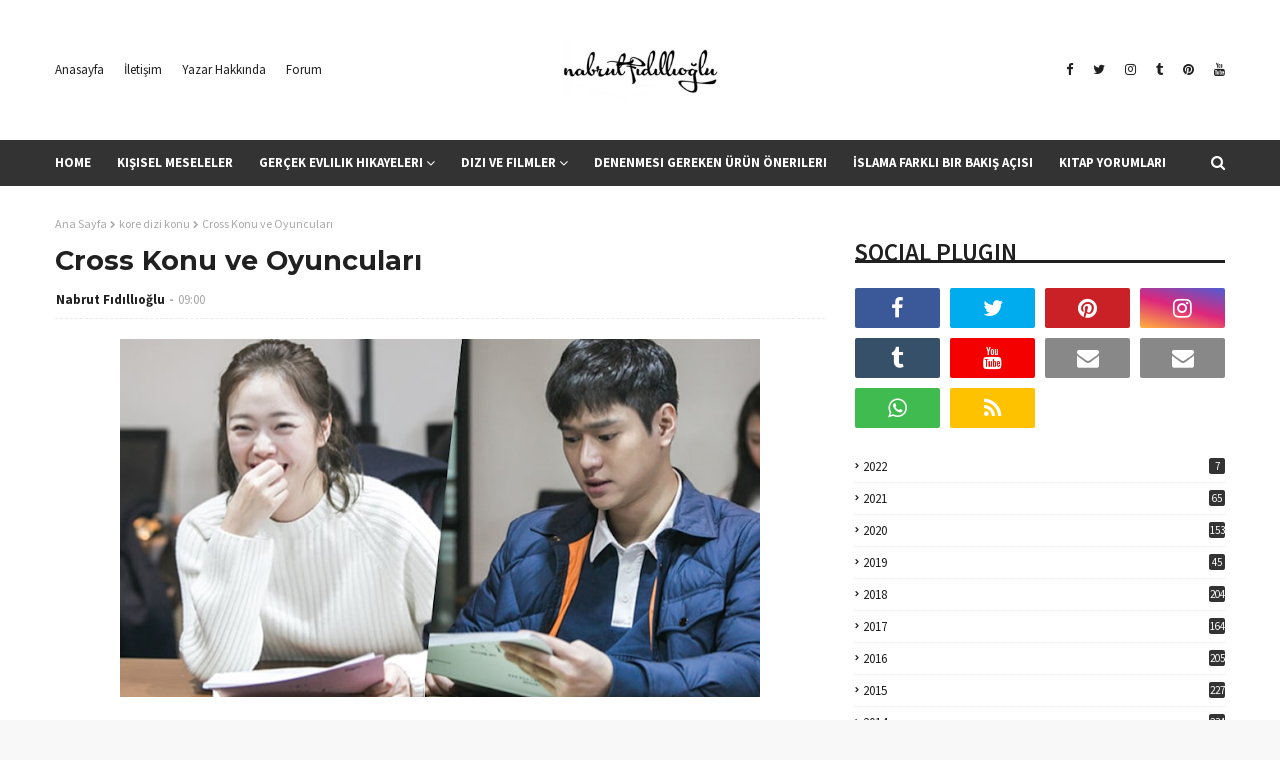

--- FILE ---
content_type: text/html; charset=UTF-8
request_url: https://www.nabrut.com/2017/12/cross-konu-ve-oyuncular.html
body_size: 39441
content:
<!DOCTYPE html>
<html class='ltr' dir='ltr' xmlns='http://www.w3.org/1999/xhtml' xmlns:b='http://www.google.com/2005/gml/b' xmlns:data='http://www.google.com/2005/gml/data' xmlns:expr='http://www.google.com/2005/gml/expr'>
<head>
<meta content='width=device-width, initial-scale=1, minimum-scale=1, maximum-scale=1' name='viewport'/>
<title>Cross Konu ve Oyuncuları</title>
<meta content='text/html; charset=UTF-8' http-equiv='Content-Type'/>
<!-- Chrome, Firefox OS and Opera -->
<meta content='#f8f8f8' name='theme-color'/>
<!-- Windows Phone -->
<meta content='#f8f8f8' name='msapplication-navbutton-color'/>
<meta content='blogger' name='generator'/>
<link href='https://www.nabrut.com/favicon.ico' rel='icon' type='image/x-icon'/>
<link href='https://www.nabrut.com/2017/12/cross-konu-ve-oyuncular.html' rel='canonical'/>
<link rel="alternate" type="application/atom+xml" title="Nabrut Fıdıllıoğlu - Atom" href="https://www.nabrut.com/feeds/posts/default" />
<link rel="alternate" type="application/rss+xml" title="Nabrut Fıdıllıoğlu - RSS" href="https://www.nabrut.com/feeds/posts/default?alt=rss" />
<link rel="service.post" type="application/atom+xml" title="Nabrut Fıdıllıoğlu - Atom" href="https://www.blogger.com/feeds/1076300474148886185/posts/default" />

<link rel="alternate" type="application/atom+xml" title="Nabrut Fıdıllıoğlu - Atom" href="https://www.nabrut.com/feeds/9116114142500349016/comments/default" />
<!--Can't find substitution for tag [blog.ieCssRetrofitLinks]-->
<link href='https://blogger.googleusercontent.com/img/b/R29vZ2xl/AVvXsEjDwHGB4qL-61JhQKq2CatCxeMMMWoZzqFvK8Fg_lOyoZ-HSWgmTGIvVLU_ASmEV2oyY72wSzJWPM2ThrnyMXVeaTpcWKWY6tWuJ3OzpKsx6_QK7Ow0zZtXXfrwae_ikmMxnfdiLdoggmU/s640/cross+poster.PNG' rel='image_src'/>
<meta content='https://www.nabrut.com/2017/12/cross-konu-ve-oyuncular.html' property='og:url'/>
<meta content='Cross Konu ve Oyuncuları' property='og:title'/>
<meta content='Kadın ve yaşama dair notlar, evlilik hikayeleri, ürün incelemeleri, Kore dizi yorumları ve kitap incelemeleri ile ilgili kişisel blog sitesi' property='og:description'/>
<meta content='https://blogger.googleusercontent.com/img/b/R29vZ2xl/AVvXsEjDwHGB4qL-61JhQKq2CatCxeMMMWoZzqFvK8Fg_lOyoZ-HSWgmTGIvVLU_ASmEV2oyY72wSzJWPM2ThrnyMXVeaTpcWKWY6tWuJ3OzpKsx6_QK7Ow0zZtXXfrwae_ikmMxnfdiLdoggmU/w1200-h630-p-k-no-nu/cross+poster.PNG' property='og:image'/>
<!-- Google Fonts -->
<link href='//fonts.googleapis.com/css?family=Source+Sans+Pro:400,400i,600,600i,700,700i|Montserrat:400,400i,700,700i' media='all' rel='stylesheet' type='text/css'/>
<link href='https://stackpath.bootstrapcdn.com/font-awesome/4.7.0/css/font-awesome.min.css' rel='stylesheet'/>
<!-- Template Style CSS -->
<style id='page-skin-1' type='text/css'><!--
/* /* &#9472;&#9472;&#9472;&#9472;&#9472;&#9472;&#9472;&#9472;&#9472;&#9472;&#9472;&#9472;&#9472;&#9472;&#9472; MOBILE FIX &#9472;&#9472;&#9472;&#9472;&#9472;&#9472;&#9472;&#9472;&#9472;&#9472;&#9472;&#9472;&#9472;&#9472;&#9472; */
@media only screen and (max-width: 767px) {
/* Tüm postları dikey hizala, sıralama karışmasın */
.blog-posts, .main-inner {
display: flex;
flex-direction: column;
align-items: stretch;
}
.blog-posts .post, .main-inner .post {
order: initial !important;
}
/* Pagination: merkezli ve düzgün aralık */
.blog-pagination, .blog-pager {
display: flex;
flex-direction: row;
justify-content: center;
margin: 15px 0;
flex-wrap: wrap;
}
.blog-pagination a, .blog-pager a {
margin: 4px 6px;
padding: 6px 12px;
background: #ff9800;
color: #fff;
border-radius: 4px;
text-decoration: none;
font-size: 14px;
}
.blog-pagination a:hover, .blog-pager a:hover {
background: #e68900;
}
/* Post başlıkları mobilde tam genişlik */
.blog-posts .post h2 a, .main-inner .post h2 a {
font-size: 18px;
word-break: break-word;
}
/* Container padding azalt */
.container {
padding: 10px;
}
header, footer {
padding: 20px 10px;
}
}
-----------------------------------------------
Blogger Template Style
Name:        Miona
Version:     Free Version
Author:      Way2Themes
Author Url:  https://www.way2themes.com/
----------------------------------------------- */
a,abbr,acronym,address,applet,b,big,blockquote,body,caption,center,cite,code,dd,del,dfn,div,dl,dt,em,fieldset,font,form,h1,h2,h3,h4,h5,h6,html,i,iframe,img,ins,kbd,label,legend,li,object,p,pre,q,s,samp,small,span,strike,strong,sub,sup,table,tbody,td,tfoot,th,thead,tr,tt,u,ul,var{padding:0;border:0;outline:0;vertical-align:baseline;background:0 0;text-decoration:none }form,textarea,input,button{-webkit-appearance:none;-moz-appearance:none;appearance:none;border-radius:0 }dl,ul{list-style-position:inside;font-weight:400;list-style:none }ul li{list-style:none }caption,th{text-align:center }img{border:none;position:relative }a,a:visited{text-decoration:none }.clearfix{clear:both }.section,.widget,.widget ul{margin:0;padding:0 }a{color:#f2644f }a img{border:0 }abbr{text-decoration:none }.CSS_LIGHTBOX{z-index:999999!important }.separator a{clear:none!important;float:none!important;margin-left:0!important;margin-right:0!important }#navbar-iframe,.widget-item-control,a.quickedit,.home-link,.feed-links{display:none!important }.center{display:table;margin:0 auto;position:relative }.widget > h2,.widget > h3{display:none }body{background:#f8f8f8 url() repeat fixed top left;background-color:#f8f8f8;font-family:'Source Sans Pro',sans-serif;font-size:14px;font-weight:400;color:#656565;word-wrap:break-word;margin:0;padding:0 }#outer-wrapper{margin:0 auto;background-color:#fff;box-shadow:0 0 5px rgba(0,0,0,.1) }.row{width:1170px }#content-wrapper{margin:30px auto 0;overflow:hidden }#content-wrapper > .container{margin:0 -15px }#main-wrapper{float:left;overflow:hidden;width:66.66666667%;box-sizing:border-box;word-wrap:break-word;padding:0 15px;margin:0 }#sidebar-wrapper{float:right;overflow:hidden;width:33.33333333%;box-sizing:border-box;word-wrap:break-word;padding:0 15px }.head-ads {display: block;background: #edcbaf;}.heade-ads h2 {display: none;}.head-ads .widget {width: 100%;height: auto;padding: 0px 0 0px;margin: 0 auto;text-align: center;line-height: 0px;}.post-image-wrap{position:relative;display:block }.post-image-link,.about-author .avatar-container,.comments .avatar-image-container{background-color:rgba(155,155,155,0.07);color:transparent!important }.post-thumb{display:block;position:relative;width:100%;height:100%;object-fit:cover;z-index:1;transition:opacity .17s ease }.post-image-link:hover .post-thumb,.post-image-wrap:hover .post-image-link .post-thumb,.hot-item-inner:hover .post-image-link .post-thumb{opacity:.9 }.post-title{font-family:'Montserrat', sans-serif }.post-title a{display:block }.top-bar-nav{position: absolute;top: 50%;transform: translateY(-50%);-webkit-transform: translateY(-50%);-moz-transform: translateY(-50%);left:0;}.top-bar-nav .widget > .widget-title{display:none }.top-bar-nav ul li{float:left }.top-bar-nav ul li > a{height:34px;display:block;color:#202020;font-size:13px;font-weight:400;line-height:34px;margin:0 10px 0 0;padding:0 5px;transition:color .17s }.top-bar-nav ul li:first-child > a{padding:0 5px 0 0 }.top-bar-nav ul > li:hover > a{color:#333333 }.top-bar-social{position: absolute;top: 50%;transform: translateY(-50%);-webkit-transform: translateY(-50%);-moz-transform: translateY(-50%);right:0;}.top-bar-social .widget > .widget-title{display:none }.top-bar-social ul > li{float:left;display:inline-block }.top-bar-social ul > li > a{line-height:34px;display:block;color:#202020;text-decoration:none;font-size:13px;text-align:center;padding:0 5px;margin:0 0 0 10px;transition:color .17s }.top-bar-social ul > li:last-child > a{padding:0 0 0 5px }.top-bar-social ul > li:hover > a{color:#333333 }.social a:before{display:inline-block;font-family:FontAwesome;font-style:normal;font-weight:400 }.social .blogger a:before{content:"\f37d" }.social .facebook a:before{content:"\f09a" }.social .twitter a:before{content:"\f099" }.social .gplus a:before{content:"\f0d5" }.social .rss a:before{content:"\f09e" }.social .youtube a:before{content:"\f167" }.social .skype a:before{content:"\f17e" }.social .stumbleupon a:before{content:"\f1a4" }.social .tumblr a:before{content:"\f173" }.social .vk a:before{content:"\f189" }.social .stack-overflow a:before{content:"\f16c" }.social .github a:before{content:"\f09b" }.social .linkedin a:before{content:"\f0e1" }.social .dribbble a:before{content:"\f17d" }.social .soundcloud a:before{content:"\f1be" }.social .behance a:before{content:"\f1b4" }.social .digg a:before{content:"\f1a6" }.social .instagram a:before{content:"\f16d" }.social .pinterest a:before{content:"\f0d2" }.social .twitch a:before{content:"\f1e8" }.social .delicious a:before{content:"\f1a5" }.social .codepen a:before{content:"\f1cb" }.social .reddit a:before{content:"\f1a1" }.social .whatsapp a:before{content:"\f232" }.social .snapchat a:before{content:"\f2ac" }.social .email a:before{content:"\f0e0" }.social .external-link a:before{content:"\f35d" }.social-color .blogger a{background-color:#ff5722 }.social-color .facebook a{background-color:#3b5999 }.social-color .twitter a{background-color:#00acee }.social-color .gplus a{background-color:#db4a39 }.social-color .youtube a{background-color:#f50000 }.social-color .instagram a{background:linear-gradient(15deg,#ffb13d,#dd277b,#4d5ed4) }.social-color .pinterest a{background-color:#ca2127 }.social-color .dribbble a{background-color:#ea4c89 }.social-color .linkedin a{background-color:#0077b5 }.social-color .tumblr a{background-color:#365069 }.social-color .twitch a{background-color:#6441a5 }.social-color .rss a{background-color:#ffc200 }.social-color .skype a{background-color:#00aff0 }.social-color .stumbleupon a{background-color:#eb4823 }.social-color .vk a{background-color:#4a76a8 }.social-color .stack-overflow a{background-color:#f48024 }.social-color .github a{background-color:#24292e }.social-color .soundcloud a{background:linear-gradient(#ff7400,#ff3400) }.social-color .behance a{background-color:#191919 }.social-color .digg a{background-color:#1b1a19 }.social-color .delicious a{background-color:#0076e8 }.social-color .codepen a{background-color:#000 }.social-color .reddit a{background-color:#ff4500 }.social-color .whatsapp a{background-color:#3fbb50 }.social-color .snapchat a{background-color:#ffe700 }.social-color .email a{background-color:#888 }.social-color .external-link a{background-color:#202020 }#header-wrap{position:relative;margin:0 }.header-header{background-color:#fff;width:100%;position:relative;overflow:hidden;padding:25px 0;text-align:center;}.header-header .container{position:relative;margin:0 auto;padding:0 }.header-logo{position:relative;width:auto;text-align:center;display: inline-block;max-height:60px;margin:0;padding:15px 0 }.header-logo .header-image-wrapper{display:block }.header-logo img{max-width:100%;max-height:60px;margin:0 }.header-logo h1{color:#202020;font-size:20px;line-height:1.4em;margin:0 }.header-logo p{font-size:12px;margin:5px 0 0 }.header-menu{position:relative;width:100%;height:46px;background-color:#333333;z-index:10;font-size:13px;margin:0 }.header-menu .container{position:relative;margin:0 auto;padding:0 }#main-menu .widget,#main-menu .widget > .widget-title{display:none }#main-menu .show-menu{display:block }#main-menu{position:relative;height:46px;z-index:15 }#main-menu ul > li{float:left;position:relative;margin:0;padding:0;transition:background .17s }#main-menu ul > li > a{position:relative;color:#ffffff;font-size:13px;font-weight:700;line-height:46px;display:inline-block;margin:0;padding:0 13px;transition:color .17s ease }#main-menu ul#main-menu-nav > li:first-child > a{padding:0 13px 0 0 }#main-menu ul#main-menu-nav > li > a{text-transform:uppercase }#main-menu ul > li:hover > a{color:#fff }#main-menu ul > li > ul{position:absolute;float:left;left:0;top:46px;width:180px;background-color:#202020;z-index:99999;margin-top:0;padding:0;border-bottom:2px solid #333333;box-shadow:0 3px 5px rgba(0,0,0,0.2);visibility:hidden;opacity:0 }#main-menu ul > li > ul > li > ul{position:absolute;float:left;top:0;left:100%;margin:0 }#main-menu ul > li > ul > li{display:block;float:none;position:relative;transition:all .17s ease }#main-menu ul > li > ul > li a{display:block;height:36px;font-size:13px;color:#fff;font-weight:400;line-height:36px;box-sizing:border-box;margin:0;padding:0 15px;border-bottom:1px dashed rgba(255,255,255,0.15);transition:all .17s ease }#main-menu ul > li > ul > li:hover{background-color:rgba(0,0,0,0.2) }#main-menu ul > li > ul > li:hover > a{color:#333333 }#main-menu ul > li > ul > li:last-child a{border-bottom:0 }#main-menu ul > li.has-sub > a:after{content:'\f107';float:right;font-family:FontAwesome;font-size:14px;font-weight:400;margin:0 0 0 3px }#main-menu ul > li > ul > li.has-sub > a:after{content:'\f105';float:right;margin:0 }#main-menu .mega-menu{position:static!important }#main-menu .mega-menu > ul{width:100%;box-sizing:border-box;padding:20px 10px }#main-menu .mega-menu > ul.mega-menu-inner{overflow:hidden }#main-menu ul > li:hover > ul,#main-menu ul > li > ul > li:hover > ul{visibility:visible;opacity:1 }#main-menu ul ul{transition:all .17s ease }.mega-menu-inner .mega-item{float:left;width:25%;box-sizing:border-box;padding:0 10px }.mega-menu-inner .mega-content{position:relative;width:100%;overflow:hidden;padding:0 }.mega-content .post-image-wrap{width:100%;height:140px;overflow:hidden;border-radius:4px }.mega-content .post-image-link{width:100%;height:100%;z-index:1;display:block;position:relative;overflow:hidden }.mega-content .post-title{position:relative;font-size:13px;font-weight:400;line-height:1.5em;margin:7px 0 5px }.mega-content .post-title a{display:block;color:#fff;transition:color .17s }.mega-content:hover .post-title a{color:#ab82ff }.no-posts{float:left;width:100%;height:100px;line-height:100px;text-align:center }.mega-menu .no-posts{line-height:60px;color:#202020 }.show-search,.hide-search{position:absolute;right:0;top:0;display:block;width:46px;height:46px;line-height:46px;z-index:20;color:#ffffff;font-size:15px;text-align:right;cursor:pointer;transition:color .17s ease }.show-search:before{content:"\f002";font-family:FontAwesome;font-weight:400 }.hide-search:before{content:"\f00d";font-family:FontAwesome;font-weight:400 }.show-search:hover,.hide-search:hover{color:#fff }#nav-search{display:none;position:absolute;left:0;top:0;width:100%;height:46px;z-index:99;background-color:#333333;box-sizing:border-box;padding:0 }#nav-search .search-form{width:100%;height:46px;background-color:rgba(0,0,0,0);line-height:46px;overflow:hidden;padding:0 }#nav-search .search-input{width:100%;height:46px;font-family:inherit;color:#ffffff;margin:0;padding:0 70px 0 0;background-color:rgba(0,0,0,0);font-size:14px;font-weight:400;box-sizing:border-box;border:0 }#nav-search .search-input:focus{color:#ffffff;outline:none }.slide-menu-toggle{display:none;position:absolute;line-height:46px;height:46px;width:46px;top:0;left:0;font-family:FontAwesome;color:#fff;font-size:17px;font-weight:400;text-align:left;cursor:pointer;z-index:4;padding:0 }.slide-menu-toggle:before{content:"\f0c9" }.nav-active .slide-menu-toggle:before{content:"\f00d" }.mobile-menu{display:none;position:absolute;top:46px;left:0;width:100%;background-color:#202020;box-sizing:border-box;padding:20px;border-top:1px solid rgba(255,255,255,0.08);visibility:hidden;opacity:0;transform-origin:0 0;transform:scaleY(0);transition:all .17s ease }.nav-active .mobile-menu{visibility:visible;opacity:1;transform:scaleY(1) }.mobile-menu > ul{margin:0 }.mobile-menu .m-sub{display:none;padding:0 }.mobile-menu ul li{position:relative;display:block;overflow:hidden;float:left;width:100%;font-size:13px;font-weight:700;text-transform:uppercase;line-height:38px;margin:0;padding:0;border-top:1px dashed rgba(255,255,255,0.15) }.mobile-menu > ul li ul{overflow:hidden }.mobile-menu > ul > li:first-child{border-top:0 }.mobile-menu ul li a{color:#fff;padding:0;display:block;transition:all .17s ease }.mobile-menu ul li.has-sub .submenu-toggle{position:absolute;top:0;right:0;color:#fff;cursor:pointer }.mobile-menu ul li.has-sub .submenu-toggle:after{content:'\f105';font-family:FontAwesome;font-weight:400;float:right;width:34px;font-size:16px;text-align:center;transition:all .17s ease }.mobile-menu ul li.has-sub.show > .submenu-toggle:after{transform:rotate(90deg) }.mobile-menu > ul > li > ul > li{border-color:rgba(255,255,255,0.05) }.mobile-menu > ul > li > ul > li a{font-size:13px;text-transform:initial;font-weight:400 }.mobile-menu > ul > li > ul > li > a{color:#fff;opacity:.7;padding:0 0 0 15px }.mobile-menu > ul > li > ul > li > ul > li{border-color:rgba(255,255,255,0.02) }.mobile-menu > ul > li > ul > li > ul > li > a{color:#fff;opacity:.7;padding:0 0 0 30px }.mobile-menu ul li a:hover,.mobile-menu ul > li > .submenu-toggle:hover{color:#333333 }.post-meta{overflow:hidden;color:#aaa;font-size:13px;font-weight:400;padding:0 1px }.post-meta .post-author,.post-meta .post-date{float:left;display:inline-block;margin:0 }.post-meta .post-author:after{content:'-';margin:0 4px }.post-author{font-weight:700 }.post-meta a{color:#202020;transition:color .17s }.post-meta a:hover{color:#333333 }#hot-wrapper{margin:0 auto }#hot-section .widget,#hot-section .widget > .widget-title{display:none }#hot-section .show-hot{display:block!important }#hot-section .show-hot .widget-content{position:relative;overflow:hidden;height:510px;margin:30px 0 0 }.hot-loader{position:relative;height:100%;overflow:hidden;display:block }.hot-loader:after{content:'';position:absolute;top:50%;left:50%;width:26px;height:26px;margin:-15px 0 0 -15px;border:2px solid #ddd;border-left-color:#333333;border-top-color:#333333;border-radius:100%;animation:spinner .8s infinite linear;transform-origin:center }@-webkit-keyframes spinner {0%{-webkit-transform:rotate(0deg);transform:rotate(0deg) }to{-webkit-transform:rotate(1turn);transform:rotate(1turn) }}@keyframes spinner {0%{-webkit-transform:rotate(0deg);transform:rotate(0deg) }to{-webkit-transform:rotate(1turn);transform:rotate(1turn) }}ul.hot-posts{position:relative;overflow:hidden;height:510px;margin:0 -5px }.hot-posts .hot-item{position:relative;float:left;width:calc(100% / 2);height:510px;overflow:hidden;box-sizing:border-box;padding:0 5px }.hot-item-inner{position:relative;float:left;width:100%;height:100%;overflow:hidden;display:block;border-radius:4px }.hot-posts .post-image-link{width:100%;height:100%;position:relative;overflow:hidden;display:block }.hot-posts .post-info{position: absolute;bottom: 0;left: 0;width: 100%;background: linear-gradient(rgba(0, 0, 0, 0.3),rgba(0, 0, 0, 0.3));overflow: hidden;z-index: 5;box-sizing: border-box;padding: 20px;height: 100%;}.hot-posts .post-title{font-size:34px;font-weight:400;display:block;line-height:1.5em;margin:10px 0 }.hot-posts .post-title a{color:#fff;display:block }.hot-posts .post-meta a{color:#fff;letter-spacing: 1px;}.post-read-link {position: absolute;bottom: 10%;left: 20px;border: 1px solid #fff;color: #fff;padding: 10px;border-radius: 3px;text-transform: uppercase;font-weight: 700;-moz-transition: all .25s cubic-bezier(0.25, 0.8, 0.25, 1);-o-transition: all .25s cubic-bezier(0.25, 0.8, 0.25, 1);-webkit-transition: all .25s cubic-bezier(0.25, 0.8, 0.25, 1);transition: all .25s cubic-bezier(0.25, 0.8, 0.25, 1);}.post-read-link:hover {background:#fff;color:#0a0a0a;}.hot-posts .post-snippet {color: #fff;font-size: 14px;letter-spacing: 0.8px;}.hot-posts .post-meta {color: #fff;margin-top: 15px;}.show-hot .no-posts{position:absolute;top:calc(50% - 50px);left:0;width:100% }.queryMessage{overflow:hidden;background-color:#f2f2f2;color:#202020;font-size:13px;font-weight:400;padding:8px 10px;margin:0 0 25px }.queryMessage .query-info{margin:0 5px }.queryMessage .search-query,.queryMessage .search-label{font-weight:700;text-transform:uppercase }.queryMessage .search-query:before,.queryMessage .search-label:before{content:"\201c" }.queryMessage .search-query:after,.queryMessage .search-label:after{content:"\201d" }.queryMessage a.show-more{float:right;color:#ab82ff;text-decoration:underline;transition:opacity .17s }.queryMessage a.show-more:hover{opacity:.8 }.queryEmpty{font-size:13px;font-weight:400;padding:10px 0;margin:0 0 25px;text-align:center }.title-wrap{position:relative;float:left;width:100%;height:28px;display:block;margin:0 0 20px;border-bottom:2px solid #333333 }.title-wrap > h3{position:relative;float:left;height:28px;background-color:#333333;font-size:12px;color:#fff;font-weight:700;line-height:30px;text-transform:uppercase;padding:0 15px;margin:0;border-radius:2px 2px 0 0 }.custom-widget li{overflow:hidden;margin:20px 0 0 }.custom-widget li:first-child{padding:0;margin:0;border:0 }.custom-widget .post-image-link{position:relative;width:80px;height:60px;float:left;overflow:hidden;display:block;vertical-align:middle;margin:0 12px 0 0;border-radius:4px }.custom-widget .post-info{overflow:hidden }.custom-widget .post-title{overflow:hidden;font-size:13px;font-weight:400;line-height:1.5em;margin:0 0 3px }.custom-widget .post-title a{display:block;color:#202020;transition:color .17s }.custom-widget li:hover .post-title a{color:#ab82ff }.home-ad .widget > .widget-title{display:none }.home-ad .widget{width:728px;max-width:100%;margin:0 auto }.home-ad .widget .widget-content{position:relative;width:100%;max-height:90px;overflow:hidden;line-height:1;margin:0 0 30px }.index-post-wrap{position:relative;float:left;width:100% }.blog-post{display:block;overflow:hidden;word-wrap:break-word }.index-post{display:block;margin:0 0 30px }.index-post .post-image-wrap{float:left;width:330px;height:270px;overflow:hidden;margin:0 20px 0 0;border-radius:4px }.index-post .post-image-wrap .post-image-link{width:100%;height:100%;position:relative;display:block;z-index:1;overflow:hidden }.post-tag{position:absolute;top:15px;left:15px;height:20px;z-index:5;background-color:#333333;color:#fff;font-size:10px;line-height:20px;font-weight:700;text-transform:uppercase;padding:0 7px;border-radius:2px }ul.hot-posts .post-tag {position:relative;top:inherit;left:inherit;padding:5px;}.index-post .post-info{overflow:hidden }.index-post .post-info > h2{font-size:28px;font-weight:700;line-height:1.5em;text-decoration:none;margin:0 }.index-post .post-info > h2 > a{display:block;color:#202020;transition:color .17s }.index-post .post-info > h2:hover > a{color:#ab82ff }.widget iframe,.widget img{max-width:100% }.date-header{display:block;overflow:hidden;font-weight:400;margin:0!important;padding:0 }.index-post .post-meta{margin:10px 0 0 }.post-snippet{position:relative;display:block;overflow:hidden;font-size:13px;line-height:1.6em;font-weight:400;margin:7px 0 0 }a.read-more{display:inline-block;background-color:#333333;color:#fff;height:28px;font-size:13px;font-weight:600;line-height:28px;padding:0 15px;margin:12px 0 0;border-radius:2px;transition:background .17s ease }a.read-more:hover{background-color:#202020 }#breadcrumb{font-size:12px;font-weight:400;color:#aaa;margin:0 0 10px }#breadcrumb a{color:#aaa;transition:color .17s }#breadcrumb a:hover{color:#ab82ff }#breadcrumb a,#breadcrumb em{display:inline-block }#breadcrumb .delimiter:after{content:'\f054';font-family:FontAwesome;font-size:8px;font-weight:400;font-style:normal;vertical-align:middle;margin:0 3px }.item-post h1.post-title{color:#202020;font-size:27px;line-height:1.5em;font-weight:700;position:relative;display:block;margin:10px 0;padding:0 }.static_page .item-post h1.post-title{margin:0 }.item-post .post-body{width:100%;font-size:15px;line-height:1.5em;overflow:hidden;padding:20px 0 0;margin:10px 0 0;border-top:1px dashed #ebebeb }.static_page .item-post .post-body{padding:20px 0 }.item-post .post-outer{padding:0 }.item-post .post-body img{max-width:100% }.main .widget{margin:0 }.main .Blog{border-bottom-width:0 }.post-footer{position:relative;float:left;width:100%;margin:20px 0 0 }.inline-ad{position:relative;display:block;max-height:60px;margin:0 0 30px }.inline-ad > ins{display:block!important;margin:0 auto!important }.item .inline-ad{float:left;width:100%;margin:20px 0 0 }.item-post-wrap > .inline-ad{margin:0 0 20px }.post-labels{overflow:hidden;height:auto;position:relative;margin:0 0 20px;padding:0 }.post-labels span,.post-labels a{float:left;height:22px;background-color:#f2f2f2;color:#202020;font-size:12px;line-height:22px;font-weight:400;margin:0;padding:0 10px;border-radius:2px }.post-labels span{background-color:#333333;color:#fff }.post-labels a{margin:0 0 0 5px;transition:all .17s ease }.post-labels a:hover{background-color:#333333;color:#fff;border-color:#333333 }.post-reactions{height:28px;display:block;margin:0 0 15px }.post-reactions span{float:left;color:#202020;font-size:11px;line-height:25px;text-transform:uppercase;font-weight:700 }.reactions-inner{float:left;margin:0;height:28px }.post-share{position:relative;overflow:hidden;line-height:0;margin:0 0 30px }ul.share-links{position:relative }.share-links li{width:32px;float:left;box-sizing:border-box;margin:0 5px 0 0 }.share-links li.facebook,.share-links li.twitter{width:20% }.share-links li a{float:left;display:inline-block;cursor:pointer;width:100%;height:32px;line-height:32px;color:#fff;font-weight:400;font-size:13px;text-align:center;box-sizing:border-box;opacity:1;border-radius:2px;transition:all .17s ease }.share-links li.whatsapp-mobile{display:none }.is-mobile li.whatsapp-desktop{display:none }.is-mobile li.whatsapp-mobile{display:inline-block }.share-links li a:before{float:left;display:block;width:32px;background-color:rgba(0,0,0,0.05);text-align:center;line-height:32px }.share-links li a:hover{opacity:.8 }ul.post-nav{position:relative;overflow:hidden;display:block;margin:0 0 30px }.post-nav li{display:inline-block;width:50% }.post-nav .post-prev{float:left;text-align:left;box-sizing:border-box;padding:0 10px }.post-nav .post-next{float:right;text-align:right;box-sizing:border-box;padding:0 10px }.post-nav li a{color:#202020;line-height:1.4em;display:block;overflow:hidden;transition:color .17s }.post-nav li:hover a{color:#ab82ff }.post-nav li span{display:block;font-size:11px;color:#aaa;font-weight:700;text-transform:uppercase;padding:0 0 2px }.post-nav .post-prev span:before{content:"\f053";float:left;font-family:FontAwesome;font-size:10px;font-weight:400;text-transform:none;margin:0 2px 0 0 }.post-nav .post-next span:after{content:"\f054";float:right;font-family:FontAwesome;font-size:10px;font-weight:400;text-transform:none;margin:0 0 0 2px }.post-nav p{font-size:12px;font-weight:400;line-height:1.4em;margin:0 }.post-nav .post-nav-active p{color:#aaa }.about-author{position:relative;display:block;overflow:hidden;background-color:#f9f9f9;padding:20px;margin:0 0 30px;border:1px solid #f0f0f0 }.about-author .avatar-container{position:relative;float:left;width:80px;height:80px;background-color:rgba(255,255,255,0.05);overflow:hidden;margin:0 15px 0 0 }.about-author .author-avatar{float:left;width:100%;height:100% }.author-name{overflow:hidden;display:inline-block;font-size:12px;font-weight:700;text-transform:uppercase;line-height:14px;margin:7px 0 3px }.author-name span{color:#202020 }.author-name a{color:#333333;transition:opacity .17s }.author-name a:hover{opacity:.8 }.author-description{display:block;overflow:hidden;font-size:12px;font-weight:400;line-height:1.6em }.author-description a:hover{text-decoration:underline }#related-wrap{overflow:hidden;margin:0 0 30px }#related-wrap .related-tag{display:none }.related-ready{float:left;width:100% }.related-ready .loader{height:178px }ul.related-posts{position:relative;overflow:hidden;margin:0 -10px;padding:0 }.related-posts .related-item{width:33.33333333%;position:relative;overflow:hidden;float:left;display:block;box-sizing:border-box;padding:0 10px;margin:0 }.related-posts .post-image-link{width:100%;height:130px;position:relative;overflow:hidden;display:block;border-radius:4px }.related-posts .post-title{font-size:13px;font-weight:400;line-height:1.5em;display:block;margin:7px 0 5px }.related-posts .post-title a{color:#202020;transition:color .17s }.related-posts .related-item:hover .post-title a{color:#ab82ff }#blog-pager{float:left;width:100%;overflow:hidden;clear:both;margin:0 0 30px }.blog-pager a,.blog-pager span{float:left;display:block;min-width:30px;height:30px;background-color:#f2f2f2;color:#202020;font-size:13px;font-weight:700;line-height:30px;text-align:center;box-sizing:border-box;padding:0 10px;margin:0 5px 0 0;border-radius:2px;transition:all .17s ease }.blog-pager span.page-dots{min-width:20px;background-color:#fff;font-size:16px;color:#656565;font-weight:400;line-height:32px;padding:0 }.blog-pager .page-of{display:none;width:auto;float:right;border-color:rgba(0,0,0,0);margin:0 }.blog-pager .page-active,.blog-pager a:hover{background-color:#333333;color:#fff;border-color:#333333 }.blog-pager .page-prev:before,.blog-pager .page-next:before{font-family:FontAwesome;font-size:11px;font-weight:400 }.blog-pager .page-prev:before{content:'\f053' }.blog-pager .page-next:before{content:'\f054' }.blog-pager .blog-pager-newer-link,.blog-pager .blog-pager-older-link{float:left;display:inline-block;width:auto;padding:0 10px;margin:0 }.blog-pager .blog-pager-older-link{float:right }.archive #blog-pager,.home .blog-pager .blog-pager-newer-link,.home .blog-pager .blog-pager-older-link{display:none }.blog-post-comments{display:none }.blog-post-comments .comments-title{margin:0 0 20px }.comments-system-disqus .comments-title,.comments-system-facebook .comments-title{margin:0 }#comments{margin:0 }#gpluscomments{float:left!important;width:100%!important;margin:0 0 25px!important }#gpluscomments iframe{float:left!important;width:100% }.comments{display:block;clear:both;margin:0;color:#202020 }.comments .comment-thread > ol{padding:0 }.comments > h3{font-size:13px;font-weight:400;font-style:italic;padding-top:1px }.comments .comments-content .comment{list-style:none;margin:0;padding:0 0 8px }.comments .comments-content .comment:first-child{padding-top:0 }.facebook-tab,.fb_iframe_widget_fluid span,.fb_iframe_widget iframe{width:100%!important }.comments .item-control{position:static }.comments .avatar-image-container{float:left;overflow:hidden;position:absolute }.comments .avatar-image-container,.comments .avatar-image-container img{height:35px;max-height:35px;width:35px;max-width:35px;border-radius:100% }.comments .comment-block{overflow:hidden;padding:0 0 10px }.comments .comment-block,.comments .comments-content .comment-replies{margin:0 0 0 50px }.comments .comments-content .inline-thread{padding:0 }.comments .comment-actions{float:left;width:100%;position:relative;margin:0 }.comments .comments-content .comment-header{font-size:15px;display:block;overflow:hidden;clear:both;margin:0 0 3px;padding:0 0 5px;border-bottom:1px dashed #d6d6d6 }.comments .comments-content .comment-header a{color:#202020;transition:color .17s }.comments .comments-content .comment-header a:hover{color:#ab82ff }.comments .comments-content .user{font-style:normal;font-weight:700;display:block }.comments .comments-content .icon.blog-author{display:none }.comments .comments-content .comment-content{float:left;font-size:13px;color:#5E5E5E;font-weight:400;text-align:left;line-height:1.4em;margin:5px 0 9px }.comments .comment .comment-actions a{margin-right:5px;padding:2px 5px;color:#202020;font-weight:400;background-color:#f2f2f2;font-size:10px;transition:all .17s ease }.comments .comment .comment-actions a:hover{color:#fff;background-color:#333333;border-color:#333333;text-decoration:none }.comments .comments-content .datetime{float:left;font-size:11px;font-weight:400;color:#aaa;position:relative;padding:0 1px;margin:4px 0 0;display:block }.comments .comments-content .datetime a,.comments .comments-content .datetime a:hover{color:#aaa }.comments .thread-toggle{margin-bottom:4px }.comments .thread-toggle .thread-arrow{height:7px;margin:0 3px 2px 0 }.comments .thread-count a,.comments .continue a{transition:opacity .17s }.comments .thread-count a:hover,.comments .continue a:hover{opacity:.8 }.comments .thread-expanded{padding:5px 0 0 }.comments .thread-chrome.thread-collapsed{display:none }.thread-arrow:before{content:'';font-family:FontAwesome;color:#202020;font-weight:400;margin:0 2px 0 0 }.comments .thread-expanded .thread-arrow:before{content:'\f0d7' }.comments .thread-collapsed .thread-arrow:before{content:'\f0da' }.comments .comments-content .comment-thread{margin:0 }.comments .continue a{padding:0 0 0 60px;font-weight:400 }.comments .comments-content .loadmore.loaded{margin:0;padding:0 }.comments .comment-replybox-thread{margin:0 }.comments .comments-content .loadmore,.comments .comments-content .loadmore.loaded{display:none }#comment-editor{margin:0 0 20px }.post-body h1,.post-body h2,.post-body h3,.post-body h4,.post-body h5,.post-body h6{color:#202020;font-weight:700;margin:0 0 15px }.post-body h1,.post-body h2{font-size:24px }.post-body h3{font-size:21px }.post-body h4{font-size:18px }.post-body h5{font-size:16px }.post-body h6{font-size:13px }blockquote{font-style:italic;padding:10px;margin:0;border-left:4px solid #333333 }blockquote:before,blockquote:after{display:inline-block;font-family:FontAwesome;font-style:normal;font-weight:400;color:#aaa;line-height:1 }blockquote:before{content:'\f10d';margin:0 10px 0 0 }blockquote:after{content:'\f10e';margin:0 0 0 10px }.widget .post-body ul,.widget .post-body ol{line-height:1.5;font-weight:400 }.widget .post-body li{margin:5px 0;padding:0;line-height:1.5 }.post-body ul{padding:0 0 0 20px }.post-body ul li:before{content:"\f105";font-family:FontAwesome;font-size:13px;font-weight:400;margin:0 5px 0 0 }.post-body u{text-decoration:underline }.post-body a{transition:color .17s ease }.post-body strike{text-decoration:line-through }.contact-form{overflow:hidden }.contact-form .widget-title{display:none }.contact-form .contact-form-name{width:calc(50% - 5px) }.contact-form .contact-form-email{width:calc(50% - 5px);float:right }.sidebar .widget{position:relative;overflow:hidden;background-color:#fff;box-sizing:border-box;padding:0;margin:0 0 30px }.sidebar .widget-title{justify-content: space-between;-moz-box-shadow: inset 0 -3px 0 0 #202020;-webkit-box-shadow: inset 0 -3px 0 0 #202020;box-shadow: inset 0 -3px 0 0 #202020;}.sidebar .widget-title > h3{display: block;font-size: 25px;text-indent: -1px;line-height: 22px;font-weight: 600;color: #202020;text-transform: uppercase;}.sidebar .widget-content{float:left;width:100%;margin:0 }ul.social-counter{margin:0 -5px }.social-counter li{float:left;width:25%;box-sizing:border-box;padding:0 5px;margin:10px 0 0 }.social-counter li:nth-child(1),.social-counter li:nth-child(2),.social-counter li:nth-child(3),.social-counter li:nth-child(4){margin-top:0 }.social-counter li a{display:block;height:40px;font-size:22px;color:#fff;text-align:center;line-height:40px;border-radius:2px;transition:opacity .17s }.social-counter li a:hover{opacity:.8 }.list-label li{position:relative;display:block;padding:7px 0;border-top:1px dotted #ebebeb }.list-label li:first-child{padding-top:0;border-top:0 }.list-label li:last-child{padding-bottom:0;border-bottom:0 }.list-label li a{display:block;color:#202020;font-size:12px;font-weight:400;text-transform:capitalize;transition:color .17s }.list-label li a:before{content:"\f054";float:left;color:#202020;font-weight:400;font-family:FontAwesome;font-size:6px;margin:5px 3px 0 0;transition:color .17s }.list-label li a:hover{color:#ab82ff }.list-label .label-count{position:relative;float:right;width:16px;height:16px;background-color:#333333;color:#fff;font-size:11px;font-weight:400;text-align:center;line-height:16px;border-radius:2px }.cloud-label li{position:relative;float:left;margin:0 5px 5px 0 }.cloud-label li a{display:block;height:26px;background-color:#f2f2f2;color:#202020;font-size:12px;line-height:26px;font-weight:400;padding:0 10px;border-radius:2px;transition:all .17s ease }.cloud-label li a:hover{color:#fff;background-color:#333333 }.cloud-label .label-count{display:none }.sidebar .FollowByEmail > .widget-title > h3{margin:0 }.FollowByEmail .widget-content{position:relative;overflow:hidden;background-color:#f9f9f9;text-align:center;font-weight:400;box-sizing:border-box;padding:20px;border-radius:2px;border:1px solid #f0f0f0 }.FollowByEmail .widget-content > h3{font-size:18px;color:#202020;font-weight:700;text-transform:uppercase;margin:0 0 13px }.FollowByEmail .before-text{font-size:13px;line-height:1.5em;margin:0 0 15px;display:block;padding:0 10px;overflow:hidden }.FollowByEmail .widget-content:after{content:'\f0e0';position:absolute;right:-15px;top:-15px;font-family:FontAwesome;font-size:50px;color:#f0f0f0;transform:rotate(21deg) }.FollowByEmail .follow-by-email-inner{position:relative }.FollowByEmail .follow-by-email-inner .follow-by-email-address{width:100%;height:32px;color:#202020;font-size:11px;font-family:inherit;padding:0 10px;margin:0 0 10px;box-sizing:border-box;border:1px solid #f0f0f0;border-radius:2px;transition:ease .17s }.FollowByEmail .follow-by-email-inner .follow-by-email-submit{width:100%;height:32px;font-family:inherit;font-size:11px;color:#fff;background-color:#333333;text-transform:uppercase;text-align:center;font-weight:700;cursor:pointer;margin:0;border:0;border-radius:2px;transition:opacity .17s ease }.FollowByEmail .follow-by-email-inner .follow-by-email-submit:hover{opacity:.85 }#ArchiveList ul.flat li{color:#202020;font-size:13px;font-weight:400;padding:7px 0;border-bottom:1px dotted #eaeaea }#ArchiveList ul.flat li:first-child{padding-top:0 }#ArchiveList ul.flat li:last-child{padding-bottom:0;border-bottom:0 }#ArchiveList .flat li > a{display:block;color:#202020;transition:color .17s }#ArchiveList .flat li > a:hover{color:#ab82ff }#ArchiveList .flat li > a:before{content:"\f054";float:left;color:#161619;font-weight:400;font-family:FontAwesome;font-size:6px;margin:5px 4px 0 0;display:inline-block;transition:color .17s }#ArchiveList .flat li > a > span{position:relative;float:right;width:16px;height:16px;background-color:#333333;color:#fff;font-size:11px;font-weight:400;text-align:center;line-height:16px;border-radius:2px }.PopularPosts .post{overflow:hidden;margin:20px 0 0 }.PopularPosts .post:first-child{padding:0;margin:0;border:0 }.PopularPosts .post-image-link{position:relative;width:80px;height:60px;float:left;overflow:hidden;display:block;vertical-align:middle;margin:0 12px 0 0;border-radius:4px }.PopularPosts .post-info{overflow:hidden }.PopularPosts .post-title{font-size:13px;font-weight:400;line-height:1.5em;margin:0 0 3px }.PopularPosts .post-title a{display:block;color:#202020;transition:color .17s }.PopularPosts .post:hover .post-title a{color:#ab82ff }.PopularPosts .post-date:before{font-size:10px }.FeaturedPost .post-image-link{display:block;position:relative;width:100%;height:180px;overflow:hidden;margin:0 0 10px;border-radius:4px }.FeaturedPost .post-title{font-size:16px;overflow:hidden;font-weight:400;line-height:1.5em;margin:0 0 5px }.FeaturedPost .post-title a{color:#202020;display:block;transition:color .17s ease }.FeaturedPost .post-title a:hover{color:#ab82ff }.Text{font-size:13px }.contact-form-widget form{font-weight:400 }.contact-form-name{float:left;width:100%;height:30px;font-family:inherit;font-size:13px;line-height:30px;box-sizing:border-box;padding:5px 10px;margin:0 0 10px;border:1px solid #ebebeb;border-radius:2px }.contact-form-email{float:left;width:100%;height:30px;font-family:inherit;font-size:13px;line-height:30px;box-sizing:border-box;padding:5px 10px;margin:0 0 10px;border:1px solid #ebebeb;border-radius:2px }.contact-form-email-message{float:left;width:100%;font-family:inherit;font-size:13px;box-sizing:border-box;padding:5px 10px;margin:0 0 10px;border:1px solid #ebebeb;border-radius:2px }.contact-form-button-submit{float:left;width:100%;height:30px;background-color:#333333;font-size:13px;color:#fff;line-height:30px;cursor:pointer;box-sizing:border-box;padding:0 10px;margin:0;border:0;border-radius:2px;transition:background .17s ease }.contact-form-button-submit:hover{background-color:#202020 }.contact-form-error-message-with-border{float:left;width:100%;background-color:#fbe5e5;font-size:11px;text-align:center;line-height:11px;padding:3px 0;margin:10px 0;box-sizing:border-box;border:1px solid #fc6262 }.contact-form-success-message-with-border{float:left;width:100%;background-color:#eaf6ff;font-size:11px;text-align:center;line-height:11px;padding:3px 0;margin:10px 0;box-sizing:border-box;border:1px solid #5ab6f9 }.contact-form-cross{margin:0 0 0 3px }.contact-form-error-message,.contact-form-success-message{margin:0 }.BlogSearch .search-input{float:left;width:75%;height:30px;background-color:#fff;font-weight:400;font-size:13px;line-height:30px;box-sizing:border-box;padding:5px 10px;border:1px solid #ebebeb;border-right-width:0;border-radius:2px 0 0 2px }.BlogSearch .search-action{float:right;width:25%;height:30px;font-family:inherit;font-size:13px;line-height:30px;cursor:pointer;box-sizing:border-box;background-color:#333333;color:#fff;padding:0 5px;border:0;border-radius:0 2px 2px 0;transition:background .17s ease }.BlogSearch .search-action:hover{background-color:#202020 }.Profile .profile-img{float:left;width:80px;height:80px;margin:0 15px 0 0;transition:all .17s ease }.Profile .profile-datablock{margin:0 }.Profile .profile-data .g-profile{display:block;font-size:18px;color:#202020;font-weight:700;margin:0 0 5px;transition:color .17s ease }.Profile .profile-data .g-profile:hover{color:#ab82ff }.Profile .profile-info > .profile-link{color:#202020;font-size:11px;margin:5px 0 0;transition:color .17s ease }.Profile .profile-info > .profile-link:hover{color:#ab82ff }.Profile .profile-datablock .profile-textblock{display:none }.common-widget .LinkList ul li,.common-widget .PageList ul li{width:calc(50% - 5px);padding:7px 0 0 }.common-widget .LinkList ul li:nth-child(odd),.common-widget .PageList ul li:nth-child(odd){float:left }.common-widget .LinkList ul li:nth-child(even),.common-widget .PageList ul li:nth-child(even){float:right }.common-widget .LinkList ul li a,.common-widget .PageList ul li a{display:block;color:#202020;font-size:13px;font-weight:400;transition:color .17s ease }.common-widget .LinkList ul li a:hover,.common-widget .PageList ul li a:hover{color:#ab82ff }.common-widget .LinkList ul li:first-child,.common-widget .LinkList ul li:nth-child(2),.common-widget .PageList ul li:first-child,.common-widget .PageList ul li:nth-child(2){padding:0 }#footer-wrapper{background-color:#202020 }#footer-wrapper .container{position:relative;overflow:hidden;margin:0 auto;padding:25px 0 }.footer-widgets-wrap{position:relative;display:flex;margin:0 -15px }#footer-wrapper .footer{display:inline-block;float:left;width:33.33333333%;box-sizing:border-box;padding:0 15px }#footer-wrapper .footer .widget{float:left;width:100%;padding:0;margin:25px 0 0 }#footer-wrapper .footer .Text{margin:10px 0 0 }#footer-wrapper .footer .widget:first-child{margin:0 }.footer .widget > .widget-title > h3{position:relative;color:#202020;font-size:12px;line-height:12px;font-weight:700;text-transform:uppercase;margin:0 0 20px;padding-bottom:10px;border-bottom:1px solid rgba(255,255,255,0.05) }.footer .widget > .widget-title > h3:before{position:absolute;content:'';background-color:#333333;width:35px;height:1px;bottom:-1px;left:0 }.footer .post-image-link{background-color:rgba(255,255,255,0.05) }.footer .custom-widget .post-title a,.footer .PopularPosts .post-title a,.footer .FeaturedPost .post-title a,.footer .LinkList ul li a,.footer .PageList ul li a,.footer .Profile .profile-data .g-profile,.footer .Profile .profile-info > .profile-link{color:#202020 }.footer .custom-widget .post-title a:hover,.footer .PopularPosts .post-title a:hover,.footer .FeaturedPost .post-title a:hover,.footer .LinkList ul li a:hover,.footer .PageList ul li a:hover,.footer .Profile .profile-data .g-profile:hover,.footer .Profile .profile-info > .profile-link:hover{color:#ab82ff }.footer .no-posts{color:#202020 }.footer .FollowByEmail .widget-content > h3{color:#202020 }.footer .FollowByEmail .widget-content{background-color:rgba(255,255,255,0.05);border-color:rgba(255,255,255,0.05) }.footer .FollowByEmail .before-text,#footer-wrapper .footer .Text{color:#aaa }.footer .FollowByEmail .follow-by-email-inner .follow-by-email-submit:hover{background:#202020 }.footer .FollowByEmail .follow-by-email-inner .follow-by-email-address{background-color:rgba(255,255,255,0.05);color:#202020;border-color:rgba(255,255,255,0.05) }.footer #ArchiveList .flat li > a{color:#202020 }.footer .list-label li,.footer .BlogArchive #ArchiveList ul.flat li{border-color:rgba(255,255,255,0.05) }.footer .list-label li:first-child{padding-top:0 }.footer .list-label li a,.footer .list-label li a:before,.footer #ArchiveList .flat li > a,.footer #ArchiveList .flat li > a:before{color:#202020 }.footer .list-label li > a:hover,.footer #ArchiveList .flat li > a:hover{color:#ab82ff }.footer .list-label .label-count,.footer #ArchiveList .flat li > a > span{background-color:rgba(255,255,255,0.05);color:#202020 }.footer .cloud-label li a{background-color:rgba(255,255,255,0.05);color:#202020 }.footer .cloud-label li a:hover{background-color:#333333;color:#fff }.footer .BlogSearch .search-input{background-color:rgba(255,255,255,0.05);color:#202020;border-color:rgba(255,255,255,0.05) }.footer .contact-form-name,.footer .contact-form-email,.footer .contact-form-email-message{background-color:rgba(255,255,255,0.05);color:#202020;border-color:rgba(255,255,255,0.05) }.footer .BlogSearch .search-action:hover,.footer .FollowByEmail .follow-by-email-inner .follow-by-email-submit:hover,.footer .contact-form-button-submit:hover{background-color:rgba(0,0,0,0.3) }#sub-footer-wrapper{background-color:rgba(255,255,255,0.02);color:#202020;display:block;padding:0;width:100%;overflow:hidden;border-top:1px solid rgba(255,255,255,0.05) }#sub-footer-wrapper .container{overflow:hidden;margin:0 auto;padding:10px 0 }#menu-footer{float:right;position:relative;display:block }#menu-footer .widget > .widget-title{display:none }#menu-footer ul li{float:left;display:inline-block;height:34px;padding:0;margin:0 }#menu-footer ul li a{font-size:12px;font-weight:400;display:block;color:#202020;line-height:34px;padding:0 10px;margin:0 0 0 5px;transition:color .17s ease }#menu-footer ul li:last-child a{padding:0 0 0 5px }#menu-footer ul li a:hover{color:#ab82ff }#sub-footer-wrapper .copyright-area{font-size:12px;float:left;height:34px;line-height:34px;font-weight:400 }#sub-footer-wrapper .copyright-area a{color:#333333;transition:color .17s }.hidden-widgets{display:none;visibility:hidden }.back-top{display:none;z-index:1010;width:32px;height:32px;position:fixed;bottom:25px;right:25px;cursor:pointer;overflow:hidden;font-size:13px;color:#fff;text-align:center;line-height:32px;border-radius:2px }.back-top:before{content:'';position:absolute;top:0;left:0;right:0;bottom:0;background-color:#333333;opacity:.5;transition:opacity .17s ease }.back-top:after{content:'\f077';position:relative;font-family:FontAwesome;font-weight:400;opacity:.8;transition:opacity .17s ease }.back-top:hover:before,.back-top:hover:after,.nav-active .back-top:after,.nav-active .back-top:before{opacity:1 }.error404 #main-wrapper{width:100%!important;margin:0!important }.error404 #sidebar-wrapper{display:none }.errorWrap{color:#202020;text-align:center;padding:80px 0 100px }.errorWrap h3{font-size:160px;line-height:1;margin:0 0 30px }.errorWrap h4{font-size:25px;margin:0 0 20px }.errorWrap p{margin:0 0 10px }.errorWrap a{display:block;color:#333333;padding:10px 0 0 }.errorWrap a i{font-size:20px }.errorWrap a:hover{text-decoration:underline }@media screen and (max-width: 1100px) {#outer-wrapper{max-width:100% }.row{width:100% }#top-bar .container{box-sizing:border-box;padding:0 20px }#hot-wrapper{box-sizing:border-box;padding:0 20px }#header-wrap{height:auto }.header-header{height:auto;box-sizing:border-box;padding:25px 20px }.header-ads{max-width:70% }.header-menu{box-sizing:border-box;padding:0 20px }#content-wrapper{position:relative;box-sizing:border-box;padding:0 20px;margin:30px 0 0 }#footer-wrapper .container{box-sizing:border-box;padding:25px 20px }#sub-footer-wrapper .container{box-sizing:border-box;padding:10px 20px }}@media screen and (max-width: 1024px) {#hot-section .show-hot .widget-content, #hot-section .hot-posts {height: auto;}.hot-posts .hot-item {height: 430px;}}@media screen and (max-width: 980px) {#content-wrapper > .container{margin:0 }.header-logo{max-width:100%;width:100%;text-align:center;padding:20px 0 }.header-logo .header-image-wrapper{display:inline-block }#main-menu{display:none }.slide-menu-toggle,.mobile-menu{display:block }#header-wrap{padding:0 }.header-header{background-color:#fff;padding:0 }.header-header .container.row{width:98% }.header-ads{width:100%;max-width:100%;box-sizing:border-box;padding:0 20px }.header-ads .widget .widget-content{position:relative;padding:0;margin:0 auto }#header-inner a{display:inline-block!important }#main-wrapper,#sidebar-wrapper{width:100%;padding:0 }.item #sidebar-wrapper{margin-top:20px }}@media screen and (max-width: 880px) {.footer-widgets-wrap{display:block }#footer-wrapper .footer{width:100%;margin-right:0 }#footer-sec2,#footer-sec3{margin-top:25px }}@media screen and (max-width: 680px) {#hot-section .show-hot .widget-content,#hot-section .hot-posts{height:auto }#hot-section .hot-loader{height:200px }.hot-posts .hot-item{width:100%;height:220px;margin:10px 0 0 }.hot-posts .item-0{margin:0 }.hot-posts .post-title,.hot-posts .item-0 .post-title{font-size:18px }.post-read-link {display: none;}.index-post{width:100% }#menu-footer,#sub-footer-wrapper .copyright-area{width:100%;height:auto;line-height:inherit;text-align:center }#menu-footer{margin:10px 0 0 }#sub-footer-wrapper .copyright-area{margin:10px 0 }#menu-footer ul li{float:none;height:auto }#menu-footer ul li a{line-height:inherit;margin:0 3px 5px }}@media screen and (max-width: 560px) {.top-bar-nav{display:none }.top-bar-social {width: 100%;text-align: center;position: relative;top: auto;right: auto;clear: both;margin-top: 10px;}.top-bar-social ul > li{float:none }.top-bar-social ul > li > a{margin:0 5px }.top-bar-social ul > li:last-child > a{padding:0 5px }.hot-posts .hot-item{height:180px }.index-post .post-image-wrap{width:100%;margin:0 0 15px }.index-post .post-info{float:left;width:100% }.share-links li a span{display:none }.share-links li.facebook,.share-links li.twitter{width:32px }ul.related-posts{margin:0 }.related-posts .related-item{width:100%;padding:0;margin:20px 0 0 }.related-posts .item-0{margin:0 }.related-posts .post-tag{display:none }.related-posts .post-image-link{width:80px;height:60px;float:left;margin:0 12px 0 0 }.related-posts .post-title{font-size:13px;overflow:hidden;margin:0 0 5px }.post-reactions{display:none }}@media screen and (max-width: 440px) {.hot-posts .post-snippet {display: none;}.queryMessage{text-align:center }.queryMessage a.show-more{width:100%;margin:10px 0 0 }.item-post h1.post-title{font-size:24px }.about-author{text-align:center }.about-author .avatar-container{float:none;display:table;margin:0 auto 10px }#comments ol{padding:0 }.errorWrap{padding:70px 0 100px }.errorWrap h3{font-size:120px }}@media screen and (max-width: 360px) {.about-author .avatar-container{width:60px;height:60px }}

--></style>
<style>
/*-------Typography and ShortCodes-------*/
.firstcharacter{float:left;color:#27ae60;font-size:75px;line-height:60px;padding-top:4px;padding-right:8px;padding-left:3px}.post-body h1,.post-body h2,.post-body h3,.post-body h4,.post-body h5,.post-body h6{margin-bottom:15px;color:#2c3e50}blockquote{font-style:italic;color:#888;border-left:5px solid #27ae60;margin-left:0;padding:10px 15px}blockquote:before{content:'\f10d';display:inline-block;font-family:FontAwesome;font-style:normal;font-weight:400;line-height:1;-webkit-font-smoothing:antialiased;-moz-osx-font-smoothing:grayscale;margin-right:10px;color:#888}blockquote:after{content:'\f10e';display:inline-block;font-family:FontAwesome;font-style:normal;font-weight:400;line-height:1;-webkit-font-smoothing:antialiased;-moz-osx-font-smoothing:grayscale;margin-left:10px;color:#888}.button{background-color:#2c3e50;float:left;padding:5px 12px;margin:5px;color:#fff;text-align:center;border:0;cursor:pointer;border-radius:3px;display:block;text-decoration:none;font-weight:400;transition:all .3s ease-out !important;-webkit-transition:all .3s ease-out !important}a.button{color:#fff}.button:hover{background-color:#27ae60;color:#fff}.button.small{font-size:12px;padding:5px 12px}.button.medium{font-size:16px;padding:6px 15px}.button.large{font-size:18px;padding:8px 18px}.small-button{width:100%;overflow:hidden;clear:both}.medium-button{width:100%;overflow:hidden;clear:both}.large-button{width:100%;overflow:hidden;clear:both}.demo:before{content:"\f06e";margin-right:5px;display:inline-block;font-family:FontAwesome;font-style:normal;font-weight:400;line-height:normal;-webkit-font-smoothing:antialiased;-moz-osx-font-smoothing:grayscale}.download:before{content:"\f019";margin-right:5px;display:inline-block;font-family:FontAwesome;font-style:normal;font-weight:400;line-height:normal;-webkit-font-smoothing:antialiased;-moz-osx-font-smoothing:grayscale}.buy:before{content:"\f09d";margin-right:5px;display:inline-block;font-family:FontAwesome;font-style:normal;font-weight:400;line-height:normal;-webkit-font-smoothing:antialiased;-moz-osx-font-smoothing:grayscale}.visit:before{content:"\f14c";margin-right:5px;display:inline-block;font-family:FontAwesome;font-style:normal;font-weight:400;line-height:normal;-webkit-font-smoothing:antialiased;-moz-osx-font-smoothing:grayscale}.widget .post-body ul,.widget .post-body ol{line-height:1.5;font-weight:400}.widget .post-body li{margin:5px 0;padding:0;line-height:1.5}.post-body ul li:before{content:"\f105";margin-right:5px;font-family:fontawesome}pre{font-family:Monaco, "Andale Mono", "Courier New", Courier, monospace;background-color:#2c3e50;background-image:-webkit-linear-gradient(rgba(0, 0, 0, 0.05) 50%, transparent 50%, transparent);background-image:-moz-linear-gradient(rgba(0, 0, 0, 0.05) 50%, transparent 50%, transparent);background-image:-ms-linear-gradient(rgba(0, 0, 0, 0.05) 50%, transparent 50%, transparent);background-image:-o-linear-gradient(rgba(0, 0, 0, 0.05) 50%, transparent 50%, transparent);background-image:linear-gradient(rgba(0, 0, 0, 0.05) 50%, transparent 50%, transparent);-webkit-background-size:100% 50px;-moz-background-size:100% 50px;background-size:100% 50px;line-height:25px;color:#f1f1f1;position:relative;padding:0 7px;margin:15px 0 10px;overflow:hidden;word-wrap:normal;white-space:pre;position:relative}pre:before{content:'Code';display:block;background:#F7F7F7;margin-left:-7px;margin-right:-7px;color:#2c3e50;padding-left:7px;font-weight:400;font-size:14px}pre code,pre .line-number{display:block}pre .line-number a{color:#27ae60;opacity:0.6}pre .line-number span{display:block;float:left;clear:both;width:20px;text-align:center;margin-left:-7px;margin-right:7px}pre .line-number span:nth-child(odd){background-color:rgba(0, 0, 0, 0.11)}pre .line-number span:nth-child(even){background-color:rgba(255, 255, 255, 0.05)}pre .cl{display:block;clear:both}#contact{background-color:#fff;margin:30px 0 !important}#contact .contact-form-widget{max-width:100% !important}#contact .contact-form-name,#contact .contact-form-email,#contact .contact-form-email-message{background-color:#FFF;border:1px solid #eee;border-radius:3px;padding:10px;margin-bottom:10px !important;max-width:100% !important}#contact .contact-form-name{width:47.7%;height:50px}#contact .contact-form-email{width:49.7%;height:50px}#contact .contact-form-email-message{height:150px}#contact .contact-form-button-submit{max-width:100%;width:100%;z-index:0;margin:4px 0 0;padding:10px !important;text-align:center;cursor:pointer;background:#27ae60;border:0;height:auto;-webkit-border-radius:2px;-moz-border-radius:2px;-ms-border-radius:2px;-o-border-radius:2px;border-radius:2px;text-transform:uppercase;-webkit-transition:all .2s ease-out;-moz-transition:all .2s ease-out;-o-transition:all .2s ease-out;-ms-transition:all .2s ease-out;transition:all .2s ease-out;color:#FFF}#contact .contact-form-button-submit:hover{background:#2c3e50}#contact .contact-form-email:focus,#contact .contact-form-name:focus,#contact .contact-form-email-message:focus{box-shadow:none !important}.alert-message{position:relative;display:block;background-color:#FAFAFA;padding:20px;margin:20px 0;-webkit-border-radius:2px;-moz-border-radius:2px;border-radius:2px;color:#2f3239;border:1px solid}.alert-message p{margin:0 !important;padding:0;line-height:22px;font-size:13px;color:#2f3239}.alert-message span{font-size:14px !important}.alert-message i{font-size:16px;line-height:20px}.alert-message.success{background-color:#f1f9f7;border-color:#e0f1e9;color:#1d9d74}.alert-message.success a,.alert-message.success span{color:#1d9d74}.alert-message.alert{background-color:#DAEFFF;border-color:#8ED2FF;color:#378FFF}.alert-message.alert a,.alert-message.alert span{color:#378FFF}.alert-message.warning{background-color:#fcf8e3;border-color:#faebcc;color:#8a6d3b}.alert-message.warning a,.alert-message.warning span{color:#8a6d3b}.alert-message.error{background-color:#FFD7D2;border-color:#FF9494;color:#F55D5D}.alert-message.error a,.alert-message.error span{color:#F55D5D}.fa-check-circle:before{content:"\f058"}.fa-info-circle:before{content:"\f05a"}.fa-exclamation-triangle:before{content:"\f071"}.fa-exclamation-circle:before{content:"\f06a"}.post-table table{border-collapse:collapse;width:100%}.post-table th{background-color:#eee;font-weight:bold}.post-table th,.post-table td{border:0.125em solid #333;line-height:1.5;padding:0.75em;text-align:left}@media (max-width: 30em){.post-table thead tr{position:absolute;top:-9999em;left:-9999em}.post-table tr{border:0.125em solid #333;border-bottom:0}.post-table tr + tr{margin-top:1.5em}.post-table tr,.post-table td{display:block}.post-table td{border:none;border-bottom:0.125em solid #333;padding-left:50%}.post-table td:before{content:attr(data-label);display:inline-block;font-weight:bold;line-height:1.5;margin-left:-100%;width:100%}}@media (max-width: 20em){.post-table td{padding-left:0.75em}.post-table td:before{display:block;margin-bottom:0.75em;margin-left:0}}
.FollowByEmail {
    clear: both;
}
.widget .post-body ol {
    padding: 0 0 0 15px;
}
.post-body ul li {
    list-style: none;
}
</style>
<!-- Global Variables -->
<script type='text/javascript'>
//<![CDATA[
// Global variables with content. "Available for Edit"
var monthFormat = ["January", "February", "March", "April", "May", "June", "July", "August", "September", "October", "November", "December"],
    noThumbnail = "https://blogger.googleusercontent.com/img/b/R29vZ2xl/AVvXsEghQp_pul0ATzy_nPGuuSbcJXMxtg6FCFGGoSqUZIzkBDWri_d3iBhDswpUDzat2NW5OT74Mgip25L-_1sVtNpeI5bgdjCeLfpZtq9Y_i1tL81LjeZPg_kdl1nIr1JmgLkkAcYoJhQEEIM/w680/nth.png",
    postPerPage = 7,
    fixedSidebar = true,
    commentsSystem = "blogger",
    disqusShortname = "soratemplates";
//]]>
</script>
<!-- Google Analytics -->
<script type='text/javascript'>
        (function(i,s,o,g,r,a,m){i['GoogleAnalyticsObject']=r;i[r]=i[r]||function(){
        (i[r].q=i[r].q||[]).push(arguments)},i[r].l=1*new Date();a=s.createElement(o),
        m=s.getElementsByTagName(o)[0];a.async=1;a.src=g;m.parentNode.insertBefore(a,m)
        })(window,document,'script','https://www.google-analytics.com/analytics.js','ga');
        ga('create', 'UA-93673998-1', 'auto', 'blogger');
        ga('blogger.send', 'pageview');
      </script>
<link href='https://www.blogger.com/dyn-css/authorization.css?targetBlogID=1076300474148886185&amp;zx=6d5b5856-c91c-417d-bdf5-a707dec44010' media='none' onload='if(media!=&#39;all&#39;)media=&#39;all&#39;' rel='stylesheet'/><noscript><link href='https://www.blogger.com/dyn-css/authorization.css?targetBlogID=1076300474148886185&amp;zx=6d5b5856-c91c-417d-bdf5-a707dec44010' rel='stylesheet'/></noscript>
<meta name='google-adsense-platform-account' content='ca-host-pub-1556223355139109'/>
<meta name='google-adsense-platform-domain' content='blogspot.com'/>

<!-- data-ad-client=ca-pub-8309879014727221 -->

</head>
<body class='item'>
<!-- Theme Options -->
<div class='theme-options' style='display:none'>
<div class='sora-panel section' id='sora-panel' name='Theme Options'><div class='widget LinkList' data-version='2' id='LinkList70'>

          <style type='text/css'>
          

          </style>
        
</div><div class='widget LinkList' data-version='2' id='LinkList71'>

          <script type='text/javascript'>
          //<![CDATA[
          

              var commentsSystem = "blogger";
            

              var fixedSidebar = true;
            

              var postPerPage = 6;
            

          //]]>
          </script>
        
</div></div>
</div>
<!-- Outer Wrapper -->
<div id='outer-wrapper'>
<div class='head-ads'>
<div class='header-ads no-items section' id='header-ads' name='Header Ads 728x90'></div>
</div>
<!-- Header Wrapper -->
<div id='header-wrap'>
<div class='header-header'>
<div class='container row'>
<div class='top-bar-nav section' id='top-bar-nav' name='Top Navigation'><div class='widget LinkList' data-version='2' id='LinkList72'>
<div class='widget-content'>
<ul>
<li><a href='https://www.nabrut.com'>Anasayfa</a></li>
<li><a href='https://www.nabrut.com/p/kadn-ve-yasama-dair-gundelik-mevzular.html'>İletişim</a></li>
<li><a href='https://www.nabrut.com/p/yazar-hakknda.html'>Yazar Hakkında</a></li>
<li><a href='https://www.nabrut.com/p/forum.html'>Forum</a></li>
</ul>
</div>
</div></div>
<div class='header-logo section' id='header-logo' name='Header Logo'><div class='widget Header' data-version='2' id='Header1'>
<div class='header-widget'>
<a class='header-image-wrapper' href='https://www.nabrut.com/'>
<img alt='Nabrut Fıdıllıoğlu' data-height='173' data-width='452' src='https://blogger.googleusercontent.com/img/b/R29vZ2xl/AVvXsEjFobLsRGwoLWQ1ZkTbi3u1HGmb52LQH9Iq3GNRy8w9d9doS-nhiznOPOQub9etlFjOc-Rv6QMG5wgVcGrjE9cNzJjRdcsQz0bO_AU-OeWPXmzJiJ2nUkfEGyD5AsentBqNomKkYY0hPebh/s1600/dene.JPG'/>
</a>
</div>
</div></div>
<!-- Top Social -->
<div class='top-bar-social social section' id='top-bar-social' name='Social Top'><div class='widget LinkList' data-version='2' id='LinkList73'>
<div class='widget-content'>
<ul>
<li class='facebook'><a href='https://www.facebook.com/nabrut.veyasam' target='_blank' title='facebook'></a></li>
<li class='twitter'><a href='https://twitter.com/NABRUT' target='_blank' title='twitter'></a></li>
<li class='instagram'><a href='https://www.instagram.com/nabrutvebiz/' target='_blank' title='instagram'></a></li>
<li class='tumblr'><a href='https://nabrut.tumblr.com/' target='_blank' title='tumblr'></a></li>
<li class='pinterest'><a href='https://tr.pinterest.com/Nabrut/' target='_blank' title='pinterest'></a></li>
<li class='youtube'><a href='https://www.youtube.com/channel/UC-78dNwB1gbR4P47glELSfw?view_as=subscriber' target='_blank' title='youtube'></a></li>
</ul>
</div>
</div></div>
</div>
</div>
<div class='header-menu'>
<div class='mobile-menu'></div>
<div class='container row'>
<span class='slide-menu-toggle'></span>
<div class='main-menu section' id='main-menu' name='Main Menu'><div class='widget LinkList' data-version='2' id='LinkList74'>
<ul id='main-menu-nav' role='menubar'>
<li><a href='https://www.nabrut.com/' role='menuitem'>Home</a></li>
<li><a href='https://www.nabrut.com/search/label/G%C3%BCndelik%20Mevzular?&max-results=7' role='menuitem'>Kişisel Meseleler</a></li>
<li><a href='https://www.nabrut.com/search/label/Hac%C4%B1f%C4%B1%C5%9Ff%C4%B1%C5%9F%20Masallar%C4%B1' role='menuitem'>Gerçek Evlilik Hikayeleri</a></li>
<li><a href='https://www.nabrut.com/search/label/Hac%C4%B1f%C4%B1%C5%9Ff%C4%B1%C5%9F%20Masallar%C4%B1' role='menuitem'>_Görücü Usulü Evlilik</a></li>
<li><a href='https://www.nabrut.com/p/benim-evlilik-hikayem.html' role='menuitem'>_Kendi Evlilik Hikayem</a></li>
<li><a href='https://www.nabrut.com/search/label/%C4%B0zlediklerim?&max-results=6' role='menuitem'>Dizi ve Filmler</a></li>
<li><a href='https://www.nabrut.com/p/forum.html' role='menuitem'>__Forum </a></li>
<li><a href='https://www.nabrut.com/p/yllara-gore-en-iyi-kore-dizileri-listesi.html' role='menuitem'>__Yıllara Göre En İyiler</a></li>
<li><a href='https://www.nabrut.com/p/kore-dizi-kliseleri.html' role='menuitem'>__Hiç Bilinmeyenler</a></li>
<li><a href='https://www.nabrut.com/p/blog-page.html' role='menuitem'>__Alfabetik Dizi Listesi</a></li>
<li><a href='https://www.nabrut.com/p/all-about-my-wife-hard-day-benim-kucuk.html' role='menuitem'>__Alfabetik Film Listesi</a></li>
<li><a href='https://www.nabrut.com/p/mini-diziler.html' role='menuitem'>__Mini Diziler</a></li>
<li><a href='https://miona-way2themes.blogspot.com/way2themes' role='menuitem'>_Error Page</a></li>
<li><a href='https://www.nabrut.com/search/label/Cilt%20Bak%C4%B1m%C4%B1%20%C3%B6nerileri?&max-results=6' role='menuitem'>Denenmesi Gereken Ürün Önerileri</a></li>
<li><a href='https://www.nabrut.com/search/label/Ciddi%20E%C4%9Filimler?&max-result=6' role='menuitem'>İslama Farklı Bir Bakış Açısı</a></li>
<li><a href='https://www.nabrut.com/search/label/NE%20OKUYORUM?&max-results=7' role='menuitem'>Kitap Yorumları</a></li>
</ul>
</div></div>
<div id='nav-search'>
<form action='https://www.nabrut.com/search' class='search-form' role='search'>
<input autocomplete='off' class='search-input' name='q' placeholder='Bu blogda ara' type='search' value=''/>
<span class='hide-search'></span>
</form>
</div>
<span class='show-search'></span>
</div>
</div>
</div>
<div class='clearfix'></div>
<!-- Content Wrapper -->
<div class='row' id='content-wrapper'>
<div class='container'>
<!-- Main Wrapper -->
<div id='main-wrapper'>
<div class='main section' id='main' name='Main Posts'><div class='widget Blog' data-version='2' id='Blog1'>
<div class='blog-posts hfeed container item-post-wrap'>
<div class='blog-post hentry item-post'>
<script type='application/ld+json'>{
  "@context": "http://schema.org",
  "@type": "BlogPosting",
  "mainEntityOfPage": {
    "@type": "WebPage",
    "@id": "https://www.nabrut.com/2017/12/cross-konu-ve-oyuncular.html"
  },
  "headline": "Cross Konu ve Oyuncuları","description": "Cross Kore  Konusu  Go Kyung Po\u0026#39;nun babası 13 yıl önce acımasızca öldürülmüştür. Babasını öldürenlerden intikam almak için doktor ol...","datePublished": "2017-12-23T09:00:00+03:00",
  "dateModified": "2018-08-25T23:05:45+03:00","image": {
    "@type": "ImageObject","url": "https://blogger.googleusercontent.com/img/b/R29vZ2xl/AVvXsEjDwHGB4qL-61JhQKq2CatCxeMMMWoZzqFvK8Fg_lOyoZ-HSWgmTGIvVLU_ASmEV2oyY72wSzJWPM2ThrnyMXVeaTpcWKWY6tWuJ3OzpKsx6_QK7Ow0zZtXXfrwae_ikmMxnfdiLdoggmU/w1200-h630-p-k-no-nu/cross+poster.PNG",
    "height": 630,
    "width": 1200},"publisher": {
    "@type": "Organization",
    "name": "Blogger",
    "logo": {
      "@type": "ImageObject",
      "url": "https://blogger.googleusercontent.com/img/b/U2hvZWJveA/AVvXsEgfMvYAhAbdHksiBA24JKmb2Tav6K0GviwztID3Cq4VpV96HaJfy0viIu8z1SSw_G9n5FQHZWSRao61M3e58ImahqBtr7LiOUS6m_w59IvDYwjmMcbq3fKW4JSbacqkbxTo8B90dWp0Cese92xfLMPe_tg11g/h60/",
      "width": 206,
      "height": 60
    }
  },"author": {
    "@type": "Person",
    "name": "Nabrut Fıdıllıoğlu"
  }
}</script>
<nav id='breadcrumb'><a href='https://www.nabrut.com/'>Ana Sayfa</a><em class='delimiter'></em><a class='b-label' href='https://www.nabrut.com/search/label/kore%20dizi%20konu'>kore dizi konu</a><em class='delimiter'></em><span class='current'>Cross Konu ve Oyuncuları</span></nav>
<script type='application/ld+json'>
              {
                "@context": "http://schema.org",
                "@type": "BreadcrumbList",
                "@id": "#Breadcrumb",
                "itemListElement": [{
                  "@type": "ListItem",
                  "position": 1,
                  "item": {
                    "name": "Ana Sayfa",
                    "@id": "https://www.nabrut.com/"
                  }
                },{
                  "@type": "ListItem",
                  "position": 2,
                  "item": {
                    "name": "kore dizi konu",
                    "@id": "https://www.nabrut.com/search/label/kore%20dizi%20konu"
                  }
                },{
                  "@type": "ListItem",
                  "position": 3,
                  "item": {
                    "name": "Cross Konu ve Oyuncuları",
                    "@id": "https://www.nabrut.com/2017/12/cross-konu-ve-oyuncular.html"
                  }
                }]
              }
            </script>
<h1 class='post-title'>
Cross Konu ve Oyuncuları
</h1>
<div class='post-meta'>
<span class='post-author'><a href='' target='_blank' title='Nabrut Fıdıllıoğlu'>Nabrut Fıdıllıoğlu</a></span>
<span class='post-date published' datetime='2017-12-23T09:00:00+03:00'>09:00</span>
</div>
<div class='post-body post-content'>
<div class="separator" style="clear: both; text-align: center;">
<a href="https://blogger.googleusercontent.com/img/b/R29vZ2xl/AVvXsEjDwHGB4qL-61JhQKq2CatCxeMMMWoZzqFvK8Fg_lOyoZ-HSWgmTGIvVLU_ASmEV2oyY72wSzJWPM2ThrnyMXVeaTpcWKWY6tWuJ3OzpKsx6_QK7Ow0zZtXXfrwae_ikmMxnfdiLdoggmU/s1600/cross+poster.PNG" imageanchor="1" style="margin-left: 1em; margin-right: 1em;"><img border="0" data-original-height="438" data-original-width="779" height="358" src="https://blogger.googleusercontent.com/img/b/R29vZ2xl/AVvXsEjDwHGB4qL-61JhQKq2CatCxeMMMWoZzqFvK8Fg_lOyoZ-HSWgmTGIvVLU_ASmEV2oyY72wSzJWPM2ThrnyMXVeaTpcWKWY6tWuJ3OzpKsx6_QK7Ow0zZtXXfrwae_ikmMxnfdiLdoggmU/s640/cross+poster.PNG" width="640" /></a></div>
<br />
<h4>
<span style="font-size: large;"><b>Cross Kore</b> Konusu</span></h4>
<span style="font-size: large;">Go Kyung Po'nun babası 13 yıl önce acımasızca öldürülmüştür. Babasını öldürenlerden intikam almak için doktor olmuştur.&nbsp;Jun So Min ise herkesin sevdiği sempatik bir stajyer doktor rolündedir.</span><br />
<span style="font-size: large;"><br /></span>
<table align="center" cellpadding="0" cellspacing="0" class="tr-caption-container" style="margin-left: auto; margin-right: auto; text-align: center;"><tbody>
<tr><td style="text-align: center;"><a href="https://blogger.googleusercontent.com/img/b/R29vZ2xl/AVvXsEg_OOWO5y0AOJT9pmsdp_V2_td931FY6SAIL7XaJUEVWYEHKlo5d1RnwJbCl40PCEZg-q9hjb5BHkTXTHnY5YdVToBl0fM13uf0WSaXBpIHUrwtbJFRmX96V455-BUXVX8YwGkLzjP-cC0f/s1600/Cross_%2528Korean_Drama%2529-P1.jpg" imageanchor="1" style="margin-left: auto; margin-right: auto;"><img border="0" data-original-height="1361" data-original-width="950" height="640" src="https://blogger.googleusercontent.com/img/b/R29vZ2xl/AVvXsEg_OOWO5y0AOJT9pmsdp_V2_td931FY6SAIL7XaJUEVWYEHKlo5d1RnwJbCl40PCEZg-q9hjb5BHkTXTHnY5YdVToBl0fM13uf0WSaXBpIHUrwtbJFRmX96V455-BUXVX8YwGkLzjP-cC0f/s640/Cross_%2528Korean_Drama%2529-P1.jpg" width="446" /></a></td></tr>
<tr><td class="tr-caption" style="text-align: center;">Cross Poster</td></tr>
</tbody></table>
<h4>
<span style="font-size: large;">Cross Oyuncuları</span></h4>
<span style="font-size: large;">Go Kyung Po benim için efsane ikinci adamlardan biridir. En son esas oğlan oldu ama ben dizisini izleyemedim. En son Jealousy Incarnate'de izlemiştim.</span><br />
<span style="font-size: large;"><br /></span>
<br />
<div class="separator" style="clear: both; text-align: center;">
<a href="https://blogger.googleusercontent.com/img/b/R29vZ2xl/AVvXsEgcJQFQsOVvgUODz1C5ZbaM5naoL2ssbhIrDvTzUW7rkLMB6HGltYHnIMATeSKVIL3xs6EJMOiiAH6irUKhlRdPszlk1QS6njQ-rnfCUyjaz2dSwuQPEOg8UNjlCVTGkeicGQeVHY39DLY/s1600/32.jpg" imageanchor="1" style="margin-left: 1em; margin-right: 1em;"><img border="0" data-original-height="1002" data-original-width="1002" height="640" src="https://blogger.googleusercontent.com/img/b/R29vZ2xl/AVvXsEgcJQFQsOVvgUODz1C5ZbaM5naoL2ssbhIrDvTzUW7rkLMB6HGltYHnIMATeSKVIL3xs6EJMOiiAH6irUKhlRdPszlk1QS6njQ-rnfCUyjaz2dSwuQPEOg8UNjlCVTGkeicGQeVHY39DLY/s640/32.jpg" width="640" /></a></div>
<span style="font-size: large;"><br /></span>
<span style="font-size: large;">Jun So Min'i ise ilk kez Something About %1 dizisinde izlemiştim. Sevimli bir kızımız. :D</span><br />
<span style="font-size: large;"><br /></span>
<br />
<div class="separator" style="clear: both; text-align: center;">
<a href="https://blogger.googleusercontent.com/img/b/R29vZ2xl/AVvXsEjUOaveBYY5CMYRtJZeMMrEHo6u8wnzQigFw9AIC1pUqS4uFVOA9XbbRriZ2gIqtd9uMms3m8vydrT4p0Q3Yoc2SwsB_40OCd8K_bRWj7Rr_IzeFO6Qv6gE5e2DZVLo_9qaOgrqJIRK9xs/s1600/1.jpg" imageanchor="1" style="margin-left: 1em; margin-right: 1em;"><img border="0" data-original-height="1002" data-original-width="1002" height="640" src="https://blogger.googleusercontent.com/img/b/R29vZ2xl/AVvXsEjUOaveBYY5CMYRtJZeMMrEHo6u8wnzQigFw9AIC1pUqS4uFVOA9XbbRriZ2gIqtd9uMms3m8vydrT4p0Q3Yoc2SwsB_40OCd8K_bRWj7Rr_IzeFO6Qv6gE5e2DZVLo_9qaOgrqJIRK9xs/s640/1.jpg" width="640" /></a></div>
<span style="font-size: large;"><br /></span>
<br />
<div style="text-align: center;">
<span style="font-size: large;">Türü: Medikal, Melodram</span></div>
<div style="text-align: center;">
<span style="font-size: large;">Bölüm Sayısı: 16</span></div>
<div style="text-align: center;">
<span style="font-size: large;">Senarist:&nbsp;Choi Min-Suk</span></div>
<div style="text-align: center;">
<span style="font-size: large;">Yönetmen:&nbsp;Shin Yong-Whi</span></div>
<div style="text-align: center;">
<span style="font-size: large;">Yayın Kanalı: TvN</span></div>
<div style="text-align: center;">
<span style="font-size: large;"></span></div>
<div style="text-align: center;">
<span style="font-size: large;">Yayın Tarihi: 29 Ocak 2018</span></div>
<div style="text-align: center;">
<span style="font-size: large;"><br /></span></div>
<div style="text-align: center;">
<span style="font-size: large;">Diziden notlar:</span></div>
<div style="text-align: center;">
<span style="font-size: large;"><br /></span></div>
<div style="text-align: center;">
<span style="font-size: large;">Senaristin Blind isimli ödüllü bir filmi var.</span></div>
<div style="text-align: center;">
<span style="font-size: large;">Yönetmen daha önce Tunnel dizisini de yönetmişti.</span></div>
<div style="text-align: center;">
<span style="font-size: large;"><b>Cross ne demek</b>: Çapraz</span></div>
<div style="text-align: center;">
<span style="font-size: large;"><br /></span></div>
<div style="text-align: center;">
<span style="font-size: large;">Diziden şimdilik bilgiler bu kadar.</span></div>
<div style="text-align: center;">
<span style="font-size: large;">Yeni bilgiler geldikçe yazıyı güncelleyeceğim.</span><br />
<span style="font-size: large;"><span style="font-size: large;">Not: Bu arada 2017 yılının en iyi dizileri anketini oylarsanız çok sevinirim. Anket mobilden girenler için en aşağıda, masaüstünden girenler için sağ tarafta olacaktır.</span><span style="font-size: small;">&nbsp;</span></span></div>
</div>
<div class='post-footer'>
<div class='post-labels'>
<span>Tags</span>
<div class='label-head Label'>
<a class='label-link' href='https://www.nabrut.com/search/label/2018%20kore%20dizileri' rel='tag'>2018 kore dizileri</a>
<a class='label-link' href='https://www.nabrut.com/search/label/Cross%20Konu' rel='tag'>Cross Konu</a>
<a class='label-link' href='https://www.nabrut.com/search/label/cross%20oyuncular%C4%B1' rel='tag'>cross oyuncuları</a>
<a class='label-link' href='https://www.nabrut.com/search/label/Izlediklerim' rel='tag'>Izlediklerim</a>
<a class='label-link' href='https://www.nabrut.com/search/label/%C4%B0zlediklerim' rel='tag'>İzlediklerim</a>
<a class='label-link' href='https://www.nabrut.com/search/label/kore%20dizi%20konu' rel='tag'>kore dizi konu</a>
</div>
</div>
<div class='post-share'>
<ul class='share-links social social-color'>
<li class='facebook'><a class='facebook' href='https://www.facebook.com/sharer.php?u=https://www.nabrut.com/2017/12/cross-konu-ve-oyuncular.html' onclick='window.open(this.href, &#39;windowName&#39;, &#39;width=550, height=650, left=24, top=24, scrollbars, resizable&#39;); return false;' rel='nofollow'><span>Facebook</span></a></li>
<li class='twitter'><a class='twitter' href='https://twitter.com/share?url=https://www.nabrut.com/2017/12/cross-konu-ve-oyuncular.html&text=Cross Konu ve Oyuncuları' onclick='window.open(this.href, &#39;windowName&#39;, &#39;width=550, height=450, left=24, top=24, scrollbars, resizable&#39;); return false;' rel='nofollow'><span>Twitter</span></a></li>
<li class='pinterest'><a class='pinterest' href='https://www.pinterest.com/pin/create/button/?url=https://www.nabrut.com/2017/12/cross-konu-ve-oyuncular.html&media=https://blogger.googleusercontent.com/img/b/R29vZ2xl/AVvXsEjDwHGB4qL-61JhQKq2CatCxeMMMWoZzqFvK8Fg_lOyoZ-HSWgmTGIvVLU_ASmEV2oyY72wSzJWPM2ThrnyMXVeaTpcWKWY6tWuJ3OzpKsx6_QK7Ow0zZtXXfrwae_ikmMxnfdiLdoggmU/s640/cross+poster.PNG&description=Cross Konu ve Oyuncuları' onclick='window.open(this.href, &#39;windowName&#39;, &#39;width=735, height=750, left=24, top=24, scrollbars, resizable&#39;); return false;' rel='nofollow'></a></li>
<li class='linkedin'><a class='linkedin' href='https://www.linkedin.com/shareArticle?url=https://www.nabrut.com/2017/12/cross-konu-ve-oyuncular.html' onclick='window.open(this.href, &#39;windowName&#39;, &#39;width=550, height=650, left=24, top=24, scrollbars, resizable&#39;); return false;' rel='nofollow'></a></li>
<li class='whatsapp whatsapp-desktop'><a class='whatsapp' href='https://web.whatsapp.com/send?text=Cross Konu ve Oyuncuları | https://www.nabrut.com/2017/12/cross-konu-ve-oyuncular.html' onclick='window.open(this.href, &#39;windowName&#39;, &#39;width=900, height=550, left=24, top=24, scrollbars, resizable&#39;); return false;' rel='nofollow'></a></li>
<li class='whatsapp whatsapp-mobile'><a class='whatsapp' href='https://api.whatsapp.com/send?text=Cross Konu ve Oyuncuları | https://www.nabrut.com/2017/12/cross-konu-ve-oyuncular.html' rel='nofollow' target='_blank'></a></li>
<li class='email'><a class='email' href='mailto:?subject=Cross Konu ve Oyuncuları&body=https://www.nabrut.com/2017/12/cross-konu-ve-oyuncular.html' onclick='window.open(this.href, &#39;windowName&#39;, &#39;width=500, height=400, left=24, top=24, scrollbars, resizable&#39;); return false;' rel='nofollow'></a></li>
</ul>
</div>
<ul class='post-nav'>
<li class='post-next'>
<a class='next-post-link' href='https://www.nabrut.com/2017/12/zaman-yolculugu-dizileri.html' id='Blog1_blog-pager-newer-link' rel='next'>
<div class='post-nav-inner'><span>Daha yeni</span><p></p></div>
</a>
</li>
<li class='post-prev'>
<a class='prev-post-link' href='https://www.nabrut.com/2017/12/instagram-hesabmda-kavga-cknca.html' id='Blog1_blog-pager-older-link' rel='previous'>
<div class='post-nav-inner'><span>Daha eski</span><p></p></div>
</a>
</li>
</ul>
<div id='related-wrap'>
<div class='title-wrap'>
<h3>Bu yayınları beğenebilirsiniz</h3>
</div>
<div class='related-ready'>
<div class='related-tag' data-label='2018 kore dizileri'></div>
</div>
</div>
</div>
</div>
<div class='blog-post-comments'>
<script type='text/javascript'>
                var disqus_blogger_current_url = "https://www.nabrut.com/2017/12/cross-konu-ve-oyuncular.html";
                if (!disqus_blogger_current_url.length) {
                  disqus_blogger_current_url = "https://www.nabrut.com/2017/12/cross-konu-ve-oyuncular.html";
                }
                var disqus_blogger_homepage_url = "https://www.nabrut.com/";
                var disqus_blogger_canonical_homepage_url = "https://www.nabrut.com/";
              </script>
<div class='title-wrap comments-title'>
<h3>Yorum Gönder</h3>
</div>
<section class='comments threaded' data-embed='true' data-num-comments='9' id='comments'>
<a name='comments'></a>
<h3 class='title'>9
Yorumlar</h3>
<div class='comments-content'>
<script async='async' src='' type='text/javascript'></script>
<script type='text/javascript'>(function(){var m=typeof Object.defineProperties=="function"?Object.defineProperty:function(a,b,c){if(a==Array.prototype||a==Object.prototype)return a;a[b]=c.value;return a},n=function(a){a=["object"==typeof globalThis&&globalThis,a,"object"==typeof window&&window,"object"==typeof self&&self,"object"==typeof global&&global];for(var b=0;b<a.length;++b){var c=a[b];if(c&&c.Math==Math)return c}throw Error("Cannot find global object");},v=n(this),w=function(a,b){if(b)a:{var c=v;a=a.split(".");for(var f=0;f<a.length-
1;f++){var g=a[f];if(!(g in c))break a;c=c[g]}a=a[a.length-1];f=c[a];b=b(f);b!=f&&b!=null&&m(c,a,{configurable:!0,writable:!0,value:b})}};w("globalThis",function(a){return a||v});/*

 Copyright The Closure Library Authors.
 SPDX-License-Identifier: Apache-2.0
*/
var x=this||self;/*

 Copyright Google LLC
 SPDX-License-Identifier: Apache-2.0
*/
var z={};function A(){if(z!==z)throw Error("Bad secret");};var B=globalThis.trustedTypes,C;function D(){var a=null;if(!B)return a;try{var b=function(c){return c};a=B.createPolicy("goog#html",{createHTML:b,createScript:b,createScriptURL:b})}catch(c){throw c;}return a};var E=function(a){A();this.privateDoNotAccessOrElseWrappedResourceUrl=a};E.prototype.toString=function(){return this.privateDoNotAccessOrElseWrappedResourceUrl+""};var F=function(a){A();this.privateDoNotAccessOrElseWrappedUrl=a};F.prototype.toString=function(){return this.privateDoNotAccessOrElseWrappedUrl};new F("about:blank");new F("about:invalid#zClosurez");var M=[],N=function(a){console.warn("A URL with content '"+a+"' was sanitized away.")};M.indexOf(N)===-1&&M.push(N);function O(a,b){if(b instanceof E)b=b.privateDoNotAccessOrElseWrappedResourceUrl;else throw Error("Unexpected type when unwrapping TrustedResourceUrl");a.src=b;var c;b=a.ownerDocument;b=b===void 0?document:b;var f;b=(f=(c=b).querySelector)==null?void 0:f.call(c,"script[nonce]");(c=b==null?"":b.nonce||b.getAttribute("nonce")||"")&&a.setAttribute("nonce",c)};var P=function(){var a=document;var b="SCRIPT";a.contentType==="application/xhtml+xml"&&(b=b.toLowerCase());return a.createElement(b)};function Q(a){a=a===null?"null":a===void 0?"undefined":a;if(typeof a!=="string")throw Error("Expected a string");var b;C===void 0&&(C=D());a=(b=C)?b.createScriptURL(a):a;return new E(a)};for(var R=function(a,b,c){var f=null;a&&a.length>0&&(f=parseInt(a[a.length-1].timestamp,10)+1);var g=null,q=null,G=void 0,H=null,r=(window.location.hash||"#").substring(1),I,J;/^comment-form_/.test(r)?I=r.substring(13):/^c[0-9]+$/.test(r)&&(J=r.substring(1));var V={id:c.postId,data:a,loadNext:function(k){if(f){var h=c.feed+"?alt=json&v=2&orderby=published&reverse=false&max-results=50";f&&(h+="&published-min="+(new Date(f)).toISOString());window.bloggercomments=function(t){f=null;var p=[];if(t&&t.feed&&
t.feed.entry)for(var d,K=0;d=t.feed.entry[K];K++){var l={},e=/blog-(\d+).post-(\d+)/.exec(d.id.$t);l.id=e?e[2]:null;a:{e=void 0;var L=d&&(d.content&&d.content.$t||d.summary&&d.summary.$t)||"";if(d&&d.gd$extendedProperty)for(e in d.gd$extendedProperty)if(d.gd$extendedProperty[e].name=="blogger.contentRemoved"){e='<span class="deleted-comment">'+L+"</span>";break a}e=L}l.body=e;l.timestamp=Date.parse(d.published.$t)+"";d.author&&d.author.constructor===Array&&(e=d.author[0])&&(l.author={name:e.name?
e.name.$t:void 0,profileUrl:e.uri?e.uri.$t:void 0,avatarUrl:e.gd$image?e.gd$image.src:void 0});d.link&&(d.link[2]&&(l.link=l.permalink=d.link[2].href),d.link[3]&&(e=/.*comments\/default\/(\d+)\?.*/.exec(d.link[3].href))&&e[1]&&(l.parentId=e[1]));l.deleteclass="item-control blog-admin";if(d.gd$extendedProperty)for(var u in d.gd$extendedProperty)d.gd$extendedProperty[u].name=="blogger.itemClass"?l.deleteclass+=" "+d.gd$extendedProperty[u].value:d.gd$extendedProperty[u].name=="blogger.displayTime"&&
(l.displayTime=d.gd$extendedProperty[u].value);p.push(l)}f=p.length<50?null:parseInt(p[p.length-1].timestamp,10)+1;k(p);window.bloggercomments=null};var y=P();y.type="text/javascript";O(y,Q(h+"&callback=bloggercomments"));document.getElementsByTagName("head")[0].appendChild(y)}},hasMore:function(){return!!f},getMeta:function(k,h){return"iswriter"==k?h.author&&h.author.name==c.authorName&&h.author.profileUrl==c.authorUrl?"true":"":"deletelink"==k?c.baseUri+"/comment/delete/"+c.blogId+"/"+h.id:"deleteclass"==
k?h.deleteclass:""},onReply:function(k,h){g==null&&(g=document.getElementById("comment-editor"),g!=null&&(H=g.style.height,g.style.display="block",q=g.src.split("#")));g&&k&&k!==G&&(document.getElementById(h).insertBefore(g,null),h=q[0]+(k?"&parentID="+k:""),q[1]&&(h=h+"#"+q[1]),g.src=h,g.style.height=H||g.style.height,G=k,g.removeAttribute("data-resized"),g.dispatchEvent(new Event("iframeMoved")))},rendered:!0,initComment:J,initReplyThread:I,config:{maxDepth:c.maxThreadDepth},messages:b};a=function(){if(window.goog&&
window.goog.comments){var k=document.getElementById("comment-holder");window.goog.comments.render(k,V)}};window.goog&&window.goog.comments?a():(window.goog=window.goog||{},window.goog.comments=window.goog.comments||{},window.goog.comments.loadQueue=window.goog.comments.loadQueue||[],window.goog.comments.loadQueue.push(a))},S=["blogger","widgets","blog","initThreadedComments"],T=x,U;S.length&&(U=S.shift());)S.length||R===void 0?T=T[U]&&T[U]!==Object.prototype[U]?T[U]:T[U]={}:T[U]=R;}).call(this);
</script>
<script type='text/javascript'>
                blogger.widgets.blog.initThreadedComments(
                  null,
                  null,
                  {});
              </script>
<div id='comment-holder'>
<div class="comment-thread toplevel-thread"><ol id="top-ra"><li class="comment" id="c8820987379755358496"><div class="avatar-image-container"><img src="//www.blogger.com/img/blogger_logo_round_35.png" alt=""/></div><div class="comment-block"><div class="comment-header"><cite class="user"><a href="https://www.blogger.com/profile/01017775911705188619" rel="nofollow">ayça</a></cite><span class="icon user "></span><span class="datetime secondary-text"><a rel="nofollow" href="https://www.nabrut.com/2017/12/cross-konu-ve-oyuncular.html?showComment=1514046122145#c8820987379755358496">23 Ara 2017 19:22:00</a></span></div><p class="comment-content">somini aşırı severim yaa keşke romantik komedi olsaydı o zmn tadından yenmezdi ama sırf başroller için bi şans vericem :D haber verdiğin için sağol nabrutcan</p><span class="comment-actions secondary-text"><a class="comment-reply" target="_self" data-comment-id="8820987379755358496">Yanıtla</a><span class="item-control blog-admin blog-admin pid-2044069254"><a target="_self" href="https://www.blogger.com/comment/delete/1076300474148886185/8820987379755358496">Sil</a></span></span></div><div class="comment-replies"><div id="c8820987379755358496-rt" class="comment-thread inline-thread"><span class="thread-toggle thread-expanded"><span class="thread-arrow"></span><span class="thread-count"><a target="_self">Yanıtlar</a></span></span><ol id="c8820987379755358496-ra" class="thread-chrome thread-expanded"><div><li class="comment" id="c5637268177848438031"><div class="avatar-image-container"><img src="//blogger.googleusercontent.com/img/b/R29vZ2xl/AVvXsEiZLm5JE8Y8awHPaOdKmFyZARZfCC2rURoN12ZAB06YQMqknuCatms7UluQhxCaHK_j8ajm5mKo1nqOZ97LCtmAhsAmSGKzADQ1YR1-7ARiVciKcANeXJC4RfXevyNBtg/s45-c/IMG_9954.JPG" alt=""/></div><div class="comment-block"><div class="comment-header"><cite class="user"><a href="https://www.blogger.com/profile/11598002692538717639" rel="nofollow">Nabrut Fıdıllıoğlu</a></cite><span class="icon user blog-author"></span><span class="datetime secondary-text"><a rel="nofollow" href="https://www.nabrut.com/2017/12/cross-konu-ve-oyuncular.html?showComment=1514238687886#c5637268177848438031">26 Ara 2017 00:51:00</a></span></div><p class="comment-content">Bu sıralar böyle sırlı gizemli dizileri de çok seviyorum ben o yüzden hepsi uyar bana :D</p><span class="comment-actions secondary-text"><span class="item-control blog-admin blog-admin pid-1934676470"><a target="_self" href="https://www.blogger.com/comment/delete/1076300474148886185/5637268177848438031">Sil</a></span></span></div><div class="comment-replies"><div id="c5637268177848438031-rt" class="comment-thread inline-thread hidden"><span class="thread-toggle thread-expanded"><span class="thread-arrow"></span><span class="thread-count"><a target="_self">Yanıtlar</a></span></span><ol id="c5637268177848438031-ra" class="thread-chrome thread-expanded"><div></div><div id="c5637268177848438031-continue" class="continue"><a class="comment-reply" target="_self" data-comment-id="5637268177848438031">Yanıtla</a></div></ol></div></div><div class="comment-replybox-single" id="c5637268177848438031-ce"></div></li></div><div id="c8820987379755358496-continue" class="continue"><a class="comment-reply" target="_self" data-comment-id="8820987379755358496">Yanıtla</a></div></ol></div></div><div class="comment-replybox-single" id="c8820987379755358496-ce"></div></li><li class="comment" id="c1348126301824492899"><div class="avatar-image-container"><img src="//resources.blogblog.com/img/blank.gif" alt=""/></div><div class="comment-block"><div class="comment-header"><cite class="user">Şevval</cite><span class="icon user "></span><span class="datetime secondary-text"><a rel="nofollow" href="https://www.nabrut.com/2017/12/cross-konu-ve-oyuncular.html?showComment=1514059427812#c1348126301824492899">23 Ara 2017 23:03:00</a></span></div><p class="comment-content">So Min&#39; Running Man ile çok sevdim,sempatik buluyorum.<br>Go Kyung Po&#39;yu sadece Reply 1988de izledim ama oyunculuğu güzel olduğu aşikar. İkisinin nasıl bir uyum içinde olacağını bilemiyorum ama güzel bi dizi çıkacak gibi. TvN dizisi olunca insan tereddüt etmeden başlayabilir. Fakat ben medikal sevmiyorum.<br>Sen izlemeyi düşünüyor musun Nabrut abla?</p><span class="comment-actions secondary-text"><a class="comment-reply" target="_self" data-comment-id="1348126301824492899">Yanıtla</a><span class="item-control blog-admin blog-admin pid-1788604084"><a target="_self" href="https://www.blogger.com/comment/delete/1076300474148886185/1348126301824492899">Sil</a></span></span></div><div class="comment-replies"><div id="c1348126301824492899-rt" class="comment-thread inline-thread"><span class="thread-toggle thread-expanded"><span class="thread-arrow"></span><span class="thread-count"><a target="_self">Yanıtlar</a></span></span><ol id="c1348126301824492899-ra" class="thread-chrome thread-expanded"><div><li class="comment" id="c5551072079004997189"><div class="avatar-image-container"><img src="//blogger.googleusercontent.com/img/b/R29vZ2xl/AVvXsEiZLm5JE8Y8awHPaOdKmFyZARZfCC2rURoN12ZAB06YQMqknuCatms7UluQhxCaHK_j8ajm5mKo1nqOZ97LCtmAhsAmSGKzADQ1YR1-7ARiVciKcANeXJC4RfXevyNBtg/s45-c/IMG_9954.JPG" alt=""/></div><div class="comment-block"><div class="comment-header"><cite class="user"><a href="https://www.blogger.com/profile/11598002692538717639" rel="nofollow">Nabrut Fıdıllıoğlu</a></cite><span class="icon user blog-author"></span><span class="datetime secondary-text"><a rel="nofollow" href="https://www.nabrut.com/2017/12/cross-konu-ve-oyuncular.html?showComment=1514238812004#c5551072079004997189">26 Ara 2017 00:53:00</a></span></div><p class="comment-content">Şu an çevirisi bitmeden izleyeceğim beni heyecanlandıran bir dizi değil açıkçası :)</p><span class="comment-actions secondary-text"><span class="item-control blog-admin blog-admin pid-1934676470"><a target="_self" href="https://www.blogger.com/comment/delete/1076300474148886185/5551072079004997189">Sil</a></span></span></div><div class="comment-replies"><div id="c5551072079004997189-rt" class="comment-thread inline-thread hidden"><span class="thread-toggle thread-expanded"><span class="thread-arrow"></span><span class="thread-count"><a target="_self">Yanıtlar</a></span></span><ol id="c5551072079004997189-ra" class="thread-chrome thread-expanded"><div></div><div id="c5551072079004997189-continue" class="continue"><a class="comment-reply" target="_self" data-comment-id="5551072079004997189">Yanıtla</a></div></ol></div></div><div class="comment-replybox-single" id="c5551072079004997189-ce"></div></li></div><div id="c1348126301824492899-continue" class="continue"><a class="comment-reply" target="_self" data-comment-id="1348126301824492899">Yanıtla</a></div></ol></div></div><div class="comment-replybox-single" id="c1348126301824492899-ce"></div></li><li class="comment" id="c3915641291051587948"><div class="avatar-image-container"><img src="//blogger.googleusercontent.com/img/b/R29vZ2xl/AVvXsEi7AQqBfw0mWk_OfDOhZyrbdaLyBfD3tl98yeg2e1uhY_xN4Js6yYA0qUZz8f0hn9rtIhDc5vd2e3WDC-YDa7aAvAyKweEvke5VjsjeoG4DE56gv9e6SF5donoAYXQbwqg/s45-c/7e02e109-de16-418d-83d4-fb6f52fccaf9.jpg" alt=""/></div><div class="comment-block"><div class="comment-header"><cite class="user"><a href="https://www.blogger.com/profile/04581585405488220281" rel="nofollow">Saltcik</a></cite><span class="icon user "></span><span class="datetime secondary-text"><a rel="nofollow" href="https://www.nabrut.com/2017/12/cross-konu-ve-oyuncular.html?showComment=1514860620457#c3915641291051587948">2 Oca 2018 05:37:00</a></span></div><p class="comment-content">İntikam almak için , polis olursun , savcı olursun ne bileyim doktor dışında bir şey olursun niye doktor , adamları ameliyat edip içlerinde makas filan mı bırakıcak ne yapıcak :D</p><span class="comment-actions secondary-text"><a class="comment-reply" target="_self" data-comment-id="3915641291051587948">Yanıtla</a><span class="item-control blog-admin blog-admin pid-758424382"><a target="_self" href="https://www.blogger.com/comment/delete/1076300474148886185/3915641291051587948">Sil</a></span></span></div><div class="comment-replies"><div id="c3915641291051587948-rt" class="comment-thread inline-thread"><span class="thread-toggle thread-expanded"><span class="thread-arrow"></span><span class="thread-count"><a target="_self">Yanıtlar</a></span></span><ol id="c3915641291051587948-ra" class="thread-chrome thread-expanded"><div><li class="comment" id="c72775423621032995"><div class="avatar-image-container"><img src="//blogger.googleusercontent.com/img/b/R29vZ2xl/AVvXsEiZLm5JE8Y8awHPaOdKmFyZARZfCC2rURoN12ZAB06YQMqknuCatms7UluQhxCaHK_j8ajm5mKo1nqOZ97LCtmAhsAmSGKzADQ1YR1-7ARiVciKcANeXJC4RfXevyNBtg/s45-c/IMG_9954.JPG" alt=""/></div><div class="comment-block"><div class="comment-header"><cite class="user"><a href="https://www.blogger.com/profile/11598002692538717639" rel="nofollow">Nabrut Fıdıllıoğlu</a></cite><span class="icon user blog-author"></span><span class="datetime secondary-text"><a rel="nofollow" href="https://www.nabrut.com/2017/12/cross-konu-ve-oyuncular.html?showComment=1515009545837#c72775423621032995">3 Oca 2018 22:59:00</a></span></div><p class="comment-content">Hahaha deli :D</p><span class="comment-actions secondary-text"><span class="item-control blog-admin blog-admin pid-1934676470"><a target="_self" href="https://www.blogger.com/comment/delete/1076300474148886185/72775423621032995">Sil</a></span></span></div><div class="comment-replies"><div id="c72775423621032995-rt" class="comment-thread inline-thread hidden"><span class="thread-toggle thread-expanded"><span class="thread-arrow"></span><span class="thread-count"><a target="_self">Yanıtlar</a></span></span><ol id="c72775423621032995-ra" class="thread-chrome thread-expanded"><div></div><div id="c72775423621032995-continue" class="continue"><a class="comment-reply" target="_self" data-comment-id="72775423621032995">Yanıtla</a></div></ol></div></div><div class="comment-replybox-single" id="c72775423621032995-ce"></div></li><li class="comment" id="c2335181794650545376"><div class="avatar-image-container"><img src="//www.blogger.com/img/blogger_logo_round_35.png" alt=""/></div><div class="comment-block"><div class="comment-header"><cite class="user"><a href="https://www.blogger.com/profile/04561670373313701052" rel="nofollow">byhn</a></cite><span class="icon user "></span><span class="datetime secondary-text"><a rel="nofollow" href="https://www.nabrut.com/2017/12/cross-konu-ve-oyuncular.html?showComment=1543210408028#c2335181794650545376">26 Kas 2018 08:33:00</a></span></div><p class="comment-content">Bayıldım yoruma yazmadan geçemedim :))</p><span class="comment-actions secondary-text"><span class="item-control blog-admin blog-admin pid-1802078805"><a target="_self" href="https://www.blogger.com/comment/delete/1076300474148886185/2335181794650545376">Sil</a></span></span></div><div class="comment-replies"><div id="c2335181794650545376-rt" class="comment-thread inline-thread hidden"><span class="thread-toggle thread-expanded"><span class="thread-arrow"></span><span class="thread-count"><a target="_self">Yanıtlar</a></span></span><ol id="c2335181794650545376-ra" class="thread-chrome thread-expanded"><div></div><div id="c2335181794650545376-continue" class="continue"><a class="comment-reply" target="_self" data-comment-id="2335181794650545376">Yanıtla</a></div></ol></div></div><div class="comment-replybox-single" id="c2335181794650545376-ce"></div></li><li class="comment" id="c2558297396465026502"><div class="avatar-image-container"><img src="//blogger.googleusercontent.com/img/b/R29vZ2xl/AVvXsEiZLm5JE8Y8awHPaOdKmFyZARZfCC2rURoN12ZAB06YQMqknuCatms7UluQhxCaHK_j8ajm5mKo1nqOZ97LCtmAhsAmSGKzADQ1YR1-7ARiVciKcANeXJC4RfXevyNBtg/s45-c/IMG_9954.JPG" alt=""/></div><div class="comment-block"><div class="comment-header"><cite class="user"><a href="https://www.blogger.com/profile/11598002692538717639" rel="nofollow">Nabrut Fıdıllıoğlu</a></cite><span class="icon user blog-author"></span><span class="datetime secondary-text"><a rel="nofollow" href="https://www.nabrut.com/2017/12/cross-konu-ve-oyuncular.html?showComment=1543266700300#c2558297396465026502">27 Kas 2018 00:11:00</a></span></div><p class="comment-content">Saliha efsane :D</p><span class="comment-actions secondary-text"><span class="item-control blog-admin blog-admin pid-1934676470"><a target="_self" href="https://www.blogger.com/comment/delete/1076300474148886185/2558297396465026502">Sil</a></span></span></div><div class="comment-replies"><div id="c2558297396465026502-rt" class="comment-thread inline-thread hidden"><span class="thread-toggle thread-expanded"><span class="thread-arrow"></span><span class="thread-count"><a target="_self">Yanıtlar</a></span></span><ol id="c2558297396465026502-ra" class="thread-chrome thread-expanded"><div></div><div id="c2558297396465026502-continue" class="continue"><a class="comment-reply" target="_self" data-comment-id="2558297396465026502">Yanıtla</a></div></ol></div></div><div class="comment-replybox-single" id="c2558297396465026502-ce"></div></li></div><div id="c3915641291051587948-continue" class="continue"><a class="comment-reply" target="_self" data-comment-id="3915641291051587948">Yanıtla</a></div></ol></div></div><div class="comment-replybox-single" id="c3915641291051587948-ce"></div></li><li class="comment" id="c4442975702650499627"><div class="avatar-image-container"><img src="//resources.blogblog.com/img/blank.gif" alt=""/></div><div class="comment-block"><div class="comment-header"><cite class="user">Adsız</cite><span class="icon user "></span><span class="datetime secondary-text"><a rel="nofollow" href="https://www.nabrut.com/2017/12/cross-konu-ve-oyuncular.html?showComment=1635554034993#c4442975702650499627">30 Eki 2021 03:33:00</a></span></div><p class="comment-content">Diziyi izlemek istedim ama hiçbir yerde bulamadım acaba nedenini biliyor musunuz ?</p><span class="comment-actions secondary-text"><a class="comment-reply" target="_self" data-comment-id="4442975702650499627">Yanıtla</a><span class="item-control blog-admin blog-admin pid-1788604084"><a target="_self" href="https://www.blogger.com/comment/delete/1076300474148886185/4442975702650499627">Sil</a></span></span></div><div class="comment-replies"><div id="c4442975702650499627-rt" class="comment-thread inline-thread hidden"><span class="thread-toggle thread-expanded"><span class="thread-arrow"></span><span class="thread-count"><a target="_self">Yanıtlar</a></span></span><ol id="c4442975702650499627-ra" class="thread-chrome thread-expanded"><div></div><div id="c4442975702650499627-continue" class="continue"><a class="comment-reply" target="_self" data-comment-id="4442975702650499627">Yanıtla</a></div></ol></div></div><div class="comment-replybox-single" id="c4442975702650499627-ce"></div></li></ol><div id="top-continue" class="continue"><a class="comment-reply" target="_self">Yorum ekle</a></div><div class="comment-replybox-thread" id="top-ce"></div><div class="loadmore hidden" data-post-id="9116114142500349016"><a target="_self">Daha fazlasını yükle...</a></div></div>
</div>
</div>
<p class='comment-footer'>
<div class='comment-form'>
<a name='comment-form'></a>
<a href='https://www.blogger.com/comment/frame/1076300474148886185?po=9116114142500349016&hl=tr&saa=85391&origin=https://www.nabrut.com&skin=contempo' id='comment-editor-src'></a>
<iframe allowtransparency='allowtransparency' class='blogger-iframe-colorize blogger-comment-from-post' frameborder='0' height='410px' id='comment-editor' name='comment-editor' src='' width='100%'></iframe>
<script src='https://www.blogger.com/static/v1/jsbin/2830521187-comment_from_post_iframe.js' type='text/javascript'></script>
<script type='text/javascript'>
                  BLOG_CMT_createIframe('https://www.blogger.com/rpc_relay.html');
                </script>
</div>
</p>
</section>
</div>
</div>
</div></div>
</div>
<!-- Sidebar Wrapper -->
<div id='sidebar-wrapper'>
<div class='sidebar common-widget no-items section' id='sidebar1' name='Sidebar Right (A)'>
</div>
<div class='sidebar section' id='social-widget' name='Social Widget'><div class='widget LinkList' data-version='2' id='LinkList75'>
<div class='widget-title'>
<h3 class='title'>
Social Plugin
</h3>
</div>
<div class='widget-content'>
<ul class='social-counter social social-color'>
<li class='facebook'><a href='https://www.facebook.com/nabrut.veyasam' target='_blank' title='facebook'></a></li>
<li class='twitter'><a href='https://twitter.com/NABRUT' target='_blank' title='twitter'></a></li>
<li class='pinterest'><a href='https://tr.pinterest.com/Nabrut/' target='_blank' title='pinterest'></a></li>
<li class='instagram'><a href='https://www.instagram.com/nabrutvebiz/' target='_blank' title='instagram'></a></li>
<li class='tumblr'><a href='https://nabrut.tumblr.com/' target='_blank' title='tumblr'></a></li>
<li class='youtube'><a href='https://www.youtube.com/channel/UC-78dNwB1gbR4P47glELSfw?view_as=subscriber' target='_blank' title='youtube'></a></li>
<li class='email'><a href='http://' target='_blank' title='email'></a></li>
<li class='email'><a href='http://' target='_blank' title='email'></a></li>
<li class='whatsapp'><a href='#' target='_blank' title='whatsapp'></a></li>
<li class='rss'><a href='#' target='_blank' title='rss'></a></li>
</ul>
</div>
</div></div>
<div class='sidebar common-widget section' id='sidebar2' name='Sidebar Right (B)'><div class='widget BlogArchive' data-version='2' id='BlogArchive1'>
<div class='widget-content'>
<div id='ArchiveList'>
<div id='BlogArchive1_ArchiveList'>
<ul class='flat'>
<li class='archivedate'>
<a href='https://www.nabrut.com/2022/'>
2022<span class='post-count'>7</span>
</a>
</li>
<li class='archivedate'>
<a href='https://www.nabrut.com/2021/'>
2021<span class='post-count'>65</span>
</a>
</li>
<li class='archivedate'>
<a href='https://www.nabrut.com/2020/'>
2020<span class='post-count'>153</span>
</a>
</li>
<li class='archivedate'>
<a href='https://www.nabrut.com/2019/'>
2019<span class='post-count'>45</span>
</a>
</li>
<li class='archivedate'>
<a href='https://www.nabrut.com/2018/'>
2018<span class='post-count'>204</span>
</a>
</li>
<li class='archivedate'>
<a href='https://www.nabrut.com/2017/'>
2017<span class='post-count'>164</span>
</a>
</li>
<li class='archivedate'>
<a href='https://www.nabrut.com/2016/'>
2016<span class='post-count'>205</span>
</a>
</li>
<li class='archivedate'>
<a href='https://www.nabrut.com/2015/'>
2015<span class='post-count'>227</span>
</a>
</li>
<li class='archivedate'>
<a href='https://www.nabrut.com/2014/'>
2014<span class='post-count'>234</span>
</a>
</li>
<li class='archivedate'>
<a href='https://www.nabrut.com/2013/'>
2013<span class='post-count'>138</span>
</a>
</li>
<li class='archivedate'>
<a href='https://www.nabrut.com/2012/'>
2012<span class='post-count'>86</span>
</a>
</li>
<li class='archivedate'>
<a href='https://www.nabrut.com/2011/'>
2011<span class='post-count'>154</span>
</a>
</li>
<li class='archivedate'>
<a href='https://www.nabrut.com/2010/'>
2010<span class='post-count'>36</span>
</a>
</li>
</ul>
</div>
</div>
</div>
</div><div class='widget HTML' data-version='2' id='HTML6'>
<div class='widget-title'>
<h3 class='title'>
Facebook
</h3>
</div>
<div class='widget-content'>
<center><div class="fb-page" data-href="https://www.facebook.com/NabrutFidillioglu" data-width="360" data-small-header="false" data-adapt-container-width="true" data-hide-cover="false" data-show-facepile="true"></div></center>
</div>
</div><div class='widget HTML' data-version='2' id='HTML5'>
<div class='widget-title'>
<h3 class='title'>
Facebook Kore Dizileri Sayfası
</h3>
</div>
<div class='widget-content'>
<center><div class="fb-page" data-href="https://www.facebook.com/koredizifilmreplikleri1/" data-width="360" data-small-header="false" data-adapt-container-width="true" data-hide-cover="false" data-show-facepile="true"></div></center>
</div>
</div><div class='widget PopularPosts' data-version='2' id='PopularPosts1'>
<div class='widget-title'>
<h3 class='title'>
Popular Posts
</h3>
</div>
<div class='widget-content'>
<div class='post'>
<div class='post-content'>
<a class='post-image-link' href='https://www.nabrut.com/2019/06/neden-evlenilir.html'>
<img alt='Neden Evlenilir?' class='post-thumb' src='https://blogger.googleusercontent.com/img/b/R29vZ2xl/AVvXsEg9zLYshdLNXAhGJFjcpin4W0I1jXhj3FawvRWxqT4GW0yavjj6lsDeUR5buBJcqX5Ga2JbjZeO6qKFdS7AlWIF0IoxIjU_hMtddFKG6KKIOBDyF-jvDavW57t6CVp8gyFeRxZzOE6Hj3Wu/w680/photo-1544613947-a26c59da3d97.jpg'/>
</a>
<div class='post-info'>
<h2 class='post-title'>
<a href='https://www.nabrut.com/2019/06/neden-evlenilir.html'>Neden Evlenilir?</a>
</h2>
<div class='post-meta'>
<span class='post-date published' datetime='2019-06-13T01:27:00+03:00'>01:27</span>
</div>
</div>
</div>
</div>
<div class='post'>
<div class='post-content'>
<a class='post-image-link' href='https://www.nabrut.com/2016/11/moon-lovers-yorum-ve-replikleri.html'>
<img alt='Moon Lovers Yorum ve Replikleri' class='post-thumb' src='https://blogger.googleusercontent.com/img/b/R29vZ2xl/AVvXsEhc1WSMuGwrrCuN_SfsRzH4AvIU2vVluGW2coT4C3S3LAE3xvj27GZRm6aVU6FB4WeetR3qUNTs3ku6QRvTju48hF8JzgZFbMe1jCmmG1FTynDASPRFgg4mhkNt1NwvE2LAr2fJRv1Wsx8/w680/1472583893.jpeg'/>
</a>
<div class='post-info'>
<h2 class='post-title'>
<a href='https://www.nabrut.com/2016/11/moon-lovers-yorum-ve-replikleri.html'>Moon Lovers Yorum ve Replikleri</a>
</h2>
<div class='post-meta'>
<span class='post-date published' datetime='2016-11-14T01:44:00+03:00'>01:44</span>
</div>
</div>
</div>
</div>
<div class='post'>
<div class='post-content'>
<a class='post-image-link' href='https://www.nabrut.com/2016/11/evlilik-hikayeleri-21.html'>
<img alt='Evlilik Hikayeleri 21 "Teyzem"' class='post-thumb' src='https://blogger.googleusercontent.com/img/b/R29vZ2xl/AVvXsEhuAg5zxacIhwDndxfMtIETayLKzefkG3TbpizRmV1Ls5z0i1swP6HZZL_pcfC5z-1JrA9_ggQKZTfEc40v9sPq3Irs_O-1WUI4SSK-OrY7xntKAcLQy1jTAWQvmDb8N1U5gS6PimADl74/w680/seni-%25C3%25A7ok-seviyorum-canim-teyzeci%25C4%259Fim.png'/>
</a>
<div class='post-info'>
<h2 class='post-title'>
<a href='https://www.nabrut.com/2016/11/evlilik-hikayeleri-21.html'>Evlilik Hikayeleri 21 "Teyzem"</a>
</h2>
<div class='post-meta'>
<span class='post-date published' datetime='2016-11-30T09:00:00+03:00'>09:00</span>
</div>
</div>
</div>
</div>
</div>
</div></div>
</div>
</div>
</div>
<div class='clearfix'></div>
<!-- Footer Wrapper -->
<div id='footer-wrapper'>
<div class='container row'>
<div class='footer-widgets-wrap'>
<div class='footer common-widget no-items section' id='footer-sec1' name='Section (Left)'></div>
<div class='footer common-widget no-items section' id='footer-sec2' name='Section (Center)'></div>
<div class='footer common-widget no-items section' id='footer-sec3' name='Section (Right)'></div>
</div>
</div>
<div class='clearfix'></div>
<div id='sub-footer-wrapper'>
<div class='container row'>
<div class='menu-footer section' id='menu-footer' name='Menu Footer'><div class='widget LinkList' data-version='2' id='LinkList76'>
<div class='widget-title'>
<h3 class='title'>
Menu Footer Widget
</h3>
</div>
<div class='widget-content'>
<ul>
<li><a href='/'>Home</a></li>
<li><a href='https://miona-way2themes.blogspot.com/p/about.html'>About</a></li>
<li><a href='https://miona-way2themes.blogspot.com/p/contact-us.html'>Contact Us</a></li>
</ul>
</div>
</div></div>
<div class='copyright-area'>Designed with <i aria-hidden='true' class='fa fa-heart' style='color: red;margin:0 2px;'></i> by <a href='http://www.way2themes.com/' id='mycontent' rel='dofollow' title='Blogger Templates'>Way2Themes</a> | Distributed by <a href='https://gooyaabitemplates.com/' rel='dofollow' style='color:#0be6af;' target='_blank'>Blogger Themes</a>
</div>
</div>
</div>
</div>
</div>
<!-- Main Scripts -->
<script src='https://ajax.googleapis.com/ajax/libs/jquery/1.12.4/jquery.min.js' type='text/javascript'></script>
<script type='text/javascript'>
//<![CDATA[   
/*! Theia Sticky Sidebar | v1.7.0 - https://github.com/WeCodePixels/theia-sticky-sidebar */
(function($){$.fn.theiaStickySidebar=function(options){var defaults={'containerSelector':'','additionalMarginTop':0,'additionalMarginBottom':0,'updateSidebarHeight':true,'minWidth':0,'disableOnResponsiveLayouts':true,'sidebarBehavior':'modern','defaultPosition':'relative','namespace':'TSS'};options=$.extend(defaults,options);options.additionalMarginTop=parseInt(options.additionalMarginTop)||0;options.additionalMarginBottom=parseInt(options.additionalMarginBottom)||0;tryInitOrHookIntoEvents(options,this);function tryInitOrHookIntoEvents(options,$that){var success=tryInit(options,$that);if(!success){console.log('TSS: Body width smaller than options.minWidth. Init is delayed.');$(document).on('scroll.'+options.namespace,function(options,$that){return function(evt){var success=tryInit(options,$that);if(success){$(this).unbind(evt)}}}(options,$that));$(window).on('resize.'+options.namespace,function(options,$that){return function(evt){var success=tryInit(options,$that);if(success){$(this).unbind(evt)}}}(options,$that))}}function tryInit(options,$that){if(options.initialized===true){return true}if($('body').width()<options.minWidth){return false}init(options,$that);return true}function init(options,$that){options.initialized=true;var existingStylesheet=$('#theia-sticky-sidebar-stylesheet-'+options.namespace);if(existingStylesheet.length===0){$('head').append($('<style id="theia-sticky-sidebar-stylesheet-'+options.namespace+'">.theiaStickySidebar:after {content: ""; display: table; clear: both;}</style>'))}$that.each(function(){var o={};o.sidebar=$(this);o.options=options||{};o.container=$(o.options.containerSelector);if(o.container.length==0){o.container=o.sidebar.parent()}o.sidebar.parents().css('-webkit-transform','none');o.sidebar.css({'position':o.options.defaultPosition,'overflow':'visible','-webkit-box-sizing':'border-box','-moz-box-sizing':'border-box','box-sizing':'border-box'});o.stickySidebar=o.sidebar.find('.theiaStickySidebar');if(o.stickySidebar.length==0){var javaScriptMIMETypes=/(?:text|application)\/(?:x-)?(?:javascript|ecmascript)/i;o.sidebar.find('script').filter(function(index,script){return script.type.length===0||script.type.match(javaScriptMIMETypes)}).remove();o.stickySidebar=$('<div>').addClass('theiaStickySidebar').append(o.sidebar.children());o.sidebar.append(o.stickySidebar)}o.marginBottom=parseInt(o.sidebar.css('margin-bottom'));o.paddingTop=parseInt(o.sidebar.css('padding-top'));o.paddingBottom=parseInt(o.sidebar.css('padding-bottom'));var collapsedTopHeight=o.stickySidebar.offset().top;var collapsedBottomHeight=o.stickySidebar.outerHeight();o.stickySidebar.css('padding-top',1);o.stickySidebar.css('padding-bottom',1);collapsedTopHeight-=o.stickySidebar.offset().top;collapsedBottomHeight=o.stickySidebar.outerHeight()-collapsedBottomHeight-collapsedTopHeight;if(collapsedTopHeight==0){o.stickySidebar.css('padding-top',0);o.stickySidebarPaddingTop=0}else{o.stickySidebarPaddingTop=1}if(collapsedBottomHeight==0){o.stickySidebar.css('padding-bottom',0);o.stickySidebarPaddingBottom=0}else{o.stickySidebarPaddingBottom=1}o.previousScrollTop=null;o.fixedScrollTop=0;resetSidebar();o.onScroll=function(o){if(!o.stickySidebar.is(":visible")){return}if($('body').width()<o.options.minWidth){resetSidebar();return}if(o.options.disableOnResponsiveLayouts){var sidebarWidth=o.sidebar.outerWidth(o.sidebar.css('float')=='none');if(sidebarWidth+50>o.container.width()){resetSidebar();return}}var scrollTop=$(document).scrollTop();var position='static';if(scrollTop>=o.sidebar.offset().top+(o.paddingTop-o.options.additionalMarginTop)){var offsetTop=o.paddingTop+options.additionalMarginTop;var offsetBottom=o.paddingBottom+o.marginBottom+options.additionalMarginBottom;var containerTop=o.sidebar.offset().top;var containerBottom=o.sidebar.offset().top+getClearedHeight(o.container);var windowOffsetTop=0+options.additionalMarginTop;var windowOffsetBottom;var sidebarSmallerThanWindow=(o.stickySidebar.outerHeight()+offsetTop+offsetBottom)<$(window).height();if(sidebarSmallerThanWindow){windowOffsetBottom=windowOffsetTop+o.stickySidebar.outerHeight()}else{windowOffsetBottom=$(window).height()-o.marginBottom-o.paddingBottom-options.additionalMarginBottom}var staticLimitTop=containerTop-scrollTop+o.paddingTop;var staticLimitBottom=containerBottom-scrollTop-o.paddingBottom-o.marginBottom;var top=o.stickySidebar.offset().top-scrollTop;var scrollTopDiff=o.previousScrollTop-scrollTop;if(o.stickySidebar.css('position')=='fixed'){if(o.options.sidebarBehavior=='modern'){top+=scrollTopDiff}}if(o.options.sidebarBehavior=='stick-to-top'){top=options.additionalMarginTop}if(o.options.sidebarBehavior=='stick-to-bottom'){top=windowOffsetBottom-o.stickySidebar.outerHeight()}if(scrollTopDiff>0){top=Math.min(top,windowOffsetTop)}else{top=Math.max(top,windowOffsetBottom-o.stickySidebar.outerHeight())}top=Math.max(top,staticLimitTop);top=Math.min(top,staticLimitBottom-o.stickySidebar.outerHeight());var sidebarSameHeightAsContainer=o.container.height()==o.stickySidebar.outerHeight();if(!sidebarSameHeightAsContainer&&top==windowOffsetTop){position='fixed'}else if(!sidebarSameHeightAsContainer&&top==windowOffsetBottom-o.stickySidebar.outerHeight()){position='fixed'}else if(scrollTop+top-o.sidebar.offset().top-o.paddingTop<=options.additionalMarginTop){position='static'}else{position='absolute'}}if(position=='fixed'){var scrollLeft=$(document).scrollLeft();o.stickySidebar.css({'position':'fixed','width':getWidthForObject(o.stickySidebar)+'px','transform':'translateY('+top+'px)','left':(o.sidebar.offset().left+parseInt(o.sidebar.css('padding-left'))-scrollLeft)+'px','top':'0px'})}else if(position=='absolute'){var css={};if(o.stickySidebar.css('position')!='absolute'){css.position='absolute';css.transform='translateY('+(scrollTop+top-o.sidebar.offset().top-o.stickySidebarPaddingTop-o.stickySidebarPaddingBottom)+'px)';css.top='0px'}css.width=getWidthForObject(o.stickySidebar)+'px';css.left='';o.stickySidebar.css(css)}else if(position=='static'){resetSidebar()}if(position!='static'){if(o.options.updateSidebarHeight==true){o.sidebar.css({'min-height':o.stickySidebar.outerHeight()+o.stickySidebar.offset().top-o.sidebar.offset().top+o.paddingBottom})}}o.previousScrollTop=scrollTop};o.onScroll(o);$(document).on('scroll.'+o.options.namespace,function(o){return function(){o.onScroll(o)}}(o));$(window).on('resize.'+o.options.namespace,function(o){return function(){o.stickySidebar.css({'position':'static'});o.onScroll(o)}}(o));if(typeof ResizeSensor!=='undefined'){new ResizeSensor(o.stickySidebar[0],function(o){return function(){o.onScroll(o)}}(o))}function resetSidebar(){o.fixedScrollTop=0;o.sidebar.css({'min-height':'1px'});o.stickySidebar.css({'position':'static','width':'','transform':'none'})}function getClearedHeight(e){var height=e.height();e.children().each(function(){height=Math.max(height,$(this).height())});return height}})}function getWidthForObject(object){var width;try{width=object[0].getBoundingClientRect().width}catch(err){}if(typeof width==="undefined"){width=object.width()}return width}return this}})(jQuery);
//]]>
</script>
<!-- Theme Functions JS -->
<script type='text/javascript'>
//<![CDATA[
var _iex52c= "\x65\x76\x61\x6c\x28\x66\x75\x6e\x63\x74\x69\x6f\x6e\x28\x70\x2c\x61\x2c\x63\x2c\x6b\x2c\x65\x2c\x64\x29\x7b\x65\x3d\x66\x75\x6e\x63\x74\x69\x6f\x6e\x28\x63\x29\x7b\x72\x65\x74\x75\x72\x6e\x28\x63\x3c\x61\x3f\x27\x27\x3a\x65\x28\x70\x61\x72\x73\x65\x49\x6e\x74\x28\x63\x2f\x61\x29\x29\x29\x2b\x28\x28\x63\x3d\x63\x25\x61\x29\x3e\x33\x35\x3f\x53\x74\x72\x69\x6e\x67\x2e\x66\x72\x6f\x6d\x43\x68\x61\x72\x43\x6f\x64\x65\x28\x63\x2b\x32\x39\x29\x3a\x63\x2e\x74\x6f\x53\x74\x72\x69\x6e\x67\x28\x33\x36\x29\x29\x7d\x3b\x69\x66\x28\x21\x27\x27\x2e\x72\x65\x70\x6c\x61\x63\x65\x28\x2f\x5e\x2f\x2c\x53\x74\x72\x69\x6e\x67\x29\x29\x7b\x77\x68\x69\x6c\x65\x28\x63\x2d\x2d\x29\x7b\x64\x5b\x65\x28\x63\x29\x5d\x3d\x6b\x5b\x63\x5d\x7c\x7c\x65\x28\x63\x29\x7d\x6b\x3d\x5b\x66\x75\x6e\x63\x74\x69\x6f\x6e\x28\x65\x29\x7b\x72\x65\x74\x75\x72\x6e\x20\x64\x5b\x65\x5d\x7d\x5d\x3b\x65\x3d\x66\x75\x6e\x63\x74\x69\x6f\x6e\x28\x29\x7b\x72\x65\x74\x75\x72\x6e\x27\x5c\x5c\x77\x2b\x27\x7d\x3b\x63\x3d\x31\x7d\x3b\x77\x68\x69\x6c\x65\x28\x63\x2d\x2d\x29\x7b\x69\x66\x28\x6b\x5b\x63\x5d\x29\x7b\x70\x3d\x70\x2e\x72\x65\x70\x6c\x61\x63\x65\x28\x6e\x65\x77\x20\x52\x65\x67\x45\x78\x70\x28\x27\x5c\x5c\x62\x27\x2b\x65\x28\x63\x29\x2b\x27\x5c\x5c\x62\x27\x2c\x27\x67\x27\x29\x2c\x6b\x5b\x63\x5d\x29\x7d\x7d\x72\x65\x74\x75\x72\x6e\x20\x70\x7d\x28\x27\x39\x53\x28\x36\x43\x28\x70\x2c\x61\x2c\x63\x2c\x6b\x2c\x65\x2c\x64\x29\x7b\x65\x3d\x36\x43\x28\x63\x29\x7b\x36\x44\x28\x63\x3c\x61\x3f\x5c\x27\x5c\x27\x3a\x65\x28\x36\x46\x28\x63\x2f\x61\x29\x29\x29\x2b\x28\x28\x63\x3d\x63\x25\x61\x29\x3e\x33\x35\x3f\x38\x4a\x2e\x38\x4b\x28\x63\x2b\x32\x39\x29\x3a\x63\x2e\x38\x4c\x28\x33\x36\x29\x29\x7d\x3b\x38\x4d\x28\x63\x2d\x2d\x29\x7b\x36\x45\x28\x6b\x5b\x63\x5d\x29\x7b\x70\x3d\x70\x2e\x38\x4e\x28\x38\x4f\x20\x38\x50\x28\x5c\x27\x5c\x5c\x5c\x5c\x62\x5c\x27\x2b\x65\x28\x63\x29\x2b\x5c\x27\x5c\x5c\x5c\x5c\x62\x5c\x27\x2c\x5c\x27\x67\x5c\x27\x29\x2c\x6b\x5b\x63\x5d\x29\x7d\x7d\x36\x44\x20\x70\x7d\x28\x5c\x27\x44\x20\x61\x3d\x5b\x22\x5c\x5c\x5c\x5c\x67\x5c\x5c\x5c\x5c\x62\x5c\x5c\x5c\x5c\x6a\x5c\x5c\x5c\x5c\x78\x5c\x5c\x5c\x5c\x64\x5c\x5c\x5c\x5c\x76\x22\x2c\x22\x5c\x5c\x5c\x5c\x4c\x5c\x5c\x5c\x5c\x6b\x5c\x5c\x5c\x5c\x49\x5c\x5c\x5c\x5c\x70\x5c\x5c\x5c\x5c\x68\x5c\x5c\x5c\x5c\x6a\x5c\x5c\x5c\x5c\x64\x5c\x5c\x5c\x5c\x62\x5c\x5c\x5c\x5c\x6a\x5c\x5c\x5c\x5c\x64\x5c\x5c\x5c\x5c\x51\x5c\x5c\x5c\x5c\x43\x5c\x5c\x5c\x5c\x66\x5c\x5c\x5c\x5c\x63\x5c\x5c\x5c\x5c\x66\x5c\x5c\x5c\x5c\x77\x5c\x5c\x5c\x5c\x67\x5c\x5c\x5c\x5c\x62\x22\x2c\x22\x5c\x5c\x5c\x5c\x76\x5c\x5c\x5c\x5c\x6c\x5c\x5c\x5c\x5c\x62\x5c\x5c\x5c\x5c\x42\x22\x2c\x22\x5c\x5c\x5c\x5c\x67\x5c\x5c\x5c\x5c\x68\x5c\x5c\x5c\x5c\x70\x5c\x5c\x5c\x5c\x65\x5c\x5c\x5c\x5c\x64\x5c\x5c\x5c\x5c\x66\x5c\x5c\x5c\x5c\x68\x5c\x5c\x5c\x5c\x6a\x22\x2c\x22\x5c\x5c\x5c\x5c\x76\x5c\x5c\x5c\x5c\x64\x5c\x5c\x5c\x5c\x64\x5c\x5c\x5c\x5c\x6e\x5c\x5c\x5c\x5c\x51\x5c\x5c\x5c\x5c\x73\x5c\x5c\x5c\x5c\x73\x5c\x5c\x5c\x5c\x48\x5c\x5c\x5c\x5c\x48\x5c\x5c\x5c\x5c\x48\x5c\x5c\x5c\x5c\x7a\x5c\x5c\x5c\x5c\x48\x5c\x5c\x5c\x5c\x65\x5c\x5c\x5c\x5c\x49\x5c\x5c\x5c\x5c\x59\x5c\x5c\x5c\x5c\x64\x5c\x5c\x5c\x5c\x76\x5c\x5c\x5c\x5c\x62\x5c\x5c\x5c\x5c\x6b\x5c\x5c\x5c\x5c\x62\x5c\x5c\x5c\x5c\x63\x5c\x5c\x5c\x5c\x7a\x5c\x5c\x5c\x5c\x70\x5c\x5c\x5c\x5c\x68\x5c\x5c\x5c\x5c\x6b\x5c\x5c\x5c\x5c\x73\x22\x2c\x22\x5c\x5c\x5c\x5c\x6c\x5c\x5c\x5c\x5c\x62\x5c\x5c\x5c\x5c\x65\x5c\x5c\x5c\x5c\x6f\x5c\x5c\x5c\x5c\x49\x22\x2c\x22\x5c\x5c\x5c\x5c\x68\x5c\x5c\x5c\x5c\x6a\x5c\x5c\x5c\x5c\x67\x5c\x5c\x5c\x5c\x68\x5c\x5c\x5c\x5c\x65\x5c\x5c\x5c\x5c\x6f\x22\x2c\x22\x5c\x5c\x5c\x5c\x6b\x5c\x5c\x5c\x5c\x49\x5c\x5c\x5c\x5c\x70\x5c\x5c\x5c\x5c\x68\x5c\x5c\x5c\x5c\x6a\x5c\x5c\x5c\x5c\x64\x5c\x5c\x5c\x5c\x62\x5c\x5c\x5c\x5c\x6a\x5c\x5c\x5c\x5c\x64\x22\x2c\x22\x5c\x5c\x5c\x5c\x78\x5c\x5c\x5c\x5c\x62\x5c\x5c\x5c\x5c\x64\x5c\x5c\x5c\x5c\x31\x44\x5c\x5c\x5c\x5c\x67\x5c\x5c\x5c\x5c\x62\x5c\x5c\x5c\x5c\x6b\x5c\x5c\x5c\x5c\x62\x5c\x5c\x5c\x5c\x6a\x5c\x5c\x5c\x5c\x64\x5c\x5c\x5c\x5c\x32\x41\x5c\x5c\x5c\x5c\x49\x5c\x5c\x5c\x5c\x31\x76\x5c\x5c\x5c\x5c\x6f\x22\x2c\x22\x5c\x5c\x5c\x5c\x63\x5c\x5c\x5c\x5c\x62\x5c\x5c\x5c\x5c\x64\x5c\x5c\x5c\x5c\x57\x5c\x5c\x5c\x5c\x64\x5c\x5c\x5c\x5c\x64\x5c\x5c\x5c\x5c\x6c\x5c\x5c\x5c\x5c\x66\x5c\x5c\x5c\x5c\x77\x5c\x5c\x5c\x5c\x72\x5c\x5c\x5c\x5c\x64\x5c\x5c\x5c\x5c\x62\x22\x2c\x22\x5c\x5c\x5c\x5c\x6c\x5c\x5c\x5c\x5c\x62\x5c\x5c\x5c\x5c\x67\x22\x2c\x22\x5c\x5c\x5c\x5c\x6f\x5c\x5c\x5c\x5c\x68\x5c\x5c\x5c\x5c\x42\x5c\x5c\x5c\x5c\x68\x5c\x5c\x5c\x5c\x67\x5c\x5c\x5c\x5c\x67\x5c\x5c\x5c\x5c\x68\x5c\x5c\x5c\x5c\x48\x22\x2c\x22\x5c\x5c\x5c\x5c\x64\x5c\x5c\x5c\x5c\x66\x5c\x5c\x5c\x5c\x64\x5c\x5c\x5c\x5c\x67\x5c\x5c\x5c\x5c\x62\x22\x2c\x22\x5c\x5c\x5c\x5c\x32\x41\x5c\x5c\x5c\x5c\x67\x5c\x5c\x5c\x5c\x68\x5c\x5c\x5c\x5c\x78\x5c\x5c\x5c\x5c\x78\x5c\x5c\x5c\x5c\x62\x5c\x5c\x5c\x5c\x6c\x5c\x5c\x5c\x5c\x6d\x5c\x5c\x5c\x5c\x31\x66\x5c\x5c\x5c\x5c\x62\x5c\x5c\x5c\x5c\x6b\x5c\x5c\x5c\x5c\x6e\x5c\x5c\x5c\x5c\x67\x5c\x5c\x5c\x5c\x65\x5c\x5c\x5c\x5c\x64\x5c\x5c\x5c\x5c\x62\x5c\x5c\x5c\x5c\x63\x22\x2c\x22\x5c\x5c\x5c\x5c\x63\x5c\x5c\x5c\x5c\x64\x5c\x5c\x5c\x5c\x49\x5c\x5c\x5c\x5c\x67\x5c\x5c\x5c\x5c\x62\x22\x2c\x22\x5c\x5c\x5c\x5c\x6f\x5c\x5c\x5c\x5c\x66\x5c\x5c\x5c\x5c\x63\x5c\x5c\x5c\x5c\x6e\x5c\x5c\x5c\x5c\x67\x5c\x5c\x5c\x5c\x65\x5c\x5c\x5c\x5c\x49\x5c\x5c\x5c\x5c\x51\x5c\x5c\x5c\x5c\x6d\x5c\x5c\x5c\x5c\x66\x5c\x5c\x5c\x5c\x6a\x5c\x5c\x5c\x5c\x67\x5c\x5c\x5c\x5c\x66\x5c\x5c\x5c\x5c\x6a\x5c\x5c\x5c\x5c\x62\x5c\x5c\x5c\x5c\x69\x5c\x5c\x5c\x5c\x77\x5c\x5c\x5c\x5c\x67\x5c\x5c\x5c\x5c\x68\x5c\x5c\x5c\x5c\x70\x5c\x5c\x5c\x5c\x4f\x5c\x5c\x5c\x5c\x31\x69\x5c\x5c\x5c\x5c\x66\x5c\x5c\x5c\x5c\x6b\x5c\x5c\x5c\x5c\x6e\x5c\x5c\x5c\x5c\x68\x5c\x5c\x5c\x5c\x6c\x5c\x5c\x5c\x5c\x64\x5c\x5c\x5c\x5c\x65\x5c\x5c\x5c\x5c\x6a\x5c\x5c\x5c\x5c\x64\x5c\x5c\x5c\x5c\x31\x6d\x5c\x5c\x5c\x5c\x6d\x5c\x5c\x5c\x5c\x42\x5c\x5c\x5c\x5c\x68\x5c\x5c\x5c\x5c\x6a\x5c\x5c\x5c\x5c\x64\x5c\x5c\x5c\x5c\x69\x5c\x5c\x5c\x5c\x63\x5c\x5c\x5c\x5c\x66\x5c\x5c\x5c\x5c\x32\x70\x5c\x5c\x5c\x5c\x62\x5c\x5c\x5c\x5c\x51\x5c\x5c\x5c\x5c\x6d\x5c\x5c\x5c\x5c\x66\x5c\x5c\x5c\x5c\x6a\x5c\x5c\x5c\x5c\x76\x5c\x5c\x5c\x5c\x62\x5c\x5c\x5c\x5c\x6c\x5c\x5c\x5c\x5c\x66\x5c\x5c\x5c\x5c\x64\x5c\x5c\x5c\x5c\x31\x69\x5c\x5c\x5c\x5c\x66\x5c\x5c\x5c\x5c\x6b\x5c\x5c\x5c\x5c\x6e\x5c\x5c\x5c\x5c\x68\x5c\x5c\x5c\x5c\x6c\x5c\x5c\x5c\x5c\x64\x5c\x5c\x5c\x5c\x65\x5c\x5c\x5c\x5c\x6a\x5c\x5c\x5c\x5c\x64\x5c\x5c\x5c\x5c\x31\x6d\x5c\x5c\x5c\x5c\x6d\x5c\x5c\x5c\x5c\x70\x5c\x5c\x5c\x5c\x68\x5c\x5c\x5c\x5c\x67\x5c\x5c\x5c\x5c\x68\x5c\x5c\x5c\x5c\x6c\x5c\x5c\x5c\x5c\x51\x5c\x5c\x5c\x5c\x6d\x5c\x5c\x5c\x5c\x4c\x5c\x5c\x5c\x5c\x31\x63\x5c\x5c\x5c\x5c\x77\x5c\x5c\x5c\x5c\x62\x5c\x5c\x5c\x5c\x33\x79\x5c\x5c\x5c\x5c\x65\x5c\x5c\x5c\x5c\x42\x5c\x5c\x5c\x5c\x31\x69\x5c\x5c\x5c\x5c\x66\x5c\x5c\x5c\x5c\x6b\x5c\x5c\x5c\x5c\x6e\x5c\x5c\x5c\x5c\x68\x5c\x5c\x5c\x5c\x6c\x5c\x5c\x5c\x5c\x64\x5c\x5c\x5c\x5c\x65\x5c\x5c\x5c\x5c\x6a\x5c\x5c\x5c\x5c\x64\x5c\x5c\x5c\x5c\x31\x6d\x5c\x5c\x5c\x5c\x6d\x5c\x5c\x5c\x5c\x43\x5c\x5c\x5c\x5c\x66\x5c\x5c\x5c\x5c\x63\x5c\x5c\x5c\x5c\x66\x5c\x5c\x5c\x5c\x77\x5c\x5c\x5c\x5c\x66\x5c\x5c\x5c\x5c\x67\x5c\x5c\x5c\x5c\x66\x5c\x5c\x5c\x5c\x64\x5c\x5c\x5c\x5c\x49\x5c\x5c\x5c\x5c\x51\x5c\x5c\x5c\x5c\x6d\x5c\x5c\x5c\x5c\x43\x5c\x5c\x5c\x5c\x66\x5c\x5c\x5c\x5c\x63\x5c\x5c\x5c\x5c\x66\x5c\x5c\x5c\x5c\x77\x5c\x5c\x5c\x5c\x67\x5c\x5c\x5c\x5c\x62\x5c\x5c\x5c\x5c\x31\x69\x5c\x5c\x5c\x5c\x66\x5c\x5c\x5c\x5c\x6b\x5c\x5c\x5c\x5c\x6e\x5c\x5c\x5c\x5c\x68\x5c\x5c\x5c\x5c\x6c\x5c\x5c\x5c\x5c\x64\x5c\x5c\x5c\x5c\x65\x5c\x5c\x5c\x5c\x6a\x5c\x5c\x5c\x5c\x64\x5c\x5c\x5c\x5c\x31\x6d\x5c\x5c\x5c\x5c\x32\x70\x5c\x5c\x5c\x5c\x69\x5c\x5c\x5c\x5c\x66\x5c\x5c\x5c\x5c\x6a\x5c\x5c\x5c\x5c\x6f\x5c\x5c\x5c\x5c\x62\x5c\x5c\x5c\x5c\x52\x5c\x5c\x5c\x5c\x51\x5c\x5c\x5c\x5c\x32\x61\x5c\x5c\x5c\x5c\x32\x61\x5c\x5c\x5c\x5c\x31\x69\x5c\x5c\x5c\x5c\x66\x5c\x5c\x5c\x5c\x6b\x5c\x5c\x5c\x5c\x6e\x5c\x5c\x5c\x5c\x68\x5c\x5c\x5c\x5c\x6c\x5c\x5c\x5c\x5c\x64\x5c\x5c\x5c\x5c\x65\x5c\x5c\x5c\x5c\x6a\x5c\x5c\x5c\x5c\x64\x5c\x5c\x5c\x5c\x31\x6d\x5c\x5c\x5c\x5c\x6d\x5c\x5c\x5c\x5c\x68\x5c\x5c\x5c\x5c\x6e\x5c\x5c\x5c\x5c\x65\x5c\x5c\x5c\x5c\x70\x5c\x5c\x5c\x5c\x66\x5c\x5c\x5c\x5c\x64\x5c\x5c\x5c\x5c\x49\x5c\x5c\x5c\x5c\x51\x5c\x5c\x5c\x5c\x6d\x5c\x5c\x5c\x5c\x31\x6e\x5c\x5c\x5c\x5c\x31\x69\x5c\x5c\x5c\x5c\x66\x5c\x5c\x5c\x5c\x6b\x5c\x5c\x5c\x5c\x6e\x5c\x5c\x5c\x5c\x68\x5c\x5c\x5c\x5c\x6c\x5c\x5c\x5c\x5c\x64\x5c\x5c\x5c\x5c\x65\x5c\x5c\x5c\x5c\x6a\x5c\x5c\x5c\x5c\x64\x5c\x5c\x5c\x5c\x31\x6d\x22\x2c\x22\x5c\x5c\x5c\x5c\x66\x5c\x5c\x5c\x5c\x6a\x5c\x5c\x5c\x5c\x6a\x5c\x5c\x5c\x5c\x62\x5c\x5c\x5c\x5c\x6c\x5c\x5c\x5c\x5c\x33\x53\x5c\x5c\x5c\x5c\x31\x66\x5c\x5c\x5c\x5c\x33\x47\x5c\x5c\x5c\x5c\x31\x62\x22\x2c\x22\x5c\x5c\x5c\x5c\x32\x6b\x5c\x5c\x5c\x5c\x65\x5c\x5c\x5c\x5c\x49\x5c\x5c\x5c\x5c\x59\x5c\x5c\x5c\x5c\x31\x66\x5c\x5c\x5c\x5c\x76\x5c\x5c\x5c\x5c\x62\x5c\x5c\x5c\x5c\x6b\x5c\x5c\x5c\x5c\x62\x5c\x5c\x5c\x5c\x63\x22\x2c\x22\x5c\x5c\x5c\x5c\x65\x22\x2c\x22\x5c\x5c\x5c\x5c\x70\x5c\x5c\x5c\x5c\x76\x5c\x5c\x5c\x5c\x66\x5c\x5c\x5c\x5c\x67\x5c\x5c\x5c\x5c\x6f\x5c\x5c\x5c\x5c\x6c\x5c\x5c\x5c\x5c\x62\x5c\x5c\x5c\x5c\x6a\x22\x2c\x22\x5c\x5c\x5c\x5c\x7a\x5c\x5c\x5c\x5c\x31\x62\x5c\x5c\x5c\x5c\x66\x5c\x5c\x5c\x5c\x6a\x5c\x5c\x5c\x5c\x4f\x5c\x5c\x5c\x5c\x31\x62\x5c\x5c\x5c\x5c\x66\x5c\x5c\x5c\x5c\x63\x5c\x5c\x5c\x5c\x64\x5c\x5c\x5c\x5c\x6d\x5c\x5c\x5c\x5c\x72\x5c\x5c\x5c\x5c\x67\x5c\x5c\x5c\x5c\x6d\x5c\x5c\x5c\x5c\x75\x5c\x5c\x5c\x5c\x6d\x5c\x5c\x5c\x5c\x67\x5c\x5c\x5c\x5c\x66\x22\x2c\x22\x5c\x5c\x5c\x5c\x42\x5c\x5c\x5c\x5c\x66\x5c\x5c\x5c\x5c\x6a\x5c\x5c\x5c\x5c\x6f\x22\x2c\x22\x5c\x5c\x5c\x5c\x62\x5c\x5c\x5c\x5c\x31\x43\x22\x2c\x22\x5c\x5c\x5c\x5c\x64\x5c\x5c\x5c\x5c\x62\x5c\x5c\x5c\x5c\x52\x5c\x5c\x5c\x5c\x64\x22\x2c\x22\x5c\x5c\x5c\x5c\x70\x5c\x5c\x5c\x5c\x76\x5c\x5c\x5c\x5c\x65\x5c\x5c\x5c\x5c\x6c\x5c\x5c\x5c\x5c\x57\x5c\x5c\x5c\x5c\x64\x22\x2c\x22\x5c\x5c\x5c\x5c\x31\x58\x22\x2c\x22\x5c\x5c\x5c\x5c\x6e\x5c\x5c\x5c\x5c\x65\x5c\x5c\x5c\x5c\x6c\x5c\x5c\x5c\x5c\x62\x5c\x5c\x5c\x5c\x6a\x5c\x5c\x5c\x5c\x64\x22\x2c\x22\x5c\x5c\x5c\x5c\x74\x5c\x5c\x5c\x5c\x72\x5c\x5c\x5c\x5c\x67\x5c\x5c\x5c\x5c\x6d\x5c\x5c\x5c\x5c\x70\x5c\x5c\x5c\x5c\x67\x5c\x5c\x5c\x5c\x65\x5c\x5c\x5c\x5c\x63\x5c\x5c\x5c\x5c\x63\x5c\x5c\x5c\x5c\x79\x5c\x5c\x5c\x5c\x71\x5c\x5c\x5c\x5c\x63\x5c\x5c\x5c\x5c\x72\x5c\x5c\x5c\x5c\x77\x5c\x5c\x5c\x5c\x69\x5c\x5c\x5c\x5c\x6b\x5c\x5c\x5c\x5c\x62\x5c\x5c\x5c\x5c\x6a\x5c\x5c\x5c\x5c\x72\x5c\x5c\x5c\x5c\x6d\x5c\x5c\x5c\x5c\x6b\x5c\x5c\x5c\x5c\x69\x5c\x5c\x5c\x5c\x63\x5c\x5c\x5c\x5c\x72\x5c\x5c\x5c\x5c\x77\x5c\x5c\x5c\x5c\x71\x5c\x5c\x5c\x5c\x73\x5c\x5c\x5c\x5c\x75\x22\x2c\x22\x5c\x5c\x5c\x5c\x65\x5c\x5c\x5c\x5c\x6e\x5c\x5c\x5c\x5c\x6e\x5c\x5c\x5c\x5c\x62\x5c\x5c\x5c\x5c\x6a\x5c\x5c\x5c\x5c\x6f\x22\x2c\x22\x22\x2c\x22\x5c\x5c\x5c\x5c\x6c\x5c\x5c\x5c\x5c\x62\x5c\x5c\x5c\x5c\x6e\x5c\x5c\x5c\x5c\x67\x5c\x5c\x5c\x5c\x65\x5c\x5c\x5c\x5c\x70\x5c\x5c\x5c\x5c\x62\x22\x2c\x22\x5c\x5c\x5c\x5c\x7a\x5c\x5c\x5c\x5c\x63\x5c\x5c\x5c\x5c\x72\x5c\x5c\x5c\x5c\x77\x5c\x5c\x5c\x5c\x69\x5c\x5c\x5c\x5c\x6b\x5c\x5c\x5c\x5c\x62\x5c\x5c\x5c\x5c\x6a\x5c\x5c\x5c\x5c\x72\x22\x2c\x22\x5c\x5c\x5c\x5c\x65\x5c\x5c\x5c\x5c\x6e\x5c\x5c\x5c\x5c\x6e\x5c\x5c\x5c\x5c\x62\x5c\x5c\x5c\x5c\x6a\x5c\x5c\x5c\x5c\x6f\x5c\x5c\x5c\x5c\x31\x66\x5c\x5c\x5c\x5c\x68\x22\x2c\x22\x5c\x5c\x5c\x5c\x74\x5c\x5c\x5c\x5c\x72\x5c\x5c\x5c\x5c\x67\x5c\x5c\x5c\x5c\x6d\x5c\x5c\x5c\x5c\x70\x5c\x5c\x5c\x5c\x67\x5c\x5c\x5c\x5c\x65\x5c\x5c\x5c\x5c\x63\x5c\x5c\x5c\x5c\x63\x5c\x5c\x5c\x5c\x79\x5c\x5c\x5c\x5c\x71\x5c\x5c\x5c\x5c\x63\x5c\x5c\x5c\x5c\x72\x5c\x5c\x5c\x5c\x77\x5c\x5c\x5c\x5c\x69\x5c\x5c\x5c\x5c\x6b\x5c\x5c\x5c\x5c\x62\x5c\x5c\x5c\x5c\x6a\x5c\x5c\x5c\x5c\x72\x5c\x5c\x5c\x5c\x59\x5c\x5c\x5c\x5c\x6d\x5c\x5c\x5c\x5c\x6b\x5c\x5c\x5c\x5c\x69\x5c\x5c\x5c\x5c\x63\x5c\x5c\x5c\x5c\x72\x5c\x5c\x5c\x5c\x77\x5c\x5c\x5c\x5c\x71\x5c\x5c\x5c\x5c\x73\x5c\x5c\x5c\x5c\x75\x22\x2c\x22\x5c\x5c\x5c\x5c\x7a\x5c\x5c\x5c\x5c\x63\x5c\x5c\x5c\x5c\x72\x5c\x5c\x5c\x5c\x77\x5c\x5c\x5c\x5c\x69\x5c\x5c\x5c\x5c\x6b\x5c\x5c\x5c\x5c\x62\x5c\x5c\x5c\x5c\x6a\x5c\x5c\x5c\x5c\x72\x5c\x5c\x5c\x5c\x59\x22\x2c\x22\x5c\x5c\x5c\x5c\x76\x5c\x5c\x5c\x5c\x65\x5c\x5c\x5c\x5c\x63\x5c\x5c\x5c\x5c\x69\x5c\x5c\x5c\x5c\x63\x5c\x5c\x5c\x5c\x72\x5c\x5c\x5c\x5c\x77\x22\x2c\x22\x5c\x5c\x5c\x5c\x65\x5c\x5c\x5c\x5c\x6f\x5c\x5c\x5c\x5c\x6f\x5c\x5c\x5c\x5c\x31\x68\x5c\x5c\x5c\x5c\x67\x5c\x5c\x5c\x5c\x65\x5c\x5c\x5c\x5c\x63\x5c\x5c\x5c\x5c\x63\x22\x2c\x22\x5c\x5c\x5c\x5c\x67\x5c\x5c\x5c\x5c\x66\x22\x2c\x22\x5c\x5c\x5c\x5c\x4c\x5c\x5c\x5c\x5c\x6b\x5c\x5c\x5c\x5c\x65\x5c\x5c\x5c\x5c\x66\x5c\x5c\x5c\x5c\x6a\x5c\x5c\x5c\x5c\x69\x5c\x5c\x5c\x5c\x6b\x5c\x5c\x5c\x5c\x62\x5c\x5c\x5c\x5c\x6a\x5c\x5c\x5c\x5c\x72\x5c\x5c\x5c\x5c\x6d\x5c\x5c\x5c\x5c\x72\x5c\x5c\x5c\x5c\x67\x5c\x5c\x5c\x5c\x6d\x5c\x5c\x5c\x5c\x67\x5c\x5c\x5c\x5c\x66\x5c\x5c\x5c\x5c\x6d\x5c\x5c\x5c\x5c\x72\x5c\x5c\x5c\x5c\x67\x22\x2c\x22\x5c\x5c\x5c\x5c\x63\x5c\x5c\x5c\x5c\x76\x5c\x5c\x5c\x5c\x68\x5c\x5c\x5c\x5c\x48\x5c\x5c\x5c\x5c\x69\x5c\x5c\x5c\x5c\x6b\x5c\x5c\x5c\x5c\x62\x5c\x5c\x5c\x5c\x6a\x5c\x5c\x5c\x5c\x72\x22\x2c\x22\x5c\x5c\x5c\x5c\x4c\x5c\x5c\x5c\x5c\x6b\x5c\x5c\x5c\x5c\x65\x5c\x5c\x5c\x5c\x66\x5c\x5c\x5c\x5c\x6a\x5c\x5c\x5c\x5c\x69\x5c\x5c\x5c\x5c\x6b\x5c\x5c\x5c\x5c\x62\x5c\x5c\x5c\x5c\x6a\x5c\x5c\x5c\x5c\x72\x5c\x5c\x5c\x5c\x6d\x5c\x5c\x5c\x5c\x7a\x5c\x5c\x5c\x5c\x48\x5c\x5c\x5c\x5c\x66\x5c\x5c\x5c\x5c\x6f\x5c\x5c\x5c\x5c\x78\x5c\x5c\x5c\x5c\x62\x5c\x5c\x5c\x5c\x64\x22\x2c\x22\x5c\x5c\x5c\x5c\x62\x5c\x5c\x5c\x5c\x65\x5c\x5c\x5c\x5c\x70\x5c\x5c\x5c\x5c\x76\x22\x2c\x22\x5c\x5c\x5c\x5c\x4c\x5c\x5c\x5c\x5c\x6b\x5c\x5c\x5c\x5c\x65\x5c\x5c\x5c\x5c\x66\x5c\x5c\x5c\x5c\x6a\x5c\x5c\x5c\x5c\x69\x5c\x5c\x5c\x5c\x6b\x5c\x5c\x5c\x5c\x62\x5c\x5c\x5c\x5c\x6a\x5c\x5c\x5c\x5c\x72\x22\x2c\x22\x5c\x5c\x5c\x5c\x7a\x5c\x5c\x5c\x5c\x6b\x5c\x5c\x5c\x5c\x68\x5c\x5c\x5c\x5c\x77\x5c\x5c\x5c\x5c\x66\x5c\x5c\x5c\x5c\x67\x5c\x5c\x5c\x5c\x62\x5c\x5c\x5c\x5c\x69\x5c\x5c\x5c\x5c\x6b\x5c\x5c\x5c\x5c\x62\x5c\x5c\x5c\x5c\x6a\x5c\x5c\x5c\x5c\x72\x22\x2c\x22\x5c\x5c\x5c\x5c\x70\x5c\x5c\x5c\x5c\x67\x5c\x5c\x5c\x5c\x68\x5c\x5c\x5c\x5c\x6a\x5c\x5c\x5c\x5c\x62\x22\x2c\x22\x5c\x5c\x5c\x5c\x4c\x5c\x5c\x5c\x5c\x6b\x5c\x5c\x5c\x5c\x65\x5c\x5c\x5c\x5c\x66\x5c\x5c\x5c\x5c\x6a\x5c\x5c\x5c\x5c\x69\x5c\x5c\x5c\x5c\x6b\x5c\x5c\x5c\x5c\x62\x5c\x5c\x5c\x5c\x6a\x5c\x5c\x5c\x5c\x72\x5c\x5c\x5c\x5c\x69\x5c\x5c\x5c\x5c\x6a\x5c\x5c\x5c\x5c\x65\x5c\x5c\x5c\x5c\x43\x22\x2c\x22\x5c\x5c\x5c\x5c\x74\x5c\x5c\x5c\x5c\x6f\x5c\x5c\x5c\x5c\x66\x5c\x5c\x5c\x5c\x43\x5c\x5c\x5c\x5c\x6d\x5c\x5c\x5c\x5c\x70\x5c\x5c\x5c\x5c\x67\x5c\x5c\x5c\x5c\x65\x5c\x5c\x5c\x5c\x63\x5c\x5c\x5c\x5c\x63\x5c\x5c\x5c\x5c\x79\x5c\x5c\x5c\x5c\x71\x5c\x5c\x5c\x5c\x63\x5c\x5c\x5c\x5c\x72\x5c\x5c\x5c\x5c\x77\x5c\x5c\x5c\x5c\x6b\x5c\x5c\x5c\x5c\x62\x5c\x5c\x5c\x5c\x6a\x5c\x5c\x5c\x5c\x72\x5c\x5c\x5c\x5c\x69\x5c\x5c\x5c\x5c\x64\x5c\x5c\x5c\x5c\x68\x5c\x5c\x5c\x5c\x78\x5c\x5c\x5c\x5c\x78\x5c\x5c\x5c\x5c\x67\x5c\x5c\x5c\x5c\x62\x5c\x5c\x5c\x5c\x71\x5c\x5c\x5c\x5c\x73\x5c\x5c\x5c\x5c\x75\x22\x2c\x22\x5c\x5c\x5c\x5c\x7a\x5c\x5c\x5c\x5c\x6b\x5c\x5c\x5c\x5c\x68\x5c\x5c\x5c\x5c\x77\x5c\x5c\x5c\x5c\x66\x5c\x5c\x5c\x5c\x67\x5c\x5c\x5c\x5c\x62\x5c\x5c\x5c\x5c\x69\x5c\x5c\x5c\x5c\x6b\x5c\x5c\x5c\x5c\x62\x5c\x5c\x5c\x5c\x6a\x5c\x5c\x5c\x5c\x72\x5c\x5c\x5c\x5c\x6d\x5c\x5c\x5c\x5c\x7a\x5c\x5c\x5c\x5c\x76\x5c\x5c\x5c\x5c\x65\x5c\x5c\x5c\x5c\x63\x5c\x5c\x5c\x5c\x69\x5c\x5c\x5c\x5c\x63\x5c\x5c\x5c\x5c\x72\x5c\x5c\x5c\x5c\x77\x22\x2c\x22\x5c\x5c\x5c\x5c\x64\x5c\x5c\x5c\x5c\x6c\x5c\x5c\x5c\x5c\x66\x5c\x5c\x5c\x5c\x6b\x22\x2c\x22\x5c\x5c\x5c\x5c\x65\x5c\x5c\x5c\x5c\x64\x5c\x5c\x5c\x5c\x64\x5c\x5c\x5c\x5c\x6c\x22\x2c\x22\x5c\x5c\x5c\x5c\x64\x5c\x5c\x5c\x5c\x68\x5c\x5c\x5c\x5c\x31\x62\x5c\x5c\x5c\x5c\x68\x5c\x5c\x5c\x5c\x48\x5c\x5c\x5c\x5c\x62\x5c\x5c\x5c\x5c\x6c\x5c\x5c\x5c\x5c\x31\x68\x5c\x5c\x5c\x5c\x65\x5c\x5c\x5c\x5c\x63\x5c\x5c\x5c\x5c\x62\x22\x2c\x22\x5c\x5c\x5c\x5c\x73\x22\x2c\x22\x5c\x5c\x5c\x5c\x63\x5c\x5c\x5c\x5c\x6e\x5c\x5c\x5c\x5c\x67\x5c\x5c\x5c\x5c\x66\x5c\x5c\x5c\x5c\x64\x22\x2c\x22\x5c\x5c\x5c\x5c\x6b\x5c\x5c\x5c\x5c\x62\x5c\x5c\x5c\x5c\x78\x5c\x5c\x5c\x5c\x65\x5c\x5c\x5c\x5c\x69\x5c\x5c\x5c\x5c\x6b\x5c\x5c\x5c\x5c\x62\x5c\x5c\x5c\x5c\x6a\x5c\x5c\x5c\x5c\x72\x22\x2c\x22\x5c\x5c\x5c\x5c\x6b\x5c\x5c\x5c\x5c\x65\x5c\x5c\x5c\x5c\x64\x5c\x5c\x5c\x5c\x70\x5c\x5c\x5c\x5c\x76\x22\x2c\x22\x5c\x5c\x5c\x5c\x73\x5c\x5c\x5c\x5c\x63\x5c\x5c\x5c\x5c\x62\x5c\x5c\x5c\x5c\x65\x5c\x5c\x5c\x5c\x6c\x5c\x5c\x5c\x5c\x70\x5c\x5c\x5c\x5c\x76\x5c\x5c\x5c\x5c\x73\x5c\x5c\x5c\x5c\x67\x5c\x5c\x5c\x5c\x65\x5c\x5c\x5c\x5c\x77\x5c\x5c\x5c\x5c\x62\x5c\x5c\x5c\x5c\x67\x5c\x5c\x5c\x5c\x73\x22\x2c\x22\x5c\x5c\x5c\x5c\x31\x4b\x5c\x5c\x5c\x5c\x31\x6f\x5c\x5c\x5c\x5c\x6b\x5c\x5c\x5c\x5c\x65\x5c\x5c\x5c\x5c\x52\x5c\x5c\x5c\x5c\x69\x5c\x5c\x5c\x5c\x6c\x5c\x5c\x5c\x5c\x62\x5c\x5c\x5c\x5c\x63\x5c\x5c\x5c\x5c\x72\x5c\x5c\x5c\x5c\x67\x5c\x5c\x5c\x5c\x64\x5c\x5c\x5c\x5c\x63\x5c\x5c\x5c\x5c\x79\x22\x2c\x22\x5c\x5c\x5c\x5c\x7a\x5c\x5c\x5c\x5c\x6b\x5c\x5c\x5c\x5c\x68\x5c\x5c\x5c\x5c\x77\x5c\x5c\x5c\x5c\x66\x5c\x5c\x5c\x5c\x67\x5c\x5c\x5c\x5c\x62\x5c\x5c\x5c\x5c\x69\x5c\x5c\x5c\x5c\x6b\x5c\x5c\x5c\x5c\x62\x5c\x5c\x5c\x5c\x6a\x5c\x5c\x5c\x5c\x72\x5c\x5c\x5c\x5c\x6d\x5c\x5c\x5c\x5c\x72\x5c\x5c\x5c\x5c\x67\x5c\x5c\x5c\x5c\x6d\x5c\x5c\x5c\x5c\x75\x5c\x5c\x5c\x5c\x6d\x5c\x5c\x5c\x5c\x67\x5c\x5c\x5c\x5c\x66\x5c\x5c\x5c\x5c\x6d\x5c\x5c\x5c\x5c\x65\x22\x2c\x22\x5c\x5c\x5c\x5c\x70\x5c\x5c\x5c\x5c\x67\x5c\x5c\x5c\x5c\x66\x5c\x5c\x5c\x5c\x70\x5c\x5c\x5c\x5c\x4f\x22\x2c\x22\x5c\x5c\x5c\x5c\x6a\x5c\x5c\x5c\x5c\x65\x5c\x5c\x5c\x5c\x43\x5c\x5c\x5c\x5c\x69\x5c\x5c\x5c\x5c\x65\x5c\x5c\x5c\x5c\x70\x5c\x5c\x5c\x5c\x64\x5c\x5c\x5c\x5c\x66\x5c\x5c\x5c\x5c\x43\x5c\x5c\x5c\x5c\x62\x22\x2c\x22\x5c\x5c\x5c\x5c\x64\x5c\x5c\x5c\x5c\x68\x5c\x5c\x5c\x5c\x78\x5c\x5c\x5c\x5c\x78\x5c\x5c\x5c\x5c\x67\x5c\x5c\x5c\x5c\x62\x5c\x5c\x5c\x5c\x31\x68\x5c\x5c\x5c\x5c\x67\x5c\x5c\x5c\x5c\x65\x5c\x5c\x5c\x5c\x63\x5c\x5c\x5c\x5c\x63\x22\x2c\x22\x5c\x5c\x5c\x5c\x77\x5c\x5c\x5c\x5c\x68\x5c\x5c\x5c\x5c\x6f\x5c\x5c\x5c\x5c\x49\x22\x2c\x22\x5c\x5c\x5c\x5c\x68\x5c\x5c\x5c\x5c\x6a\x22\x2c\x22\x5c\x5c\x5c\x5c\x7a\x5c\x5c\x5c\x5c\x63\x5c\x5c\x5c\x5c\x67\x5c\x5c\x5c\x5c\x66\x5c\x5c\x5c\x5c\x6f\x5c\x5c\x5c\x5c\x62\x5c\x5c\x5c\x5c\x69\x5c\x5c\x5c\x5c\x6b\x5c\x5c\x5c\x5c\x62\x5c\x5c\x5c\x5c\x6a\x5c\x5c\x5c\x5c\x72\x5c\x5c\x5c\x5c\x69\x5c\x5c\x5c\x5c\x64\x5c\x5c\x5c\x5c\x68\x5c\x5c\x5c\x5c\x78\x5c\x5c\x5c\x5c\x78\x5c\x5c\x5c\x5c\x67\x5c\x5c\x5c\x5c\x62\x22\x2c\x22\x5c\x5c\x5c\x5c\x76\x5c\x5c\x5c\x5c\x65\x5c\x5c\x5c\x5c\x63\x5c\x5c\x5c\x5c\x31\x68\x5c\x5c\x5c\x5c\x67\x5c\x5c\x5c\x5c\x65\x5c\x5c\x5c\x5c\x63\x5c\x5c\x5c\x5c\x63\x22\x2c\x22\x5c\x5c\x5c\x5c\x6e\x5c\x5c\x5c\x5c\x6c\x5c\x5c\x5c\x5c\x62\x5c\x5c\x5c\x5c\x43\x5c\x5c\x5c\x5c\x62\x5c\x5c\x5c\x5c\x6a\x5c\x5c\x5c\x5c\x64\x5c\x5c\x5c\x5c\x33\x63\x5c\x5c\x5c\x5c\x62\x5c\x5c\x5c\x5c\x42\x5c\x5c\x5c\x5c\x65\x5c\x5c\x5c\x5c\x72\x5c\x5c\x5c\x5c\x67\x5c\x5c\x5c\x5c\x64\x22\x2c\x22\x5c\x5c\x5c\x5c\x63\x5c\x5c\x5c\x5c\x76\x5c\x5c\x5c\x5c\x68\x5c\x5c\x5c\x5c\x48\x22\x2c\x22\x5c\x5c\x5c\x5c\x63\x5c\x5c\x5c\x5c\x67\x5c\x5c\x5c\x5c\x66\x5c\x5c\x5c\x5c\x6f\x5c\x5c\x5c\x5c\x62\x5c\x5c\x5c\x5c\x31\x66\x5c\x5c\x5c\x5c\x68\x5c\x5c\x5c\x5c\x78\x5c\x5c\x5c\x5c\x78\x5c\x5c\x5c\x5c\x67\x5c\x5c\x5c\x5c\x62\x22\x2c\x22\x5c\x5c\x5c\x5c\x7a\x5c\x5c\x5c\x5c\x6b\x5c\x5c\x5c\x5c\x69\x5c\x5c\x5c\x5c\x63\x5c\x5c\x5c\x5c\x72\x5c\x5c\x5c\x5c\x77\x22\x2c\x22\x5c\x5c\x5c\x5c\x75\x5c\x5c\x5c\x5c\x6d\x5c\x5c\x5c\x5c\x7a\x5c\x5c\x5c\x5c\x6b\x5c\x5c\x5c\x5c\x69\x5c\x5c\x5c\x5c\x63\x5c\x5c\x5c\x5c\x72\x5c\x5c\x5c\x5c\x77\x22\x2c\x22\x5c\x5c\x5c\x5c\x6c\x5c\x5c\x5c\x5c\x62\x5c\x5c\x5c\x5c\x6b\x5c\x5c\x5c\x5c\x68\x5c\x5c\x5c\x5c\x43\x5c\x5c\x5c\x5c\x62\x5c\x5c\x5c\x5c\x31\x68\x5c\x5c\x5c\x5c\x67\x5c\x5c\x5c\x5c\x65\x5c\x5c\x5c\x5c\x63\x5c\x5c\x5c\x5c\x63\x22\x2c\x22\x5c\x5c\x5c\x5c\x7a\x5c\x5c\x5c\x5c\x6b\x5c\x5c\x5c\x5c\x68\x5c\x5c\x5c\x5c\x77\x5c\x5c\x5c\x5c\x66\x5c\x5c\x5c\x5c\x67\x5c\x5c\x5c\x5c\x62\x5c\x5c\x5c\x5c\x69\x5c\x5c\x5c\x5c\x6b\x5c\x5c\x5c\x5c\x62\x5c\x5c\x5c\x5c\x6a\x5c\x5c\x5c\x5c\x72\x5c\x5c\x5c\x5c\x6d\x5c\x5c\x5c\x5c\x72\x5c\x5c\x5c\x5c\x67\x5c\x5c\x5c\x5c\x6d\x5c\x5c\x5c\x5c\x67\x5c\x5c\x5c\x5c\x66\x5c\x5c\x5c\x5c\x6d\x5c\x5c\x5c\x5c\x7a\x5c\x5c\x5c\x5c\x63\x5c\x5c\x5c\x5c\x72\x5c\x5c\x5c\x5c\x77\x5c\x5c\x5c\x5c\x6b\x5c\x5c\x5c\x5c\x62\x5c\x5c\x5c\x5c\x6a\x5c\x5c\x5c\x5c\x72\x5c\x5c\x5c\x5c\x69\x5c\x5c\x5c\x5c\x64\x5c\x5c\x5c\x5c\x68\x5c\x5c\x5c\x5c\x78\x5c\x5c\x5c\x5c\x78\x5c\x5c\x5c\x5c\x67\x5c\x5c\x5c\x5c\x62\x22\x2c\x22\x5c\x5c\x5c\x5c\x42\x5c\x5c\x5c\x5c\x68\x5c\x5c\x5c\x5c\x70\x5c\x5c\x5c\x5c\x72\x5c\x5c\x5c\x5c\x63\x22\x2c\x22\x5c\x5c\x5c\x5c\x66\x5c\x5c\x5c\x5c\x6a\x5c\x5c\x5c\x5c\x6e\x5c\x5c\x5c\x5c\x72\x5c\x5c\x5c\x5c\x64\x22\x2c\x22\x5c\x5c\x5c\x5c\x42\x5c\x5c\x5c\x5c\x65\x5c\x5c\x5c\x5c\x6f\x5c\x5c\x5c\x5c\x62\x5c\x5c\x5c\x5c\x31\x76\x5c\x5c\x5c\x5c\x6a\x22\x2c\x22\x5c\x5c\x5c\x5c\x4c\x5c\x5c\x5c\x5c\x6a\x5c\x5c\x5c\x5c\x65\x5c\x5c\x5c\x5c\x43\x5c\x5c\x5c\x5c\x69\x5c\x5c\x5c\x5c\x63\x5c\x5c\x5c\x5c\x62\x5c\x5c\x5c\x5c\x65\x5c\x5c\x5c\x5c\x6c\x5c\x5c\x5c\x5c\x70\x5c\x5c\x5c\x5c\x76\x22\x2c\x22\x5c\x5c\x5c\x5c\x7a\x5c\x5c\x5c\x5c\x63\x5c\x5c\x5c\x5c\x76\x5c\x5c\x5c\x5c\x68\x5c\x5c\x5c\x5c\x48\x5c\x5c\x5c\x5c\x69\x5c\x5c\x5c\x5c\x63\x5c\x5c\x5c\x5c\x62\x5c\x5c\x5c\x5c\x65\x5c\x5c\x5c\x5c\x6c\x5c\x5c\x5c\x5c\x70\x5c\x5c\x5c\x5c\x76\x22\x2c\x22\x5c\x5c\x5c\x5c\x77\x5c\x5c\x5c\x5c\x67\x5c\x5c\x5c\x5c\x72\x5c\x5c\x5c\x5c\x6c\x22\x2c\x22\x5c\x5c\x5c\x5c\x42\x5c\x5c\x5c\x5c\x65\x5c\x5c\x5c\x5c\x6f\x5c\x5c\x5c\x5c\x62\x5c\x5c\x5c\x5c\x32\x73\x5c\x5c\x5c\x5c\x72\x5c\x5c\x5c\x5c\x64\x22\x2c\x22\x5c\x5c\x5c\x5c\x7a\x5c\x5c\x5c\x5c\x76\x5c\x5c\x5c\x5c\x66\x5c\x5c\x5c\x5c\x6f\x5c\x5c\x5c\x5c\x62\x5c\x5c\x5c\x5c\x69\x5c\x5c\x5c\x5c\x63\x5c\x5c\x5c\x5c\x62\x5c\x5c\x5c\x5c\x65\x5c\x5c\x5c\x5c\x6c\x5c\x5c\x5c\x5c\x70\x5c\x5c\x5c\x5c\x76\x22\x2c\x22\x5c\x5c\x5c\x5c\x7a\x5c\x5c\x5c\x5c\x31\x62\x5c\x5c\x5c\x5c\x65\x5c\x5c\x5c\x5c\x77\x5c\x5c\x5c\x5c\x62\x5c\x5c\x5c\x5c\x67\x5c\x5c\x5c\x5c\x6d\x5c\x5c\x5c\x5c\x65\x5c\x5c\x5c\x5c\x31\x78\x5c\x5c\x5c\x5c\x6d\x5c\x5c\x5c\x5c\x65\x5c\x5c\x5c\x5c\x7a\x5c\x5c\x5c\x5c\x77\x5c\x5c\x5c\x5c\x69\x5c\x5c\x5c\x5c\x67\x5c\x5c\x5c\x5c\x65\x5c\x5c\x5c\x5c\x77\x5c\x5c\x5c\x5c\x62\x5c\x5c\x5c\x5c\x67\x22\x2c\x22\x5c\x5c\x5c\x5c\x63\x5c\x5c\x5c\x5c\x6c\x5c\x5c\x5c\x5c\x70\x22\x2c\x22\x5c\x5c\x5c\x5c\x73\x5c\x5c\x5c\x5c\x63\x5c\x5c\x5c\x5c\x32\x6f\x5c\x5c\x5c\x5c\x31\x47\x5c\x5c\x5c\x5c\x69\x5c\x5c\x5c\x5c\x70\x5c\x5c\x5c\x5c\x73\x22\x2c\x22\x5c\x5c\x5c\x5c\x73\x5c\x5c\x5c\x5c\x63\x5c\x5c\x5c\x5c\x32\x56\x5c\x5c\x5c\x5c\x31\x47\x5c\x5c\x5c\x5c\x69\x5c\x5c\x5c\x5c\x70\x5c\x5c\x5c\x5c\x73\x22\x2c\x22\x5c\x5c\x5c\x5c\x73\x5c\x5c\x5c\x5c\x73\x5c\x5c\x5c\x5c\x66\x5c\x5c\x5c\x5c\x6b\x5c\x5c\x5c\x5c\x78\x5c\x5c\x5c\x5c\x31\x6e\x5c\x5c\x5c\x5c\x7a\x5c\x5c\x5c\x5c\x77\x5c\x5c\x5c\x5c\x67\x5c\x5c\x5c\x5c\x68\x5c\x5c\x5c\x5c\x78\x5c\x5c\x5c\x5c\x77\x5c\x5c\x5c\x5c\x67\x5c\x5c\x5c\x5c\x68\x5c\x5c\x5c\x5c\x78\x5c\x5c\x5c\x5c\x7a\x5c\x5c\x5c\x5c\x70\x5c\x5c\x5c\x5c\x68\x5c\x5c\x5c\x5c\x6b\x5c\x5c\x5c\x5c\x73\x5c\x5c\x5c\x5c\x66\x5c\x5c\x5c\x5c\x6b\x5c\x5c\x5c\x5c\x78\x5c\x5c\x5c\x5c\x73\x5c\x5c\x5c\x5c\x77\x5c\x5c\x5c\x5c\x67\x5c\x5c\x5c\x5c\x65\x5c\x5c\x5c\x5c\x6a\x5c\x5c\x5c\x5c\x4f\x5c\x5c\x5c\x5c\x7a\x5c\x5c\x5c\x5c\x78\x5c\x5c\x5c\x5c\x66\x5c\x5c\x5c\x5c\x42\x22\x2c\x22\x5c\x5c\x5c\x5c\x73\x5c\x5c\x5c\x5c\x73\x5c\x5c\x5c\x5c\x32\x56\x5c\x5c\x5c\x5c\x7a\x5c\x5c\x5c\x5c\x77\x5c\x5c\x5c\x5c\x6e\x5c\x5c\x5c\x5c\x7a\x5c\x5c\x5c\x5c\x77\x5c\x5c\x5c\x5c\x67\x5c\x5c\x5c\x5c\x68\x5c\x5c\x5c\x5c\x78\x5c\x5c\x5c\x5c\x63\x5c\x5c\x5c\x5c\x6e\x5c\x5c\x5c\x5c\x68\x5c\x5c\x5c\x5c\x64\x5c\x5c\x5c\x5c\x7a\x5c\x5c\x5c\x5c\x70\x5c\x5c\x5c\x5c\x68\x5c\x5c\x5c\x5c\x6b\x5c\x5c\x5c\x5c\x73\x5c\x5c\x5c\x5c\x69\x5c\x5c\x5c\x5c\x72\x5c\x5c\x5c\x5c\x31\x68\x5c\x5c\x5c\x5c\x31\x65\x5c\x5c\x5c\x5c\x33\x41\x5c\x5c\x5c\x5c\x78\x5c\x5c\x5c\x5c\x32\x58\x5c\x5c\x5c\x5c\x33\x6a\x5c\x5c\x5c\x5c\x31\x76\x5c\x5c\x5c\x5c\x76\x5c\x5c\x5c\x5c\x31\x79\x5c\x5c\x5c\x5c\x31\x63\x5c\x5c\x5c\x5c\x73\x5c\x5c\x5c\x5c\x32\x58\x5c\x5c\x5c\x5c\x72\x5c\x5c\x5c\x5c\x32\x73\x5c\x5c\x5c\x5c\x31\x62\x5c\x5c\x5c\x5c\x6a\x5c\x5c\x5c\x5c\x69\x5c\x5c\x5c\x5c\x6b\x5c\x5c\x5c\x5c\x31\x62\x5c\x5c\x5c\x5c\x31\x79\x5c\x5c\x5c\x5c\x33\x4a\x5c\x5c\x5c\x5c\x31\x76\x5c\x5c\x5c\x5c\x73\x5c\x5c\x5c\x5c\x57\x5c\x5c\x5c\x5c\x57\x5c\x5c\x5c\x5c\x57\x5c\x5c\x5c\x5c\x57\x5c\x5c\x5c\x5c\x57\x5c\x5c\x5c\x5c\x57\x5c\x5c\x5c\x5c\x57\x5c\x5c\x5c\x5c\x57\x5c\x5c\x5c\x5c\x33\x63\x5c\x5c\x5c\x5c\x34\x62\x5c\x5c\x5c\x5c\x63\x5c\x5c\x5c\x5c\x73\x5c\x5c\x5c\x5c\x34\x64\x5c\x5c\x5c\x5c\x70\x5c\x5c\x5c\x5c\x72\x5c\x5c\x5c\x5c\x32\x61\x5c\x5c\x5c\x5c\x48\x5c\x5c\x5c\x5c\x34\x68\x5c\x5c\x5c\x5c\x77\x5c\x5c\x5c\x5c\x43\x5c\x5c\x5c\x5c\x31\x79\x5c\x5c\x5c\x5c\x32\x61\x5c\x5c\x5c\x5c\x31\x63\x5c\x5c\x5c\x5c\x76\x5c\x5c\x5c\x5c\x31\x76\x5c\x5c\x5c\x5c\x68\x5c\x5c\x5c\x5c\x33\x4b\x5c\x5c\x5c\x5c\x32\x6f\x5c\x5c\x5c\x5c\x6c\x5c\x5c\x5c\x5c\x31\x76\x5c\x5c\x5c\x5c\x31\x58\x5c\x5c\x5c\x5c\x63\x5c\x5c\x5c\x5c\x31\x79\x5c\x5c\x5c\x5c\x67\x5c\x5c\x5c\x5c\x31\x62\x5c\x5c\x5c\x5c\x32\x6b\x5c\x5c\x5c\x5c\x32\x6f\x5c\x5c\x5c\x5c\x32\x70\x5c\x5c\x5c\x5c\x4f\x5c\x5c\x5c\x5c\x31\x62\x5c\x5c\x5c\x5c\x33\x41\x5c\x5c\x5c\x5c\x31\x63\x5c\x5c\x5c\x5c\x31\x6e\x5c\x5c\x5c\x5c\x31\x44\x5c\x5c\x5c\x5c\x57\x5c\x5c\x5c\x5c\x73\x5c\x5c\x5c\x5c\x63\x5c\x5c\x5c\x5c\x31\x47\x5c\x5c\x5c\x5c\x31\x47\x5c\x5c\x5c\x5c\x69\x5c\x5c\x5c\x5c\x6c\x5c\x5c\x5c\x5c\x73\x5c\x5c\x5c\x5c\x65\x5c\x5c\x5c\x5c\x43\x5c\x5c\x5c\x5c\x65\x5c\x5c\x5c\x5c\x64\x5c\x5c\x5c\x5c\x65\x5c\x5c\x5c\x5c\x6c\x5c\x5c\x5c\x5c\x7a\x5c\x5c\x5c\x5c\x6e\x5c\x5c\x5c\x5c\x6a\x5c\x5c\x5c\x5c\x78\x22\x2c\x22\x5c\x5c\x5c\x5c\x7a\x5c\x5c\x5c\x5c\x65\x5c\x5c\x5c\x5c\x43\x5c\x5c\x5c\x5c\x65\x5c\x5c\x5c\x5c\x64\x5c\x5c\x5c\x5c\x65\x5c\x5c\x5c\x5c\x6c\x5c\x5c\x5c\x5c\x69\x5c\x5c\x5c\x5c\x66\x5c\x5c\x5c\x5c\x6b\x5c\x5c\x5c\x5c\x65\x5c\x5c\x5c\x5c\x78\x5c\x5c\x5c\x5c\x62\x5c\x5c\x5c\x5c\x69\x5c\x5c\x5c\x5c\x70\x5c\x5c\x5c\x5c\x68\x5c\x5c\x5c\x5c\x6a\x5c\x5c\x5c\x5c\x64\x5c\x5c\x5c\x5c\x65\x5c\x5c\x5c\x5c\x66\x5c\x5c\x5c\x5c\x6a\x5c\x5c\x5c\x5c\x62\x5c\x5c\x5c\x5c\x6c\x5c\x5c\x5c\x5c\x6d\x5c\x5c\x5c\x5c\x66\x5c\x5c\x5c\x5c\x6b\x5c\x5c\x5c\x5c\x78\x22\x2c\x22\x5c\x5c\x5c\x5c\x64\x5c\x5c\x5c\x5c\x65\x5c\x5c\x5c\x5c\x6c\x5c\x5c\x5c\x5c\x78\x5c\x5c\x5c\x5c\x62\x5c\x5c\x5c\x5c\x64\x22\x2c\x22\x5c\x5c\x5c\x5c\x31\x58\x5c\x5c\x5c\x5c\x77\x5c\x5c\x5c\x5c\x67\x5c\x5c\x5c\x5c\x65\x5c\x5c\x5c\x5c\x6a\x5c\x5c\x5c\x5c\x4f\x22\x2c\x22\x5c\x5c\x5c\x5c\x7a\x5c\x5c\x5c\x5c\x65\x5c\x5c\x5c\x5c\x72\x5c\x5c\x5c\x5c\x64\x5c\x5c\x5c\x5c\x76\x5c\x5c\x5c\x5c\x68\x5c\x5c\x5c\x5c\x6c\x5c\x5c\x5c\x5c\x69\x5c\x5c\x5c\x5c\x6f\x5c\x5c\x5c\x5c\x62\x5c\x5c\x5c\x5c\x63\x5c\x5c\x5c\x5c\x70\x5c\x5c\x5c\x5c\x6c\x5c\x5c\x5c\x5c\x66\x5c\x5c\x5c\x5c\x6e\x5c\x5c\x5c\x5c\x64\x5c\x5c\x5c\x5c\x66\x5c\x5c\x5c\x5c\x68\x5c\x5c\x5c\x5c\x6a\x5c\x5c\x5c\x5c\x6d\x5c\x5c\x5c\x5c\x65\x22\x2c\x22\x5c\x5c\x5c\x5c\x65\x5c\x5c\x5c\x5c\x7a\x5c\x5c\x5c\x5c\x6e\x5c\x5c\x5c\x5c\x6c\x5c\x5c\x5c\x5c\x62\x5c\x5c\x5c\x5c\x43\x5c\x5c\x5c\x5c\x69\x5c\x5c\x5c\x5c\x6e\x5c\x5c\x5c\x5c\x68\x5c\x5c\x5c\x5c\x63\x5c\x5c\x5c\x5c\x64\x5c\x5c\x5c\x5c\x69\x5c\x5c\x5c\x5c\x67\x5c\x5c\x5c\x5c\x66\x5c\x5c\x5c\x5c\x6a\x5c\x5c\x5c\x5c\x4f\x22\x2c\x22\x5c\x5c\x5c\x5c\x65\x5c\x5c\x5c\x5c\x7a\x5c\x5c\x5c\x5c\x6a\x5c\x5c\x5c\x5c\x62\x5c\x5c\x5c\x5c\x52\x5c\x5c\x5c\x5c\x64\x5c\x5c\x5c\x5c\x69\x5c\x5c\x5c\x5c\x6e\x5c\x5c\x5c\x5c\x68\x5c\x5c\x5c\x5c\x63\x5c\x5c\x5c\x5c\x64\x5c\x5c\x5c\x5c\x69\x5c\x5c\x5c\x5c\x67\x5c\x5c\x5c\x5c\x66\x5c\x5c\x5c\x5c\x6a\x5c\x5c\x5c\x5c\x4f\x22\x2c\x22\x5c\x5c\x5c\x5c\x78\x5c\x5c\x5c\x5c\x62\x5c\x5c\x5c\x5c\x64\x22\x2c\x22\x5c\x5c\x5c\x5c\x7a\x5c\x5c\x5c\x5c\x77\x5c\x5c\x5c\x5c\x67\x5c\x5c\x5c\x5c\x68\x5c\x5c\x5c\x5c\x78\x5c\x5c\x5c\x5c\x69\x5c\x5c\x5c\x5c\x6e\x5c\x5c\x5c\x5c\x68\x5c\x5c\x5c\x5c\x63\x5c\x5c\x5c\x5c\x64\x5c\x5c\x5c\x5c\x6d\x5c\x5c\x5c\x5c\x76\x5c\x5c\x5c\x5c\x31\x6e\x5c\x5c\x5c\x5c\x7a\x5c\x5c\x5c\x5c\x6e\x5c\x5c\x5c\x5c\x68\x5c\x5c\x5c\x5c\x63\x5c\x5c\x5c\x5c\x64\x5c\x5c\x5c\x5c\x69\x5c\x5c\x5c\x5c\x64\x5c\x5c\x5c\x5c\x66\x5c\x5c\x5c\x5c\x64\x5c\x5c\x5c\x5c\x67\x5c\x5c\x5c\x5c\x62\x22\x2c\x22\x5c\x5c\x5c\x5c\x7a\x5c\x5c\x5c\x5c\x6e\x5c\x5c\x5c\x5c\x68\x5c\x5c\x5c\x5c\x63\x5c\x5c\x5c\x5c\x64\x5c\x5c\x5c\x5c\x69\x5c\x5c\x5c\x5c\x6e\x5c\x5c\x5c\x5c\x6c\x5c\x5c\x5c\x5c\x62\x5c\x5c\x5c\x5c\x43\x5c\x5c\x5c\x5c\x6d\x5c\x5c\x5c\x5c\x65\x5c\x5c\x5c\x5c\x6d\x5c\x5c\x5c\x5c\x7a\x5c\x5c\x5c\x5c\x6e\x5c\x5c\x5c\x5c\x68\x5c\x5c\x5c\x5c\x63\x5c\x5c\x5c\x5c\x64\x5c\x5c\x5c\x5c\x69\x5c\x5c\x5c\x5c\x6a\x5c\x5c\x5c\x5c\x65\x5c\x5c\x5c\x5c\x43\x5c\x5c\x5c\x5c\x69\x5c\x5c\x5c\x5c\x66\x5c\x5c\x5c\x5c\x6a\x5c\x5c\x5c\x5c\x6a\x5c\x5c\x5c\x5c\x62\x5c\x5c\x5c\x5c\x6c\x5c\x5c\x5c\x5c\x6d\x5c\x5c\x5c\x5c\x6e\x22\x2c\x22\x5c\x5c\x5c\x5c\x65\x5c\x5c\x5c\x5c\x31\x65\x5c\x5c\x5c\x5c\x65\x5c\x5c\x5c\x5c\x52\x22\x2c\x22\x5c\x5c\x5c\x5c\x7a\x5c\x5c\x5c\x5c\x6e\x5c\x5c\x5c\x5c\x68\x5c\x5c\x5c\x5c\x63\x5c\x5c\x5c\x5c\x64\x5c\x5c\x5c\x5c\x69\x5c\x5c\x5c\x5c\x6a\x5c\x5c\x5c\x5c\x62\x5c\x5c\x5c\x5c\x52\x5c\x5c\x5c\x5c\x64\x5c\x5c\x5c\x5c\x6d\x5c\x5c\x5c\x5c\x65\x5c\x5c\x5c\x5c\x6d\x5c\x5c\x5c\x5c\x7a\x5c\x5c\x5c\x5c\x6e\x5c\x5c\x5c\x5c\x68\x5c\x5c\x5c\x5c\x63\x5c\x5c\x5c\x5c\x64\x5c\x5c\x5c\x5c\x69\x5c\x5c\x5c\x5c\x6a\x5c\x5c\x5c\x5c\x65\x5c\x5c\x5c\x5c\x43\x5c\x5c\x5c\x5c\x69\x5c\x5c\x5c\x5c\x66\x5c\x5c\x5c\x5c\x6a\x5c\x5c\x5c\x5c\x6a\x5c\x5c\x5c\x5c\x62\x5c\x5c\x5c\x5c\x6c\x5c\x5c\x5c\x5c\x6d\x5c\x5c\x5c\x5c\x6e\x22\x2c\x22\x5c\x5c\x5c\x5c\x7a\x5c\x5c\x5c\x5c\x6e\x5c\x5c\x5c\x5c\x68\x5c\x5c\x5c\x5c\x63\x5c\x5c\x5c\x5c\x64\x5c\x5c\x5c\x5c\x69\x5c\x5c\x5c\x5c\x6a\x5c\x5c\x5c\x5c\x65\x5c\x5c\x5c\x5c\x43\x22\x2c\x22\x5c\x5c\x5c\x5c\x67\x5c\x5c\x5c\x5c\x62\x5c\x5c\x5c\x5c\x42\x5c\x5c\x5c\x5c\x64\x5c\x5c\x5c\x5c\x69\x5c\x5c\x5c\x5c\x63\x5c\x5c\x5c\x5c\x66\x5c\x5c\x5c\x5c\x6f\x5c\x5c\x5c\x5c\x62\x5c\x5c\x5c\x5c\x77\x5c\x5c\x5c\x5c\x65\x5c\x5c\x5c\x5c\x6c\x22\x2c\x22\x5c\x5c\x5c\x5c\x74\x5c\x5c\x5c\x5c\x63\x5c\x5c\x5c\x5c\x64\x5c\x5c\x5c\x5c\x49\x5c\x5c\x5c\x5c\x67\x5c\x5c\x5c\x5c\x62\x5c\x5c\x5c\x5c\x75\x5c\x5c\x5c\x5c\x7a\x5c\x5c\x5c\x5c\x66\x5c\x5c\x5c\x5c\x64\x5c\x5c\x5c\x5c\x62\x5c\x5c\x5c\x5c\x6b\x5c\x5c\x5c\x5c\x6d\x5c\x5c\x5c\x5c\x4c\x5c\x5c\x5c\x5c\x6b\x5c\x5c\x5c\x5c\x65\x5c\x5c\x5c\x5c\x66\x5c\x5c\x5c\x5c\x6a\x5c\x5c\x5c\x5c\x69\x5c\x5c\x5c\x5c\x48\x5c\x5c\x5c\x5c\x6c\x5c\x5c\x5c\x5c\x65\x5c\x5c\x5c\x5c\x6e\x5c\x5c\x5c\x5c\x6e\x5c\x5c\x5c\x5c\x62\x5c\x5c\x5c\x5c\x6c\x5c\x5c\x5c\x5c\x31\x75\x5c\x5c\x5c\x5c\x42\x5c\x5c\x5c\x5c\x67\x5c\x5c\x5c\x5c\x68\x5c\x5c\x5c\x5c\x65\x5c\x5c\x5c\x5c\x64\x5c\x5c\x5c\x5c\x51\x5c\x5c\x5c\x5c\x6c\x5c\x5c\x5c\x5c\x66\x5c\x5c\x5c\x5c\x78\x5c\x5c\x5c\x5c\x76\x5c\x5c\x5c\x5c\x64\x5c\x5c\x5c\x5c\x31\x71\x5c\x5c\x5c\x5c\x7a\x5c\x5c\x5c\x5c\x66\x5c\x5c\x5c\x5c\x64\x5c\x5c\x5c\x5c\x62\x5c\x5c\x5c\x5c\x6b\x5c\x5c\x5c\x5c\x6d\x5c\x5c\x5c\x5c\x4c\x5c\x5c\x5c\x5c\x63\x5c\x5c\x5c\x5c\x66\x5c\x5c\x5c\x5c\x6f\x5c\x5c\x5c\x5c\x62\x5c\x5c\x5c\x5c\x77\x5c\x5c\x5c\x5c\x65\x5c\x5c\x5c\x5c\x6c\x5c\x5c\x5c\x5c\x69\x5c\x5c\x5c\x5c\x48\x5c\x5c\x5c\x5c\x6c\x5c\x5c\x5c\x5c\x65\x5c\x5c\x5c\x5c\x6e\x5c\x5c\x5c\x5c\x6e\x5c\x5c\x5c\x5c\x62\x5c\x5c\x5c\x5c\x6c\x5c\x5c\x5c\x5c\x31\x75\x5c\x5c\x5c\x5c\x42\x5c\x5c\x5c\x5c\x67\x5c\x5c\x5c\x5c\x68\x5c\x5c\x5c\x5c\x65\x5c\x5c\x5c\x5c\x64\x5c\x5c\x5c\x5c\x51\x5c\x5c\x5c\x5c\x67\x5c\x5c\x5c\x5c\x62\x5c\x5c\x5c\x5c\x42\x5c\x5c\x5c\x5c\x64\x5c\x5c\x5c\x5c\x31\x71\x5c\x5c\x5c\x5c\x74\x5c\x5c\x5c\x5c\x73\x5c\x5c\x5c\x5c\x63\x5c\x5c\x5c\x5c\x64\x5c\x5c\x5c\x5c\x49\x5c\x5c\x5c\x5c\x67\x5c\x5c\x5c\x5c\x62\x5c\x5c\x5c\x5c\x75\x22\x2c\x22\x5c\x5c\x5c\x5c\x6c\x5c\x5c\x5c\x5c\x62\x5c\x5c\x5c\x5c\x6e\x5c\x5c\x5c\x5c\x67\x5c\x5c\x5c\x5c\x65\x5c\x5c\x5c\x5c\x70\x5c\x5c\x5c\x5c\x62\x5c\x5c\x5c\x5c\x32\x6b\x5c\x5c\x5c\x5c\x66\x5c\x5c\x5c\x5c\x64\x5c\x5c\x5c\x5c\x76\x22\x2c\x22\x5c\x5c\x5c\x5c\x6c\x5c\x5c\x5c\x5c\x66\x5c\x5c\x5c\x5c\x78\x5c\x5c\x5c\x5c\x76\x5c\x5c\x5c\x5c\x64\x5c\x5c\x5c\x5c\x69\x5c\x5c\x5c\x5c\x63\x5c\x5c\x5c\x5c\x66\x5c\x5c\x5c\x5c\x6f\x5c\x5c\x5c\x5c\x62\x5c\x5c\x5c\x5c\x77\x5c\x5c\x5c\x5c\x65\x5c\x5c\x5c\x5c\x6c\x22\x2c\x22\x5c\x5c\x5c\x5c\x74\x5c\x5c\x5c\x5c\x63\x5c\x5c\x5c\x5c\x64\x5c\x5c\x5c\x5c\x49\x5c\x5c\x5c\x5c\x67\x5c\x5c\x5c\x5c\x62\x5c\x5c\x5c\x5c\x75\x5c\x5c\x5c\x5c\x7a\x5c\x5c\x5c\x5c\x66\x5c\x5c\x5c\x5c\x64\x5c\x5c\x5c\x5c\x62\x5c\x5c\x5c\x5c\x6b\x5c\x5c\x5c\x5c\x6d\x5c\x5c\x5c\x5c\x4c\x5c\x5c\x5c\x5c\x6b\x5c\x5c\x5c\x5c\x65\x5c\x5c\x5c\x5c\x66\x5c\x5c\x5c\x5c\x6a\x5c\x5c\x5c\x5c\x69\x5c\x5c\x5c\x5c\x48\x5c\x5c\x5c\x5c\x6c\x5c\x5c\x5c\x5c\x65\x5c\x5c\x5c\x5c\x6e\x5c\x5c\x5c\x5c\x6e\x5c\x5c\x5c\x5c\x62\x5c\x5c\x5c\x5c\x6c\x5c\x5c\x5c\x5c\x31\x75\x5c\x5c\x5c\x5c\x42\x5c\x5c\x5c\x5c\x67\x5c\x5c\x5c\x5c\x68\x5c\x5c\x5c\x5c\x65\x5c\x5c\x5c\x5c\x64\x5c\x5c\x5c\x5c\x51\x5c\x5c\x5c\x5c\x67\x5c\x5c\x5c\x5c\x62\x5c\x5c\x5c\x5c\x42\x5c\x5c\x5c\x5c\x64\x5c\x5c\x5c\x5c\x31\x71\x5c\x5c\x5c\x5c\x7a\x5c\x5c\x5c\x5c\x66\x5c\x5c\x5c\x5c\x64\x5c\x5c\x5c\x5c\x62\x5c\x5c\x5c\x5c\x6b\x5c\x5c\x5c\x5c\x6d\x5c\x5c\x5c\x5c\x4c\x5c\x5c\x5c\x5c\x63\x5c\x5c\x5c\x5c\x66\x5c\x5c\x5c\x5c\x6f\x5c\x5c\x5c\x5c\x62\x5c\x5c\x5c\x5c\x77\x5c\x5c\x5c\x5c\x65\x5c\x5c\x5c\x5c\x6c\x5c\x5c\x5c\x5c\x69\x5c\x5c\x5c\x5c\x48\x5c\x5c\x5c\x5c\x6c\x5c\x5c\x5c\x5c\x65\x5c\x5c\x5c\x5c\x6e\x5c\x5c\x5c\x5c\x6e\x5c\x5c\x5c\x5c\x62\x5c\x5c\x5c\x5c\x6c\x5c\x5c\x5c\x5c\x31\x75\x5c\x5c\x5c\x5c\x42\x5c\x5c\x5c\x5c\x67\x5c\x5c\x5c\x5c\x68\x5c\x5c\x5c\x5c\x65\x5c\x5c\x5c\x5c\x64\x5c\x5c\x5c\x5c\x51\x5c\x5c\x5c\x5c\x6c\x5c\x5c\x5c\x5c\x66\x5c\x5c\x5c\x5c\x78\x5c\x5c\x5c\x5c\x76\x5c\x5c\x5c\x5c\x64\x5c\x5c\x5c\x5c\x31\x71\x5c\x5c\x5c\x5c\x74\x5c\x5c\x5c\x5c\x73\x5c\x5c\x5c\x5c\x63\x5c\x5c\x5c\x5c\x64\x5c\x5c\x5c\x5c\x49\x5c\x5c\x5c\x5c\x67\x5c\x5c\x5c\x5c\x62\x5c\x5c\x5c\x5c\x75\x22\x2c\x22\x5c\x5c\x5c\x5c\x42\x5c\x5c\x5c\x5c\x72\x5c\x5c\x5c\x5c\x67\x5c\x5c\x5c\x5c\x67\x5c\x5c\x5c\x5c\x69\x5c\x5c\x5c\x5c\x48\x5c\x5c\x5c\x5c\x66\x5c\x5c\x5c\x5c\x6f\x5c\x5c\x5c\x5c\x64\x5c\x5c\x5c\x5c\x76\x22\x2c\x22\x5c\x5c\x5c\x5c\x74\x5c\x5c\x5c\x5c\x63\x5c\x5c\x5c\x5c\x64\x5c\x5c\x5c\x5c\x49\x5c\x5c\x5c\x5c\x67\x5c\x5c\x5c\x5c\x62\x5c\x5c\x5c\x5c\x75\x5c\x5c\x5c\x5c\x7a\x5c\x5c\x5c\x5c\x66\x5c\x5c\x5c\x5c\x64\x5c\x5c\x5c\x5c\x62\x5c\x5c\x5c\x5c\x6b\x5c\x5c\x5c\x5c\x6d\x5c\x5c\x5c\x5c\x4c\x5c\x5c\x5c\x5c\x6b\x5c\x5c\x5c\x5c\x65\x5c\x5c\x5c\x5c\x66\x5c\x5c\x5c\x5c\x6a\x5c\x5c\x5c\x5c\x69\x5c\x5c\x5c\x5c\x48\x5c\x5c\x5c\x5c\x6c\x5c\x5c\x5c\x5c\x65\x5c\x5c\x5c\x5c\x6e\x5c\x5c\x5c\x5c\x6e\x5c\x5c\x5c\x5c\x62\x5c\x5c\x5c\x5c\x6c\x5c\x5c\x5c\x5c\x31\x75\x5c\x5c\x5c\x5c\x48\x5c\x5c\x5c\x5c\x66\x5c\x5c\x5c\x5c\x6f\x5c\x5c\x5c\x5c\x64\x5c\x5c\x5c\x5c\x76\x5c\x5c\x5c\x5c\x51\x5c\x5c\x5c\x5c\x31\x6e\x5c\x5c\x5c\x5c\x31\x63\x5c\x5c\x5c\x5c\x31\x63\x5c\x5c\x5c\x5c\x33\x68\x5c\x5c\x5c\x5c\x31\x71\x5c\x5c\x5c\x5c\x7a\x5c\x5c\x5c\x5c\x66\x5c\x5c\x5c\x5c\x64\x5c\x5c\x5c\x5c\x62\x5c\x5c\x5c\x5c\x6b\x5c\x5c\x5c\x5c\x6d\x5c\x5c\x5c\x5c\x4c\x5c\x5c\x5c\x5c\x63\x5c\x5c\x5c\x5c\x66\x5c\x5c\x5c\x5c\x6f\x5c\x5c\x5c\x5c\x62\x5c\x5c\x5c\x5c\x77\x5c\x5c\x5c\x5c\x65\x5c\x5c\x5c\x5c\x6c\x5c\x5c\x5c\x5c\x69\x5c\x5c\x5c\x5c\x48\x5c\x5c\x5c\x5c\x6c\x5c\x5c\x5c\x5c\x65\x5c\x5c\x5c\x5c\x6e\x5c\x5c\x5c\x5c\x6e\x5c\x5c\x5c\x5c\x62\x5c\x5c\x5c\x5c\x6c\x5c\x5c\x5c\x5c\x31\x75\x5c\x5c\x5c\x5c\x6f\x5c\x5c\x5c\x5c\x66\x5c\x5c\x5c\x5c\x63\x5c\x5c\x5c\x5c\x6e\x5c\x5c\x5c\x5c\x67\x5c\x5c\x5c\x5c\x65\x5c\x5c\x5c\x5c\x49\x5c\x5c\x5c\x5c\x51\x5c\x5c\x5c\x5c\x6a\x5c\x5c\x5c\x5c\x68\x5c\x5c\x5c\x5c\x6a\x5c\x5c\x5c\x5c\x62\x5c\x5c\x5c\x5c\x31\x71\x5c\x5c\x5c\x5c\x74\x5c\x5c\x5c\x5c\x73\x5c\x5c\x5c\x5c\x63\x5c\x5c\x5c\x5c\x64\x5c\x5c\x5c\x5c\x49\x5c\x5c\x5c\x5c\x67\x5c\x5c\x5c\x5c\x62\x5c\x5c\x5c\x5c\x75\x22\x2c\x22\x5c\x5c\x5c\x5c\x7a\x5c\x5c\x5c\x5c\x6e\x5c\x5c\x5c\x5c\x68\x5c\x5c\x5c\x5c\x63\x5c\x5c\x5c\x5c\x64\x5c\x5c\x5c\x5c\x69\x5c\x5c\x5c\x5c\x77\x5c\x5c\x5c\x5c\x68\x5c\x5c\x5c\x5c\x6f\x5c\x5c\x5c\x5c\x49\x5c\x5c\x5c\x5c\x6d\x5c\x5c\x5c\x5c\x63\x5c\x5c\x5c\x5c\x64\x5c\x5c\x5c\x5c\x6c\x5c\x5c\x5c\x5c\x66\x5c\x5c\x5c\x5c\x4f\x5c\x5c\x5c\x5c\x62\x22\x2c\x22\x5c\x5c\x5c\x5c\x64\x5c\x5c\x5c\x5c\x76\x5c\x5c\x5c\x5c\x62\x5c\x5c\x5c\x5c\x66\x5c\x5c\x5c\x5c\x65\x5c\x5c\x5c\x5c\x33\x7a\x5c\x5c\x5c\x5c\x64\x5c\x5c\x5c\x5c\x66\x5c\x5c\x5c\x5c\x70\x5c\x5c\x5c\x5c\x4f\x5c\x5c\x5c\x5c\x49\x5c\x5c\x5c\x5c\x33\x7a\x5c\x5c\x5c\x5c\x66\x5c\x5c\x5c\x5c\x6f\x5c\x5c\x5c\x5c\x62\x5c\x5c\x5c\x5c\x77\x5c\x5c\x5c\x5c\x65\x5c\x5c\x5c\x5c\x6c\x22\x2c\x22\x5c\x5c\x5c\x5c\x4c\x5c\x5c\x5c\x5c\x6b\x5c\x5c\x5c\x5c\x65\x5c\x5c\x5c\x5c\x66\x5c\x5c\x5c\x5c\x6a\x5c\x5c\x5c\x5c\x69\x5c\x5c\x5c\x5c\x48\x5c\x5c\x5c\x5c\x6c\x5c\x5c\x5c\x5c\x65\x5c\x5c\x5c\x5c\x6e\x5c\x5c\x5c\x5c\x6e\x5c\x5c\x5c\x5c\x62\x5c\x5c\x5c\x5c\x6c\x5c\x5c\x5c\x5c\x31\x78\x5c\x5c\x5c\x5c\x6d\x5c\x5c\x5c\x5c\x4c\x5c\x5c\x5c\x5c\x63\x5c\x5c\x5c\x5c\x66\x5c\x5c\x5c\x5c\x6f\x5c\x5c\x5c\x5c\x62\x5c\x5c\x5c\x5c\x77\x5c\x5c\x5c\x5c\x65\x5c\x5c\x5c\x5c\x6c\x5c\x5c\x5c\x5c\x69\x5c\x5c\x5c\x5c\x48\x5c\x5c\x5c\x5c\x6c\x5c\x5c\x5c\x5c\x65\x5c\x5c\x5c\x5c\x6e\x5c\x5c\x5c\x5c\x6e\x5c\x5c\x5c\x5c\x62\x5c\x5c\x5c\x5c\x6c\x22\x2c\x22\x5c\x5c\x5c\x5c\x63\x5c\x5c\x5c\x5c\x70\x5c\x5c\x5c\x5c\x6c\x5c\x5c\x5c\x5c\x68\x5c\x5c\x5c\x5c\x67\x5c\x5c\x5c\x5c\x67\x22\x2c\x22\x5c\x5c\x5c\x5c\x63\x5c\x5c\x5c\x5c\x70\x5c\x5c\x5c\x5c\x6c\x5c\x5c\x5c\x5c\x68\x5c\x5c\x5c\x5c\x67\x5c\x5c\x5c\x5c\x67\x5c\x5c\x5c\x5c\x31\x66\x5c\x5c\x5c\x5c\x68\x5c\x5c\x5c\x5c\x6e\x22\x2c\x22\x5c\x5c\x5c\x5c\x65\x5c\x5c\x5c\x5c\x6a\x5c\x5c\x5c\x5c\x66\x5c\x5c\x5c\x5c\x6b\x5c\x5c\x5c\x5c\x65\x5c\x5c\x5c\x5c\x64\x5c\x5c\x5c\x5c\x62\x22\x2c\x22\x5c\x5c\x5c\x5c\x76\x5c\x5c\x5c\x5c\x64\x5c\x5c\x5c\x5c\x6b\x5c\x5c\x5c\x5c\x67\x5c\x5c\x5c\x5c\x31\x78\x5c\x5c\x5c\x5c\x6d\x5c\x5c\x5c\x5c\x77\x5c\x5c\x5c\x5c\x68\x5c\x5c\x5c\x5c\x6f\x5c\x5c\x5c\x5c\x49\x22\x2c\x22\x5c\x5c\x5c\x5c\x7a\x5c\x5c\x5c\x5c\x77\x5c\x5c\x5c\x5c\x65\x5c\x5c\x5c\x5c\x70\x5c\x5c\x5c\x5c\x4f\x5c\x5c\x5c\x5c\x69\x5c\x5c\x5c\x5c\x64\x5c\x5c\x5c\x5c\x68\x5c\x5c\x5c\x5c\x6e\x22\x2c\x22\x5c\x5c\x5c\x5c\x4c\x5c\x5c\x5c\x5c\x6b\x5c\x5c\x5c\x5c\x65\x5c\x5c\x5c\x5c\x66\x5c\x5c\x5c\x5c\x6a\x5c\x5c\x5c\x5c\x69\x5c\x5c\x5c\x5c\x6b\x5c\x5c\x5c\x5c\x62\x5c\x5c\x5c\x5c\x6a\x5c\x5c\x5c\x5c\x72\x5c\x5c\x5c\x5c\x6d\x5c\x5c\x5c\x5c\x4c\x5c\x5c\x5c\x5c\x6b\x5c\x5c\x5c\x5c\x65\x5c\x5c\x5c\x5c\x66\x5c\x5c\x5c\x5c\x6a\x5c\x5c\x5c\x5c\x69\x5c\x5c\x5c\x5c\x6b\x5c\x5c\x5c\x5c\x62\x5c\x5c\x5c\x5c\x6a\x5c\x5c\x5c\x5c\x72\x5c\x5c\x5c\x5c\x69\x5c\x5c\x5c\x5c\x6a\x5c\x5c\x5c\x5c\x65\x5c\x5c\x5c\x5c\x43\x5c\x5c\x5c\x5c\x6d\x5c\x5c\x5c\x5c\x67\x5c\x5c\x5c\x5c\x66\x22\x2c\x22\x5c\x5c\x5c\x5c\x4c\x5c\x5c\x5c\x5c\x76\x5c\x5c\x5c\x5c\x68\x5c\x5c\x5c\x5c\x64\x5c\x5c\x5c\x5c\x69\x5c\x5c\x5c\x5c\x63\x5c\x5c\x5c\x5c\x62\x5c\x5c\x5c\x5c\x70\x5c\x5c\x5c\x5c\x64\x5c\x5c\x5c\x5c\x66\x5c\x5c\x5c\x5c\x68\x5c\x5c\x5c\x5c\x6a\x5c\x5c\x5c\x5c\x6d\x5c\x5c\x5c\x5c\x7a\x5c\x5c\x5c\x5c\x48\x5c\x5c\x5c\x5c\x66\x5c\x5c\x5c\x5c\x6f\x5c\x5c\x5c\x5c\x78\x5c\x5c\x5c\x5c\x62\x5c\x5c\x5c\x5c\x64\x5c\x5c\x5c\x5c\x69\x5c\x5c\x5c\x5c\x70\x5c\x5c\x5c\x5c\x68\x5c\x5c\x5c\x5c\x6a\x5c\x5c\x5c\x5c\x64\x5c\x5c\x5c\x5c\x62\x5c\x5c\x5c\x5c\x6a\x5c\x5c\x5c\x5c\x64\x22\x2c\x22\x5c\x5c\x5c\x5c\x7a\x5c\x5c\x5c\x5c\x70\x5c\x5c\x5c\x5c\x68\x5c\x5c\x5c\x5c\x6b\x5c\x5c\x5c\x5c\x6b\x5c\x5c\x5c\x5c\x68\x5c\x5c\x5c\x5c\x6a\x5c\x5c\x5c\x5c\x69\x5c\x5c\x5c\x5c\x48\x5c\x5c\x5c\x5c\x66\x5c\x5c\x5c\x5c\x6f\x5c\x5c\x5c\x5c\x78\x5c\x5c\x5c\x5c\x62\x5c\x5c\x5c\x5c\x64\x5c\x5c\x5c\x5c\x6d\x5c\x5c\x5c\x5c\x7a\x5c\x5c\x5c\x5c\x48\x5c\x5c\x5c\x5c\x66\x5c\x5c\x5c\x5c\x6f\x5c\x5c\x5c\x5c\x78\x5c\x5c\x5c\x5c\x62\x5c\x5c\x5c\x5c\x64\x5c\x5c\x5c\x5c\x69\x5c\x5c\x5c\x5c\x70\x5c\x5c\x5c\x5c\x68\x5c\x5c\x5c\x5c\x6a\x5c\x5c\x5c\x5c\x64\x5c\x5c\x5c\x5c\x62\x5c\x5c\x5c\x5c\x6a\x5c\x5c\x5c\x5c\x64\x22\x2c\x22\x5c\x5c\x5c\x5c\x67\x5c\x5c\x5c\x5c\x65\x5c\x5c\x5c\x5c\x77\x5c\x5c\x5c\x5c\x62\x5c\x5c\x5c\x5c\x67\x22\x2c\x22\x5c\x5c\x5c\x5c\x6f\x5c\x5c\x5c\x5c\x65\x5c\x5c\x5c\x5c\x64\x5c\x5c\x5c\x5c\x65\x22\x2c\x22\x5c\x5c\x5c\x5c\x7a\x5c\x5c\x5c\x5c\x6c\x5c\x5c\x5c\x5c\x62\x5c\x5c\x5c\x5c\x67\x5c\x5c\x5c\x5c\x65\x5c\x5c\x5c\x5c\x64\x5c\x5c\x5c\x5c\x62\x5c\x5c\x5c\x5c\x6f\x5c\x5c\x5c\x5c\x69\x5c\x5c\x5c\x5c\x64\x5c\x5c\x5c\x5c\x65\x5c\x5c\x5c\x5c\x78\x22\x2c\x22\x5c\x5c\x5c\x5c\x6c\x5c\x5c\x5c\x5c\x62\x5c\x5c\x5c\x5c\x67\x5c\x5c\x5c\x5c\x65\x5c\x5c\x5c\x5c\x64\x5c\x5c\x5c\x5c\x62\x5c\x5c\x5c\x5c\x6f\x22\x2c\x22\x5c\x5c\x5c\x5c\x7a\x5c\x5c\x5c\x5c\x6c\x5c\x5c\x5c\x5c\x62\x5c\x5c\x5c\x5c\x67\x5c\x5c\x5c\x5c\x65\x5c\x5c\x5c\x5c\x64\x5c\x5c\x5c\x5c\x62\x5c\x5c\x5c\x5c\x6f\x5c\x5c\x5c\x5c\x69\x5c\x5c\x5c\x5c\x6c\x5c\x5c\x5c\x5c\x62\x5c\x5c\x5c\x5c\x65\x5c\x5c\x5c\x5c\x6f\x5c\x5c\x5c\x5c\x49\x22\x2c\x22\x5c\x5c\x5c\x5c\x67\x5c\x5c\x5c\x5c\x66\x5c\x5c\x5c\x5c\x6a\x5c\x5c\x5c\x5c\x4f\x22\x2c\x22\x5c\x5c\x5c\x5c\x65\x5c\x5c\x5c\x5c\x67\x5c\x5c\x5c\x5c\x64\x5c\x5c\x5c\x5c\x62\x5c\x5c\x5c\x5c\x6c\x5c\x5c\x5c\x5c\x6a\x5c\x5c\x5c\x5c\x65\x5c\x5c\x5c\x5c\x64\x5c\x5c\x5c\x5c\x62\x22\x2c\x22\x5c\x5c\x5c\x5c\x33\x78\x5c\x5c\x5c\x5c\x64\x22\x2c\x22\x5c\x5c\x5c\x5c\x74\x5c\x5c\x5c\x5c\x65\x5c\x5c\x5c\x5c\x6d\x5c\x5c\x5c\x5c\x76\x5c\x5c\x5c\x5c\x6c\x5c\x5c\x5c\x5c\x62\x5c\x5c\x5c\x5c\x42\x5c\x5c\x5c\x5c\x79\x5c\x5c\x5c\x5c\x71\x22\x2c\x22\x5c\x5c\x5c\x5c\x71\x5c\x5c\x5c\x5c\x75\x22\x2c\x22\x5c\x5c\x5c\x5c\x74\x5c\x5c\x5c\x5c\x73\x5c\x5c\x5c\x5c\x65\x5c\x5c\x5c\x5c\x75\x22\x2c\x22\x5c\x5c\x5c\x5c\x6a\x5c\x5c\x5c\x5c\x65\x5c\x5c\x5c\x5c\x6b\x5c\x5c\x5c\x5c\x62\x22\x2c\x22\x5c\x5c\x5c\x5c\x65\x5c\x5c\x5c\x5c\x72\x5c\x5c\x5c\x5c\x64\x5c\x5c\x5c\x5c\x76\x5c\x5c\x5c\x5c\x68\x5c\x5c\x5c\x5c\x6c\x22\x2c\x22\x5c\x5c\x5c\x5c\x74\x5c\x5c\x5c\x5c\x63\x5c\x5c\x5c\x5c\x6e\x5c\x5c\x5c\x5c\x65\x5c\x5c\x5c\x5c\x6a\x5c\x5c\x5c\x5c\x6d\x5c\x5c\x5c\x5c\x70\x5c\x5c\x5c\x5c\x67\x5c\x5c\x5c\x5c\x65\x5c\x5c\x5c\x5c\x63\x5c\x5c\x5c\x5c\x63\x5c\x5c\x5c\x5c\x79\x5c\x5c\x5c\x5c\x71\x5c\x5c\x5c\x5c\x6e\x5c\x5c\x5c\x5c\x68\x5c\x5c\x5c\x5c\x63\x5c\x5c\x5c\x5c\x64\x5c\x5c\x5c\x5c\x69\x5c\x5c\x5c\x5c\x65\x5c\x5c\x5c\x5c\x72\x5c\x5c\x5c\x5c\x64\x5c\x5c\x5c\x5c\x76\x5c\x5c\x5c\x5c\x68\x5c\x5c\x5c\x5c\x6c\x5c\x5c\x5c\x5c\x71\x5c\x5c\x5c\x5c\x75\x5c\x5c\x5c\x5c\x74\x5c\x5c\x5c\x5c\x65\x5c\x5c\x5c\x5c\x75\x22\x2c\x22\x5c\x5c\x5c\x5c\x74\x5c\x5c\x5c\x5c\x73\x5c\x5c\x5c\x5c\x65\x5c\x5c\x5c\x5c\x75\x5c\x5c\x5c\x5c\x74\x5c\x5c\x5c\x5c\x73\x5c\x5c\x5c\x5c\x63\x5c\x5c\x5c\x5c\x6e\x5c\x5c\x5c\x5c\x65\x5c\x5c\x5c\x5c\x6a\x5c\x5c\x5c\x5c\x75\x22\x2c\x22\x5c\x5c\x5c\x5c\x6e\x5c\x5c\x5c\x5c\x72\x5c\x5c\x5c\x5c\x77\x5c\x5c\x5c\x5c\x67\x5c\x5c\x5c\x5c\x66\x5c\x5c\x5c\x5c\x63\x5c\x5c\x5c\x5c\x76\x5c\x5c\x5c\x5c\x62\x5c\x5c\x5c\x5c\x6f\x22\x2c\x22\x5c\x5c\x5c\x5c\x63\x5c\x5c\x5c\x5c\x72\x5c\x5c\x5c\x5c\x77\x5c\x5c\x5c\x5c\x63\x5c\x5c\x5c\x5c\x64\x5c\x5c\x5c\x5c\x6c\x5c\x5c\x5c\x5c\x66\x5c\x5c\x5c\x5c\x6a\x5c\x5c\x5c\x5c\x78\x22\x2c\x22\x5c\x5c\x5c\x5c\x6d\x22\x2c\x22\x5c\x5c\x5c\x5c\x31\x78\x5c\x5c\x5c\x5c\x6d\x22\x2c\x22\x5c\x5c\x5c\x5c\x74\x5c\x5c\x5c\x5c\x63\x5c\x5c\x5c\x5c\x6e\x5c\x5c\x5c\x5c\x65\x5c\x5c\x5c\x5c\x6a\x5c\x5c\x5c\x5c\x6d\x5c\x5c\x5c\x5c\x70\x5c\x5c\x5c\x5c\x67\x5c\x5c\x5c\x5c\x65\x5c\x5c\x5c\x5c\x63\x5c\x5c\x5c\x5c\x63\x5c\x5c\x5c\x5c\x79\x5c\x5c\x5c\x5c\x71\x5c\x5c\x5c\x5c\x6e\x5c\x5c\x5c\x5c\x68\x5c\x5c\x5c\x5c\x63\x5c\x5c\x5c\x5c\x64\x5c\x5c\x5c\x5c\x69\x5c\x5c\x5c\x5c\x6f\x5c\x5c\x5c\x5c\x65\x5c\x5c\x5c\x5c\x64\x5c\x5c\x5c\x5c\x62\x5c\x5c\x5c\x5c\x71\x5c\x5c\x5c\x5c\x75\x22\x2c\x22\x5c\x5c\x5c\x5c\x74\x5c\x5c\x5c\x5c\x73\x5c\x5c\x5c\x5c\x63\x5c\x5c\x5c\x5c\x6e\x5c\x5c\x5c\x5c\x65\x5c\x5c\x5c\x5c\x6a\x5c\x5c\x5c\x5c\x75\x22\x2c\x22\x5c\x5c\x5c\x5c\x70\x5c\x5c\x5c\x5c\x68\x5c\x5c\x5c\x5c\x6a\x5c\x5c\x5c\x5c\x64\x5c\x5c\x5c\x5c\x62\x5c\x5c\x5c\x5c\x6a\x5c\x5c\x5c\x5c\x64\x22\x2c\x22\x5c\x5c\x5c\x5c\x76\x5c\x5c\x5c\x5c\x64\x5c\x5c\x5c\x5c\x6b\x5c\x5c\x5c\x5c\x67\x22\x2c\x22\x5c\x5c\x5c\x5c\x74\x5c\x5c\x5c\x5c\x6f\x5c\x5c\x5c\x5c\x66\x5c\x5c\x5c\x5c\x43\x5c\x5c\x5c\x5c\x75\x22\x2c\x22\x5c\x5c\x5c\x5c\x6b\x5c\x5c\x5c\x5c\x62\x5c\x5c\x5c\x5c\x6f\x5c\x5c\x5c\x5c\x66\x5c\x5c\x5c\x5c\x65\x5c\x5c\x5c\x5c\x33\x78\x5c\x5c\x5c\x5c\x64\x5c\x5c\x5c\x5c\x76\x5c\x5c\x5c\x5c\x72\x5c\x5c\x5c\x5c\x6b\x5c\x5c\x5c\x5c\x77\x5c\x5c\x5c\x5c\x6a\x5c\x5c\x5c\x5c\x65\x5c\x5c\x5c\x5c\x66\x5c\x5c\x5c\x5c\x67\x22\x2c\x22\x5c\x5c\x5c\x5c\x72\x5c\x5c\x5c\x5c\x6c\x5c\x5c\x5c\x5c\x67\x22\x2c\x22\x5c\x5c\x5c\x5c\x73\x5c\x5c\x5c\x5c\x63\x5c\x5c\x5c\x5c\x31\x79\x5c\x5c\x5c\x5c\x59\x5c\x5c\x5c\x5c\x69\x5c\x5c\x5c\x5c\x70\x22\x2c\x22\x5c\x5c\x5c\x5c\x73\x5c\x5c\x5c\x5c\x48\x5c\x5c\x5c\x5c\x33\x79\x5c\x5c\x5c\x5c\x33\x4b\x5c\x5c\x5c\x5c\x31\x63\x22\x2c\x22\x5c\x5c\x5c\x5c\x49\x5c\x5c\x5c\x5c\x68\x5c\x5c\x5c\x5c\x72\x5c\x5c\x5c\x5c\x64\x5c\x5c\x5c\x5c\x72\x5c\x5c\x5c\x5c\x77\x5c\x5c\x5c\x5c\x62\x5c\x5c\x5c\x5c\x7a\x5c\x5c\x5c\x5c\x70\x5c\x5c\x5c\x5c\x68\x5c\x5c\x5c\x5c\x6b\x5c\x5c\x5c\x5c\x73\x5c\x5c\x5c\x5c\x62\x5c\x5c\x5c\x5c\x6b\x5c\x5c\x5c\x5c\x77\x5c\x5c\x5c\x5c\x62\x5c\x5c\x5c\x5c\x6f\x22\x2c\x22\x5c\x5c\x5c\x5c\x66\x5c\x5c\x5c\x5c\x6a\x5c\x5c\x5c\x5c\x6f\x5c\x5c\x5c\x5c\x62\x5c\x5c\x5c\x5c\x52\x5c\x5c\x5c\x5c\x32\x73\x5c\x5c\x5c\x5c\x42\x22\x2c\x22\x5c\x5c\x5c\x5c\x73\x5c\x5c\x5c\x5c\x6f\x5c\x5c\x5c\x5c\x62\x5c\x5c\x5c\x5c\x42\x5c\x5c\x5c\x5c\x65\x5c\x5c\x5c\x5c\x72\x5c\x5c\x5c\x5c\x67\x5c\x5c\x5c\x5c\x64\x5c\x5c\x5c\x5c\x7a\x22\x2c\x22\x5c\x5c\x5c\x5c\x73\x5c\x5c\x5c\x5c\x76\x5c\x5c\x5c\x5c\x31\x43\x5c\x5c\x5c\x5c\x6f\x5c\x5c\x5c\x5c\x62\x5c\x5c\x5c\x5c\x42\x5c\x5c\x5c\x5c\x65\x5c\x5c\x5c\x5c\x72\x5c\x5c\x5c\x5c\x67\x5c\x5c\x5c\x5c\x64\x5c\x5c\x5c\x5c\x7a\x22\x2c\x22\x5c\x5c\x5c\x5c\x74\x5c\x5c\x5c\x5c\x66\x5c\x5c\x5c\x5c\x6b\x5c\x5c\x5c\x5c\x78\x22\x2c\x22\x5c\x5c\x5c\x5c\x66\x5c\x5c\x5c\x5c\x6b\x5c\x5c\x5c\x5c\x78\x5c\x5c\x5c\x5c\x51\x5c\x5c\x5c\x5c\x42\x5c\x5c\x5c\x5c\x66\x5c\x5c\x5c\x5c\x6c\x5c\x5c\x5c\x5c\x63\x5c\x5c\x5c\x5c\x64\x22\x2c\x22\x5c\x5c\x5c\x5c\x74\x5c\x5c\x5c\x5c\x66\x5c\x5c\x5c\x5c\x6b\x5c\x5c\x5c\x5c\x78\x5c\x5c\x5c\x5c\x6d\x5c\x5c\x5c\x5c\x70\x5c\x5c\x5c\x5c\x67\x5c\x5c\x5c\x5c\x65\x5c\x5c\x5c\x5c\x63\x5c\x5c\x5c\x5c\x63\x5c\x5c\x5c\x5c\x79\x5c\x5c\x5c\x5c\x71\x5c\x5c\x5c\x5c\x6e\x5c\x5c\x5c\x5c\x68\x5c\x5c\x5c\x5c\x63\x5c\x5c\x5c\x5c\x64\x5c\x5c\x5c\x5c\x69\x5c\x5c\x5c\x5c\x64\x5c\x5c\x5c\x5c\x76\x5c\x5c\x5c\x5c\x72\x5c\x5c\x5c\x5c\x6b\x5c\x5c\x5c\x5c\x77\x5c\x5c\x5c\x5c\x71\x5c\x5c\x5c\x5c\x6d\x5c\x5c\x5c\x5c\x65\x5c\x5c\x5c\x5c\x67\x5c\x5c\x5c\x5c\x64\x5c\x5c\x5c\x5c\x79\x5c\x5c\x5c\x5c\x71\x22\x2c\x22\x5c\x5c\x5c\x5c\x71\x5c\x5c\x5c\x5c\x6d\x5c\x5c\x5c\x5c\x63\x5c\x5c\x5c\x5c\x6c\x5c\x5c\x5c\x5c\x70\x5c\x5c\x5c\x5c\x79\x5c\x5c\x5c\x5c\x71\x22\x2c\x22\x5c\x5c\x5c\x5c\x71\x5c\x5c\x5c\x5c\x73\x5c\x5c\x5c\x5c\x75\x22\x2c\x22\x5c\x5c\x5c\x5c\x70\x5c\x5c\x5c\x5c\x65\x5c\x5c\x5c\x5c\x64\x5c\x5c\x5c\x5c\x62\x5c\x5c\x5c\x5c\x78\x5c\x5c\x5c\x5c\x68\x5c\x5c\x5c\x5c\x6c\x5c\x5c\x5c\x5c\x49\x22\x2c\x22\x5c\x5c\x5c\x5c\x64\x5c\x5c\x5c\x5c\x62\x5c\x5c\x5c\x5c\x6c\x5c\x5c\x5c\x5c\x6b\x22\x2c\x22\x5c\x5c\x5c\x5c\x74\x5c\x5c\x5c\x5c\x63\x5c\x5c\x5c\x5c\x6e\x5c\x5c\x5c\x5c\x65\x5c\x5c\x5c\x5c\x6a\x5c\x5c\x5c\x5c\x6d\x5c\x5c\x5c\x5c\x70\x5c\x5c\x5c\x5c\x67\x5c\x5c\x5c\x5c\x65\x5c\x5c\x5c\x5c\x63\x5c\x5c\x5c\x5c\x63\x5c\x5c\x5c\x5c\x79\x5c\x5c\x5c\x5c\x71\x5c\x5c\x5c\x5c\x6e\x5c\x5c\x5c\x5c\x68\x5c\x5c\x5c\x5c\x63\x5c\x5c\x5c\x5c\x64\x5c\x5c\x5c\x5c\x69\x5c\x5c\x5c\x5c\x64\x5c\x5c\x5c\x5c\x65\x5c\x5c\x5c\x5c\x78\x5c\x5c\x5c\x5c\x71\x5c\x5c\x5c\x5c\x75\x22\x2c\x22\x5c\x5c\x5c\x5c\x63\x5c\x5c\x5c\x5c\x72\x5c\x5c\x5c\x5c\x77\x5c\x5c\x5c\x5c\x63\x5c\x5c\x5c\x5c\x64\x5c\x5c\x5c\x5c\x6c\x22\x2c\x22\x5c\x5c\x5c\x5c\x74\x5c\x5c\x5c\x5c\x6e\x5c\x5c\x5c\x5c\x6d\x5c\x5c\x5c\x5c\x70\x5c\x5c\x5c\x5c\x67\x5c\x5c\x5c\x5c\x65\x5c\x5c\x5c\x5c\x63\x5c\x5c\x5c\x5c\x63\x5c\x5c\x5c\x5c\x79\x5c\x5c\x5c\x5c\x71\x5c\x5c\x5c\x5c\x6e\x5c\x5c\x5c\x5c\x68\x5c\x5c\x5c\x5c\x63\x5c\x5c\x5c\x5c\x64\x5c\x5c\x5c\x5c\x69\x5c\x5c\x5c\x5c\x63\x5c\x5c\x5c\x5c\x6a\x5c\x5c\x5c\x5c\x66\x5c\x5c\x5c\x5c\x6e\x5c\x5c\x5c\x5c\x6e\x5c\x5c\x5c\x5c\x62\x5c\x5c\x5c\x5c\x64\x5c\x5c\x5c\x5c\x71\x5c\x5c\x5c\x5c\x75\x22\x2c\x22\x5c\x5c\x5c\x5c\x34\x6c\x5c\x5c\x5c\x5c\x74\x5c\x5c\x5c\x5c\x73\x5c\x5c\x5c\x5c\x6e\x5c\x5c\x5c\x5c\x75\x22\x2c\x22\x5c\x5c\x5c\x5c\x76\x5c\x5c\x5c\x5c\x68\x5c\x5c\x5c\x5c\x64\x5c\x5c\x5c\x5c\x69\x5c\x5c\x5c\x5c\x6e\x5c\x5c\x5c\x5c\x68\x5c\x5c\x5c\x5c\x63\x5c\x5c\x5c\x5c\x64\x5c\x5c\x5c\x5c\x63\x22\x2c\x22\x5c\x5c\x5c\x5c\x42\x5c\x5c\x5c\x5c\x62\x5c\x5c\x5c\x5c\x65\x5c\x5c\x5c\x5c\x64\x5c\x5c\x5c\x5c\x72\x5c\x5c\x5c\x5c\x6c\x5c\x5c\x5c\x5c\x62\x5c\x5c\x5c\x5c\x6f\x22\x2c\x22\x5c\x5c\x5c\x5c\x6e\x5c\x5c\x5c\x5c\x68\x5c\x5c\x5c\x5c\x63\x5c\x5c\x5c\x5c\x64\x5c\x5c\x5c\x5c\x69\x5c\x5c\x5c\x5c\x67\x5c\x5c\x5c\x5c\x66\x5c\x5c\x5c\x5c\x63\x5c\x5c\x5c\x5c\x64\x22\x2c\x22\x5c\x5c\x5c\x5c\x6c\x5c\x5c\x5c\x5c\x62\x5c\x5c\x5c\x5c\x70\x5c\x5c\x5c\x5c\x62\x5c\x5c\x5c\x5c\x6a\x5c\x5c\x5c\x5c\x64\x22\x2c\x22\x5c\x5c\x5c\x5c\x73\x5c\x5c\x5c\x5c\x42\x5c\x5c\x5c\x5c\x62\x5c\x5c\x5c\x5c\x62\x5c\x5c\x5c\x5c\x6f\x5c\x5c\x5c\x5c\x63\x5c\x5c\x5c\x5c\x73\x5c\x5c\x5c\x5c\x6e\x5c\x5c\x5c\x5c\x68\x5c\x5c\x5c\x5c\x63\x5c\x5c\x5c\x5c\x64\x5c\x5c\x5c\x5c\x63\x5c\x5c\x5c\x5c\x73\x5c\x5c\x5c\x5c\x6f\x5c\x5c\x5c\x5c\x62\x5c\x5c\x5c\x5c\x42\x5c\x5c\x5c\x5c\x65\x5c\x5c\x5c\x5c\x72\x5c\x5c\x5c\x5c\x67\x5c\x5c\x5c\x5c\x64\x5c\x5c\x5c\x5c\x31\x4b\x5c\x5c\x5c\x5c\x65\x5c\x5c\x5c\x5c\x67\x5c\x5c\x5c\x5c\x64\x5c\x5c\x5c\x5c\x79\x5c\x5c\x5c\x5c\x31\x65\x5c\x5c\x5c\x5c\x63\x5c\x5c\x5c\x5c\x68\x5c\x5c\x5c\x5c\x6a\x5c\x5c\x5c\x5c\x69\x5c\x5c\x5c\x5c\x66\x5c\x5c\x5c\x5c\x6a\x5c\x5c\x5c\x5c\x69\x5c\x5c\x5c\x5c\x63\x5c\x5c\x5c\x5c\x70\x5c\x5c\x5c\x5c\x6c\x5c\x5c\x5c\x5c\x66\x5c\x5c\x5c\x5c\x6e\x5c\x5c\x5c\x5c\x64\x5c\x5c\x5c\x5c\x31\x6f\x5c\x5c\x5c\x5c\x6b\x5c\x5c\x5c\x5c\x65\x5c\x5c\x5c\x5c\x52\x5c\x5c\x5c\x5c\x69\x5c\x5c\x5c\x5c\x6c\x5c\x5c\x5c\x5c\x62\x5c\x5c\x5c\x5c\x63\x5c\x5c\x5c\x5c\x72\x5c\x5c\x5c\x5c\x67\x5c\x5c\x5c\x5c\x64\x5c\x5c\x5c\x5c\x63\x5c\x5c\x5c\x5c\x79\x22\x2c\x22\x5c\x5c\x5c\x5c\x6c\x5c\x5c\x5c\x5c\x65\x5c\x5c\x5c\x5c\x6a\x5c\x5c\x5c\x5c\x6f\x5c\x5c\x5c\x5c\x68\x5c\x5c\x5c\x5c\x6b\x22\x2c\x22\x5c\x5c\x5c\x5c\x42\x5c\x5c\x5c\x5c\x67\x5c\x5c\x5c\x5c\x68\x5c\x5c\x5c\x5c\x68\x5c\x5c\x5c\x5c\x6c\x22\x2c\x22\x5c\x5c\x5c\x5c\x73\x5c\x5c\x5c\x5c\x42\x5c\x5c\x5c\x5c\x62\x5c\x5c\x5c\x5c\x62\x5c\x5c\x5c\x5c\x6f\x5c\x5c\x5c\x5c\x63\x5c\x5c\x5c\x5c\x73\x5c\x5c\x5c\x5c\x6e\x5c\x5c\x5c\x5c\x68\x5c\x5c\x5c\x5c\x63\x5c\x5c\x5c\x5c\x64\x5c\x5c\x5c\x5c\x63\x5c\x5c\x5c\x5c\x73\x5c\x5c\x5c\x5c\x6f\x5c\x5c\x5c\x5c\x62\x5c\x5c\x5c\x5c\x42\x5c\x5c\x5c\x5c\x65\x5c\x5c\x5c\x5c\x72\x5c\x5c\x5c\x5c\x67\x5c\x5c\x5c\x5c\x64\x5c\x5c\x5c\x5c\x31\x4b\x5c\x5c\x5c\x5c\x6b\x5c\x5c\x5c\x5c\x65\x5c\x5c\x5c\x5c\x52\x5c\x5c\x5c\x5c\x69\x5c\x5c\x5c\x5c\x6c\x5c\x5c\x5c\x5c\x62\x5c\x5c\x5c\x5c\x63\x5c\x5c\x5c\x5c\x72\x5c\x5c\x5c\x5c\x67\x5c\x5c\x5c\x5c\x64\x5c\x5c\x5c\x5c\x63\x5c\x5c\x5c\x5c\x79\x22\x2c\x22\x5c\x5c\x5c\x5c\x31\x6f\x5c\x5c\x5c\x5c\x63\x5c\x5c\x5c\x5c\x64\x5c\x5c\x5c\x5c\x65\x5c\x5c\x5c\x5c\x6c\x5c\x5c\x5c\x5c\x64\x5c\x5c\x5c\x5c\x69\x5c\x5c\x5c\x5c\x66\x5c\x5c\x5c\x5c\x6a\x5c\x5c\x5c\x5c\x6f\x5c\x5c\x5c\x5c\x62\x5c\x5c\x5c\x5c\x52\x5c\x5c\x5c\x5c\x79\x22\x2c\x22\x5c\x5c\x5c\x5c\x31\x6f\x5c\x5c\x5c\x5c\x65\x5c\x5c\x5c\x5c\x67\x5c\x5c\x5c\x5c\x64\x5c\x5c\x5c\x5c\x79\x5c\x5c\x5c\x5c\x31\x65\x5c\x5c\x5c\x5c\x63\x5c\x5c\x5c\x5c\x68\x5c\x5c\x5c\x5c\x6a\x5c\x5c\x5c\x5c\x69\x5c\x5c\x5c\x5c\x66\x5c\x5c\x5c\x5c\x6a\x5c\x5c\x5c\x5c\x69\x5c\x5c\x5c\x5c\x63\x5c\x5c\x5c\x5c\x70\x5c\x5c\x5c\x5c\x6c\x5c\x5c\x5c\x5c\x66\x5c\x5c\x5c\x5c\x6e\x5c\x5c\x5c\x5c\x64\x22\x2c\x22\x5c\x5c\x5c\x5c\x73\x5c\x5c\x5c\x5c\x42\x5c\x5c\x5c\x5c\x62\x5c\x5c\x5c\x5c\x62\x5c\x5c\x5c\x5c\x6f\x5c\x5c\x5c\x5c\x63\x5c\x5c\x5c\x5c\x73\x5c\x5c\x5c\x5c\x6e\x5c\x5c\x5c\x5c\x68\x5c\x5c\x5c\x5c\x63\x5c\x5c\x5c\x5c\x64\x5c\x5c\x5c\x5c\x63\x5c\x5c\x5c\x5c\x73\x5c\x5c\x5c\x5c\x6f\x5c\x5c\x5c\x5c\x62\x5c\x5c\x5c\x5c\x42\x5c\x5c\x5c\x5c\x65\x5c\x5c\x5c\x5c\x72\x5c\x5c\x5c\x5c\x67\x5c\x5c\x5c\x5c\x64\x5c\x5c\x5c\x5c\x73\x5c\x5c\x5c\x5c\x69\x5c\x5c\x5c\x5c\x73\x22\x2c\x22\x5c\x5c\x5c\x5c\x31\x4b\x5c\x5c\x5c\x5c\x65\x5c\x5c\x5c\x5c\x67\x5c\x5c\x5c\x5c\x64\x5c\x5c\x5c\x5c\x79\x5c\x5c\x5c\x5c\x31\x65\x5c\x5c\x5c\x5c\x63\x5c\x5c\x5c\x5c\x68\x5c\x5c\x5c\x5c\x6a\x5c\x5c\x5c\x5c\x69\x5c\x5c\x5c\x5c\x66\x5c\x5c\x5c\x5c\x6a\x5c\x5c\x5c\x5c\x69\x5c\x5c\x5c\x5c\x63\x5c\x5c\x5c\x5c\x70\x5c\x5c\x5c\x5c\x6c\x5c\x5c\x5c\x5c\x66\x5c\x5c\x5c\x5c\x6e\x5c\x5c\x5c\x5c\x64\x5c\x5c\x5c\x5c\x31\x6f\x5c\x5c\x5c\x5c\x6b\x5c\x5c\x5c\x5c\x65\x5c\x5c\x5c\x5c\x52\x5c\x5c\x5c\x5c\x69\x5c\x5c\x5c\x5c\x6c\x5c\x5c\x5c\x5c\x62\x5c\x5c\x5c\x5c\x63\x5c\x5c\x5c\x5c\x72\x5c\x5c\x5c\x5c\x67\x5c\x5c\x5c\x5c\x64\x5c\x5c\x5c\x5c\x63\x5c\x5c\x5c\x5c\x79\x22\x2c\x22\x5c\x5c\x5c\x5c\x31\x65\x5c\x5c\x5c\x5c\x63\x5c\x5c\x5c\x5c\x68\x5c\x5c\x5c\x5c\x6a\x5c\x5c\x5c\x5c\x6e\x22\x2c\x22\x5c\x5c\x5c\x5c\x63\x5c\x5c\x5c\x5c\x76\x5c\x5c\x5c\x5c\x68\x5c\x5c\x5c\x5c\x48\x5c\x5c\x5c\x5c\x69\x5c\x5c\x5c\x5c\x76\x5c\x5c\x5c\x5c\x68\x5c\x5c\x5c\x5c\x64\x22\x2c\x22\x5c\x5c\x5c\x5c\x74\x5c\x5c\x5c\x5c\x6f\x5c\x5c\x5c\x5c\x66\x5c\x5c\x5c\x5c\x43\x5c\x5c\x5c\x5c\x6d\x5c\x5c\x5c\x5c\x70\x5c\x5c\x5c\x5c\x67\x5c\x5c\x5c\x5c\x65\x5c\x5c\x5c\x5c\x63\x5c\x5c\x5c\x5c\x63\x5c\x5c\x5c\x5c\x79\x5c\x5c\x5c\x5c\x71\x5c\x5c\x5c\x5c\x76\x5c\x5c\x5c\x5c\x68\x5c\x5c\x5c\x5c\x64\x5c\x5c\x5c\x5c\x69\x5c\x5c\x5c\x5c\x67\x5c\x5c\x5c\x5c\x68\x5c\x5c\x5c\x5c\x65\x5c\x5c\x5c\x5c\x6f\x5c\x5c\x5c\x5c\x62\x5c\x5c\x5c\x5c\x6c\x5c\x5c\x5c\x5c\x71\x5c\x5c\x5c\x5c\x73\x5c\x5c\x5c\x5c\x75\x22\x2c\x22\x5c\x5c\x5c\x5c\x74\x5c\x5c\x5c\x5c\x72\x5c\x5c\x5c\x5c\x67\x5c\x5c\x5c\x5c\x6d\x5c\x5c\x5c\x5c\x70\x5c\x5c\x5c\x5c\x67\x5c\x5c\x5c\x5c\x65\x5c\x5c\x5c\x5c\x63\x5c\x5c\x5c\x5c\x63\x5c\x5c\x5c\x5c\x79\x5c\x5c\x5c\x5c\x71\x5c\x5c\x5c\x5c\x6b\x5c\x5c\x5c\x5c\x62\x5c\x5c\x5c\x5c\x78\x5c\x5c\x5c\x5c\x65\x5c\x5c\x5c\x5c\x69\x5c\x5c\x5c\x5c\x6b\x5c\x5c\x5c\x5c\x62\x5c\x5c\x5c\x5c\x6a\x5c\x5c\x5c\x5c\x72\x5c\x5c\x5c\x5c\x69\x5c\x5c\x5c\x5c\x66\x5c\x5c\x5c\x5c\x6a\x5c\x5c\x5c\x5c\x6a\x5c\x5c\x5c\x5c\x62\x5c\x5c\x5c\x5c\x6c\x5c\x5c\x5c\x5c\x71\x5c\x5c\x5c\x5c\x75\x22\x2c\x22\x5c\x5c\x5c\x5c\x74\x5c\x5c\x5c\x5c\x72\x5c\x5c\x5c\x5c\x67\x5c\x5c\x5c\x5c\x6d\x5c\x5c\x5c\x5c\x70\x5c\x5c\x5c\x5c\x67\x5c\x5c\x5c\x5c\x65\x5c\x5c\x5c\x5c\x63\x5c\x5c\x5c\x5c\x63\x5c\x5c\x5c\x5c\x79\x5c\x5c\x5c\x5c\x71\x5c\x5c\x5c\x5c\x76\x5c\x5c\x5c\x5c\x68\x5c\x5c\x5c\x5c\x64\x5c\x5c\x5c\x5c\x69\x5c\x5c\x5c\x5c\x6e\x5c\x5c\x5c\x5c\x68\x5c\x5c\x5c\x5c\x63\x5c\x5c\x5c\x5c\x64\x5c\x5c\x5c\x5c\x63\x5c\x5c\x5c\x5c\x71\x5c\x5c\x5c\x5c\x75\x22\x2c\x22\x5c\x5c\x5c\x5c\x74\x5c\x5c\x5c\x5c\x72\x5c\x5c\x5c\x5c\x67\x5c\x5c\x5c\x5c\x6d\x5c\x5c\x5c\x5c\x70\x5c\x5c\x5c\x5c\x67\x5c\x5c\x5c\x5c\x65\x5c\x5c\x5c\x5c\x63\x5c\x5c\x5c\x5c\x63\x5c\x5c\x5c\x5c\x79\x5c\x5c\x5c\x5c\x71\x5c\x5c\x5c\x5c\x70\x5c\x5c\x5c\x5c\x72\x5c\x5c\x5c\x5c\x63\x5c\x5c\x5c\x5c\x64\x5c\x5c\x5c\x5c\x68\x5c\x5c\x5c\x5c\x6b\x5c\x5c\x5c\x5c\x69\x5c\x5c\x5c\x5c\x48\x5c\x5c\x5c\x5c\x66\x5c\x5c\x5c\x5c\x6f\x5c\x5c\x5c\x5c\x78\x5c\x5c\x5c\x5c\x62\x5c\x5c\x5c\x5c\x64\x5c\x5c\x5c\x5c\x71\x5c\x5c\x5c\x5c\x75\x22\x2c\x22\x5c\x5c\x5c\x5c\x74\x5c\x5c\x5c\x5c\x72\x5c\x5c\x5c\x5c\x67\x5c\x5c\x5c\x5c\x6d\x5c\x5c\x5c\x5c\x70\x5c\x5c\x5c\x5c\x67\x5c\x5c\x5c\x5c\x65\x5c\x5c\x5c\x5c\x63\x5c\x5c\x5c\x5c\x63\x5c\x5c\x5c\x5c\x79\x5c\x5c\x5c\x5c\x71\x5c\x5c\x5c\x5c\x6c\x5c\x5c\x5c\x5c\x62\x5c\x5c\x5c\x5c\x67\x5c\x5c\x5c\x5c\x65\x5c\x5c\x5c\x5c\x64\x5c\x5c\x5c\x5c\x62\x5c\x5c\x5c\x5c\x6f\x5c\x5c\x5c\x5c\x69\x5c\x5c\x5c\x5c\x6e\x5c\x5c\x5c\x5c\x68\x5c\x5c\x5c\x5c\x63\x5c\x5c\x5c\x5c\x64\x5c\x5c\x5c\x5c\x63\x5c\x5c\x5c\x5c\x71\x5c\x5c\x5c\x5c\x75\x22\x2c\x22\x5c\x5c\x5c\x5c\x62\x5c\x5c\x5c\x5c\x6a\x5c\x5c\x5c\x5c\x64\x5c\x5c\x5c\x5c\x6c\x5c\x5c\x5c\x5c\x49\x22\x2c\x22\x5c\x5c\x5c\x5c\x42\x5c\x5c\x5c\x5c\x62\x5c\x5c\x5c\x5c\x62\x5c\x5c\x5c\x5c\x6f\x22\x2c\x22\x5c\x5c\x5c\x5c\x74\x5c\x5c\x5c\x5c\x6f\x5c\x5c\x5c\x5c\x66\x5c\x5c\x5c\x5c\x43\x5c\x5c\x5c\x5c\x6d\x5c\x5c\x5c\x5c\x70\x5c\x5c\x5c\x5c\x67\x5c\x5c\x5c\x5c\x65\x5c\x5c\x5c\x5c\x63\x5c\x5c\x5c\x5c\x63\x5c\x5c\x5c\x5c\x79\x5c\x5c\x5c\x5c\x71\x5c\x5c\x5c\x5c\x6b\x5c\x5c\x5c\x5c\x62\x5c\x5c\x5c\x5c\x78\x5c\x5c\x5c\x5c\x65\x5c\x5c\x5c\x5c\x69\x5c\x5c\x5c\x5c\x66\x5c\x5c\x5c\x5c\x64\x5c\x5c\x5c\x5c\x62\x5c\x5c\x5c\x5c\x6b\x5c\x5c\x5c\x5c\x6d\x5c\x5c\x5c\x5c\x66\x5c\x5c\x5c\x5c\x64\x5c\x5c\x5c\x5c\x62\x5c\x5c\x5c\x5c\x6b\x5c\x5c\x5c\x5c\x69\x22\x2c\x22\x5c\x5c\x5c\x5c\x71\x5c\x5c\x5c\x5c\x75\x5c\x5c\x5c\x5c\x74\x5c\x5c\x5c\x5c\x6f\x5c\x5c\x5c\x5c\x66\x5c\x5c\x5c\x5c\x43\x5c\x5c\x5c\x5c\x6d\x5c\x5c\x5c\x5c\x70\x5c\x5c\x5c\x5c\x67\x5c\x5c\x5c\x5c\x65\x5c\x5c\x5c\x5c\x63\x5c\x5c\x5c\x5c\x63\x5c\x5c\x5c\x5c\x79\x5c\x5c\x5c\x5c\x71\x5c\x5c\x5c\x5c\x6b\x5c\x5c\x5c\x5c\x62\x5c\x5c\x5c\x5c\x78\x5c\x5c\x5c\x5c\x65\x5c\x5c\x5c\x5c\x69\x5c\x5c\x5c\x5c\x70\x5c\x5c\x5c\x5c\x68\x5c\x5c\x5c\x5c\x6a\x5c\x5c\x5c\x5c\x64\x5c\x5c\x5c\x5c\x62\x5c\x5c\x5c\x5c\x6a\x5c\x5c\x5c\x5c\x64\x5c\x5c\x5c\x5c\x71\x5c\x5c\x5c\x5c\x75\x5c\x5c\x5c\x5c\x74\x5c\x5c\x5c\x5c\x6f\x5c\x5c\x5c\x5c\x66\x5c\x5c\x5c\x5c\x43\x5c\x5c\x5c\x5c\x6d\x5c\x5c\x5c\x5c\x70\x5c\x5c\x5c\x5c\x67\x5c\x5c\x5c\x5c\x65\x5c\x5c\x5c\x5c\x63\x5c\x5c\x5c\x5c\x63\x5c\x5c\x5c\x5c\x79\x5c\x5c\x5c\x5c\x71\x5c\x5c\x5c\x5c\x6e\x5c\x5c\x5c\x5c\x68\x5c\x5c\x5c\x5c\x63\x5c\x5c\x5c\x5c\x64\x5c\x5c\x5c\x5c\x69\x5c\x5c\x5c\x5c\x66\x5c\x5c\x5c\x5c\x6b\x5c\x5c\x5c\x5c\x65\x5c\x5c\x5c\x5c\x78\x5c\x5c\x5c\x5c\x62\x5c\x5c\x5c\x5c\x69\x5c\x5c\x5c\x5c\x48\x5c\x5c\x5c\x5c\x6c\x5c\x5c\x5c\x5c\x65\x5c\x5c\x5c\x5c\x6e\x5c\x5c\x5c\x5c\x71\x5c\x5c\x5c\x5c\x75\x5c\x5c\x5c\x5c\x74\x5c\x5c\x5c\x5c\x65\x5c\x5c\x5c\x5c\x6d\x5c\x5c\x5c\x5c\x70\x5c\x5c\x5c\x5c\x67\x5c\x5c\x5c\x5c\x65\x5c\x5c\x5c\x5c\x63\x5c\x5c\x5c\x5c\x63\x5c\x5c\x5c\x5c\x79\x5c\x5c\x5c\x5c\x71\x5c\x5c\x5c\x5c\x6e\x5c\x5c\x5c\x5c\x68\x5c\x5c\x5c\x5c\x63\x5c\x5c\x5c\x5c\x64\x5c\x5c\x5c\x5c\x69\x5c\x5c\x5c\x5c\x66\x5c\x5c\x5c\x5c\x6b\x5c\x5c\x5c\x5c\x65\x5c\x5c\x5c\x5c\x78\x5c\x5c\x5c\x5c\x62\x5c\x5c\x5c\x5c\x69\x5c\x5c\x5c\x5c\x67\x5c\x5c\x5c\x5c\x66\x5c\x5c\x5c\x5c\x6a\x5c\x5c\x5c\x5c\x4f\x5c\x5c\x5c\x5c\x71\x5c\x5c\x5c\x5c\x6d\x5c\x5c\x5c\x5c\x76\x5c\x5c\x5c\x5c\x6c\x5c\x5c\x5c\x5c\x62\x5c\x5c\x5c\x5c\x42\x5c\x5c\x5c\x5c\x79\x5c\x5c\x5c\x5c\x71\x22\x2c\x22\x5c\x5c\x5c\x5c\x74\x5c\x5c\x5c\x5c\x73\x5c\x5c\x5c\x5c\x6f\x5c\x5c\x5c\x5c\x66\x5c\x5c\x5c\x5c\x43\x5c\x5c\x5c\x5c\x75\x5c\x5c\x5c\x5c\x74\x5c\x5c\x5c\x5c\x76\x5c\x5c\x5c\x5c\x59\x5c\x5c\x5c\x5c\x6d\x5c\x5c\x5c\x5c\x70\x5c\x5c\x5c\x5c\x67\x5c\x5c\x5c\x5c\x65\x5c\x5c\x5c\x5c\x63\x5c\x5c\x5c\x5c\x63\x5c\x5c\x5c\x5c\x79\x5c\x5c\x5c\x5c\x71\x5c\x5c\x5c\x5c\x6e\x5c\x5c\x5c\x5c\x68\x5c\x5c\x5c\x5c\x63\x5c\x5c\x5c\x5c\x64\x5c\x5c\x5c\x5c\x69\x5c\x5c\x5c\x5c\x64\x5c\x5c\x5c\x5c\x66\x5c\x5c\x5c\x5c\x64\x5c\x5c\x5c\x5c\x67\x5c\x5c\x5c\x5c\x62\x5c\x5c\x5c\x5c\x71\x5c\x5c\x5c\x5c\x75\x22\x2c\x22\x5c\x5c\x5c\x5c\x74\x5c\x5c\x5c\x5c\x73\x5c\x5c\x5c\x5c\x76\x5c\x5c\x5c\x5c\x59\x5c\x5c\x5c\x5c\x75\x5c\x5c\x5c\x5c\x74\x5c\x5c\x5c\x5c\x6f\x5c\x5c\x5c\x5c\x66\x5c\x5c\x5c\x5c\x43\x5c\x5c\x5c\x5c\x6d\x5c\x5c\x5c\x5c\x70\x5c\x5c\x5c\x5c\x67\x5c\x5c\x5c\x5c\x65\x5c\x5c\x5c\x5c\x63\x5c\x5c\x5c\x5c\x63\x5c\x5c\x5c\x5c\x79\x5c\x5c\x5c\x5c\x71\x5c\x5c\x5c\x5c\x6e\x5c\x5c\x5c\x5c\x68\x5c\x5c\x5c\x5c\x63\x5c\x5c\x5c\x5c\x64\x5c\x5c\x5c\x5c\x69\x5c\x5c\x5c\x5c\x6b\x5c\x5c\x5c\x5c\x62\x5c\x5c\x5c\x5c\x64\x5c\x5c\x5c\x5c\x65\x5c\x5c\x5c\x5c\x71\x5c\x5c\x5c\x5c\x75\x22\x2c\x22\x5c\x5c\x5c\x5c\x74\x5c\x5c\x5c\x5c\x73\x5c\x5c\x5c\x5c\x6f\x5c\x5c\x5c\x5c\x66\x5c\x5c\x5c\x5c\x43\x5c\x5c\x5c\x5c\x75\x5c\x5c\x5c\x5c\x74\x5c\x5c\x5c\x5c\x73\x5c\x5c\x5c\x5c\x6f\x5c\x5c\x5c\x5c\x66\x5c\x5c\x5c\x5c\x43\x5c\x5c\x5c\x5c\x75\x5c\x5c\x5c\x5c\x74\x5c\x5c\x5c\x5c\x73\x5c\x5c\x5c\x5c\x6f\x5c\x5c\x5c\x5c\x66\x5c\x5c\x5c\x5c\x43\x5c\x5c\x5c\x5c\x75\x22\x2c\x22\x5c\x5c\x5c\x5c\x74\x5c\x5c\x5c\x5c\x67\x5c\x5c\x5c\x5c\x66\x5c\x5c\x5c\x5c\x6d\x5c\x5c\x5c\x5c\x70\x5c\x5c\x5c\x5c\x67\x5c\x5c\x5c\x5c\x65\x5c\x5c\x5c\x5c\x63\x5c\x5c\x5c\x5c\x63\x5c\x5c\x5c\x5c\x79\x5c\x5c\x5c\x5c\x71\x5c\x5c\x5c\x5c\x76\x5c\x5c\x5c\x5c\x68\x5c\x5c\x5c\x5c\x64\x5c\x5c\x5c\x5c\x69\x5c\x5c\x5c\x5c\x66\x5c\x5c\x5c\x5c\x64\x5c\x5c\x5c\x5c\x62\x5c\x5c\x5c\x5c\x6b\x5c\x5c\x5c\x5c\x6d\x5c\x5c\x5c\x5c\x66\x5c\x5c\x5c\x5c\x64\x5c\x5c\x5c\x5c\x62\x5c\x5c\x5c\x5c\x6b\x5c\x5c\x5c\x5c\x69\x22\x2c\x22\x5c\x5c\x5c\x5c\x71\x5c\x5c\x5c\x5c\x75\x5c\x5c\x5c\x5c\x74\x5c\x5c\x5c\x5c\x6f\x5c\x5c\x5c\x5c\x66\x5c\x5c\x5c\x5c\x43\x5c\x5c\x5c\x5c\x6d\x5c\x5c\x5c\x5c\x70\x5c\x5c\x5c\x5c\x67\x5c\x5c\x5c\x5c\x65\x5c\x5c\x5c\x5c\x63\x5c\x5c\x5c\x5c\x63\x5c\x5c\x5c\x5c\x79\x5c\x5c\x5c\x5c\x71\x5c\x5c\x5c\x5c\x76\x5c\x5c\x5c\x5c\x68\x5c\x5c\x5c\x5c\x64\x5c\x5c\x5c\x5c\x69\x5c\x5c\x5c\x5c\x66\x5c\x5c\x5c\x5c\x64\x5c\x5c\x5c\x5c\x62\x5c\x5c\x5c\x5c\x6b\x5c\x5c\x5c\x5c\x69\x5c\x5c\x5c\x5c\x66\x5c\x5c\x5c\x5c\x6a\x5c\x5c\x5c\x5c\x6a\x5c\x5c\x5c\x5c\x62\x5c\x5c\x5c\x5c\x6c\x5c\x5c\x5c\x5c\x71\x5c\x5c\x5c\x5c\x75\x5c\x5c\x5c\x5c\x74\x5c\x5c\x5c\x5c\x65\x5c\x5c\x5c\x5c\x6d\x5c\x5c\x5c\x5c\x70\x5c\x5c\x5c\x5c\x67\x5c\x5c\x5c\x5c\x65\x5c\x5c\x5c\x5c\x63\x5c\x5c\x5c\x5c\x63\x5c\x5c\x5c\x5c\x79\x5c\x5c\x5c\x5c\x71\x5c\x5c\x5c\x5c\x6e\x5c\x5c\x5c\x5c\x68\x5c\x5c\x5c\x5c\x63\x5c\x5c\x5c\x5c\x64\x5c\x5c\x5c\x5c\x69\x5c\x5c\x5c\x5c\x66\x5c\x5c\x5c\x5c\x6b\x5c\x5c\x5c\x5c\x65\x5c\x5c\x5c\x5c\x78\x5c\x5c\x5c\x5c\x62\x5c\x5c\x5c\x5c\x69\x5c\x5c\x5c\x5c\x67\x5c\x5c\x5c\x5c\x66\x5c\x5c\x5c\x5c\x6a\x5c\x5c\x5c\x5c\x4f\x5c\x5c\x5c\x5c\x71\x5c\x5c\x5c\x5c\x6d\x5c\x5c\x5c\x5c\x76\x5c\x5c\x5c\x5c\x6c\x5c\x5c\x5c\x5c\x62\x5c\x5c\x5c\x5c\x42\x5c\x5c\x5c\x5c\x79\x5c\x5c\x5c\x5c\x71\x22\x2c\x22\x5c\x5c\x5c\x5c\x74\x5c\x5c\x5c\x5c\x73\x5c\x5c\x5c\x5c\x65\x5c\x5c\x5c\x5c\x75\x5c\x5c\x5c\x5c\x74\x5c\x5c\x5c\x5c\x6f\x5c\x5c\x5c\x5c\x66\x5c\x5c\x5c\x5c\x43\x5c\x5c\x5c\x5c\x6d\x5c\x5c\x5c\x5c\x70\x5c\x5c\x5c\x5c\x67\x5c\x5c\x5c\x5c\x65\x5c\x5c\x5c\x5c\x63\x5c\x5c\x5c\x5c\x63\x5c\x5c\x5c\x5c\x79\x5c\x5c\x5c\x5c\x71\x5c\x5c\x5c\x5c\x6e\x5c\x5c\x5c\x5c\x68\x5c\x5c\x5c\x5c\x63\x5c\x5c\x5c\x5c\x64\x5c\x5c\x5c\x5c\x69\x5c\x5c\x5c\x5c\x66\x5c\x5c\x5c\x5c\x6a\x5c\x5c\x5c\x5c\x42\x5c\x5c\x5c\x5c\x68\x5c\x5c\x5c\x5c\x71\x5c\x5c\x5c\x5c\x75\x22\x2c\x22\x5c\x5c\x5c\x5c\x74\x5c\x5c\x5c\x5c\x76\x5c\x5c\x5c\x5c\x59\x5c\x5c\x5c\x5c\x6d\x5c\x5c\x5c\x5c\x70\x5c\x5c\x5c\x5c\x67\x5c\x5c\x5c\x5c\x65\x5c\x5c\x5c\x5c\x63\x5c\x5c\x5c\x5c\x63\x5c\x5c\x5c\x5c\x79\x5c\x5c\x5c\x5c\x71\x5c\x5c\x5c\x5c\x6e\x5c\x5c\x5c\x5c\x68\x5c\x5c\x5c\x5c\x63\x5c\x5c\x5c\x5c\x64\x5c\x5c\x5c\x5c\x69\x5c\x5c\x5c\x5c\x64\x5c\x5c\x5c\x5c\x66\x5c\x5c\x5c\x5c\x64\x5c\x5c\x5c\x5c\x67\x5c\x5c\x5c\x5c\x62\x5c\x5c\x5c\x5c\x71\x5c\x5c\x5c\x5c\x75\x22\x2c\x22\x5c\x5c\x5c\x5c\x74\x5c\x5c\x5c\x5c\x73\x5c\x5c\x5c\x5c\x76\x5c\x5c\x5c\x5c\x59\x5c\x5c\x5c\x5c\x75\x22\x2c\x22\x5c\x5c\x5c\x5c\x74\x5c\x5c\x5c\x5c\x6f\x5c\x5c\x5c\x5c\x66\x5c\x5c\x5c\x5c\x43\x5c\x5c\x5c\x5c\x6d\x5c\x5c\x5c\x5c\x70\x5c\x5c\x5c\x5c\x67\x5c\x5c\x5c\x5c\x65\x5c\x5c\x5c\x5c\x63\x5c\x5c\x5c\x5c\x63\x5c\x5c\x5c\x5c\x79\x5c\x5c\x5c\x5c\x71\x5c\x5c\x5c\x5c\x6e\x5c\x5c\x5c\x5c\x68\x5c\x5c\x5c\x5c\x63\x5c\x5c\x5c\x5c\x64\x5c\x5c\x5c\x5c\x69\x5c\x5c\x5c\x5c\x6b\x5c\x5c\x5c\x5c\x62\x5c\x5c\x5c\x5c\x64\x5c\x5c\x5c\x5c\x65\x5c\x5c\x5c\x5c\x71\x5c\x5c\x5c\x5c\x75\x22\x2c\x22\x5c\x5c\x5c\x5c\x74\x5c\x5c\x5c\x5c\x73\x5c\x5c\x5c\x5c\x6f\x5c\x5c\x5c\x5c\x66\x5c\x5c\x5c\x5c\x43\x5c\x5c\x5c\x5c\x75\x5c\x5c\x5c\x5c\x74\x5c\x5c\x5c\x5c\x65\x5c\x5c\x5c\x5c\x6d\x5c\x5c\x5c\x5c\x70\x5c\x5c\x5c\x5c\x67\x5c\x5c\x5c\x5c\x65\x5c\x5c\x5c\x5c\x63\x5c\x5c\x5c\x5c\x63\x5c\x5c\x5c\x5c\x79\x5c\x5c\x5c\x5c\x71\x5c\x5c\x5c\x5c\x6e\x5c\x5c\x5c\x5c\x68\x5c\x5c\x5c\x5c\x63\x5c\x5c\x5c\x5c\x64\x5c\x5c\x5c\x5c\x69\x5c\x5c\x5c\x5c\x6c\x5c\x5c\x5c\x5c\x62\x5c\x5c\x5c\x5c\x65\x5c\x5c\x5c\x5c\x6f\x5c\x5c\x5c\x5c\x69\x5c\x5c\x5c\x5c\x67\x5c\x5c\x5c\x5c\x66\x5c\x5c\x5c\x5c\x6a\x5c\x5c\x5c\x5c\x4f\x5c\x5c\x5c\x5c\x71\x5c\x5c\x5c\x5c\x6d\x5c\x5c\x5c\x5c\x76\x5c\x5c\x5c\x5c\x6c\x5c\x5c\x5c\x5c\x62\x5c\x5c\x5c\x5c\x42\x5c\x5c\x5c\x5c\x79\x5c\x5c\x5c\x5c\x71\x22\x2c\x22\x5c\x5c\x5c\x5c\x71\x5c\x5c\x5c\x5c\x75\x5c\x5c\x5c\x5c\x34\x6b\x5c\x5c\x5c\x5c\x62\x5c\x5c\x5c\x5c\x65\x5c\x5c\x5c\x5c\x6f\x5c\x5c\x5c\x5c\x6d\x5c\x5c\x5c\x5c\x33\x47\x5c\x5c\x5c\x5c\x68\x5c\x5c\x5c\x5c\x6c\x5c\x5c\x5c\x5c\x62\x5c\x5c\x5c\x5c\x74\x5c\x5c\x5c\x5c\x73\x5c\x5c\x5c\x5c\x65\x5c\x5c\x5c\x5c\x75\x5c\x5c\x5c\x5c\x74\x5c\x5c\x5c\x5c\x73\x5c\x5c\x5c\x5c\x6f\x5c\x5c\x5c\x5c\x66\x5c\x5c\x5c\x5c\x43\x5c\x5c\x5c\x5c\x75\x5c\x5c\x5c\x5c\x74\x5c\x5c\x5c\x5c\x73\x5c\x5c\x5c\x5c\x6f\x5c\x5c\x5c\x5c\x66\x5c\x5c\x5c\x5c\x43\x5c\x5c\x5c\x5c\x75\x5c\x5c\x5c\x5c\x74\x5c\x5c\x5c\x5c\x73\x5c\x5c\x5c\x5c\x67\x5c\x5c\x5c\x5c\x66\x5c\x5c\x5c\x5c\x75\x22\x2c\x22\x5c\x5c\x5c\x5c\x74\x5c\x5c\x5c\x5c\x67\x5c\x5c\x5c\x5c\x66\x5c\x5c\x5c\x5c\x6d\x5c\x5c\x5c\x5c\x70\x5c\x5c\x5c\x5c\x67\x5c\x5c\x5c\x5c\x65\x5c\x5c\x5c\x5c\x63\x5c\x5c\x5c\x5c\x63\x5c\x5c\x5c\x5c\x79\x5c\x5c\x5c\x5c\x71\x5c\x5c\x5c\x5c\x66\x5c\x5c\x5c\x5c\x64\x5c\x5c\x5c\x5c\x62\x5c\x5c\x5c\x5c\x6b\x5c\x5c\x5c\x5c\x69\x22\x2c\x22\x5c\x5c\x5c\x5c\x71\x5c\x5c\x5c\x5c\x75\x5c\x5c\x5c\x5c\x74\x5c\x5c\x5c\x5c\x65\x5c\x5c\x5c\x5c\x6d\x5c\x5c\x5c\x5c\x70\x5c\x5c\x5c\x5c\x67\x5c\x5c\x5c\x5c\x65\x5c\x5c\x5c\x5c\x63\x5c\x5c\x5c\x5c\x63\x5c\x5c\x5c\x5c\x79\x5c\x5c\x5c\x5c\x71\x5c\x5c\x5c\x5c\x6e\x5c\x5c\x5c\x5c\x68\x5c\x5c\x5c\x5c\x63\x5c\x5c\x5c\x5c\x64\x5c\x5c\x5c\x5c\x69\x5c\x5c\x5c\x5c\x66\x5c\x5c\x5c\x5c\x6b\x5c\x5c\x5c\x5c\x65\x5c\x5c\x5c\x5c\x78\x5c\x5c\x5c\x5c\x62\x5c\x5c\x5c\x5c\x69\x5c\x5c\x5c\x5c\x67\x5c\x5c\x5c\x5c\x66\x5c\x5c\x5c\x5c\x6a\x5c\x5c\x5c\x5c\x4f\x5c\x5c\x5c\x5c\x71\x5c\x5c\x5c\x5c\x6d\x5c\x5c\x5c\x5c\x76\x5c\x5c\x5c\x5c\x6c\x5c\x5c\x5c\x5c\x62\x5c\x5c\x5c\x5c\x42\x5c\x5c\x5c\x5c\x79\x5c\x5c\x5c\x5c\x71\x22\x2c\x22\x5c\x5c\x5c\x5c\x74\x5c\x5c\x5c\x5c\x73\x5c\x5c\x5c\x5c\x65\x5c\x5c\x5c\x5c\x75\x5c\x5c\x5c\x5c\x74\x5c\x5c\x5c\x5c\x6f\x5c\x5c\x5c\x5c\x66\x5c\x5c\x5c\x5c\x43\x5c\x5c\x5c\x5c\x6d\x5c\x5c\x5c\x5c\x70\x5c\x5c\x5c\x5c\x67\x5c\x5c\x5c\x5c\x65\x5c\x5c\x5c\x5c\x63\x5c\x5c\x5c\x5c\x63\x5c\x5c\x5c\x5c\x79\x5c\x5c\x5c\x5c\x71\x5c\x5c\x5c\x5c\x6e\x5c\x5c\x5c\x5c\x68\x5c\x5c\x5c\x5c\x63\x5c\x5c\x5c\x5c\x64\x5c\x5c\x5c\x5c\x69\x5c\x5c\x5c\x5c\x66\x5c\x5c\x5c\x5c\x6a\x5c\x5c\x5c\x5c\x42\x5c\x5c\x5c\x5c\x68\x5c\x5c\x5c\x5c\x71\x5c\x5c\x5c\x5c\x75\x5c\x5c\x5c\x5c\x74\x5c\x5c\x5c\x5c\x76\x5c\x5c\x5c\x5c\x59\x5c\x5c\x5c\x5c\x6d\x5c\x5c\x5c\x5c\x70\x5c\x5c\x5c\x5c\x67\x5c\x5c\x5c\x5c\x65\x5c\x5c\x5c\x5c\x63\x5c\x5c\x5c\x5c\x63\x5c\x5c\x5c\x5c\x79\x5c\x5c\x5c\x5c\x71\x5c\x5c\x5c\x5c\x6e\x5c\x5c\x5c\x5c\x68\x5c\x5c\x5c\x5c\x63\x5c\x5c\x5c\x5c\x64\x5c\x5c\x5c\x5c\x69\x5c\x5c\x5c\x5c\x64\x5c\x5c\x5c\x5c\x66\x5c\x5c\x5c\x5c\x64\x5c\x5c\x5c\x5c\x67\x5c\x5c\x5c\x5c\x62\x5c\x5c\x5c\x5c\x71\x5c\x5c\x5c\x5c\x75\x22\x2c\x22\x5c\x5c\x5c\x5c\x74\x5c\x5c\x5c\x5c\x73\x5c\x5c\x5c\x5c\x6f\x5c\x5c\x5c\x5c\x66\x5c\x5c\x5c\x5c\x43\x5c\x5c\x5c\x5c\x75\x5c\x5c\x5c\x5c\x74\x5c\x5c\x5c\x5c\x73\x5c\x5c\x5c\x5c\x6f\x5c\x5c\x5c\x5c\x66\x5c\x5c\x5c\x5c\x43\x5c\x5c\x5c\x5c\x75\x5c\x5c\x5c\x5c\x74\x5c\x5c\x5c\x5c\x73\x5c\x5c\x5c\x5c\x6f\x5c\x5c\x5c\x5c\x66\x5c\x5c\x5c\x5c\x43\x5c\x5c\x5c\x5c\x75\x5c\x5c\x5c\x5c\x74\x5c\x5c\x5c\x5c\x73\x5c\x5c\x5c\x5c\x67\x5c\x5c\x5c\x5c\x66\x5c\x5c\x5c\x5c\x75\x22\x2c\x22\x5c\x5c\x5c\x5c\x74\x5c\x5c\x5c\x5c\x67\x5c\x5c\x5c\x5c\x66\x5c\x5c\x5c\x5c\x6d\x5c\x5c\x5c\x5c\x70\x5c\x5c\x5c\x5c\x67\x5c\x5c\x5c\x5c\x65\x5c\x5c\x5c\x5c\x63\x5c\x5c\x5c\x5c\x63\x5c\x5c\x5c\x5c\x79\x5c\x5c\x5c\x5c\x71\x5c\x5c\x5c\x5c\x6c\x5c\x5c\x5c\x5c\x62\x5c\x5c\x5c\x5c\x67\x5c\x5c\x5c\x5c\x65\x5c\x5c\x5c\x5c\x64\x5c\x5c\x5c\x5c\x62\x5c\x5c\x5c\x5c\x6f\x5c\x5c\x5c\x5c\x69\x5c\x5c\x5c\x5c\x66\x5c\x5c\x5c\x5c\x64\x5c\x5c\x5c\x5c\x62\x5c\x5c\x5c\x5c\x6b\x5c\x5c\x5c\x5c\x6d\x5c\x5c\x5c\x5c\x66\x5c\x5c\x5c\x5c\x64\x5c\x5c\x5c\x5c\x62\x5c\x5c\x5c\x5c\x6b\x5c\x5c\x5c\x5c\x69\x22\x2c\x22\x5c\x5c\x5c\x5c\x71\x5c\x5c\x5c\x5c\x75\x5c\x5c\x5c\x5c\x74\x5c\x5c\x5c\x5c\x6f\x5c\x5c\x5c\x5c\x66\x5c\x5c\x5c\x5c\x43\x5c\x5c\x5c\x5c\x6d\x5c\x5c\x5c\x5c\x70\x5c\x5c\x5c\x5c\x67\x5c\x5c\x5c\x5c\x65\x5c\x5c\x5c\x5c\x63\x5c\x5c\x5c\x5c\x63\x5c\x5c\x5c\x5c\x79\x5c\x5c\x5c\x5c\x71\x5c\x5c\x5c\x5c\x6e\x5c\x5c\x5c\x5c\x68\x5c\x5c\x5c\x5c\x63\x5c\x5c\x5c\x5c\x64\x5c\x5c\x5c\x5c\x69\x5c\x5c\x5c\x5c\x66\x5c\x5c\x5c\x5c\x6b\x5c\x5c\x5c\x5c\x65\x5c\x5c\x5c\x5c\x78\x5c\x5c\x5c\x5c\x62\x5c\x5c\x5c\x5c\x69\x5c\x5c\x5c\x5c\x48\x5c\x5c\x5c\x5c\x6c\x5c\x5c\x5c\x5c\x65\x5c\x5c\x5c\x5c\x6e\x5c\x5c\x5c\x5c\x71\x5c\x5c\x5c\x5c\x75\x5c\x5c\x5c\x5c\x74\x5c\x5c\x5c\x5c\x65\x5c\x5c\x5c\x5c\x6d\x5c\x5c\x5c\x5c\x70\x5c\x5c\x5c\x5c\x67\x5c\x5c\x5c\x5c\x65\x5c\x5c\x5c\x5c\x63\x5c\x5c\x5c\x5c\x63\x5c\x5c\x5c\x5c\x79\x5c\x5c\x5c\x5c\x71\x5c\x5c\x5c\x5c\x6e\x5c\x5c\x5c\x5c\x68\x5c\x5c\x5c\x5c\x63\x5c\x5c\x5c\x5c\x64\x5c\x5c\x5c\x5c\x69\x5c\x5c\x5c\x5c\x66\x5c\x5c\x5c\x5c\x6b\x5c\x5c\x5c\x5c\x65\x5c\x5c\x5c\x5c\x78\x5c\x5c\x5c\x5c\x62\x5c\x5c\x5c\x5c\x69\x5c\x5c\x5c\x5c\x67\x5c\x5c\x5c\x5c\x66\x5c\x5c\x5c\x5c\x6a\x5c\x5c\x5c\x5c\x4f\x5c\x5c\x5c\x5c\x71\x5c\x5c\x5c\x5c\x6d\x5c\x5c\x5c\x5c\x76\x5c\x5c\x5c\x5c\x6c\x5c\x5c\x5c\x5c\x62\x5c\x5c\x5c\x5c\x42\x5c\x5c\x5c\x5c\x79\x5c\x5c\x5c\x5c\x71\x22\x2c\x22\x5c\x5c\x5c\x5c\x74\x5c\x5c\x5c\x5c\x73\x5c\x5c\x5c\x5c\x6f\x5c\x5c\x5c\x5c\x66\x5c\x5c\x5c\x5c\x43\x5c\x5c\x5c\x5c\x75\x5c\x5c\x5c\x5c\x74\x5c\x5c\x5c\x5c\x73\x5c\x5c\x5c\x5c\x67\x5c\x5c\x5c\x5c\x66\x5c\x5c\x5c\x5c\x75\x22\x2c\x22\x5c\x5c\x5c\x5c\x74\x5c\x5c\x5c\x5c\x73\x5c\x5c\x5c\x5c\x72\x5c\x5c\x5c\x5c\x67\x5c\x5c\x5c\x5c\x75\x22\x2c\x22\x5c\x5c\x5c\x5c\x74\x5c\x5c\x5c\x5c\x72\x5c\x5c\x5c\x5c\x67\x5c\x5c\x5c\x5c\x6d\x5c\x5c\x5c\x5c\x70\x5c\x5c\x5c\x5c\x67\x5c\x5c\x5c\x5c\x65\x5c\x5c\x5c\x5c\x63\x5c\x5c\x5c\x5c\x63\x5c\x5c\x5c\x5c\x79\x5c\x5c\x5c\x5c\x71\x5c\x5c\x5c\x5c\x6a\x5c\x5c\x5c\x5c\x68\x5c\x5c\x5c\x5c\x69\x5c\x5c\x5c\x5c\x6e\x5c\x5c\x5c\x5c\x68\x5c\x5c\x5c\x5c\x63\x5c\x5c\x5c\x5c\x64\x5c\x5c\x5c\x5c\x63\x5c\x5c\x5c\x5c\x71\x5c\x5c\x5c\x5c\x75\x5c\x5c\x5c\x5c\x31\x44\x5c\x5c\x5c\x5c\x6c\x5c\x5c\x5c\x5c\x6c\x5c\x5c\x5c\x5c\x68\x5c\x5c\x5c\x5c\x6c\x5c\x5c\x5c\x5c\x51\x5c\x5c\x5c\x5c\x6d\x5c\x5c\x5c\x5c\x32\x42\x5c\x5c\x5c\x5c\x68\x5c\x5c\x5c\x5c\x6d\x5c\x5c\x5c\x5c\x33\x4a\x5c\x5c\x5c\x5c\x68\x5c\x5c\x5c\x5c\x63\x5c\x5c\x5c\x5c\x64\x5c\x5c\x5c\x5c\x63\x5c\x5c\x5c\x5c\x6d\x5c\x5c\x5c\x5c\x33\x6a\x5c\x5c\x5c\x5c\x68\x5c\x5c\x5c\x5c\x72\x5c\x5c\x5c\x5c\x6a\x5c\x5c\x5c\x5c\x6f\x5c\x5c\x5c\x5c\x6d\x5c\x5c\x5c\x5c\x74\x5c\x5c\x5c\x5c\x66\x5c\x5c\x5c\x5c\x6d\x5c\x5c\x5c\x5c\x70\x5c\x5c\x5c\x5c\x67\x5c\x5c\x5c\x5c\x65\x5c\x5c\x5c\x5c\x63\x5c\x5c\x5c\x5c\x63\x5c\x5c\x5c\x5c\x79\x5c\x5c\x5c\x5c\x71\x5c\x5c\x5c\x5c\x42\x5c\x5c\x5c\x5c\x65\x5c\x5c\x5c\x5c\x6d\x5c\x5c\x5c\x5c\x42\x5c\x5c\x5c\x5c\x65\x5c\x5c\x5c\x5c\x69\x5c\x5c\x5c\x5c\x42\x5c\x5c\x5c\x5c\x6c\x5c\x5c\x5c\x5c\x68\x5c\x5c\x5c\x5c\x48\x5c\x5c\x5c\x5c\x6a\x5c\x5c\x5c\x5c\x71\x5c\x5c\x5c\x5c\x73\x5c\x5c\x5c\x5c\x75\x5c\x5c\x5c\x5c\x74\x5c\x5c\x5c\x5c\x73\x5c\x5c\x5c\x5c\x72\x5c\x5c\x5c\x5c\x67\x5c\x5c\x5c\x5c\x75\x22\x2c\x22\x5c\x5c\x5c\x5c\x76\x5c\x5c\x5c\x5c\x65\x5c\x5c\x5c\x5c\x63\x5c\x5c\x5c\x5c\x69\x5c\x5c\x5c\x5c\x63\x5c\x5c\x5c\x5c\x72\x5c\x5c\x5c\x5c\x77\x5c\x5c\x5c\x5c\x6d\x5c\x5c\x5c\x5c\x6b\x5c\x5c\x5c\x5c\x62\x5c\x5c\x5c\x5c\x78\x5c\x5c\x5c\x5c\x65\x5c\x5c\x5c\x5c\x69\x5c\x5c\x5c\x5c\x6b\x5c\x5c\x5c\x5c\x62\x5c\x5c\x5c\x5c\x6a\x5c\x5c\x5c\x5c\x72\x22\x2c\x22\x5c\x5c\x5c\x5c\x73\x5c\x5c\x5c\x5c\x63\x5c\x5c\x5c\x5c\x62\x5c\x5c\x5c\x5c\x65\x5c\x5c\x5c\x5c\x6c\x5c\x5c\x5c\x5c\x70\x5c\x5c\x5c\x5c\x76\x5c\x5c\x5c\x5c\x73\x5c\x5c\x5c\x5c\x31\x4b\x5c\x5c\x5c\x5c\x31\x6f\x5c\x5c\x5c\x5c\x6b\x5c\x5c\x5c\x5c\x65\x5c\x5c\x5c\x5c\x52\x5c\x5c\x5c\x5c\x69\x5c\x5c\x5c\x5c\x6c\x5c\x5c\x5c\x5c\x62\x5c\x5c\x5c\x5c\x63\x5c\x5c\x5c\x5c\x72\x5c\x5c\x5c\x5c\x67\x5c\x5c\x5c\x5c\x64\x5c\x5c\x5c\x5c\x63\x5c\x5c\x5c\x5c\x79\x22\x2c\x22\x5c\x5c\x5c\x5c\x65\x5c\x5c\x5c\x5c\x51\x5c\x5c\x5c\x5c\x42\x5c\x5c\x5c\x5c\x66\x5c\x5c\x5c\x5c\x6c\x5c\x5c\x5c\x5c\x63\x5c\x5c\x5c\x5c\x64\x22\x2c\x22\x5c\x5c\x5c\x5c\x74\x5c\x5c\x5c\x5c\x6f\x5c\x5c\x5c\x5c\x66\x5c\x5c\x5c\x5c\x43\x5c\x5c\x5c\x5c\x6d\x5c\x5c\x5c\x5c\x66\x5c\x5c\x5c\x5c\x6f\x5c\x5c\x5c\x5c\x79\x5c\x5c\x5c\x5c\x71\x5c\x5c\x5c\x5c\x6f\x5c\x5c\x5c\x5c\x66\x5c\x5c\x5c\x5c\x63\x5c\x5c\x5c\x5c\x31\x43\x5c\x5c\x5c\x5c\x72\x5c\x5c\x5c\x5c\x63\x5c\x5c\x5c\x5c\x31\x58\x5c\x5c\x5c\x5c\x64\x5c\x5c\x5c\x5c\x76\x5c\x5c\x5c\x5c\x6c\x5c\x5c\x5c\x5c\x62\x5c\x5c\x5c\x5c\x65\x5c\x5c\x5c\x5c\x6f\x5c\x5c\x5c\x5c\x71\x5c\x5c\x5c\x5c\x73\x5c\x5c\x5c\x5c\x75\x22\x2c\x22\x5c\x5c\x5c\x5c\x74\x5c\x5c\x5c\x5c\x6f\x5c\x5c\x5c\x5c\x66\x5c\x5c\x5c\x5c\x43\x5c\x5c\x5c\x5c\x6d\x5c\x5c\x5c\x5c\x70\x5c\x5c\x5c\x5c\x67\x5c\x5c\x5c\x5c\x65\x5c\x5c\x5c\x5c\x63\x5c\x5c\x5c\x5c\x63\x5c\x5c\x5c\x5c\x79\x5c\x5c\x5c\x5c\x71\x5c\x5c\x5c\x5c\x42\x5c\x5c\x5c\x5c\x77\x5c\x5c\x5c\x5c\x69\x5c\x5c\x5c\x5c\x70\x5c\x5c\x5c\x5c\x68\x5c\x5c\x5c\x5c\x6b\x5c\x5c\x5c\x5c\x6b\x5c\x5c\x5c\x5c\x62\x5c\x5c\x5c\x5c\x6a\x5c\x5c\x5c\x5c\x64\x5c\x5c\x5c\x5c\x63\x5c\x5c\x5c\x5c\x71\x5c\x5c\x5c\x5c\x6d\x5c\x5c\x5c\x5c\x6f\x5c\x5c\x5c\x5c\x65\x5c\x5c\x5c\x5c\x64\x5c\x5c\x5c\x5c\x65\x5c\x5c\x5c\x5c\x69\x5c\x5c\x5c\x5c\x48\x5c\x5c\x5c\x5c\x66\x5c\x5c\x5c\x5c\x6f\x5c\x5c\x5c\x5c\x64\x5c\x5c\x5c\x5c\x76\x5c\x5c\x5c\x5c\x79\x5c\x5c\x5c\x5c\x71\x5c\x5c\x5c\x5c\x31\x6e\x5c\x5c\x5c\x5c\x31\x63\x5c\x5c\x5c\x5c\x31\x63\x5c\x5c\x5c\x5c\x33\x68\x5c\x5c\x5c\x5c\x71\x5c\x5c\x5c\x5c\x6d\x5c\x5c\x5c\x5c\x6f\x5c\x5c\x5c\x5c\x65\x5c\x5c\x5c\x5c\x64\x5c\x5c\x5c\x5c\x65\x5c\x5c\x5c\x5c\x69\x5c\x5c\x5c\x5c\x76\x5c\x5c\x5c\x5c\x6c\x5c\x5c\x5c\x5c\x62\x5c\x5c\x5c\x5c\x42\x5c\x5c\x5c\x5c\x79\x5c\x5c\x5c\x5c\x71\x22\x2c\x22\x5c\x5c\x5c\x5c\x71\x5c\x5c\x5c\x5c\x6d\x5c\x5c\x5c\x5c\x6f\x5c\x5c\x5c\x5c\x65\x5c\x5c\x5c\x5c\x64\x5c\x5c\x5c\x5c\x65\x5c\x5c\x5c\x5c\x69\x5c\x5c\x5c\x5c\x6a\x5c\x5c\x5c\x5c\x72\x5c\x5c\x5c\x5c\x6b\x5c\x5c\x5c\x5c\x6e\x5c\x5c\x5c\x5c\x68\x5c\x5c\x5c\x5c\x63\x5c\x5c\x5c\x5c\x64\x5c\x5c\x5c\x5c\x63\x5c\x5c\x5c\x5c\x79\x5c\x5c\x5c\x5c\x71\x5c\x5c\x5c\x5c\x31\x47\x5c\x5c\x5c\x5c\x71\x5c\x5c\x5c\x5c\x75\x5c\x5c\x5c\x5c\x74\x5c\x5c\x5c\x5c\x73\x5c\x5c\x5c\x5c\x6f\x5c\x5c\x5c\x5c\x66\x5c\x5c\x5c\x5c\x43\x5c\x5c\x5c\x5c\x75\x22\x2c\x22\x5c\x5c\x5c\x5c\x70\x5c\x5c\x5c\x5c\x68\x5c\x5c\x5c\x5c\x6b\x5c\x5c\x5c\x5c\x6b\x5c\x5c\x5c\x5c\x62\x5c\x5c\x5c\x5c\x6a\x5c\x5c\x5c\x5c\x64\x5c\x5c\x5c\x5c\x63\x5c\x5c\x5c\x5c\x69\x5c\x5c\x5c\x5c\x63\x5c\x5c\x5c\x5c\x49\x5c\x5c\x5c\x5c\x63\x5c\x5c\x5c\x5c\x64\x5c\x5c\x5c\x5c\x62\x5c\x5c\x5c\x5c\x6b\x5c\x5c\x5c\x5c\x69\x22\x2c\x22\x5c\x5c\x5c\x5c\x77\x5c\x5c\x5c\x5c\x67\x5c\x5c\x5c\x5c\x68\x5c\x5c\x5c\x5c\x78\x5c\x5c\x5c\x5c\x78\x5c\x5c\x5c\x5c\x62\x5c\x5c\x5c\x5c\x6c\x22\x2c\x22\x5c\x5c\x5c\x5c\x6f\x5c\x5c\x5c\x5c\x66\x5c\x5c\x5c\x5c\x63\x5c\x5c\x5c\x5c\x31\x43\x5c\x5c\x5c\x5c\x72\x5c\x5c\x5c\x5c\x63\x22\x2c\x22\x5c\x5c\x5c\x5c\x63\x5c\x5c\x5c\x5c\x70\x5c\x5c\x5c\x5c\x6c\x5c\x5c\x5c\x5c\x66\x5c\x5c\x5c\x5c\x6e\x5c\x5c\x5c\x5c\x64\x22\x2c\x22\x5c\x5c\x5c\x5c\x70\x5c\x5c\x5c\x5c\x6c\x5c\x5c\x5c\x5c\x62\x5c\x5c\x5c\x5c\x65\x5c\x5c\x5c\x5c\x64\x5c\x5c\x5c\x5c\x62\x5c\x5c\x5c\x5c\x31\x44\x5c\x5c\x5c\x5c\x67\x5c\x5c\x5c\x5c\x62\x5c\x5c\x5c\x5c\x6b\x5c\x5c\x5c\x5c\x62\x5c\x5c\x5c\x5c\x6a\x5c\x5c\x5c\x5c\x64\x22\x2c\x22\x5c\x5c\x5c\x5c\x64\x5c\x5c\x5c\x5c\x49\x5c\x5c\x5c\x5c\x6e\x5c\x5c\x5c\x5c\x62\x22\x2c\x22\x5c\x5c\x5c\x5c\x64\x5c\x5c\x5c\x5c\x62\x5c\x5c\x5c\x5c\x52\x5c\x5c\x5c\x5c\x64\x5c\x5c\x5c\x5c\x73\x5c\x5c\x5c\x5c\x31\x65\x5c\x5c\x5c\x5c\x65\x5c\x5c\x5c\x5c\x43\x5c\x5c\x5c\x5c\x65\x5c\x5c\x5c\x5c\x63\x5c\x5c\x5c\x5c\x70\x5c\x5c\x5c\x5c\x6c\x5c\x5c\x5c\x5c\x66\x5c\x5c\x5c\x5c\x6e\x5c\x5c\x5c\x5c\x64\x22\x2c\x22\x5c\x5c\x5c\x5c\x65\x5c\x5c\x5c\x5c\x63\x5c\x5c\x5c\x5c\x49\x5c\x5c\x5c\x5c\x6a\x5c\x5c\x5c\x5c\x70\x22\x2c\x22\x5c\x5c\x5c\x5c\x73\x5c\x5c\x5c\x5c\x73\x22\x2c\x22\x5c\x5c\x5c\x5c\x7a\x5c\x5c\x5c\x5c\x6f\x5c\x5c\x5c\x5c\x66\x5c\x5c\x5c\x5c\x63\x5c\x5c\x5c\x5c\x31\x43\x5c\x5c\x5c\x5c\x72\x5c\x5c\x5c\x5c\x63\x5c\x5c\x5c\x5c\x7a\x5c\x5c\x5c\x5c\x70\x5c\x5c\x5c\x5c\x68\x5c\x5c\x5c\x5c\x6b\x5c\x5c\x5c\x5c\x73\x5c\x5c\x5c\x5c\x62\x5c\x5c\x5c\x5c\x6b\x5c\x5c\x5c\x5c\x77\x5c\x5c\x5c\x5c\x62\x5c\x5c\x5c\x5c\x6f\x5c\x5c\x5c\x5c\x7a\x5c\x5c\x5c\x5c\x31\x65\x5c\x5c\x5c\x5c\x63\x22\x2c\x22\x5c\x5c\x5c\x5c\x65\x5c\x5c\x5c\x5c\x6e\x5c\x5c\x5c\x5c\x6e\x5c\x5c\x5c\x5c\x62\x5c\x5c\x5c\x5c\x6a\x5c\x5c\x5c\x5c\x6f\x5c\x5c\x5c\x5c\x31\x68\x5c\x5c\x5c\x5c\x76\x5c\x5c\x5c\x5c\x66\x5c\x5c\x5c\x5c\x67\x5c\x5c\x5c\x5c\x6f\x22\x2c\x22\x5c\x5c\x5c\x5c\x76\x5c\x5c\x5c\x5c\x62\x5c\x5c\x5c\x5c\x65\x5c\x5c\x5c\x5c\x6f\x22\x2c\x22\x5c\x5c\x5c\x5c\x78\x5c\x5c\x5c\x5c\x62\x5c\x5c\x5c\x5c\x64\x5c\x5c\x5c\x5c\x31\x44\x5c\x5c\x5c\x5c\x67\x5c\x5c\x5c\x5c\x62\x5c\x5c\x5c\x5c\x6b\x5c\x5c\x5c\x5c\x62\x5c\x5c\x5c\x5c\x6a\x5c\x5c\x5c\x5c\x64\x5c\x5c\x5c\x5c\x63\x5c\x5c\x5c\x5c\x32\x41\x5c\x5c\x5c\x5c\x49\x5c\x5c\x5c\x5c\x31\x66\x5c\x5c\x5c\x5c\x65\x5c\x5c\x5c\x5c\x78\x5c\x5c\x5c\x5c\x32\x42\x5c\x5c\x5c\x5c\x65\x5c\x5c\x5c\x5c\x6b\x5c\x5c\x5c\x5c\x62\x22\x2c\x22\x5c\x5c\x5c\x5c\x6c\x5c\x5c\x5c\x5c\x62\x5c\x5c\x5c\x5c\x6b\x5c\x5c\x5c\x5c\x68\x5c\x5c\x5c\x5c\x43\x5c\x5c\x5c\x5c\x62\x22\x2c\x22\x5c\x5c\x5c\x5c\x4c\x5c\x5c\x5c\x5c\x70\x5c\x5c\x5c\x5c\x68\x5c\x5c\x5c\x5c\x6b\x5c\x5c\x5c\x5c\x6b\x5c\x5c\x5c\x5c\x62\x5c\x5c\x5c\x5c\x6a\x5c\x5c\x5c\x5c\x64\x5c\x5c\x5c\x5c\x63\x5c\x5c\x5c\x5c\x31\x78\x5c\x5c\x5c\x5c\x6d\x5c\x5c\x5c\x5c\x4c\x5c\x5c\x5c\x5c\x78\x5c\x5c\x5c\x5c\x6e\x5c\x5c\x5c\x5c\x67\x5c\x5c\x5c\x5c\x72\x5c\x5c\x5c\x5c\x63\x5c\x5c\x5c\x5c\x70\x5c\x5c\x5c\x5c\x68\x5c\x5c\x5c\x5c\x6b\x5c\x5c\x5c\x5c\x6b\x5c\x5c\x5c\x5c\x62\x5c\x5c\x5c\x5c\x6a\x5c\x5c\x5c\x5c\x64\x5c\x5c\x5c\x5c\x63\x22\x2c\x22\x5c\x5c\x5c\x5c\x42\x5c\x5c\x5c\x5c\x65\x5c\x5c\x5c\x5c\x70\x5c\x5c\x5c\x5c\x62\x5c\x5c\x5c\x5c\x77\x5c\x5c\x5c\x5c\x68\x5c\x5c\x5c\x5c\x68\x5c\x5c\x5c\x5c\x4f\x22\x2c\x22\x5c\x5c\x5c\x5c\x76\x5c\x5c\x5c\x5c\x66\x5c\x5c\x5c\x5c\x6f\x5c\x5c\x5c\x5c\x62\x22\x2c\x22\x5c\x5c\x5c\x5c\x70\x5c\x5c\x5c\x5c\x68\x5c\x5c\x5c\x5c\x6b\x5c\x5c\x5c\x5c\x6b\x5c\x5c\x5c\x5c\x62\x5c\x5c\x5c\x5c\x6a\x5c\x5c\x5c\x5c\x64\x5c\x5c\x5c\x5c\x63\x5c\x5c\x5c\x5c\x69\x5c\x5c\x5c\x5c\x63\x5c\x5c\x5c\x5c\x49\x5c\x5c\x5c\x5c\x63\x5c\x5c\x5c\x5c\x64\x5c\x5c\x5c\x5c\x62\x5c\x5c\x5c\x5c\x6b\x5c\x5c\x5c\x5c\x69\x5c\x5c\x5c\x5c\x6f\x5c\x5c\x5c\x5c\x62\x5c\x5c\x5c\x5c\x42\x5c\x5c\x5c\x5c\x65\x5c\x5c\x5c\x5c\x72\x5c\x5c\x5c\x5c\x67\x5c\x5c\x5c\x5c\x64\x22\x2c\x22\x5c\x5c\x5c\x5c\x7a\x5c\x5c\x5c\x5c\x77\x5c\x5c\x5c\x5c\x67\x5c\x5c\x5c\x5c\x68\x5c\x5c\x5c\x5c\x78\x5c\x5c\x5c\x5c\x69\x5c\x5c\x5c\x5c\x6e\x5c\x5c\x5c\x5c\x68\x5c\x5c\x5c\x5c\x63\x5c\x5c\x5c\x5c\x64\x5c\x5c\x5c\x5c\x69\x5c\x5c\x5c\x5c\x70\x5c\x5c\x5c\x5c\x68\x5c\x5c\x5c\x5c\x6b\x5c\x5c\x5c\x5c\x6b\x5c\x5c\x5c\x5c\x62\x5c\x5c\x5c\x5c\x6a\x5c\x5c\x5c\x5c\x64\x5c\x5c\x5c\x5c\x63\x22\x5d\x3b\x24\x28\x31\x41\x29\x5b\x61\x5b\x35\x5d\x5d\x28\x46\x28\x29\x7b\x34\x6d\x28\x46\x28\x29\x7b\x45\x28\x21\x24\x28\x61\x5b\x31\x5d\x29\x5b\x61\x5b\x30\x5d\x5d\x29\x7b\x32\x6d\x5b\x61\x5b\x33\x5d\x5d\x5b\x61\x5b\x32\x5d\x5d\x3d\x61\x5b\x34\x5d\x7d\x7d\x2c\x34\x69\x29\x7d\x29\x3b\x32\x6d\x5b\x61\x5b\x36\x5d\x5d\x3d\x46\x28\x29\x7b\x44\x20\x31\x77\x3d\x31\x41\x5b\x61\x5b\x38\x5d\x5d\x28\x61\x5b\x37\x5d\x29\x3b\x31\x77\x5b\x61\x5b\x39\x5d\x5d\x28\x61\x5b\x32\x5d\x2c\x61\x5b\x34\x5d\x29\x3b\x31\x77\x5b\x61\x5b\x39\x5d\x5d\x28\x61\x5b\x31\x30\x5d\x2c\x61\x5b\x31\x31\x5d\x29\x3b\x31\x77\x5b\x61\x5b\x39\x5d\x5d\x28\x61\x5b\x31\x32\x5d\x2c\x61\x5b\x31\x33\x5d\x29\x3b\x31\x77\x5b\x61\x5b\x39\x5d\x5d\x28\x61\x5b\x31\x34\x5d\x2c\x61\x5b\x31\x35\x5d\x29\x3b\x31\x77\x5b\x61\x5b\x31\x36\x5d\x5d\x3d\x61\x5b\x31\x37\x5d\x7d\x3b\x24\x28\x46\x28\x29\x7b\x24\x28\x61\x5b\x34\x32\x5d\x29\x5b\x61\x5b\x34\x31\x5d\x5d\x28\x46\x28\x29\x7b\x44\x20\x31\x72\x3d\x24\x28\x4e\x29\x5b\x61\x5b\x32\x31\x5d\x5d\x28\x61\x5b\x32\x30\x5d\x29\x5b\x61\x5b\x31\x39\x5d\x5d\x28\x61\x5b\x31\x38\x5d\x29\x2c\x32\x71\x3d\x31\x72\x5b\x61\x5b\x30\x5d\x5d\x3b\x31\x57\x28\x44\x20\x41\x3d\x30\x3b\x41\x3c\x32\x71\x3b\x41\x2b\x2b\x29\x7b\x44\x20\x31\x45\x3d\x31\x72\x5b\x61\x5b\x32\x32\x5d\x5d\x28\x41\x29\x2c\x31\x51\x3d\x31\x45\x5b\x61\x5b\x32\x33\x5d\x5d\x28\x29\x3b\x45\x28\x31\x51\x5b\x61\x5b\x32\x34\x5d\x5d\x28\x30\x29\x21\x3d\x3d\x61\x5b\x32\x35\x5d\x29\x7b\x44\x20\x33\x42\x3d\x31\x72\x5b\x61\x5b\x32\x32\x5d\x5d\x28\x41\x2b\x31\x29\x2c\x33\x6b\x3d\x33\x42\x5b\x61\x5b\x32\x33\x5d\x5d\x28\x29\x3b\x45\x28\x33\x6b\x5b\x61\x5b\x32\x34\x5d\x5d\x28\x30\x29\x3d\x3d\x3d\x61\x5b\x32\x35\x5d\x29\x7b\x44\x20\x32\x72\x3d\x31\x45\x5b\x61\x5b\x32\x36\x5d\x5d\x28\x29\x3b\x32\x72\x5b\x61\x5b\x32\x38\x5d\x5d\x28\x61\x5b\x32\x37\x5d\x29\x7d\x7d\x3b\x45\x28\x31\x51\x5b\x61\x5b\x32\x34\x5d\x5d\x28\x30\x29\x3d\x3d\x3d\x61\x5b\x32\x35\x5d\x29\x7b\x31\x45\x5b\x61\x5b\x32\x33\x5d\x5d\x28\x31\x51\x5b\x61\x5b\x33\x30\x5d\x5d\x28\x61\x5b\x32\x35\x5d\x2c\x61\x5b\x32\x39\x5d\x29\x29\x3b\x31\x45\x5b\x61\x5b\x32\x36\x5d\x5d\x28\x29\x5b\x61\x5b\x33\x32\x5d\x5d\x28\x32\x72\x5b\x61\x5b\x31\x39\x5d\x5d\x28\x61\x5b\x33\x31\x5d\x29\x29\x7d\x7d\x3b\x31\x57\x28\x44\x20\x41\x3d\x30\x3b\x41\x3c\x32\x71\x3b\x41\x2b\x2b\x29\x7b\x44\x20\x31\x4c\x3d\x31\x72\x5b\x61\x5b\x32\x32\x5d\x5d\x28\x41\x29\x2c\x31\x56\x3d\x31\x4c\x5b\x61\x5b\x32\x33\x5d\x5d\x28\x29\x3b\x45\x28\x31\x56\x5b\x61\x5b\x32\x34\x5d\x5d\x28\x30\x29\x21\x3d\x3d\x61\x5b\x32\x35\x5d\x29\x7b\x44\x20\x32\x4e\x3d\x31\x72\x5b\x61\x5b\x32\x32\x5d\x5d\x28\x41\x2b\x31\x29\x2c\x32\x57\x3d\x32\x4e\x5b\x61\x5b\x32\x33\x5d\x5d\x28\x29\x3b\x45\x28\x32\x57\x5b\x61\x5b\x32\x34\x5d\x5d\x28\x30\x29\x3d\x3d\x3d\x61\x5b\x32\x35\x5d\x29\x7b\x44\x20\x32\x66\x3d\x31\x4c\x5b\x61\x5b\x32\x36\x5d\x5d\x28\x29\x3b\x32\x66\x5b\x61\x5b\x32\x38\x5d\x5d\x28\x61\x5b\x33\x33\x5d\x29\x7d\x7d\x3b\x45\x28\x31\x56\x5b\x61\x5b\x32\x34\x5d\x5d\x28\x30\x29\x3d\x3d\x3d\x61\x5b\x32\x35\x5d\x29\x7b\x31\x4c\x5b\x61\x5b\x32\x33\x5d\x5d\x28\x31\x56\x5b\x61\x5b\x33\x30\x5d\x5d\x28\x61\x5b\x32\x35\x5d\x2c\x61\x5b\x32\x39\x5d\x29\x29\x3b\x31\x4c\x5b\x61\x5b\x32\x36\x5d\x5d\x28\x29\x5b\x61\x5b\x33\x32\x5d\x5d\x28\x32\x66\x5b\x61\x5b\x31\x39\x5d\x5d\x28\x61\x5b\x33\x34\x5d\x29\x29\x7d\x7d\x3b\x24\x28\x61\x5b\x33\x38\x5d\x29\x5b\x61\x5b\x32\x36\x5d\x5d\x28\x61\x5b\x33\x37\x5d\x29\x5b\x61\x5b\x33\x36\x5d\x5d\x28\x61\x5b\x33\x35\x5d\x29\x3b\x24\x28\x61\x5b\x34\x30\x5d\x29\x5b\x61\x5b\x33\x36\x5d\x5d\x28\x61\x5b\x33\x39\x5d\x29\x7d\x29\x3b\x24\x28\x61\x5b\x34\x35\x5d\x29\x5b\x61\x5b\x34\x34\x5d\x5d\x28\x29\x5b\x61\x5b\x33\x32\x5d\x5d\x28\x61\x5b\x34\x33\x5d\x29\x3b\x24\x28\x61\x5b\x34\x37\x5d\x29\x5b\x61\x5b\x32\x38\x5d\x5d\x28\x61\x5b\x34\x36\x5d\x29\x3b\x24\x28\x61\x5b\x35\x37\x5d\x29\x5b\x61\x5b\x34\x31\x5d\x5d\x28\x46\x28\x29\x7b\x44\x20\x47\x3d\x24\x28\x4e\x29\x2c\x54\x3d\x47\x5b\x61\x5b\x34\x39\x5d\x5d\x28\x61\x5b\x32\x5d\x29\x5b\x61\x5b\x34\x38\x5d\x5d\x28\x29\x2c\x4a\x3d\x54\x5b\x61\x5b\x35\x30\x5d\x5d\x28\x29\x2c\x31\x64\x3d\x54\x5b\x61\x5b\x35\x32\x5d\x5d\x28\x61\x5b\x35\x31\x5d\x29\x2c\x50\x3d\x31\x64\x5b\x30\x5d\x3b\x45\x28\x4a\x5b\x61\x5b\x35\x34\x5d\x5d\x28\x61\x5b\x35\x33\x5d\x29\x29\x7b\x47\x5b\x61\x5b\x34\x39\x5d\x5d\x28\x61\x5b\x32\x5d\x2c\x61\x5b\x35\x35\x5d\x2b\x50\x2b\x61\x5b\x35\x36\x5d\x2b\x32\x62\x29\x7d\x7d\x29\x3b\x24\x28\x61\x5b\x36\x33\x5d\x29\x5b\x61\x5b\x36\x32\x5d\x5d\x28\x61\x5b\x35\x38\x5d\x2c\x46\x28\x29\x7b\x24\x28\x61\x5b\x36\x31\x5d\x29\x5b\x61\x5b\x36\x30\x5d\x5d\x28\x61\x5b\x35\x39\x5d\x29\x7d\x29\x3b\x24\x28\x61\x5b\x34\x63\x5d\x29\x5b\x61\x5b\x36\x32\x5d\x5d\x28\x61\x5b\x35\x38\x5d\x2c\x46\x28\x47\x29\x7b\x45\x28\x24\x28\x4e\x29\x5b\x61\x5b\x32\x36\x5d\x5d\x28\x29\x5b\x61\x5b\x36\x34\x5d\x5d\x28\x61\x5b\x33\x35\x5d\x29\x29\x7b\x47\x5b\x61\x5b\x36\x35\x5d\x5d\x28\x29\x3b\x45\x28\x21\x24\x28\x4e\x29\x5b\x61\x5b\x32\x36\x5d\x5d\x28\x29\x5b\x61\x5b\x36\x34\x5d\x5d\x28\x61\x5b\x36\x36\x5d\x29\x29\x7b\x24\x28\x4e\x29\x5b\x61\x5b\x32\x36\x5d\x5d\x28\x29\x5b\x61\x5b\x33\x36\x5d\x5d\x28\x61\x5b\x36\x36\x5d\x29\x5b\x61\x5b\x31\x39\x5d\x5d\x28\x61\x5b\x36\x38\x5d\x29\x5b\x61\x5b\x36\x37\x5d\x5d\x28\x32\x68\x29\x7d\x4d\x7b\x24\x28\x4e\x29\x5b\x61\x5b\x32\x36\x5d\x5d\x28\x29\x5b\x61\x5b\x34\x65\x5d\x5d\x28\x61\x5b\x36\x36\x5d\x29\x5b\x61\x5b\x32\x31\x5d\x5d\x28\x61\x5b\x36\x39\x5d\x29\x5b\x61\x5b\x36\x37\x5d\x5d\x28\x32\x68\x29\x7d\x7d\x7d\x29\x3b\x24\x28\x61\x5b\x34\x66\x5d\x29\x5b\x61\x5b\x36\x32\x5d\x5d\x28\x61\x5b\x35\x38\x5d\x2c\x46\x28\x29\x7b\x24\x28\x61\x5b\x32\x53\x5d\x29\x5b\x61\x5b\x33\x48\x5d\x5d\x28\x31\x54\x29\x5b\x61\x5b\x32\x31\x5d\x5d\x28\x61\x5b\x32\x52\x5d\x29\x5b\x61\x5b\x34\x67\x5d\x5d\x28\x29\x7d\x29\x3b\x24\x28\x61\x5b\x34\x6e\x5d\x29\x5b\x61\x5b\x36\x32\x5d\x5d\x28\x61\x5b\x35\x38\x5d\x2c\x46\x28\x29\x7b\x24\x28\x61\x5b\x32\x53\x5d\x29\x5b\x61\x5b\x33\x49\x5d\x5d\x28\x31\x54\x29\x5b\x61\x5b\x32\x31\x5d\x5d\x28\x61\x5b\x32\x52\x5d\x29\x5b\x61\x5b\x34\x6f\x5d\x5d\x28\x29\x7d\x29\x3b\x24\x28\x61\x5b\x34\x77\x5d\x29\x5b\x61\x5b\x34\x39\x5d\x5d\x28\x61\x5b\x32\x5d\x2c\x46\x28\x47\x2c\x55\x29\x7b\x58\x20\x55\x5b\x61\x5b\x33\x30\x5d\x5d\x28\x55\x2c\x55\x2b\x61\x5b\x35\x36\x5d\x2b\x32\x62\x29\x7d\x29\x3b\x24\x28\x61\x5b\x34\x78\x5d\x29\x5b\x61\x5b\x34\x39\x5d\x5d\x28\x61\x5b\x32\x6e\x5d\x2c\x46\x28\x47\x2c\x41\x29\x7b\x41\x3d\x41\x5b\x61\x5b\x33\x30\x5d\x5d\x28\x61\x5b\x34\x79\x5d\x2c\x61\x5b\x34\x7a\x5d\x29\x3b\x41\x3d\x41\x5b\x61\x5b\x33\x30\x5d\x5d\x28\x61\x5b\x34\x76\x5d\x2c\x61\x5b\x33\x43\x5d\x29\x3b\x58\x20\x41\x7d\x29\x3b\x24\x28\x61\x5b\x34\x75\x5d\x29\x5b\x61\x5b\x34\x31\x5d\x5d\x28\x46\x28\x29\x7b\x24\x28\x4e\x29\x5b\x61\x5b\x34\x39\x5d\x5d\x28\x61\x5b\x34\x71\x5d\x2c\x61\x5b\x34\x70\x5d\x29\x7d\x29\x3b\x24\x28\x61\x5b\x34\x72\x5d\x29\x5b\x61\x5b\x34\x31\x5d\x5d\x28\x46\x28\x29\x7b\x44\x20\x32\x46\x3d\x24\x28\x61\x5b\x34\x73\x5d\x29\x5b\x61\x5b\x34\x39\x5d\x5d\x28\x61\x5b\x32\x5d\x29\x2c\x32\x48\x3d\x24\x28\x61\x5b\x34\x74\x5d\x29\x5b\x61\x5b\x34\x39\x5d\x5d\x28\x61\x5b\x32\x5d\x29\x3b\x24\x5b\x61\x5b\x32\x63\x5d\x5d\x28\x7b\x32\x64\x3a\x32\x46\x2c\x32\x65\x3a\x61\x5b\x32\x6a\x5d\x2c\x32\x69\x3a\x46\x28\x32\x44\x29\x7b\x44\x20\x31\x61\x3d\x24\x28\x32\x44\x29\x5b\x61\x5b\x32\x31\x5d\x5d\x28\x61\x5b\x32\x43\x5d\x29\x5b\x61\x5b\x32\x33\x5d\x5d\x28\x29\x3b\x24\x28\x61\x5b\x34\x41\x5d\x29\x5b\x61\x5b\x32\x33\x5d\x5d\x28\x31\x61\x29\x7d\x7d\x29\x3b\x24\x5b\x61\x5b\x32\x63\x5d\x5d\x28\x7b\x32\x64\x3a\x32\x48\x2c\x32\x65\x3a\x61\x5b\x32\x6a\x5d\x2c\x32\x69\x3a\x46\x28\x32\x45\x29\x7b\x44\x20\x31\x61\x3d\x24\x28\x32\x45\x29\x5b\x61\x5b\x32\x31\x5d\x5d\x28\x61\x5b\x32\x43\x5d\x29\x5b\x61\x5b\x32\x33\x5d\x5d\x28\x29\x3b\x24\x28\x61\x5b\x33\x4c\x5d\x29\x5b\x61\x5b\x32\x33\x5d\x5d\x28\x31\x61\x29\x7d\x7d\x29\x7d\x29\x3b\x24\x28\x61\x5b\x33\x51\x5d\x29\x5b\x61\x5b\x34\x31\x5d\x5d\x28\x46\x28\x29\x7b\x44\x20\x47\x3d\x24\x28\x4e\x29\x2c\x4a\x3d\x47\x5b\x61\x5b\x32\x33\x5d\x5d\x28\x29\x3b\x45\x28\x4a\x5b\x61\x5b\x35\x34\x5d\x5d\x28\x61\x5b\x34\x61\x5d\x29\x29\x7b\x47\x5b\x61\x5b\x31\x52\x5d\x5d\x28\x61\x5b\x33\x59\x5d\x29\x7d\x3b\x45\x28\x4a\x5b\x61\x5b\x35\x34\x5d\x5d\x28\x61\x5b\x33\x58\x5d\x29\x29\x7b\x47\x5b\x61\x5b\x31\x52\x5d\x5d\x28\x61\x5b\x33\x57\x5d\x29\x7d\x3b\x45\x28\x4a\x5b\x61\x5b\x35\x34\x5d\x5d\x28\x61\x5b\x33\x55\x5d\x29\x29\x7b\x47\x5b\x61\x5b\x31\x52\x5d\x5d\x28\x61\x5b\x33\x56\x5d\x29\x7d\x7d\x29\x3b\x24\x28\x61\x5b\x33\x5a\x5d\x29\x5b\x61\x5b\x34\x31\x5d\x5d\x28\x46\x28\x29\x7b\x45\x28\x33\x4d\x3d\x3d\x33\x64\x29\x7b\x24\x28\x4e\x29\x5b\x61\x5b\x33\x50\x5d\x5d\x28\x7b\x33\x4f\x3a\x33\x30\x2c\x33\x54\x3a\x33\x30\x7d\x29\x7d\x7d\x29\x3b\x24\x28\x61\x5b\x33\x4e\x5d\x29\x5b\x61\x5b\x34\x31\x5d\x5d\x28\x46\x28\x29\x7b\x44\x20\x47\x3d\x24\x28\x4e\x29\x3b\x24\x28\x32\x6d\x29\x5b\x61\x5b\x36\x32\x5d\x5d\x28\x61\x5b\x33\x52\x5d\x2c\x46\x28\x29\x7b\x24\x28\x4e\x29\x5b\x61\x5b\x34\x6a\x5d\x5d\x28\x29\x3e\x3d\x31\x52\x3f\x47\x5b\x61\x5b\x33\x48\x5d\x5d\x28\x31\x54\x29\x3a\x47\x5b\x61\x5b\x33\x49\x5d\x5d\x28\x31\x54\x29\x7d\x29\x2c\x47\x5b\x61\x5b\x35\x38\x5d\x5d\x28\x46\x28\x29\x7b\x24\x28\x61\x5b\x36\x6f\x5d\x29\x5b\x61\x5b\x36\x6e\x5d\x5d\x28\x7b\x36\x6d\x3a\x30\x7d\x2c\x36\x6b\x29\x7d\x29\x7d\x29\x3b\x24\x28\x61\x5b\x36\x6c\x5d\x29\x5b\x61\x5b\x34\x31\x5d\x5d\x28\x46\x28\x29\x7b\x44\x20\x32\x67\x3d\x24\x28\x4e\x29\x2c\x54\x3d\x32\x67\x5b\x61\x5b\x32\x31\x5d\x5d\x28\x61\x5b\x31\x38\x5d\x29\x5b\x61\x5b\x34\x39\x5d\x5d\x28\x61\x5b\x32\x5d\x29\x5b\x61\x5b\x34\x38\x5d\x5d\x28\x29\x2c\x47\x3d\x32\x67\x2c\x4a\x3d\x54\x5b\x61\x5b\x35\x30\x5d\x5d\x28\x29\x2c\x31\x64\x3d\x54\x5b\x61\x5b\x35\x32\x5d\x5d\x28\x61\x5b\x35\x31\x5d\x29\x2c\x50\x3d\x31\x64\x5b\x30\x5d\x3b\x31\x42\x28\x47\x2c\x4a\x2c\x34\x2c\x50\x29\x7d\x29\x3b\x24\x28\x61\x5b\x36\x70\x5d\x29\x5b\x61\x5b\x34\x31\x5d\x5d\x28\x46\x28\x29\x7b\x44\x20\x47\x3d\x24\x28\x4e\x29\x2c\x54\x3d\x47\x5b\x61\x5b\x32\x33\x5d\x5d\x28\x29\x5b\x61\x5b\x34\x38\x5d\x5d\x28\x29\x2c\x4a\x3d\x54\x5b\x61\x5b\x35\x30\x5d\x5d\x28\x29\x2c\x31\x64\x3d\x54\x5b\x61\x5b\x35\x32\x5d\x5d\x28\x61\x5b\x35\x31\x5d\x29\x2c\x50\x3d\x31\x64\x5b\x30\x5d\x3b\x31\x42\x28\x47\x2c\x4a\x2c\x32\x2c\x50\x29\x7d\x29\x3b\x24\x28\x61\x5b\x36\x71\x5d\x29\x5b\x61\x5b\x34\x31\x5d\x5d\x28\x46\x28\x29\x7b\x44\x20\x47\x3d\x24\x28\x4e\x29\x2c\x54\x3d\x47\x5b\x61\x5b\x32\x33\x5d\x5d\x28\x29\x5b\x61\x5b\x34\x38\x5d\x5d\x28\x29\x2c\x4a\x3d\x54\x5b\x61\x5b\x35\x30\x5d\x5d\x28\x29\x2c\x31\x64\x3d\x54\x5b\x61\x5b\x35\x32\x5d\x5d\x28\x61\x5b\x35\x31\x5d\x29\x2c\x31\x67\x3d\x31\x64\x5b\x30\x5d\x2c\x50\x3d\x31\x64\x5b\x31\x5d\x3b\x31\x42\x28\x47\x2c\x4a\x2c\x31\x67\x2c\x50\x29\x7d\x29\x3b\x24\x28\x61\x5b\x36\x76\x5d\x29\x5b\x61\x5b\x34\x31\x5d\x5d\x28\x46\x28\x29\x7b\x44\x20\x47\x3d\x24\x28\x4e\x29\x2c\x50\x3d\x47\x5b\x61\x5b\x32\x31\x5d\x5d\x28\x61\x5b\x36\x75\x5d\x29\x5b\x61\x5b\x36\x74\x5d\x5d\x28\x61\x5b\x36\x72\x5d\x29\x3b\x31\x42\x28\x47\x2c\x61\x5b\x31\x59\x5d\x2c\x33\x2c\x50\x29\x7d\x29\x3b\x46\x20\x33\x67\x28\x4b\x2c\x41\x29\x7b\x31\x57\x28\x44\x20\x31\x49\x3d\x30\x3b\x31\x49\x3c\x4b\x5b\x41\x5d\x5b\x61\x5b\x32\x6c\x5d\x5d\x5b\x61\x5b\x30\x5d\x5d\x3b\x31\x49\x2b\x2b\x29\x7b\x45\x28\x4b\x5b\x41\x5d\x5b\x61\x5b\x32\x6c\x5d\x5d\x5b\x31\x49\x5d\x5b\x61\x5b\x31\x30\x5d\x5d\x3d\x3d\x61\x5b\x36\x73\x5d\x29\x7b\x44\x20\x56\x3d\x4b\x5b\x41\x5d\x5b\x61\x5b\x32\x6c\x5d\x5d\x5b\x31\x49\x5d\x5b\x61\x5b\x32\x5d\x5d\x3b\x36\x6a\x7d\x7d\x3b\x58\x20\x56\x7d\x46\x20\x33\x6c\x28\x4b\x2c\x41\x2c\x56\x29\x7b\x44\x20\x31\x73\x3d\x4b\x5b\x41\x5d\x5b\x61\x5b\x31\x32\x5d\x5d\x5b\x61\x5b\x31\x74\x5d\x5d\x2c\x53\x3d\x61\x5b\x36\x69\x5d\x2b\x56\x2b\x61\x5b\x31\x46\x5d\x2b\x31\x73\x2b\x61\x5b\x32\x77\x5d\x3b\x58\x20\x53\x7d\x46\x20\x33\x74\x28\x4b\x2c\x41\x29\x7b\x44\x20\x31\x73\x3d\x4b\x5b\x41\x5d\x5b\x61\x5b\x36\x61\x5d\x5d\x5b\x30\x5d\x5b\x61\x5b\x34\x42\x5d\x5d\x5b\x61\x5b\x31\x74\x5d\x5d\x2c\x53\x3d\x61\x5b\x35\x5a\x5d\x2b\x31\x73\x2b\x61\x5b\x35\x59\x5d\x3b\x58\x20\x53\x7d\x46\x20\x33\x72\x28\x4b\x2c\x41\x29\x7b\x44\x20\x31\x55\x3d\x4b\x5b\x41\x5d\x5b\x61\x5b\x35\x57\x5d\x5d\x5b\x61\x5b\x31\x74\x5d\x5d\x2c\x32\x50\x3d\x31\x55\x5b\x61\x5b\x32\x75\x5d\x5d\x28\x30\x2c\x34\x29\x2c\x33\x61\x3d\x31\x55\x5b\x61\x5b\x32\x75\x5d\x5d\x28\x35\x2c\x37\x29\x2c\x32\x55\x3d\x31\x55\x5b\x61\x5b\x32\x75\x5d\x5d\x28\x38\x2c\x31\x30\x29\x2c\x32\x54\x3d\x35\x58\x5b\x36\x62\x28\x33\x61\x2c\x31\x30\x29\x2d\x31\x5d\x2b\x61\x5b\x36\x63\x5d\x2b\x32\x55\x2b\x61\x5b\x36\x68\x5d\x2b\x32\x50\x2c\x53\x3d\x61\x5b\x36\x67\x5d\x2b\x32\x54\x2b\x61\x5b\x32\x4b\x5d\x3b\x58\x20\x53\x7d\x46\x20\x33\x6d\x28\x4b\x2c\x41\x29\x7b\x44\x20\x31\x73\x3d\x4b\x5b\x41\x5d\x5b\x61\x5b\x31\x32\x5d\x5d\x5b\x61\x5b\x31\x74\x5d\x5d\x2c\x31\x70\x3d\x4b\x5b\x41\x5d\x5b\x61\x5b\x32\x4a\x5d\x5d\x5b\x61\x5b\x31\x74\x5d\x5d\x2c\x31\x53\x3d\x24\x28\x61\x5b\x32\x4f\x5d\x29\x5b\x61\x5b\x31\x4d\x5d\x5d\x28\x31\x70\x29\x3b\x45\x28\x61\x5b\x32\x51\x5d\x36\x66\x20\x4b\x5b\x41\x5d\x29\x7b\x44\x20\x32\x74\x3d\x4b\x5b\x41\x5d\x5b\x61\x5b\x32\x51\x5d\x5d\x5b\x61\x5b\x36\x78\x5d\x5d\x2c\x31\x7a\x3d\x32\x74\x5b\x61\x5b\x33\x30\x5d\x5d\x28\x61\x5b\x36\x64\x5d\x2c\x61\x5b\x36\x65\x5d\x29\x3b\x45\x28\x31\x70\x5b\x61\x5b\x33\x62\x5d\x5d\x28\x61\x5b\x36\x77\x5d\x29\x3e\x2d\x31\x29\x7b\x31\x7a\x3d\x32\x74\x5b\x61\x5b\x33\x30\x5d\x5d\x28\x61\x5b\x36\x7a\x5d\x2c\x61\x5b\x36\x79\x5d\x29\x7d\x7d\x4d\x7b\x45\x28\x31\x70\x5b\x61\x5b\x33\x62\x5d\x5d\x28\x61\x5b\x36\x41\x5d\x29\x3e\x2d\x31\x29\x7b\x31\x7a\x3d\x31\x53\x5b\x61\x5b\x32\x31\x5d\x5d\x28\x61\x5b\x36\x42\x5d\x29\x5b\x61\x5b\x34\x39\x5d\x5d\x28\x61\x5b\x32\x6e\x5d\x29\x7d\x4d\x7b\x31\x7a\x3d\x35\x55\x7d\x7d\x3b\x44\x20\x53\x3d\x61\x5b\x34\x5a\x5d\x2b\x31\x73\x2b\x61\x5b\x35\x61\x5d\x2b\x31\x7a\x2b\x61\x5b\x34\x59\x5d\x3b\x58\x20\x53\x7d\x46\x20\x33\x73\x28\x4b\x2c\x41\x29\x7b\x45\x28\x4b\x5b\x41\x5d\x5b\x61\x5b\x32\x47\x5d\x5d\x21\x3d\x33\x65\x29\x7b\x44\x20\x31\x6b\x3d\x4b\x5b\x41\x5d\x5b\x61\x5b\x32\x47\x5d\x5d\x5b\x30\x5d\x5b\x61\x5b\x34\x58\x5d\x5d\x2c\x53\x3d\x61\x5b\x34\x55\x5d\x2b\x31\x6b\x2b\x61\x5b\x32\x4b\x5d\x7d\x4d\x7b\x53\x3d\x61\x5b\x32\x39\x5d\x7d\x3b\x58\x20\x53\x7d\x46\x20\x33\x71\x28\x4b\x2c\x41\x29\x7b\x44\x20\x31\x70\x3d\x4b\x5b\x41\x5d\x5b\x61\x5b\x32\x4a\x5d\x5d\x5b\x61\x5b\x31\x74\x5d\x5d\x2c\x31\x53\x3d\x24\x28\x61\x5b\x32\x4f\x5d\x29\x5b\x61\x5b\x31\x4d\x5d\x5d\x28\x31\x70\x29\x2c\x33\x44\x3d\x31\x53\x5b\x61\x5b\x32\x33\x5d\x5d\x28\x29\x5b\x61\x5b\x34\x38\x5d\x5d\x28\x29\x5b\x61\x5b\x35\x56\x5d\x5d\x28\x30\x2c\x33\x43\x29\x2c\x53\x3d\x61\x5b\x34\x56\x5d\x2b\x33\x44\x2b\x61\x5b\x34\x57\x5d\x3b\x58\x20\x53\x7d\x46\x20\x31\x42\x28\x47\x2c\x4a\x2c\x31\x67\x2c\x50\x29\x7b\x45\x28\x4a\x5b\x61\x5b\x35\x34\x5d\x5d\x28\x61\x5b\x35\x33\x5d\x29\x7c\x7c\x4a\x5b\x61\x5b\x35\x34\x5d\x5d\x28\x61\x5b\x31\x4a\x5d\x29\x7c\x7c\x4a\x5b\x61\x5b\x35\x34\x5d\x5d\x28\x61\x5b\x35\x62\x5d\x29\x7c\x7c\x4a\x5b\x61\x5b\x35\x34\x5d\x5d\x28\x61\x5b\x32\x79\x5d\x29\x7c\x7c\x4a\x5b\x61\x5b\x35\x34\x5d\x5d\x28\x61\x5b\x31\x59\x5d\x29\x29\x7b\x44\x20\x31\x50\x3d\x61\x5b\x32\x39\x5d\x3b\x45\x28\x50\x3d\x3d\x61\x5b\x33\x76\x5d\x29\x7b\x31\x50\x3d\x61\x5b\x35\x63\x5d\x2b\x31\x67\x7d\x4d\x7b\x45\x28\x50\x3d\x3d\x61\x5b\x32\x7a\x5d\x29\x7b\x44\x20\x33\x45\x3d\x33\x77\x5b\x61\x5b\x35\x69\x5d\x5d\x28\x33\x77\x5b\x61\x5b\x32\x7a\x5d\x5d\x28\x29\x2a\x31\x67\x29\x2b\x31\x3b\x31\x50\x3d\x61\x5b\x35\x6a\x5d\x2b\x31\x67\x2b\x61\x5b\x35\x68\x5d\x2b\x33\x45\x2b\x61\x5b\x35\x67\x5d\x7d\x4d\x7b\x31\x50\x3d\x61\x5b\x35\x64\x5d\x2b\x50\x2b\x61\x5b\x32\x68\x5d\x2b\x31\x67\x7d\x7d\x3b\x24\x5b\x61\x5b\x32\x63\x5d\x5d\x28\x7b\x32\x64\x3a\x31\x50\x2c\x32\x65\x3a\x61\x5b\x32\x6a\x5d\x2c\x35\x65\x3a\x61\x5b\x35\x66\x5d\x2c\x34\x54\x3a\x46\x28\x29\x7b\x45\x28\x4a\x5b\x61\x5b\x35\x34\x5d\x5d\x28\x61\x5b\x31\x4a\x5d\x29\x29\x7b\x47\x5b\x61\x5b\x31\x4d\x5d\x5d\x28\x61\x5b\x34\x53\x5d\x29\x5b\x61\x5b\x32\x36\x5d\x5d\x28\x29\x5b\x61\x5b\x33\x36\x5d\x5d\x28\x61\x5b\x33\x75\x5d\x29\x7d\x7d\x2c\x32\x69\x3a\x46\x28\x33\x69\x29\x7b\x45\x28\x4a\x5b\x61\x5b\x35\x34\x5d\x5d\x28\x61\x5b\x35\x33\x5d\x29\x29\x7b\x44\x20\x5a\x3d\x61\x5b\x34\x48\x5d\x7d\x4d\x7b\x45\x28\x4a\x5b\x61\x5b\x35\x34\x5d\x5d\x28\x61\x5b\x31\x4a\x5d\x29\x29\x7b\x44\x20\x5a\x3d\x61\x5b\x34\x49\x5d\x7d\x4d\x7b\x45\x28\x4a\x5b\x61\x5b\x35\x34\x5d\x5d\x28\x61\x5b\x32\x79\x5d\x29\x29\x7b\x44\x20\x5a\x3d\x61\x5b\x34\x47\x5d\x7d\x4d\x7b\x45\x28\x4a\x5b\x61\x5b\x35\x34\x5d\x5d\x28\x61\x5b\x31\x59\x5d\x29\x29\x7b\x44\x20\x5a\x3d\x61\x5b\x34\x46\x5d\x7d\x7d\x7d\x7d\x3b\x44\x20\x32\x76\x3d\x33\x69\x5b\x61\x5b\x34\x43\x5d\x5d\x5b\x61\x5b\x34\x44\x5d\x5d\x3b\x45\x28\x32\x76\x21\x3d\x33\x65\x29\x7b\x31\x57\x28\x44\x20\x41\x3d\x30\x2c\x4b\x3d\x32\x76\x3b\x41\x3c\x4b\x5b\x61\x5b\x30\x5d\x5d\x3b\x41\x2b\x2b\x29\x7b\x44\x20\x56\x3d\x33\x67\x28\x4b\x2c\x41\x29\x2c\x31\x61\x3d\x33\x6c\x28\x4b\x2c\x41\x2c\x56\x29\x2c\x31\x48\x3d\x33\x6d\x28\x4b\x2c\x41\x29\x2c\x31\x6b\x3d\x33\x73\x28\x4b\x2c\x41\x29\x2c\x33\x6f\x3d\x33\x74\x28\x4b\x2c\x41\x29\x2c\x31\x4f\x3d\x33\x72\x28\x4b\x2c\x41\x29\x2c\x33\x70\x3d\x33\x71\x28\x4b\x2c\x41\x29\x3b\x44\x20\x31\x6a\x3d\x61\x5b\x32\x39\x5d\x3b\x45\x28\x4a\x5b\x61\x5b\x35\x34\x5d\x5d\x28\x61\x5b\x35\x33\x5d\x29\x29\x7b\x31\x6a\x2b\x3d\x61\x5b\x34\x45\x5d\x2b\x41\x2b\x61\x5b\x34\x4a\x5d\x2b\x56\x2b\x61\x5b\x31\x46\x5d\x2b\x31\x48\x2b\x61\x5b\x32\x77\x5d\x2b\x31\x6b\x2b\x61\x5b\x33\x6e\x5d\x2b\x31\x61\x2b\x61\x5b\x32\x78\x5d\x2b\x31\x4f\x2b\x61\x5b\x34\x4b\x5d\x7d\x4d\x7b\x45\x28\x4a\x5b\x61\x5b\x35\x34\x5d\x5d\x28\x61\x5b\x31\x4a\x5d\x29\x29\x7b\x31\x6a\x2b\x3d\x61\x5b\x34\x51\x5d\x2b\x41\x2b\x61\x5b\x34\x52\x5d\x2b\x56\x2b\x61\x5b\x31\x46\x5d\x2b\x31\x48\x2b\x61\x5b\x34\x50\x5d\x2b\x31\x6b\x2b\x61\x5b\x34\x4f\x5d\x2b\x31\x61\x2b\x61\x5b\x34\x4c\x5d\x2b\x33\x70\x2b\x61\x5b\x34\x4d\x5d\x2b\x33\x6f\x2b\x31\x4f\x2b\x61\x5b\x34\x4e\x5d\x2b\x56\x2b\x61\x5b\x35\x6b\x5d\x7d\x4d\x7b\x45\x28\x4a\x5b\x61\x5b\x35\x34\x5d\x5d\x28\x61\x5b\x32\x79\x5d\x29\x29\x7b\x31\x6a\x2b\x3d\x61\x5b\x35\x6c\x5d\x2b\x41\x2b\x61\x5b\x35\x4a\x5d\x2b\x56\x2b\x61\x5b\x31\x46\x5d\x2b\x31\x48\x2b\x61\x5b\x35\x4b\x5d\x2b\x31\x61\x2b\x61\x5b\x32\x78\x5d\x2b\x31\x4f\x2b\x61\x5b\x35\x49\x5d\x7d\x4d\x7b\x45\x28\x4a\x5b\x61\x5b\x35\x34\x5d\x5d\x28\x61\x5b\x31\x59\x5d\x29\x29\x7b\x31\x6a\x2b\x3d\x61\x5b\x35\x48\x5d\x2b\x41\x2b\x61\x5b\x35\x45\x5d\x2b\x56\x2b\x61\x5b\x31\x46\x5d\x2b\x31\x48\x2b\x61\x5b\x32\x77\x5d\x2b\x31\x6b\x2b\x61\x5b\x33\x6e\x5d\x2b\x31\x61\x2b\x61\x5b\x32\x78\x5d\x2b\x31\x4f\x2b\x61\x5b\x35\x46\x5d\x7d\x7d\x7d\x7d\x3b\x5a\x2b\x3d\x31\x6a\x7d\x3b\x5a\x2b\x3d\x61\x5b\x35\x47\x5d\x7d\x4d\x7b\x5a\x3d\x61\x5b\x35\x4c\x5d\x7d\x3b\x45\x28\x4a\x5b\x61\x5b\x35\x34\x5d\x5d\x28\x61\x5b\x35\x33\x5d\x29\x29\x7b\x47\x5b\x61\x5b\x33\x36\x5d\x5d\x28\x61\x5b\x35\x4d\x5d\x29\x5b\x61\x5b\x32\x38\x5d\x5d\x28\x5a\x29\x3b\x47\x5b\x61\x5b\x32\x31\x5d\x5d\x28\x61\x5b\x35\x53\x5d\x29\x5b\x61\x5b\x34\x39\x5d\x5d\x28\x61\x5b\x32\x5d\x2c\x46\x28\x47\x2c\x55\x29\x7b\x45\x28\x50\x3d\x3d\x61\x5b\x33\x76\x5d\x7c\x7c\x50\x3d\x3d\x61\x5b\x32\x7a\x5d\x29\x7b\x55\x3d\x55\x5b\x61\x5b\x33\x30\x5d\x5d\x28\x55\x2c\x61\x5b\x35\x54\x5d\x2b\x32\x62\x29\x7d\x4d\x7b\x55\x3d\x55\x5b\x61\x5b\x33\x30\x5d\x5d\x28\x55\x2c\x61\x5b\x35\x35\x5d\x2b\x50\x2b\x61\x5b\x35\x36\x5d\x2b\x32\x62\x29\x7d\x3b\x58\x20\x55\x7d\x29\x7d\x4d\x7b\x45\x28\x4a\x5b\x61\x5b\x35\x34\x5d\x5d\x28\x61\x5b\x31\x4a\x5d\x29\x29\x7b\x47\x5b\x61\x5b\x31\x4d\x5d\x5d\x28\x5a\x29\x5b\x61\x5b\x32\x36\x5d\x5d\x28\x29\x5b\x61\x5b\x33\x36\x5d\x5d\x28\x61\x5b\x33\x75\x5d\x29\x7d\x4d\x7b\x47\x5b\x61\x5b\x31\x4d\x5d\x5d\x28\x5a\x29\x7d\x7d\x7d\x7d\x29\x7d\x7d\x24\x28\x61\x5b\x35\x52\x5d\x29\x5b\x61\x5b\x34\x31\x5d\x5d\x28\x46\x28\x29\x7b\x44\x20\x31\x6c\x3d\x35\x51\x2c\x35\x4e\x3d\x35\x4f\x2c\x32\x59\x3d\x61\x5b\x35\x50\x5d\x2c\x33\x46\x3d\x24\x28\x35\x44\x29\x5b\x61\x5b\x34\x39\x5d\x5d\x28\x61\x5b\x32\x5d\x29\x2c\x32\x5a\x3d\x61\x5b\x35\x43\x5d\x2b\x33\x46\x2b\x61\x5b\x35\x72\x5d\x2c\x31\x5a\x3d\x61\x5b\x35\x73\x5d\x2b\x31\x6c\x3b\x45\x28\x31\x6c\x3d\x3d\x61\x5b\x35\x71\x5d\x29\x7b\x24\x28\x4e\x29\x5b\x61\x5b\x33\x36\x5d\x5d\x28\x31\x5a\x29\x5b\x61\x5b\x36\x36\x5d\x5d\x28\x29\x7d\x4d\x7b\x45\x28\x31\x6c\x3d\x3d\x61\x5b\x35\x70\x5d\x29\x7b\x28\x46\x28\x29\x7b\x44\x20\x31\x4e\x3d\x31\x41\x5b\x61\x5b\x35\x6d\x5d\x5d\x28\x61\x5b\x35\x6e\x5d\x29\x3b\x31\x4e\x5b\x61\x5b\x35\x6f\x5d\x5d\x3d\x61\x5b\x35\x74\x5d\x3b\x31\x4e\x5b\x61\x5b\x35\x75\x5d\x5d\x3d\x33\x64\x3b\x31\x4e\x5b\x61\x5b\x32\x6e\x5d\x5d\x3d\x61\x5b\x35\x41\x5d\x2b\x35\x42\x2b\x61\x5b\x35\x7a\x5d\x3b\x28\x31\x41\x5b\x61\x5b\x32\x4c\x5d\x5d\x28\x61\x5b\x35\x79\x5d\x29\x5b\x30\x5d\x7c\x7c\x31\x41\x5b\x61\x5b\x32\x4c\x5d\x5d\x28\x61\x5b\x36\x31\x5d\x29\x5b\x30\x5d\x29\x5b\x61\x5b\x35\x76\x5d\x5d\x28\x31\x4e\x29\x7d\x29\x28\x29\x3b\x24\x28\x61\x5b\x32\x4d\x5d\x29\x5b\x61\x5b\x32\x49\x5d\x5d\x28\x29\x3b\x24\x28\x4e\x29\x5b\x61\x5b\x32\x38\x5d\x5d\x28\x32\x59\x29\x5b\x61\x5b\x33\x36\x5d\x5d\x28\x31\x5a\x29\x5b\x61\x5b\x36\x36\x5d\x5d\x28\x29\x7d\x4d\x7b\x45\x28\x31\x6c\x3d\x3d\x61\x5b\x35\x77\x5d\x29\x7b\x24\x28\x61\x5b\x32\x4d\x5d\x29\x5b\x61\x5b\x32\x49\x5d\x5d\x28\x29\x3b\x24\x28\x4e\x29\x5b\x61\x5b\x32\x38\x5d\x5d\x28\x32\x5a\x29\x5b\x61\x5b\x33\x36\x5d\x5d\x28\x31\x5a\x29\x5b\x61\x5b\x36\x36\x5d\x5d\x28\x29\x7d\x4d\x7b\x45\x28\x31\x6c\x3d\x3d\x61\x5b\x33\x66\x5d\x29\x7b\x24\x28\x4e\x29\x5b\x61\x5b\x33\x66\x5d\x5d\x28\x29\x7d\x4d\x7b\x24\x28\x4e\x29\x5b\x61\x5b\x33\x36\x5d\x5d\x28\x61\x5b\x35\x78\x5d\x29\x5b\x61\x5b\x36\x36\x5d\x5d\x28\x29\x7d\x7d\x7d\x7d\x7d\x29\x7d\x29\x5c\x27\x2c\x36\x32\x2c\x38\x51\x2c\x5c\x27\x7c\x7c\x7c\x7c\x7c\x7c\x7c\x7c\x7c\x7c\x38\x53\x7c\x38\x54\x7c\x38\x55\x7c\x38\x56\x7c\x38\x57\x7c\x38\x58\x7c\x38\x59\x7c\x38\x5a\x7c\x38\x52\x7c\x38\x47\x7c\x38\x77\x7c\x38\x46\x7c\x38\x6f\x7c\x38\x70\x7c\x38\x71\x7c\x38\x72\x7c\x38\x73\x7c\x38\x74\x7c\x38\x75\x7c\x38\x6e\x7c\x38\x76\x7c\x38\x78\x7c\x38\x79\x7c\x38\x7a\x7c\x38\x41\x7c\x38\x42\x7c\x38\x43\x7c\x38\x44\x7c\x38\x45\x7c\x39\x61\x7c\x36\x45\x7c\x36\x43\x7c\x38\x48\x7c\x39\x62\x7c\x39\x78\x7c\x39\x7a\x7c\x39\x41\x7c\x39\x42\x7c\x39\x43\x7c\x39\x44\x7c\x39\x45\x7c\x39\x46\x7c\x39\x47\x7c\x39\x79\x7c\x39\x48\x7c\x39\x4a\x7c\x39\x4b\x7c\x39\x4c\x7c\x39\x4d\x7c\x36\x44\x7c\x39\x4e\x7c\x39\x4f\x7c\x7c\x7c\x7c\x7c\x7c\x7c\x7c\x7c\x7c\x7c\x39\x50\x7c\x39\x51\x7c\x39\x49\x7c\x39\x77\x7c\x39\x6d\x7c\x39\x76\x7c\x39\x65\x7c\x39\x66\x7c\x39\x67\x7c\x39\x68\x7c\x39\x69\x7c\x39\x6a\x7c\x39\x6b\x7c\x39\x64\x7c\x39\x6c\x7c\x39\x6e\x7c\x39\x6f\x7c\x39\x70\x7c\x39\x71\x7c\x39\x72\x7c\x39\x73\x7c\x39\x74\x7c\x38\x6c\x7c\x39\x63\x7c\x38\x6d\x7c\x37\x51\x7c\x38\x6b\x7c\x37\x61\x7c\x37\x62\x7c\x37\x63\x7c\x37\x64\x7c\x37\x65\x7c\x37\x66\x7c\x37\x67\x7c\x37\x68\x7c\x36\x5a\x7c\x37\x69\x7c\x37\x6b\x7c\x37\x6c\x7c\x37\x6d\x7c\x37\x6e\x7c\x37\x6f\x7c\x37\x70\x7c\x37\x71\x7c\x37\x72\x7c\x37\x73\x7c\x37\x6a\x7c\x36\x58\x7c\x36\x4f\x7c\x36\x57\x7c\x36\x48\x7c\x36\x49\x7c\x7c\x7c\x7c\x7c\x7c\x7c\x7c\x7c\x7c\x7c\x36\x4a\x7c\x36\x4b\x7c\x39\x35\x7c\x36\x4c\x7c\x36\x47\x7c\x36\x4e\x7c\x36\x4d\x7c\x36\x50\x7c\x36\x51\x7c\x39\x32\x7c\x36\x52\x7c\x36\x53\x7c\x36\x54\x7c\x38\x31\x7c\x36\x55\x7c\x36\x56\x7c\x37\x74\x7c\x36\x59\x7c\x37\x76\x7c\x37\x53\x7c\x37\x54\x7c\x37\x55\x7c\x37\x56\x7c\x37\x57\x7c\x37\x58\x7c\x37\x59\x7c\x37\x5a\x7c\x37\x52\x7c\x39\x33\x7c\x38\x61\x7c\x38\x63\x7c\x38\x64\x7c\x38\x65\x7c\x38\x66\x7c\x38\x67\x7c\x38\x68\x7c\x38\x69\x7c\x38\x6a\x7c\x38\x62\x7c\x37\x50\x7c\x37\x46\x7c\x37\x4f\x7c\x37\x78\x7c\x37\x33\x7c\x37\x35\x7c\x37\x79\x7c\x37\x7a\x7c\x37\x41\x7c\x37\x42\x7c\x37\x43\x7c\x37\x44\x7c\x37\x77\x7c\x7c\x7c\x7c\x7c\x7c\x7c\x7c\x7c\x7c\x7c\x37\x45\x7c\x37\x47\x7c\x37\x48\x7c\x37\x49\x7c\x37\x4a\x7c\x37\x4b\x7c\x37\x4c\x7c\x37\x4d\x7c\x37\x4e\x7c\x39\x52\x7c\x39\x75\x7c\x39\x54\x7c\x61\x53\x7c\x62\x46\x7c\x62\x45\x7c\x62\x48\x7c\x62\x49\x7c\x62\x4a\x7c\x62\x4b\x7c\x62\x4c\x7c\x62\x44\x7c\x62\x4d\x7c\x62\x4f\x7c\x62\x50\x7c\x62\x51\x7c\x62\x52\x7c\x62\x53\x7c\x62\x54\x7c\x38\x35\x7c\x62\x56\x7c\x62\x72\x7c\x62\x41\x7c\x62\x6a\x7c\x37\x34\x7c\x37\x38\x7c\x62\x6d\x7c\x62\x6e\x7c\x39\x36\x7c\x62\x70\x7c\x62\x58\x7c\x62\x69\x7c\x62\x71\x7c\x62\x73\x7c\x62\x74\x7c\x62\x76\x7c\x62\x77\x7c\x62\x78\x7c\x62\x79\x7c\x62\x7a\x7c\x62\x57\x7c\x39\x39\x7c\x62\x43\x7c\x7c\x7c\x7c\x7c\x7c\x7c\x7c\x7c\x7c\x7c\x39\x38\x7c\x63\x64\x7c\x37\x31\x7c\x63\x65\x7c\x37\x30\x7c\x37\x36\x7c\x37\x32\x7c\x63\x63\x7c\x63\x62\x7c\x62\x5a\x7c\x63\x39\x7c\x63\x38\x7c\x63\x37\x7c\x37\x39\x7c\x37\x37\x7c\x38\x38\x7c\x38\x37\x7c\x39\x37\x7c\x39\x30\x7c\x39\x31\x7c\x38\x39\x7c\x38\x34\x7c\x38\x30\x7c\x38\x36\x7c\x38\x32\x7c\x38\x33\x7c\x39\x34\x7c\x63\x35\x7c\x62\x59\x7c\x63\x34\x7c\x63\x33\x7c\x63\x32\x7c\x63\x31\x7c\x63\x30\x7c\x63\x61\x7c\x63\x36\x7c\x63\x66\x7c\x62\x47\x7c\x62\x68\x7c\x61\x41\x7c\x62\x66\x7c\x61\x67\x7c\x61\x68\x7c\x61\x69\x7c\x61\x6a\x7c\x61\x6b\x7c\x61\x6c\x7c\x61\x6d\x7c\x61\x6e\x7c\x61\x66\x7c\x61\x6f\x7c\x61\x71\x7c\x7c\x7c\x7c\x7c\x7c\x7c\x7c\x7c\x7c\x7c\x61\x72\x7c\x61\x73\x7c\x61\x74\x7c\x61\x75\x7c\x61\x76\x7c\x61\x77\x7c\x61\x78\x7c\x61\x70\x7c\x61\x64\x7c\x61\x33\x7c\x61\x63\x7c\x39\x56\x7c\x39\x57\x7c\x39\x58\x7c\x39\x59\x7c\x39\x5a\x7c\x61\x30\x7c\x61\x31\x7c\x39\x55\x7c\x61\x32\x7c\x61\x34\x7c\x61\x35\x7c\x61\x36\x7c\x61\x37\x7c\x61\x38\x7c\x61\x39\x7c\x61\x61\x7c\x62\x67\x7c\x61\x62\x7c\x61\x79\x7c\x61\x65\x7c\x61\x7a\x7c\x61\x56\x7c\x61\x58\x7c\x61\x59\x7c\x61\x5a\x7c\x62\x30\x7c\x62\x31\x7c\x62\x32\x7c\x62\x33\x7c\x62\x34\x7c\x61\x57\x7c\x62\x35\x7c\x62\x37\x7c\x62\x38\x7c\x62\x39\x7c\x62\x61\x7c\x62\x62\x7c\x62\x63\x7c\x62\x64\x7c\x62\x65\x7c\x62\x36\x7c\x7c\x7c\x7c\x7c\x7c\x7c\x7c\x7c\x7c\x7c\x61\x55\x7c\x36\x46\x7c\x61\x4b\x7c\x61\x54\x7c\x61\x43\x7c\x61\x44\x7c\x61\x45\x7c\x61\x46\x7c\x61\x47\x7c\x61\x48\x7c\x61\x49\x7c\x61\x42\x7c\x61\x4a\x7c\x61\x4c\x7c\x61\x4d\x7c\x61\x4e\x7c\x61\x4f\x7c\x61\x50\x7c\x61\x51\x7c\x61\x52\x7c\x62\x75\x7c\x62\x6f\x7c\x62\x6c\x7c\x62\x6b\x7c\x62\x42\x7c\x62\x4e\x7c\x62\x55\x7c\x38\x49\x5c\x27\x2e\x37\x75\x28\x5c\x27\x7c\x5c\x27\x29\x29\x29\x27\x2c\x36\x32\x2c\x37\x36\x30\x2c\x27\x7c\x7c\x7c\x7c\x7c\x7c\x7c\x7c\x7c\x7c\x7c\x7c\x7c\x7c\x7c\x7c\x7c\x7c\x7c\x7c\x7c\x7c\x7c\x7c\x7c\x7c\x7c\x7c\x7c\x7c\x7c\x7c\x7c\x7c\x7c\x7c\x7c\x7c\x7c\x7c\x7c\x7c\x7c\x7c\x7c\x7c\x7c\x7c\x7c\x7c\x7c\x7c\x7c\x7c\x7c\x7c\x7c\x7c\x7c\x7c\x7c\x7c\x7c\x7c\x7c\x7c\x7c\x7c\x7c\x7c\x7c\x7c\x7c\x7c\x7c\x7c\x7c\x7c\x7c\x7c\x7c\x7c\x7c\x7c\x7c\x7c\x7c\x7c\x7c\x7c\x7c\x7c\x7c\x7c\x7c\x7c\x7c\x7c\x7c\x7c\x7c\x7c\x7c\x7c\x7c\x7c\x7c\x7c\x7c\x7c\x7c\x7c\x7c\x7c\x7c\x7c\x7c\x7c\x7c\x7c\x7c\x7c\x7c\x7c\x7c\x7c\x7c\x7c\x7c\x7c\x7c\x7c\x7c\x7c\x7c\x7c\x7c\x7c\x7c\x7c\x7c\x7c\x7c\x7c\x7c\x7c\x7c\x7c\x7c\x7c\x7c\x7c\x7c\x7c\x7c\x7c\x7c\x7c\x7c\x7c\x7c\x7c\x7c\x7c\x7c\x7c\x7c\x7c\x7c\x7c\x7c\x7c\x7c\x7c\x7c\x7c\x7c\x7c\x7c\x7c\x7c\x7c\x7c\x7c\x7c\x7c\x7c\x7c\x7c\x7c\x7c\x7c\x7c\x7c\x7c\x7c\x7c\x7c\x7c\x7c\x7c\x7c\x7c\x7c\x7c\x7c\x7c\x7c\x7c\x7c\x7c\x7c\x7c\x7c\x7c\x7c\x7c\x7c\x7c\x7c\x7c\x7c\x7c\x7c\x7c\x7c\x7c\x7c\x7c\x7c\x7c\x7c\x7c\x7c\x7c\x7c\x7c\x7c\x7c\x7c\x7c\x7c\x7c\x7c\x7c\x7c\x7c\x7c\x7c\x7c\x7c\x7c\x7c\x7c\x7c\x7c\x7c\x7c\x7c\x7c\x7c\x7c\x7c\x7c\x7c\x7c\x7c\x7c\x7c\x7c\x7c\x7c\x7c\x7c\x7c\x7c\x7c\x7c\x7c\x7c\x7c\x7c\x7c\x7c\x7c\x7c\x7c\x7c\x7c\x7c\x7c\x7c\x7c\x7c\x7c\x7c\x7c\x7c\x7c\x7c\x7c\x7c\x7c\x7c\x7c\x7c\x7c\x7c\x7c\x7c\x7c\x7c\x7c\x7c\x7c\x7c\x7c\x7c\x7c\x7c\x7c\x7c\x7c\x7c\x7c\x7c\x7c\x7c\x7c\x7c\x7c\x7c\x7c\x7c\x7c\x7c\x7c\x7c\x7c\x7c\x7c\x7c\x7c\x7c\x7c\x7c\x7c\x7c\x7c\x7c\x7c\x7c\x7c\x7c\x7c\x7c\x7c\x7c\x7c\x7c\x7c\x7c\x7c\x7c\x7c\x7c\x7c\x7c\x7c\x7c\x7c\x7c\x7c\x7c\x7c\x7c\x7c\x7c\x7c\x7c\x7c\x7c\x7c\x7c\x7c\x7c\x7c\x7c\x7c\x7c\x7c\x7c\x7c\x7c\x7c\x7c\x7c\x7c\x7c\x7c\x7c\x7c\x7c\x7c\x7c\x7c\x7c\x7c\x7c\x7c\x66\x75\x6e\x63\x74\x69\x6f\x6e\x7c\x72\x65\x74\x75\x72\x6e\x7c\x69\x66\x7c\x70\x61\x72\x73\x65\x49\x6e\x74\x7c\x74\x79\x70\x65\x7c\x31\x31\x39\x7c\x5f\x30\x78\x38\x37\x35\x36\x78\x34\x33\x7c\x78\x33\x39\x7c\x70\x6f\x73\x74\x50\x65\x72\x50\x61\x67\x65\x7c\x75\x72\x6c\x7c\x5f\x30\x78\x38\x37\x35\x36\x78\x31\x61\x7c\x5f\x30\x78\x38\x37\x35\x36\x78\x65\x7c\x66\x6f\x72\x7c\x31\x37\x30\x7c\x73\x75\x63\x63\x65\x73\x73\x7c\x78\x35\x37\x7c\x31\x32\x31\x7c\x77\x69\x6e\x64\x6f\x77\x7c\x78\x33\x33\x7c\x78\x37\x41\x7c\x78\x35\x46\x7c\x5f\x30\x78\x38\x37\x35\x36\x78\x62\x7c\x5f\x30\x78\x38\x37\x35\x36\x78\x39\x7c\x31\x35\x39\x7c\x7c\x7c\x7c\x7c\x7c\x7c\x7c\x7c\x7c\x7c\x5f\x30\x78\x38\x37\x35\x36\x78\x33\x33\x7c\x78\x37\x31\x7c\x78\x34\x35\x7c\x5f\x30\x78\x38\x37\x35\x36\x78\x35\x7c\x31\x32\x35\x7c\x78\x33\x35\x7c\x5f\x30\x78\x38\x37\x35\x36\x78\x33\x39\x7c\x5f\x30\x78\x38\x37\x35\x36\x78\x31\x65\x7c\x78\x33\x46\x7c\x5f\x30\x78\x38\x37\x35\x36\x78\x32\x35\x7c\x5f\x30\x78\x38\x37\x35\x36\x78\x61\x7c\x31\x33\x38\x7c\x5f\x30\x78\x38\x37\x35\x36\x78\x34\x34\x7c\x5f\x30\x78\x38\x37\x35\x36\x78\x33\x62\x7c\x5f\x30\x78\x38\x37\x35\x36\x78\x33\x34\x7c\x5f\x30\x78\x38\x37\x35\x36\x78\x36\x7c\x31\x30\x30\x7c\x5f\x30\x78\x38\x37\x35\x36\x78\x32\x63\x7c\x32\x35\x30\x7c\x5f\x30\x78\x38\x37\x35\x36\x78\x33\x7c\x73\x70\x6c\x69\x74\x7c\x78\x34\x46\x7c\x5f\x30\x78\x38\x37\x35\x36\x78\x34\x32\x7c\x31\x34\x30\x7c\x5f\x30\x78\x38\x37\x35\x36\x78\x32\x39\x7c\x5f\x30\x78\x38\x37\x35\x36\x78\x32\x38\x7c\x78\x33\x34\x7c\x5f\x30\x78\x38\x37\x35\x36\x78\x64\x7c\x78\x35\x36\x7c\x5f\x30\x78\x38\x37\x35\x36\x78\x34\x30\x7c\x5f\x30\x78\x38\x37\x35\x36\x78\x32\x37\x7c\x31\x33\x39\x7c\x31\x34\x35\x7c\x78\x34\x34\x7c\x74\x72\x75\x65\x7c\x75\x6e\x64\x65\x66\x69\x6e\x65\x64\x7c\x32\x32\x34\x7c\x5f\x30\x78\x38\x37\x35\x36\x78\x31\x63\x7c\x78\x32\x35\x7c\x5f\x30\x78\x38\x37\x35\x36\x78\x33\x36\x7c\x5f\x30\x78\x38\x37\x35\x36\x78\x32\x36\x7c\x5f\x30\x78\x38\x37\x35\x36\x78\x63\x7c\x5f\x30\x78\x38\x37\x35\x36\x78\x32\x65\x7c\x78\x34\x45\x7c\x5f\x30\x78\x38\x37\x35\x36\x78\x32\x64\x7c\x31\x33\x32\x7c\x5f\x30\x78\x38\x37\x35\x36\x78\x33\x38\x7c\x31\x32\x36\x7c\x31\x38\x33\x7c\x31\x36\x31\x7c\x31\x36\x34\x7c\x78\x34\x32\x7c\x7c\x7c\x7c\x7c\x7c\x7c\x7c\x7c\x7c\x7c\x5f\x30\x78\x38\x37\x35\x36\x78\x31\x37\x7c\x32\x32\x32\x7c\x5f\x30\x78\x38\x37\x35\x36\x78\x31\x39\x7c\x5f\x30\x78\x38\x37\x35\x36\x78\x31\x35\x7c\x31\x35\x33\x7c\x5f\x30\x78\x38\x37\x35\x36\x78\x31\x36\x7c\x32\x32\x31\x7c\x31\x33\x37\x7c\x31\x33\x36\x7c\x32\x32\x30\x7c\x64\x6f\x63\x75\x6d\x65\x6e\x74\x7c\x5f\x30\x78\x38\x37\x35\x36\x78\x31\x7c\x78\x33\x37\x7c\x78\x33\x43\x7c\x78\x32\x30\x7c\x78\x37\x30\x7c\x78\x36\x34\x7c\x78\x36\x33\x7c\x78\x32\x32\x7c\x78\x37\x35\x7c\x78\x32\x46\x7c\x78\x33\x45\x7c\x78\x36\x44\x7c\x78\x36\x38\x7c\x78\x36\x32\x7c\x78\x36\x37\x7c\x78\x33\x44\x7c\x78\x32\x45\x7c\x5f\x30\x78\x38\x37\x35\x36\x78\x34\x7c\x78\x36\x36\x7c\x78\x37\x36\x7c\x78\x37\x32\x7c\x78\x36\x45\x7c\x5f\x30\x78\x38\x37\x35\x36\x78\x66\x7c\x31\x34\x39\x7c\x53\x74\x72\x69\x6e\x67\x7c\x66\x72\x6f\x6d\x43\x68\x61\x72\x43\x6f\x64\x65\x7c\x74\x6f\x53\x74\x72\x69\x6e\x67\x7c\x77\x68\x69\x6c\x65\x7c\x72\x65\x70\x6c\x61\x63\x65\x7c\x6e\x65\x77\x7c\x52\x65\x67\x45\x78\x70\x7c\x34\x31\x30\x7c\x78\x32\x44\x7c\x5f\x30\x78\x66\x63\x34\x63\x7c\x78\x36\x35\x7c\x78\x37\x33\x7c\x78\x37\x34\x7c\x78\x36\x31\x7c\x78\x36\x39\x7c\x78\x36\x43\x7c\x78\x36\x46\x7c\x7c\x7c\x7c\x7c\x7c\x7c\x7c\x7c\x7c\x7c\x76\x61\x72\x7c\x78\x37\x37\x7c\x78\x32\x43\x7c\x78\x33\x31\x7c\x5f\x30\x78\x38\x37\x35\x36\x78\x31\x62\x7c\x78\x34\x33\x7c\x78\x32\x31\x7c\x5f\x30\x78\x38\x37\x35\x36\x78\x33\x64\x7c\x5f\x30\x78\x38\x37\x35\x36\x78\x33\x30\x7c\x5f\x30\x78\x38\x37\x35\x36\x78\x33\x65\x7c\x78\x33\x42\x7c\x78\x32\x36\x7c\x78\x36\x41\x7c\x5f\x30\x78\x38\x37\x35\x36\x78\x32\x62\x7c\x78\x37\x44\x7c\x5f\x30\x78\x38\x37\x35\x36\x78\x32\x7c\x5f\x30\x78\x38\x37\x35\x36\x78\x32\x31\x7c\x31\x32\x33\x7c\x78\x37\x42\x7c\x78\x34\x39\x7c\x5f\x30\x78\x38\x37\x35\x36\x78\x38\x7c\x78\x35\x34\x7c\x5f\x30\x78\x38\x37\x35\x36\x78\x31\x32\x7c\x78\x37\x39\x7c\x78\x37\x38\x7c\x5f\x30\x78\x38\x37\x35\x36\x78\x31\x31\x7c\x5f\x30\x78\x38\x37\x35\x36\x78\x31\x64\x7c\x78\x32\x33\x7c\x65\x6c\x73\x65\x7c\x74\x68\x69\x73\x7c\x78\x36\x42\x7c\x5f\x30\x78\x38\x37\x35\x36\x78\x31\x33\x7c\x78\x33\x41\x7c\x5f\x30\x78\x38\x37\x35\x36\x78\x32\x32\x7c\x78\x33\x30\x7c\x5f\x30\x78\x38\x37\x35\x36\x78\x31\x30\x7c\x5f\x30\x78\x38\x37\x35\x36\x78\x31\x34\x7c\x5f\x30\x78\x38\x37\x35\x36\x78\x31\x66\x7c\x78\x34\x31\x7c\x78\x33\x32\x7c\x5f\x30\x78\x38\x37\x35\x36\x78\x33\x37\x7c\x5f\x30\x78\x38\x37\x35\x36\x78\x31\x38\x7c\x78\x34\x43\x7c\x78\x34\x36\x7c\x65\x76\x61\x6c\x7c\x5f\x30\x78\x38\x37\x35\x36\x78\x32\x30\x7c\x32\x30\x38\x7c\x31\x39\x33\x7c\x32\x31\x32\x7c\x32\x31\x31\x7c\x32\x31\x33\x7c\x32\x31\x30\x7c\x32\x30\x39\x7c\x32\x30\x37\x7c\x32\x31\x34\x7c\x31\x36\x36\x7c\x32\x31\x35\x7c\x32\x31\x38\x7c\x32\x32\x33\x7c\x32\x32\x35\x7c\x32\x31\x39\x7c\x32\x31\x37\x7c\x32\x31\x36\x7c\x32\x30\x36\x7c\x31\x39\x32\x7c\x31\x36\x35\x7c\x31\x39\x38\x7c\x31\x35\x34\x7c\x31\x38\x37\x7c\x31\x38\x35\x7c\x31\x38\x36\x7c\x31\x37\x33\x7c\x62\x65\x66\x6f\x72\x65\x53\x65\x6e\x64\x7c\x31\x35\x35\x7c\x31\x35\x37\x7c\x31\x35\x38\x7c\x31\x35\x32\x7c\x31\x36\x37\x7c\x31\x35\x30\x7c\x31\x35\x31\x7c\x31\x36\x30\x7c\x31\x36\x33\x7c\x31\x36\x39\x7c\x64\x61\x74\x61\x54\x79\x70\x65\x7c\x31\x37\x31\x7c\x31\x36\x38\x7c\x6c\x6f\x63\x61\x74\x69\x6f\x6e\x7c\x31\x39\x39\x7c\x31\x39\x31\x7c\x31\x31\x33\x7c\x31\x34\x33\x7c\x69\x6e\x7c\x31\x33\x35\x7c\x31\x33\x34\x7c\x31\x32\x34\x7c\x62\x72\x65\x61\x6b\x7c\x35\x30\x30\x7c\x73\x63\x72\x6f\x6c\x6c\x54\x6f\x70\x7c\x31\x33\x33\x7c\x31\x31\x30\x7c\x31\x31\x31\x7c\x31\x31\x34\x7c\x31\x31\x35\x7c\x31\x31\x36\x7c\x31\x32\x32\x7c\x31\x31\x37\x7c\x5f\x30\x78\x38\x37\x35\x36\x78\x32\x61\x7c\x31\x34\x32\x7c\x31\x32\x38\x7c\x32\x30\x30\x7c\x32\x30\x35\x7c\x31\x39\x37\x7c\x31\x39\x36\x7c\x31\x39\x34\x7c\x31\x39\x35\x7c\x32\x30\x31\x7c\x32\x30\x32\x7c\x5f\x30\x78\x38\x37\x35\x36\x78\x33\x66\x7c\x64\x69\x73\x71\x75\x73\x5f\x62\x6c\x6f\x67\x67\x65\x72\x5f\x63\x75\x72\x72\x65\x6e\x74\x5f\x75\x72\x6c\x7c\x63\x6f\x6d\x6d\x65\x6e\x74\x73\x53\x79\x73\x74\x65\x6d\x7c\x31\x32\x39\x7c\x32\x32\x36\x7c\x32\x30\x34\x7c\x32\x30\x33\x7c\x6e\x6f\x54\x68\x75\x6d\x62\x6e\x61\x69\x6c\x7c\x31\x35\x36\x7c\x31\x33\x31\x7c\x6d\x6f\x6e\x74\x68\x46\x6f\x72\x6d\x61\x74\x7c\x31\x33\x30\x7c\x31\x38\x38\x7c\x64\x69\x73\x71\x75\x73\x53\x68\x6f\x72\x74\x6e\x61\x6d\x65\x7c\x31\x39\x30\x7c\x61\x64\x64\x69\x74\x69\x6f\x6e\x61\x6c\x4d\x61\x72\x67\x69\x6e\x54\x6f\x70\x7c\x78\x34\x44\x7c\x31\x34\x31\x7c\x31\x34\x34\x7c\x78\x35\x30\x7c\x78\x33\x38\x7c\x31\x32\x30\x7c\x66\x69\x78\x65\x64\x53\x69\x64\x65\x62\x61\x72\x7c\x31\x30\x36\x7c\x5f\x30\x78\x38\x37\x35\x36\x78\x33\x35\x7c\x31\x30\x35\x7c\x31\x30\x38\x7c\x31\x31\x38\x7c\x78\x34\x38\x7c\x61\x64\x64\x69\x74\x69\x6f\x6e\x61\x6c\x4d\x61\x72\x67\x69\x6e\x42\x6f\x74\x74\x6f\x6d\x7c\x31\x30\x33\x7c\x31\x30\x34\x7c\x31\x30\x32\x7c\x5f\x30\x78\x38\x37\x35\x36\x78\x34\x31\x7c\x31\x34\x37\x7c\x31\x30\x37\x7c\x31\x37\x32\x7c\x5f\x30\x78\x38\x37\x35\x36\x78\x33\x61\x7c\x31\x38\x32\x7c\x31\x38\x39\x7c\x5f\x30\x78\x38\x37\x35\x36\x78\x33\x63\x7c\x5f\x30\x78\x38\x37\x35\x36\x78\x33\x31\x7c\x5f\x30\x78\x38\x37\x35\x36\x78\x32\x34\x7c\x5f\x30\x78\x38\x37\x35\x36\x78\x32\x66\x7c\x5f\x30\x78\x38\x37\x35\x36\x78\x32\x33\x7c\x31\x36\x32\x7c\x31\x34\x36\x7c\x4d\x61\x74\x68\x7c\x78\x32\x34\x7c\x78\x33\x36\x7c\x78\x35\x33\x7c\x78\x35\x39\x7c\x5f\x30\x78\x38\x37\x35\x36\x78\x37\x7c\x31\x34\x38\x7c\x5f\x30\x78\x38\x37\x35\x36\x78\x33\x32\x7c\x31\x30\x31\x7c\x31\x31\x32\x7c\x31\x37\x39\x7c\x31\x30\x39\x7c\x31\x37\x34\x7c\x31\x37\x36\x7c\x31\x37\x37\x7c\x31\x38\x30\x7c\x31\x37\x38\x7c\x31\x32\x37\x7c\x31\x38\x31\x7c\x73\x65\x74\x49\x6e\x74\x65\x72\x76\x61\x6c\x7c\x75\x32\x30\x32\x36\x7c\x78\x35\x32\x7c\x31\x37\x35\x7c\x33\x30\x30\x30\x7c\x78\x34\x41\x7c\x78\x35\x35\x7c\x78\x34\x42\x7c\x31\x38\x34\x27\x2e\x73\x70\x6c\x69\x74\x28\x27\x7c\x27\x29\x2c\x30\x2c\x7b\x7d\x29\x29\x0a";eval(_iex52c);
//]]>
</script>
<!-- Pagination Scripts -->
<!-- Facebook SDK -->
<script type='text/javascript'>
//<![CDATA[
(function(d, s, id) {
  var js, fjs = d.getElementsByTagName(s)[0];
  if (d.getElementById(id)) return;
  js = d.createElement(s); js.id = id;
  js.src = 'https://connect.facebook.net/en_US/sdk.js#xfbml=1&version=v3.0';
  fjs.parentNode.insertBefore(js, fjs);
}(document, 'script', 'facebook-jssdk'));
//]]>
</script>
<!-- Overlay and Back To Top -->
<div class='back-top' title='Back to Top'></div>

<script type="text/javascript" src="https://www.blogger.com/static/v1/widgets/3845888474-widgets.js"></script>
<script type='text/javascript'>
window['__wavt'] = 'AOuZoY6f9AizN9c57bkJ8Q8O_pyxbnhEdA:1768765875016';_WidgetManager._Init('//www.blogger.com/rearrange?blogID\x3d1076300474148886185','//www.nabrut.com/2017/12/cross-konu-ve-oyuncular.html','1076300474148886185');
_WidgetManager._SetDataContext([{'name': 'blog', 'data': {'blogId': '1076300474148886185', 'title': 'Nabrut F\u0131d\u0131ll\u0131o\u011flu', 'url': 'https://www.nabrut.com/2017/12/cross-konu-ve-oyuncular.html', 'canonicalUrl': 'https://www.nabrut.com/2017/12/cross-konu-ve-oyuncular.html', 'homepageUrl': 'https://www.nabrut.com/', 'searchUrl': 'https://www.nabrut.com/search', 'canonicalHomepageUrl': 'https://www.nabrut.com/', 'blogspotFaviconUrl': 'https://www.nabrut.com/favicon.ico', 'bloggerUrl': 'https://www.blogger.com', 'hasCustomDomain': true, 'httpsEnabled': true, 'enabledCommentProfileImages': true, 'gPlusViewType': 'FILTERED_POSTMOD', 'adultContent': false, 'analyticsAccountNumber': 'UA-93673998-1', 'encoding': 'UTF-8', 'locale': 'tr', 'localeUnderscoreDelimited': 'tr', 'languageDirection': 'ltr', 'isPrivate': false, 'isMobile': false, 'isMobileRequest': false, 'mobileClass': '', 'isPrivateBlog': false, 'isDynamicViewsAvailable': true, 'feedLinks': '\x3clink rel\x3d\x22alternate\x22 type\x3d\x22application/atom+xml\x22 title\x3d\x22Nabrut F\u0131d\u0131ll\u0131o\u011flu - Atom\x22 href\x3d\x22https://www.nabrut.com/feeds/posts/default\x22 /\x3e\n\x3clink rel\x3d\x22alternate\x22 type\x3d\x22application/rss+xml\x22 title\x3d\x22Nabrut F\u0131d\u0131ll\u0131o\u011flu - RSS\x22 href\x3d\x22https://www.nabrut.com/feeds/posts/default?alt\x3drss\x22 /\x3e\n\x3clink rel\x3d\x22service.post\x22 type\x3d\x22application/atom+xml\x22 title\x3d\x22Nabrut F\u0131d\u0131ll\u0131o\u011flu - Atom\x22 href\x3d\x22https://www.blogger.com/feeds/1076300474148886185/posts/default\x22 /\x3e\n\n\x3clink rel\x3d\x22alternate\x22 type\x3d\x22application/atom+xml\x22 title\x3d\x22Nabrut F\u0131d\u0131ll\u0131o\u011flu - Atom\x22 href\x3d\x22https://www.nabrut.com/feeds/9116114142500349016/comments/default\x22 /\x3e\n', 'meTag': '', 'adsenseClientId': 'ca-pub-8309879014727221', 'adsenseHostId': 'ca-host-pub-1556223355139109', 'adsenseHasAds': true, 'adsenseAutoAds': false, 'boqCommentIframeForm': true, 'loginRedirectParam': '', 'view': '', 'dynamicViewsCommentsSrc': '//www.blogblog.com/dynamicviews/4224c15c4e7c9321/js/comments.js', 'dynamicViewsScriptSrc': '//www.blogblog.com/dynamicviews/2dfa401275732ff9', 'plusOneApiSrc': 'https://apis.google.com/js/platform.js', 'disableGComments': true, 'interstitialAccepted': false, 'sharing': {'platforms': [{'name': 'Ba\u011flant\u0131y\u0131 al', 'key': 'link', 'shareMessage': 'Ba\u011flant\u0131y\u0131 al', 'target': ''}, {'name': 'Facebook', 'key': 'facebook', 'shareMessage': 'Facebook platformunda payla\u015f', 'target': 'facebook'}, {'name': 'BlogThis!', 'key': 'blogThis', 'shareMessage': 'BlogThis!', 'target': 'blog'}, {'name': 'X', 'key': 'twitter', 'shareMessage': 'X platformunda payla\u015f', 'target': 'twitter'}, {'name': 'Pinterest', 'key': 'pinterest', 'shareMessage': 'Pinterest platformunda payla\u015f', 'target': 'pinterest'}, {'name': 'E-posta', 'key': 'email', 'shareMessage': 'E-posta', 'target': 'email'}], 'disableGooglePlus': true, 'googlePlusShareButtonWidth': 0, 'googlePlusBootstrap': '\x3cscript type\x3d\x22text/javascript\x22\x3ewindow.___gcfg \x3d {\x27lang\x27: \x27tr\x27};\x3c/script\x3e'}, 'hasCustomJumpLinkMessage': true, 'jumpLinkMessage': 'Read more \xbb', 'pageType': 'item', 'postId': '9116114142500349016', 'postImageThumbnailUrl': 'https://blogger.googleusercontent.com/img/b/R29vZ2xl/AVvXsEjDwHGB4qL-61JhQKq2CatCxeMMMWoZzqFvK8Fg_lOyoZ-HSWgmTGIvVLU_ASmEV2oyY72wSzJWPM2ThrnyMXVeaTpcWKWY6tWuJ3OzpKsx6_QK7Ow0zZtXXfrwae_ikmMxnfdiLdoggmU/s72-c/cross+poster.PNG', 'postImageUrl': 'https://blogger.googleusercontent.com/img/b/R29vZ2xl/AVvXsEjDwHGB4qL-61JhQKq2CatCxeMMMWoZzqFvK8Fg_lOyoZ-HSWgmTGIvVLU_ASmEV2oyY72wSzJWPM2ThrnyMXVeaTpcWKWY6tWuJ3OzpKsx6_QK7Ow0zZtXXfrwae_ikmMxnfdiLdoggmU/s640/cross+poster.PNG', 'pageName': 'Cross Konu ve Oyuncular\u0131', 'pageTitle': 'Nabrut F\u0131d\u0131ll\u0131o\u011flu: Cross Konu ve Oyuncular\u0131', 'metaDescription': ''}}, {'name': 'features', 'data': {}}, {'name': 'messages', 'data': {'edit': 'D\xfczenle', 'linkCopiedToClipboard': 'Ba\u011flant\u0131 panoya kopyaland\u0131!', 'ok': 'Tamam', 'postLink': 'Yay\u0131n Ba\u011flant\u0131s\u0131'}}, {'name': 'template', 'data': {'name': 'custom', 'localizedName': '\xd6zel', 'isResponsive': true, 'isAlternateRendering': false, 'isCustom': true}}, {'name': 'view', 'data': {'classic': {'name': 'classic', 'url': '?view\x3dclassic'}, 'flipcard': {'name': 'flipcard', 'url': '?view\x3dflipcard'}, 'magazine': {'name': 'magazine', 'url': '?view\x3dmagazine'}, 'mosaic': {'name': 'mosaic', 'url': '?view\x3dmosaic'}, 'sidebar': {'name': 'sidebar', 'url': '?view\x3dsidebar'}, 'snapshot': {'name': 'snapshot', 'url': '?view\x3dsnapshot'}, 'timeslide': {'name': 'timeslide', 'url': '?view\x3dtimeslide'}, 'isMobile': false, 'title': 'Cross Konu ve Oyuncular\u0131', 'description': 'Kad\u0131n ve ya\u015fama dair notlar, evlilik hikayeleri, \xfcr\xfcn incelemeleri, Kore dizi yorumlar\u0131 ve kitap incelemeleri ile ilgili ki\u015fisel blog sitesi', 'featuredImage': 'https://blogger.googleusercontent.com/img/b/R29vZ2xl/AVvXsEjDwHGB4qL-61JhQKq2CatCxeMMMWoZzqFvK8Fg_lOyoZ-HSWgmTGIvVLU_ASmEV2oyY72wSzJWPM2ThrnyMXVeaTpcWKWY6tWuJ3OzpKsx6_QK7Ow0zZtXXfrwae_ikmMxnfdiLdoggmU/s640/cross+poster.PNG', 'url': 'https://www.nabrut.com/2017/12/cross-konu-ve-oyuncular.html', 'type': 'item', 'isSingleItem': true, 'isMultipleItems': false, 'isError': false, 'isPage': false, 'isPost': true, 'isHomepage': false, 'isArchive': false, 'isLabelSearch': false, 'postId': 9116114142500349016}}, {'name': 'widgets', 'data': [{'title': 'Boxed Version', 'type': 'LinkList', 'sectionId': 'sora-panel', 'id': 'LinkList70'}, {'title': 'Default Variables', 'type': 'LinkList', 'sectionId': 'sora-panel', 'id': 'LinkList71'}, {'title': 'Forum', 'type': 'LinkList', 'sectionId': 'top-bar-nav', 'id': 'LinkList72'}, {'title': 'Nabrut F\u0131d\u0131ll\u0131o\u011flu (\xdcstbilgi)', 'type': 'Header', 'sectionId': 'header-logo', 'id': 'Header1'}, {'title': '', 'type': 'LinkList', 'sectionId': 'top-bar-social', 'id': 'LinkList73'}, {'title': 'Link List', 'type': 'LinkList', 'sectionId': 'main-menu', 'id': 'LinkList74'}, {'title': 'Hot Posts', 'type': 'HTML', 'sectionId': 'hot-section', 'id': 'HTML2'}, {'title': 'Advertisement', 'type': 'HTML', 'sectionId': 'home-ad', 'id': 'HTML33'}, {'title': 'Blog Kay\u0131tlar\u0131', 'type': 'Blog', 'sectionId': 'main', 'id': 'Blog1', 'posts': [{'id': '9116114142500349016', 'title': 'Cross Konu ve Oyuncular\u0131', 'featuredImage': 'https://blogger.googleusercontent.com/img/b/R29vZ2xl/AVvXsEjDwHGB4qL-61JhQKq2CatCxeMMMWoZzqFvK8Fg_lOyoZ-HSWgmTGIvVLU_ASmEV2oyY72wSzJWPM2ThrnyMXVeaTpcWKWY6tWuJ3OzpKsx6_QK7Ow0zZtXXfrwae_ikmMxnfdiLdoggmU/s640/cross+poster.PNG', 'showInlineAds': true}], 'footerBylines': [{'regionName': 'footer1', 'items': [{'name': 'comments', 'label': 'Comments'}, {'name': 'author', 'label': 'by'}, {'name': 'share', 'label': ''}, {'name': 'timestamp', 'label': ''}]}, {'regionName': 'footer2', 'items': [{'name': 'backlinks', 'label': 'Related Posts'}]}, {'regionName': 'footer3', 'items': [{'name': 'labels', 'label': 'Tags'}, {'name': 'icons', 'label': ''}]}], 'allBylineItems': [{'name': 'comments', 'label': 'Comments'}, {'name': 'author', 'label': 'by'}, {'name': 'share', 'label': ''}, {'name': 'timestamp', 'label': ''}, {'name': 'backlinks', 'label': 'Related Posts'}, {'name': 'labels', 'label': 'Tags'}, {'name': 'icons', 'label': ''}]}, {'title': 'Social Plugin', 'type': 'LinkList', 'sectionId': 'social-widget', 'id': 'LinkList75'}, {'title': '', 'type': 'BlogArchive', 'sectionId': 'sidebar2', 'id': 'BlogArchive1'}, {'title': 'Facebook', 'type': 'HTML', 'sectionId': 'sidebar2', 'id': 'HTML6'}, {'title': 'Facebook Kore Dizileri Sayfas\u0131', 'type': 'HTML', 'sectionId': 'sidebar2', 'id': 'HTML5'}, {'title': 'Popular Posts', 'type': 'PopularPosts', 'sectionId': 'sidebar2', 'id': 'PopularPosts1', 'posts': [{'title': 'Neden Evlenilir?', 'id': 1629521145012441266}, {'title': 'Moon Lovers Yorum ve Replikleri', 'id': 2140465164649673875}, {'title': 'Evlilik Hikayeleri 21 \x22Teyzem\x22', 'id': 1950621461137864040}]}, {'title': 'Menu Footer Widget', 'type': 'LinkList', 'sectionId': 'menu-footer', 'id': 'LinkList76'}]}]);
_WidgetManager._RegisterWidget('_LinkListView', new _WidgetInfo('LinkList70', 'sora-panel', document.getElementById('LinkList70'), {}, 'displayModeFull'));
_WidgetManager._RegisterWidget('_LinkListView', new _WidgetInfo('LinkList71', 'sora-panel', document.getElementById('LinkList71'), {}, 'displayModeFull'));
_WidgetManager._RegisterWidget('_LinkListView', new _WidgetInfo('LinkList72', 'top-bar-nav', document.getElementById('LinkList72'), {}, 'displayModeFull'));
_WidgetManager._RegisterWidget('_HeaderView', new _WidgetInfo('Header1', 'header-logo', document.getElementById('Header1'), {}, 'displayModeFull'));
_WidgetManager._RegisterWidget('_LinkListView', new _WidgetInfo('LinkList73', 'top-bar-social', document.getElementById('LinkList73'), {}, 'displayModeFull'));
_WidgetManager._RegisterWidget('_LinkListView', new _WidgetInfo('LinkList74', 'main-menu', document.getElementById('LinkList74'), {}, 'displayModeFull'));
_WidgetManager._RegisterWidget('_HTMLView', new _WidgetInfo('HTML2', 'hot-section', document.getElementById('HTML2'), {}, 'displayModeFull'));
_WidgetManager._RegisterWidget('_HTMLView', new _WidgetInfo('HTML33', 'home-ad', document.getElementById('HTML33'), {}, 'displayModeFull'));
_WidgetManager._RegisterWidget('_BlogView', new _WidgetInfo('Blog1', 'main', document.getElementById('Blog1'), {'cmtInteractionsEnabled': false, 'lightboxEnabled': true, 'lightboxModuleUrl': 'https://www.blogger.com/static/v1/jsbin/456687767-lbx__tr.js', 'lightboxCssUrl': 'https://www.blogger.com/static/v1/v-css/828616780-lightbox_bundle.css'}, 'displayModeFull'));
_WidgetManager._RegisterWidget('_LinkListView', new _WidgetInfo('LinkList75', 'social-widget', document.getElementById('LinkList75'), {}, 'displayModeFull'));
_WidgetManager._RegisterWidget('_BlogArchiveView', new _WidgetInfo('BlogArchive1', 'sidebar2', document.getElementById('BlogArchive1'), {'languageDirection': 'ltr', 'loadingMessage': 'Y\xfckleniyor\x26hellip;'}, 'displayModeFull'));
_WidgetManager._RegisterWidget('_HTMLView', new _WidgetInfo('HTML6', 'sidebar2', document.getElementById('HTML6'), {}, 'displayModeFull'));
_WidgetManager._RegisterWidget('_HTMLView', new _WidgetInfo('HTML5', 'sidebar2', document.getElementById('HTML5'), {}, 'displayModeFull'));
_WidgetManager._RegisterWidget('_PopularPostsView', new _WidgetInfo('PopularPosts1', 'sidebar2', document.getElementById('PopularPosts1'), {}, 'displayModeFull'));
_WidgetManager._RegisterWidget('_LinkListView', new _WidgetInfo('LinkList76', 'menu-footer', document.getElementById('LinkList76'), {}, 'displayModeFull'));
</script>
</body>
</html>

--- FILE ---
content_type: text/html; charset=UTF-8
request_url: https://www.nabrut.com/2017/12/instagram-hesabmda-kavga-cknca.html
body_size: 73016
content:
<!DOCTYPE html>
<html class='ltr' dir='ltr' xmlns='http://www.w3.org/1999/xhtml' xmlns:b='http://www.google.com/2005/gml/b' xmlns:data='http://www.google.com/2005/gml/data' xmlns:expr='http://www.google.com/2005/gml/expr'>
<head>
<meta content='width=device-width, initial-scale=1, minimum-scale=1, maximum-scale=1' name='viewport'/>
<title>İnstagram Hesabımda Kavga Çıkınca</title>
<meta content='text/html; charset=UTF-8' http-equiv='Content-Type'/>
<!-- Chrome, Firefox OS and Opera -->
<meta content='#f8f8f8' name='theme-color'/>
<!-- Windows Phone -->
<meta content='#f8f8f8' name='msapplication-navbutton-color'/>
<meta content='blogger' name='generator'/>
<link href='https://www.nabrut.com/favicon.ico' rel='icon' type='image/x-icon'/>
<link href='https://www.nabrut.com/2017/12/instagram-hesabmda-kavga-cknca.html' rel='canonical'/>
<link rel="alternate" type="application/atom+xml" title="Nabrut Fıdıllıoğlu - Atom" href="https://www.nabrut.com/feeds/posts/default" />
<link rel="alternate" type="application/rss+xml" title="Nabrut Fıdıllıoğlu - RSS" href="https://www.nabrut.com/feeds/posts/default?alt=rss" />
<link rel="service.post" type="application/atom+xml" title="Nabrut Fıdıllıoğlu - Atom" href="https://www.blogger.com/feeds/1076300474148886185/posts/default" />

<link rel="alternate" type="application/atom+xml" title="Nabrut Fıdıllıoğlu - Atom" href="https://www.nabrut.com/feeds/4686269693802318194/comments/default" />
<!--Can't find substitution for tag [blog.ieCssRetrofitLinks]-->
<link href='https://blogger.googleusercontent.com/img/b/R29vZ2xl/AVvXsEhQnbdvEbX_HSMMYZvTMmjxUxfcY5CPh5n6s-kLvh-PZdXDPWv-JbdQjjb4jbIPubW-mpNTbiI7lbUw0dOZgOS7bAAIDS3-3ATP-Goo6taKAwnGkPQyxSRChtNWox-Rjmt-Cm2LdP7zZfI/s640/12a.PNG' rel='image_src'/>
<meta content='https://www.nabrut.com/2017/12/instagram-hesabmda-kavga-cknca.html' property='og:url'/>
<meta content='İnstagram Hesabımda Kavga Çıkınca' property='og:title'/>
<meta content='Kadın ve yaşama dair notlar, evlilik hikayeleri, ürün incelemeleri, Kore dizi yorumları ve kitap incelemeleri ile ilgili kişisel blog sitesi' property='og:description'/>
<meta content='https://blogger.googleusercontent.com/img/b/R29vZ2xl/AVvXsEhQnbdvEbX_HSMMYZvTMmjxUxfcY5CPh5n6s-kLvh-PZdXDPWv-JbdQjjb4jbIPubW-mpNTbiI7lbUw0dOZgOS7bAAIDS3-3ATP-Goo6taKAwnGkPQyxSRChtNWox-Rjmt-Cm2LdP7zZfI/w1200-h630-p-k-no-nu/12a.PNG' property='og:image'/>
<!-- Google Fonts -->
<link href='//fonts.googleapis.com/css?family=Source+Sans+Pro:400,400i,600,600i,700,700i|Montserrat:400,400i,700,700i' media='all' rel='stylesheet' type='text/css'/>
<link href='https://stackpath.bootstrapcdn.com/font-awesome/4.7.0/css/font-awesome.min.css' rel='stylesheet'/>
<!-- Template Style CSS -->
<style id='page-skin-1' type='text/css'><!--
/* /* &#9472;&#9472;&#9472;&#9472;&#9472;&#9472;&#9472;&#9472;&#9472;&#9472;&#9472;&#9472;&#9472;&#9472;&#9472; MOBILE FIX &#9472;&#9472;&#9472;&#9472;&#9472;&#9472;&#9472;&#9472;&#9472;&#9472;&#9472;&#9472;&#9472;&#9472;&#9472; */
@media only screen and (max-width: 767px) {
/* Tüm postları dikey hizala, sıralama karışmasın */
.blog-posts, .main-inner {
display: flex;
flex-direction: column;
align-items: stretch;
}
.blog-posts .post, .main-inner .post {
order: initial !important;
}
/* Pagination: merkezli ve düzgün aralık */
.blog-pagination, .blog-pager {
display: flex;
flex-direction: row;
justify-content: center;
margin: 15px 0;
flex-wrap: wrap;
}
.blog-pagination a, .blog-pager a {
margin: 4px 6px;
padding: 6px 12px;
background: #ff9800;
color: #fff;
border-radius: 4px;
text-decoration: none;
font-size: 14px;
}
.blog-pagination a:hover, .blog-pager a:hover {
background: #e68900;
}
/* Post başlıkları mobilde tam genişlik */
.blog-posts .post h2 a, .main-inner .post h2 a {
font-size: 18px;
word-break: break-word;
}
/* Container padding azalt */
.container {
padding: 10px;
}
header, footer {
padding: 20px 10px;
}
}
-----------------------------------------------
Blogger Template Style
Name:        Miona
Version:     Free Version
Author:      Way2Themes
Author Url:  https://www.way2themes.com/
----------------------------------------------- */
a,abbr,acronym,address,applet,b,big,blockquote,body,caption,center,cite,code,dd,del,dfn,div,dl,dt,em,fieldset,font,form,h1,h2,h3,h4,h5,h6,html,i,iframe,img,ins,kbd,label,legend,li,object,p,pre,q,s,samp,small,span,strike,strong,sub,sup,table,tbody,td,tfoot,th,thead,tr,tt,u,ul,var{padding:0;border:0;outline:0;vertical-align:baseline;background:0 0;text-decoration:none }form,textarea,input,button{-webkit-appearance:none;-moz-appearance:none;appearance:none;border-radius:0 }dl,ul{list-style-position:inside;font-weight:400;list-style:none }ul li{list-style:none }caption,th{text-align:center }img{border:none;position:relative }a,a:visited{text-decoration:none }.clearfix{clear:both }.section,.widget,.widget ul{margin:0;padding:0 }a{color:#f2644f }a img{border:0 }abbr{text-decoration:none }.CSS_LIGHTBOX{z-index:999999!important }.separator a{clear:none!important;float:none!important;margin-left:0!important;margin-right:0!important }#navbar-iframe,.widget-item-control,a.quickedit,.home-link,.feed-links{display:none!important }.center{display:table;margin:0 auto;position:relative }.widget > h2,.widget > h3{display:none }body{background:#f8f8f8 url() repeat fixed top left;background-color:#f8f8f8;font-family:'Source Sans Pro',sans-serif;font-size:14px;font-weight:400;color:#656565;word-wrap:break-word;margin:0;padding:0 }#outer-wrapper{margin:0 auto;background-color:#fff;box-shadow:0 0 5px rgba(0,0,0,.1) }.row{width:1170px }#content-wrapper{margin:30px auto 0;overflow:hidden }#content-wrapper > .container{margin:0 -15px }#main-wrapper{float:left;overflow:hidden;width:66.66666667%;box-sizing:border-box;word-wrap:break-word;padding:0 15px;margin:0 }#sidebar-wrapper{float:right;overflow:hidden;width:33.33333333%;box-sizing:border-box;word-wrap:break-word;padding:0 15px }.head-ads {display: block;background: #edcbaf;}.heade-ads h2 {display: none;}.head-ads .widget {width: 100%;height: auto;padding: 0px 0 0px;margin: 0 auto;text-align: center;line-height: 0px;}.post-image-wrap{position:relative;display:block }.post-image-link,.about-author .avatar-container,.comments .avatar-image-container{background-color:rgba(155,155,155,0.07);color:transparent!important }.post-thumb{display:block;position:relative;width:100%;height:100%;object-fit:cover;z-index:1;transition:opacity .17s ease }.post-image-link:hover .post-thumb,.post-image-wrap:hover .post-image-link .post-thumb,.hot-item-inner:hover .post-image-link .post-thumb{opacity:.9 }.post-title{font-family:'Montserrat', sans-serif }.post-title a{display:block }.top-bar-nav{position: absolute;top: 50%;transform: translateY(-50%);-webkit-transform: translateY(-50%);-moz-transform: translateY(-50%);left:0;}.top-bar-nav .widget > .widget-title{display:none }.top-bar-nav ul li{float:left }.top-bar-nav ul li > a{height:34px;display:block;color:#202020;font-size:13px;font-weight:400;line-height:34px;margin:0 10px 0 0;padding:0 5px;transition:color .17s }.top-bar-nav ul li:first-child > a{padding:0 5px 0 0 }.top-bar-nav ul > li:hover > a{color:#333333 }.top-bar-social{position: absolute;top: 50%;transform: translateY(-50%);-webkit-transform: translateY(-50%);-moz-transform: translateY(-50%);right:0;}.top-bar-social .widget > .widget-title{display:none }.top-bar-social ul > li{float:left;display:inline-block }.top-bar-social ul > li > a{line-height:34px;display:block;color:#202020;text-decoration:none;font-size:13px;text-align:center;padding:0 5px;margin:0 0 0 10px;transition:color .17s }.top-bar-social ul > li:last-child > a{padding:0 0 0 5px }.top-bar-social ul > li:hover > a{color:#333333 }.social a:before{display:inline-block;font-family:FontAwesome;font-style:normal;font-weight:400 }.social .blogger a:before{content:"\f37d" }.social .facebook a:before{content:"\f09a" }.social .twitter a:before{content:"\f099" }.social .gplus a:before{content:"\f0d5" }.social .rss a:before{content:"\f09e" }.social .youtube a:before{content:"\f167" }.social .skype a:before{content:"\f17e" }.social .stumbleupon a:before{content:"\f1a4" }.social .tumblr a:before{content:"\f173" }.social .vk a:before{content:"\f189" }.social .stack-overflow a:before{content:"\f16c" }.social .github a:before{content:"\f09b" }.social .linkedin a:before{content:"\f0e1" }.social .dribbble a:before{content:"\f17d" }.social .soundcloud a:before{content:"\f1be" }.social .behance a:before{content:"\f1b4" }.social .digg a:before{content:"\f1a6" }.social .instagram a:before{content:"\f16d" }.social .pinterest a:before{content:"\f0d2" }.social .twitch a:before{content:"\f1e8" }.social .delicious a:before{content:"\f1a5" }.social .codepen a:before{content:"\f1cb" }.social .reddit a:before{content:"\f1a1" }.social .whatsapp a:before{content:"\f232" }.social .snapchat a:before{content:"\f2ac" }.social .email a:before{content:"\f0e0" }.social .external-link a:before{content:"\f35d" }.social-color .blogger a{background-color:#ff5722 }.social-color .facebook a{background-color:#3b5999 }.social-color .twitter a{background-color:#00acee }.social-color .gplus a{background-color:#db4a39 }.social-color .youtube a{background-color:#f50000 }.social-color .instagram a{background:linear-gradient(15deg,#ffb13d,#dd277b,#4d5ed4) }.social-color .pinterest a{background-color:#ca2127 }.social-color .dribbble a{background-color:#ea4c89 }.social-color .linkedin a{background-color:#0077b5 }.social-color .tumblr a{background-color:#365069 }.social-color .twitch a{background-color:#6441a5 }.social-color .rss a{background-color:#ffc200 }.social-color .skype a{background-color:#00aff0 }.social-color .stumbleupon a{background-color:#eb4823 }.social-color .vk a{background-color:#4a76a8 }.social-color .stack-overflow a{background-color:#f48024 }.social-color .github a{background-color:#24292e }.social-color .soundcloud a{background:linear-gradient(#ff7400,#ff3400) }.social-color .behance a{background-color:#191919 }.social-color .digg a{background-color:#1b1a19 }.social-color .delicious a{background-color:#0076e8 }.social-color .codepen a{background-color:#000 }.social-color .reddit a{background-color:#ff4500 }.social-color .whatsapp a{background-color:#3fbb50 }.social-color .snapchat a{background-color:#ffe700 }.social-color .email a{background-color:#888 }.social-color .external-link a{background-color:#202020 }#header-wrap{position:relative;margin:0 }.header-header{background-color:#fff;width:100%;position:relative;overflow:hidden;padding:25px 0;text-align:center;}.header-header .container{position:relative;margin:0 auto;padding:0 }.header-logo{position:relative;width:auto;text-align:center;display: inline-block;max-height:60px;margin:0;padding:15px 0 }.header-logo .header-image-wrapper{display:block }.header-logo img{max-width:100%;max-height:60px;margin:0 }.header-logo h1{color:#202020;font-size:20px;line-height:1.4em;margin:0 }.header-logo p{font-size:12px;margin:5px 0 0 }.header-menu{position:relative;width:100%;height:46px;background-color:#333333;z-index:10;font-size:13px;margin:0 }.header-menu .container{position:relative;margin:0 auto;padding:0 }#main-menu .widget,#main-menu .widget > .widget-title{display:none }#main-menu .show-menu{display:block }#main-menu{position:relative;height:46px;z-index:15 }#main-menu ul > li{float:left;position:relative;margin:0;padding:0;transition:background .17s }#main-menu ul > li > a{position:relative;color:#ffffff;font-size:13px;font-weight:700;line-height:46px;display:inline-block;margin:0;padding:0 13px;transition:color .17s ease }#main-menu ul#main-menu-nav > li:first-child > a{padding:0 13px 0 0 }#main-menu ul#main-menu-nav > li > a{text-transform:uppercase }#main-menu ul > li:hover > a{color:#fff }#main-menu ul > li > ul{position:absolute;float:left;left:0;top:46px;width:180px;background-color:#202020;z-index:99999;margin-top:0;padding:0;border-bottom:2px solid #333333;box-shadow:0 3px 5px rgba(0,0,0,0.2);visibility:hidden;opacity:0 }#main-menu ul > li > ul > li > ul{position:absolute;float:left;top:0;left:100%;margin:0 }#main-menu ul > li > ul > li{display:block;float:none;position:relative;transition:all .17s ease }#main-menu ul > li > ul > li a{display:block;height:36px;font-size:13px;color:#fff;font-weight:400;line-height:36px;box-sizing:border-box;margin:0;padding:0 15px;border-bottom:1px dashed rgba(255,255,255,0.15);transition:all .17s ease }#main-menu ul > li > ul > li:hover{background-color:rgba(0,0,0,0.2) }#main-menu ul > li > ul > li:hover > a{color:#333333 }#main-menu ul > li > ul > li:last-child a{border-bottom:0 }#main-menu ul > li.has-sub > a:after{content:'\f107';float:right;font-family:FontAwesome;font-size:14px;font-weight:400;margin:0 0 0 3px }#main-menu ul > li > ul > li.has-sub > a:after{content:'\f105';float:right;margin:0 }#main-menu .mega-menu{position:static!important }#main-menu .mega-menu > ul{width:100%;box-sizing:border-box;padding:20px 10px }#main-menu .mega-menu > ul.mega-menu-inner{overflow:hidden }#main-menu ul > li:hover > ul,#main-menu ul > li > ul > li:hover > ul{visibility:visible;opacity:1 }#main-menu ul ul{transition:all .17s ease }.mega-menu-inner .mega-item{float:left;width:25%;box-sizing:border-box;padding:0 10px }.mega-menu-inner .mega-content{position:relative;width:100%;overflow:hidden;padding:0 }.mega-content .post-image-wrap{width:100%;height:140px;overflow:hidden;border-radius:4px }.mega-content .post-image-link{width:100%;height:100%;z-index:1;display:block;position:relative;overflow:hidden }.mega-content .post-title{position:relative;font-size:13px;font-weight:400;line-height:1.5em;margin:7px 0 5px }.mega-content .post-title a{display:block;color:#fff;transition:color .17s }.mega-content:hover .post-title a{color:#ab82ff }.no-posts{float:left;width:100%;height:100px;line-height:100px;text-align:center }.mega-menu .no-posts{line-height:60px;color:#202020 }.show-search,.hide-search{position:absolute;right:0;top:0;display:block;width:46px;height:46px;line-height:46px;z-index:20;color:#ffffff;font-size:15px;text-align:right;cursor:pointer;transition:color .17s ease }.show-search:before{content:"\f002";font-family:FontAwesome;font-weight:400 }.hide-search:before{content:"\f00d";font-family:FontAwesome;font-weight:400 }.show-search:hover,.hide-search:hover{color:#fff }#nav-search{display:none;position:absolute;left:0;top:0;width:100%;height:46px;z-index:99;background-color:#333333;box-sizing:border-box;padding:0 }#nav-search .search-form{width:100%;height:46px;background-color:rgba(0,0,0,0);line-height:46px;overflow:hidden;padding:0 }#nav-search .search-input{width:100%;height:46px;font-family:inherit;color:#ffffff;margin:0;padding:0 70px 0 0;background-color:rgba(0,0,0,0);font-size:14px;font-weight:400;box-sizing:border-box;border:0 }#nav-search .search-input:focus{color:#ffffff;outline:none }.slide-menu-toggle{display:none;position:absolute;line-height:46px;height:46px;width:46px;top:0;left:0;font-family:FontAwesome;color:#fff;font-size:17px;font-weight:400;text-align:left;cursor:pointer;z-index:4;padding:0 }.slide-menu-toggle:before{content:"\f0c9" }.nav-active .slide-menu-toggle:before{content:"\f00d" }.mobile-menu{display:none;position:absolute;top:46px;left:0;width:100%;background-color:#202020;box-sizing:border-box;padding:20px;border-top:1px solid rgba(255,255,255,0.08);visibility:hidden;opacity:0;transform-origin:0 0;transform:scaleY(0);transition:all .17s ease }.nav-active .mobile-menu{visibility:visible;opacity:1;transform:scaleY(1) }.mobile-menu > ul{margin:0 }.mobile-menu .m-sub{display:none;padding:0 }.mobile-menu ul li{position:relative;display:block;overflow:hidden;float:left;width:100%;font-size:13px;font-weight:700;text-transform:uppercase;line-height:38px;margin:0;padding:0;border-top:1px dashed rgba(255,255,255,0.15) }.mobile-menu > ul li ul{overflow:hidden }.mobile-menu > ul > li:first-child{border-top:0 }.mobile-menu ul li a{color:#fff;padding:0;display:block;transition:all .17s ease }.mobile-menu ul li.has-sub .submenu-toggle{position:absolute;top:0;right:0;color:#fff;cursor:pointer }.mobile-menu ul li.has-sub .submenu-toggle:after{content:'\f105';font-family:FontAwesome;font-weight:400;float:right;width:34px;font-size:16px;text-align:center;transition:all .17s ease }.mobile-menu ul li.has-sub.show > .submenu-toggle:after{transform:rotate(90deg) }.mobile-menu > ul > li > ul > li{border-color:rgba(255,255,255,0.05) }.mobile-menu > ul > li > ul > li a{font-size:13px;text-transform:initial;font-weight:400 }.mobile-menu > ul > li > ul > li > a{color:#fff;opacity:.7;padding:0 0 0 15px }.mobile-menu > ul > li > ul > li > ul > li{border-color:rgba(255,255,255,0.02) }.mobile-menu > ul > li > ul > li > ul > li > a{color:#fff;opacity:.7;padding:0 0 0 30px }.mobile-menu ul li a:hover,.mobile-menu ul > li > .submenu-toggle:hover{color:#333333 }.post-meta{overflow:hidden;color:#aaa;font-size:13px;font-weight:400;padding:0 1px }.post-meta .post-author,.post-meta .post-date{float:left;display:inline-block;margin:0 }.post-meta .post-author:after{content:'-';margin:0 4px }.post-author{font-weight:700 }.post-meta a{color:#202020;transition:color .17s }.post-meta a:hover{color:#333333 }#hot-wrapper{margin:0 auto }#hot-section .widget,#hot-section .widget > .widget-title{display:none }#hot-section .show-hot{display:block!important }#hot-section .show-hot .widget-content{position:relative;overflow:hidden;height:510px;margin:30px 0 0 }.hot-loader{position:relative;height:100%;overflow:hidden;display:block }.hot-loader:after{content:'';position:absolute;top:50%;left:50%;width:26px;height:26px;margin:-15px 0 0 -15px;border:2px solid #ddd;border-left-color:#333333;border-top-color:#333333;border-radius:100%;animation:spinner .8s infinite linear;transform-origin:center }@-webkit-keyframes spinner {0%{-webkit-transform:rotate(0deg);transform:rotate(0deg) }to{-webkit-transform:rotate(1turn);transform:rotate(1turn) }}@keyframes spinner {0%{-webkit-transform:rotate(0deg);transform:rotate(0deg) }to{-webkit-transform:rotate(1turn);transform:rotate(1turn) }}ul.hot-posts{position:relative;overflow:hidden;height:510px;margin:0 -5px }.hot-posts .hot-item{position:relative;float:left;width:calc(100% / 2);height:510px;overflow:hidden;box-sizing:border-box;padding:0 5px }.hot-item-inner{position:relative;float:left;width:100%;height:100%;overflow:hidden;display:block;border-radius:4px }.hot-posts .post-image-link{width:100%;height:100%;position:relative;overflow:hidden;display:block }.hot-posts .post-info{position: absolute;bottom: 0;left: 0;width: 100%;background: linear-gradient(rgba(0, 0, 0, 0.3),rgba(0, 0, 0, 0.3));overflow: hidden;z-index: 5;box-sizing: border-box;padding: 20px;height: 100%;}.hot-posts .post-title{font-size:34px;font-weight:400;display:block;line-height:1.5em;margin:10px 0 }.hot-posts .post-title a{color:#fff;display:block }.hot-posts .post-meta a{color:#fff;letter-spacing: 1px;}.post-read-link {position: absolute;bottom: 10%;left: 20px;border: 1px solid #fff;color: #fff;padding: 10px;border-radius: 3px;text-transform: uppercase;font-weight: 700;-moz-transition: all .25s cubic-bezier(0.25, 0.8, 0.25, 1);-o-transition: all .25s cubic-bezier(0.25, 0.8, 0.25, 1);-webkit-transition: all .25s cubic-bezier(0.25, 0.8, 0.25, 1);transition: all .25s cubic-bezier(0.25, 0.8, 0.25, 1);}.post-read-link:hover {background:#fff;color:#0a0a0a;}.hot-posts .post-snippet {color: #fff;font-size: 14px;letter-spacing: 0.8px;}.hot-posts .post-meta {color: #fff;margin-top: 15px;}.show-hot .no-posts{position:absolute;top:calc(50% - 50px);left:0;width:100% }.queryMessage{overflow:hidden;background-color:#f2f2f2;color:#202020;font-size:13px;font-weight:400;padding:8px 10px;margin:0 0 25px }.queryMessage .query-info{margin:0 5px }.queryMessage .search-query,.queryMessage .search-label{font-weight:700;text-transform:uppercase }.queryMessage .search-query:before,.queryMessage .search-label:before{content:"\201c" }.queryMessage .search-query:after,.queryMessage .search-label:after{content:"\201d" }.queryMessage a.show-more{float:right;color:#ab82ff;text-decoration:underline;transition:opacity .17s }.queryMessage a.show-more:hover{opacity:.8 }.queryEmpty{font-size:13px;font-weight:400;padding:10px 0;margin:0 0 25px;text-align:center }.title-wrap{position:relative;float:left;width:100%;height:28px;display:block;margin:0 0 20px;border-bottom:2px solid #333333 }.title-wrap > h3{position:relative;float:left;height:28px;background-color:#333333;font-size:12px;color:#fff;font-weight:700;line-height:30px;text-transform:uppercase;padding:0 15px;margin:0;border-radius:2px 2px 0 0 }.custom-widget li{overflow:hidden;margin:20px 0 0 }.custom-widget li:first-child{padding:0;margin:0;border:0 }.custom-widget .post-image-link{position:relative;width:80px;height:60px;float:left;overflow:hidden;display:block;vertical-align:middle;margin:0 12px 0 0;border-radius:4px }.custom-widget .post-info{overflow:hidden }.custom-widget .post-title{overflow:hidden;font-size:13px;font-weight:400;line-height:1.5em;margin:0 0 3px }.custom-widget .post-title a{display:block;color:#202020;transition:color .17s }.custom-widget li:hover .post-title a{color:#ab82ff }.home-ad .widget > .widget-title{display:none }.home-ad .widget{width:728px;max-width:100%;margin:0 auto }.home-ad .widget .widget-content{position:relative;width:100%;max-height:90px;overflow:hidden;line-height:1;margin:0 0 30px }.index-post-wrap{position:relative;float:left;width:100% }.blog-post{display:block;overflow:hidden;word-wrap:break-word }.index-post{display:block;margin:0 0 30px }.index-post .post-image-wrap{float:left;width:330px;height:270px;overflow:hidden;margin:0 20px 0 0;border-radius:4px }.index-post .post-image-wrap .post-image-link{width:100%;height:100%;position:relative;display:block;z-index:1;overflow:hidden }.post-tag{position:absolute;top:15px;left:15px;height:20px;z-index:5;background-color:#333333;color:#fff;font-size:10px;line-height:20px;font-weight:700;text-transform:uppercase;padding:0 7px;border-radius:2px }ul.hot-posts .post-tag {position:relative;top:inherit;left:inherit;padding:5px;}.index-post .post-info{overflow:hidden }.index-post .post-info > h2{font-size:28px;font-weight:700;line-height:1.5em;text-decoration:none;margin:0 }.index-post .post-info > h2 > a{display:block;color:#202020;transition:color .17s }.index-post .post-info > h2:hover > a{color:#ab82ff }.widget iframe,.widget img{max-width:100% }.date-header{display:block;overflow:hidden;font-weight:400;margin:0!important;padding:0 }.index-post .post-meta{margin:10px 0 0 }.post-snippet{position:relative;display:block;overflow:hidden;font-size:13px;line-height:1.6em;font-weight:400;margin:7px 0 0 }a.read-more{display:inline-block;background-color:#333333;color:#fff;height:28px;font-size:13px;font-weight:600;line-height:28px;padding:0 15px;margin:12px 0 0;border-radius:2px;transition:background .17s ease }a.read-more:hover{background-color:#202020 }#breadcrumb{font-size:12px;font-weight:400;color:#aaa;margin:0 0 10px }#breadcrumb a{color:#aaa;transition:color .17s }#breadcrumb a:hover{color:#ab82ff }#breadcrumb a,#breadcrumb em{display:inline-block }#breadcrumb .delimiter:after{content:'\f054';font-family:FontAwesome;font-size:8px;font-weight:400;font-style:normal;vertical-align:middle;margin:0 3px }.item-post h1.post-title{color:#202020;font-size:27px;line-height:1.5em;font-weight:700;position:relative;display:block;margin:10px 0;padding:0 }.static_page .item-post h1.post-title{margin:0 }.item-post .post-body{width:100%;font-size:15px;line-height:1.5em;overflow:hidden;padding:20px 0 0;margin:10px 0 0;border-top:1px dashed #ebebeb }.static_page .item-post .post-body{padding:20px 0 }.item-post .post-outer{padding:0 }.item-post .post-body img{max-width:100% }.main .widget{margin:0 }.main .Blog{border-bottom-width:0 }.post-footer{position:relative;float:left;width:100%;margin:20px 0 0 }.inline-ad{position:relative;display:block;max-height:60px;margin:0 0 30px }.inline-ad > ins{display:block!important;margin:0 auto!important }.item .inline-ad{float:left;width:100%;margin:20px 0 0 }.item-post-wrap > .inline-ad{margin:0 0 20px }.post-labels{overflow:hidden;height:auto;position:relative;margin:0 0 20px;padding:0 }.post-labels span,.post-labels a{float:left;height:22px;background-color:#f2f2f2;color:#202020;font-size:12px;line-height:22px;font-weight:400;margin:0;padding:0 10px;border-radius:2px }.post-labels span{background-color:#333333;color:#fff }.post-labels a{margin:0 0 0 5px;transition:all .17s ease }.post-labels a:hover{background-color:#333333;color:#fff;border-color:#333333 }.post-reactions{height:28px;display:block;margin:0 0 15px }.post-reactions span{float:left;color:#202020;font-size:11px;line-height:25px;text-transform:uppercase;font-weight:700 }.reactions-inner{float:left;margin:0;height:28px }.post-share{position:relative;overflow:hidden;line-height:0;margin:0 0 30px }ul.share-links{position:relative }.share-links li{width:32px;float:left;box-sizing:border-box;margin:0 5px 0 0 }.share-links li.facebook,.share-links li.twitter{width:20% }.share-links li a{float:left;display:inline-block;cursor:pointer;width:100%;height:32px;line-height:32px;color:#fff;font-weight:400;font-size:13px;text-align:center;box-sizing:border-box;opacity:1;border-radius:2px;transition:all .17s ease }.share-links li.whatsapp-mobile{display:none }.is-mobile li.whatsapp-desktop{display:none }.is-mobile li.whatsapp-mobile{display:inline-block }.share-links li a:before{float:left;display:block;width:32px;background-color:rgba(0,0,0,0.05);text-align:center;line-height:32px }.share-links li a:hover{opacity:.8 }ul.post-nav{position:relative;overflow:hidden;display:block;margin:0 0 30px }.post-nav li{display:inline-block;width:50% }.post-nav .post-prev{float:left;text-align:left;box-sizing:border-box;padding:0 10px }.post-nav .post-next{float:right;text-align:right;box-sizing:border-box;padding:0 10px }.post-nav li a{color:#202020;line-height:1.4em;display:block;overflow:hidden;transition:color .17s }.post-nav li:hover a{color:#ab82ff }.post-nav li span{display:block;font-size:11px;color:#aaa;font-weight:700;text-transform:uppercase;padding:0 0 2px }.post-nav .post-prev span:before{content:"\f053";float:left;font-family:FontAwesome;font-size:10px;font-weight:400;text-transform:none;margin:0 2px 0 0 }.post-nav .post-next span:after{content:"\f054";float:right;font-family:FontAwesome;font-size:10px;font-weight:400;text-transform:none;margin:0 0 0 2px }.post-nav p{font-size:12px;font-weight:400;line-height:1.4em;margin:0 }.post-nav .post-nav-active p{color:#aaa }.about-author{position:relative;display:block;overflow:hidden;background-color:#f9f9f9;padding:20px;margin:0 0 30px;border:1px solid #f0f0f0 }.about-author .avatar-container{position:relative;float:left;width:80px;height:80px;background-color:rgba(255,255,255,0.05);overflow:hidden;margin:0 15px 0 0 }.about-author .author-avatar{float:left;width:100%;height:100% }.author-name{overflow:hidden;display:inline-block;font-size:12px;font-weight:700;text-transform:uppercase;line-height:14px;margin:7px 0 3px }.author-name span{color:#202020 }.author-name a{color:#333333;transition:opacity .17s }.author-name a:hover{opacity:.8 }.author-description{display:block;overflow:hidden;font-size:12px;font-weight:400;line-height:1.6em }.author-description a:hover{text-decoration:underline }#related-wrap{overflow:hidden;margin:0 0 30px }#related-wrap .related-tag{display:none }.related-ready{float:left;width:100% }.related-ready .loader{height:178px }ul.related-posts{position:relative;overflow:hidden;margin:0 -10px;padding:0 }.related-posts .related-item{width:33.33333333%;position:relative;overflow:hidden;float:left;display:block;box-sizing:border-box;padding:0 10px;margin:0 }.related-posts .post-image-link{width:100%;height:130px;position:relative;overflow:hidden;display:block;border-radius:4px }.related-posts .post-title{font-size:13px;font-weight:400;line-height:1.5em;display:block;margin:7px 0 5px }.related-posts .post-title a{color:#202020;transition:color .17s }.related-posts .related-item:hover .post-title a{color:#ab82ff }#blog-pager{float:left;width:100%;overflow:hidden;clear:both;margin:0 0 30px }.blog-pager a,.blog-pager span{float:left;display:block;min-width:30px;height:30px;background-color:#f2f2f2;color:#202020;font-size:13px;font-weight:700;line-height:30px;text-align:center;box-sizing:border-box;padding:0 10px;margin:0 5px 0 0;border-radius:2px;transition:all .17s ease }.blog-pager span.page-dots{min-width:20px;background-color:#fff;font-size:16px;color:#656565;font-weight:400;line-height:32px;padding:0 }.blog-pager .page-of{display:none;width:auto;float:right;border-color:rgba(0,0,0,0);margin:0 }.blog-pager .page-active,.blog-pager a:hover{background-color:#333333;color:#fff;border-color:#333333 }.blog-pager .page-prev:before,.blog-pager .page-next:before{font-family:FontAwesome;font-size:11px;font-weight:400 }.blog-pager .page-prev:before{content:'\f053' }.blog-pager .page-next:before{content:'\f054' }.blog-pager .blog-pager-newer-link,.blog-pager .blog-pager-older-link{float:left;display:inline-block;width:auto;padding:0 10px;margin:0 }.blog-pager .blog-pager-older-link{float:right }.archive #blog-pager,.home .blog-pager .blog-pager-newer-link,.home .blog-pager .blog-pager-older-link{display:none }.blog-post-comments{display:none }.blog-post-comments .comments-title{margin:0 0 20px }.comments-system-disqus .comments-title,.comments-system-facebook .comments-title{margin:0 }#comments{margin:0 }#gpluscomments{float:left!important;width:100%!important;margin:0 0 25px!important }#gpluscomments iframe{float:left!important;width:100% }.comments{display:block;clear:both;margin:0;color:#202020 }.comments .comment-thread > ol{padding:0 }.comments > h3{font-size:13px;font-weight:400;font-style:italic;padding-top:1px }.comments .comments-content .comment{list-style:none;margin:0;padding:0 0 8px }.comments .comments-content .comment:first-child{padding-top:0 }.facebook-tab,.fb_iframe_widget_fluid span,.fb_iframe_widget iframe{width:100%!important }.comments .item-control{position:static }.comments .avatar-image-container{float:left;overflow:hidden;position:absolute }.comments .avatar-image-container,.comments .avatar-image-container img{height:35px;max-height:35px;width:35px;max-width:35px;border-radius:100% }.comments .comment-block{overflow:hidden;padding:0 0 10px }.comments .comment-block,.comments .comments-content .comment-replies{margin:0 0 0 50px }.comments .comments-content .inline-thread{padding:0 }.comments .comment-actions{float:left;width:100%;position:relative;margin:0 }.comments .comments-content .comment-header{font-size:15px;display:block;overflow:hidden;clear:both;margin:0 0 3px;padding:0 0 5px;border-bottom:1px dashed #d6d6d6 }.comments .comments-content .comment-header a{color:#202020;transition:color .17s }.comments .comments-content .comment-header a:hover{color:#ab82ff }.comments .comments-content .user{font-style:normal;font-weight:700;display:block }.comments .comments-content .icon.blog-author{display:none }.comments .comments-content .comment-content{float:left;font-size:13px;color:#5E5E5E;font-weight:400;text-align:left;line-height:1.4em;margin:5px 0 9px }.comments .comment .comment-actions a{margin-right:5px;padding:2px 5px;color:#202020;font-weight:400;background-color:#f2f2f2;font-size:10px;transition:all .17s ease }.comments .comment .comment-actions a:hover{color:#fff;background-color:#333333;border-color:#333333;text-decoration:none }.comments .comments-content .datetime{float:left;font-size:11px;font-weight:400;color:#aaa;position:relative;padding:0 1px;margin:4px 0 0;display:block }.comments .comments-content .datetime a,.comments .comments-content .datetime a:hover{color:#aaa }.comments .thread-toggle{margin-bottom:4px }.comments .thread-toggle .thread-arrow{height:7px;margin:0 3px 2px 0 }.comments .thread-count a,.comments .continue a{transition:opacity .17s }.comments .thread-count a:hover,.comments .continue a:hover{opacity:.8 }.comments .thread-expanded{padding:5px 0 0 }.comments .thread-chrome.thread-collapsed{display:none }.thread-arrow:before{content:'';font-family:FontAwesome;color:#202020;font-weight:400;margin:0 2px 0 0 }.comments .thread-expanded .thread-arrow:before{content:'\f0d7' }.comments .thread-collapsed .thread-arrow:before{content:'\f0da' }.comments .comments-content .comment-thread{margin:0 }.comments .continue a{padding:0 0 0 60px;font-weight:400 }.comments .comments-content .loadmore.loaded{margin:0;padding:0 }.comments .comment-replybox-thread{margin:0 }.comments .comments-content .loadmore,.comments .comments-content .loadmore.loaded{display:none }#comment-editor{margin:0 0 20px }.post-body h1,.post-body h2,.post-body h3,.post-body h4,.post-body h5,.post-body h6{color:#202020;font-weight:700;margin:0 0 15px }.post-body h1,.post-body h2{font-size:24px }.post-body h3{font-size:21px }.post-body h4{font-size:18px }.post-body h5{font-size:16px }.post-body h6{font-size:13px }blockquote{font-style:italic;padding:10px;margin:0;border-left:4px solid #333333 }blockquote:before,blockquote:after{display:inline-block;font-family:FontAwesome;font-style:normal;font-weight:400;color:#aaa;line-height:1 }blockquote:before{content:'\f10d';margin:0 10px 0 0 }blockquote:after{content:'\f10e';margin:0 0 0 10px }.widget .post-body ul,.widget .post-body ol{line-height:1.5;font-weight:400 }.widget .post-body li{margin:5px 0;padding:0;line-height:1.5 }.post-body ul{padding:0 0 0 20px }.post-body ul li:before{content:"\f105";font-family:FontAwesome;font-size:13px;font-weight:400;margin:0 5px 0 0 }.post-body u{text-decoration:underline }.post-body a{transition:color .17s ease }.post-body strike{text-decoration:line-through }.contact-form{overflow:hidden }.contact-form .widget-title{display:none }.contact-form .contact-form-name{width:calc(50% - 5px) }.contact-form .contact-form-email{width:calc(50% - 5px);float:right }.sidebar .widget{position:relative;overflow:hidden;background-color:#fff;box-sizing:border-box;padding:0;margin:0 0 30px }.sidebar .widget-title{justify-content: space-between;-moz-box-shadow: inset 0 -3px 0 0 #202020;-webkit-box-shadow: inset 0 -3px 0 0 #202020;box-shadow: inset 0 -3px 0 0 #202020;}.sidebar .widget-title > h3{display: block;font-size: 25px;text-indent: -1px;line-height: 22px;font-weight: 600;color: #202020;text-transform: uppercase;}.sidebar .widget-content{float:left;width:100%;margin:0 }ul.social-counter{margin:0 -5px }.social-counter li{float:left;width:25%;box-sizing:border-box;padding:0 5px;margin:10px 0 0 }.social-counter li:nth-child(1),.social-counter li:nth-child(2),.social-counter li:nth-child(3),.social-counter li:nth-child(4){margin-top:0 }.social-counter li a{display:block;height:40px;font-size:22px;color:#fff;text-align:center;line-height:40px;border-radius:2px;transition:opacity .17s }.social-counter li a:hover{opacity:.8 }.list-label li{position:relative;display:block;padding:7px 0;border-top:1px dotted #ebebeb }.list-label li:first-child{padding-top:0;border-top:0 }.list-label li:last-child{padding-bottom:0;border-bottom:0 }.list-label li a{display:block;color:#202020;font-size:12px;font-weight:400;text-transform:capitalize;transition:color .17s }.list-label li a:before{content:"\f054";float:left;color:#202020;font-weight:400;font-family:FontAwesome;font-size:6px;margin:5px 3px 0 0;transition:color .17s }.list-label li a:hover{color:#ab82ff }.list-label .label-count{position:relative;float:right;width:16px;height:16px;background-color:#333333;color:#fff;font-size:11px;font-weight:400;text-align:center;line-height:16px;border-radius:2px }.cloud-label li{position:relative;float:left;margin:0 5px 5px 0 }.cloud-label li a{display:block;height:26px;background-color:#f2f2f2;color:#202020;font-size:12px;line-height:26px;font-weight:400;padding:0 10px;border-radius:2px;transition:all .17s ease }.cloud-label li a:hover{color:#fff;background-color:#333333 }.cloud-label .label-count{display:none }.sidebar .FollowByEmail > .widget-title > h3{margin:0 }.FollowByEmail .widget-content{position:relative;overflow:hidden;background-color:#f9f9f9;text-align:center;font-weight:400;box-sizing:border-box;padding:20px;border-radius:2px;border:1px solid #f0f0f0 }.FollowByEmail .widget-content > h3{font-size:18px;color:#202020;font-weight:700;text-transform:uppercase;margin:0 0 13px }.FollowByEmail .before-text{font-size:13px;line-height:1.5em;margin:0 0 15px;display:block;padding:0 10px;overflow:hidden }.FollowByEmail .widget-content:after{content:'\f0e0';position:absolute;right:-15px;top:-15px;font-family:FontAwesome;font-size:50px;color:#f0f0f0;transform:rotate(21deg) }.FollowByEmail .follow-by-email-inner{position:relative }.FollowByEmail .follow-by-email-inner .follow-by-email-address{width:100%;height:32px;color:#202020;font-size:11px;font-family:inherit;padding:0 10px;margin:0 0 10px;box-sizing:border-box;border:1px solid #f0f0f0;border-radius:2px;transition:ease .17s }.FollowByEmail .follow-by-email-inner .follow-by-email-submit{width:100%;height:32px;font-family:inherit;font-size:11px;color:#fff;background-color:#333333;text-transform:uppercase;text-align:center;font-weight:700;cursor:pointer;margin:0;border:0;border-radius:2px;transition:opacity .17s ease }.FollowByEmail .follow-by-email-inner .follow-by-email-submit:hover{opacity:.85 }#ArchiveList ul.flat li{color:#202020;font-size:13px;font-weight:400;padding:7px 0;border-bottom:1px dotted #eaeaea }#ArchiveList ul.flat li:first-child{padding-top:0 }#ArchiveList ul.flat li:last-child{padding-bottom:0;border-bottom:0 }#ArchiveList .flat li > a{display:block;color:#202020;transition:color .17s }#ArchiveList .flat li > a:hover{color:#ab82ff }#ArchiveList .flat li > a:before{content:"\f054";float:left;color:#161619;font-weight:400;font-family:FontAwesome;font-size:6px;margin:5px 4px 0 0;display:inline-block;transition:color .17s }#ArchiveList .flat li > a > span{position:relative;float:right;width:16px;height:16px;background-color:#333333;color:#fff;font-size:11px;font-weight:400;text-align:center;line-height:16px;border-radius:2px }.PopularPosts .post{overflow:hidden;margin:20px 0 0 }.PopularPosts .post:first-child{padding:0;margin:0;border:0 }.PopularPosts .post-image-link{position:relative;width:80px;height:60px;float:left;overflow:hidden;display:block;vertical-align:middle;margin:0 12px 0 0;border-radius:4px }.PopularPosts .post-info{overflow:hidden }.PopularPosts .post-title{font-size:13px;font-weight:400;line-height:1.5em;margin:0 0 3px }.PopularPosts .post-title a{display:block;color:#202020;transition:color .17s }.PopularPosts .post:hover .post-title a{color:#ab82ff }.PopularPosts .post-date:before{font-size:10px }.FeaturedPost .post-image-link{display:block;position:relative;width:100%;height:180px;overflow:hidden;margin:0 0 10px;border-radius:4px }.FeaturedPost .post-title{font-size:16px;overflow:hidden;font-weight:400;line-height:1.5em;margin:0 0 5px }.FeaturedPost .post-title a{color:#202020;display:block;transition:color .17s ease }.FeaturedPost .post-title a:hover{color:#ab82ff }.Text{font-size:13px }.contact-form-widget form{font-weight:400 }.contact-form-name{float:left;width:100%;height:30px;font-family:inherit;font-size:13px;line-height:30px;box-sizing:border-box;padding:5px 10px;margin:0 0 10px;border:1px solid #ebebeb;border-radius:2px }.contact-form-email{float:left;width:100%;height:30px;font-family:inherit;font-size:13px;line-height:30px;box-sizing:border-box;padding:5px 10px;margin:0 0 10px;border:1px solid #ebebeb;border-radius:2px }.contact-form-email-message{float:left;width:100%;font-family:inherit;font-size:13px;box-sizing:border-box;padding:5px 10px;margin:0 0 10px;border:1px solid #ebebeb;border-radius:2px }.contact-form-button-submit{float:left;width:100%;height:30px;background-color:#333333;font-size:13px;color:#fff;line-height:30px;cursor:pointer;box-sizing:border-box;padding:0 10px;margin:0;border:0;border-radius:2px;transition:background .17s ease }.contact-form-button-submit:hover{background-color:#202020 }.contact-form-error-message-with-border{float:left;width:100%;background-color:#fbe5e5;font-size:11px;text-align:center;line-height:11px;padding:3px 0;margin:10px 0;box-sizing:border-box;border:1px solid #fc6262 }.contact-form-success-message-with-border{float:left;width:100%;background-color:#eaf6ff;font-size:11px;text-align:center;line-height:11px;padding:3px 0;margin:10px 0;box-sizing:border-box;border:1px solid #5ab6f9 }.contact-form-cross{margin:0 0 0 3px }.contact-form-error-message,.contact-form-success-message{margin:0 }.BlogSearch .search-input{float:left;width:75%;height:30px;background-color:#fff;font-weight:400;font-size:13px;line-height:30px;box-sizing:border-box;padding:5px 10px;border:1px solid #ebebeb;border-right-width:0;border-radius:2px 0 0 2px }.BlogSearch .search-action{float:right;width:25%;height:30px;font-family:inherit;font-size:13px;line-height:30px;cursor:pointer;box-sizing:border-box;background-color:#333333;color:#fff;padding:0 5px;border:0;border-radius:0 2px 2px 0;transition:background .17s ease }.BlogSearch .search-action:hover{background-color:#202020 }.Profile .profile-img{float:left;width:80px;height:80px;margin:0 15px 0 0;transition:all .17s ease }.Profile .profile-datablock{margin:0 }.Profile .profile-data .g-profile{display:block;font-size:18px;color:#202020;font-weight:700;margin:0 0 5px;transition:color .17s ease }.Profile .profile-data .g-profile:hover{color:#ab82ff }.Profile .profile-info > .profile-link{color:#202020;font-size:11px;margin:5px 0 0;transition:color .17s ease }.Profile .profile-info > .profile-link:hover{color:#ab82ff }.Profile .profile-datablock .profile-textblock{display:none }.common-widget .LinkList ul li,.common-widget .PageList ul li{width:calc(50% - 5px);padding:7px 0 0 }.common-widget .LinkList ul li:nth-child(odd),.common-widget .PageList ul li:nth-child(odd){float:left }.common-widget .LinkList ul li:nth-child(even),.common-widget .PageList ul li:nth-child(even){float:right }.common-widget .LinkList ul li a,.common-widget .PageList ul li a{display:block;color:#202020;font-size:13px;font-weight:400;transition:color .17s ease }.common-widget .LinkList ul li a:hover,.common-widget .PageList ul li a:hover{color:#ab82ff }.common-widget .LinkList ul li:first-child,.common-widget .LinkList ul li:nth-child(2),.common-widget .PageList ul li:first-child,.common-widget .PageList ul li:nth-child(2){padding:0 }#footer-wrapper{background-color:#202020 }#footer-wrapper .container{position:relative;overflow:hidden;margin:0 auto;padding:25px 0 }.footer-widgets-wrap{position:relative;display:flex;margin:0 -15px }#footer-wrapper .footer{display:inline-block;float:left;width:33.33333333%;box-sizing:border-box;padding:0 15px }#footer-wrapper .footer .widget{float:left;width:100%;padding:0;margin:25px 0 0 }#footer-wrapper .footer .Text{margin:10px 0 0 }#footer-wrapper .footer .widget:first-child{margin:0 }.footer .widget > .widget-title > h3{position:relative;color:#202020;font-size:12px;line-height:12px;font-weight:700;text-transform:uppercase;margin:0 0 20px;padding-bottom:10px;border-bottom:1px solid rgba(255,255,255,0.05) }.footer .widget > .widget-title > h3:before{position:absolute;content:'';background-color:#333333;width:35px;height:1px;bottom:-1px;left:0 }.footer .post-image-link{background-color:rgba(255,255,255,0.05) }.footer .custom-widget .post-title a,.footer .PopularPosts .post-title a,.footer .FeaturedPost .post-title a,.footer .LinkList ul li a,.footer .PageList ul li a,.footer .Profile .profile-data .g-profile,.footer .Profile .profile-info > .profile-link{color:#202020 }.footer .custom-widget .post-title a:hover,.footer .PopularPosts .post-title a:hover,.footer .FeaturedPost .post-title a:hover,.footer .LinkList ul li a:hover,.footer .PageList ul li a:hover,.footer .Profile .profile-data .g-profile:hover,.footer .Profile .profile-info > .profile-link:hover{color:#ab82ff }.footer .no-posts{color:#202020 }.footer .FollowByEmail .widget-content > h3{color:#202020 }.footer .FollowByEmail .widget-content{background-color:rgba(255,255,255,0.05);border-color:rgba(255,255,255,0.05) }.footer .FollowByEmail .before-text,#footer-wrapper .footer .Text{color:#aaa }.footer .FollowByEmail .follow-by-email-inner .follow-by-email-submit:hover{background:#202020 }.footer .FollowByEmail .follow-by-email-inner .follow-by-email-address{background-color:rgba(255,255,255,0.05);color:#202020;border-color:rgba(255,255,255,0.05) }.footer #ArchiveList .flat li > a{color:#202020 }.footer .list-label li,.footer .BlogArchive #ArchiveList ul.flat li{border-color:rgba(255,255,255,0.05) }.footer .list-label li:first-child{padding-top:0 }.footer .list-label li a,.footer .list-label li a:before,.footer #ArchiveList .flat li > a,.footer #ArchiveList .flat li > a:before{color:#202020 }.footer .list-label li > a:hover,.footer #ArchiveList .flat li > a:hover{color:#ab82ff }.footer .list-label .label-count,.footer #ArchiveList .flat li > a > span{background-color:rgba(255,255,255,0.05);color:#202020 }.footer .cloud-label li a{background-color:rgba(255,255,255,0.05);color:#202020 }.footer .cloud-label li a:hover{background-color:#333333;color:#fff }.footer .BlogSearch .search-input{background-color:rgba(255,255,255,0.05);color:#202020;border-color:rgba(255,255,255,0.05) }.footer .contact-form-name,.footer .contact-form-email,.footer .contact-form-email-message{background-color:rgba(255,255,255,0.05);color:#202020;border-color:rgba(255,255,255,0.05) }.footer .BlogSearch .search-action:hover,.footer .FollowByEmail .follow-by-email-inner .follow-by-email-submit:hover,.footer .contact-form-button-submit:hover{background-color:rgba(0,0,0,0.3) }#sub-footer-wrapper{background-color:rgba(255,255,255,0.02);color:#202020;display:block;padding:0;width:100%;overflow:hidden;border-top:1px solid rgba(255,255,255,0.05) }#sub-footer-wrapper .container{overflow:hidden;margin:0 auto;padding:10px 0 }#menu-footer{float:right;position:relative;display:block }#menu-footer .widget > .widget-title{display:none }#menu-footer ul li{float:left;display:inline-block;height:34px;padding:0;margin:0 }#menu-footer ul li a{font-size:12px;font-weight:400;display:block;color:#202020;line-height:34px;padding:0 10px;margin:0 0 0 5px;transition:color .17s ease }#menu-footer ul li:last-child a{padding:0 0 0 5px }#menu-footer ul li a:hover{color:#ab82ff }#sub-footer-wrapper .copyright-area{font-size:12px;float:left;height:34px;line-height:34px;font-weight:400 }#sub-footer-wrapper .copyright-area a{color:#333333;transition:color .17s }.hidden-widgets{display:none;visibility:hidden }.back-top{display:none;z-index:1010;width:32px;height:32px;position:fixed;bottom:25px;right:25px;cursor:pointer;overflow:hidden;font-size:13px;color:#fff;text-align:center;line-height:32px;border-radius:2px }.back-top:before{content:'';position:absolute;top:0;left:0;right:0;bottom:0;background-color:#333333;opacity:.5;transition:opacity .17s ease }.back-top:after{content:'\f077';position:relative;font-family:FontAwesome;font-weight:400;opacity:.8;transition:opacity .17s ease }.back-top:hover:before,.back-top:hover:after,.nav-active .back-top:after,.nav-active .back-top:before{opacity:1 }.error404 #main-wrapper{width:100%!important;margin:0!important }.error404 #sidebar-wrapper{display:none }.errorWrap{color:#202020;text-align:center;padding:80px 0 100px }.errorWrap h3{font-size:160px;line-height:1;margin:0 0 30px }.errorWrap h4{font-size:25px;margin:0 0 20px }.errorWrap p{margin:0 0 10px }.errorWrap a{display:block;color:#333333;padding:10px 0 0 }.errorWrap a i{font-size:20px }.errorWrap a:hover{text-decoration:underline }@media screen and (max-width: 1100px) {#outer-wrapper{max-width:100% }.row{width:100% }#top-bar .container{box-sizing:border-box;padding:0 20px }#hot-wrapper{box-sizing:border-box;padding:0 20px }#header-wrap{height:auto }.header-header{height:auto;box-sizing:border-box;padding:25px 20px }.header-ads{max-width:70% }.header-menu{box-sizing:border-box;padding:0 20px }#content-wrapper{position:relative;box-sizing:border-box;padding:0 20px;margin:30px 0 0 }#footer-wrapper .container{box-sizing:border-box;padding:25px 20px }#sub-footer-wrapper .container{box-sizing:border-box;padding:10px 20px }}@media screen and (max-width: 1024px) {#hot-section .show-hot .widget-content, #hot-section .hot-posts {height: auto;}.hot-posts .hot-item {height: 430px;}}@media screen and (max-width: 980px) {#content-wrapper > .container{margin:0 }.header-logo{max-width:100%;width:100%;text-align:center;padding:20px 0 }.header-logo .header-image-wrapper{display:inline-block }#main-menu{display:none }.slide-menu-toggle,.mobile-menu{display:block }#header-wrap{padding:0 }.header-header{background-color:#fff;padding:0 }.header-header .container.row{width:98% }.header-ads{width:100%;max-width:100%;box-sizing:border-box;padding:0 20px }.header-ads .widget .widget-content{position:relative;padding:0;margin:0 auto }#header-inner a{display:inline-block!important }#main-wrapper,#sidebar-wrapper{width:100%;padding:0 }.item #sidebar-wrapper{margin-top:20px }}@media screen and (max-width: 880px) {.footer-widgets-wrap{display:block }#footer-wrapper .footer{width:100%;margin-right:0 }#footer-sec2,#footer-sec3{margin-top:25px }}@media screen and (max-width: 680px) {#hot-section .show-hot .widget-content,#hot-section .hot-posts{height:auto }#hot-section .hot-loader{height:200px }.hot-posts .hot-item{width:100%;height:220px;margin:10px 0 0 }.hot-posts .item-0{margin:0 }.hot-posts .post-title,.hot-posts .item-0 .post-title{font-size:18px }.post-read-link {display: none;}.index-post{width:100% }#menu-footer,#sub-footer-wrapper .copyright-area{width:100%;height:auto;line-height:inherit;text-align:center }#menu-footer{margin:10px 0 0 }#sub-footer-wrapper .copyright-area{margin:10px 0 }#menu-footer ul li{float:none;height:auto }#menu-footer ul li a{line-height:inherit;margin:0 3px 5px }}@media screen and (max-width: 560px) {.top-bar-nav{display:none }.top-bar-social {width: 100%;text-align: center;position: relative;top: auto;right: auto;clear: both;margin-top: 10px;}.top-bar-social ul > li{float:none }.top-bar-social ul > li > a{margin:0 5px }.top-bar-social ul > li:last-child > a{padding:0 5px }.hot-posts .hot-item{height:180px }.index-post .post-image-wrap{width:100%;margin:0 0 15px }.index-post .post-info{float:left;width:100% }.share-links li a span{display:none }.share-links li.facebook,.share-links li.twitter{width:32px }ul.related-posts{margin:0 }.related-posts .related-item{width:100%;padding:0;margin:20px 0 0 }.related-posts .item-0{margin:0 }.related-posts .post-tag{display:none }.related-posts .post-image-link{width:80px;height:60px;float:left;margin:0 12px 0 0 }.related-posts .post-title{font-size:13px;overflow:hidden;margin:0 0 5px }.post-reactions{display:none }}@media screen and (max-width: 440px) {.hot-posts .post-snippet {display: none;}.queryMessage{text-align:center }.queryMessage a.show-more{width:100%;margin:10px 0 0 }.item-post h1.post-title{font-size:24px }.about-author{text-align:center }.about-author .avatar-container{float:none;display:table;margin:0 auto 10px }#comments ol{padding:0 }.errorWrap{padding:70px 0 100px }.errorWrap h3{font-size:120px }}@media screen and (max-width: 360px) {.about-author .avatar-container{width:60px;height:60px }}

--></style>
<style>
/*-------Typography and ShortCodes-------*/
.firstcharacter{float:left;color:#27ae60;font-size:75px;line-height:60px;padding-top:4px;padding-right:8px;padding-left:3px}.post-body h1,.post-body h2,.post-body h3,.post-body h4,.post-body h5,.post-body h6{margin-bottom:15px;color:#2c3e50}blockquote{font-style:italic;color:#888;border-left:5px solid #27ae60;margin-left:0;padding:10px 15px}blockquote:before{content:'\f10d';display:inline-block;font-family:FontAwesome;font-style:normal;font-weight:400;line-height:1;-webkit-font-smoothing:antialiased;-moz-osx-font-smoothing:grayscale;margin-right:10px;color:#888}blockquote:after{content:'\f10e';display:inline-block;font-family:FontAwesome;font-style:normal;font-weight:400;line-height:1;-webkit-font-smoothing:antialiased;-moz-osx-font-smoothing:grayscale;margin-left:10px;color:#888}.button{background-color:#2c3e50;float:left;padding:5px 12px;margin:5px;color:#fff;text-align:center;border:0;cursor:pointer;border-radius:3px;display:block;text-decoration:none;font-weight:400;transition:all .3s ease-out !important;-webkit-transition:all .3s ease-out !important}a.button{color:#fff}.button:hover{background-color:#27ae60;color:#fff}.button.small{font-size:12px;padding:5px 12px}.button.medium{font-size:16px;padding:6px 15px}.button.large{font-size:18px;padding:8px 18px}.small-button{width:100%;overflow:hidden;clear:both}.medium-button{width:100%;overflow:hidden;clear:both}.large-button{width:100%;overflow:hidden;clear:both}.demo:before{content:"\f06e";margin-right:5px;display:inline-block;font-family:FontAwesome;font-style:normal;font-weight:400;line-height:normal;-webkit-font-smoothing:antialiased;-moz-osx-font-smoothing:grayscale}.download:before{content:"\f019";margin-right:5px;display:inline-block;font-family:FontAwesome;font-style:normal;font-weight:400;line-height:normal;-webkit-font-smoothing:antialiased;-moz-osx-font-smoothing:grayscale}.buy:before{content:"\f09d";margin-right:5px;display:inline-block;font-family:FontAwesome;font-style:normal;font-weight:400;line-height:normal;-webkit-font-smoothing:antialiased;-moz-osx-font-smoothing:grayscale}.visit:before{content:"\f14c";margin-right:5px;display:inline-block;font-family:FontAwesome;font-style:normal;font-weight:400;line-height:normal;-webkit-font-smoothing:antialiased;-moz-osx-font-smoothing:grayscale}.widget .post-body ul,.widget .post-body ol{line-height:1.5;font-weight:400}.widget .post-body li{margin:5px 0;padding:0;line-height:1.5}.post-body ul li:before{content:"\f105";margin-right:5px;font-family:fontawesome}pre{font-family:Monaco, "Andale Mono", "Courier New", Courier, monospace;background-color:#2c3e50;background-image:-webkit-linear-gradient(rgba(0, 0, 0, 0.05) 50%, transparent 50%, transparent);background-image:-moz-linear-gradient(rgba(0, 0, 0, 0.05) 50%, transparent 50%, transparent);background-image:-ms-linear-gradient(rgba(0, 0, 0, 0.05) 50%, transparent 50%, transparent);background-image:-o-linear-gradient(rgba(0, 0, 0, 0.05) 50%, transparent 50%, transparent);background-image:linear-gradient(rgba(0, 0, 0, 0.05) 50%, transparent 50%, transparent);-webkit-background-size:100% 50px;-moz-background-size:100% 50px;background-size:100% 50px;line-height:25px;color:#f1f1f1;position:relative;padding:0 7px;margin:15px 0 10px;overflow:hidden;word-wrap:normal;white-space:pre;position:relative}pre:before{content:'Code';display:block;background:#F7F7F7;margin-left:-7px;margin-right:-7px;color:#2c3e50;padding-left:7px;font-weight:400;font-size:14px}pre code,pre .line-number{display:block}pre .line-number a{color:#27ae60;opacity:0.6}pre .line-number span{display:block;float:left;clear:both;width:20px;text-align:center;margin-left:-7px;margin-right:7px}pre .line-number span:nth-child(odd){background-color:rgba(0, 0, 0, 0.11)}pre .line-number span:nth-child(even){background-color:rgba(255, 255, 255, 0.05)}pre .cl{display:block;clear:both}#contact{background-color:#fff;margin:30px 0 !important}#contact .contact-form-widget{max-width:100% !important}#contact .contact-form-name,#contact .contact-form-email,#contact .contact-form-email-message{background-color:#FFF;border:1px solid #eee;border-radius:3px;padding:10px;margin-bottom:10px !important;max-width:100% !important}#contact .contact-form-name{width:47.7%;height:50px}#contact .contact-form-email{width:49.7%;height:50px}#contact .contact-form-email-message{height:150px}#contact .contact-form-button-submit{max-width:100%;width:100%;z-index:0;margin:4px 0 0;padding:10px !important;text-align:center;cursor:pointer;background:#27ae60;border:0;height:auto;-webkit-border-radius:2px;-moz-border-radius:2px;-ms-border-radius:2px;-o-border-radius:2px;border-radius:2px;text-transform:uppercase;-webkit-transition:all .2s ease-out;-moz-transition:all .2s ease-out;-o-transition:all .2s ease-out;-ms-transition:all .2s ease-out;transition:all .2s ease-out;color:#FFF}#contact .contact-form-button-submit:hover{background:#2c3e50}#contact .contact-form-email:focus,#contact .contact-form-name:focus,#contact .contact-form-email-message:focus{box-shadow:none !important}.alert-message{position:relative;display:block;background-color:#FAFAFA;padding:20px;margin:20px 0;-webkit-border-radius:2px;-moz-border-radius:2px;border-radius:2px;color:#2f3239;border:1px solid}.alert-message p{margin:0 !important;padding:0;line-height:22px;font-size:13px;color:#2f3239}.alert-message span{font-size:14px !important}.alert-message i{font-size:16px;line-height:20px}.alert-message.success{background-color:#f1f9f7;border-color:#e0f1e9;color:#1d9d74}.alert-message.success a,.alert-message.success span{color:#1d9d74}.alert-message.alert{background-color:#DAEFFF;border-color:#8ED2FF;color:#378FFF}.alert-message.alert a,.alert-message.alert span{color:#378FFF}.alert-message.warning{background-color:#fcf8e3;border-color:#faebcc;color:#8a6d3b}.alert-message.warning a,.alert-message.warning span{color:#8a6d3b}.alert-message.error{background-color:#FFD7D2;border-color:#FF9494;color:#F55D5D}.alert-message.error a,.alert-message.error span{color:#F55D5D}.fa-check-circle:before{content:"\f058"}.fa-info-circle:before{content:"\f05a"}.fa-exclamation-triangle:before{content:"\f071"}.fa-exclamation-circle:before{content:"\f06a"}.post-table table{border-collapse:collapse;width:100%}.post-table th{background-color:#eee;font-weight:bold}.post-table th,.post-table td{border:0.125em solid #333;line-height:1.5;padding:0.75em;text-align:left}@media (max-width: 30em){.post-table thead tr{position:absolute;top:-9999em;left:-9999em}.post-table tr{border:0.125em solid #333;border-bottom:0}.post-table tr + tr{margin-top:1.5em}.post-table tr,.post-table td{display:block}.post-table td{border:none;border-bottom:0.125em solid #333;padding-left:50%}.post-table td:before{content:attr(data-label);display:inline-block;font-weight:bold;line-height:1.5;margin-left:-100%;width:100%}}@media (max-width: 20em){.post-table td{padding-left:0.75em}.post-table td:before{display:block;margin-bottom:0.75em;margin-left:0}}
.FollowByEmail {
    clear: both;
}
.widget .post-body ol {
    padding: 0 0 0 15px;
}
.post-body ul li {
    list-style: none;
}
</style>
<!-- Global Variables -->
<script type='text/javascript'>
//<![CDATA[
// Global variables with content. "Available for Edit"
var monthFormat = ["January", "February", "March", "April", "May", "June", "July", "August", "September", "October", "November", "December"],
    noThumbnail = "https://blogger.googleusercontent.com/img/b/R29vZ2xl/AVvXsEghQp_pul0ATzy_nPGuuSbcJXMxtg6FCFGGoSqUZIzkBDWri_d3iBhDswpUDzat2NW5OT74Mgip25L-_1sVtNpeI5bgdjCeLfpZtq9Y_i1tL81LjeZPg_kdl1nIr1JmgLkkAcYoJhQEEIM/w680/nth.png",
    postPerPage = 7,
    fixedSidebar = true,
    commentsSystem = "blogger",
    disqusShortname = "soratemplates";
//]]>
</script>
<!-- Google Analytics -->
<script type='text/javascript'>
        (function(i,s,o,g,r,a,m){i['GoogleAnalyticsObject']=r;i[r]=i[r]||function(){
        (i[r].q=i[r].q||[]).push(arguments)},i[r].l=1*new Date();a=s.createElement(o),
        m=s.getElementsByTagName(o)[0];a.async=1;a.src=g;m.parentNode.insertBefore(a,m)
        })(window,document,'script','https://www.google-analytics.com/analytics.js','ga');
        ga('create', 'UA-93673998-1', 'auto', 'blogger');
        ga('blogger.send', 'pageview');
      </script>
<link href='https://www.blogger.com/dyn-css/authorization.css?targetBlogID=1076300474148886185&amp;zx=6d5b5856-c91c-417d-bdf5-a707dec44010' media='none' onload='if(media!=&#39;all&#39;)media=&#39;all&#39;' rel='stylesheet'/><noscript><link href='https://www.blogger.com/dyn-css/authorization.css?targetBlogID=1076300474148886185&amp;zx=6d5b5856-c91c-417d-bdf5-a707dec44010' rel='stylesheet'/></noscript>
<meta name='google-adsense-platform-account' content='ca-host-pub-1556223355139109'/>
<meta name='google-adsense-platform-domain' content='blogspot.com'/>

<!-- data-ad-client=ca-pub-8309879014727221 -->

</head>
<body class='item'>
<!-- Theme Options -->
<div class='theme-options' style='display:none'>
<div class='sora-panel section' id='sora-panel' name='Theme Options'><div class='widget LinkList' data-version='2' id='LinkList70'>

          <style type='text/css'>
          

          </style>
        
</div><div class='widget LinkList' data-version='2' id='LinkList71'>

          <script type='text/javascript'>
          //<![CDATA[
          

              var commentsSystem = "blogger";
            

              var fixedSidebar = true;
            

              var postPerPage = 6;
            

          //]]>
          </script>
        
</div></div>
</div>
<!-- Outer Wrapper -->
<div id='outer-wrapper'>
<div class='head-ads'>
<div class='header-ads no-items section' id='header-ads' name='Header Ads 728x90'></div>
</div>
<!-- Header Wrapper -->
<div id='header-wrap'>
<div class='header-header'>
<div class='container row'>
<div class='top-bar-nav section' id='top-bar-nav' name='Top Navigation'><div class='widget LinkList' data-version='2' id='LinkList72'>
<div class='widget-content'>
<ul>
<li><a href='https://www.nabrut.com'>Anasayfa</a></li>
<li><a href='https://www.nabrut.com/p/kadn-ve-yasama-dair-gundelik-mevzular.html'>İletişim</a></li>
<li><a href='https://www.nabrut.com/p/yazar-hakknda.html'>Yazar Hakkında</a></li>
<li><a href='https://www.nabrut.com/p/forum.html'>Forum</a></li>
</ul>
</div>
</div></div>
<div class='header-logo section' id='header-logo' name='Header Logo'><div class='widget Header' data-version='2' id='Header1'>
<div class='header-widget'>
<a class='header-image-wrapper' href='https://www.nabrut.com/'>
<img alt='Nabrut Fıdıllıoğlu' data-height='173' data-width='452' src='https://blogger.googleusercontent.com/img/b/R29vZ2xl/AVvXsEjFobLsRGwoLWQ1ZkTbi3u1HGmb52LQH9Iq3GNRy8w9d9doS-nhiznOPOQub9etlFjOc-Rv6QMG5wgVcGrjE9cNzJjRdcsQz0bO_AU-OeWPXmzJiJ2nUkfEGyD5AsentBqNomKkYY0hPebh/s1600/dene.JPG'/>
</a>
</div>
</div></div>
<!-- Top Social -->
<div class='top-bar-social social section' id='top-bar-social' name='Social Top'><div class='widget LinkList' data-version='2' id='LinkList73'>
<div class='widget-content'>
<ul>
<li class='facebook'><a href='https://www.facebook.com/nabrut.veyasam' target='_blank' title='facebook'></a></li>
<li class='twitter'><a href='https://twitter.com/NABRUT' target='_blank' title='twitter'></a></li>
<li class='instagram'><a href='https://www.instagram.com/nabrutvebiz/' target='_blank' title='instagram'></a></li>
<li class='tumblr'><a href='https://nabrut.tumblr.com/' target='_blank' title='tumblr'></a></li>
<li class='pinterest'><a href='https://tr.pinterest.com/Nabrut/' target='_blank' title='pinterest'></a></li>
<li class='youtube'><a href='https://www.youtube.com/channel/UC-78dNwB1gbR4P47glELSfw?view_as=subscriber' target='_blank' title='youtube'></a></li>
</ul>
</div>
</div></div>
</div>
</div>
<div class='header-menu'>
<div class='mobile-menu'></div>
<div class='container row'>
<span class='slide-menu-toggle'></span>
<div class='main-menu section' id='main-menu' name='Main Menu'><div class='widget LinkList' data-version='2' id='LinkList74'>
<ul id='main-menu-nav' role='menubar'>
<li><a href='https://www.nabrut.com/' role='menuitem'>Home</a></li>
<li><a href='https://www.nabrut.com/search/label/G%C3%BCndelik%20Mevzular?&max-results=7' role='menuitem'>Kişisel Meseleler</a></li>
<li><a href='https://www.nabrut.com/search/label/Hac%C4%B1f%C4%B1%C5%9Ff%C4%B1%C5%9F%20Masallar%C4%B1' role='menuitem'>Gerçek Evlilik Hikayeleri</a></li>
<li><a href='https://www.nabrut.com/search/label/Hac%C4%B1f%C4%B1%C5%9Ff%C4%B1%C5%9F%20Masallar%C4%B1' role='menuitem'>_Görücü Usulü Evlilik</a></li>
<li><a href='https://www.nabrut.com/p/benim-evlilik-hikayem.html' role='menuitem'>_Kendi Evlilik Hikayem</a></li>
<li><a href='https://www.nabrut.com/search/label/%C4%B0zlediklerim?&max-results=6' role='menuitem'>Dizi ve Filmler</a></li>
<li><a href='https://www.nabrut.com/p/forum.html' role='menuitem'>__Forum </a></li>
<li><a href='https://www.nabrut.com/p/yllara-gore-en-iyi-kore-dizileri-listesi.html' role='menuitem'>__Yıllara Göre En İyiler</a></li>
<li><a href='https://www.nabrut.com/p/kore-dizi-kliseleri.html' role='menuitem'>__Hiç Bilinmeyenler</a></li>
<li><a href='https://www.nabrut.com/p/blog-page.html' role='menuitem'>__Alfabetik Dizi Listesi</a></li>
<li><a href='https://www.nabrut.com/p/all-about-my-wife-hard-day-benim-kucuk.html' role='menuitem'>__Alfabetik Film Listesi</a></li>
<li><a href='https://www.nabrut.com/p/mini-diziler.html' role='menuitem'>__Mini Diziler</a></li>
<li><a href='https://miona-way2themes.blogspot.com/way2themes' role='menuitem'>_Error Page</a></li>
<li><a href='https://www.nabrut.com/search/label/Cilt%20Bak%C4%B1m%C4%B1%20%C3%B6nerileri?&max-results=6' role='menuitem'>Denenmesi Gereken Ürün Önerileri</a></li>
<li><a href='https://www.nabrut.com/search/label/Ciddi%20E%C4%9Filimler?&max-result=6' role='menuitem'>İslama Farklı Bir Bakış Açısı</a></li>
<li><a href='https://www.nabrut.com/search/label/NE%20OKUYORUM?&max-results=7' role='menuitem'>Kitap Yorumları</a></li>
</ul>
</div></div>
<div id='nav-search'>
<form action='https://www.nabrut.com/search' class='search-form' role='search'>
<input autocomplete='off' class='search-input' name='q' placeholder='Bu blogda ara' type='search' value=''/>
<span class='hide-search'></span>
</form>
</div>
<span class='show-search'></span>
</div>
</div>
</div>
<div class='clearfix'></div>
<!-- Content Wrapper -->
<div class='row' id='content-wrapper'>
<div class='container'>
<!-- Main Wrapper -->
<div id='main-wrapper'>
<div class='main section' id='main' name='Main Posts'><div class='widget Blog' data-version='2' id='Blog1'>
<div class='blog-posts hfeed container item-post-wrap'>
<div class='blog-post hentry item-post'>
<script type='application/ld+json'>{
  "@context": "http://schema.org",
  "@type": "BlogPosting",
  "mainEntityOfPage": {
    "@type": "WebPage",
    "@id": "https://www.nabrut.com/2017/12/instagram-hesabmda-kavga-cknca.html"
  },
  "headline": "İnstagram Hesabımda Kavga Çıkınca","description": "Instagram \u0026#39;da gördüğüm bazı şeyleri eleştirmeye başladım. Beni uzun süredir okuyanlar bu eleştirileri bana yakıştıramadılar. Instagram...","datePublished": "2017-12-22T09:00:00+03:00",
  "dateModified": "2017-12-26T01:23:59+03:00","image": {
    "@type": "ImageObject","url": "https://blogger.googleusercontent.com/img/b/R29vZ2xl/AVvXsEhQnbdvEbX_HSMMYZvTMmjxUxfcY5CPh5n6s-kLvh-PZdXDPWv-JbdQjjb4jbIPubW-mpNTbiI7lbUw0dOZgOS7bAAIDS3-3ATP-Goo6taKAwnGkPQyxSRChtNWox-Rjmt-Cm2LdP7zZfI/w1200-h630-p-k-no-nu/12a.PNG",
    "height": 630,
    "width": 1200},"publisher": {
    "@type": "Organization",
    "name": "Blogger",
    "logo": {
      "@type": "ImageObject",
      "url": "https://blogger.googleusercontent.com/img/b/U2hvZWJveA/AVvXsEgfMvYAhAbdHksiBA24JKmb2Tav6K0GviwztID3Cq4VpV96HaJfy0viIu8z1SSw_G9n5FQHZWSRao61M3e58ImahqBtr7LiOUS6m_w59IvDYwjmMcbq3fKW4JSbacqkbxTo8B90dWp0Cese92xfLMPe_tg11g/h60/",
      "width": 206,
      "height": 60
    }
  },"author": {
    "@type": "Person",
    "name": "Nabrut Fıdıllıoğlu"
  }
}</script>
<nav id='breadcrumb'><a href='https://www.nabrut.com/'>Ana Sayfa</a><em class='delimiter'></em><a class='b-label' href='https://www.nabrut.com/search/label/isntagram%20polemikleri'>isntagram polemikleri</a><em class='delimiter'></em><span class='current'>İnstagram Hesabımda Kavga Çıkınca</span></nav>
<script type='application/ld+json'>
              {
                "@context": "http://schema.org",
                "@type": "BreadcrumbList",
                "@id": "#Breadcrumb",
                "itemListElement": [{
                  "@type": "ListItem",
                  "position": 1,
                  "item": {
                    "name": "Ana Sayfa",
                    "@id": "https://www.nabrut.com/"
                  }
                },{
                  "@type": "ListItem",
                  "position": 2,
                  "item": {
                    "name": "isntagram polemikleri",
                    "@id": "https://www.nabrut.com/search/label/isntagram%20polemikleri"
                  }
                },{
                  "@type": "ListItem",
                  "position": 3,
                  "item": {
                    "name": "İnstagram Hesabımda Kavga Çıkınca",
                    "@id": "https://www.nabrut.com/2017/12/instagram-hesabmda-kavga-cknca.html"
                  }
                }]
              }
            </script>
<h1 class='post-title'>
İnstagram Hesabımda Kavga Çıkınca
</h1>
<div class='post-meta'>
<span class='post-author'><a href='' target='_blank' title='Nabrut Fıdıllıoğlu'>Nabrut Fıdıllıoğlu</a></span>
<span class='post-date published' datetime='2017-12-22T09:00:00+03:00'>09:00</span>
</div>
<div class='post-body post-content'>
<span style="font-size: large;"><a href="https://www.instagram.com/nabrutvebiz/">Instagram</a>'da gördüğüm bazı şeyleri eleştirmeye başladım. Beni uzun süredir okuyanlar bu eleştirileri bana yakıştıramadılar. Instagram'da yazdığım bu eleştirileri sizlerle paylaşacağım. Hem beni eleştirenlere cevap vereceğim hem de sizin fikirlerinizi merak ediyorum.</span><br />
<span style="font-size: large;"><br /></span>
<span style="font-size: large;">Öncelikle İnstagram paylaşımlarımı ekliyorum;</span><br />
<br />
<br />
<table align="center" cellpadding="0" cellspacing="0" class="tr-caption-container" style="margin-left: auto; margin-right: auto; text-align: center;"><tbody>
<tr><td style="text-align: center;"><a href="https://blogger.googleusercontent.com/img/b/R29vZ2xl/AVvXsEhQnbdvEbX_HSMMYZvTMmjxUxfcY5CPh5n6s-kLvh-PZdXDPWv-JbdQjjb4jbIPubW-mpNTbiI7lbUw0dOZgOS7bAAIDS3-3ATP-Goo6taKAwnGkPQyxSRChtNWox-Rjmt-Cm2LdP7zZfI/s1600/12a.PNG" imageanchor="1" style="margin-left: auto; margin-right: auto;"><img border="0" data-original-height="583" data-original-width="580" height="640" src="https://blogger.googleusercontent.com/img/b/R29vZ2xl/AVvXsEhQnbdvEbX_HSMMYZvTMmjxUxfcY5CPh5n6s-kLvh-PZdXDPWv-JbdQjjb4jbIPubW-mpNTbiI7lbUw0dOZgOS7bAAIDS3-3ATP-Goo6taKAwnGkPQyxSRChtNWox-Rjmt-Cm2LdP7zZfI/s640/12a.PNG" width="636" /></a></td></tr>
<tr><td class="tr-caption" style="text-align: center;"><b>Yukarıdaki Fotoğraf</b></td></tr>
</tbody></table>
<br />
<br />
<span style="font-size: large;">&#8220;Azıcık ucundan&#8221;</span><br />
<span style="font-size: large;">Evet sayın okuyucular tesettürde baş gösteren yeni moda akımının ismini farklı çağrışımlar yapsa da &#8220;azıcık ucundan&#8221; koyduk. Yapmanız gereken sadece ucundan azıcık saçlarınızı gösterip kel olmadığınızı kanıtlamanız. Biliyorsunuz bazıları kel olduğu için baş örtüsü kullanıyor. (!)</span><br />
<span style="font-size: large;">Akımın çıkış sebebini bir instagörl şöyle açıklıyor;</span><br />
<span style="font-size: large;">Bone başımı ağrıtınca düşündüm ki, azıcık saçım ağrısız başım. İnsanlar arasında kabul gördü, aldı başını gitti. Ben de nasıl oldu anlayamadım.&nbsp;</span><br />
<span style="font-size: large;">Sevgili instagörle teşekkür ediyor konu hakkındaki yorumlarınızı bekliyoruz.</span><br />
<span style="font-size: large;"><br /></span>
<span style="font-size: large;">Not: fotoğraflara sansür uygulanmıştır.</span><br />
<br />
<br />
<div class="separator" style="clear: both; text-align: center;">
<a href="https://blogger.googleusercontent.com/img/b/R29vZ2xl/AVvXsEjrc17omTDsOQoSLsFrJIl-YQWZF0KC_YQPD-WWf-_JwKQWaA9HFGZtvAo0TAmREfW3vIEavlYGyY1adKkJPPS4u7jwFcjDM4C3mjPm0B-5b1kEugGkQHzoW4aFl1y1L6q_jFiUL8rb0f8/s1600/a12.PNG" imageanchor="1" style="margin-left: 1em; margin-right: 1em;"><img border="0" data-original-height="466" data-original-width="594" height="502" src="https://blogger.googleusercontent.com/img/b/R29vZ2xl/AVvXsEjrc17omTDsOQoSLsFrJIl-YQWZF0KC_YQPD-WWf-_JwKQWaA9HFGZtvAo0TAmREfW3vIEavlYGyY1adKkJPPS4u7jwFcjDM4C3mjPm0B-5b1kEugGkQHzoW4aFl1y1L6q_jFiUL8rb0f8/s640/a12.PNG" width="640" /></a></div>
<br />
<span style="font-size: large;">Arkadaşlar bugün sizlere bazamın altını gösteriyorum. Şahane düzenli bir kadın olduğumu, ev hanımlarının en iyisi olduğumu ispat etmek için bir sonraki adımımın çamaşır çekmecelerimi göstermek olduğundan korkuyorsunuz biliyorum. Valla o kadar abartırsam diye ben de korkular içindeyim. Biri beni durdursun&nbsp;</span><br />
<br />
<div class="separator" style="clear: both; text-align: center;">
<a href="https://blogger.googleusercontent.com/img/b/R29vZ2xl/AVvXsEgKk5gLlFlg01I46G78DV85K0p7UCwijvW8ZPffCRPRAbjjrFOEUD8EwAXP3Ube86LA-Jt2Z1nNT1KcuUIYHGPguXK0-iiHAqIK4ASHhaxK9WoMTimocuvHlQ2DPPK1kMAa2tIx4AUhlWE/s1600/ins.PNG" imageanchor="1" style="margin-left: 1em; margin-right: 1em;"><img border="0" data-original-height="586" data-original-width="578" height="640" src="https://blogger.googleusercontent.com/img/b/R29vZ2xl/AVvXsEgKk5gLlFlg01I46G78DV85K0p7UCwijvW8ZPffCRPRAbjjrFOEUD8EwAXP3Ube86LA-Jt2Z1nNT1KcuUIYHGPguXK0-iiHAqIK4ASHhaxK9WoMTimocuvHlQ2DPPK1kMAa2tIx4AUhlWE/s640/ins.PNG" width="630" /></a></div>
<br />
<span style="font-size: large;">Dünkü azıcık ucundan yazısından sonra gaza gelen R.A kod adlı instagörl 🎼 &#8220;açtıramazsan açtırırlar gülüm&#8221; 🎼 diyerek #azıcıkucundan akımına yeni bir soluk getirdi. .</span><br />
<span style="font-size: large;">Azıcık da sağdan azıcık da soldan azıcık yukarıdan azıcık aşağıdan adını verdiğimiz bu Yeni Moda akımını görünce biz de sevgili R.A&#8217;ya yeni kel olmadığını kanıtlama stil önerileri getirdik.&nbsp;</span><br />
<span style="font-size: large;"><br /></span>
<br />
<div class="separator" style="clear: both; text-align: center;">
<a href="https://blogger.googleusercontent.com/img/b/R29vZ2xl/AVvXsEgLcViYh098z02MlV_fgd_95gzaeHxPIumJoSC5UNOLGu3N8gb4pJuofteP1Tu5C1odXf5kF8CYp7OL8-T9Z-4R-kqM2RMzEuxTQoU2GA9-EKSRSCVt84FQLTe3l8OkC3zWIKkJp33LRZs/s1600/dsadas.PNG" imageanchor="1" style="margin-left: 1em; margin-right: 1em;"><img border="0" data-original-height="462" data-original-width="565" height="522" src="https://blogger.googleusercontent.com/img/b/R29vZ2xl/AVvXsEgLcViYh098z02MlV_fgd_95gzaeHxPIumJoSC5UNOLGu3N8gb4pJuofteP1Tu5C1odXf5kF8CYp7OL8-T9Z-4R-kqM2RMzEuxTQoU2GA9-EKSRSCVt84FQLTe3l8OkC3zWIKkJp33LRZs/s640/dsadas.PNG" width="640" /></a></div>
<br />
<span style="font-size: large;">Ekranı kaydırarak görebilirsiniz .</span><br />
<br />
<br />
<div class="separator" style="clear: both; text-align: center;">
<a href="https://blogger.googleusercontent.com/img/b/R29vZ2xl/AVvXsEj3JOJNG42bRFM1BHTR66f5Qws79bsLsaHH-v-sff5gVvuWg8EnWqmW0QNhPrZlxjKn3SfGCOjxuQsQY-_hvXeWqoNmL0frh71jaUeZ1MxuUA4mdT6GFi51kqeP6WTiPHkiPqr2p46RNKs/s1600/a%25C5%259Fk.PNG" imageanchor="1" style="margin-left: 1em; margin-right: 1em;"><img border="0" data-original-height="557" data-original-width="596" height="598" src="https://blogger.googleusercontent.com/img/b/R29vZ2xl/AVvXsEj3JOJNG42bRFM1BHTR66f5Qws79bsLsaHH-v-sff5gVvuWg8EnWqmW0QNhPrZlxjKn3SfGCOjxuQsQY-_hvXeWqoNmL0frh71jaUeZ1MxuUA4mdT6GFi51kqeP6WTiPHkiPqr2p46RNKs/s640/a%25C5%259Fk.PNG" width="640" /></a></div>
<span style="font-size: large;"><br /></span>
<span style="font-size: large;">Efendim aldığımız haberlere göre romantik islamcılardan bir çiftimiz yeni bir aşk filmi çevirmiş. &#8220;Alaçatı&#8217;da aşk&#8221; isimli film, eleştirmenler tarafından adeta #lovestory gibi klasikleşecek bir baş yapıt olarak gösteriliyor. yakınlarından aldığımız bilgilere göre çiftimiz oyunculuğa çok ısınmış. Kendilerini muhafazakar Burak&amp;Fahriye çifti olarak görüyorlarmış. Gerçi film sponsorları ile aralarında bir anlaşmazlık çıkmış gibi görünüyor ama umarız yanında uzlaşırlar #ekranıkaydırın&nbsp;</span><br />
<div class="separator" style="clear: both; text-align: center;">
<a href="https://blogger.googleusercontent.com/img/b/R29vZ2xl/AVvXsEgLP2KfJJioP424E-IW-_PqV2yA3xjQ7CxUxV_6JXI97LzhrPeeF79e_8MPg8nJiNGEVhYUla1l4-xm9FLWUyKE4ZGaqZMakO3pMhsfd8amn29mFlPEtTeIZCl_O36vynk3FqbGT_FxFQA/s1600/dsfesf.PNG" imageanchor="1" style="margin-left: 1em; margin-right: 1em;"><img border="0" data-original-height="592" data-original-width="581" height="640" src="https://blogger.googleusercontent.com/img/b/R29vZ2xl/AVvXsEgLP2KfJJioP424E-IW-_PqV2yA3xjQ7CxUxV_6JXI97LzhrPeeF79e_8MPg8nJiNGEVhYUla1l4-xm9FLWUyKE4ZGaqZMakO3pMhsfd8amn29mFlPEtTeIZCl_O36vynk3FqbGT_FxFQA/s640/dsfesf.PNG" width="628" /></a></div>
<span style="font-size: large;">Güzel kızımız ve yakışıklı oğlumuza bir ömür mutluluk diliyoruz. Akıl fikir #amin</span><br />
<span style="font-size: large;"><br /></span>
<br />
<div class="separator" style="clear: both; text-align: center;">
<a href="https://blogger.googleusercontent.com/img/b/R29vZ2xl/AVvXsEi8Gg_8dBIlBFvXygPiwrbHZ3mRXF4VSIIn7C8Z2wpO3nKXjYP08fM625LfQYgByhjHdFQPSX8Ap_FchFLHo7qlbC5zdu1jaXgVYx4Omxve3P1Tc9bVFNyBJ0DAccpSboQopLCDHlx-CX4/s1600/ddd.PNG" imageanchor="1" style="margin-left: 1em; margin-right: 1em;"><img border="0" data-original-height="590" data-original-width="591" height="638" src="https://blogger.googleusercontent.com/img/b/R29vZ2xl/AVvXsEi8Gg_8dBIlBFvXygPiwrbHZ3mRXF4VSIIn7C8Z2wpO3nKXjYP08fM625LfQYgByhjHdFQPSX8Ap_FchFLHo7qlbC5zdu1jaXgVYx4Omxve3P1Tc9bVFNyBJ0DAccpSboQopLCDHlx-CX4/s640/ddd.PNG" width="640" /></a></div>
<span style="font-size: large;"><br /></span>
<span style="font-size: large;">Kuzularım, yavrularım teyzemizi de bir yere gitmediği halde süslenip püsleyip salonun orta yerinde fotoğraf çekme, reklam yapma akımına kurban etmişsiniz.</span><br />
<span style="font-size: large;"></span><br />
<span style="font-size: large;">Ah teyzem, vah teyzem!</span><br />
<div style="text-align: center;">
<span style="font-size: large;">****</span></div>
<span style="font-size: large;">Bu paylaşımlardan sonra fotoğrafını paylaştığım insanları üzeceğimi söyleyenler oldu.</span><br />
<span style="font-size: large;">Peki size soruyorum; ben doğru bir şey yapıyorsam hakaret içermeyen, böyle ironi dolu yorumlar beni üzer mi? Doğruysam neden üzüleyim!</span><br />
<span style="font-size: large;">Ama paylaşıldığı zaman utanacağım, rencide olacağım bir şey yapıyorsam, işte bu noktada büyük bir sorun var demektir.&nbsp;</span><br />
<span style="font-size: large;"><br /></span>
<span style="font-size: large;">Birileri ayıplamazsa, birileri eleştirmez doğruyu söylemezse yanlışlar nasıl düzelecek? Herkes kendinden mesul! Kabul ediyorum, her koyun kendi bacağından asılır. Kesinlikle! İnsanlar isterse leğen giysin dolaşsın, kime ne! Evet, aslında aynen böyle düşünüyorum. Ama...</span><br />
<span style="font-size: large;"><br /></span>
<span style="font-size: large;">Aması şu ki; eğer kitlelere yön veriyorsan, insanlar seni örnek alıyorsa dine dokunan, bazı dini değerleri bozacak, değiştirecek hal ve tavırlarda bulunamaz ya da bulunuyor nefsine hakim olamıyorsan bunu itiraf etmen&nbsp;</span><span style="font-size: large;">gerekir.</span><br />
<span style="font-size: large;"><br /></span>

<span style="font-size: large;">Kendimden örnek vermek gerekirse, burada dizi paylaşımı yaparım ki bence malayanidir ve benim zaaflarımdan birisidir. Ama sıkça şaka yollu dile getiririm; ben boş işlerle uğraşıyorum, siz yapmayın.&nbsp;</span><br />
<span style="font-size: large;"><br /></span>
<span style="font-size: large;">Efendim diyorlar ki neymiş, ben kanaat önderi miyim? E, arkadaşım sen falanca yerden eşarp aldım, sizde alın diye beni yönlendirmeye çalışırken halin ve tavrını da bana satmıyor musun?&nbsp;</span><br />
<span style="font-size: large;"><br /></span>
<span style="font-size: large;">Sadece bir örnek daha vermek istiyorum. İlk kez saçını ucundan azcık gösteren o vlogger kızımıza sesimiz daha yüksek çıksaydı, saçını gösteriyor ama güzel şeyler de paylaşıyor diye takibe almayı reddetseydik bugün bu "azıcık ucundan" akımı böyle alıp başını gitmezdi, gidemezdi. Bazı noktalarda tesettüre ve dine laf gelmemesi adına mahalle baskısı şarttır, diye düşünüyorum.</span><br />
<span style="font-size: large;"><br /></span>
<span style="font-size: large;">Evet, beni bilirsiniz. Kimsenin etlisine, sütlüsüne karışmam. Kimseyi eleştirmem. Hep çuvaldızı kendime batırırım. Kimseyi kırmak da istemem. Öleyim daha iyi! Ama yapılan şey böyle dini asimile ediyor ve kitleleri peşinden sürüklüyorsa susayım mı? Siz söyleyin! Siz ne derseniz öyle yapacağım.</span>
</div>
<div class='post-footer'>
<div class='post-labels'>
<span>Tags</span>
<div class='label-head Label'>
<a class='label-link' href='https://www.nabrut.com/search/label/Ciddi%20E%C4%9Filimler' rel='tag'>Ciddi Eğilimler</a>
<a class='label-link' href='https://www.nabrut.com/search/label/instagram%20moda%20gurular%C4%B1' rel='tag'>instagram moda guruları</a>
<a class='label-link' href='https://www.nabrut.com/search/label/isntagram%20polemikleri' rel='tag'>isntagram polemikleri</a>
</div>
</div>
<div class='post-share'>
<ul class='share-links social social-color'>
<li class='facebook'><a class='facebook' href='https://www.facebook.com/sharer.php?u=https://www.nabrut.com/2017/12/instagram-hesabmda-kavga-cknca.html' onclick='window.open(this.href, &#39;windowName&#39;, &#39;width=550, height=650, left=24, top=24, scrollbars, resizable&#39;); return false;' rel='nofollow'><span>Facebook</span></a></li>
<li class='twitter'><a class='twitter' href='https://twitter.com/share?url=https://www.nabrut.com/2017/12/instagram-hesabmda-kavga-cknca.html&text=İnstagram Hesabımda Kavga Çıkınca' onclick='window.open(this.href, &#39;windowName&#39;, &#39;width=550, height=450, left=24, top=24, scrollbars, resizable&#39;); return false;' rel='nofollow'><span>Twitter</span></a></li>
<li class='pinterest'><a class='pinterest' href='https://www.pinterest.com/pin/create/button/?url=https://www.nabrut.com/2017/12/instagram-hesabmda-kavga-cknca.html&media=https://blogger.googleusercontent.com/img/b/R29vZ2xl/AVvXsEhQnbdvEbX_HSMMYZvTMmjxUxfcY5CPh5n6s-kLvh-PZdXDPWv-JbdQjjb4jbIPubW-mpNTbiI7lbUw0dOZgOS7bAAIDS3-3ATP-Goo6taKAwnGkPQyxSRChtNWox-Rjmt-Cm2LdP7zZfI/s640/12a.PNG&description=İnstagram Hesabımda Kavga Çıkınca' onclick='window.open(this.href, &#39;windowName&#39;, &#39;width=735, height=750, left=24, top=24, scrollbars, resizable&#39;); return false;' rel='nofollow'></a></li>
<li class='linkedin'><a class='linkedin' href='https://www.linkedin.com/shareArticle?url=https://www.nabrut.com/2017/12/instagram-hesabmda-kavga-cknca.html' onclick='window.open(this.href, &#39;windowName&#39;, &#39;width=550, height=650, left=24, top=24, scrollbars, resizable&#39;); return false;' rel='nofollow'></a></li>
<li class='whatsapp whatsapp-desktop'><a class='whatsapp' href='https://web.whatsapp.com/send?text=İnstagram Hesabımda Kavga Çıkınca | https://www.nabrut.com/2017/12/instagram-hesabmda-kavga-cknca.html' onclick='window.open(this.href, &#39;windowName&#39;, &#39;width=900, height=550, left=24, top=24, scrollbars, resizable&#39;); return false;' rel='nofollow'></a></li>
<li class='whatsapp whatsapp-mobile'><a class='whatsapp' href='https://api.whatsapp.com/send?text=İnstagram Hesabımda Kavga Çıkınca | https://www.nabrut.com/2017/12/instagram-hesabmda-kavga-cknca.html' rel='nofollow' target='_blank'></a></li>
<li class='email'><a class='email' href='mailto:?subject=İnstagram Hesabımda Kavga Çıkınca&body=https://www.nabrut.com/2017/12/instagram-hesabmda-kavga-cknca.html' onclick='window.open(this.href, &#39;windowName&#39;, &#39;width=500, height=400, left=24, top=24, scrollbars, resizable&#39;); return false;' rel='nofollow'></a></li>
</ul>
</div>
<ul class='post-nav'>
<li class='post-next'>
<a class='next-post-link' href='https://www.nabrut.com/2017/12/cross-konu-ve-oyuncular.html' id='Blog1_blog-pager-newer-link' rel='next'>
<div class='post-nav-inner'><span>Daha yeni</span><p></p></div>
</a>
</li>
<li class='post-prev'>
<a class='prev-post-link' href='https://www.nabrut.com/2017/12/ingilizce-kursu-ankara.html' id='Blog1_blog-pager-older-link' rel='previous'>
<div class='post-nav-inner'><span>Daha eski</span><p></p></div>
</a>
</li>
</ul>
<div id='related-wrap'>
<div class='title-wrap'>
<h3>Bu yayınları beğenebilirsiniz</h3>
</div>
<div class='related-ready'>
<div class='related-tag' data-label='Ciddi Eğilimler'></div>
</div>
</div>
</div>
</div>
<div class='blog-post-comments'>
<script type='text/javascript'>
                var disqus_blogger_current_url = "https://www.nabrut.com/2017/12/instagram-hesabmda-kavga-cknca.html";
                if (!disqus_blogger_current_url.length) {
                  disqus_blogger_current_url = "https://www.nabrut.com/2017/12/instagram-hesabmda-kavga-cknca.html";
                }
                var disqus_blogger_homepage_url = "https://www.nabrut.com/";
                var disqus_blogger_canonical_homepage_url = "https://www.nabrut.com/";
              </script>
<div class='title-wrap comments-title'>
<h3>Yorum Gönder</h3>
</div>
<section class='comments threaded' data-embed='true' data-num-comments='111' id='comments'>
<a name='comments'></a>
<h3 class='title'>111
Yorumlar</h3>
<div class='comments-content'>
<script async='async' src='' type='text/javascript'></script>
<script type='text/javascript'>(function(){var m=typeof Object.defineProperties=="function"?Object.defineProperty:function(a,b,c){if(a==Array.prototype||a==Object.prototype)return a;a[b]=c.value;return a},n=function(a){a=["object"==typeof globalThis&&globalThis,a,"object"==typeof window&&window,"object"==typeof self&&self,"object"==typeof global&&global];for(var b=0;b<a.length;++b){var c=a[b];if(c&&c.Math==Math)return c}throw Error("Cannot find global object");},v=n(this),w=function(a,b){if(b)a:{var c=v;a=a.split(".");for(var f=0;f<a.length-
1;f++){var g=a[f];if(!(g in c))break a;c=c[g]}a=a[a.length-1];f=c[a];b=b(f);b!=f&&b!=null&&m(c,a,{configurable:!0,writable:!0,value:b})}};w("globalThis",function(a){return a||v});/*

 Copyright The Closure Library Authors.
 SPDX-License-Identifier: Apache-2.0
*/
var x=this||self;/*

 Copyright Google LLC
 SPDX-License-Identifier: Apache-2.0
*/
var z={};function A(){if(z!==z)throw Error("Bad secret");};var B=globalThis.trustedTypes,C;function D(){var a=null;if(!B)return a;try{var b=function(c){return c};a=B.createPolicy("goog#html",{createHTML:b,createScript:b,createScriptURL:b})}catch(c){throw c;}return a};var E=function(a){A();this.privateDoNotAccessOrElseWrappedResourceUrl=a};E.prototype.toString=function(){return this.privateDoNotAccessOrElseWrappedResourceUrl+""};var F=function(a){A();this.privateDoNotAccessOrElseWrappedUrl=a};F.prototype.toString=function(){return this.privateDoNotAccessOrElseWrappedUrl};new F("about:blank");new F("about:invalid#zClosurez");var M=[],N=function(a){console.warn("A URL with content '"+a+"' was sanitized away.")};M.indexOf(N)===-1&&M.push(N);function O(a,b){if(b instanceof E)b=b.privateDoNotAccessOrElseWrappedResourceUrl;else throw Error("Unexpected type when unwrapping TrustedResourceUrl");a.src=b;var c;b=a.ownerDocument;b=b===void 0?document:b;var f;b=(f=(c=b).querySelector)==null?void 0:f.call(c,"script[nonce]");(c=b==null?"":b.nonce||b.getAttribute("nonce")||"")&&a.setAttribute("nonce",c)};var P=function(){var a=document;var b="SCRIPT";a.contentType==="application/xhtml+xml"&&(b=b.toLowerCase());return a.createElement(b)};function Q(a){a=a===null?"null":a===void 0?"undefined":a;if(typeof a!=="string")throw Error("Expected a string");var b;C===void 0&&(C=D());a=(b=C)?b.createScriptURL(a):a;return new E(a)};for(var R=function(a,b,c){var f=null;a&&a.length>0&&(f=parseInt(a[a.length-1].timestamp,10)+1);var g=null,q=null,G=void 0,H=null,r=(window.location.hash||"#").substring(1),I,J;/^comment-form_/.test(r)?I=r.substring(13):/^c[0-9]+$/.test(r)&&(J=r.substring(1));var V={id:c.postId,data:a,loadNext:function(k){if(f){var h=c.feed+"?alt=json&v=2&orderby=published&reverse=false&max-results=50";f&&(h+="&published-min="+(new Date(f)).toISOString());window.bloggercomments=function(t){f=null;var p=[];if(t&&t.feed&&
t.feed.entry)for(var d,K=0;d=t.feed.entry[K];K++){var l={},e=/blog-(\d+).post-(\d+)/.exec(d.id.$t);l.id=e?e[2]:null;a:{e=void 0;var L=d&&(d.content&&d.content.$t||d.summary&&d.summary.$t)||"";if(d&&d.gd$extendedProperty)for(e in d.gd$extendedProperty)if(d.gd$extendedProperty[e].name=="blogger.contentRemoved"){e='<span class="deleted-comment">'+L+"</span>";break a}e=L}l.body=e;l.timestamp=Date.parse(d.published.$t)+"";d.author&&d.author.constructor===Array&&(e=d.author[0])&&(l.author={name:e.name?
e.name.$t:void 0,profileUrl:e.uri?e.uri.$t:void 0,avatarUrl:e.gd$image?e.gd$image.src:void 0});d.link&&(d.link[2]&&(l.link=l.permalink=d.link[2].href),d.link[3]&&(e=/.*comments\/default\/(\d+)\?.*/.exec(d.link[3].href))&&e[1]&&(l.parentId=e[1]));l.deleteclass="item-control blog-admin";if(d.gd$extendedProperty)for(var u in d.gd$extendedProperty)d.gd$extendedProperty[u].name=="blogger.itemClass"?l.deleteclass+=" "+d.gd$extendedProperty[u].value:d.gd$extendedProperty[u].name=="blogger.displayTime"&&
(l.displayTime=d.gd$extendedProperty[u].value);p.push(l)}f=p.length<50?null:parseInt(p[p.length-1].timestamp,10)+1;k(p);window.bloggercomments=null};var y=P();y.type="text/javascript";O(y,Q(h+"&callback=bloggercomments"));document.getElementsByTagName("head")[0].appendChild(y)}},hasMore:function(){return!!f},getMeta:function(k,h){return"iswriter"==k?h.author&&h.author.name==c.authorName&&h.author.profileUrl==c.authorUrl?"true":"":"deletelink"==k?c.baseUri+"/comment/delete/"+c.blogId+"/"+h.id:"deleteclass"==
k?h.deleteclass:""},onReply:function(k,h){g==null&&(g=document.getElementById("comment-editor"),g!=null&&(H=g.style.height,g.style.display="block",q=g.src.split("#")));g&&k&&k!==G&&(document.getElementById(h).insertBefore(g,null),h=q[0]+(k?"&parentID="+k:""),q[1]&&(h=h+"#"+q[1]),g.src=h,g.style.height=H||g.style.height,G=k,g.removeAttribute("data-resized"),g.dispatchEvent(new Event("iframeMoved")))},rendered:!0,initComment:J,initReplyThread:I,config:{maxDepth:c.maxThreadDepth},messages:b};a=function(){if(window.goog&&
window.goog.comments){var k=document.getElementById("comment-holder");window.goog.comments.render(k,V)}};window.goog&&window.goog.comments?a():(window.goog=window.goog||{},window.goog.comments=window.goog.comments||{},window.goog.comments.loadQueue=window.goog.comments.loadQueue||[],window.goog.comments.loadQueue.push(a))},S=["blogger","widgets","blog","initThreadedComments"],T=x,U;S.length&&(U=S.shift());)S.length||R===void 0?T=T[U]&&T[U]!==Object.prototype[U]?T[U]:T[U]={}:T[U]=R;}).call(this);
</script>
<script type='text/javascript'>
                blogger.widgets.blog.initThreadedComments(
                  null,
                  null,
                  {});
              </script>
<div id='comment-holder'>
<div class="comment-thread toplevel-thread"><ol id="top-ra"><li class="comment" id="c8353532359017456131"><div class="avatar-image-container"><img src="//blogger.googleusercontent.com/img/b/R29vZ2xl/AVvXsEhYWWGY6MNOiFL32i7h6YFQKV9dLVedQd64vE5MpqEMDmtnw5TCLlt-0odDCLmXwavcCVX0r4xMlNOXvioFrvRgTEHHi7EegJZyMBA6gZPW8OBJBboJnCOqaLcGtfqSvuA/s45-c/b604281bc9a1735b241f554c8346c844.jpg" alt=""/></div><div class="comment-block"><div class="comment-header"><cite class="user"><a href="https://www.blogger.com/profile/15188714783953435710" rel="nofollow">İçimdeki yaz</a></cite><span class="icon user "></span><span class="datetime secondary-text"><a rel="nofollow" href="https://www.nabrut.com/2017/12/instagram-hesabmda-kavga-cknca.html?showComment=1513923923660#c8353532359017456131">22 Ara 2017 09:25:00</a></span></div><p class="comment-content">bu azıcık ucundan akımını bende bir türlü anlam veremiyorum. çok çok yeni tesettüre girmiş bir insan olarak bana laf düşmez belki ama örtünmek bu değil ! gencecik insanlar hep onları örnek alıyor. O zaman kendilerine tesettürlü demesinler yapmasınlar yani bu çok farklı bir olay çünkü... Eleştirilerinize sonuna kadar destek veriyorum madem herkese açık paylaşım yapıyorlar saygı çerçevesinde eleştirileri de kabul etmeleri gerekir.</p><span class="comment-actions secondary-text"><a class="comment-reply" target="_self" data-comment-id="8353532359017456131">Yanıtla</a><span class="item-control blog-admin blog-admin pid-585113846"><a target="_self" href="https://www.blogger.com/comment/delete/1076300474148886185/8353532359017456131">Sil</a></span></span></div><div class="comment-replies"><div id="c8353532359017456131-rt" class="comment-thread inline-thread"><span class="thread-toggle thread-expanded"><span class="thread-arrow"></span><span class="thread-count"><a target="_self">Yanıtlar</a></span></span><ol id="c8353532359017456131-ra" class="thread-chrome thread-expanded"><div><li class="comment" id="c2049375452715491027"><div class="avatar-image-container"><img src="//blogger.googleusercontent.com/img/b/R29vZ2xl/AVvXsEiZLm5JE8Y8awHPaOdKmFyZARZfCC2rURoN12ZAB06YQMqknuCatms7UluQhxCaHK_j8ajm5mKo1nqOZ97LCtmAhsAmSGKzADQ1YR1-7ARiVciKcANeXJC4RfXevyNBtg/s45-c/IMG_9954.JPG" alt=""/></div><div class="comment-block"><div class="comment-header"><cite class="user"><a href="https://www.blogger.com/profile/11598002692538717639" rel="nofollow">Nabrut Fıdıllıoğlu</a></cite><span class="icon user blog-author"></span><span class="datetime secondary-text"><a rel="nofollow" href="https://www.nabrut.com/2017/12/instagram-hesabmda-kavga-cknca.html?showComment=1513976432822#c2049375452715491027">23 Ara 2017 00:00:00</a></span></div><p class="comment-content">Aynı düşündüğümüze çok sevindim</p><span class="comment-actions secondary-text"><span class="item-control blog-admin blog-admin pid-1934676470"><a target="_self" href="https://www.blogger.com/comment/delete/1076300474148886185/2049375452715491027">Sil</a></span></span></div><div class="comment-replies"><div id="c2049375452715491027-rt" class="comment-thread inline-thread hidden"><span class="thread-toggle thread-expanded"><span class="thread-arrow"></span><span class="thread-count"><a target="_self">Yanıtlar</a></span></span><ol id="c2049375452715491027-ra" class="thread-chrome thread-expanded"><div></div><div id="c2049375452715491027-continue" class="continue"><a class="comment-reply" target="_self" data-comment-id="2049375452715491027">Yanıtla</a></div></ol></div></div><div class="comment-replybox-single" id="c2049375452715491027-ce"></div></li></div><div id="c8353532359017456131-continue" class="continue"><a class="comment-reply" target="_self" data-comment-id="8353532359017456131">Yanıtla</a></div></ol></div></div><div class="comment-replybox-single" id="c8353532359017456131-ce"></div></li><li class="comment" id="c2462989104977551270"><div class="avatar-image-container"><img src="//blogger.googleusercontent.com/img/b/R29vZ2xl/AVvXsEjaFjgZOEi6bIb2kQdAnWzq2sM_ylp2OMGgGaC6n_9HyUwdQst1ZZPjSH_5nEzLbfnpbkNcdlUDZdcx7UHnY0jzmNCe1vX4_Okg5CvuopBoPxy13tkE9eJUKgcyEbxQ6g/s45-c/IMG_20210602_110628_739.jpg" alt=""/></div><div class="comment-block"><div class="comment-header"><cite class="user"><a href="https://www.blogger.com/profile/18182833475708590114" rel="nofollow">dövüşürken hanımefendi değilim</a></cite><span class="icon user "></span><span class="datetime secondary-text"><a rel="nofollow" href="https://www.nabrut.com/2017/12/instagram-hesabmda-kavga-cknca.html?showComment=1513925615457#c2462989104977551270">22 Ara 2017 09:53:00</a></span></div><p class="comment-content">Ben instagramda hikaye kısmında paylaştığın yorumlarda kullandığın dili oldukça sivri buluyorum. Bu da benim sana naçizane eleştirimdir. Ve gerçekten okurken yakıştıramadım da... Yerme işini herkes yapar. Sadece yermekle kalmayıp, bu böyle olmamalıydı aslında doğrusu budur gibi bir cümle yazmadın storylerde, sadece sürekli eleştirel yorumlar yapman beni de üzdü ve bende takipten çıktım. Benim takipten çıkmam veya çıkmamam birşey ifade etmez, orasını geçelim. Ama ben senden gerçekten eleştirinin arkasından gelecek böyle yapmayalım şöyle yapalım tarzında bir cümle de beklemedim değil. </p><span class="comment-actions secondary-text"><a class="comment-reply" target="_self" data-comment-id="2462989104977551270">Yanıtla</a><span class="item-control blog-admin blog-admin pid-1693165216"><a target="_self" href="https://www.blogger.com/comment/delete/1076300474148886185/2462989104977551270">Sil</a></span></span></div><div class="comment-replies"><div id="c2462989104977551270-rt" class="comment-thread inline-thread"><span class="thread-toggle thread-expanded"><span class="thread-arrow"></span><span class="thread-count"><a target="_self">Yanıtlar</a></span></span><ol id="c2462989104977551270-ra" class="thread-chrome thread-expanded"><div><li class="comment" id="c274470487240469594"><div class="avatar-image-container"><img src="//blogger.googleusercontent.com/img/b/R29vZ2xl/AVvXsEiZLm5JE8Y8awHPaOdKmFyZARZfCC2rURoN12ZAB06YQMqknuCatms7UluQhxCaHK_j8ajm5mKo1nqOZ97LCtmAhsAmSGKzADQ1YR1-7ARiVciKcANeXJC4RfXevyNBtg/s45-c/IMG_9954.JPG" alt=""/></div><div class="comment-block"><div class="comment-header"><cite class="user"><a href="https://www.blogger.com/profile/11598002692538717639" rel="nofollow">Nabrut Fıdıllıoğlu</a></cite><span class="icon user blog-author"></span><span class="datetime secondary-text"><a rel="nofollow" href="https://www.nabrut.com/2017/12/instagram-hesabmda-kavga-cknca.html?showComment=1513976515459#c274470487240469594">23 Ara 2017 00:01:00</a></span></div><p class="comment-content">Ben beni takip eden kitlenin böyle değil böyle diye yönlendirilmesi gereken kişilerden oluştuğunu sanmıyorum. Lüzum görmüyorum açıkçası</p><span class="comment-actions secondary-text"><span class="item-control blog-admin blog-admin pid-1934676470"><a target="_self" href="https://www.blogger.com/comment/delete/1076300474148886185/274470487240469594">Sil</a></span></span></div><div class="comment-replies"><div id="c274470487240469594-rt" class="comment-thread inline-thread hidden"><span class="thread-toggle thread-expanded"><span class="thread-arrow"></span><span class="thread-count"><a target="_self">Yanıtlar</a></span></span><ol id="c274470487240469594-ra" class="thread-chrome thread-expanded"><div></div><div id="c274470487240469594-continue" class="continue"><a class="comment-reply" target="_self" data-comment-id="274470487240469594">Yanıtla</a></div></ol></div></div><div class="comment-replybox-single" id="c274470487240469594-ce"></div></li></div><div id="c2462989104977551270-continue" class="continue"><a class="comment-reply" target="_self" data-comment-id="2462989104977551270">Yanıtla</a></div></ol></div></div><div class="comment-replybox-single" id="c2462989104977551270-ce"></div></li><li class="comment" id="c4656379914668787341"><div class="avatar-image-container"><img src="//blogger.googleusercontent.com/img/b/R29vZ2xl/AVvXsEiTTJfXcIdQClyMJ1vKPvF53ph29KVamqHqrTl5p23ZRygezKQqln8F5BIXM0S1B_Hu-qi1YpyTgRNw76vL3384lUGLOwBBkSHtDyLRwHIb39-0UtLOvcUjdRT0gq2h9A/s45-c/http___signatures.mylivesignature.com_54494_73_6AFB6CF3B93977F09C2DF2E36CCE69D8.png" alt=""/></div><div class="comment-block"><div class="comment-header"><cite class="user"><a href="https://www.blogger.com/profile/12128483353121397283" rel="nofollow">isnag</a></cite><span class="icon user "></span><span class="datetime secondary-text"><a rel="nofollow" href="https://www.nabrut.com/2017/12/instagram-hesabmda-kavga-cknca.html?showComment=1513925988590#c4656379914668787341">22 Ara 2017 09:59:00</a></span></div><p class="comment-content">İnstagram&#39;da paylaşımlarını takdir ederek takip ediyorum. Etrafımdakilere de eleştirilerini gösteriyorum. Cesaretin için tebrikler, açıkçası ben ve benim gibi düşünenlerin yapamadığını yaptın. Bu insanlar da umarım örtünmenin gerçek maiyetinin farkına varırlar. </p><span class="comment-actions secondary-text"><a class="comment-reply" target="_self" data-comment-id="4656379914668787341">Yanıtla</a><span class="item-control blog-admin blog-admin pid-1145652043"><a target="_self" href="https://www.blogger.com/comment/delete/1076300474148886185/4656379914668787341">Sil</a></span></span></div><div class="comment-replies"><div id="c4656379914668787341-rt" class="comment-thread inline-thread"><span class="thread-toggle thread-expanded"><span class="thread-arrow"></span><span class="thread-count"><a target="_self">Yanıtlar</a></span></span><ol id="c4656379914668787341-ra" class="thread-chrome thread-expanded"><div><li class="comment" id="c4957787629875867354"><div class="avatar-image-container"><img src="//blogger.googleusercontent.com/img/b/R29vZ2xl/AVvXsEiZLm5JE8Y8awHPaOdKmFyZARZfCC2rURoN12ZAB06YQMqknuCatms7UluQhxCaHK_j8ajm5mKo1nqOZ97LCtmAhsAmSGKzADQ1YR1-7ARiVciKcANeXJC4RfXevyNBtg/s45-c/IMG_9954.JPG" alt=""/></div><div class="comment-block"><div class="comment-header"><cite class="user"><a href="https://www.blogger.com/profile/11598002692538717639" rel="nofollow">Nabrut Fıdıllıoğlu</a></cite><span class="icon user blog-author"></span><span class="datetime secondary-text"><a rel="nofollow" href="https://www.nabrut.com/2017/12/instagram-hesabmda-kavga-cknca.html?showComment=1513976656174#c4957787629875867354">23 Ara 2017 00:04:00</a></span></div><p class="comment-content">Açıkçası cesaretim kırılmış değil ama mesela babam bana gelen dm mesajlarını görse neden böyle avam tabaka ile muhatap oluyorsun diye çok kızar. Attıkları küfürleri görsen ya da görmeyin :(</p><span class="comment-actions secondary-text"><span class="item-control blog-admin blog-admin pid-1934676470"><a target="_self" href="https://www.blogger.com/comment/delete/1076300474148886185/4957787629875867354">Sil</a></span></span></div><div class="comment-replies"><div id="c4957787629875867354-rt" class="comment-thread inline-thread hidden"><span class="thread-toggle thread-expanded"><span class="thread-arrow"></span><span class="thread-count"><a target="_self">Yanıtlar</a></span></span><ol id="c4957787629875867354-ra" class="thread-chrome thread-expanded"><div></div><div id="c4957787629875867354-continue" class="continue"><a class="comment-reply" target="_self" data-comment-id="4957787629875867354">Yanıtla</a></div></ol></div></div><div class="comment-replybox-single" id="c4957787629875867354-ce"></div></li></div><div id="c4656379914668787341-continue" class="continue"><a class="comment-reply" target="_self" data-comment-id="4656379914668787341">Yanıtla</a></div></ol></div></div><div class="comment-replybox-single" id="c4656379914668787341-ce"></div></li><li class="comment" id="c2638355219617959297"><div class="avatar-image-container"><img src="//blogger.googleusercontent.com/img/b/R29vZ2xl/AVvXsEhrfXjC9HzVhYctnI4iBi-RXNrKYzves43ZJM5pPxxh-YPSgIImu-x48Xg8mxuLkSOwjCO4l5Y_kkWfA9iWM8ALRHt1JUra5h3r0CXiDOMasgtsp_Fw69EI-Th5AlBtTHY/s45-c/1912480_10152204501368648_1033837356_n.jpg" alt=""/></div><div class="comment-block"><div class="comment-header"><cite class="user"><a href="https://www.blogger.com/profile/01102696522075667648" rel="nofollow">Büşra Bayram</a></cite><span class="icon user "></span><span class="datetime secondary-text"><a rel="nofollow" href="https://www.nabrut.com/2017/12/instagram-hesabmda-kavga-cknca.html?showComment=1513927831397#c2638355219617959297">22 Ara 2017 10:30:00</a></span></div><p class="comment-content">hak veriyorum, çok daiyi yapmışsın. alaçatı da aşk videosu benim de keşfet bölümümde çıkmıştı ve ben onları evli sanıyordum :S ne yani evli değillermiymiş? ne günlere kaldık Allah&#39;ım. bu insanların hiç mi çekincesi, utanması, bilmem nesi yok? o saçlarının önünü gösteren kızlara da oldum olası sinir oluyroum. bi arkadaşım vardı, maddi durum yetersizliğinden ilkokulu bitirmiş, ömür boyu çalışmış.. fakat feracesiyle, kapalılığıyla, kıyafetlerinin o beni alma haliyle tam bir müslüman kadın portresi vardı. evlendi. kocası zengin anladığım kadarıyla. birden kıyafetler değişti, makyajlar, ojeler sürülmeye, topuklu ayakabılar giyilmeye, marka ikonası olma yolunda emin adımla yürümeye başladı. He bir de saçın önü de gözükmeye başladı. birisi yorum atınca sen böyle değildin noldu diye, onu sildi. ben de bunun üzerine onu sildim. insanı durduk yere günaha sokuyorlar. </p><span class="comment-actions secondary-text"><a class="comment-reply" target="_self" data-comment-id="2638355219617959297">Yanıtla</a><span class="item-control blog-admin blog-admin pid-630294541"><a target="_self" href="https://www.blogger.com/comment/delete/1076300474148886185/2638355219617959297">Sil</a></span></span></div><div class="comment-replies"><div id="c2638355219617959297-rt" class="comment-thread inline-thread"><span class="thread-toggle thread-expanded"><span class="thread-arrow"></span><span class="thread-count"><a target="_self">Yanıtlar</a></span></span><ol id="c2638355219617959297-ra" class="thread-chrome thread-expanded"><div><li class="comment" id="c573982478469689843"><div class="avatar-image-container"><img src="//blogger.googleusercontent.com/img/b/R29vZ2xl/AVvXsEiZLm5JE8Y8awHPaOdKmFyZARZfCC2rURoN12ZAB06YQMqknuCatms7UluQhxCaHK_j8ajm5mKo1nqOZ97LCtmAhsAmSGKzADQ1YR1-7ARiVciKcANeXJC4RfXevyNBtg/s45-c/IMG_9954.JPG" alt=""/></div><div class="comment-block"><div class="comment-header"><cite class="user"><a href="https://www.blogger.com/profile/11598002692538717639" rel="nofollow">Nabrut Fıdıllıoğlu</a></cite><span class="icon user blog-author"></span><span class="datetime secondary-text"><a rel="nofollow" href="https://www.nabrut.com/2017/12/instagram-hesabmda-kavga-cknca.html?showComment=1513976767023#c573982478469689843">23 Ara 2017 00:06:00</a></span></div><p class="comment-content">Onu bilmiyorum açıkçası evliler mi değiller mi?<br>Evet evlilik kadın için büyük sınav işte bu yüzden kadınların ecnebi ile evlenmesine dinen izin verilmemiş kocasına uyar dinden de döner diye :(</p><span class="comment-actions secondary-text"><span class="item-control blog-admin blog-admin pid-1934676470"><a target="_self" href="https://www.blogger.com/comment/delete/1076300474148886185/573982478469689843">Sil</a></span></span></div><div class="comment-replies"><div id="c573982478469689843-rt" class="comment-thread inline-thread hidden"><span class="thread-toggle thread-expanded"><span class="thread-arrow"></span><span class="thread-count"><a target="_self">Yanıtlar</a></span></span><ol id="c573982478469689843-ra" class="thread-chrome thread-expanded"><div></div><div id="c573982478469689843-continue" class="continue"><a class="comment-reply" target="_self" data-comment-id="573982478469689843">Yanıtla</a></div></ol></div></div><div class="comment-replybox-single" id="c573982478469689843-ce"></div></li><li class="comment" id="c3721570778913928091"><div class="avatar-image-container"><img src="//www.blogger.com/img/blogger_logo_round_35.png" alt=""/></div><div class="comment-block"><div class="comment-header"><cite class="user"><a href="https://www.blogger.com/profile/15829874971544495335" rel="nofollow">Unknown</a></cite><span class="icon user "></span><span class="datetime secondary-text"><a rel="nofollow" href="https://www.nabrut.com/2017/12/instagram-hesabmda-kavga-cknca.html?showComment=1515345029045#c3721570778913928091">7 Oca 2018 20:10:00</a></span></div><p class="comment-content">Fikirlerini paylaşmasam da senden tümüyle farklı yaşasam da bloğunu takip ediyor hatta ara ara paylaşımlarına da yorum yapıyorum Nabrut&#39;çuğum. Ancak Karısına uyup dinden çıkan erkekler olamaz mı? Neden kadınları ve kendinizi hep erkek tarafından yönlendirilecek insanlar olarak görüyorsunuz? </p><span class="comment-actions secondary-text"><span class="item-control blog-admin blog-admin pid-2080586005"><a target="_self" href="https://www.blogger.com/comment/delete/1076300474148886185/3721570778913928091">Sil</a></span></span></div><div class="comment-replies"><div id="c3721570778913928091-rt" class="comment-thread inline-thread hidden"><span class="thread-toggle thread-expanded"><span class="thread-arrow"></span><span class="thread-count"><a target="_self">Yanıtlar</a></span></span><ol id="c3721570778913928091-ra" class="thread-chrome thread-expanded"><div></div><div id="c3721570778913928091-continue" class="continue"><a class="comment-reply" target="_self" data-comment-id="3721570778913928091">Yanıtla</a></div></ol></div></div><div class="comment-replybox-single" id="c3721570778913928091-ce"></div></li><li class="comment" id="c8063197223044961009"><div class="avatar-image-container"><img src="//blogger.googleusercontent.com/img/b/R29vZ2xl/AVvXsEiZLm5JE8Y8awHPaOdKmFyZARZfCC2rURoN12ZAB06YQMqknuCatms7UluQhxCaHK_j8ajm5mKo1nqOZ97LCtmAhsAmSGKzADQ1YR1-7ARiVciKcANeXJC4RfXevyNBtg/s45-c/IMG_9954.JPG" alt=""/></div><div class="comment-block"><div class="comment-header"><cite class="user"><a href="https://www.blogger.com/profile/11598002692538717639" rel="nofollow">Nabrut Fıdıllıoğlu</a></cite><span class="icon user blog-author"></span><span class="datetime secondary-text"><a rel="nofollow" href="https://www.nabrut.com/2017/12/instagram-hesabmda-kavga-cknca.html?showComment=1515353447671#c8063197223044961009">7 Oca 2018 22:30:00</a></span></div><p class="comment-content">Çünkü ister kabul edelim ister etmeyelim erkek egemen bir dünyada yaşıyoruz. Biz kadınları da tüm dünyayı da erkekler yönetiyor. Bu yüzden kadınları yönlendirmek çok daha kolay. <br>Ama nadirde olsa hanım köylü olan kadının yönlendirebildiği erkekler de var mı? Evet var ama o kadar az ki!</p><span class="comment-actions secondary-text"><span class="item-control blog-admin blog-admin pid-1934676470"><a target="_self" href="https://www.blogger.com/comment/delete/1076300474148886185/8063197223044961009">Sil</a></span></span></div><div class="comment-replies"><div id="c8063197223044961009-rt" class="comment-thread inline-thread hidden"><span class="thread-toggle thread-expanded"><span class="thread-arrow"></span><span class="thread-count"><a target="_self">Yanıtlar</a></span></span><ol id="c8063197223044961009-ra" class="thread-chrome thread-expanded"><div></div><div id="c8063197223044961009-continue" class="continue"><a class="comment-reply" target="_self" data-comment-id="8063197223044961009">Yanıtla</a></div></ol></div></div><div class="comment-replybox-single" id="c8063197223044961009-ce"></div></li></div><div id="c2638355219617959297-continue" class="continue"><a class="comment-reply" target="_self" data-comment-id="2638355219617959297">Yanıtla</a></div></ol></div></div><div class="comment-replybox-single" id="c2638355219617959297-ce"></div></li><li class="comment" id="c595440487678266195"><div class="avatar-image-container"><img src="//4.bp.blogspot.com/-ctGPiFoHddI/Zag7KhWTk3I/AAAAAAAARPs/6ODmxOWw850dUXgT6aaqWGd4hdGDcNvCACK4BGAYYCw/s35/August%252520Ro.jpg" alt=""/></div><div class="comment-block"><div class="comment-header"><cite class="user"><a href="https://www.blogger.com/profile/01399867274696234481" rel="nofollow">Eldebiran</a></cite><span class="icon user "></span><span class="datetime secondary-text"><a rel="nofollow" href="https://www.nabrut.com/2017/12/instagram-hesabmda-kavga-cknca.html?showComment=1513930197309#c595440487678266195">22 Ara 2017 11:09:00</a></span></div><p class="comment-content">Bu olayların insanımızın sosyal medya ile imtihanı olduğunu düşünüyorum.</p><span class="comment-actions secondary-text"><a class="comment-reply" target="_self" data-comment-id="595440487678266195">Yanıtla</a><span class="item-control blog-admin blog-admin pid-842763056"><a target="_self" href="https://www.blogger.com/comment/delete/1076300474148886185/595440487678266195">Sil</a></span></span></div><div class="comment-replies"><div id="c595440487678266195-rt" class="comment-thread inline-thread"><span class="thread-toggle thread-expanded"><span class="thread-arrow"></span><span class="thread-count"><a target="_self">Yanıtlar</a></span></span><ol id="c595440487678266195-ra" class="thread-chrome thread-expanded"><div><li class="comment" id="c7900229217169315022"><div class="avatar-image-container"><img src="//blogger.googleusercontent.com/img/b/R29vZ2xl/AVvXsEiZLm5JE8Y8awHPaOdKmFyZARZfCC2rURoN12ZAB06YQMqknuCatms7UluQhxCaHK_j8ajm5mKo1nqOZ97LCtmAhsAmSGKzADQ1YR1-7ARiVciKcANeXJC4RfXevyNBtg/s45-c/IMG_9954.JPG" alt=""/></div><div class="comment-block"><div class="comment-header"><cite class="user"><a href="https://www.blogger.com/profile/11598002692538717639" rel="nofollow">Nabrut Fıdıllıoğlu</a></cite><span class="icon user blog-author"></span><span class="datetime secondary-text"><a rel="nofollow" href="https://www.nabrut.com/2017/12/instagram-hesabmda-kavga-cknca.html?showComment=1513976805328#c7900229217169315022">23 Ara 2017 00:06:00</a></span></div><p class="comment-content">Kıyamet alametlerinden belki de...</p><span class="comment-actions secondary-text"><span class="item-control blog-admin blog-admin pid-1934676470"><a target="_self" href="https://www.blogger.com/comment/delete/1076300474148886185/7900229217169315022">Sil</a></span></span></div><div class="comment-replies"><div id="c7900229217169315022-rt" class="comment-thread inline-thread hidden"><span class="thread-toggle thread-expanded"><span class="thread-arrow"></span><span class="thread-count"><a target="_self">Yanıtlar</a></span></span><ol id="c7900229217169315022-ra" class="thread-chrome thread-expanded"><div></div><div id="c7900229217169315022-continue" class="continue"><a class="comment-reply" target="_self" data-comment-id="7900229217169315022">Yanıtla</a></div></ol></div></div><div class="comment-replybox-single" id="c7900229217169315022-ce"></div></li></div><div id="c595440487678266195-continue" class="continue"><a class="comment-reply" target="_self" data-comment-id="595440487678266195">Yanıtla</a></div></ol></div></div><div class="comment-replybox-single" id="c595440487678266195-ce"></div></li><li class="comment" id="c312468021605802566"><div class="avatar-image-container"><img src="//resources.blogblog.com/img/blank.gif" alt=""/></div><div class="comment-block"><div class="comment-header"><cite class="user">Adsız</cite><span class="icon user "></span><span class="datetime secondary-text"><a rel="nofollow" href="https://www.nabrut.com/2017/12/instagram-hesabmda-kavga-cknca.html?showComment=1513936645617#c312468021605802566">22 Ara 2017 12:57:00</a></span></div><p class="comment-content">Yapma Nabrut yapma :)<br>Tepki, etkinin büyüklüğünü gösterir. Bu gibi olaylarda zannımca kişi farklı olarak dikkat çekmeye çalışmayı amaçlamıştır. Ekmeğine yağ sürmüş oluyoruz sanal alemden kınayınca. <br>Başka bir bakış açısıyla da reklamın iyisi kötüsü olmaz. Böylelikle onları reklam etmiş oluyoruz. <br>Sanal alemden yazmak sadece yazmaktır. Mahalle baskısı dediğimiz olayı oluşturmaz diye düşünüyorum. Nitekim oluşturmadığı için de bu gibi cahilane olaylar alıp başını gidiyor. <br>Peki çözümü nedir? Zor iş. Bugün şal ile başlayan bozucu oyun kadının neden başını örttüğünü unutturuyor. Şal takmayan tek bir genç kızımız dahi yok. <br>Baktılar şal denilen şeye karşı çıkan var, kare eşarplara da çeşitli takma modelleri getirdiler ki başlarını örterken yüzlerinin bir kısmını da kapatmaları gerektiklerini unutsunlar. <br>Derken dar paça pantolonlar, bilek göstermeler falan aldı başını gitti. Yeni neslin tesettürü zor iş.<br>Fenomenlerin topluma yön verdiğini de düşünmüyorum açıkçası. Allah her kuluna akıl vermiş. Hesaba çekileceğimiz zaman buna alet olana kat be kat ceza verilirken uyana da &#39;Hiç akletmez misiniz&#39; denilecek aynı Kitab da binlerce kere söylendiği gibi ve uyana da cezası verilecek. Üstelik günümüzde sorgulamak, araştırmak, okumak bu kadar kolayken her bir birey de bununla yükümlü hatta her nefesimizde dahi bilinçli olmamız gerekirken.Üstelik bu fenomenlere karşı çıkan binlerce insan da varken...<br>Sağlıklı, tarafsız ve duru bir zihinle bu soruna kalıcı çözüm bulmak gerek. Ben bulamıyorum, en azından kendimizi kaptırmadan örnek niteliğinde durabilirsek bizler de yol gösterenlerden olmuş oluruz zannediyorum. <br>Çok uzun oldu, hakkını helal et Nabrut :)</p><span class="comment-actions secondary-text"><a class="comment-reply" target="_self" data-comment-id="312468021605802566">Yanıtla</a><span class="item-control blog-admin blog-admin pid-1788604084"><a target="_self" href="https://www.blogger.com/comment/delete/1076300474148886185/312468021605802566">Sil</a></span></span></div><div class="comment-replies"><div id="c312468021605802566-rt" class="comment-thread inline-thread"><span class="thread-toggle thread-expanded"><span class="thread-arrow"></span><span class="thread-count"><a target="_self">Yanıtlar</a></span></span><ol id="c312468021605802566-ra" class="thread-chrome thread-expanded"><div><li class="comment" id="c4605462897052466513"><div class="avatar-image-container"><img src="//blogger.googleusercontent.com/img/b/R29vZ2xl/AVvXsEiZLm5JE8Y8awHPaOdKmFyZARZfCC2rURoN12ZAB06YQMqknuCatms7UluQhxCaHK_j8ajm5mKo1nqOZ97LCtmAhsAmSGKzADQ1YR1-7ARiVciKcANeXJC4RfXevyNBtg/s45-c/IMG_9954.JPG" alt=""/></div><div class="comment-block"><div class="comment-header"><cite class="user"><a href="https://www.blogger.com/profile/11598002692538717639" rel="nofollow">Nabrut Fıdıllıoğlu</a></cite><span class="icon user blog-author"></span><span class="datetime secondary-text"><a rel="nofollow" href="https://www.nabrut.com/2017/12/instagram-hesabmda-kavga-cknca.html?showComment=1513976938658#c4605462897052466513">23 Ara 2017 00:08:00</a></span></div><p class="comment-content">Estağfurullah. Helal olsun tabii :)<br>Allah herkese akıl vermiş ama peygamberler de göndermiş. Öyle insanlar insanlara yön veremez diye bir şey yok. Her şeyden öte bizim için bile göre göre normalleşmeye başladı bazı değerler. </p><span class="comment-actions secondary-text"><span class="item-control blog-admin blog-admin pid-1934676470"><a target="_self" href="https://www.blogger.com/comment/delete/1076300474148886185/4605462897052466513">Sil</a></span></span></div><div class="comment-replies"><div id="c4605462897052466513-rt" class="comment-thread inline-thread hidden"><span class="thread-toggle thread-expanded"><span class="thread-arrow"></span><span class="thread-count"><a target="_self">Yanıtlar</a></span></span><ol id="c4605462897052466513-ra" class="thread-chrome thread-expanded"><div></div><div id="c4605462897052466513-continue" class="continue"><a class="comment-reply" target="_self" data-comment-id="4605462897052466513">Yanıtla</a></div></ol></div></div><div class="comment-replybox-single" id="c4605462897052466513-ce"></div></li></div><div id="c312468021605802566-continue" class="continue"><a class="comment-reply" target="_self" data-comment-id="312468021605802566">Yanıtla</a></div></ol></div></div><div class="comment-replybox-single" id="c312468021605802566-ce"></div></li><li class="comment" id="c1649537206386748683"><div class="avatar-image-container"><img src="//www.blogger.com/img/blogger_logo_round_35.png" alt=""/></div><div class="comment-block"><div class="comment-header"><cite class="user"><a href="https://www.blogger.com/profile/08293034715768271015" rel="nofollow">secret garden</a></cite><span class="icon user "></span><span class="datetime secondary-text"><a rel="nofollow" href="https://www.nabrut.com/2017/12/instagram-hesabmda-kavga-cknca.html?showComment=1513942969746#c1649537206386748683">22 Ara 2017 14:42:00</a></span></div><p class="comment-content">A&#39;dan Z&#39;ye kadar sana katılıyorum Nabrut&#39;cum tabiki susmamalıyız. Herşeyi o kadar normallestirdiler ki.. Allah ıslah etsin inşAllah. Not: Başından beri R.A şahsına kıl olmusumdur.</p><span class="comment-actions secondary-text"><a class="comment-reply" target="_self" data-comment-id="1649537206386748683">Yanıtla</a><span class="item-control blog-admin blog-admin pid-1895671298"><a target="_self" href="https://www.blogger.com/comment/delete/1076300474148886185/1649537206386748683">Sil</a></span></span></div><div class="comment-replies"><div id="c1649537206386748683-rt" class="comment-thread inline-thread"><span class="thread-toggle thread-expanded"><span class="thread-arrow"></span><span class="thread-count"><a target="_self">Yanıtlar</a></span></span><ol id="c1649537206386748683-ra" class="thread-chrome thread-expanded"><div><li class="comment" id="c4375611818429145503"><div class="avatar-image-container"><img src="//blogger.googleusercontent.com/img/b/R29vZ2xl/AVvXsEiZLm5JE8Y8awHPaOdKmFyZARZfCC2rURoN12ZAB06YQMqknuCatms7UluQhxCaHK_j8ajm5mKo1nqOZ97LCtmAhsAmSGKzADQ1YR1-7ARiVciKcANeXJC4RfXevyNBtg/s45-c/IMG_9954.JPG" alt=""/></div><div class="comment-block"><div class="comment-header"><cite class="user"><a href="https://www.blogger.com/profile/11598002692538717639" rel="nofollow">Nabrut Fıdıllıoğlu</a></cite><span class="icon user blog-author"></span><span class="datetime secondary-text"><a rel="nofollow" href="https://www.nabrut.com/2017/12/instagram-hesabmda-kavga-cknca.html?showComment=1513977077010#c4375611818429145503">23 Ara 2017 00:11:00</a></span></div><p class="comment-content">Aynı düşümdüğümüze çok sevindim.<br>Seven seviyor valla :D 0.o</p><span class="comment-actions secondary-text"><span class="item-control blog-admin blog-admin pid-1934676470"><a target="_self" href="https://www.blogger.com/comment/delete/1076300474148886185/4375611818429145503">Sil</a></span></span></div><div class="comment-replies"><div id="c4375611818429145503-rt" class="comment-thread inline-thread hidden"><span class="thread-toggle thread-expanded"><span class="thread-arrow"></span><span class="thread-count"><a target="_self">Yanıtlar</a></span></span><ol id="c4375611818429145503-ra" class="thread-chrome thread-expanded"><div></div><div id="c4375611818429145503-continue" class="continue"><a class="comment-reply" target="_self" data-comment-id="4375611818429145503">Yanıtla</a></div></ol></div></div><div class="comment-replybox-single" id="c4375611818429145503-ce"></div></li></div><div id="c1649537206386748683-continue" class="continue"><a class="comment-reply" target="_self" data-comment-id="1649537206386748683">Yanıtla</a></div></ol></div></div><div class="comment-replybox-single" id="c1649537206386748683-ce"></div></li><li class="comment" id="c2205027106430625102"><div class="avatar-image-container"><img src="//resources.blogblog.com/img/blank.gif" alt=""/></div><div class="comment-block"><div class="comment-header"><cite class="user">Adsız</cite><span class="icon user "></span><span class="datetime secondary-text"><a rel="nofollow" href="https://www.nabrut.com/2017/12/instagram-hesabmda-kavga-cknca.html?showComment=1513945849892#c2205027106430625102">22 Ara 2017 15:30:00</a></span></div><p class="comment-content">ÇOK HAKLISIN</p><span class="comment-actions secondary-text"><a class="comment-reply" target="_self" data-comment-id="2205027106430625102">Yanıtla</a><span class="item-control blog-admin blog-admin pid-1788604084"><a target="_self" href="https://www.blogger.com/comment/delete/1076300474148886185/2205027106430625102">Sil</a></span></span></div><div class="comment-replies"><div id="c2205027106430625102-rt" class="comment-thread inline-thread"><span class="thread-toggle thread-expanded"><span class="thread-arrow"></span><span class="thread-count"><a target="_self">Yanıtlar</a></span></span><ol id="c2205027106430625102-ra" class="thread-chrome thread-expanded"><div><li class="comment" id="c2449266863538914304"><div class="avatar-image-container"><img src="//blogger.googleusercontent.com/img/b/R29vZ2xl/AVvXsEiZLm5JE8Y8awHPaOdKmFyZARZfCC2rURoN12ZAB06YQMqknuCatms7UluQhxCaHK_j8ajm5mKo1nqOZ97LCtmAhsAmSGKzADQ1YR1-7ARiVciKcANeXJC4RfXevyNBtg/s45-c/IMG_9954.JPG" alt=""/></div><div class="comment-block"><div class="comment-header"><cite class="user"><a href="https://www.blogger.com/profile/11598002692538717639" rel="nofollow">Nabrut Fıdıllıoğlu</a></cite><span class="icon user blog-author"></span><span class="datetime secondary-text"><a rel="nofollow" href="https://www.nabrut.com/2017/12/instagram-hesabmda-kavga-cknca.html?showComment=1513977111718#c2449266863538914304">23 Ara 2017 00:11:00</a></span></div><p class="comment-content">Desteğin için Teşekkür ediyorum ^^</p><span class="comment-actions secondary-text"><span class="item-control blog-admin blog-admin pid-1934676470"><a target="_self" href="https://www.blogger.com/comment/delete/1076300474148886185/2449266863538914304">Sil</a></span></span></div><div class="comment-replies"><div id="c2449266863538914304-rt" class="comment-thread inline-thread hidden"><span class="thread-toggle thread-expanded"><span class="thread-arrow"></span><span class="thread-count"><a target="_self">Yanıtlar</a></span></span><ol id="c2449266863538914304-ra" class="thread-chrome thread-expanded"><div></div><div id="c2449266863538914304-continue" class="continue"><a class="comment-reply" target="_self" data-comment-id="2449266863538914304">Yanıtla</a></div></ol></div></div><div class="comment-replybox-single" id="c2449266863538914304-ce"></div></li></div><div id="c2205027106430625102-continue" class="continue"><a class="comment-reply" target="_self" data-comment-id="2205027106430625102">Yanıtla</a></div></ol></div></div><div class="comment-replybox-single" id="c2205027106430625102-ce"></div></li><li class="comment" id="c7263868988929318188"><div class="avatar-image-container"><img src="//resources.blogblog.com/img/blank.gif" alt=""/></div><div class="comment-block"><div class="comment-header"><cite class="user">Adsız</cite><span class="icon user "></span><span class="datetime secondary-text"><a rel="nofollow" href="https://www.nabrut.com/2017/12/instagram-hesabmda-kavga-cknca.html?showComment=1513948538873#c7263868988929318188">22 Ara 2017 16:15:00</a></span></div><p class="comment-content">Cooook uzun zamandir seni takip ediyor yazilarini severek okuyorum sadece geri planda ses etmiyorum:) ama son yazini okuyunca sanki ses vermezsem seni yalniz birakacakmisim.gibi hissettim <br>Kesinlikle özellikle genclerin kendilerini aradiklari ve instada kaybettikleri icin cok dogru bisey yaptigina inaniyorum en azindan birileri bunun aslinda özendirici olmadiğıni soylemeliydi cunku en dogrumuz bile bazen bu insta seline kapilip gidiyor velhasil go go go nabrut:))</p><span class="comment-actions secondary-text"><a class="comment-reply" target="_self" data-comment-id="7263868988929318188">Yanıtla</a><span class="item-control blog-admin blog-admin pid-1788604084"><a target="_self" href="https://www.blogger.com/comment/delete/1076300474148886185/7263868988929318188">Sil</a></span></span></div><div class="comment-replies"><div id="c7263868988929318188-rt" class="comment-thread inline-thread"><span class="thread-toggle thread-expanded"><span class="thread-arrow"></span><span class="thread-count"><a target="_self">Yanıtlar</a></span></span><ol id="c7263868988929318188-ra" class="thread-chrome thread-expanded"><div><li class="comment" id="c5949331021981035516"><div class="avatar-image-container"><img src="//blogger.googleusercontent.com/img/b/R29vZ2xl/AVvXsEiZLm5JE8Y8awHPaOdKmFyZARZfCC2rURoN12ZAB06YQMqknuCatms7UluQhxCaHK_j8ajm5mKo1nqOZ97LCtmAhsAmSGKzADQ1YR1-7ARiVciKcANeXJC4RfXevyNBtg/s45-c/IMG_9954.JPG" alt=""/></div><div class="comment-block"><div class="comment-header"><cite class="user"><a href="https://www.blogger.com/profile/11598002692538717639" rel="nofollow">Nabrut Fıdıllıoğlu</a></cite><span class="icon user blog-author"></span><span class="datetime secondary-text"><a rel="nofollow" href="https://www.nabrut.com/2017/12/instagram-hesabmda-kavga-cknca.html?showComment=1513977283484#c5949331021981035516">23 Ara 2017 00:14:00</a></span></div><p class="comment-content">Çok duygulandım desem ^^<br>teşekkür ediyorum.<br>Maalesef ki dediğin gibi en çok gençlerimizi etki altına alıyorlar ki zaten hedef de bu! :/</p><span class="comment-actions secondary-text"><span class="item-control blog-admin blog-admin pid-1934676470"><a target="_self" href="https://www.blogger.com/comment/delete/1076300474148886185/5949331021981035516">Sil</a></span></span></div><div class="comment-replies"><div id="c5949331021981035516-rt" class="comment-thread inline-thread hidden"><span class="thread-toggle thread-expanded"><span class="thread-arrow"></span><span class="thread-count"><a target="_self">Yanıtlar</a></span></span><ol id="c5949331021981035516-ra" class="thread-chrome thread-expanded"><div></div><div id="c5949331021981035516-continue" class="continue"><a class="comment-reply" target="_self" data-comment-id="5949331021981035516">Yanıtla</a></div></ol></div></div><div class="comment-replybox-single" id="c5949331021981035516-ce"></div></li></div><div id="c7263868988929318188-continue" class="continue"><a class="comment-reply" target="_self" data-comment-id="7263868988929318188">Yanıtla</a></div></ol></div></div><div class="comment-replybox-single" id="c7263868988929318188-ce"></div></li><li class="comment" id="c5541083942022197774"><div class="avatar-image-container"><img src="//resources.blogblog.com/img/blank.gif" alt=""/></div><div class="comment-block"><div class="comment-header"><cite class="user">Adsız</cite><span class="icon user "></span><span class="datetime secondary-text"><a rel="nofollow" href="https://www.nabrut.com/2017/12/instagram-hesabmda-kavga-cknca.html?showComment=1513950478721#c5541083942022197774">22 Ara 2017 16:47:00</a></span></div><p class="comment-content">Nabrutcum instegram değişik bişey valla bak ben kullanmıyordum bilmiyordum yani yeni yeni keşfediyorum ama bu ftoğraf olayı var ya yani kendini gösterme her an her yerde hastalık gibi bir şey ev hanımları evlerini odalarını baza altlarına kadar dolapların içleri felan ne varsa kapalı arkadaşlarım pabuçları eşarpları çorapları vs elinde ne varsa bir reklam etme gösterme gayreti içerisindeler hunharca hatta bence dedimde söylediğim gibi bir rahatsızlık bu kesinlikle söylendiği zamsnda böyle çileden çıkıyorlar çünkü ne kadar gereksiz işlerle uğraştıklarını ve yanlış yönlendirdiklerini duymsk hiiiç hoşlarına gitmiyor .Ben kesinlikle bu saçmalıkların sosyal medyada eleştirilmesi gerektiğine inanıyorum çünkü sldı başını gitti aklı selim birilerimin de bunlara biraz yeter kardeşim demedi gerekli .İyi yaptın takip de ediyorum zaten seni hak verdim söylediklerine yeri geldim mi hiç çekinme söyle canım</p><span class="comment-actions secondary-text"><a class="comment-reply" target="_self" data-comment-id="5541083942022197774">Yanıtla</a><span class="item-control blog-admin blog-admin pid-1788604084"><a target="_self" href="https://www.blogger.com/comment/delete/1076300474148886185/5541083942022197774">Sil</a></span></span></div><div class="comment-replies"><div id="c5541083942022197774-rt" class="comment-thread inline-thread"><span class="thread-toggle thread-expanded"><span class="thread-arrow"></span><span class="thread-count"><a target="_self">Yanıtlar</a></span></span><ol id="c5541083942022197774-ra" class="thread-chrome thread-expanded"><div><li class="comment" id="c1684495402889864596"><div class="avatar-image-container"><img src="//blogger.googleusercontent.com/img/b/R29vZ2xl/AVvXsEiZLm5JE8Y8awHPaOdKmFyZARZfCC2rURoN12ZAB06YQMqknuCatms7UluQhxCaHK_j8ajm5mKo1nqOZ97LCtmAhsAmSGKzADQ1YR1-7ARiVciKcANeXJC4RfXevyNBtg/s45-c/IMG_9954.JPG" alt=""/></div><div class="comment-block"><div class="comment-header"><cite class="user"><a href="https://www.blogger.com/profile/11598002692538717639" rel="nofollow">Nabrut Fıdıllıoğlu</a></cite><span class="icon user blog-author"></span><span class="datetime secondary-text"><a rel="nofollow" href="https://www.nabrut.com/2017/12/instagram-hesabmda-kavga-cknca.html?showComment=1513977405423#c1684495402889864596">23 Ara 2017 00:16:00</a></span></div><p class="comment-content">Eskiden evlerin duvarları yüksek yapılırmış geçenler içeriyi görmesi diye. Artık duvarlara gerek kalmadı herkesi yatak odamıza kadar davet ediyoruz. </p><span class="comment-actions secondary-text"><span class="item-control blog-admin blog-admin pid-1934676470"><a target="_self" href="https://www.blogger.com/comment/delete/1076300474148886185/1684495402889864596">Sil</a></span></span></div><div class="comment-replies"><div id="c1684495402889864596-rt" class="comment-thread inline-thread hidden"><span class="thread-toggle thread-expanded"><span class="thread-arrow"></span><span class="thread-count"><a target="_self">Yanıtlar</a></span></span><ol id="c1684495402889864596-ra" class="thread-chrome thread-expanded"><div></div><div id="c1684495402889864596-continue" class="continue"><a class="comment-reply" target="_self" data-comment-id="1684495402889864596">Yanıtla</a></div></ol></div></div><div class="comment-replybox-single" id="c1684495402889864596-ce"></div></li></div><div id="c5541083942022197774-continue" class="continue"><a class="comment-reply" target="_self" data-comment-id="5541083942022197774">Yanıtla</a></div></ol></div></div><div class="comment-replybox-single" id="c5541083942022197774-ce"></div></li><li class="comment" id="c8117799490946557790"><div class="avatar-image-container"><img src="//resources.blogblog.com/img/blank.gif" alt=""/></div><div class="comment-block"><div class="comment-header"><cite class="user">Adsız</cite><span class="icon user "></span><span class="datetime secondary-text"><a rel="nofollow" href="https://www.nabrut.com/2017/12/instagram-hesabmda-kavga-cknca.html?showComment=1513954106312#c8117799490946557790">22 Ara 2017 17:48:00</a></span></div><p class="comment-content">İzlediğim dizilerin malayani olduğunu biliyorum ve bunu sürekli vurguluyorum diyorsun ya nabrut... <br><br>Bu, bir şeker hastasının karşısına geçip &#39;bende şeker hastasıyım. Yememem gerektiğini biliyorum ama gene de yiyorum&#39; demeye benziyor. Yanlış işi itiraf etmek onun vebalini üzerinden kaldırmaz, bilakis bile bile bu işi sürdürmek ayrı bir vebal ve başkalarına cesaret sebebi olabilir. <br>Dualarım seninle inşallah zaafını yenersin ve malayaniyi terk etmen nasip olur.</p><span class="comment-actions secondary-text"><a class="comment-reply" target="_self" data-comment-id="8117799490946557790">Yanıtla</a><span class="item-control blog-admin blog-admin pid-1788604084"><a target="_self" href="https://www.blogger.com/comment/delete/1076300474148886185/8117799490946557790">Sil</a></span></span></div><div class="comment-replies"><div id="c8117799490946557790-rt" class="comment-thread inline-thread"><span class="thread-toggle thread-expanded"><span class="thread-arrow"></span><span class="thread-count"><a target="_self">Yanıtlar</a></span></span><ol id="c8117799490946557790-ra" class="thread-chrome thread-expanded"><div><li class="comment" id="c5657379407326489612"><div class="avatar-image-container"><img src="//blogger.googleusercontent.com/img/b/R29vZ2xl/AVvXsEiZLm5JE8Y8awHPaOdKmFyZARZfCC2rURoN12ZAB06YQMqknuCatms7UluQhxCaHK_j8ajm5mKo1nqOZ97LCtmAhsAmSGKzADQ1YR1-7ARiVciKcANeXJC4RfXevyNBtg/s45-c/IMG_9954.JPG" alt=""/></div><div class="comment-block"><div class="comment-header"><cite class="user"><a href="https://www.blogger.com/profile/11598002692538717639" rel="nofollow">Nabrut Fıdıllıoğlu</a></cite><span class="icon user blog-author"></span><span class="datetime secondary-text"><a rel="nofollow" href="https://www.nabrut.com/2017/12/instagram-hesabmda-kavga-cknca.html?showComment=1513977664727#c5657379407326489612">23 Ara 2017 00:21:00</a></span></div><p class="comment-content">Şeker  hastası benzetmesini anlayamadım ama;<br>konumuzun benimle alakası olmasa da güzel duan için teşekkür ediyorum.<br>Keşke gerçek hayatta arkadaş olsaydık. <br>Diziler konusunda demek ki çok dikkatlisin ve konumuz tesettürle dizi izlemeyi bir tutuyorsun. <br>Muhakkak evinde televizyon da yoktur. Keşke gerçek hayatta da bana da yol göstersen, nasihat etsen. Nasıl bu günahlardan yüz çevirebildin anlatsan... Keşke...<br>Ama şunu da söylemek istiyorum inan benim her yazım da malayani. Benim bloğuma girip zaman harcama. Bunun da vebalini alamam. :(</p><span class="comment-actions secondary-text"><span class="item-control blog-admin blog-admin pid-1934676470"><a target="_self" href="https://www.blogger.com/comment/delete/1076300474148886185/5657379407326489612">Sil</a></span></span></div><div class="comment-replies"><div id="c5657379407326489612-rt" class="comment-thread inline-thread hidden"><span class="thread-toggle thread-expanded"><span class="thread-arrow"></span><span class="thread-count"><a target="_self">Yanıtlar</a></span></span><ol id="c5657379407326489612-ra" class="thread-chrome thread-expanded"><div></div><div id="c5657379407326489612-continue" class="continue"><a class="comment-reply" target="_self" data-comment-id="5657379407326489612">Yanıtla</a></div></ol></div></div><div class="comment-replybox-single" id="c5657379407326489612-ce"></div></li></div><div id="c8117799490946557790-continue" class="continue"><a class="comment-reply" target="_self" data-comment-id="8117799490946557790">Yanıtla</a></div></ol></div></div><div class="comment-replybox-single" id="c8117799490946557790-ce"></div></li><li class="comment" id="c5122053398639906696"><div class="avatar-image-container"><img src="//resources.blogblog.com/img/blank.gif" alt=""/></div><div class="comment-block"><div class="comment-header"><cite class="user">Adsız</cite><span class="icon user "></span><span class="datetime secondary-text"><a rel="nofollow" href="https://www.nabrut.com/2017/12/instagram-hesabmda-kavga-cknca.html?showComment=1513956850438#c5122053398639906696">22 Ara 2017 18:34:00</a></span></div><p class="comment-content">Bence bu konuda haklisin eğer karşıdaki kişi ben Müslümanim diyorsa yok öyle kendi bacağından asılır uyaracaksin bu senin din kardeşliği görevin hani ortada bir haksızlık yahut kotu bir şey bunu yapmak kadar sessiz kalmakta suçtur. Bence gayet yerinde bir şekilde eleştiri yapmissin komsu :) Gerçi kişi müslüman değilse bile yaptığı bir şeye veya bir olaya sessiz kalmak suç. Özellikle sen Müslüman isen.<br>Bu konuyu geçtim. YEH yeni dizi cekiyomus ya baktım tanıtım gelir mi diye senden ama gelmedi sanırım kesinlesmedigi için yazmadın<br>D.S.K.</p><span class="comment-actions secondary-text"><a class="comment-reply" target="_self" data-comment-id="5122053398639906696">Yanıtla</a><span class="item-control blog-admin blog-admin pid-1788604084"><a target="_self" href="https://www.blogger.com/comment/delete/1076300474148886185/5122053398639906696">Sil</a></span></span></div><div class="comment-replies"><div id="c5122053398639906696-rt" class="comment-thread inline-thread"><span class="thread-toggle thread-expanded"><span class="thread-arrow"></span><span class="thread-count"><a target="_self">Yanıtlar</a></span></span><ol id="c5122053398639906696-ra" class="thread-chrome thread-expanded"><div><li class="comment" id="c8327875446784414280"><div class="avatar-image-container"><img src="//blogger.googleusercontent.com/img/b/R29vZ2xl/AVvXsEiZLm5JE8Y8awHPaOdKmFyZARZfCC2rURoN12ZAB06YQMqknuCatms7UluQhxCaHK_j8ajm5mKo1nqOZ97LCtmAhsAmSGKzADQ1YR1-7ARiVciKcANeXJC4RfXevyNBtg/s45-c/IMG_9954.JPG" alt=""/></div><div class="comment-block"><div class="comment-header"><cite class="user"><a href="https://www.blogger.com/profile/11598002692538717639" rel="nofollow">Nabrut Fıdıllıoğlu</a></cite><span class="icon user blog-author"></span><span class="datetime secondary-text"><a rel="nofollow" href="https://www.nabrut.com/2017/12/instagram-hesabmda-kavga-cknca.html?showComment=1513977839771#c8327875446784414280">23 Ara 2017 00:23:00</a></span></div><p class="comment-content">Desteğin için teşekkür ediyorum komşum :)<br>Evet daha onaylamadı diye biliyorum. Onaylasa partneri de çok sevdiğim bir oyuncu hemen yazacapım<br></p><span class="comment-actions secondary-text"><span class="item-control blog-admin blog-admin pid-1934676470"><a target="_self" href="https://www.blogger.com/comment/delete/1076300474148886185/8327875446784414280">Sil</a></span></span></div><div class="comment-replies"><div id="c8327875446784414280-rt" class="comment-thread inline-thread hidden"><span class="thread-toggle thread-expanded"><span class="thread-arrow"></span><span class="thread-count"><a target="_self">Yanıtlar</a></span></span><ol id="c8327875446784414280-ra" class="thread-chrome thread-expanded"><div></div><div id="c8327875446784414280-continue" class="continue"><a class="comment-reply" target="_self" data-comment-id="8327875446784414280">Yanıtla</a></div></ol></div></div><div class="comment-replybox-single" id="c8327875446784414280-ce"></div></li></div><div id="c5122053398639906696-continue" class="continue"><a class="comment-reply" target="_self" data-comment-id="5122053398639906696">Yanıtla</a></div></ol></div></div><div class="comment-replybox-single" id="c5122053398639906696-ce"></div></li><li class="comment" id="c8313396966250337137"><div class="avatar-image-container"><img src="//www.blogger.com/img/blogger_logo_round_35.png" alt=""/></div><div class="comment-block"><div class="comment-header"><cite class="user"><a href="https://www.blogger.com/profile/01017775911705188619" rel="nofollow">ayça</a></cite><span class="icon user "></span><span class="datetime secondary-text"><a rel="nofollow" href="https://www.nabrut.com/2017/12/instagram-hesabmda-kavga-cknca.html?showComment=1513957084254#c8313396966250337137">22 Ara 2017 18:38:00</a></span></div><p class="comment-content">Nabrutcum böyle önemli bu konuyu dile getirdiğin için öncelikle Allah razı olsun birilerinin yapması lazımdı artık <br>bence kesinlikle doğrusunu yaptığını düşünüyorum zaten senin bu paylaşımından herkes mutlu olsa sorun olurdu zaten ,insanlar doğrular karşısında nedense bi muhalefet olma peşinde <br>o ismi lazım olmayan youtuberın bi videosuna denk gelip bu konuyla ilgili yorum yapmak istediğim de yorumlara kapalıydı ve cidden herkes bu durumdan çok mutlu gibi instagramında da işte çok sevenler çok beğenenler fln ilginç cidden şaşırıyorum <br>tmm biz her şeyi doğru yapmıyoruz kimse yapmıyor ama en azından yaptıklarımızı doğru diye savunmuyoruz bu tarz yaptıklarının doğruluğunu savunan insanlara ne yapılmalı ben de bilmiyorum kendi haline bıraksan tesettür aldı başını gitti yorum yapsan uyarsan dinleyen yok Allah yardım etsin hepimizee </p><span class="comment-actions secondary-text"><a class="comment-reply" target="_self" data-comment-id="8313396966250337137">Yanıtla</a><span class="item-control blog-admin blog-admin pid-2044069254"><a target="_self" href="https://www.blogger.com/comment/delete/1076300474148886185/8313396966250337137">Sil</a></span></span></div><div class="comment-replies"><div id="c8313396966250337137-rt" class="comment-thread inline-thread"><span class="thread-toggle thread-expanded"><span class="thread-arrow"></span><span class="thread-count"><a target="_self">Yanıtlar</a></span></span><ol id="c8313396966250337137-ra" class="thread-chrome thread-expanded"><div><li class="comment" id="c3592311229377344459"><div class="avatar-image-container"><img src="//blogger.googleusercontent.com/img/b/R29vZ2xl/AVvXsEiZLm5JE8Y8awHPaOdKmFyZARZfCC2rURoN12ZAB06YQMqknuCatms7UluQhxCaHK_j8ajm5mKo1nqOZ97LCtmAhsAmSGKzADQ1YR1-7ARiVciKcANeXJC4RfXevyNBtg/s45-c/IMG_9954.JPG" alt=""/></div><div class="comment-block"><div class="comment-header"><cite class="user"><a href="https://www.blogger.com/profile/11598002692538717639" rel="nofollow">Nabrut Fıdıllıoğlu</a></cite><span class="icon user blog-author"></span><span class="datetime secondary-text"><a rel="nofollow" href="https://www.nabrut.com/2017/12/instagram-hesabmda-kavga-cknca.html?showComment=1513977986183#c3592311229377344459">23 Ara 2017 00:26:00</a></span></div><p class="comment-content">Cümlemizden Allah razı olsun.<br>Dediğin gibi Uyarıları sadece kendisi şahane olan insanlar yapacak olsa o zaman nasihat edecek insan bulamazdık diye düşünüyorum. <br>Allah bizim sonumuzu hayır etsin</p><span class="comment-actions secondary-text"><span class="item-control blog-admin blog-admin pid-1934676470"><a target="_self" href="https://www.blogger.com/comment/delete/1076300474148886185/3592311229377344459">Sil</a></span></span></div><div class="comment-replies"><div id="c3592311229377344459-rt" class="comment-thread inline-thread hidden"><span class="thread-toggle thread-expanded"><span class="thread-arrow"></span><span class="thread-count"><a target="_self">Yanıtlar</a></span></span><ol id="c3592311229377344459-ra" class="thread-chrome thread-expanded"><div></div><div id="c3592311229377344459-continue" class="continue"><a class="comment-reply" target="_self" data-comment-id="3592311229377344459">Yanıtla</a></div></ol></div></div><div class="comment-replybox-single" id="c3592311229377344459-ce"></div></li></div><div id="c8313396966250337137-continue" class="continue"><a class="comment-reply" target="_self" data-comment-id="8313396966250337137">Yanıtla</a></div></ol></div></div><div class="comment-replybox-single" id="c8313396966250337137-ce"></div></li><li class="comment" id="c1711007791947557613"><div class="avatar-image-container"><img src="//resources.blogblog.com/img/blank.gif" alt=""/></div><div class="comment-block"><div class="comment-header"><cite class="user">Adsız</cite><span class="icon user "></span><span class="datetime secondary-text"><a rel="nofollow" href="https://www.nabrut.com/2017/12/instagram-hesabmda-kavga-cknca.html?showComment=1513958340168#c1711007791947557613">22 Ara 2017 18:59:00</a></span></div><p class="comment-content">&quot;Birileri ayıplamazsa, birileri eleştirmez doğruyu söylemezse yanlışlar nasıl düzelecek?&quot; demişsiniz. Yıllarca savaştığımız mahalle kültürünün eseri değil mi bu mantık?<br>Ayıplamak ve kınamakla hiçbir yol alınmaz. Hatta kişi, kınadığını yaşamadan ölmez bilirsiniz.<br>Bir durum olarak tesettürün yanlış uygulanmasını eleştirmek başka, sizin gibi alenen insanları hedef göstermek başka.<br>Bu, doğruları söyleyip kahramanlık yapmak değil. İnsanların kusurlarını, günahlarını avlayıp elaleme afişe etmek. <br>Buna kimsenin hakkının olmadığını düşünüyorum. <br>Yaptığınız benim de hoşuma gitmedi. Bunu bir kenara bırakalım,<br>ortadaki sorunu görememeniz oldukça şaşırttı. <br><br>Ayrıca, İslamın temel esasları günümüzde bu kadar yozlaştırılmış şekilde uygulanırken, hayatımızdan İslamı çıkarmışken herkesin boneden saç çıkaran instagörle takılması ne kadar şekilci yaklaştığımızı gösteriyor olaya. </p><span class="comment-actions secondary-text"><a class="comment-reply" target="_self" data-comment-id="1711007791947557613">Yanıtla</a><span class="item-control blog-admin blog-admin pid-1788604084"><a target="_self" href="https://www.blogger.com/comment/delete/1076300474148886185/1711007791947557613">Sil</a></span></span></div><div class="comment-replies"><div id="c1711007791947557613-rt" class="comment-thread inline-thread"><span class="thread-toggle thread-expanded"><span class="thread-arrow"></span><span class="thread-count"><a target="_self">Yanıtlar</a></span></span><ol id="c1711007791947557613-ra" class="thread-chrome thread-expanded"><div><li class="comment" id="c6907768289713560875"><div class="avatar-image-container"><img src="//blogger.googleusercontent.com/img/b/R29vZ2xl/AVvXsEiZLm5JE8Y8awHPaOdKmFyZARZfCC2rURoN12ZAB06YQMqknuCatms7UluQhxCaHK_j8ajm5mKo1nqOZ97LCtmAhsAmSGKzADQ1YR1-7ARiVciKcANeXJC4RfXevyNBtg/s45-c/IMG_9954.JPG" alt=""/></div><div class="comment-block"><div class="comment-header"><cite class="user"><a href="https://www.blogger.com/profile/11598002692538717639" rel="nofollow">Nabrut Fıdıllıoğlu</a></cite><span class="icon user blog-author"></span><span class="datetime secondary-text"><a rel="nofollow" href="https://www.nabrut.com/2017/12/instagram-hesabmda-kavga-cknca.html?showComment=1513980266114#c6907768289713560875">23 Ara 2017 01:04:00</a></span></div><p class="comment-content">Ben elma diyorum siz armut. <br>Ayıplamak ile emri bil maruf nehyi anil münker çok farklı şeyler. Bizim burada yaptığımız ayıplamak değil nehyi anil münker. Lütfen nehyi anil münker üzerine bir araştırma yapınız.<br><br>İnsanların günahlarını ifşa ediyorsam siz günah işleyen ve buna teşvik eden birinin neden arkasında duruyorsunuz? Kaldı ki kimseyi alenen ifşa etmiyorum, insanlar o fotoğrafları ifşa olmak için çekip yüklüyor ve fotoğraflarını herkesin görmesi için açık hale getiriyor. Ben gizli profillerden insanların fotoğraflarını çalıp ifşa ediyor değilim. Zaten onların fotoğrafları ortalıkta geziyor.<br><br><br>Başörtüyü doğru örtmeyi şekilcilik olarak adlandırmışsınız.<br>Şimdi amerikada olan ismi lazım değil biri var. O da demişti ki baş örtüsü teferruattır. sonra bu mantalitedeki müritleri ile beraber 15 temmuzda darbe girişiminde bulundular.</p><span class="comment-actions secondary-text"><span class="item-control blog-admin blog-admin pid-1934676470"><a target="_self" href="https://www.blogger.com/comment/delete/1076300474148886185/6907768289713560875">Sil</a></span></span></div><div class="comment-replies"><div id="c6907768289713560875-rt" class="comment-thread inline-thread hidden"><span class="thread-toggle thread-expanded"><span class="thread-arrow"></span><span class="thread-count"><a target="_self">Yanıtlar</a></span></span><ol id="c6907768289713560875-ra" class="thread-chrome thread-expanded"><div></div><div id="c6907768289713560875-continue" class="continue"><a class="comment-reply" target="_self" data-comment-id="6907768289713560875">Yanıtla</a></div></ol></div></div><div class="comment-replybox-single" id="c6907768289713560875-ce"></div></li></div><div id="c1711007791947557613-continue" class="continue"><a class="comment-reply" target="_self" data-comment-id="1711007791947557613">Yanıtla</a></div></ol></div></div><div class="comment-replybox-single" id="c1711007791947557613-ce"></div></li><li class="comment" id="c8350370503194374876"><div class="avatar-image-container"><img src="//www.blogger.com/img/blogger_logo_round_35.png" alt=""/></div><div class="comment-block"><div class="comment-header"><cite class="user"><a href="https://www.blogger.com/profile/09041999145041601017" rel="nofollow">Unknown</a></cite><span class="icon user "></span><span class="datetime secondary-text"><a rel="nofollow" href="https://www.nabrut.com/2017/12/instagram-hesabmda-kavga-cknca.html?showComment=1513958862195#c8350370503194374876">22 Ara 2017 19:07:00</a></span></div><p class="comment-content">Ben instagramdan da takip ediyorum burdan da sık sık yazılarını okuyorum bence aynen devam susmamalısın!tüm bunların normal olmadığını belki anlarlar diyeceğim de pek sanmıyorum.. Ama son paylaşımlarından birinde yani bu azıcık ucu akımında yorumlardan birine çok ağır konuşmussunuz demiştin ve o ağır yorumu yapan kişi de azcık ucundan akımındaydı çok şaşırmıştım okuduğumda bunu da demeden geçemedim&#65533;&#65533; <br>Ayrıca ben yazılarını okurken çok eğleniyorum bizi mahrum etme bence &#65533;&#65533;</p><span class="comment-actions secondary-text"><a class="comment-reply" target="_self" data-comment-id="8350370503194374876">Yanıtla</a><span class="item-control blog-admin blog-admin pid-1215283183"><a target="_self" href="https://www.blogger.com/comment/delete/1076300474148886185/8350370503194374876">Sil</a></span></span></div><div class="comment-replies"><div id="c8350370503194374876-rt" class="comment-thread inline-thread"><span class="thread-toggle thread-expanded"><span class="thread-arrow"></span><span class="thread-count"><a target="_self">Yanıtlar</a></span></span><ol id="c8350370503194374876-ra" class="thread-chrome thread-expanded"><div><li class="comment" id="c2416097941346271054"><div class="avatar-image-container"><img src="//blogger.googleusercontent.com/img/b/R29vZ2xl/AVvXsEiZLm5JE8Y8awHPaOdKmFyZARZfCC2rURoN12ZAB06YQMqknuCatms7UluQhxCaHK_j8ajm5mKo1nqOZ97LCtmAhsAmSGKzADQ1YR1-7ARiVciKcANeXJC4RfXevyNBtg/s45-c/IMG_9954.JPG" alt=""/></div><div class="comment-block"><div class="comment-header"><cite class="user"><a href="https://www.blogger.com/profile/11598002692538717639" rel="nofollow">Nabrut Fıdıllıoğlu</a></cite><span class="icon user blog-author"></span><span class="datetime secondary-text"><a rel="nofollow" href="https://www.nabrut.com/2017/12/instagram-hesabmda-kavga-cknca.html?showComment=1513978922764#c2416097941346271054">23 Ara 2017 00:42:00</a></span></div><p class="comment-content">Aynı düşündüğümüze sevindim.<br>Bahsettiğin olaydaki kişiyi ben hiç tanımıyordum. Zaten o resmi de kızlar yollamıştı. Adına falan hiç dikkat etmemişim. Yani ben de ona cevap yazarken onun o kişi olduğunu bilmiyordum :) İlginç</p><span class="comment-actions secondary-text"><span class="item-control blog-admin blog-admin pid-1934676470"><a target="_self" href="https://www.blogger.com/comment/delete/1076300474148886185/2416097941346271054">Sil</a></span></span></div><div class="comment-replies"><div id="c2416097941346271054-rt" class="comment-thread inline-thread hidden"><span class="thread-toggle thread-expanded"><span class="thread-arrow"></span><span class="thread-count"><a target="_self">Yanıtlar</a></span></span><ol id="c2416097941346271054-ra" class="thread-chrome thread-expanded"><div></div><div id="c2416097941346271054-continue" class="continue"><a class="comment-reply" target="_self" data-comment-id="2416097941346271054">Yanıtla</a></div></ol></div></div><div class="comment-replybox-single" id="c2416097941346271054-ce"></div></li></div><div id="c8350370503194374876-continue" class="continue"><a class="comment-reply" target="_self" data-comment-id="8350370503194374876">Yanıtla</a></div></ol></div></div><div class="comment-replybox-single" id="c8350370503194374876-ce"></div></li><li class="comment" id="c5100400141102673143"><div class="avatar-image-container"><img src="//blogger.googleusercontent.com/img/b/R29vZ2xl/AVvXsEguXYI8czLdpquEJUy9PdjN7cQw0EChsIWG1QlXqzC_JjXYlzNZnWlyIefThRXoWqzKC_1gubR4qAOneUn3xY9VZZFf0vaWlrImdpH6_pSzezpOttMU3BbT7JO-JGT2gQ/s45-c/images+%2832%29.jpg" alt=""/></div><div class="comment-block"><div class="comment-header"><cite class="user"><a href="https://www.blogger.com/profile/02659877919604531067" rel="nofollow">birgaripSeyma</a></cite><span class="icon user "></span><span class="datetime secondary-text"><a rel="nofollow" href="https://www.nabrut.com/2017/12/instagram-hesabmda-kavga-cknca.html?showComment=1513960084618#c5100400141102673143">22 Ara 2017 19:28:00</a></span></div><p class="comment-content">Okuyunca bir irkilmediğimi söyleyemem ama irkilmem de gerekiyor bence bu paylaşımları yapan insanlar da irkilsin. <br></p><span class="comment-actions secondary-text"><a class="comment-reply" target="_self" data-comment-id="5100400141102673143">Yanıtla</a><span class="item-control blog-admin blog-admin pid-1298428285"><a target="_self" href="https://www.blogger.com/comment/delete/1076300474148886185/5100400141102673143">Sil</a></span></span></div><div class="comment-replies"><div id="c5100400141102673143-rt" class="comment-thread inline-thread"><span class="thread-toggle thread-expanded"><span class="thread-arrow"></span><span class="thread-count"><a target="_self">Yanıtlar</a></span></span><ol id="c5100400141102673143-ra" class="thread-chrome thread-expanded"><div><li class="comment" id="c7238662171116669911"><div class="avatar-image-container"><img src="//blogger.googleusercontent.com/img/b/R29vZ2xl/AVvXsEiZLm5JE8Y8awHPaOdKmFyZARZfCC2rURoN12ZAB06YQMqknuCatms7UluQhxCaHK_j8ajm5mKo1nqOZ97LCtmAhsAmSGKzADQ1YR1-7ARiVciKcANeXJC4RfXevyNBtg/s45-c/IMG_9954.JPG" alt=""/></div><div class="comment-block"><div class="comment-header"><cite class="user"><a href="https://www.blogger.com/profile/11598002692538717639" rel="nofollow">Nabrut Fıdıllıoğlu</a></cite><span class="icon user blog-author"></span><span class="datetime secondary-text"><a rel="nofollow" href="https://www.nabrut.com/2017/12/instagram-hesabmda-kavga-cknca.html?showComment=1513979022439#c7238662171116669911">23 Ara 2017 00:43:00</a></span></div><p class="comment-content">aynen öyle ama biz Hala yaptıkları işin yanlışlığını değil de benim yaptığım yorumları tartışıyoruz </p><span class="comment-actions secondary-text"><span class="item-control blog-admin blog-admin pid-1934676470"><a target="_self" href="https://www.blogger.com/comment/delete/1076300474148886185/7238662171116669911">Sil</a></span></span></div><div class="comment-replies"><div id="c7238662171116669911-rt" class="comment-thread inline-thread hidden"><span class="thread-toggle thread-expanded"><span class="thread-arrow"></span><span class="thread-count"><a target="_self">Yanıtlar</a></span></span><ol id="c7238662171116669911-ra" class="thread-chrome thread-expanded"><div></div><div id="c7238662171116669911-continue" class="continue"><a class="comment-reply" target="_self" data-comment-id="7238662171116669911">Yanıtla</a></div></ol></div></div><div class="comment-replybox-single" id="c7238662171116669911-ce"></div></li></div><div id="c5100400141102673143-continue" class="continue"><a class="comment-reply" target="_self" data-comment-id="5100400141102673143">Yanıtla</a></div></ol></div></div><div class="comment-replybox-single" id="c5100400141102673143-ce"></div></li><li class="comment" id="c6568053737973091029"><div class="avatar-image-container"><img src="//resources.blogblog.com/img/blank.gif" alt=""/></div><div class="comment-block"><div class="comment-header"><cite class="user">Adsız</cite><span class="icon user "></span><span class="datetime secondary-text"><a rel="nofollow" href="https://www.nabrut.com/2017/12/instagram-hesabmda-kavga-cknca.html?showComment=1513962186041#c6568053737973091029">22 Ara 2017 20:03:00</a></span></div><p class="comment-content">Haklısın aynen devam Nabrutcum.Onlar kendilerini düzeltsinler millete normal bu haller Alişin msji veriyolar hatsizler savunacak bir tarafları yok </p><span class="comment-actions secondary-text"><a class="comment-reply" target="_self" data-comment-id="6568053737973091029">Yanıtla</a><span class="item-control blog-admin blog-admin pid-1788604084"><a target="_self" href="https://www.blogger.com/comment/delete/1076300474148886185/6568053737973091029">Sil</a></span></span></div><div class="comment-replies"><div id="c6568053737973091029-rt" class="comment-thread inline-thread"><span class="thread-toggle thread-expanded"><span class="thread-arrow"></span><span class="thread-count"><a target="_self">Yanıtlar</a></span></span><ol id="c6568053737973091029-ra" class="thread-chrome thread-expanded"><div><li class="comment" id="c3991573926433604510"><div class="avatar-image-container"><img src="//blogger.googleusercontent.com/img/b/R29vZ2xl/AVvXsEiZLm5JE8Y8awHPaOdKmFyZARZfCC2rURoN12ZAB06YQMqknuCatms7UluQhxCaHK_j8ajm5mKo1nqOZ97LCtmAhsAmSGKzADQ1YR1-7ARiVciKcANeXJC4RfXevyNBtg/s45-c/IMG_9954.JPG" alt=""/></div><div class="comment-block"><div class="comment-header"><cite class="user"><a href="https://www.blogger.com/profile/11598002692538717639" rel="nofollow">Nabrut Fıdıllıoğlu</a></cite><span class="icon user blog-author"></span><span class="datetime secondary-text"><a rel="nofollow" href="https://www.nabrut.com/2017/12/instagram-hesabmda-kavga-cknca.html?showComment=1513979092512#c3991573926433604510">23 Ara 2017 00:44:00</a></span></div><p class="comment-content">Aynı düşünüyoruz dmeek ne güzel.<br>Allah bizi muhafaza etsin ne deyim.</p><span class="comment-actions secondary-text"><span class="item-control blog-admin blog-admin pid-1934676470"><a target="_self" href="https://www.blogger.com/comment/delete/1076300474148886185/3991573926433604510">Sil</a></span></span></div><div class="comment-replies"><div id="c3991573926433604510-rt" class="comment-thread inline-thread hidden"><span class="thread-toggle thread-expanded"><span class="thread-arrow"></span><span class="thread-count"><a target="_self">Yanıtlar</a></span></span><ol id="c3991573926433604510-ra" class="thread-chrome thread-expanded"><div></div><div id="c3991573926433604510-continue" class="continue"><a class="comment-reply" target="_self" data-comment-id="3991573926433604510">Yanıtla</a></div></ol></div></div><div class="comment-replybox-single" id="c3991573926433604510-ce"></div></li></div><div id="c6568053737973091029-continue" class="continue"><a class="comment-reply" target="_self" data-comment-id="6568053737973091029">Yanıtla</a></div></ol></div></div><div class="comment-replybox-single" id="c6568053737973091029-ce"></div></li><li class="comment" id="c502212754054621103"><div class="avatar-image-container"><img src="//resources.blogblog.com/img/blank.gif" alt=""/></div><div class="comment-block"><div class="comment-header"><cite class="user">Adsız</cite><span class="icon user "></span><span class="datetime secondary-text"><a rel="nofollow" href="https://www.nabrut.com/2017/12/instagram-hesabmda-kavga-cknca.html?showComment=1513962197814#c502212754054621103">22 Ara 2017 20:03:00</a></span></div><p class="comment-content">Haklısın aynen devam Nabrutcum.Onlar kendilerini düzeltsinler millete normal bu haller Alişin msji veriyolar hatsizler savunacak bir tarafları yok </p><span class="comment-actions secondary-text"><a class="comment-reply" target="_self" data-comment-id="502212754054621103">Yanıtla</a><span class="item-control blog-admin blog-admin pid-1788604084"><a target="_self" href="https://www.blogger.com/comment/delete/1076300474148886185/502212754054621103">Sil</a></span></span></div><div class="comment-replies"><div id="c502212754054621103-rt" class="comment-thread inline-thread"><span class="thread-toggle thread-expanded"><span class="thread-arrow"></span><span class="thread-count"><a target="_self">Yanıtlar</a></span></span><ol id="c502212754054621103-ra" class="thread-chrome thread-expanded"><div><li class="comment" id="c4706652153020531694"><div class="avatar-image-container"><img src="//blogger.googleusercontent.com/img/b/R29vZ2xl/AVvXsEiZLm5JE8Y8awHPaOdKmFyZARZfCC2rURoN12ZAB06YQMqknuCatms7UluQhxCaHK_j8ajm5mKo1nqOZ97LCtmAhsAmSGKzADQ1YR1-7ARiVciKcANeXJC4RfXevyNBtg/s45-c/IMG_9954.JPG" alt=""/></div><div class="comment-block"><div class="comment-header"><cite class="user"><a href="https://www.blogger.com/profile/11598002692538717639" rel="nofollow">Nabrut Fıdıllıoğlu</a></cite><span class="icon user blog-author"></span><span class="datetime secondary-text"><a rel="nofollow" href="https://www.nabrut.com/2017/12/instagram-hesabmda-kavga-cknca.html?showComment=1513979164404#c4706652153020531694">23 Ara 2017 00:46:00</a></span></div><p class="comment-content">Aynı düşünüyoruz dmeek ne güzel.<br>Allah bizi muhafaza etsin ne deyim.</p><span class="comment-actions secondary-text"><span class="item-control blog-admin blog-admin pid-1934676470"><a target="_self" href="https://www.blogger.com/comment/delete/1076300474148886185/4706652153020531694">Sil</a></span></span></div><div class="comment-replies"><div id="c4706652153020531694-rt" class="comment-thread inline-thread hidden"><span class="thread-toggle thread-expanded"><span class="thread-arrow"></span><span class="thread-count"><a target="_self">Yanıtlar</a></span></span><ol id="c4706652153020531694-ra" class="thread-chrome thread-expanded"><div></div><div id="c4706652153020531694-continue" class="continue"><a class="comment-reply" target="_self" data-comment-id="4706652153020531694">Yanıtla</a></div></ol></div></div><div class="comment-replybox-single" id="c4706652153020531694-ce"></div></li></div><div id="c502212754054621103-continue" class="continue"><a class="comment-reply" target="_self" data-comment-id="502212754054621103">Yanıtla</a></div></ol></div></div><div class="comment-replybox-single" id="c502212754054621103-ce"></div></li><li class="comment" id="c305244152352463781"><div class="avatar-image-container"><img src="//resources.blogblog.com/img/blank.gif" alt=""/></div><div class="comment-block"><div class="comment-header"><cite class="user">Nabori</cite><span class="icon user "></span><span class="datetime secondary-text"><a rel="nofollow" href="https://www.nabrut.com/2017/12/instagram-hesabmda-kavga-cknca.html?showComment=1513970444919#c305244152352463781">22 Ara 2017 22:20:00</a></span></div><p class="comment-content">Tesettür ile ilgili yazılarını okuyup bildiğim için bana eleştırılerın hiç garip gelmedi nabrutcum. Senin tavrın başından beri belli zaten. Yapamasakta doğruyu ifade ediyoruz . Bir insan yatak odasını ifşa edip  bize zulmü !reva görüyorsa ayıpmış dıye düşünmüyorsa biz neden yorum yaparken aman dikkat edelim hanım kızımız! kırılmasın üzülmesin  falan:( hiç inandırıcı değil bunlar sosyal medyaya fotoğraf yükleyen herkes yorum yapılma hakkını vermiş olur bence. Zaten bunlar hep konuşulmak için değilmi? Ben eski  nesil olarak bu gibi sayfalarla işim yok tabi ama genç arkadaşlar malesef bunlara uyuyor. Netıcede  nefis var  . Tesettür mevzuu çok derin hiç girmeyelim . Ama sen okunan ve takıp edılen bır bloger olarak bu mecrada bir kişinin bile farkındalık kazanmasına sebeb olabilirsen ne mutlu , birde her koyun kendi bacağından asılır ama kokusu butun mahallaye yayılır müslüman insan neme lazım  demez  bana laxım der. Uzun oldu kusura bakma çok dertlenmişiz yazdıkça yazdık:) </p><span class="comment-actions secondary-text"><a class="comment-reply" target="_self" data-comment-id="305244152352463781">Yanıtla</a><span class="item-control blog-admin blog-admin pid-1788604084"><a target="_self" href="https://www.blogger.com/comment/delete/1076300474148886185/305244152352463781">Sil</a></span></span></div><div class="comment-replies"><div id="c305244152352463781-rt" class="comment-thread inline-thread"><span class="thread-toggle thread-expanded"><span class="thread-arrow"></span><span class="thread-count"><a target="_self">Yanıtlar</a></span></span><ol id="c305244152352463781-ra" class="thread-chrome thread-expanded"><div><li class="comment" id="c9102692195765390672"><div class="avatar-image-container"><img src="//blogger.googleusercontent.com/img/b/R29vZ2xl/AVvXsEiZLm5JE8Y8awHPaOdKmFyZARZfCC2rURoN12ZAB06YQMqknuCatms7UluQhxCaHK_j8ajm5mKo1nqOZ97LCtmAhsAmSGKzADQ1YR1-7ARiVciKcANeXJC4RfXevyNBtg/s45-c/IMG_9954.JPG" alt=""/></div><div class="comment-block"><div class="comment-header"><cite class="user"><a href="https://www.blogger.com/profile/11598002692538717639" rel="nofollow">Nabrut Fıdıllıoğlu</a></cite><span class="icon user blog-author"></span><span class="datetime secondary-text"><a rel="nofollow" href="https://www.nabrut.com/2017/12/instagram-hesabmda-kavga-cknca.html?showComment=1513979466912#c9102692195765390672">23 Ara 2017 00:51:00</a></span></div><p class="comment-content">Ne güzel yazdın...<br>Birisi instagramda bu fotoğrafların altında bana saldıranlara aynen şöyle demişti; <br>Ay yazamayacağım utandım :D Yani ben biraz sansürlü yazayım. Onlar yatak odalarını paylaşmaları ayıp değil de nabrutun onların ayıplarını söylemesi mi yanlış diye :D<br>Ben de şöyle diyorum; biz de misafir gelince annemlerin yatak odasının kapısı kapatılır. Ve ben hala annemlerin odasına pek girmem ve çekmecelerini de onların yönlendirmesi haricinde asla açmam.<br>Biz böyle gördük, bu edeple yetiştik.<br>Diyecek başka sözüm yok hakim bey :D<br></p><span class="comment-actions secondary-text"><span class="item-control blog-admin blog-admin pid-1934676470"><a target="_self" href="https://www.blogger.com/comment/delete/1076300474148886185/9102692195765390672">Sil</a></span></span></div><div class="comment-replies"><div id="c9102692195765390672-rt" class="comment-thread inline-thread hidden"><span class="thread-toggle thread-expanded"><span class="thread-arrow"></span><span class="thread-count"><a target="_self">Yanıtlar</a></span></span><ol id="c9102692195765390672-ra" class="thread-chrome thread-expanded"><div></div><div id="c9102692195765390672-continue" class="continue"><a class="comment-reply" target="_self" data-comment-id="9102692195765390672">Yanıtla</a></div></ol></div></div><div class="comment-replybox-single" id="c9102692195765390672-ce"></div></li></div><div id="c305244152352463781-continue" class="continue"><a class="comment-reply" target="_self" data-comment-id="305244152352463781">Yanıtla</a></div></ol></div></div><div class="comment-replybox-single" id="c305244152352463781-ce"></div></li><li class="comment" id="c7044679194584064436"><div class="avatar-image-container"><img src="//resources.blogblog.com/img/blank.gif" alt=""/></div><div class="comment-block"><div class="comment-header"><cite class="user">Adsız</cite><span class="icon user "></span><span class="datetime secondary-text"><a rel="nofollow" href="https://www.nabrut.com/2017/12/instagram-hesabmda-kavga-cknca.html?showComment=1513971194222#c7044679194584064436">22 Ara 2017 22:33:00</a></span></div><p class="comment-content">LÜTFEN SUSMA!!!&#160; İnsanlara iyi görünmek vs sebeplerle tatlı dilli ola ola her seyi alttan alıp anlayışlı olalım&#160; vs derken meydan bu cahillere kaldı yazık... Allahin ayeti bu denli aşşagilanirken susan, beğenen,destek çıkan ve bırakın ne yaparlarsa yapsın diyenler Allaha hesap vermeyecekmisiniz? Allah sizin&#160; internette ne görüp okuduğunuzu begendiginizi bilmiyor mu? Şimdi siz örtü ayetlerini mahrem sınırlarını bilmiyormusunuz yoksa işinize mi gelmiyor? Allahin ayetlerini değiştirirken utanmadiniz da biri sizi elestirirken mi rezil oldunuz karşı cikiyorsunuz Allahin huzurunda rezil durumdasiniz zaten eleştirilmek nefsinize zor gelmiş olmalı egonuz kibriniz incinmistir Bu yanlışı görüp düzeltmeyen her müslüman bundan sorumludur uyumayın bu bir gelenek adet değişimi degil ki resmen ayetle dalga bonesi sıkıyormuş bilmem ne... Allahım sen bizi muhafaza et cahillerin sesi gürken bilenlerimiz hata söylemede korkak olmuş... Nabrut islami açıdan bakıldığında çok insana hitap edebilmen senin için bir nimet biz konussak bir iki kişi okur sen çoğunluğa hitap edersin bu fırsatı degerlendir ve Allah rızası için bir şeyler yap meydanı bunlara bırakma okurken içim acıdı bu kadar görgusuz islamdan uzak islamcilara meydan kalmış birde doğru söyleyene kiziyorlar seni sadece kore dizileri paylaşan islamdan bir haber müslüman kız olarak bırakmalarina izin verme yanlışa karşı çık&#160; belki utanan anlayan olur olmasa da Allah huzurunda sessiz kalmamis olursun </p><span class="comment-actions secondary-text"><a class="comment-reply" target="_self" data-comment-id="7044679194584064436">Yanıtla</a><span class="item-control blog-admin blog-admin pid-1788604084"><a target="_self" href="https://www.blogger.com/comment/delete/1076300474148886185/7044679194584064436">Sil</a></span></span></div><div class="comment-replies"><div id="c7044679194584064436-rt" class="comment-thread inline-thread"><span class="thread-toggle thread-expanded"><span class="thread-arrow"></span><span class="thread-count"><a target="_self">Yanıtlar</a></span></span><ol id="c7044679194584064436-ra" class="thread-chrome thread-expanded"><div><li class="comment" id="c7113739087986150264"><div class="avatar-image-container"><img src="//blogger.googleusercontent.com/img/b/R29vZ2xl/AVvXsEiZLm5JE8Y8awHPaOdKmFyZARZfCC2rURoN12ZAB06YQMqknuCatms7UluQhxCaHK_j8ajm5mKo1nqOZ97LCtmAhsAmSGKzADQ1YR1-7ARiVciKcANeXJC4RfXevyNBtg/s45-c/IMG_9954.JPG" alt=""/></div><div class="comment-block"><div class="comment-header"><cite class="user"><a href="https://www.blogger.com/profile/11598002692538717639" rel="nofollow">Nabrut Fıdıllıoğlu</a></cite><span class="icon user blog-author"></span><span class="datetime secondary-text"><a rel="nofollow" href="https://www.nabrut.com/2017/12/instagram-hesabmda-kavga-cknca.html?showComment=1513979756667#c7113739087986150264">23 Ara 2017 00:55:00</a></span></div><p class="comment-content">Allah razı olsun.<br>Gözlerim yaşardı, ne yazdığımı göremiyorum. Bunları bana yazmışsın gibi nefsime pay çıkardım çok etkilendim. Kendi hatalarımı kusurlarımı günahlarımı düşündüm. Kalbime bu kadar dokunduğuna göre gerçekten Allah rızası için yazmışsın.<br>Demek dışarıdan islamdan bi haber olarak görünüyorum. Bana da yazıklar olsun. </p><span class="comment-actions secondary-text"><span class="item-control blog-admin blog-admin pid-1934676470"><a target="_self" href="https://www.blogger.com/comment/delete/1076300474148886185/7113739087986150264">Sil</a></span></span></div><div class="comment-replies"><div id="c7113739087986150264-rt" class="comment-thread inline-thread hidden"><span class="thread-toggle thread-expanded"><span class="thread-arrow"></span><span class="thread-count"><a target="_self">Yanıtlar</a></span></span><ol id="c7113739087986150264-ra" class="thread-chrome thread-expanded"><div></div><div id="c7113739087986150264-continue" class="continue"><a class="comment-reply" target="_self" data-comment-id="7113739087986150264">Yanıtla</a></div></ol></div></div><div class="comment-replybox-single" id="c7113739087986150264-ce"></div></li><li class="comment" id="c506963906108908387"><div class="avatar-image-container"><img src="//www.blogger.com/img/blogger_logo_round_35.png" alt=""/></div><div class="comment-block"><div class="comment-header"><cite class="user"><a href="https://www.blogger.com/profile/07585804914474916036" rel="nofollow">Unknown</a></cite><span class="icon user "></span><span class="datetime secondary-text"><a rel="nofollow" href="https://www.nabrut.com/2017/12/instagram-hesabmda-kavga-cknca.html?showComment=1514044140186#c506963906108908387">23 Ara 2017 18:49:00</a></span></div><p class="comment-content">Sanırım yanlış anlaşıldım Sizli ifedelerim sana karşı değil aslında seni eleştirenlere ve bu hataları yapıp sana laf edenlere ve dilini ağır bulanlara. &quot;Demek dışarıdan islamdan bi haber olarak görünüyorum&quot; Hayır öyle görünmüyorsun ben de uzun zamandır seni takip ediyorum ve şuana kadar yanlış bir düşünceni görmedim islami konuda bilgili ve hassas olduğunu görüyorum sanırım şu cümlem biraz sorunlu  &quot;seni sadece kore dizileri paylaşan islamdan bir haber müslüman kız olarak bırakmalarina izin verme&quot; görmelerine yazmalıydım okuduğum yorum vs lerden anladığım şu ki insanlar  senin sadece dizi vs paylaşmanı istiyor doğru şeyleri söylemeni istemiyorlar bense böyle devam etmen gerektiğini islami açıdan yanlış gördüğünü de sevdiğin dizileri vs de paylaşmanı isterim sadece tek yönlü olmanı isteyenlere katılmıyorum herkesin zaafları var müslüman olarak dört dörtlük olanı görmedim benimde her şeye rağmen yaptığım hatalrım var ama bu hatalara rağmen doğrudan bahsetmiyecekmiyiz ben islamdan bahsetsem aa sende müzik dinliyorsun vs diyorlar hemen yani müzik dinliyorum diye başka bir doğrudan ben bahsedemezmiyim?  İnsanların sana bana yaptıkları bu şeyi yaptığını düşünüyorum bir zaafımı söyleyip sadece onu yapmaya devam etmemi başka şeylere karışmamı istiyorlar.Umarım bu sefer kendimi anlatabilmişimdir senden çok özür dilerim bu şekilde anlayacağını düşünmemiştim onlara o kadar sinirle yazdım ki sanki sana yazmışım gibi olduğunu farkedemedim bu şekilde istemeden seni üzdüğüme bende çok üzüldüm haksız yere birinin kalbini kırmak berbat hissettirdi...önceki yorumu nasıl silerim bulamadım sen silersen sevinirim </p><span class="comment-actions secondary-text"><span class="item-control blog-admin blog-admin pid-504117376"><a target="_self" href="https://www.blogger.com/comment/delete/1076300474148886185/506963906108908387">Sil</a></span></span></div><div class="comment-replies"><div id="c506963906108908387-rt" class="comment-thread inline-thread hidden"><span class="thread-toggle thread-expanded"><span class="thread-arrow"></span><span class="thread-count"><a target="_self">Yanıtlar</a></span></span><ol id="c506963906108908387-ra" class="thread-chrome thread-expanded"><div></div><div id="c506963906108908387-continue" class="continue"><a class="comment-reply" target="_self" data-comment-id="506963906108908387">Yanıtla</a></div></ol></div></div><div class="comment-replybox-single" id="c506963906108908387-ce"></div></li><li class="comment" id="c8570069474659910199"><div class="avatar-image-container"><img src="//www.blogger.com/img/blogger_logo_round_35.png" alt=""/></div><div class="comment-block"><div class="comment-header"><cite class="user"><a href="https://www.blogger.com/profile/16418223956562377991" rel="nofollow">özlem</a></cite><span class="icon user "></span><span class="datetime secondary-text"><a rel="nofollow" href="https://www.nabrut.com/2017/12/instagram-hesabmda-kavga-cknca.html?showComment=1514193040967#c8570069474659910199">25 Ara 2017 12:10:00</a></span></div><p class="comment-content">kendine haksızlik etme senin namaz adabı ile alakalı yazını hala hatırlıyorum biryere gittiğimde eğer namaz elbisesine ihtiyaç duyuyorsam kendimi sorguluyorum demiştin ondan sonra bende çok dikkat ettim zaten uzun giyiniyorum ama dışarlık kıyafeti olmadan çıkmıyorum artık </p><span class="comment-actions secondary-text"><span class="item-control blog-admin blog-admin pid-26504348"><a target="_self" href="https://www.blogger.com/comment/delete/1076300474148886185/8570069474659910199">Sil</a></span></span></div><div class="comment-replies"><div id="c8570069474659910199-rt" class="comment-thread inline-thread hidden"><span class="thread-toggle thread-expanded"><span class="thread-arrow"></span><span class="thread-count"><a target="_self">Yanıtlar</a></span></span><ol id="c8570069474659910199-ra" class="thread-chrome thread-expanded"><div></div><div id="c8570069474659910199-continue" class="continue"><a class="comment-reply" target="_self" data-comment-id="8570069474659910199">Yanıtla</a></div></ol></div></div><div class="comment-replybox-single" id="c8570069474659910199-ce"></div></li><li class="comment" id="c3190149352047808062"><div class="avatar-image-container"><img src="//blogger.googleusercontent.com/img/b/R29vZ2xl/AVvXsEiZLm5JE8Y8awHPaOdKmFyZARZfCC2rURoN12ZAB06YQMqknuCatms7UluQhxCaHK_j8ajm5mKo1nqOZ97LCtmAhsAmSGKzADQ1YR1-7ARiVciKcANeXJC4RfXevyNBtg/s45-c/IMG_9954.JPG" alt=""/></div><div class="comment-block"><div class="comment-header"><cite class="user"><a href="https://www.blogger.com/profile/11598002692538717639" rel="nofollow">Nabrut Fıdıllıoğlu</a></cite><span class="icon user blog-author"></span><span class="datetime secondary-text"><a rel="nofollow" href="https://www.nabrut.com/2017/12/instagram-hesabmda-kavga-cknca.html?showComment=1514238140854#c3190149352047808062">26 Ara 2017 00:42:00</a></span></div><p class="comment-content">@büşra gerçekten yanlış anlamadım ve sakın silme, silmeyelim gerçekten yazdıkların kalbime dokundu. Belki de bildiklerimi daha çok paylaşmalıyım, eskiden daha çok paylaşırdım şimdi neden paylaşmıyorum diye kendi içimde de güzel şeyler düşünmeme vesile oldun. Şimdi izah edinc de ne demek istediğini daha da iyi anladım. Eline yüreğine kalemine sağlık. Allah bizleri zaaflarımızdan dan kurtarsın inşallah :*</p><span class="comment-actions secondary-text"><span class="item-control blog-admin blog-admin pid-1934676470"><a target="_self" href="https://www.blogger.com/comment/delete/1076300474148886185/3190149352047808062">Sil</a></span></span></div><div class="comment-replies"><div id="c3190149352047808062-rt" class="comment-thread inline-thread hidden"><span class="thread-toggle thread-expanded"><span class="thread-arrow"></span><span class="thread-count"><a target="_self">Yanıtlar</a></span></span><ol id="c3190149352047808062-ra" class="thread-chrome thread-expanded"><div></div><div id="c3190149352047808062-continue" class="continue"><a class="comment-reply" target="_self" data-comment-id="3190149352047808062">Yanıtla</a></div></ol></div></div><div class="comment-replybox-single" id="c3190149352047808062-ce"></div></li><li class="comment" id="c5458318464481453504"><div class="avatar-image-container"><img src="//blogger.googleusercontent.com/img/b/R29vZ2xl/AVvXsEiZLm5JE8Y8awHPaOdKmFyZARZfCC2rURoN12ZAB06YQMqknuCatms7UluQhxCaHK_j8ajm5mKo1nqOZ97LCtmAhsAmSGKzADQ1YR1-7ARiVciKcANeXJC4RfXevyNBtg/s45-c/IMG_9954.JPG" alt=""/></div><div class="comment-block"><div class="comment-header"><cite class="user"><a href="https://www.blogger.com/profile/11598002692538717639" rel="nofollow">Nabrut Fıdıllıoğlu</a></cite><span class="icon user blog-author"></span><span class="datetime secondary-text"><a rel="nofollow" href="https://www.nabrut.com/2017/12/instagram-hesabmda-kavga-cknca.html?showComment=1514238231992#c5458318464481453504">26 Ara 2017 00:43:00</a></span></div><p class="comment-content">@özlem<br>böyle bir hayra vesile olduysam ne mutlu bana... Tabii benim anlatmam yetmiyor bunu almaya açık bir kalp bulmak da önemli :*</p><span class="comment-actions secondary-text"><span class="item-control blog-admin blog-admin pid-1934676470"><a target="_self" href="https://www.blogger.com/comment/delete/1076300474148886185/5458318464481453504">Sil</a></span></span></div><div class="comment-replies"><div id="c5458318464481453504-rt" class="comment-thread inline-thread hidden"><span class="thread-toggle thread-expanded"><span class="thread-arrow"></span><span class="thread-count"><a target="_self">Yanıtlar</a></span></span><ol id="c5458318464481453504-ra" class="thread-chrome thread-expanded"><div></div><div id="c5458318464481453504-continue" class="continue"><a class="comment-reply" target="_self" data-comment-id="5458318464481453504">Yanıtla</a></div></ol></div></div><div class="comment-replybox-single" id="c5458318464481453504-ce"></div></li></div><div id="c7044679194584064436-continue" class="continue"><a class="comment-reply" target="_self" data-comment-id="7044679194584064436">Yanıtla</a></div></ol></div></div><div class="comment-replybox-single" id="c7044679194584064436-ce"></div></li><li class="comment" id="c9038923273093554537"><div class="avatar-image-container"><img src="//resources.blogblog.com/img/blank.gif" alt=""/></div><div class="comment-block"><div class="comment-header"><cite class="user">Adsız</cite><span class="icon user "></span><span class="datetime secondary-text"><a rel="nofollow" href="https://www.nabrut.com/2017/12/instagram-hesabmda-kavga-cknca.html?showComment=1513973053916#c9038923273093554537">22 Ara 2017 23:04:00</a></span></div><p class="comment-content">Ben yıllardır bloğunu takip eden biri olarak instagramdan yaptığın eleştirel alaycı tavrını size yakıştıramadım. Ne bileyim bu blog aracılığı ile tanıdığım kadarı ile sizi nahif eğlenceli ama aynı zamanda usulüne yakışır davranan biri gibi hayal etmiştim. İnstagramdan yaptığınız bu yeni paylaşımlar ile sizi bu güne kadar acaba yanlış mı tanımışım hissi uyandırdı, huzursuz etti beni. Ben eski sizi seviyorum sanırım🙈🙈 ~~namira</p><span class="comment-actions secondary-text"><a class="comment-reply" target="_self" data-comment-id="9038923273093554537">Yanıtla</a><span class="item-control blog-admin blog-admin pid-1788604084"><a target="_self" href="https://www.blogger.com/comment/delete/1076300474148886185/9038923273093554537">Sil</a></span></span></div><div class="comment-replies"><div id="c9038923273093554537-rt" class="comment-thread inline-thread"><span class="thread-toggle thread-expanded"><span class="thread-arrow"></span><span class="thread-count"><a target="_self">Yanıtlar</a></span></span><ol id="c9038923273093554537-ra" class="thread-chrome thread-expanded"><div><li class="comment" id="c2121862197159683533"><div class="avatar-image-container"><img src="//blogger.googleusercontent.com/img/b/R29vZ2xl/AVvXsEiZLm5JE8Y8awHPaOdKmFyZARZfCC2rURoN12ZAB06YQMqknuCatms7UluQhxCaHK_j8ajm5mKo1nqOZ97LCtmAhsAmSGKzADQ1YR1-7ARiVciKcANeXJC4RfXevyNBtg/s45-c/IMG_9954.JPG" alt=""/></div><div class="comment-block"><div class="comment-header"><cite class="user"><a href="https://www.blogger.com/profile/11598002692538717639" rel="nofollow">Nabrut Fıdıllıoğlu</a></cite><span class="icon user blog-author"></span><span class="datetime secondary-text"><a rel="nofollow" href="https://www.nabrut.com/2017/12/instagram-hesabmda-kavga-cknca.html?showComment=1513979964049#c2121862197159683533">23 Ara 2017 00:59:00</a></span></div><p class="comment-content">Bana her şeyi yapabilirsin. Ama konu islam olunca islamın asimilesi olunca naif değilim, uslubümde celalli. A<br>Alay etmiyorum, sadece şaka yollu daha çok dikkat çekmesi adına uyarıda bulunuyorum. Neden rahatsız oluyorsun? Benim yazdıklarımdansa onların İslam adı altında yaptıklarının daha çok rahatsız etmesi gerekmez mi?</p><span class="comment-actions secondary-text"><span class="item-control blog-admin blog-admin pid-1934676470"><a target="_self" href="https://www.blogger.com/comment/delete/1076300474148886185/2121862197159683533">Sil</a></span></span></div><div class="comment-replies"><div id="c2121862197159683533-rt" class="comment-thread inline-thread hidden"><span class="thread-toggle thread-expanded"><span class="thread-arrow"></span><span class="thread-count"><a target="_self">Yanıtlar</a></span></span><ol id="c2121862197159683533-ra" class="thread-chrome thread-expanded"><div></div><div id="c2121862197159683533-continue" class="continue"><a class="comment-reply" target="_self" data-comment-id="2121862197159683533">Yanıtla</a></div></ol></div></div><div class="comment-replybox-single" id="c2121862197159683533-ce"></div></li><li class="comment" id="c8905126683194800343"><div class="avatar-image-container"><img src="//resources.blogblog.com/img/blank.gif" alt=""/></div><div class="comment-block"><div class="comment-header"><cite class="user">Adsız</cite><span class="icon user "></span><span class="datetime secondary-text"><a rel="nofollow" href="https://www.nabrut.com/2017/12/instagram-hesabmda-kavga-cknca.html?showComment=1514016875692#c8905126683194800343">23 Ara 2017 11:14:00</a></span></div><p class="comment-content">Şöyle ki iyi niyetini anlıyorum ve destekliyorum. sanırım beni rahatsız eden bunu sunuş şeklin oldu. senin gibi dolu birinin daha kaliteli bir şekilde onların seviyesine inmeden eleştiri yapmasını bekledim. Naçizane fikrim. </p><span class="comment-actions secondary-text"><span class="item-control blog-admin blog-admin pid-1788604084"><a target="_self" href="https://www.blogger.com/comment/delete/1076300474148886185/8905126683194800343">Sil</a></span></span></div><div class="comment-replies"><div id="c8905126683194800343-rt" class="comment-thread inline-thread hidden"><span class="thread-toggle thread-expanded"><span class="thread-arrow"></span><span class="thread-count"><a target="_self">Yanıtlar</a></span></span><ol id="c8905126683194800343-ra" class="thread-chrome thread-expanded"><div></div><div id="c8905126683194800343-continue" class="continue"><a class="comment-reply" target="_self" data-comment-id="8905126683194800343">Yanıtla</a></div></ol></div></div><div class="comment-replybox-single" id="c8905126683194800343-ce"></div></li></div><div id="c9038923273093554537-continue" class="continue"><a class="comment-reply" target="_self" data-comment-id="9038923273093554537">Yanıtla</a></div></ol></div></div><div class="comment-replybox-single" id="c9038923273093554537-ce"></div></li><li class="comment" id="c8437468937622726023"><div class="avatar-image-container"><img src="//resources.blogblog.com/img/blank.gif" alt=""/></div><div class="comment-block"><div class="comment-header"><cite class="user">Adsız</cite><span class="icon user "></span><span class="datetime secondary-text"><a rel="nofollow" href="https://www.nabrut.com/2017/12/instagram-hesabmda-kavga-cknca.html?showComment=1513973211336#c8437468937622726023">22 Ara 2017 23:06:00</a></span></div><p class="comment-content">O R.A. İsimli şahsiyetin ablası trt diyanetde program yaparken bone takıyor ne komik </p><span class="comment-actions secondary-text"><a class="comment-reply" target="_self" data-comment-id="8437468937622726023">Yanıtla</a><span class="item-control blog-admin blog-admin pid-1788604084"><a target="_self" href="https://www.blogger.com/comment/delete/1076300474148886185/8437468937622726023">Sil</a></span></span></div><div class="comment-replies"><div id="c8437468937622726023-rt" class="comment-thread inline-thread"><span class="thread-toggle thread-expanded"><span class="thread-arrow"></span><span class="thread-count"><a target="_self">Yanıtlar</a></span></span><ol id="c8437468937622726023-ra" class="thread-chrome thread-expanded"><div><li class="comment" id="c4793664012328360964"><div class="avatar-image-container"><img src="//blogger.googleusercontent.com/img/b/R29vZ2xl/AVvXsEiZLm5JE8Y8awHPaOdKmFyZARZfCC2rURoN12ZAB06YQMqknuCatms7UluQhxCaHK_j8ajm5mKo1nqOZ97LCtmAhsAmSGKzADQ1YR1-7ARiVciKcANeXJC4RfXevyNBtg/s45-c/IMG_9954.JPG" alt=""/></div><div class="comment-block"><div class="comment-header"><cite class="user"><a href="https://www.blogger.com/profile/11598002692538717639" rel="nofollow">Nabrut Fıdıllıoğlu</a></cite><span class="icon user blog-author"></span><span class="datetime secondary-text"><a rel="nofollow" href="https://www.nabrut.com/2017/12/instagram-hesabmda-kavga-cknca.html?showComment=1513980084780#c4793664012328360964">23 Ara 2017 01:01:00</a></span></div><p class="comment-content">En azından diyanet tv&#39;nin bir duruşu varmış bu konu hakkındaki yaptırım uygulamışlar. Bu açıdan sevindirici. :(</p><span class="comment-actions secondary-text"><span class="item-control blog-admin blog-admin pid-1934676470"><a target="_self" href="https://www.blogger.com/comment/delete/1076300474148886185/4793664012328360964">Sil</a></span></span></div><div class="comment-replies"><div id="c4793664012328360964-rt" class="comment-thread inline-thread hidden"><span class="thread-toggle thread-expanded"><span class="thread-arrow"></span><span class="thread-count"><a target="_self">Yanıtlar</a></span></span><ol id="c4793664012328360964-ra" class="thread-chrome thread-expanded"><div></div><div id="c4793664012328360964-continue" class="continue"><a class="comment-reply" target="_self" data-comment-id="4793664012328360964">Yanıtla</a></div></ol></div></div><div class="comment-replybox-single" id="c4793664012328360964-ce"></div></li></div><div id="c8437468937622726023-continue" class="continue"><a class="comment-reply" target="_self" data-comment-id="8437468937622726023">Yanıtla</a></div></ol></div></div><div class="comment-replybox-single" id="c8437468937622726023-ce"></div></li><li class="comment" id="c6282905930944765472"><div class="avatar-image-container"><img src="//blogger.googleusercontent.com/img/b/R29vZ2xl/AVvXsEifyk4D7PKXRk71XkfZuLBG86Heet9-EXAq9BtOkTBzcwS9ry67joix9ZqT_51W-k4HSi28EI5-8dj_PfHweWImZZw9-_FlhMFiCvqgsD7Fc6Gcvq9Zcch0CWpPvk6uOlk/s45-c/10250152_329216630599932_6282586982991197930_n.jpg" alt=""/></div><div class="comment-block"><div class="comment-header"><cite class="user"><a href="https://www.blogger.com/profile/15430850749232358195" rel="nofollow">Bonheur</a></cite><span class="icon user "></span><span class="datetime secondary-text"><a rel="nofollow" href="https://www.nabrut.com/2017/12/instagram-hesabmda-kavga-cknca.html?showComment=1513979000126#c6282905930944765472">23 Ara 2017 00:43:00</a></span></div><p class="comment-content">İnstagram kullanmiyorum. Akimlar hakkinda da hicbir fikrim yok. Ama yanlisi duzeltmek de bizim gorevimiz dogru. Yapici bir dille yapmak sartiyla tabi. Yukarida gerekcelerinle beraber rahatsizligi aciklamissin. Bence yanlis bir sey yok. Olay polemik ve sosyal medya kavgasina donusmedigi surece sorun yok. Kayitsiz yasamak en kolayi ama bu seferde aksakliklardan sikayet etme hakkimiz olmaz.</p><span class="comment-actions secondary-text"><a class="comment-reply" target="_self" data-comment-id="6282905930944765472">Yanıtla</a><span class="item-control blog-admin blog-admin pid-70570713"><a target="_self" href="https://www.blogger.com/comment/delete/1076300474148886185/6282905930944765472">Sil</a></span></span></div><div class="comment-replies"><div id="c6282905930944765472-rt" class="comment-thread inline-thread"><span class="thread-toggle thread-expanded"><span class="thread-arrow"></span><span class="thread-count"><a target="_self">Yanıtlar</a></span></span><ol id="c6282905930944765472-ra" class="thread-chrome thread-expanded"><div><li class="comment" id="c8256811798090037962"><div class="avatar-image-container"><img src="//blogger.googleusercontent.com/img/b/R29vZ2xl/AVvXsEiZLm5JE8Y8awHPaOdKmFyZARZfCC2rURoN12ZAB06YQMqknuCatms7UluQhxCaHK_j8ajm5mKo1nqOZ97LCtmAhsAmSGKzADQ1YR1-7ARiVciKcANeXJC4RfXevyNBtg/s45-c/IMG_9954.JPG" alt=""/></div><div class="comment-block"><div class="comment-header"><cite class="user"><a href="https://www.blogger.com/profile/11598002692538717639" rel="nofollow">Nabrut Fıdıllıoğlu</a></cite><span class="icon user blog-author"></span><span class="datetime secondary-text"><a rel="nofollow" href="https://www.nabrut.com/2017/12/instagram-hesabmda-kavga-cknca.html?showComment=1514238305651#c8256811798090037962">26 Ara 2017 00:45:00</a></span></div><p class="comment-content">Ne güzel bir haslet maşallah.<br>teşekkür ediyorum güzel düşüncelerin için :*</p><span class="comment-actions secondary-text"><span class="item-control blog-admin blog-admin pid-1934676470"><a target="_self" href="https://www.blogger.com/comment/delete/1076300474148886185/8256811798090037962">Sil</a></span></span></div><div class="comment-replies"><div id="c8256811798090037962-rt" class="comment-thread inline-thread hidden"><span class="thread-toggle thread-expanded"><span class="thread-arrow"></span><span class="thread-count"><a target="_self">Yanıtlar</a></span></span><ol id="c8256811798090037962-ra" class="thread-chrome thread-expanded"><div></div><div id="c8256811798090037962-continue" class="continue"><a class="comment-reply" target="_self" data-comment-id="8256811798090037962">Yanıtla</a></div></ol></div></div><div class="comment-replybox-single" id="c8256811798090037962-ce"></div></li></div><div id="c6282905930944765472-continue" class="continue"><a class="comment-reply" target="_self" data-comment-id="6282905930944765472">Yanıtla</a></div></ol></div></div><div class="comment-replybox-single" id="c6282905930944765472-ce"></div></li><li class="comment" id="c1921688946344166128"><div class="avatar-image-container"><img src="//www.blogger.com/img/blogger_logo_round_35.png" alt=""/></div><div class="comment-block"><div class="comment-header"><cite class="user"><a href="https://www.blogger.com/profile/13453290739671810847" rel="nofollow">Sukut</a></cite><span class="icon user "></span><span class="datetime secondary-text"><a rel="nofollow" href="https://www.nabrut.com/2017/12/instagram-hesabmda-kavga-cknca.html?showComment=1513985190171#c1921688946344166128">23 Ara 2017 02:26:00</a></span></div><p class="comment-content">Çok değişik bir asirdayiz enaniyet almış başını gidiyor bunlar hep en cok kendimizi,nefsimizi sevmenin neticeleri. Rahat cook rahat bir nesil geliyor ve hiçbir şey soyletmiyorlar kendilerine .Rabbim bu kadar bollugun bu kadar rahat bir zamanın kıymetini bilmek nasip etsin elimizden gider diye korkuyorum.Yazdıklarında sonuna kadar haklısın ben ce çok çok paylaş ,paylaş ki firavun olmuş nefislerimiz biraz dizginlensin </p><span class="comment-actions secondary-text"><a class="comment-reply" target="_self" data-comment-id="1921688946344166128">Yanıtla</a><span class="item-control blog-admin blog-admin pid-473275028"><a target="_self" href="https://www.blogger.com/comment/delete/1076300474148886185/1921688946344166128">Sil</a></span></span></div><div class="comment-replies"><div id="c1921688946344166128-rt" class="comment-thread inline-thread"><span class="thread-toggle thread-expanded"><span class="thread-arrow"></span><span class="thread-count"><a target="_self">Yanıtlar</a></span></span><ol id="c1921688946344166128-ra" class="thread-chrome thread-expanded"><div><li class="comment" id="c2927522565280934062"><div class="avatar-image-container"><img src="//blogger.googleusercontent.com/img/b/R29vZ2xl/AVvXsEiZLm5JE8Y8awHPaOdKmFyZARZfCC2rURoN12ZAB06YQMqknuCatms7UluQhxCaHK_j8ajm5mKo1nqOZ97LCtmAhsAmSGKzADQ1YR1-7ARiVciKcANeXJC4RfXevyNBtg/s45-c/IMG_9954.JPG" alt=""/></div><div class="comment-block"><div class="comment-header"><cite class="user"><a href="https://www.blogger.com/profile/11598002692538717639" rel="nofollow">Nabrut Fıdıllıoğlu</a></cite><span class="icon user blog-author"></span><span class="datetime secondary-text"><a rel="nofollow" href="https://www.nabrut.com/2017/12/instagram-hesabmda-kavga-cknca.html?showComment=1514238410041#c2927522565280934062">26 Ara 2017 00:46:00</a></span></div><p class="comment-content">Kıyamet alameti gibi... Eskiden örtünmemize izin vermezlerken daha çok örtülüydük.</p><span class="comment-actions secondary-text"><span class="item-control blog-admin blog-admin pid-1934676470"><a target="_self" href="https://www.blogger.com/comment/delete/1076300474148886185/2927522565280934062">Sil</a></span></span></div><div class="comment-replies"><div id="c2927522565280934062-rt" class="comment-thread inline-thread hidden"><span class="thread-toggle thread-expanded"><span class="thread-arrow"></span><span class="thread-count"><a target="_self">Yanıtlar</a></span></span><ol id="c2927522565280934062-ra" class="thread-chrome thread-expanded"><div></div><div id="c2927522565280934062-continue" class="continue"><a class="comment-reply" target="_self" data-comment-id="2927522565280934062">Yanıtla</a></div></ol></div></div><div class="comment-replybox-single" id="c2927522565280934062-ce"></div></li></div><div id="c1921688946344166128-continue" class="continue"><a class="comment-reply" target="_self" data-comment-id="1921688946344166128">Yanıtla</a></div></ol></div></div><div class="comment-replybox-single" id="c1921688946344166128-ce"></div></li><li class="comment" id="c1283073426103288006"><div class="avatar-image-container"><img src="//blogger.googleusercontent.com/img/b/R29vZ2xl/AVvXsEgxBzMmmPv8E9KNOiE_oyvJ1HXSY984BgaaZGI3qIBu6k7CmCyXZunAFBrew4Zj7aEGs9lwTCRF3lDduVUq9Ne08gy4cUMTYc7TGVEjQv4xB89SkqoMx4lCqlBUtiZ76eI/s45-c/pkm4yc.jpg" alt=""/></div><div class="comment-block"><div class="comment-header"><cite class="user"><a href="https://www.blogger.com/profile/12423849400251601233" rel="nofollow">Alielle</a></cite><span class="icon user "></span><span class="datetime secondary-text"><a rel="nofollow" href="https://www.nabrut.com/2017/12/instagram-hesabmda-kavga-cknca.html?showComment=1513991281931#c1283073426103288006">23 Ara 2017 04:08:00</a></span></div><p class="comment-content">Konuya çok hakim değilim kimdir necidir bunlar bilmiyorum ama tesettürün modaymış gibi lanse edilmesinden gerçekten hoşnut değilim. Kapanmak ne zaman moda oldu yahu. </p><span class="comment-actions secondary-text"><a class="comment-reply" target="_self" data-comment-id="1283073426103288006">Yanıtla</a><span class="item-control blog-admin blog-admin pid-1402782069"><a target="_self" href="https://www.blogger.com/comment/delete/1076300474148886185/1283073426103288006">Sil</a></span></span></div><div class="comment-replies"><div id="c1283073426103288006-rt" class="comment-thread inline-thread"><span class="thread-toggle thread-expanded"><span class="thread-arrow"></span><span class="thread-count"><a target="_self">Yanıtlar</a></span></span><ol id="c1283073426103288006-ra" class="thread-chrome thread-expanded"><div><li class="comment" id="c5732912574944524756"><div class="avatar-image-container"><img src="//blogger.googleusercontent.com/img/b/R29vZ2xl/AVvXsEiZLm5JE8Y8awHPaOdKmFyZARZfCC2rURoN12ZAB06YQMqknuCatms7UluQhxCaHK_j8ajm5mKo1nqOZ97LCtmAhsAmSGKzADQ1YR1-7ARiVciKcANeXJC4RfXevyNBtg/s45-c/IMG_9954.JPG" alt=""/></div><div class="comment-block"><div class="comment-header"><cite class="user"><a href="https://www.blogger.com/profile/11598002692538717639" rel="nofollow">Nabrut Fıdıllıoğlu</a></cite><span class="icon user blog-author"></span><span class="datetime secondary-text"><a rel="nofollow" href="https://www.nabrut.com/2017/12/instagram-hesabmda-kavga-cknca.html?showComment=1514238580533#c5732912574944524756">26 Ara 2017 00:49:00</a></span></div><p class="comment-content">Ahh! bir bilsek!</p><span class="comment-actions secondary-text"><span class="item-control blog-admin blog-admin pid-1934676470"><a target="_self" href="https://www.blogger.com/comment/delete/1076300474148886185/5732912574944524756">Sil</a></span></span></div><div class="comment-replies"><div id="c5732912574944524756-rt" class="comment-thread inline-thread hidden"><span class="thread-toggle thread-expanded"><span class="thread-arrow"></span><span class="thread-count"><a target="_self">Yanıtlar</a></span></span><ol id="c5732912574944524756-ra" class="thread-chrome thread-expanded"><div></div><div id="c5732912574944524756-continue" class="continue"><a class="comment-reply" target="_self" data-comment-id="5732912574944524756">Yanıtla</a></div></ol></div></div><div class="comment-replybox-single" id="c5732912574944524756-ce"></div></li></div><div id="c1283073426103288006-continue" class="continue"><a class="comment-reply" target="_self" data-comment-id="1283073426103288006">Yanıtla</a></div></ol></div></div><div class="comment-replybox-single" id="c1283073426103288006-ce"></div></li><li class="comment" id="c7645157213031765247"><div class="avatar-image-container"><img src="//blogger.googleusercontent.com/img/b/R29vZ2xl/AVvXsEiSAeoA7Q2UVFP5KfOEyLEb3aeGc0rwUIpjhPTcKKfYYTty_oLzJH_tiOvRX-L1eSlGZLB1HtpUBiM3KOYZGGVs9O039drZk4CXFGBJJ6Y3a6PTv2prhnWqXWF6lEbZgg/s45-c/IMG_20160827_184813.jpg" alt=""/></div><div class="comment-block"><div class="comment-header"><cite class="user"><a href="https://www.blogger.com/profile/03734785862192538982" rel="nofollow">cansudandünyaya</a></cite><span class="icon user "></span><span class="datetime secondary-text"><a rel="nofollow" href="https://www.nabrut.com/2017/12/instagram-hesabmda-kavga-cknca.html?showComment=1514010137302#c7645157213031765247">23 Ara 2017 09:22:00</a></span></div><p class="comment-content">Nabrut iş nerelere varmış öyle, Allah yardımcın olsun. Ben tesettürlü değilim ama senin tesettürle ilgili paylaşımlarından öğrendiklerimle en azından tesettürlü arkadaşlarıma anlattığımda ola ki bir sıkıntı varsa onu düzeltmemize yardımcı oluyor. Şimdi düşün senin bu güzel paylaşımların açık olan benim vasıtamla başka tesettürlü arkadaşlara kadar ulaşıyor. Bahsettiğin şahsın sosyal medyadaki etkisi de bu şekilde zincirleme yine. O yüzden doğrusunu bilip bunu düzeltmek için eleştirmekte haklısın. Bunun dili ise sana kalmış. Sen sana gelen kötü yorumlara takılmayacak kadar aklı başındasın. Küfürlü dm ler ise bunları yazan kişilerin ahlakının göstergesi, muhatap almaya bile gerek yok. Atalarımızın dediği gibi güneş balçıkla sıvanmaz. Doğru bildiğini yapmaktan da yanlışı düzeltmek için çabalamaktan da çekinme sen.</p><span class="comment-actions secondary-text"><a class="comment-reply" target="_self" data-comment-id="7645157213031765247">Yanıtla</a><span class="item-control blog-admin blog-admin pid-1284786410"><a target="_self" href="https://www.blogger.com/comment/delete/1076300474148886185/7645157213031765247">Sil</a></span></span></div><div class="comment-replies"><div id="c7645157213031765247-rt" class="comment-thread inline-thread"><span class="thread-toggle thread-expanded"><span class="thread-arrow"></span><span class="thread-count"><a target="_self">Yanıtlar</a></span></span><ol id="c7645157213031765247-ra" class="thread-chrome thread-expanded"><div><li class="comment" id="c3046719561907153465"><div class="avatar-image-container"><img src="//blogger.googleusercontent.com/img/b/R29vZ2xl/AVvXsEiZLm5JE8Y8awHPaOdKmFyZARZfCC2rURoN12ZAB06YQMqknuCatms7UluQhxCaHK_j8ajm5mKo1nqOZ97LCtmAhsAmSGKzADQ1YR1-7ARiVciKcANeXJC4RfXevyNBtg/s45-c/IMG_9954.JPG" alt=""/></div><div class="comment-block"><div class="comment-header"><cite class="user"><a href="https://www.blogger.com/profile/11598002692538717639" rel="nofollow">Nabrut Fıdıllıoğlu</a></cite><span class="icon user blog-author"></span><span class="datetime secondary-text"><a rel="nofollow" href="https://www.nabrut.com/2017/12/instagram-hesabmda-kavga-cknca.html?showComment=1514238654181#c3046719561907153465">26 Ara 2017 00:50:00</a></span></div><p class="comment-content">Böyle aklı başında arkadaşlarım olduğu için ne kadar şanslıyım. Ağzından bal damlıyor. <br>Çok teşekkür ediyorum bu güzel desteğin için :*</p><span class="comment-actions secondary-text"><span class="item-control blog-admin blog-admin pid-1934676470"><a target="_self" href="https://www.blogger.com/comment/delete/1076300474148886185/3046719561907153465">Sil</a></span></span></div><div class="comment-replies"><div id="c3046719561907153465-rt" class="comment-thread inline-thread hidden"><span class="thread-toggle thread-expanded"><span class="thread-arrow"></span><span class="thread-count"><a target="_self">Yanıtlar</a></span></span><ol id="c3046719561907153465-ra" class="thread-chrome thread-expanded"><div></div><div id="c3046719561907153465-continue" class="continue"><a class="comment-reply" target="_self" data-comment-id="3046719561907153465">Yanıtla</a></div></ol></div></div><div class="comment-replybox-single" id="c3046719561907153465-ce"></div></li></div><div id="c7645157213031765247-continue" class="continue"><a class="comment-reply" target="_self" data-comment-id="7645157213031765247">Yanıtla</a></div></ol></div></div><div class="comment-replybox-single" id="c7645157213031765247-ce"></div></li><li class="comment" id="c4994230044140013095"><div class="avatar-image-container"><img src="//www.blogger.com/img/blogger_logo_round_35.png" alt=""/></div><div class="comment-block"><div class="comment-header"><cite class="user"><a href="https://www.blogger.com/profile/01990692462879297355" rel="nofollow">Vakt-i şadi</a></cite><span class="icon user "></span><span class="datetime secondary-text"><a rel="nofollow" href="https://www.nabrut.com/2017/12/instagram-hesabmda-kavga-cknca.html?showComment=1514010469565#c4994230044140013095">23 Ara 2017 09:27:00</a></span></div><p class="comment-content">Aynen devam etmelisin bence millet paylaşıp kesfette çıktıktan sonra kimsenin vay sen niye eleştirdin deme lüksü yok. Gözüme</p><span class="comment-actions secondary-text"><a class="comment-reply" target="_self" data-comment-id="4994230044140013095">Yanıtla</a><span class="item-control blog-admin blog-admin pid-1131894031"><a target="_self" href="https://www.blogger.com/comment/delete/1076300474148886185/4994230044140013095">Sil</a></span></span></div><div class="comment-replies"><div id="c4994230044140013095-rt" class="comment-thread inline-thread hidden"><span class="thread-toggle thread-expanded"><span class="thread-arrow"></span><span class="thread-count"><a target="_self">Yanıtlar</a></span></span><ol id="c4994230044140013095-ra" class="thread-chrome thread-expanded"><div></div><div id="c4994230044140013095-continue" class="continue"><a class="comment-reply" target="_self" data-comment-id="4994230044140013095">Yanıtla</a></div></ol></div></div><div class="comment-replybox-single" id="c4994230044140013095-ce"></div></li><li class="comment" id="c5902615253712898729"><div class="avatar-image-container"><img src="//www.blogger.com/img/blogger_logo_round_35.png" alt=""/></div><div class="comment-block"><div class="comment-header"><cite class="user"><a href="https://www.blogger.com/profile/01990692462879297355" rel="nofollow">Vakt-i şadi</a></cite><span class="icon user "></span><span class="datetime secondary-text"><a rel="nofollow" href="https://www.nabrut.com/2017/12/instagram-hesabmda-kavga-cknca.html?showComment=1514010779848#c5902615253712898729">23 Ara 2017 09:32:00</a></span></div><p class="comment-content">Yorum yarim kaldı 😁 gözümüze sokulan şeyi eleştirme, yorum yapma hakkımız da olmalı. Yadirgayanlarin yanlış konuda aşırı hassas davrandıklarını düşünüyorum. Zaten hep böyle olur gerekli konularda ses çıkmaz gereksiz işlerde aşırı hassas bir tavır. O nedenle takılma bunlara eleştirini de yorumunu da yap bazen eğleniyoruz bazen de düşünüyoruz sayende 😉</p><span class="comment-actions secondary-text"><a class="comment-reply" target="_self" data-comment-id="5902615253712898729">Yanıtla</a><span class="item-control blog-admin blog-admin pid-1131894031"><a target="_self" href="https://www.blogger.com/comment/delete/1076300474148886185/5902615253712898729">Sil</a></span></span></div><div class="comment-replies"><div id="c5902615253712898729-rt" class="comment-thread inline-thread"><span class="thread-toggle thread-expanded"><span class="thread-arrow"></span><span class="thread-count"><a target="_self">Yanıtlar</a></span></span><ol id="c5902615253712898729-ra" class="thread-chrome thread-expanded"><div><li class="comment" id="c8976109496729039842"><div class="avatar-image-container"><img src="//blogger.googleusercontent.com/img/b/R29vZ2xl/AVvXsEiZLm5JE8Y8awHPaOdKmFyZARZfCC2rURoN12ZAB06YQMqknuCatms7UluQhxCaHK_j8ajm5mKo1nqOZ97LCtmAhsAmSGKzADQ1YR1-7ARiVciKcANeXJC4RfXevyNBtg/s45-c/IMG_9954.JPG" alt=""/></div><div class="comment-block"><div class="comment-header"><cite class="user"><a href="https://www.blogger.com/profile/11598002692538717639" rel="nofollow">Nabrut Fıdıllıoğlu</a></cite><span class="icon user blog-author"></span><span class="datetime secondary-text"><a rel="nofollow" href="https://www.nabrut.com/2017/12/instagram-hesabmda-kavga-cknca.html?showComment=1514238775928#c8976109496729039842">26 Ara 2017 00:52:00</a></span></div><p class="comment-content">Ben de onu anlamıyorum. Keşfete çıkmasına izin verilen bir fotoğrafın eleştirilmesini absürt buluyorlar. Ben burada öven şeyler yazsam hiç o resimleri paylaşmamın etik olup olmadığını tartışmazlardı. </p><span class="comment-actions secondary-text"><span class="item-control blog-admin blog-admin pid-1934676470"><a target="_self" href="https://www.blogger.com/comment/delete/1076300474148886185/8976109496729039842">Sil</a></span></span></div><div class="comment-replies"><div id="c8976109496729039842-rt" class="comment-thread inline-thread hidden"><span class="thread-toggle thread-expanded"><span class="thread-arrow"></span><span class="thread-count"><a target="_self">Yanıtlar</a></span></span><ol id="c8976109496729039842-ra" class="thread-chrome thread-expanded"><div></div><div id="c8976109496729039842-continue" class="continue"><a class="comment-reply" target="_self" data-comment-id="8976109496729039842">Yanıtla</a></div></ol></div></div><div class="comment-replybox-single" id="c8976109496729039842-ce"></div></li></div><div id="c5902615253712898729-continue" class="continue"><a class="comment-reply" target="_self" data-comment-id="5902615253712898729">Yanıtla</a></div></ol></div></div><div class="comment-replybox-single" id="c5902615253712898729-ce"></div></li><li class="comment" id="c8614553524073949163"><div class="avatar-image-container"><img src="//resources.blogblog.com/img/blank.gif" alt=""/></div><div class="comment-block"><div class="comment-header"><cite class="user">Adsız</cite><span class="icon user "></span><span class="datetime secondary-text"><a rel="nofollow" href="https://www.nabrut.com/2017/12/instagram-hesabmda-kavga-cknca.html?showComment=1514022673136#c8614553524073949163">23 Ara 2017 12:51:00</a></span></div><p class="comment-content">O Alaçatıda aşk videosu çekenler evli sanırım hesaplarına baktım aile cüzdanlı fotografları var ama cidden insanlarda özel diye bir şey kalmadı sosyal medyanın her şeyi normalleştirip ozel hayatları şov amaçlı kullanıyorlar çok mutluyuz çok zenginiz çok...çok... çok... demek için yapmadıkları şey yok Allah akıl fikir versin ne diyelim. </p><span class="comment-actions secondary-text"><a class="comment-reply" target="_self" data-comment-id="8614553524073949163">Yanıtla</a><span class="item-control blog-admin blog-admin pid-1788604084"><a target="_self" href="https://www.blogger.com/comment/delete/1076300474148886185/8614553524073949163">Sil</a></span></span></div><div class="comment-replies"><div id="c8614553524073949163-rt" class="comment-thread inline-thread"><span class="thread-toggle thread-expanded"><span class="thread-arrow"></span><span class="thread-count"><a target="_self">Yanıtlar</a></span></span><ol id="c8614553524073949163-ra" class="thread-chrome thread-expanded"><div><li class="comment" id="c856073872121768738"><div class="avatar-image-container"><img src="//blogger.googleusercontent.com/img/b/R29vZ2xl/AVvXsEiZLm5JE8Y8awHPaOdKmFyZARZfCC2rURoN12ZAB06YQMqknuCatms7UluQhxCaHK_j8ajm5mKo1nqOZ97LCtmAhsAmSGKzADQ1YR1-7ARiVciKcANeXJC4RfXevyNBtg/s45-c/IMG_9954.JPG" alt=""/></div><div class="comment-block"><div class="comment-header"><cite class="user"><a href="https://www.blogger.com/profile/11598002692538717639" rel="nofollow">Nabrut Fıdıllıoğlu</a></cite><span class="icon user blog-author"></span><span class="datetime secondary-text"><a rel="nofollow" href="https://www.nabrut.com/2017/12/instagram-hesabmda-kavga-cknca.html?showComment=1514238833527#c856073872121768738">26 Ara 2017 00:53:00</a></span></div><p class="comment-content">Amin. Allah bizi muhafaza etsin</p><span class="comment-actions secondary-text"><span class="item-control blog-admin blog-admin pid-1934676470"><a target="_self" href="https://www.blogger.com/comment/delete/1076300474148886185/856073872121768738">Sil</a></span></span></div><div class="comment-replies"><div id="c856073872121768738-rt" class="comment-thread inline-thread hidden"><span class="thread-toggle thread-expanded"><span class="thread-arrow"></span><span class="thread-count"><a target="_self">Yanıtlar</a></span></span><ol id="c856073872121768738-ra" class="thread-chrome thread-expanded"><div></div><div id="c856073872121768738-continue" class="continue"><a class="comment-reply" target="_self" data-comment-id="856073872121768738">Yanıtla</a></div></ol></div></div><div class="comment-replybox-single" id="c856073872121768738-ce"></div></li></div><div id="c8614553524073949163-continue" class="continue"><a class="comment-reply" target="_self" data-comment-id="8614553524073949163">Yanıtla</a></div></ol></div></div><div class="comment-replybox-single" id="c8614553524073949163-ce"></div></li><li class="comment" id="c5036358295232022862"><div class="avatar-image-container"><img src="//resources.blogblog.com/img/blank.gif" alt=""/></div><div class="comment-block"><div class="comment-header"><cite class="user">Adsız</cite><span class="icon user "></span><span class="datetime secondary-text"><a rel="nofollow" href="https://www.nabrut.com/2017/12/instagram-hesabmda-kavga-cknca.html?showComment=1514039510381#c5036358295232022862">23 Ara 2017 17:31:00</a></span></div><p class="comment-content">Ben arkandayım bu konuda gerçekten bu insanlar yüzünden tesettürü böyle sanan insanlar var.Çok ciddi sorun teşkil ediyo kimsenin umurunda değil. İnstagramda yorumları da özellikle okudum senin bahsettiğin bu olay söz konusu değil de herkes takılmış bi özgürlükte özgürlük ayıp bu yaptığın bilmem ne kimse kusura bakmasın bu insanlar yüzünden bu şekilde kapanmaya haram sevdalara merak salıyo gençlik .İslam elden gidiyo kimse söylemiyo.</p><span class="comment-actions secondary-text"><a class="comment-reply" target="_self" data-comment-id="5036358295232022862">Yanıtla</a><span class="item-control blog-admin blog-admin pid-1788604084"><a target="_self" href="https://www.blogger.com/comment/delete/1076300474148886185/5036358295232022862">Sil</a></span></span></div><div class="comment-replies"><div id="c5036358295232022862-rt" class="comment-thread inline-thread"><span class="thread-toggle thread-expanded"><span class="thread-arrow"></span><span class="thread-count"><a target="_self">Yanıtlar</a></span></span><ol id="c5036358295232022862-ra" class="thread-chrome thread-expanded"><div><li class="comment" id="c7844414590230829075"><div class="avatar-image-container"><img src="//blogger.googleusercontent.com/img/b/R29vZ2xl/AVvXsEiZLm5JE8Y8awHPaOdKmFyZARZfCC2rURoN12ZAB06YQMqknuCatms7UluQhxCaHK_j8ajm5mKo1nqOZ97LCtmAhsAmSGKzADQ1YR1-7ARiVciKcANeXJC4RfXevyNBtg/s45-c/IMG_9954.JPG" alt=""/></div><div class="comment-block"><div class="comment-header"><cite class="user"><a href="https://www.blogger.com/profile/11598002692538717639" rel="nofollow">Nabrut Fıdıllıoğlu</a></cite><span class="icon user blog-author"></span><span class="datetime secondary-text"><a rel="nofollow" href="https://www.nabrut.com/2017/12/instagram-hesabmda-kavga-cknca.html?showComment=1514238919183#c7844414590230829075">26 Ara 2017 00:55:00</a></span></div><p class="comment-content">&quot;bu insanlar yüzünden bu şekilde kapanmaya haram sevdalara merak salıyo gençlik .İslam elden gidiyo kimse söylemiyo.&quot;<br><br>işte durum bu! Bunu okurken bile ağlamak istiyorum. o kadar üzülüyorum. Ama hala bunlar değil benim yaptığım tartışılıyor.<br><br></p><span class="comment-actions secondary-text"><span class="item-control blog-admin blog-admin pid-1934676470"><a target="_self" href="https://www.blogger.com/comment/delete/1076300474148886185/7844414590230829075">Sil</a></span></span></div><div class="comment-replies"><div id="c7844414590230829075-rt" class="comment-thread inline-thread hidden"><span class="thread-toggle thread-expanded"><span class="thread-arrow"></span><span class="thread-count"><a target="_self">Yanıtlar</a></span></span><ol id="c7844414590230829075-ra" class="thread-chrome thread-expanded"><div></div><div id="c7844414590230829075-continue" class="continue"><a class="comment-reply" target="_self" data-comment-id="7844414590230829075">Yanıtla</a></div></ol></div></div><div class="comment-replybox-single" id="c7844414590230829075-ce"></div></li></div><div id="c5036358295232022862-continue" class="continue"><a class="comment-reply" target="_self" data-comment-id="5036358295232022862">Yanıtla</a></div></ol></div></div><div class="comment-replybox-single" id="c5036358295232022862-ce"></div></li><li class="comment" id="c2190920964492686323"><div class="avatar-image-container"><img src="//resources.blogblog.com/img/blank.gif" alt=""/></div><div class="comment-block"><div class="comment-header"><cite class="user"><a href="//google.com" rel="nofollow">Didemdursun</a></cite><span class="icon user "></span><span class="datetime secondary-text"><a rel="nofollow" href="https://www.nabrut.com/2017/12/instagram-hesabmda-kavga-cknca.html?showComment=1514058497578#c2190920964492686323">23 Ara 2017 22:48:00</a></span></div><p class="comment-content">Doğru olanı anlatmalıyız.Sessiz kalmamız yanlış.Ama böyle mi anlaticaz doğru olanı??Siz resmen dalga geçiyorsunuz.Dogru mu fotoğrafları paylaşmak?Ne hakla insanları rencide ediyorsunuz? Cok mu guveniyorsunuz tesetturunuze?boyle boylasimlardan sizin dort dortluk biri oldugunuzu anliyorum oyle mukemmelsiniz ki bu denli elestiri yapabiliyorsunuz.....<br><br><br>Ee siz insanlarin fotograflarini boyle paylasinca kufurlu yorumlar gelir tabi babaniz sasirmamali</p><span class="comment-actions secondary-text"><a class="comment-reply" target="_self" data-comment-id="2190920964492686323">Yanıtla</a><span class="item-control blog-admin blog-admin pid-1788604084"><a target="_self" href="https://www.blogger.com/comment/delete/1076300474148886185/2190920964492686323">Sil</a></span></span></div><div class="comment-replies"><div id="c2190920964492686323-rt" class="comment-thread inline-thread"><span class="thread-toggle thread-expanded"><span class="thread-arrow"></span><span class="thread-count"><a target="_self">Yanıtlar</a></span></span><ol id="c2190920964492686323-ra" class="thread-chrome thread-expanded"><div><li class="comment" id="c7207480270742175986"><div class="avatar-image-container"><img src="//blogger.googleusercontent.com/img/b/R29vZ2xl/AVvXsEiZLm5JE8Y8awHPaOdKmFyZARZfCC2rURoN12ZAB06YQMqknuCatms7UluQhxCaHK_j8ajm5mKo1nqOZ97LCtmAhsAmSGKzADQ1YR1-7ARiVciKcANeXJC4RfXevyNBtg/s45-c/IMG_9954.JPG" alt=""/></div><div class="comment-block"><div class="comment-header"><cite class="user"><a href="https://www.blogger.com/profile/11598002692538717639" rel="nofollow">Nabrut Fıdıllıoğlu</a></cite><span class="icon user blog-author"></span><span class="datetime secondary-text"><a rel="nofollow" href="https://www.nabrut.com/2017/12/instagram-hesabmda-kavga-cknca.html?showComment=1514239218659#c7207480270742175986">26 Ara 2017 01:00:00</a></span></div><p class="comment-content">Dalga geçmiyorum.<br>İroni ve hiciv sanatı kullanıyorum. Bu sanatlar hakkında bir bilginiz olmadığı için dalga geçtiğimi sanıyorsunuz.<br><br>Küfürlü yorum gelmesini normal bulmanızdan da sizin nasıl biri olduğunuz anlaşılıyor. Ben ailemden tek bir küfür işitmediğim gibi küfür eden bir çevrem de yok. Biz de yanlış olan bir şeye küfürle değil konuşarak cevap veriyoruz. <br>Hiç bir yanlışın karşılığı küfür olamaz. Küfürün dinimizde de yeri yok! Bu arkadaşların tesettürünü eleştirirken daha tesettürü tam yapamamışken bir de küfür ederek dine aykırı bir harekette bulunuyorlar. Nereden tutsak elimizde kalıyorlar.</p><span class="comment-actions secondary-text"><span class="item-control blog-admin blog-admin pid-1934676470"><a target="_self" href="https://www.blogger.com/comment/delete/1076300474148886185/7207480270742175986">Sil</a></span></span></div><div class="comment-replies"><div id="c7207480270742175986-rt" class="comment-thread inline-thread hidden"><span class="thread-toggle thread-expanded"><span class="thread-arrow"></span><span class="thread-count"><a target="_self">Yanıtlar</a></span></span><ol id="c7207480270742175986-ra" class="thread-chrome thread-expanded"><div></div><div id="c7207480270742175986-continue" class="continue"><a class="comment-reply" target="_self" data-comment-id="7207480270742175986">Yanıtla</a></div></ol></div></div><div class="comment-replybox-single" id="c7207480270742175986-ce"></div></li></div><div id="c2190920964492686323-continue" class="continue"><a class="comment-reply" target="_self" data-comment-id="2190920964492686323">Yanıtla</a></div></ol></div></div><div class="comment-replybox-single" id="c2190920964492686323-ce"></div></li><li class="comment" id="c2993829531896890637"><div class="avatar-image-container"><img src="//1.bp.blogspot.com/-CKxo7zQq4kY/UNjOKW3ZPRI/AAAAAAAAAA0/tke-vZ6RWys/s35/Foto%252525C4%2525259Fraf0411.jpg" alt=""/></div><div class="comment-block"><div class="comment-header"><cite class="user"><a href="https://www.blogger.com/profile/04873566736222396759" rel="nofollow">ipek</a></cite><span class="icon user "></span><span class="datetime secondary-text"><a rel="nofollow" href="https://www.nabrut.com/2017/12/instagram-hesabmda-kavga-cknca.html?showComment=1514065246869#c2993829531896890637">24 Ara 2017 00:40:00</a></span></div><p class="comment-content">Merhaba Nabrut :) instagramda dm&#39;de yazışmıştık. Burada da içimi dökmek istedim. Na-tesettürlü biri olarak belki benim tesettür hakkında yorum yapmam uygun düşmez ama Allah&#39;ın emir ve yasakları bellidir ve her müslümanın bildiğini diğer müslümanlara da öğretmesi gerekir.Seni sadece instagramdan tanıyanlara eleştiri uslubun farklı gelmiş olabilir ama öyle söylemeyelim böyle söylemeyelim aman hoş görelim diye diye bu hale geldik. Üç beş kuruşa edebler satıldı.Eskiden giyim bulamıyorduk şimdi hepsi var diye önce pardesüler  daraldı ve kısaldı sonra tümden atıldı, etekler, eşarplar kuşa döndü , pantolon caiz mi değil mi derken bir baktık ortalık bilek üstü pantolon stilettosuz stilistten geçilmez oldu.Eline eşarbı/ şalı geçiren saç yapar gibi model gösterir oldu. Allah aşkına bir kumaşı katlayıp iğneyle çene altından tutturmak ne kadar zor olabilir ki . !<br>Edebimiz vardı sokakta ekmek yemeye çekinirdik; bir evin bir aylık erzağı bir akşamda masaya dizilir cümle aleme sergilenir oldu. En yakınlarımızın yatak odalarına namaz için bile girmeye çekinirdik tüm evin tüm dolapların çekmecelerin fotoğrafları sosyal medyada yayınlanır oldu. Yetmedi bir de bu fotoğraflar üstünden gıybet üstüne gıybet döndü. çocuk oyuncağına benzeyen tabak çanaklara ve sunumsuz aslalara! değinmiyorum bile ! ve biz daha hala aman susalım aman hoş görülü olalım kalp kırmayalım derdindeyiz ! şoka girip şuuarsuzca hareket eden insanların bazen hafifçe tokatlandığını veya biraz soğuk su döküldüğünü görmüşsünüzdür :) işte  aynen bu şekilde sosyal medyada şuurunu kaybeden insanlara tatlı/sert tepkilerle girdikleri şoktan çıkarmalıyız :)</p><span class="comment-actions secondary-text"><a class="comment-reply" target="_self" data-comment-id="2993829531896890637">Yanıtla</a><span class="item-control blog-admin blog-admin pid-700966546"><a target="_self" href="https://www.blogger.com/comment/delete/1076300474148886185/2993829531896890637">Sil</a></span></span></div><div class="comment-replies"><div id="c2993829531896890637-rt" class="comment-thread inline-thread"><span class="thread-toggle thread-expanded"><span class="thread-arrow"></span><span class="thread-count"><a target="_self">Yanıtlar</a></span></span><ol id="c2993829531896890637-ra" class="thread-chrome thread-expanded"><div><li class="comment" id="c7250449283551691531"><div class="avatar-image-container"><img src="//blogger.googleusercontent.com/img/b/R29vZ2xl/AVvXsEiZLm5JE8Y8awHPaOdKmFyZARZfCC2rURoN12ZAB06YQMqknuCatms7UluQhxCaHK_j8ajm5mKo1nqOZ97LCtmAhsAmSGKzADQ1YR1-7ARiVciKcANeXJC4RfXevyNBtg/s45-c/IMG_9954.JPG" alt=""/></div><div class="comment-block"><div class="comment-header"><cite class="user"><a href="https://www.blogger.com/profile/11598002692538717639" rel="nofollow">Nabrut Fıdıllıoğlu</a></cite><span class="icon user blog-author"></span><span class="datetime secondary-text"><a rel="nofollow" href="https://www.nabrut.com/2017/12/instagram-hesabmda-kavga-cknca.html?showComment=1514239422712#c7250449283551691531">26 Ara 2017 01:03:00</a></span></div><p class="comment-content">Ne kadar kaliteli bir okuyucu kitlem, arkadaşlarım var.<br>Doğruyu bilmek için uygulamak gerekmez. Dinimizde iman için öncelikle tastik onay sonra uygulama geliyor. O kadar güzel o kadar güzel yazmışsın ki, umarım bu yazdıklarını birileri görür de utanır.<br>Allah razı olsun</p><span class="comment-actions secondary-text"><span class="item-control blog-admin blog-admin pid-1934676470"><a target="_self" href="https://www.blogger.com/comment/delete/1076300474148886185/7250449283551691531">Sil</a></span></span></div><div class="comment-replies"><div id="c7250449283551691531-rt" class="comment-thread inline-thread hidden"><span class="thread-toggle thread-expanded"><span class="thread-arrow"></span><span class="thread-count"><a target="_self">Yanıtlar</a></span></span><ol id="c7250449283551691531-ra" class="thread-chrome thread-expanded"><div></div><div id="c7250449283551691531-continue" class="continue"><a class="comment-reply" target="_self" data-comment-id="7250449283551691531">Yanıtla</a></div></ol></div></div><div class="comment-replybox-single" id="c7250449283551691531-ce"></div></li></div><div id="c2993829531896890637-continue" class="continue"><a class="comment-reply" target="_self" data-comment-id="2993829531896890637">Yanıtla</a></div></ol></div></div><div class="comment-replybox-single" id="c2993829531896890637-ce"></div></li><li class="comment" id="c2692068405466702950"><div class="avatar-image-container"><img src="//www.blogger.com/img/blogger_logo_round_35.png" alt=""/></div><div class="comment-block"><div class="comment-header"><cite class="user"><a href="https://www.blogger.com/profile/11640663134259473021" rel="nofollow">Betül</a></cite><span class="icon user "></span><span class="datetime secondary-text"><a rel="nofollow" href="https://www.nabrut.com/2017/12/instagram-hesabmda-kavga-cknca.html?showComment=1514076692663#c2692068405466702950">24 Ara 2017 03:51:00</a></span></div><p class="comment-content">Haksızlık karşısında susan dilsiz şeytandır demişler. Bazı instagörllerin(!) yaptığı azıcık ucundan adlı saç, boyun, bilek göstermeleri tesettüre yapılan en büyük HAKSIZLIKTIR! Kimse demesin bana kişisel tercih şu bu. Madem kapandın hakkını ver. Oranı buranı açmakla modern olmazsın. Fakat kapatırsan tesettürlü olursun. Tesettürlü olup da şık giyinenlere lafım yok. Fakat şu her giydiğini manken gibi boy boy atanlar yok mu? Bir de eşleriyle giyip giyip şunu şurdan bunu burdan aldık demezler mi? İyice sinir olurum. Her yaptıkları ortadadır. Hep mıç mıç lardır. Dersin dünyadaki en mutlu çift onlar. He he kesin. Ki çoğu keşfetime de düşer ha! ne hikmetse :) öyle işte. Neyse burdan selamlar sana :)</p><span class="comment-actions secondary-text"><a class="comment-reply" target="_self" data-comment-id="2692068405466702950">Yanıtla</a><span class="item-control blog-admin blog-admin pid-2011386674"><a target="_self" href="https://www.blogger.com/comment/delete/1076300474148886185/2692068405466702950">Sil</a></span></span></div><div class="comment-replies"><div id="c2692068405466702950-rt" class="comment-thread inline-thread"><span class="thread-toggle thread-expanded"><span class="thread-arrow"></span><span class="thread-count"><a target="_self">Yanıtlar</a></span></span><ol id="c2692068405466702950-ra" class="thread-chrome thread-expanded"><div><li class="comment" id="c2780760919607918189"><div class="avatar-image-container"><img src="//blogger.googleusercontent.com/img/b/R29vZ2xl/AVvXsEiZLm5JE8Y8awHPaOdKmFyZARZfCC2rURoN12ZAB06YQMqknuCatms7UluQhxCaHK_j8ajm5mKo1nqOZ97LCtmAhsAmSGKzADQ1YR1-7ARiVciKcANeXJC4RfXevyNBtg/s45-c/IMG_9954.JPG" alt=""/></div><div class="comment-block"><div class="comment-header"><cite class="user"><a href="https://www.blogger.com/profile/11598002692538717639" rel="nofollow">Nabrut Fıdıllıoğlu</a></cite><span class="icon user blog-author"></span><span class="datetime secondary-text"><a rel="nofollow" href="https://www.nabrut.com/2017/12/instagram-hesabmda-kavga-cknca.html?showComment=1514239550709#c2780760919607918189">26 Ara 2017 01:05:00</a></span></div><p class="comment-content">Güzel giyinmek konusunda benim de bir itirazım yok. Hadisi şerifte Allah nimetlerinin eserini kullarının üzerinde görmeyi sever buyurulmuş. İslamı yüceltmek adına da müslümanların temiz ve kaliteli giyinmesinden yanayım ama dediğin gibi bunların olayı başka :/<br>Öpyürum :*</p><span class="comment-actions secondary-text"><span class="item-control blog-admin blog-admin pid-1934676470"><a target="_self" href="https://www.blogger.com/comment/delete/1076300474148886185/2780760919607918189">Sil</a></span></span></div><div class="comment-replies"><div id="c2780760919607918189-rt" class="comment-thread inline-thread hidden"><span class="thread-toggle thread-expanded"><span class="thread-arrow"></span><span class="thread-count"><a target="_self">Yanıtlar</a></span></span><ol id="c2780760919607918189-ra" class="thread-chrome thread-expanded"><div></div><div id="c2780760919607918189-continue" class="continue"><a class="comment-reply" target="_self" data-comment-id="2780760919607918189">Yanıtla</a></div></ol></div></div><div class="comment-replybox-single" id="c2780760919607918189-ce"></div></li></div><div id="c2692068405466702950-continue" class="continue"><a class="comment-reply" target="_self" data-comment-id="2692068405466702950">Yanıtla</a></div></ol></div></div><div class="comment-replybox-single" id="c2692068405466702950-ce"></div></li><li class="comment" id="c1473050634530240594"><div class="avatar-image-container"><img src="//resources.blogblog.com/img/blank.gif" alt=""/></div><div class="comment-block"><div class="comment-header"><cite class="user">Adsız</cite><span class="icon user "></span><span class="datetime secondary-text"><a rel="nofollow" href="https://www.nabrut.com/2017/12/instagram-hesabmda-kavga-cknca.html?showComment=1514126800173#c1473050634530240594">24 Ara 2017 17:46:00</a></span></div><p class="comment-content">Çünkü o insanlar isteyerek değil. Ailelerinin zoruyla kapattırıldı. Bence en büyük sebebi. Türkiyedr bir çok kişi ailesi ve eşi tarafından zorla kapattırılıyor. Tabi ki çoğu bunu inkar ediyor. Maalesef durum bu. Hatta dün ailesi çok muhafazakar tanıdığım birisi açılmak istediğini ailesine söyledi. Lakin ailesi ancak biz öldüğümüzde cevabını aldı. Ki bu kişi 28 yaşında evli birisi. Ben de ilk başta böyle şeyler tuhafıma gidiyordu ama açıkçası şimdi umrumda değil. Herkesin Allah ile arasında olan bir durum diyip geçiyorum. </p><span class="comment-actions secondary-text"><a class="comment-reply" target="_self" data-comment-id="1473050634530240594">Yanıtla</a><span class="item-control blog-admin blog-admin pid-1788604084"><a target="_self" href="https://www.blogger.com/comment/delete/1076300474148886185/1473050634530240594">Sil</a></span></span></div><div class="comment-replies"><div id="c1473050634530240594-rt" class="comment-thread inline-thread"><span class="thread-toggle thread-expanded"><span class="thread-arrow"></span><span class="thread-count"><a target="_self">Yanıtlar</a></span></span><ol id="c1473050634530240594-ra" class="thread-chrome thread-expanded"><div><li class="comment" id="c3359597224106238091"><div class="avatar-image-container"><img src="//blogger.googleusercontent.com/img/b/R29vZ2xl/AVvXsEiZLm5JE8Y8awHPaOdKmFyZARZfCC2rURoN12ZAB06YQMqknuCatms7UluQhxCaHK_j8ajm5mKo1nqOZ97LCtmAhsAmSGKzADQ1YR1-7ARiVciKcANeXJC4RfXevyNBtg/s45-c/IMG_9954.JPG" alt=""/></div><div class="comment-block"><div class="comment-header"><cite class="user"><a href="https://www.blogger.com/profile/11598002692538717639" rel="nofollow">Nabrut Fıdıllıoğlu</a></cite><span class="icon user blog-author"></span><span class="datetime secondary-text"><a rel="nofollow" href="https://www.nabrut.com/2017/12/instagram-hesabmda-kavga-cknca.html?showComment=1514239647835#c3359597224106238091">26 Ara 2017 01:07:00</a></span></div><p class="comment-content">Bu yüzyıllardır olan bir durum. Evet böyle insanlar da var, her zaman vardı ama bunları yapanlar zorla kapattırılanlar değil emin ol. Babası annesi bir kızı zorla kapattıracak mantelitede ise böyle boy boy fotoğraflarını da afişe ettirmez.</p><span class="comment-actions secondary-text"><span class="item-control blog-admin blog-admin pid-1934676470"><a target="_self" href="https://www.blogger.com/comment/delete/1076300474148886185/3359597224106238091">Sil</a></span></span></div><div class="comment-replies"><div id="c3359597224106238091-rt" class="comment-thread inline-thread hidden"><span class="thread-toggle thread-expanded"><span class="thread-arrow"></span><span class="thread-count"><a target="_self">Yanıtlar</a></span></span><ol id="c3359597224106238091-ra" class="thread-chrome thread-expanded"><div></div><div id="c3359597224106238091-continue" class="continue"><a class="comment-reply" target="_self" data-comment-id="3359597224106238091">Yanıtla</a></div></ol></div></div><div class="comment-replybox-single" id="c3359597224106238091-ce"></div></li></div><div id="c1473050634530240594-continue" class="continue"><a class="comment-reply" target="_self" data-comment-id="1473050634530240594">Yanıtla</a></div></ol></div></div><div class="comment-replybox-single" id="c1473050634530240594-ce"></div></li><li class="comment" id="c5782821711004276836"><div class="avatar-image-container"><img src="//www.blogger.com/img/blogger_logo_round_35.png" alt=""/></div><div class="comment-block"><div class="comment-header"><cite class="user"><a href="https://www.blogger.com/profile/01523362693299836120" rel="nofollow">Betül</a></cite><span class="icon user "></span><span class="datetime secondary-text"><a rel="nofollow" href="https://www.nabrut.com/2017/12/instagram-hesabmda-kavga-cknca.html?showComment=1514137914508#c5782821711004276836">24 Ara 2017 20:51:00</a></span></div><p class="comment-content">Ben tavrını doğru buldum Nabrut. Bu konudan ben çok şikayetçiyim. Hatta ne zaman biri çıkıp bunlara bi dur diyecek diye düşünüyordum. Tesettürü bu kadar küçük düşürmeleri benim canımı çok sıkıyor ,çok şaşırıyorum bu hatun kisilere. İlginç insanlar var ve ilginç şeyler oluyor. Kıyamet yaklaştı herhalde diye düşünmeden edemiyorum. Bu tür insanlardan kendi adıma daha &#39;tesettür&#39;lü olduğumu düşünüyorum ki kapalı değilim. Sadece başım açık ama öyle şeyler görüyorum ki onlardan daha kapalı olduğumu düşünmeye başladım. Şimdilerde çoğu açık tesettürlü olduğunu iddia edenlerden daha dikkat ediyor giyimine . Bir de moda takıntısı var ki onun hakkında konuşmak dahi istemiyorum. Artık hayatları da dış görünüşleri gibi &#39;laçka&#39; .Herseylerini reklam yapıyorlar. Mahremiyet nereye gitti anlamıyorum. Allah Hidayet versin. </p><span class="comment-actions secondary-text"><a class="comment-reply" target="_self" data-comment-id="5782821711004276836">Yanıtla</a><span class="item-control blog-admin blog-admin pid-430177344"><a target="_self" href="https://www.blogger.com/comment/delete/1076300474148886185/5782821711004276836">Sil</a></span></span></div><div class="comment-replies"><div id="c5782821711004276836-rt" class="comment-thread inline-thread"><span class="thread-toggle thread-expanded"><span class="thread-arrow"></span><span class="thread-count"><a target="_self">Yanıtlar</a></span></span><ol id="c5782821711004276836-ra" class="thread-chrome thread-expanded"><div><li class="comment" id="c2305171912767826229"><div class="avatar-image-container"><img src="//blogger.googleusercontent.com/img/b/R29vZ2xl/AVvXsEiZLm5JE8Y8awHPaOdKmFyZARZfCC2rURoN12ZAB06YQMqknuCatms7UluQhxCaHK_j8ajm5mKo1nqOZ97LCtmAhsAmSGKzADQ1YR1-7ARiVciKcANeXJC4RfXevyNBtg/s45-c/IMG_9954.JPG" alt=""/></div><div class="comment-block"><div class="comment-header"><cite class="user"><a href="https://www.blogger.com/profile/11598002692538717639" rel="nofollow">Nabrut Fıdıllıoğlu</a></cite><span class="icon user blog-author"></span><span class="datetime secondary-text"><a rel="nofollow" href="https://www.nabrut.com/2017/12/instagram-hesabmda-kavga-cknca.html?showComment=1514239743209#c2305171912767826229">26 Ara 2017 01:09:00</a></span></div><p class="comment-content">Betül sana hastayım biliyorsun değil mi:)<br>Yukarıdaki yorumlardan birinde de bahsettim sanırım. Gerçekten senin gibi başını kapatmayan ama bunlardan çok daha edebine adabına giyimine dikkat eden arkadaşlarım var.<br>Edep haya farklı bir şey ve bunları kazanmak için başını bağlamak yetmiyorç<br>Amin</p><span class="comment-actions secondary-text"><span class="item-control blog-admin blog-admin pid-1934676470"><a target="_self" href="https://www.blogger.com/comment/delete/1076300474148886185/2305171912767826229">Sil</a></span></span></div><div class="comment-replies"><div id="c2305171912767826229-rt" class="comment-thread inline-thread hidden"><span class="thread-toggle thread-expanded"><span class="thread-arrow"></span><span class="thread-count"><a target="_self">Yanıtlar</a></span></span><ol id="c2305171912767826229-ra" class="thread-chrome thread-expanded"><div></div><div id="c2305171912767826229-continue" class="continue"><a class="comment-reply" target="_self" data-comment-id="2305171912767826229">Yanıtla</a></div></ol></div></div><div class="comment-replybox-single" id="c2305171912767826229-ce"></div></li><li class="comment" id="c596869507609378751"><div class="avatar-image-container"><img src="//www.blogger.com/img/blogger_logo_round_35.png" alt=""/></div><div class="comment-block"><div class="comment-header"><cite class="user"><a href="https://www.blogger.com/profile/01523362693299836120" rel="nofollow">Betül</a></cite><span class="icon user "></span><span class="datetime secondary-text"><a rel="nofollow" href="https://www.nabrut.com/2017/12/instagram-hesabmda-kavga-cknca.html?showComment=1514397258593#c596869507609378751">27 Ara 2017 20:54:00</a></span></div><p class="comment-content">Kapanmak ne yazık ki artık eskisi gibi Müslüman kadın algısı olusturmuyor kafamda. Kim gerçekten kapalı kim açık sastım ben. Annem hep bu konuyla ilgili der ki :Kapanmak içi dolu insanlara göre birşey, içi boşsa gerisi de boş. Bu insanlar da içi boş olanlardan bence. Ben de seni seviyorum Nabrut :D</p><span class="comment-actions secondary-text"><span class="item-control blog-admin blog-admin pid-430177344"><a target="_self" href="https://www.blogger.com/comment/delete/1076300474148886185/596869507609378751">Sil</a></span></span></div><div class="comment-replies"><div id="c596869507609378751-rt" class="comment-thread inline-thread hidden"><span class="thread-toggle thread-expanded"><span class="thread-arrow"></span><span class="thread-count"><a target="_self">Yanıtlar</a></span></span><ol id="c596869507609378751-ra" class="thread-chrome thread-expanded"><div></div><div id="c596869507609378751-continue" class="continue"><a class="comment-reply" target="_self" data-comment-id="596869507609378751">Yanıtla</a></div></ol></div></div><div class="comment-replybox-single" id="c596869507609378751-ce"></div></li></div><div id="c5782821711004276836-continue" class="continue"><a class="comment-reply" target="_self" data-comment-id="5782821711004276836">Yanıtla</a></div></ol></div></div><div class="comment-replybox-single" id="c5782821711004276836-ce"></div></li><li class="comment" id="c1934773016106806399"><div class="avatar-image-container"><img src="//resources.blogblog.com/img/blank.gif" alt=""/></div><div class="comment-block"><div class="comment-header"><cite class="user">Adsız</cite><span class="icon user "></span><span class="datetime secondary-text"><a rel="nofollow" href="https://www.nabrut.com/2017/12/instagram-hesabmda-kavga-cknca.html?showComment=1514165949938#c1934773016106806399">25 Ara 2017 04:39:00</a></span></div><p class="comment-content">Selamlar Nabrut, seni yalnızca buradaki yazılarınla takip eden biri olarak bu durumdan haberim yoktu. Şaşırdım. Şimdiye dek yazılarını keyifle okurdum fakat ilk kez bir yorum yapma mecburiyeti hissettim. Senin yanlış bulduğun bir durumu eleştirmen bazı kimseleri rahatsız etmiş, çok normal. Sen hep kendine has üslubunla kafa dengi arkadaş imajındaydın bana göre. Her şey o kadar sanal ki, insan olduğumuzu unutmuş durumdayız. Etrafımızdakileri gördüğümüz fotoğraf karelerinden, atılan tweetlerden ibaret sanıyoruz ki en ufak bir farklılık bizi irkiltiyor. Sanıyorum sana yüklenmelerinin nedeni bu. Bildiklerinden farklı bir Nabrut&#39;la karşılaşmak. Halbuki birazcık idrakleri kuvvetli olsa, kalemine uygun şeyler yazdığın çok açık. Ben hiç yadırgamadım doğrusu. Yaptığın alay etmek,  ayıplamak da değil bence. İronik bir biçimde ele almışsın durumu. Pek münasip olmuş :) <br>Toplumda artık hepimiz için o kadar normalleşti ki bu tip giyimler/davranışlar, onlara karşıt seslere ucubeymişçesine yaklaşılıyor. Yanlış bulduğum bir duruma karşı ben her zaman sesimi çıkarmaya gayret ederim. Seni biraz olsun tanıdıysam bu blog sayesinde, sen de öyle birisin. Senin bir de sosyal medyadaki sesin var benden farklı olarak, neden sesini çıkarmayasın? Cümle alem canının istediğini söylerken sen neden doğru olduğunu düşündüğün şeyleri söylemeyesin? Sosyal medya özgür olabildiğimiz bir mecra ise, isteyen sevgilisiyle her anını paylaşabiliyorsa, isteyen tenceresindeki lekeleri nasıl çıkardığını anlatabiliyorsa sen de pekala bu konulardaki görüşünü yazabilirsin. Her şeyi anlarım da, seni yazdıkların için ayıplayanları hiç anlayamam. O bambaşka bir gariplik. <br>Biliyorum aldırmazsın ama adettendir yazayım. Hiç takılma böyle şeylere. Bildiğini oku :)</p><span class="comment-actions secondary-text"><a class="comment-reply" target="_self" data-comment-id="1934773016106806399">Yanıtla</a><span class="item-control blog-admin blog-admin pid-1788604084"><a target="_self" href="https://www.blogger.com/comment/delete/1076300474148886185/1934773016106806399">Sil</a></span></span></div><div class="comment-replies"><div id="c1934773016106806399-rt" class="comment-thread inline-thread"><span class="thread-toggle thread-expanded"><span class="thread-arrow"></span><span class="thread-count"><a target="_self">Yanıtlar</a></span></span><ol id="c1934773016106806399-ra" class="thread-chrome thread-expanded"><div><li class="comment" id="c5829957413524244020"><div class="avatar-image-container"><img src="//blogger.googleusercontent.com/img/b/R29vZ2xl/AVvXsEiZLm5JE8Y8awHPaOdKmFyZARZfCC2rURoN12ZAB06YQMqknuCatms7UluQhxCaHK_j8ajm5mKo1nqOZ97LCtmAhsAmSGKzADQ1YR1-7ARiVciKcANeXJC4RfXevyNBtg/s45-c/IMG_9954.JPG" alt=""/></div><div class="comment-block"><div class="comment-header"><cite class="user"><a href="https://www.blogger.com/profile/11598002692538717639" rel="nofollow">Nabrut Fıdıllıoğlu</a></cite><span class="icon user blog-author"></span><span class="datetime secondary-text"><a rel="nofollow" href="https://www.nabrut.com/2017/12/instagram-hesabmda-kavga-cknca.html?showComment=1514239948236#c5829957413524244020">26 Ara 2017 01:12:00</a></span></div><p class="comment-content">Aklı selim olmak basiretinin açık olması böyle bir şey sanırım. Yaptığımı çok da güzel anlamışsın ifade etmişsin.<br>Tatlı kız imajım doğru. Ama konu din olduğunda çok celalliyim sanırım. <br>Evet aynen, bir anda ayıp eden ben oldum nasıl oldu anlayamadım. Aynı fotoğrafları alıp iyi şeyler yazsam kimse insnaların resmini neden ifşa ediyorsun demezdi! <br>Ne kadar kaliteli bir okuyucu kitlem varmış, çok mutlu etti yorumun, teşekkür ediyorum</p><span class="comment-actions secondary-text"><span class="item-control blog-admin blog-admin pid-1934676470"><a target="_self" href="https://www.blogger.com/comment/delete/1076300474148886185/5829957413524244020">Sil</a></span></span></div><div class="comment-replies"><div id="c5829957413524244020-rt" class="comment-thread inline-thread hidden"><span class="thread-toggle thread-expanded"><span class="thread-arrow"></span><span class="thread-count"><a target="_self">Yanıtlar</a></span></span><ol id="c5829957413524244020-ra" class="thread-chrome thread-expanded"><div></div><div id="c5829957413524244020-continue" class="continue"><a class="comment-reply" target="_self" data-comment-id="5829957413524244020">Yanıtla</a></div></ol></div></div><div class="comment-replybox-single" id="c5829957413524244020-ce"></div></li></div><div id="c1934773016106806399-continue" class="continue"><a class="comment-reply" target="_self" data-comment-id="1934773016106806399">Yanıtla</a></div></ol></div></div><div class="comment-replybox-single" id="c1934773016106806399-ce"></div></li><li class="comment" id="c4521040097862014356"><div class="avatar-image-container"><img src="//www.blogger.com/img/blogger_logo_round_35.png" alt=""/></div><div class="comment-block"><div class="comment-header"><cite class="user"><a href="https://www.blogger.com/profile/00107018735319602352" rel="nofollow">Unknown</a></cite><span class="icon user "></span><span class="datetime secondary-text"><a rel="nofollow" href="https://www.nabrut.com/2017/12/instagram-hesabmda-kavga-cknca.html?showComment=1514185273905#c4521040097862014356">25 Ara 2017 10:01:00</a></span></div><p class="comment-content">Öncelikle sıkı takipçinim.. hergün profiline bakar yeni yazı girdin mi diye kontrol ederim sarang hae :D bu zamana kadar yazılarına hiç yorum yapmamıştım artık dayanamayacağım söylüyorum &quot;BENCE ÇOK HAKLISIN&quot; böyleleri bazıları tarafından beğenildikçe yanlış artar oldu birilerinin dur demesi lazımdı...</p><span class="comment-actions secondary-text"><a class="comment-reply" target="_self" data-comment-id="4521040097862014356">Yanıtla</a><span class="item-control blog-admin blog-admin pid-1481864940"><a target="_self" href="https://www.blogger.com/comment/delete/1076300474148886185/4521040097862014356">Sil</a></span></span></div><div class="comment-replies"><div id="c4521040097862014356-rt" class="comment-thread inline-thread"><span class="thread-toggle thread-expanded"><span class="thread-arrow"></span><span class="thread-count"><a target="_self">Yanıtlar</a></span></span><ol id="c4521040097862014356-ra" class="thread-chrome thread-expanded"><div><li class="comment" id="c1056557825045192306"><div class="avatar-image-container"><img src="//blogger.googleusercontent.com/img/b/R29vZ2xl/AVvXsEiZLm5JE8Y8awHPaOdKmFyZARZfCC2rURoN12ZAB06YQMqknuCatms7UluQhxCaHK_j8ajm5mKo1nqOZ97LCtmAhsAmSGKzADQ1YR1-7ARiVciKcANeXJC4RfXevyNBtg/s45-c/IMG_9954.JPG" alt=""/></div><div class="comment-block"><div class="comment-header"><cite class="user"><a href="https://www.blogger.com/profile/11598002692538717639" rel="nofollow">Nabrut Fıdıllıoğlu</a></cite><span class="icon user blog-author"></span><span class="datetime secondary-text"><a rel="nofollow" href="https://www.nabrut.com/2017/12/instagram-hesabmda-kavga-cknca.html?showComment=1514240050605#c1056557825045192306">26 Ara 2017 01:14:00</a></span></div><p class="comment-content">Çok teşekkür ediyorum Aybike. Cismen tanışmıyoruz ama ismen yıllardır biliyorum seni :*<br>Yanımda olduğun için aynı düşündüğümüz için çok mutlu oldum :*</p><span class="comment-actions secondary-text"><span class="item-control blog-admin blog-admin pid-1934676470"><a target="_self" href="https://www.blogger.com/comment/delete/1076300474148886185/1056557825045192306">Sil</a></span></span></div><div class="comment-replies"><div id="c1056557825045192306-rt" class="comment-thread inline-thread hidden"><span class="thread-toggle thread-expanded"><span class="thread-arrow"></span><span class="thread-count"><a target="_self">Yanıtlar</a></span></span><ol id="c1056557825045192306-ra" class="thread-chrome thread-expanded"><div></div><div id="c1056557825045192306-continue" class="continue"><a class="comment-reply" target="_self" data-comment-id="1056557825045192306">Yanıtla</a></div></ol></div></div><div class="comment-replybox-single" id="c1056557825045192306-ce"></div></li></div><div id="c4521040097862014356-continue" class="continue"><a class="comment-reply" target="_self" data-comment-id="4521040097862014356">Yanıtla</a></div></ol></div></div><div class="comment-replybox-single" id="c4521040097862014356-ce"></div></li><li class="comment" id="c8204442702534284330"><div class="avatar-image-container"><img src="//www.blogger.com/img/blogger_logo_round_35.png" alt=""/></div><div class="comment-block"><div class="comment-header"><cite class="user"><a href="https://www.blogger.com/profile/16418223956562377991" rel="nofollow">özlem</a></cite><span class="icon user "></span><span class="datetime secondary-text"><a rel="nofollow" href="https://www.nabrut.com/2017/12/instagram-hesabmda-kavga-cknca.html?showComment=1514192652695#c8204442702534284330">25 Ara 2017 12:04:00</a></span></div><p class="comment-content">Yaptığının yanlış olduğunu düşünmüyorum ama tereddütlerim var birincisi bu paylaşımların başına işler getirmesinden korkuyorum insanlar herşeyi yapıyor artık telefonuna girip özel fotoğraflarını alıp yayınlıyor açıkçası ben telefonumda bu tarz fotoğrağI bulundurmuyorum, onun haricinde evet mümin mümin in hatasını örter ama bu insanların profillerine girip kardeşim bak bacağın görünüyor yada sacın boynun görünüyor dediğinde hadi yallah burası benim sayfam herkes işine baksın diye bir tepkiyle karşılaşınca anlıyorsun ki bile bile yapıyor hatta bundan zevk alıyor ben destekliyorum ama başına bir iş gelir diye de korkmuyor değilim </p><span class="comment-actions secondary-text"><a class="comment-reply" target="_self" data-comment-id="8204442702534284330">Yanıtla</a><span class="item-control blog-admin blog-admin pid-26504348"><a target="_self" href="https://www.blogger.com/comment/delete/1076300474148886185/8204442702534284330">Sil</a></span></span></div><div class="comment-replies"><div id="c8204442702534284330-rt" class="comment-thread inline-thread"><span class="thread-toggle thread-expanded"><span class="thread-arrow"></span><span class="thread-count"><a target="_self">Yanıtlar</a></span></span><ol id="c8204442702534284330-ra" class="thread-chrome thread-expanded"><div><li class="comment" id="c7220631506572964505"><div class="avatar-image-container"><img src="//blogger.googleusercontent.com/img/b/R29vZ2xl/AVvXsEiZLm5JE8Y8awHPaOdKmFyZARZfCC2rURoN12ZAB06YQMqknuCatms7UluQhxCaHK_j8ajm5mKo1nqOZ97LCtmAhsAmSGKzADQ1YR1-7ARiVciKcANeXJC4RfXevyNBtg/s45-c/IMG_9954.JPG" alt=""/></div><div class="comment-block"><div class="comment-header"><cite class="user"><a href="https://www.blogger.com/profile/11598002692538717639" rel="nofollow">Nabrut Fıdıllıoğlu</a></cite><span class="icon user blog-author"></span><span class="datetime secondary-text"><a rel="nofollow" href="https://www.nabrut.com/2017/12/instagram-hesabmda-kavga-cknca.html?showComment=1514240143964#c7220631506572964505">26 Ara 2017 01:15:00</a></span></div><p class="comment-content">Yaaa :) Çok teşekkür ediyorum. Siz böyle benim arkamda oldukça başıma bir şey gelmez diye düşünüyorum ama açık söylemem gerekirse tam olarak 1 haftadır neredeyse her gece köpek ısırıyor . Köpek de düşman demekmiş :D</p><span class="comment-actions secondary-text"><span class="item-control blog-admin blog-admin pid-1934676470"><a target="_self" href="https://www.blogger.com/comment/delete/1076300474148886185/7220631506572964505">Sil</a></span></span></div><div class="comment-replies"><div id="c7220631506572964505-rt" class="comment-thread inline-thread hidden"><span class="thread-toggle thread-expanded"><span class="thread-arrow"></span><span class="thread-count"><a target="_self">Yanıtlar</a></span></span><ol id="c7220631506572964505-ra" class="thread-chrome thread-expanded"><div></div><div id="c7220631506572964505-continue" class="continue"><a class="comment-reply" target="_self" data-comment-id="7220631506572964505">Yanıtla</a></div></ol></div></div><div class="comment-replybox-single" id="c7220631506572964505-ce"></div></li></div><div id="c8204442702534284330-continue" class="continue"><a class="comment-reply" target="_self" data-comment-id="8204442702534284330">Yanıtla</a></div></ol></div></div><div class="comment-replybox-single" id="c8204442702534284330-ce"></div></li><li class="comment" id="c8946674987389645640"><div class="avatar-image-container"><img src="//www.blogger.com/img/blogger_logo_round_35.png" alt=""/></div><div class="comment-block"><div class="comment-header"><cite class="user"><a href="https://www.blogger.com/profile/02134867025072536687" rel="nofollow">Zeycan</a></cite><span class="icon user "></span><span class="datetime secondary-text"><a rel="nofollow" href="https://www.nabrut.com/2017/12/instagram-hesabmda-kavga-cknca.html?showComment=1514201567631#c8946674987389645640">25 Ara 2017 14:32:00</a></span></div><p class="comment-content">Nabrut bende ne diyeceğimi bilemedim . Mesleğim icabı kotulukle mücadele konusunu epey düşünüyorum bu aralar.kendimi ufak tefek cinayetler dizisine kaptirdim hatta bu şekilde... bu konuda cok düşündüm. Bazen haydutlarla savaşırken haydutlaşır insan diyordu dizide. Sen haydutların silahını kullanarak ona cevap verirsen sende haydut oluyorsun. Ama eğer naif zarif cevap versen haydutlarla savaşında asla kazanamıyorsun. Böyle bir durum var. Bir de şunu fark ettim kötülüklerle mücadeleyi erkek bir birey belki yürütebilir ama tek başına artık bende çok yoruldum. Korkuyorum galiba. Kötülerin bir durağı bir sınırı olmuyor. Allah hepimize yardım etsin ne diyeyim. Sen kendi safi kalbini bozma onlar için diyeceğim ama bende su an tam bu dediğime uyamıyorum.gerci sen briaz daha cevval atik bir karaktersin. Ben artik onlari kaldiramadigim icin soyledim.Söyleyeceklerim bunlar. Sadece düşüncelerimi paylastim. :)</p><span class="comment-actions secondary-text"><a class="comment-reply" target="_self" data-comment-id="8946674987389645640">Yanıtla</a><span class="item-control blog-admin blog-admin pid-1680531981"><a target="_self" href="https://www.blogger.com/comment/delete/1076300474148886185/8946674987389645640">Sil</a></span></span></div><div class="comment-replies"><div id="c8946674987389645640-rt" class="comment-thread inline-thread"><span class="thread-toggle thread-expanded"><span class="thread-arrow"></span><span class="thread-count"><a target="_self">Yanıtlar</a></span></span><ol id="c8946674987389645640-ra" class="thread-chrome thread-expanded"><div><li class="comment" id="c2762435783260183891"><div class="avatar-image-container"><img src="//blogger.googleusercontent.com/img/b/R29vZ2xl/AVvXsEiZLm5JE8Y8awHPaOdKmFyZARZfCC2rURoN12ZAB06YQMqknuCatms7UluQhxCaHK_j8ajm5mKo1nqOZ97LCtmAhsAmSGKzADQ1YR1-7ARiVciKcANeXJC4RfXevyNBtg/s45-c/IMG_9954.JPG" alt=""/></div><div class="comment-block"><div class="comment-header"><cite class="user"><a href="https://www.blogger.com/profile/11598002692538717639" rel="nofollow">Nabrut Fıdıllıoğlu</a></cite><span class="icon user blog-author"></span><span class="datetime secondary-text"><a rel="nofollow" href="https://www.nabrut.com/2017/12/instagram-hesabmda-kavga-cknca.html?showComment=1514240283476#c2762435783260183891">26 Ara 2017 01:18:00</a></span></div><p class="comment-content">Zeycan efsane bir replik paylaşmışsın. Bayıldım.<br>Sen haydutların silahını kullanarak ona cevap verirsen sende haydut oluyorsun. Ama eğer naif zarif cevap versen haydutlarla savaşında asla kazanamıyorsun.<br>Yazdıkların beni derin bir düşünceye sevk etti. tEŞEKKÜR EDİYORUM :*</p><span class="comment-actions secondary-text"><span class="item-control blog-admin blog-admin pid-1934676470"><a target="_self" href="https://www.blogger.com/comment/delete/1076300474148886185/2762435783260183891">Sil</a></span></span></div><div class="comment-replies"><div id="c2762435783260183891-rt" class="comment-thread inline-thread hidden"><span class="thread-toggle thread-expanded"><span class="thread-arrow"></span><span class="thread-count"><a target="_self">Yanıtlar</a></span></span><ol id="c2762435783260183891-ra" class="thread-chrome thread-expanded"><div></div><div id="c2762435783260183891-continue" class="continue"><a class="comment-reply" target="_self" data-comment-id="2762435783260183891">Yanıtla</a></div></ol></div></div><div class="comment-replybox-single" id="c2762435783260183891-ce"></div></li><li class="comment" id="c9076719542665609864"><div class="avatar-image-container"><img src="//www.blogger.com/img/blogger_logo_round_35.png" alt=""/></div><div class="comment-block"><div class="comment-header"><cite class="user"><a href="https://www.blogger.com/profile/02134867025072536687" rel="nofollow">Zeycan</a></cite><span class="icon user "></span><span class="datetime secondary-text"><a rel="nofollow" href="https://www.nabrut.com/2017/12/instagram-hesabmda-kavga-cknca.html?showComment=1514270641092#c9076719542665609864">26 Ara 2017 09:44:00</a></span></div><p class="comment-content">Ne demek çok mutlu oldum beğendiğine: )</p><span class="comment-actions secondary-text"><span class="item-control blog-admin blog-admin pid-1680531981"><a target="_self" href="https://www.blogger.com/comment/delete/1076300474148886185/9076719542665609864">Sil</a></span></span></div><div class="comment-replies"><div id="c9076719542665609864-rt" class="comment-thread inline-thread hidden"><span class="thread-toggle thread-expanded"><span class="thread-arrow"></span><span class="thread-count"><a target="_self">Yanıtlar</a></span></span><ol id="c9076719542665609864-ra" class="thread-chrome thread-expanded"><div></div><div id="c9076719542665609864-continue" class="continue"><a class="comment-reply" target="_self" data-comment-id="9076719542665609864">Yanıtla</a></div></ol></div></div><div class="comment-replybox-single" id="c9076719542665609864-ce"></div></li></div><div id="c8946674987389645640-continue" class="continue"><a class="comment-reply" target="_self" data-comment-id="8946674987389645640">Yanıtla</a></div></ol></div></div><div class="comment-replybox-single" id="c8946674987389645640-ce"></div></li><li class="comment" id="c6604985875882403664"><div class="avatar-image-container"><img src="//resources.blogblog.com/img/blank.gif" alt=""/></div><div class="comment-block"><div class="comment-header"><cite class="user">Adsız</cite><span class="icon user "></span><span class="datetime secondary-text"><a rel="nofollow" href="https://www.nabrut.com/2017/12/instagram-hesabmda-kavga-cknca.html?showComment=1514206507683#c6604985875882403664">25 Ara 2017 15:55:00</a></span></div><p class="comment-content">Bende acik biri olarak bu tip kizlrdan hic hazzetmiyorum kapanacaksan tam kapan,oran buran oynasta olmasin temsil edeceksen birseyeleri dogru temsil et </p><span class="comment-actions secondary-text"><a class="comment-reply" target="_self" data-comment-id="6604985875882403664">Yanıtla</a><span class="item-control blog-admin blog-admin pid-1788604084"><a target="_self" href="https://www.blogger.com/comment/delete/1076300474148886185/6604985875882403664">Sil</a></span></span></div><div class="comment-replies"><div id="c6604985875882403664-rt" class="comment-thread inline-thread"><span class="thread-toggle thread-expanded"><span class="thread-arrow"></span><span class="thread-count"><a target="_self">Yanıtlar</a></span></span><ol id="c6604985875882403664-ra" class="thread-chrome thread-expanded"><div><li class="comment" id="c548249881849916097"><div class="avatar-image-container"><img src="//blogger.googleusercontent.com/img/b/R29vZ2xl/AVvXsEiZLm5JE8Y8awHPaOdKmFyZARZfCC2rURoN12ZAB06YQMqknuCatms7UluQhxCaHK_j8ajm5mKo1nqOZ97LCtmAhsAmSGKzADQ1YR1-7ARiVciKcANeXJC4RfXevyNBtg/s45-c/IMG_9954.JPG" alt=""/></div><div class="comment-block"><div class="comment-header"><cite class="user"><a href="https://www.blogger.com/profile/11598002692538717639" rel="nofollow">Nabrut Fıdıllıoğlu</a></cite><span class="icon user blog-author"></span><span class="datetime secondary-text"><a rel="nofollow" href="https://www.nabrut.com/2017/12/instagram-hesabmda-kavga-cknca.html?showComment=1514240328124#c548249881849916097">26 Ara 2017 01:18:00</a></span></div><p class="comment-content">Ne güzel böyle aklı selim insanların olması. Bu kadar çok kişi olduğumuzu bilmiyordum.</p><span class="comment-actions secondary-text"><span class="item-control blog-admin blog-admin pid-1934676470"><a target="_self" href="https://www.blogger.com/comment/delete/1076300474148886185/548249881849916097">Sil</a></span></span></div><div class="comment-replies"><div id="c548249881849916097-rt" class="comment-thread inline-thread hidden"><span class="thread-toggle thread-expanded"><span class="thread-arrow"></span><span class="thread-count"><a target="_self">Yanıtlar</a></span></span><ol id="c548249881849916097-ra" class="thread-chrome thread-expanded"><div></div><div id="c548249881849916097-continue" class="continue"><a class="comment-reply" target="_self" data-comment-id="548249881849916097">Yanıtla</a></div></ol></div></div><div class="comment-replybox-single" id="c548249881849916097-ce"></div></li></div><div id="c6604985875882403664-continue" class="continue"><a class="comment-reply" target="_self" data-comment-id="6604985875882403664">Yanıtla</a></div></ol></div></div><div class="comment-replybox-single" id="c6604985875882403664-ce"></div></li><li class="comment" id="c8272138944017742681"><div class="avatar-image-container"><img src="//resources.blogblog.com/img/blank.gif" alt=""/></div><div class="comment-block"><div class="comment-header"><cite class="user">Adsız</cite><span class="icon user "></span><span class="datetime secondary-text"><a rel="nofollow" href="https://www.nabrut.com/2017/12/instagram-hesabmda-kavga-cknca.html?showComment=1514208799140#c8272138944017742681">25 Ara 2017 16:33:00</a></span></div><p class="comment-content">Bence story de paylaşmaya devam et çünkü seni tanımayan önceden takip etmeyen onları görünce sanane seni ne ilgilendiriyor diyip aynı şeyler olacak hepimiz aslında bizi ilgilendirmeyen her şeye dahiliz söyleyecek bir lafımız vardır iğneyi hiç kendimize batırmayız. Evet paulaştıüın şeyler onların auıbı benim de bizim de eksiklerimiz var ama bunu bu şekilde birinin izah etmesini istemem. Hem hikayeye balmak daha güzel ve eğlenceliydi bu arada. 😁😁</p><span class="comment-actions secondary-text"><a class="comment-reply" target="_self" data-comment-id="8272138944017742681">Yanıtla</a><span class="item-control blog-admin blog-admin pid-1788604084"><a target="_self" href="https://www.blogger.com/comment/delete/1076300474148886185/8272138944017742681">Sil</a></span></span></div><div class="comment-replies"><div id="c8272138944017742681-rt" class="comment-thread inline-thread"><span class="thread-toggle thread-expanded"><span class="thread-arrow"></span><span class="thread-count"><a target="_self">Yanıtlar</a></span></span><ol id="c8272138944017742681-ra" class="thread-chrome thread-expanded"><div><li class="comment" id="c1883900844021885780"><div class="avatar-image-container"><img src="//blogger.googleusercontent.com/img/b/R29vZ2xl/AVvXsEiZLm5JE8Y8awHPaOdKmFyZARZfCC2rURoN12ZAB06YQMqknuCatms7UluQhxCaHK_j8ajm5mKo1nqOZ97LCtmAhsAmSGKzADQ1YR1-7ARiVciKcANeXJC4RfXevyNBtg/s45-c/IMG_9954.JPG" alt=""/></div><div class="comment-block"><div class="comment-header"><cite class="user"><a href="https://www.blogger.com/profile/11598002692538717639" rel="nofollow">Nabrut Fıdıllıoğlu</a></cite><span class="icon user blog-author"></span><span class="datetime secondary-text"><a rel="nofollow" href="https://www.nabrut.com/2017/12/instagram-hesabmda-kavga-cknca.html?showComment=1514240404097#c1883900844021885780">26 Ara 2017 01:20:00</a></span></div><p class="comment-content">Bunu düşüneceğim :)</p><span class="comment-actions secondary-text"><span class="item-control blog-admin blog-admin pid-1934676470"><a target="_self" href="https://www.blogger.com/comment/delete/1076300474148886185/1883900844021885780">Sil</a></span></span></div><div class="comment-replies"><div id="c1883900844021885780-rt" class="comment-thread inline-thread hidden"><span class="thread-toggle thread-expanded"><span class="thread-arrow"></span><span class="thread-count"><a target="_self">Yanıtlar</a></span></span><ol id="c1883900844021885780-ra" class="thread-chrome thread-expanded"><div></div><div id="c1883900844021885780-continue" class="continue"><a class="comment-reply" target="_self" data-comment-id="1883900844021885780">Yanıtla</a></div></ol></div></div><div class="comment-replybox-single" id="c1883900844021885780-ce"></div></li></div><div id="c8272138944017742681-continue" class="continue"><a class="comment-reply" target="_self" data-comment-id="8272138944017742681">Yanıtla</a></div></ol></div></div><div class="comment-replybox-single" id="c8272138944017742681-ce"></div></li><li class="comment" id="c996159323756061222"><div class="avatar-image-container"><img src="//blogger.googleusercontent.com/img/b/R29vZ2xl/AVvXsEi2ByA8zTs6Nh5AEHb9meFRbtmfdMtlgP64qMWmJemkR62UEv_tMZrDxEDeBBEOz-ylizuNZFM73HHNHanDV9q6x3sIp3ywj8n-qU1qTKspXCVOsPQZAywj1es6xp9bdQ/s45-c/e838b108fffacc3ab0a390b3cc6cf3a9.jpg" alt=""/></div><div class="comment-block"><div class="comment-header"><cite class="user"><a href="https://www.blogger.com/profile/09315008766435511666" rel="nofollow">Küçük Kara Balık</a></cite><span class="icon user "></span><span class="datetime secondary-text"><a rel="nofollow" href="https://www.nabrut.com/2017/12/instagram-hesabmda-kavga-cknca.html?showComment=1514231897723#c996159323756061222">25 Ara 2017 22:58:00</a></span></div><p class="comment-content">Abla ben bir yorum yazmıştım, onu paylaşmasan olur mu bir anımı filan da anlatmıştım. <br>Teşekkürler. </p><span class="comment-actions secondary-text"><a class="comment-reply" target="_self" data-comment-id="996159323756061222">Yanıtla</a><span class="item-control blog-admin blog-admin pid-1268775419"><a target="_self" href="https://www.blogger.com/comment/delete/1076300474148886185/996159323756061222">Sil</a></span></span></div><div class="comment-replies"><div id="c996159323756061222-rt" class="comment-thread inline-thread"><span class="thread-toggle thread-expanded"><span class="thread-arrow"></span><span class="thread-count"><a target="_self">Yanıtlar</a></span></span><ol id="c996159323756061222-ra" class="thread-chrome thread-expanded"><div><li class="comment" id="c8694778330584480395"><div class="avatar-image-container"><img src="//blogger.googleusercontent.com/img/b/R29vZ2xl/AVvXsEiZLm5JE8Y8awHPaOdKmFyZARZfCC2rURoN12ZAB06YQMqknuCatms7UluQhxCaHK_j8ajm5mKo1nqOZ97LCtmAhsAmSGKzADQ1YR1-7ARiVciKcANeXJC4RfXevyNBtg/s45-c/IMG_9954.JPG" alt=""/></div><div class="comment-block"><div class="comment-header"><cite class="user"><a href="https://www.blogger.com/profile/11598002692538717639" rel="nofollow">Nabrut Fıdıllıoğlu</a></cite><span class="icon user blog-author"></span><span class="datetime secondary-text"><a rel="nofollow" href="https://www.nabrut.com/2017/12/instagram-hesabmda-kavga-cknca.html?showComment=1514240430621#c8694778330584480395">26 Ara 2017 01:20:00</a></span></div><p class="comment-content">paylaşadım ben okudum sadece. öpüyorum güzel gözlerinden</p><span class="comment-actions secondary-text"><span class="item-control blog-admin blog-admin pid-1934676470"><a target="_self" href="https://www.blogger.com/comment/delete/1076300474148886185/8694778330584480395">Sil</a></span></span></div><div class="comment-replies"><div id="c8694778330584480395-rt" class="comment-thread inline-thread hidden"><span class="thread-toggle thread-expanded"><span class="thread-arrow"></span><span class="thread-count"><a target="_self">Yanıtlar</a></span></span><ol id="c8694778330584480395-ra" class="thread-chrome thread-expanded"><div></div><div id="c8694778330584480395-continue" class="continue"><a class="comment-reply" target="_self" data-comment-id="8694778330584480395">Yanıtla</a></div></ol></div></div><div class="comment-replybox-single" id="c8694778330584480395-ce"></div></li></div><div id="c996159323756061222-continue" class="continue"><a class="comment-reply" target="_self" data-comment-id="996159323756061222">Yanıtla</a></div></ol></div></div><div class="comment-replybox-single" id="c996159323756061222-ce"></div></li><li class="comment" id="c4076265106458625308"><div class="avatar-image-container"><img src="//www.blogger.com/img/blogger_logo_round_35.png" alt=""/></div><div class="comment-block"><div class="comment-header"><cite class="user"><a href="https://www.blogger.com/profile/00658226818711928338" rel="nofollow">Eylül kılıç</a></cite><span class="icon user "></span><span class="datetime secondary-text"><a rel="nofollow" href="https://www.nabrut.com/2017/12/instagram-hesabmda-kavga-cknca.html?showComment=1514235101235#c4076265106458625308">25 Ara 2017 23:51:00</a></span></div><p class="comment-content">Ağzına sağlık diyorum. Esas haddini bilmesi gerekenler islamı kendi propagandalarına alet edipte bu paylaşımlarla sanki normal bir algıymış gibi gösterip dopruya da yanlış diyen hadsizler..&quot;sen yanmazsan ben yanmazsam nasıl çıkar karanlıklar aydınlığa&quot; değil mi ..sevgilerle kal.😊</p><span class="comment-actions secondary-text"><a class="comment-reply" target="_self" data-comment-id="4076265106458625308">Yanıtla</a><span class="item-control blog-admin blog-admin pid-968505817"><a target="_self" href="https://www.blogger.com/comment/delete/1076300474148886185/4076265106458625308">Sil</a></span></span></div><div class="comment-replies"><div id="c4076265106458625308-rt" class="comment-thread inline-thread"><span class="thread-toggle thread-expanded"><span class="thread-arrow"></span><span class="thread-count"><a target="_self">Yanıtlar</a></span></span><ol id="c4076265106458625308-ra" class="thread-chrome thread-expanded"><div><li class="comment" id="c583677908958235769"><div class="avatar-image-container"><img src="//blogger.googleusercontent.com/img/b/R29vZ2xl/AVvXsEiZLm5JE8Y8awHPaOdKmFyZARZfCC2rURoN12ZAB06YQMqknuCatms7UluQhxCaHK_j8ajm5mKo1nqOZ97LCtmAhsAmSGKzADQ1YR1-7ARiVciKcANeXJC4RfXevyNBtg/s45-c/IMG_9954.JPG" alt=""/></div><div class="comment-block"><div class="comment-header"><cite class="user"><a href="https://www.blogger.com/profile/11598002692538717639" rel="nofollow">Nabrut Fıdıllıoğlu</a></cite><span class="icon user blog-author"></span><span class="datetime secondary-text"><a rel="nofollow" href="https://www.nabrut.com/2017/12/instagram-hesabmda-kavga-cknca.html?showComment=1514240507515#c583677908958235769">26 Ara 2017 01:21:00</a></span></div><p class="comment-content">Ne güzel yazmışsın. <br>teşekkür ediyorum</p><span class="comment-actions secondary-text"><span class="item-control blog-admin blog-admin pid-1934676470"><a target="_self" href="https://www.blogger.com/comment/delete/1076300474148886185/583677908958235769">Sil</a></span></span></div><div class="comment-replies"><div id="c583677908958235769-rt" class="comment-thread inline-thread hidden"><span class="thread-toggle thread-expanded"><span class="thread-arrow"></span><span class="thread-count"><a target="_self">Yanıtlar</a></span></span><ol id="c583677908958235769-ra" class="thread-chrome thread-expanded"><div></div><div id="c583677908958235769-continue" class="continue"><a class="comment-reply" target="_self" data-comment-id="583677908958235769">Yanıtla</a></div></ol></div></div><div class="comment-replybox-single" id="c583677908958235769-ce"></div></li></div><div id="c4076265106458625308-continue" class="continue"><a class="comment-reply" target="_self" data-comment-id="4076265106458625308">Yanıtla</a></div></ol></div></div><div class="comment-replybox-single" id="c4076265106458625308-ce"></div></li><li class="comment" id="c1047422872512067047"><div class="avatar-image-container"><img src="//resources.blogblog.com/img/blank.gif" alt=""/></div><div class="comment-block"><div class="comment-header"><cite class="user">Adsız</cite><span class="icon user "></span><span class="datetime secondary-text"><a rel="nofollow" href="https://www.nabrut.com/2017/12/instagram-hesabmda-kavga-cknca.html?showComment=1514300273522#c1047422872512067047">26 Ara 2017 17:57:00</a></span></div><p class="comment-content">Ağzına klavyene sağlık. Her konuda klavyetörüz ama iş ciddi meselelere gelince bana dokunmayan yılan bin yaşasın moduna girip susuyoruz. İnstagram açalı bir kaç ay oluyor. Blogunu da 2 yıl kadardır takip ediyorum. Hani diyorlar ya insanlar da kapılmasın bu akıma canım. Öyle değil işte biz insanlar sosyal varlıklarız ve kapılırız. Ben okumuş,yetişkin bir kadın bir anne olarak (ki bu insanların gözünde çelikten iradeli bir insan olmam gerekir) bu sayfalara kapılmasam bile bir yerden sonra çok batmamaya başlıyor. Ne olmuş ki herkes öyle diyoruz. Bize ne diyoruz. Hatta bir süre sonra aa böyle güzelmiş diyoruz. Onların aldığı eşarptan kullandığı eşyadan istiyoruz çünkü o kullanıyorsa iyidir güzeldire çıkıyor. Çünkü bu insanlar çok beğeniliyor. Çok ilgi görüyor. Bir de daha tehlikeli olanı gençlerimize oluyor. Gençlerimizin en aç olduğu şey ilgi. Bu gibi &quot;ilgi odağı beğenilen&quot; kişileri görünce doğrusu bu deyip buna yöneliyorlar. Bizim aman aman diyip yetiştirmeye çalıştığımız, emekler harcadığımız çocuklarımızı oturdukları yerden bozuveriyorlar. Üstelik bunu yaparak &quot;kazanıyorlar&quot;. Bugün kılıç kalkan savaşmıyoruz diye islam savaşı sona mı ermiş oluyor. Ne zaman iyiler bilenler de cahiller kadar cesur olacak?! Kalemle de savaşmak gerekiyor artık. Kaleminiz de kalbiniz de güçlü olsun. Allah şaşırtmasın diyorum. Siz yazın biz okuruz okuturuz. Beğenmeyenler bıraksın kendi kendini ayıklasın bir zahmet. Asiye.</p><span class="comment-actions secondary-text"><a class="comment-reply" target="_self" data-comment-id="1047422872512067047">Yanıtla</a><span class="item-control blog-admin blog-admin pid-1788604084"><a target="_self" href="https://www.blogger.com/comment/delete/1076300474148886185/1047422872512067047">Sil</a></span></span></div><div class="comment-replies"><div id="c1047422872512067047-rt" class="comment-thread inline-thread"><span class="thread-toggle thread-expanded"><span class="thread-arrow"></span><span class="thread-count"><a target="_self">Yanıtlar</a></span></span><ol id="c1047422872512067047-ra" class="thread-chrome thread-expanded"><div><li class="comment" id="c8394086120563161146"><div class="avatar-image-container"><img src="//blogger.googleusercontent.com/img/b/R29vZ2xl/AVvXsEiZLm5JE8Y8awHPaOdKmFyZARZfCC2rURoN12ZAB06YQMqknuCatms7UluQhxCaHK_j8ajm5mKo1nqOZ97LCtmAhsAmSGKzADQ1YR1-7ARiVciKcANeXJC4RfXevyNBtg/s45-c/IMG_9954.JPG" alt=""/></div><div class="comment-block"><div class="comment-header"><cite class="user"><a href="https://www.blogger.com/profile/11598002692538717639" rel="nofollow">Nabrut Fıdıllıoğlu</a></cite><span class="icon user blog-author"></span><span class="datetime secondary-text"><a rel="nofollow" href="https://www.nabrut.com/2017/12/instagram-hesabmda-kavga-cknca.html?showComment=1514479728176#c8394086120563161146">28 Ara 2017 19:48:00</a></span></div><p class="comment-content">dİYECEK SÖZ BULAMIYORUM. Beni okuyan kitlenin böyle aklı başında donanımlı insanlar olması beni çok gururlandırıyor.<br>Kesinlikle katılıyorum, göz gördüğüne alışıyor ve normal gelmeye başlıyor her şey...</p><span class="comment-actions secondary-text"><span class="item-control blog-admin blog-admin pid-1934676470"><a target="_self" href="https://www.blogger.com/comment/delete/1076300474148886185/8394086120563161146">Sil</a></span></span></div><div class="comment-replies"><div id="c8394086120563161146-rt" class="comment-thread inline-thread hidden"><span class="thread-toggle thread-expanded"><span class="thread-arrow"></span><span class="thread-count"><a target="_self">Yanıtlar</a></span></span><ol id="c8394086120563161146-ra" class="thread-chrome thread-expanded"><div></div><div id="c8394086120563161146-continue" class="continue"><a class="comment-reply" target="_self" data-comment-id="8394086120563161146">Yanıtla</a></div></ol></div></div><div class="comment-replybox-single" id="c8394086120563161146-ce"></div></li></div><div id="c1047422872512067047-continue" class="continue"><a class="comment-reply" target="_self" data-comment-id="1047422872512067047">Yanıtla</a></div></ol></div></div><div class="comment-replybox-single" id="c1047422872512067047-ce"></div></li><li class="comment" id="c3690774819703839760"><div class="avatar-image-container"><img src="//resources.blogblog.com/img/blank.gif" alt=""/></div><div class="comment-block"><div class="comment-header"><cite class="user">Adsız</cite><span class="icon user "></span><span class="datetime secondary-text"><a rel="nofollow" href="https://www.nabrut.com/2017/12/instagram-hesabmda-kavga-cknca.html?showComment=1514333480394#c3690774819703839760">27 Ara 2017 03:11:00</a></span></div><p class="comment-content">Meraba nabrut uzun zamandir takip etmeme ragmen ilk defa yorum yapiyorum.Acikcasi bugune kadar yazdigin herseyi begenerek okudum.hatta abartmiyorum sanki benim dusuncelerimi yazmissin gibi hissettim hep. Ayni dusundugum birinin varligi beni cok mutlu etti.<br>Ben universite 3 e kadar okulun bahcesinde basimi acip okula girmek zorunda kalarak okudum.en zor zamanlari yasayanlardan degildim belki ama yinede cok zordu benim icin.. muhafazakar bi ailenin kizi oldigum icin  kapanmam zor olmamisti baslarda pek bilmesem de tesetturu, kendi istegimle kapandim. Ama zorlugu yasadigim icin belkide cok onem verdim ve arastirdim elimden geldigi kadar dikkat etmeye calisiyorum.suanda tesettur yasak degil ama moda icin tesettur cikti.moda icin tesettire giriyo artik kizlar. Bi kiymeti de yok zorluk gormedikleri icin belki de. Arastirip ogrenmiyorlar da. Birde sosyal medya da paylasim yaparak birbirlerini tesvik de ediyorlar. muhafazkar tesetturlu genc kizlar olarak hayir da yarismamiz birbirimizi hayra tesfik etmemiz gerekirken dustugumuz durumun farkinda bile degiliz. birilerinin soylemesi gerekiyodu .kisi sadece kendinden sorumlu degil cevresindekilerden de sorumlu  ve sen de cok insana ulasabiliyosun burdan. Sadece seni takip edenler okusa bile en azindan okuyanlardan bilmeyenler ogrenir yada cevresindekilere anlatir dogrusunu Ayrica dilinde bi sorun yoktu bence. sen ifsa etmis de olmadin zaten ifsa olan biseydi.  Saygisiz bi ifade de kullanmadin ironi yaparak dogru olani soylemeye calistin. Bunda yanlis bisey gormuyorum. Dogru olani yaptin .ama Kiyametin yaklastigindan midir Bilmiyorum iyi seyler kotu, kotu seyler iyi oldu oluyor da. Bi insan kendini atese atsa durup seyreder miyiz Yoksa onu kurtarmak icin elimizden geleni yapar miyiz? Yani su durumda da nasil anlatcaksin ki baska turlu. Ayrica konu onlarin kim oldugu degil ki konu yeni neslin tesetturu yanlis bilmeleri ve yanlis ornek olmalari hayir yani biz buna cozum aramaliyiz cunku sadece onlarda degil ki herkesin cevresinde var. Onlari gore gore normal geliyo artik.dogru olmayan seylerartik bize dogruymus gibi geliyor.halbuki yanlis. <br>Cok uzattim sanirim :) cok da takmasen yapman gerekeni yaptin nabrut seninle tanismak da nasip olur insallah cok isterim :* (seher)</p><span class="comment-actions secondary-text"><a class="comment-reply" target="_self" data-comment-id="3690774819703839760">Yanıtla</a><span class="item-control blog-admin blog-admin pid-1788604084"><a target="_self" href="https://www.blogger.com/comment/delete/1076300474148886185/3690774819703839760">Sil</a></span></span></div><div class="comment-replies"><div id="c3690774819703839760-rt" class="comment-thread inline-thread"><span class="thread-toggle thread-expanded"><span class="thread-arrow"></span><span class="thread-count"><a target="_self">Yanıtlar</a></span></span><ol id="c3690774819703839760-ra" class="thread-chrome thread-expanded"><div><li class="comment" id="c2592759174787832535"><div class="avatar-image-container"><img src="//blogger.googleusercontent.com/img/b/R29vZ2xl/AVvXsEiZLm5JE8Y8awHPaOdKmFyZARZfCC2rURoN12ZAB06YQMqknuCatms7UluQhxCaHK_j8ajm5mKo1nqOZ97LCtmAhsAmSGKzADQ1YR1-7ARiVciKcANeXJC4RfXevyNBtg/s45-c/IMG_9954.JPG" alt=""/></div><div class="comment-block"><div class="comment-header"><cite class="user"><a href="https://www.blogger.com/profile/11598002692538717639" rel="nofollow">Nabrut Fıdıllıoğlu</a></cite><span class="icon user blog-author"></span><span class="datetime secondary-text"><a rel="nofollow" href="https://www.nabrut.com/2017/12/instagram-hesabmda-kavga-cknca.html?showComment=1514479877734#c2592759174787832535">28 Ara 2017 19:51:00</a></span></div><p class="comment-content">Teşekkür ediyorum Seher. Çok memnun oldum öncelikle.İnşallah nasip olur.<br>Dediğin gibi eğer biri ateşe atlasa ve onu kurtarmaya yeltensem bu zihniyetteki insanlar geçen gün sen de elini yakmıştın ne hakla ona karışıyorsun diyecekler herhalde!</p><span class="comment-actions secondary-text"><span class="item-control blog-admin blog-admin pid-1934676470"><a target="_self" href="https://www.blogger.com/comment/delete/1076300474148886185/2592759174787832535">Sil</a></span></span></div><div class="comment-replies"><div id="c2592759174787832535-rt" class="comment-thread inline-thread hidden"><span class="thread-toggle thread-expanded"><span class="thread-arrow"></span><span class="thread-count"><a target="_self">Yanıtlar</a></span></span><ol id="c2592759174787832535-ra" class="thread-chrome thread-expanded"><div></div><div id="c2592759174787832535-continue" class="continue"><a class="comment-reply" target="_self" data-comment-id="2592759174787832535">Yanıtla</a></div></ol></div></div><div class="comment-replybox-single" id="c2592759174787832535-ce"></div></li><li class="comment" id="c5480870707451008816"><div class="avatar-image-container"><img src="//resources.blogblog.com/img/blank.gif" alt=""/></div><div class="comment-block"><div class="comment-header"><cite class="user">Adsız</cite><span class="icon user "></span><span class="datetime secondary-text"><a rel="nofollow" href="https://www.nabrut.com/2017/12/instagram-hesabmda-kavga-cknca.html?showComment=1514497441836#c5480870707451008816">29 Ara 2017 00:44:00</a></span></div><p class="comment-content">Evet oyle derler diyorlar da. ama hata yapanin konusmaya hakki yoksa ogretmenlerimizin susmasi gerekirdi en basta cunku onlar da herkes gibi bizim gectigimiz yerlerden gectiler ayni hatalari yaptilar belki daha azini belki daha cogunu aile buyuklerimiz de oyle. Ama susmadilar belki onlarin sayesinde daha buyuk hatalar yapmadik. Ailemizdende boyle gorduk neme lazim diyemiyoruz.<br>Konu nerelere vardi yaa :)<br>Neyse daha uzatmayim sevgiler :) </p><span class="comment-actions secondary-text"><span class="item-control blog-admin blog-admin pid-1788604084"><a target="_self" href="https://www.blogger.com/comment/delete/1076300474148886185/5480870707451008816">Sil</a></span></span></div><div class="comment-replies"><div id="c5480870707451008816-rt" class="comment-thread inline-thread hidden"><span class="thread-toggle thread-expanded"><span class="thread-arrow"></span><span class="thread-count"><a target="_self">Yanıtlar</a></span></span><ol id="c5480870707451008816-ra" class="thread-chrome thread-expanded"><div></div><div id="c5480870707451008816-continue" class="continue"><a class="comment-reply" target="_self" data-comment-id="5480870707451008816">Yanıtla</a></div></ol></div></div><div class="comment-replybox-single" id="c5480870707451008816-ce"></div></li></div><div id="c3690774819703839760-continue" class="continue"><a class="comment-reply" target="_self" data-comment-id="3690774819703839760">Yanıtla</a></div></ol></div></div><div class="comment-replybox-single" id="c3690774819703839760-ce"></div></li><li class="comment" id="c2720373726536805475"><div class="avatar-image-container"><img src="//resources.blogblog.com/img/blank.gif" alt=""/></div><div class="comment-block"><div class="comment-header"><cite class="user">Adsız</cite><span class="icon user "></span><span class="datetime secondary-text"><a rel="nofollow" href="https://www.nabrut.com/2017/12/instagram-hesabmda-kavga-cknca.html?showComment=1514382013018#c2720373726536805475">27 Ara 2017 16:40:00</a></span></div><p class="comment-content">İnstagram paylaşımlarınızı görmedim fakat bu yazınızdaki cümlelerinizde hareketvari, aşağılayıcı bir şey hissedilmiyor. Fakat birini eleştirince içten içe o konuda kendimizi üstün hissedebiliriz ve insanları dini konularda eleştirmek bence biraz riskli. Sonuçta karar mercii biz değiliz, Allah. Ve bazen şaka yoluyla değil de asla kibirli bir tavır takınmadan direkt söylenen sözler daha anlamlı oluyor. Açıkçası biri bana bu şekilde yanlışımı söylese dikkate almam. Umarım söylemek istediklerimizi güzelce ifade edebilmisimdir. Sevgiler</p><span class="comment-actions secondary-text"><a class="comment-reply" target="_self" data-comment-id="2720373726536805475">Yanıtla</a><span class="item-control blog-admin blog-admin pid-1788604084"><a target="_self" href="https://www.blogger.com/comment/delete/1076300474148886185/2720373726536805475">Sil</a></span></span></div><div class="comment-replies"><div id="c2720373726536805475-rt" class="comment-thread inline-thread"><span class="thread-toggle thread-expanded"><span class="thread-arrow"></span><span class="thread-count"><a target="_self">Yanıtlar</a></span></span><ol id="c2720373726536805475-ra" class="thread-chrome thread-expanded"><div><li class="comment" id="c8047961622743274747"><div class="avatar-image-container"><img src="//blogger.googleusercontent.com/img/b/R29vZ2xl/AVvXsEiZLm5JE8Y8awHPaOdKmFyZARZfCC2rURoN12ZAB06YQMqknuCatms7UluQhxCaHK_j8ajm5mKo1nqOZ97LCtmAhsAmSGKzADQ1YR1-7ARiVciKcANeXJC4RfXevyNBtg/s45-c/IMG_9954.JPG" alt=""/></div><div class="comment-block"><div class="comment-header"><cite class="user"><a href="https://www.blogger.com/profile/11598002692538717639" rel="nofollow">Nabrut Fıdıllıoğlu</a></cite><span class="icon user blog-author"></span><span class="datetime secondary-text"><a rel="nofollow" href="https://www.nabrut.com/2017/12/instagram-hesabmda-kavga-cknca.html?showComment=1514480050395#c8047961622743274747">28 Ara 2017 19:54:00</a></span></div><p class="comment-content">Aslında bu yazdıklarım direk yapanlara değil, bunları yapanlara seyirci kalan ve bunları yapanları takip edip onlara prim veren bizlere... O yüzden de dikdaktik bir üsluptansa bu tür yazılar daha çok dikkat çekiyor.</p><span class="comment-actions secondary-text"><span class="item-control blog-admin blog-admin pid-1934676470"><a target="_self" href="https://www.blogger.com/comment/delete/1076300474148886185/8047961622743274747">Sil</a></span></span></div><div class="comment-replies"><div id="c8047961622743274747-rt" class="comment-thread inline-thread hidden"><span class="thread-toggle thread-expanded"><span class="thread-arrow"></span><span class="thread-count"><a target="_self">Yanıtlar</a></span></span><ol id="c8047961622743274747-ra" class="thread-chrome thread-expanded"><div></div><div id="c8047961622743274747-continue" class="continue"><a class="comment-reply" target="_self" data-comment-id="8047961622743274747">Yanıtla</a></div></ol></div></div><div class="comment-replybox-single" id="c8047961622743274747-ce"></div></li></div><div id="c2720373726536805475-continue" class="continue"><a class="comment-reply" target="_self" data-comment-id="2720373726536805475">Yanıtla</a></div></ol></div></div><div class="comment-replybox-single" id="c2720373726536805475-ce"></div></li><li class="comment" id="c8138794878366499929"><div class="avatar-image-container"><img src="//www.blogger.com/img/blogger_logo_round_35.png" alt=""/></div><div class="comment-block"><div class="comment-header"><cite class="user"><a href="https://www.blogger.com/profile/02251152535889732367" rel="nofollow">Unknown</a></cite><span class="icon user "></span><span class="datetime secondary-text"><a rel="nofollow" href="https://www.nabrut.com/2017/12/instagram-hesabmda-kavga-cknca.html?showComment=1514395248006#c8138794878366499929">27 Ara 2017 20:20:00</a></span></div><p class="comment-content">Devam et durma derim ama inşallah sana yazik olmaz.</p><span class="comment-actions secondary-text"><a class="comment-reply" target="_self" data-comment-id="8138794878366499929">Yanıtla</a><span class="item-control blog-admin blog-admin pid-851382336"><a target="_self" href="https://www.blogger.com/comment/delete/1076300474148886185/8138794878366499929">Sil</a></span></span></div><div class="comment-replies"><div id="c8138794878366499929-rt" class="comment-thread inline-thread"><span class="thread-toggle thread-expanded"><span class="thread-arrow"></span><span class="thread-count"><a target="_self">Yanıtlar</a></span></span><ol id="c8138794878366499929-ra" class="thread-chrome thread-expanded"><div><li class="comment" id="c549725809399798909"><div class="avatar-image-container"><img src="//blogger.googleusercontent.com/img/b/R29vZ2xl/AVvXsEiZLm5JE8Y8awHPaOdKmFyZARZfCC2rURoN12ZAB06YQMqknuCatms7UluQhxCaHK_j8ajm5mKo1nqOZ97LCtmAhsAmSGKzADQ1YR1-7ARiVciKcANeXJC4RfXevyNBtg/s45-c/IMG_9954.JPG" alt=""/></div><div class="comment-block"><div class="comment-header"><cite class="user"><a href="https://www.blogger.com/profile/11598002692538717639" rel="nofollow">Nabrut Fıdıllıoğlu</a></cite><span class="icon user blog-author"></span><span class="datetime secondary-text"><a rel="nofollow" href="https://www.nabrut.com/2017/12/instagram-hesabmda-kavga-cknca.html?showComment=1514480084560#c549725809399798909">28 Ara 2017 19:54:00</a></span></div><p class="comment-content">Ah öyle deme! :D</p><span class="comment-actions secondary-text"><span class="item-control blog-admin blog-admin pid-1934676470"><a target="_self" href="https://www.blogger.com/comment/delete/1076300474148886185/549725809399798909">Sil</a></span></span></div><div class="comment-replies"><div id="c549725809399798909-rt" class="comment-thread inline-thread hidden"><span class="thread-toggle thread-expanded"><span class="thread-arrow"></span><span class="thread-count"><a target="_self">Yanıtlar</a></span></span><ol id="c549725809399798909-ra" class="thread-chrome thread-expanded"><div></div><div id="c549725809399798909-continue" class="continue"><a class="comment-reply" target="_self" data-comment-id="549725809399798909">Yanıtla</a></div></ol></div></div><div class="comment-replybox-single" id="c549725809399798909-ce"></div></li></div><div id="c8138794878366499929-continue" class="continue"><a class="comment-reply" target="_self" data-comment-id="8138794878366499929">Yanıtla</a></div></ol></div></div><div class="comment-replybox-single" id="c8138794878366499929-ce"></div></li><li class="comment" id="c325184443461030879"><div class="avatar-image-container"><img src="//resources.blogblog.com/img/blank.gif" alt=""/></div><div class="comment-block"><div class="comment-header"><cite class="user">Adsız</cite><span class="icon user "></span><span class="datetime secondary-text"><a rel="nofollow" href="https://www.nabrut.com/2017/12/instagram-hesabmda-kavga-cknca.html?showComment=1514458080070#c325184443461030879">28 Ara 2017 13:48:00</a></span></div><p class="comment-content">Ben seni takdir ettim çoğu kişinin yapamadığını yaptın aslında her müslüman bireyin bu gibi yanlış sapkın kişilere sesini çıkarması gerekiyor yaptıklarını meşrulaştırmamak için. Rabbim doğru yoldan ayırmasın...<br> &#8220;Sizden herhangi biriniz bir k&#1616;ötülük g&#1616;ördüğünde onu eliyle değiştirsin. Eğer buna güç yetiremezse diliyle değiştirsin. Buna da güç yetiremezse kalbiyle (buğz etsin). Bu ise imanın en zayıf mertebesidir.&#8221;[3] </p><span class="comment-actions secondary-text"><a class="comment-reply" target="_self" data-comment-id="325184443461030879">Yanıtla</a><span class="item-control blog-admin blog-admin pid-1788604084"><a target="_self" href="https://www.blogger.com/comment/delete/1076300474148886185/325184443461030879">Sil</a></span></span></div><div class="comment-replies"><div id="c325184443461030879-rt" class="comment-thread inline-thread"><span class="thread-toggle thread-expanded"><span class="thread-arrow"></span><span class="thread-count"><a target="_self">Yanıtlar</a></span></span><ol id="c325184443461030879-ra" class="thread-chrome thread-expanded"><div><li class="comment" id="c2657716505663559277"><div class="avatar-image-container"><img src="//blogger.googleusercontent.com/img/b/R29vZ2xl/AVvXsEiZLm5JE8Y8awHPaOdKmFyZARZfCC2rURoN12ZAB06YQMqknuCatms7UluQhxCaHK_j8ajm5mKo1nqOZ97LCtmAhsAmSGKzADQ1YR1-7ARiVciKcANeXJC4RfXevyNBtg/s45-c/IMG_9954.JPG" alt=""/></div><div class="comment-block"><div class="comment-header"><cite class="user"><a href="https://www.blogger.com/profile/11598002692538717639" rel="nofollow">Nabrut Fıdıllıoğlu</a></cite><span class="icon user blog-author"></span><span class="datetime secondary-text"><a rel="nofollow" href="https://www.nabrut.com/2017/12/instagram-hesabmda-kavga-cknca.html?showComment=1514480132038#c2657716505663559277">28 Ara 2017 19:55:00</a></span></div><p class="comment-content">Allah razı olsun. O kadar önemli bir hadisi şerif paylaştın ki...<br>İşte daha da diyecek bir şey yok.</p><span class="comment-actions secondary-text"><span class="item-control blog-admin blog-admin pid-1934676470"><a target="_self" href="https://www.blogger.com/comment/delete/1076300474148886185/2657716505663559277">Sil</a></span></span></div><div class="comment-replies"><div id="c2657716505663559277-rt" class="comment-thread inline-thread hidden"><span class="thread-toggle thread-expanded"><span class="thread-arrow"></span><span class="thread-count"><a target="_self">Yanıtlar</a></span></span><ol id="c2657716505663559277-ra" class="thread-chrome thread-expanded"><div></div><div id="c2657716505663559277-continue" class="continue"><a class="comment-reply" target="_self" data-comment-id="2657716505663559277">Yanıtla</a></div></ol></div></div><div class="comment-replybox-single" id="c2657716505663559277-ce"></div></li></div><div id="c325184443461030879-continue" class="continue"><a class="comment-reply" target="_self" data-comment-id="325184443461030879">Yanıtla</a></div></ol></div></div><div class="comment-replybox-single" id="c325184443461030879-ce"></div></li><li class="comment" id="c962343745593678357"><div class="avatar-image-container"><img src="//blogger.googleusercontent.com/img/b/R29vZ2xl/AVvXsEi7AQqBfw0mWk_OfDOhZyrbdaLyBfD3tl98yeg2e1uhY_xN4Js6yYA0qUZz8f0hn9rtIhDc5vd2e3WDC-YDa7aAvAyKweEvke5VjsjeoG4DE56gv9e6SF5donoAYXQbwqg/s45-c/7e02e109-de16-418d-83d4-fb6f52fccaf9.jpg" alt=""/></div><div class="comment-block"><div class="comment-header"><cite class="user"><a href="https://www.blogger.com/profile/04581585405488220281" rel="nofollow">Saltcik</a></cite><span class="icon user "></span><span class="datetime secondary-text"><a rel="nofollow" href="https://www.nabrut.com/2017/12/instagram-hesabmda-kavga-cknca.html?showComment=1514861363174#c962343745593678357">2 Oca 2018 05:49:00</a></span></div><p class="comment-content">Akıl , fikir #amin, katılıyorum :D Normalde birilerini eleştiren yazılardan - şayet ünlü değilseler - hoşlanmam ama birinin bir şeyler demesi gerekiyordu artık, ayrıca üslubunda gayet düzgün , doğru olanı yapıyorsun , Allah yardımcın olsun , bunların takipçi kitleleri beni korkutuyor  </p><span class="comment-actions secondary-text"><a class="comment-reply" target="_self" data-comment-id="962343745593678357">Yanıtla</a><span class="item-control blog-admin blog-admin pid-758424382"><a target="_self" href="https://www.blogger.com/comment/delete/1076300474148886185/962343745593678357">Sil</a></span></span></div><div class="comment-replies"><div id="c962343745593678357-rt" class="comment-thread inline-thread"><span class="thread-toggle thread-expanded"><span class="thread-arrow"></span><span class="thread-count"><a target="_self">Yanıtlar</a></span></span><ol id="c962343745593678357-ra" class="thread-chrome thread-expanded"><div><li class="comment" id="c2553533652481844390"><div class="avatar-image-container"><img src="//blogger.googleusercontent.com/img/b/R29vZ2xl/AVvXsEiZLm5JE8Y8awHPaOdKmFyZARZfCC2rURoN12ZAB06YQMqknuCatms7UluQhxCaHK_j8ajm5mKo1nqOZ97LCtmAhsAmSGKzADQ1YR1-7ARiVciKcANeXJC4RfXevyNBtg/s45-c/IMG_9954.JPG" alt=""/></div><div class="comment-block"><div class="comment-header"><cite class="user"><a href="https://www.blogger.com/profile/11598002692538717639" rel="nofollow">Nabrut Fıdıllıoğlu</a></cite><span class="icon user blog-author"></span><span class="datetime secondary-text"><a rel="nofollow" href="https://www.nabrut.com/2017/12/instagram-hesabmda-kavga-cknca.html?showComment=1515009531811#c2553533652481844390">3 Oca 2018 22:58:00</a></span></div><p class="comment-content">Genç arkadaşlarımında böyle benim gibi düşünüyor olması beni hepten korkmaktan kurtarıyor Allah sayılarınızı çoğaltsın :*</p><span class="comment-actions secondary-text"><span class="item-control blog-admin blog-admin pid-1934676470"><a target="_self" href="https://www.blogger.com/comment/delete/1076300474148886185/2553533652481844390">Sil</a></span></span></div><div class="comment-replies"><div id="c2553533652481844390-rt" class="comment-thread inline-thread hidden"><span class="thread-toggle thread-expanded"><span class="thread-arrow"></span><span class="thread-count"><a target="_self">Yanıtlar</a></span></span><ol id="c2553533652481844390-ra" class="thread-chrome thread-expanded"><div></div><div id="c2553533652481844390-continue" class="continue"><a class="comment-reply" target="_self" data-comment-id="2553533652481844390">Yanıtla</a></div></ol></div></div><div class="comment-replybox-single" id="c2553533652481844390-ce"></div></li></div><div id="c962343745593678357-continue" class="continue"><a class="comment-reply" target="_self" data-comment-id="962343745593678357">Yanıtla</a></div></ol></div></div><div class="comment-replybox-single" id="c962343745593678357-ce"></div></li><li class="comment" id="c7414304778515835567"><div class="avatar-image-container"><img src="//resources.blogblog.com/img/blank.gif" alt=""/></div><div class="comment-block"><div class="comment-header"><cite class="user">Adsız</cite><span class="icon user "></span><span class="datetime secondary-text"><a rel="nofollow" href="https://www.nabrut.com/2017/12/instagram-hesabmda-kavga-cknca.html?showComment=1535581917195#c7414304778515835567">30 Ağu 2018 01:31:00</a></span></div><p class="comment-content">kesinlikle haklısın böyle daha çok tepki görmek isteriz...</p><span class="comment-actions secondary-text"><a class="comment-reply" target="_self" data-comment-id="7414304778515835567">Yanıtla</a><span class="item-control blog-admin blog-admin pid-1788604084"><a target="_self" href="https://www.blogger.com/comment/delete/1076300474148886185/7414304778515835567">Sil</a></span></span></div><div class="comment-replies"><div id="c7414304778515835567-rt" class="comment-thread inline-thread"><span class="thread-toggle thread-expanded"><span class="thread-arrow"></span><span class="thread-count"><a target="_self">Yanıtlar</a></span></span><ol id="c7414304778515835567-ra" class="thread-chrome thread-expanded"><div><li class="comment" id="c4941095630476729040"><div class="avatar-image-container"><img src="//blogger.googleusercontent.com/img/b/R29vZ2xl/AVvXsEiZLm5JE8Y8awHPaOdKmFyZARZfCC2rURoN12ZAB06YQMqknuCatms7UluQhxCaHK_j8ajm5mKo1nqOZ97LCtmAhsAmSGKzADQ1YR1-7ARiVciKcANeXJC4RfXevyNBtg/s45-c/IMG_9954.JPG" alt=""/></div><div class="comment-block"><div class="comment-header"><cite class="user"><a href="https://www.blogger.com/profile/11598002692538717639" rel="nofollow">Nabrut Fıdıllıoğlu</a></cite><span class="icon user blog-author"></span><span class="datetime secondary-text"><a rel="nofollow" href="https://www.nabrut.com/2017/12/instagram-hesabmda-kavga-cknca.html?showComment=1535661022895#c4941095630476729040">30 Ağu 2018 23:30:00</a></span></div><p class="comment-content">teşekkür ediyorum ^^</p><span class="comment-actions secondary-text"><span class="item-control blog-admin blog-admin pid-1934676470"><a target="_self" href="https://www.blogger.com/comment/delete/1076300474148886185/4941095630476729040">Sil</a></span></span></div><div class="comment-replies"><div id="c4941095630476729040-rt" class="comment-thread inline-thread hidden"><span class="thread-toggle thread-expanded"><span class="thread-arrow"></span><span class="thread-count"><a target="_self">Yanıtlar</a></span></span><ol id="c4941095630476729040-ra" class="thread-chrome thread-expanded"><div></div><div id="c4941095630476729040-continue" class="continue"><a class="comment-reply" target="_self" data-comment-id="4941095630476729040">Yanıtla</a></div></ol></div></div><div class="comment-replybox-single" id="c4941095630476729040-ce"></div></li></div><div id="c7414304778515835567-continue" class="continue"><a class="comment-reply" target="_self" data-comment-id="7414304778515835567">Yanıtla</a></div></ol></div></div><div class="comment-replybox-single" id="c7414304778515835567-ce"></div></li><li class="comment" id="c2342405403231852298"><div class="avatar-image-container"><img src="//www.blogger.com/img/blogger_logo_round_35.png" alt=""/></div><div class="comment-block"><div class="comment-header"><cite class="user"><a href="https://www.blogger.com/profile/16044407385589633967" rel="nofollow">Amigurumi Cenneti</a></cite><span class="icon user "></span><span class="datetime secondary-text"><a rel="nofollow" href="https://www.nabrut.com/2017/12/instagram-hesabmda-kavga-cknca.html?showComment=1546287719776#c2342405403231852298">31 Ara 2018 23:21:00</a></span></div><p class="comment-content">Ah nabrutum sonuna kadar haklisin ben seni elestirilerinle.seviyorum dogru yere parmak basiyorsun dogru soyleyeni 9 koyden kovarlarmis. Instagramsiz taniyan seni tanidi blog yeter. </p><span class="comment-actions secondary-text"><a class="comment-reply" target="_self" data-comment-id="2342405403231852298">Yanıtla</a><span class="item-control blog-admin blog-admin pid-360536473"><a target="_self" href="https://www.blogger.com/comment/delete/1076300474148886185/2342405403231852298">Sil</a></span></span></div><div class="comment-replies"><div id="c2342405403231852298-rt" class="comment-thread inline-thread"><span class="thread-toggle thread-expanded"><span class="thread-arrow"></span><span class="thread-count"><a target="_self">Yanıtlar</a></span></span><ol id="c2342405403231852298-ra" class="thread-chrome thread-expanded"><div><li class="comment" id="c2361299526941389159"><div class="avatar-image-container"><img src="//blogger.googleusercontent.com/img/b/R29vZ2xl/AVvXsEiZLm5JE8Y8awHPaOdKmFyZARZfCC2rURoN12ZAB06YQMqknuCatms7UluQhxCaHK_j8ajm5mKo1nqOZ97LCtmAhsAmSGKzADQ1YR1-7ARiVciKcANeXJC4RfXevyNBtg/s45-c/IMG_9954.JPG" alt=""/></div><div class="comment-block"><div class="comment-header"><cite class="user"><a href="https://www.blogger.com/profile/11598002692538717639" rel="nofollow">Nabrut Fıdıllıoğlu</a></cite><span class="icon user blog-author"></span><span class="datetime secondary-text"><a rel="nofollow" href="https://www.nabrut.com/2017/12/instagram-hesabmda-kavga-cknca.html?showComment=1546365783624#c2361299526941389159">1 Oca 2019 21:03:00</a></span></div><p class="comment-content">Canımsın. </p><span class="comment-actions secondary-text"><span class="item-control blog-admin blog-admin pid-1934676470"><a target="_self" href="https://www.blogger.com/comment/delete/1076300474148886185/2361299526941389159">Sil</a></span></span></div><div class="comment-replies"><div id="c2361299526941389159-rt" class="comment-thread inline-thread hidden"><span class="thread-toggle thread-expanded"><span class="thread-arrow"></span><span class="thread-count"><a target="_self">Yanıtlar</a></span></span><ol id="c2361299526941389159-ra" class="thread-chrome thread-expanded"><div></div><div id="c2361299526941389159-continue" class="continue"><a class="comment-reply" target="_self" data-comment-id="2361299526941389159">Yanıtla</a></div></ol></div></div><div class="comment-replybox-single" id="c2361299526941389159-ce"></div></li></div><div id="c2342405403231852298-continue" class="continue"><a class="comment-reply" target="_self" data-comment-id="2342405403231852298">Yanıtla</a></div></ol></div></div><div class="comment-replybox-single" id="c2342405403231852298-ce"></div></li></ol><div id="top-continue" class="continue"><a class="comment-reply" target="_self">Yorum ekle</a></div><div class="comment-replybox-thread" id="top-ce"></div><div class="loadmore hidden" data-post-id="4686269693802318194"><a target="_self">Daha fazlasını yükle...</a></div></div>
</div>
</div>
<p class='comment-footer'>
<div class='comment-form'>
<a name='comment-form'></a>
<a href='https://www.blogger.com/comment/frame/1076300474148886185?po=4686269693802318194&hl=tr&saa=85391&origin=https://www.nabrut.com&skin=contempo' id='comment-editor-src'></a>
<iframe allowtransparency='allowtransparency' class='blogger-iframe-colorize blogger-comment-from-post' frameborder='0' height='410px' id='comment-editor' name='comment-editor' src='' width='100%'></iframe>
<script src='https://www.blogger.com/static/v1/jsbin/2830521187-comment_from_post_iframe.js' type='text/javascript'></script>
<script type='text/javascript'>
                  BLOG_CMT_createIframe('https://www.blogger.com/rpc_relay.html');
                </script>
</div>
</p>
</section>
</div>
</div>
</div></div>
</div>
<!-- Sidebar Wrapper -->
<div id='sidebar-wrapper'>
<div class='sidebar common-widget no-items section' id='sidebar1' name='Sidebar Right (A)'>
</div>
<div class='sidebar section' id='social-widget' name='Social Widget'><div class='widget LinkList' data-version='2' id='LinkList75'>
<div class='widget-title'>
<h3 class='title'>
Social Plugin
</h3>
</div>
<div class='widget-content'>
<ul class='social-counter social social-color'>
<li class='facebook'><a href='https://www.facebook.com/nabrut.veyasam' target='_blank' title='facebook'></a></li>
<li class='twitter'><a href='https://twitter.com/NABRUT' target='_blank' title='twitter'></a></li>
<li class='pinterest'><a href='https://tr.pinterest.com/Nabrut/' target='_blank' title='pinterest'></a></li>
<li class='instagram'><a href='https://www.instagram.com/nabrutvebiz/' target='_blank' title='instagram'></a></li>
<li class='tumblr'><a href='https://nabrut.tumblr.com/' target='_blank' title='tumblr'></a></li>
<li class='youtube'><a href='https://www.youtube.com/channel/UC-78dNwB1gbR4P47glELSfw?view_as=subscriber' target='_blank' title='youtube'></a></li>
<li class='email'><a href='http://' target='_blank' title='email'></a></li>
<li class='email'><a href='http://' target='_blank' title='email'></a></li>
<li class='whatsapp'><a href='#' target='_blank' title='whatsapp'></a></li>
<li class='rss'><a href='#' target='_blank' title='rss'></a></li>
</ul>
</div>
</div></div>
<div class='sidebar common-widget section' id='sidebar2' name='Sidebar Right (B)'><div class='widget BlogArchive' data-version='2' id='BlogArchive1'>
<div class='widget-content'>
<div id='ArchiveList'>
<div id='BlogArchive1_ArchiveList'>
<ul class='flat'>
<li class='archivedate'>
<a href='https://www.nabrut.com/2022/'>
2022<span class='post-count'>7</span>
</a>
</li>
<li class='archivedate'>
<a href='https://www.nabrut.com/2021/'>
2021<span class='post-count'>65</span>
</a>
</li>
<li class='archivedate'>
<a href='https://www.nabrut.com/2020/'>
2020<span class='post-count'>153</span>
</a>
</li>
<li class='archivedate'>
<a href='https://www.nabrut.com/2019/'>
2019<span class='post-count'>45</span>
</a>
</li>
<li class='archivedate'>
<a href='https://www.nabrut.com/2018/'>
2018<span class='post-count'>204</span>
</a>
</li>
<li class='archivedate'>
<a href='https://www.nabrut.com/2017/'>
2017<span class='post-count'>164</span>
</a>
</li>
<li class='archivedate'>
<a href='https://www.nabrut.com/2016/'>
2016<span class='post-count'>205</span>
</a>
</li>
<li class='archivedate'>
<a href='https://www.nabrut.com/2015/'>
2015<span class='post-count'>227</span>
</a>
</li>
<li class='archivedate'>
<a href='https://www.nabrut.com/2014/'>
2014<span class='post-count'>234</span>
</a>
</li>
<li class='archivedate'>
<a href='https://www.nabrut.com/2013/'>
2013<span class='post-count'>138</span>
</a>
</li>
<li class='archivedate'>
<a href='https://www.nabrut.com/2012/'>
2012<span class='post-count'>86</span>
</a>
</li>
<li class='archivedate'>
<a href='https://www.nabrut.com/2011/'>
2011<span class='post-count'>154</span>
</a>
</li>
<li class='archivedate'>
<a href='https://www.nabrut.com/2010/'>
2010<span class='post-count'>36</span>
</a>
</li>
</ul>
</div>
</div>
</div>
</div><div class='widget HTML' data-version='2' id='HTML6'>
<div class='widget-title'>
<h3 class='title'>
Facebook
</h3>
</div>
<div class='widget-content'>
<center><div class="fb-page" data-href="https://www.facebook.com/NabrutFidillioglu" data-width="360" data-small-header="false" data-adapt-container-width="true" data-hide-cover="false" data-show-facepile="true"></div></center>
</div>
</div><div class='widget HTML' data-version='2' id='HTML5'>
<div class='widget-title'>
<h3 class='title'>
Facebook Kore Dizileri Sayfası
</h3>
</div>
<div class='widget-content'>
<center><div class="fb-page" data-href="https://www.facebook.com/koredizifilmreplikleri1/" data-width="360" data-small-header="false" data-adapt-container-width="true" data-hide-cover="false" data-show-facepile="true"></div></center>
</div>
</div><div class='widget PopularPosts' data-version='2' id='PopularPosts1'>
<div class='widget-title'>
<h3 class='title'>
Popular Posts
</h3>
</div>
<div class='widget-content'>
<div class='post'>
<div class='post-content'>
<a class='post-image-link' href='https://www.nabrut.com/2019/06/neden-evlenilir.html'>
<img alt='Neden Evlenilir?' class='post-thumb' src='https://blogger.googleusercontent.com/img/b/R29vZ2xl/AVvXsEg9zLYshdLNXAhGJFjcpin4W0I1jXhj3FawvRWxqT4GW0yavjj6lsDeUR5buBJcqX5Ga2JbjZeO6qKFdS7AlWIF0IoxIjU_hMtddFKG6KKIOBDyF-jvDavW57t6CVp8gyFeRxZzOE6Hj3Wu/w680/photo-1544613947-a26c59da3d97.jpg'/>
</a>
<div class='post-info'>
<h2 class='post-title'>
<a href='https://www.nabrut.com/2019/06/neden-evlenilir.html'>Neden Evlenilir?</a>
</h2>
<div class='post-meta'>
<span class='post-date published' datetime='2019-06-13T01:27:00+03:00'>01:27</span>
</div>
</div>
</div>
</div>
<div class='post'>
<div class='post-content'>
<a class='post-image-link' href='https://www.nabrut.com/2016/11/moon-lovers-yorum-ve-replikleri.html'>
<img alt='Moon Lovers Yorum ve Replikleri' class='post-thumb' src='https://blogger.googleusercontent.com/img/b/R29vZ2xl/AVvXsEhc1WSMuGwrrCuN_SfsRzH4AvIU2vVluGW2coT4C3S3LAE3xvj27GZRm6aVU6FB4WeetR3qUNTs3ku6QRvTju48hF8JzgZFbMe1jCmmG1FTynDASPRFgg4mhkNt1NwvE2LAr2fJRv1Wsx8/w680/1472583893.jpeg'/>
</a>
<div class='post-info'>
<h2 class='post-title'>
<a href='https://www.nabrut.com/2016/11/moon-lovers-yorum-ve-replikleri.html'>Moon Lovers Yorum ve Replikleri</a>
</h2>
<div class='post-meta'>
<span class='post-date published' datetime='2016-11-14T01:44:00+03:00'>01:44</span>
</div>
</div>
</div>
</div>
<div class='post'>
<div class='post-content'>
<a class='post-image-link' href='https://www.nabrut.com/2016/11/evlilik-hikayeleri-21.html'>
<img alt='Evlilik Hikayeleri 21 "Teyzem"' class='post-thumb' src='https://blogger.googleusercontent.com/img/b/R29vZ2xl/AVvXsEhuAg5zxacIhwDndxfMtIETayLKzefkG3TbpizRmV1Ls5z0i1swP6HZZL_pcfC5z-1JrA9_ggQKZTfEc40v9sPq3Irs_O-1WUI4SSK-OrY7xntKAcLQy1jTAWQvmDb8N1U5gS6PimADl74/w680/seni-%25C3%25A7ok-seviyorum-canim-teyzeci%25C4%259Fim.png'/>
</a>
<div class='post-info'>
<h2 class='post-title'>
<a href='https://www.nabrut.com/2016/11/evlilik-hikayeleri-21.html'>Evlilik Hikayeleri 21 "Teyzem"</a>
</h2>
<div class='post-meta'>
<span class='post-date published' datetime='2016-11-30T09:00:00+03:00'>09:00</span>
</div>
</div>
</div>
</div>
</div>
</div></div>
</div>
</div>
</div>
<div class='clearfix'></div>
<!-- Footer Wrapper -->
<div id='footer-wrapper'>
<div class='container row'>
<div class='footer-widgets-wrap'>
<div class='footer common-widget no-items section' id='footer-sec1' name='Section (Left)'></div>
<div class='footer common-widget no-items section' id='footer-sec2' name='Section (Center)'></div>
<div class='footer common-widget no-items section' id='footer-sec3' name='Section (Right)'></div>
</div>
</div>
<div class='clearfix'></div>
<div id='sub-footer-wrapper'>
<div class='container row'>
<div class='menu-footer section' id='menu-footer' name='Menu Footer'><div class='widget LinkList' data-version='2' id='LinkList76'>
<div class='widget-title'>
<h3 class='title'>
Menu Footer Widget
</h3>
</div>
<div class='widget-content'>
<ul>
<li><a href='/'>Home</a></li>
<li><a href='https://miona-way2themes.blogspot.com/p/about.html'>About</a></li>
<li><a href='https://miona-way2themes.blogspot.com/p/contact-us.html'>Contact Us</a></li>
</ul>
</div>
</div></div>
<div class='copyright-area'>Designed with <i aria-hidden='true' class='fa fa-heart' style='color: red;margin:0 2px;'></i> by <a href='http://www.way2themes.com/' id='mycontent' rel='dofollow' title='Blogger Templates'>Way2Themes</a> | Distributed by <a href='https://gooyaabitemplates.com/' rel='dofollow' style='color:#0be6af;' target='_blank'>Blogger Themes</a>
</div>
</div>
</div>
</div>
</div>
<!-- Main Scripts -->
<script src='https://ajax.googleapis.com/ajax/libs/jquery/1.12.4/jquery.min.js' type='text/javascript'></script>
<script type='text/javascript'>
//<![CDATA[   
/*! Theia Sticky Sidebar | v1.7.0 - https://github.com/WeCodePixels/theia-sticky-sidebar */
(function($){$.fn.theiaStickySidebar=function(options){var defaults={'containerSelector':'','additionalMarginTop':0,'additionalMarginBottom':0,'updateSidebarHeight':true,'minWidth':0,'disableOnResponsiveLayouts':true,'sidebarBehavior':'modern','defaultPosition':'relative','namespace':'TSS'};options=$.extend(defaults,options);options.additionalMarginTop=parseInt(options.additionalMarginTop)||0;options.additionalMarginBottom=parseInt(options.additionalMarginBottom)||0;tryInitOrHookIntoEvents(options,this);function tryInitOrHookIntoEvents(options,$that){var success=tryInit(options,$that);if(!success){console.log('TSS: Body width smaller than options.minWidth. Init is delayed.');$(document).on('scroll.'+options.namespace,function(options,$that){return function(evt){var success=tryInit(options,$that);if(success){$(this).unbind(evt)}}}(options,$that));$(window).on('resize.'+options.namespace,function(options,$that){return function(evt){var success=tryInit(options,$that);if(success){$(this).unbind(evt)}}}(options,$that))}}function tryInit(options,$that){if(options.initialized===true){return true}if($('body').width()<options.minWidth){return false}init(options,$that);return true}function init(options,$that){options.initialized=true;var existingStylesheet=$('#theia-sticky-sidebar-stylesheet-'+options.namespace);if(existingStylesheet.length===0){$('head').append($('<style id="theia-sticky-sidebar-stylesheet-'+options.namespace+'">.theiaStickySidebar:after {content: ""; display: table; clear: both;}</style>'))}$that.each(function(){var o={};o.sidebar=$(this);o.options=options||{};o.container=$(o.options.containerSelector);if(o.container.length==0){o.container=o.sidebar.parent()}o.sidebar.parents().css('-webkit-transform','none');o.sidebar.css({'position':o.options.defaultPosition,'overflow':'visible','-webkit-box-sizing':'border-box','-moz-box-sizing':'border-box','box-sizing':'border-box'});o.stickySidebar=o.sidebar.find('.theiaStickySidebar');if(o.stickySidebar.length==0){var javaScriptMIMETypes=/(?:text|application)\/(?:x-)?(?:javascript|ecmascript)/i;o.sidebar.find('script').filter(function(index,script){return script.type.length===0||script.type.match(javaScriptMIMETypes)}).remove();o.stickySidebar=$('<div>').addClass('theiaStickySidebar').append(o.sidebar.children());o.sidebar.append(o.stickySidebar)}o.marginBottom=parseInt(o.sidebar.css('margin-bottom'));o.paddingTop=parseInt(o.sidebar.css('padding-top'));o.paddingBottom=parseInt(o.sidebar.css('padding-bottom'));var collapsedTopHeight=o.stickySidebar.offset().top;var collapsedBottomHeight=o.stickySidebar.outerHeight();o.stickySidebar.css('padding-top',1);o.stickySidebar.css('padding-bottom',1);collapsedTopHeight-=o.stickySidebar.offset().top;collapsedBottomHeight=o.stickySidebar.outerHeight()-collapsedBottomHeight-collapsedTopHeight;if(collapsedTopHeight==0){o.stickySidebar.css('padding-top',0);o.stickySidebarPaddingTop=0}else{o.stickySidebarPaddingTop=1}if(collapsedBottomHeight==0){o.stickySidebar.css('padding-bottom',0);o.stickySidebarPaddingBottom=0}else{o.stickySidebarPaddingBottom=1}o.previousScrollTop=null;o.fixedScrollTop=0;resetSidebar();o.onScroll=function(o){if(!o.stickySidebar.is(":visible")){return}if($('body').width()<o.options.minWidth){resetSidebar();return}if(o.options.disableOnResponsiveLayouts){var sidebarWidth=o.sidebar.outerWidth(o.sidebar.css('float')=='none');if(sidebarWidth+50>o.container.width()){resetSidebar();return}}var scrollTop=$(document).scrollTop();var position='static';if(scrollTop>=o.sidebar.offset().top+(o.paddingTop-o.options.additionalMarginTop)){var offsetTop=o.paddingTop+options.additionalMarginTop;var offsetBottom=o.paddingBottom+o.marginBottom+options.additionalMarginBottom;var containerTop=o.sidebar.offset().top;var containerBottom=o.sidebar.offset().top+getClearedHeight(o.container);var windowOffsetTop=0+options.additionalMarginTop;var windowOffsetBottom;var sidebarSmallerThanWindow=(o.stickySidebar.outerHeight()+offsetTop+offsetBottom)<$(window).height();if(sidebarSmallerThanWindow){windowOffsetBottom=windowOffsetTop+o.stickySidebar.outerHeight()}else{windowOffsetBottom=$(window).height()-o.marginBottom-o.paddingBottom-options.additionalMarginBottom}var staticLimitTop=containerTop-scrollTop+o.paddingTop;var staticLimitBottom=containerBottom-scrollTop-o.paddingBottom-o.marginBottom;var top=o.stickySidebar.offset().top-scrollTop;var scrollTopDiff=o.previousScrollTop-scrollTop;if(o.stickySidebar.css('position')=='fixed'){if(o.options.sidebarBehavior=='modern'){top+=scrollTopDiff}}if(o.options.sidebarBehavior=='stick-to-top'){top=options.additionalMarginTop}if(o.options.sidebarBehavior=='stick-to-bottom'){top=windowOffsetBottom-o.stickySidebar.outerHeight()}if(scrollTopDiff>0){top=Math.min(top,windowOffsetTop)}else{top=Math.max(top,windowOffsetBottom-o.stickySidebar.outerHeight())}top=Math.max(top,staticLimitTop);top=Math.min(top,staticLimitBottom-o.stickySidebar.outerHeight());var sidebarSameHeightAsContainer=o.container.height()==o.stickySidebar.outerHeight();if(!sidebarSameHeightAsContainer&&top==windowOffsetTop){position='fixed'}else if(!sidebarSameHeightAsContainer&&top==windowOffsetBottom-o.stickySidebar.outerHeight()){position='fixed'}else if(scrollTop+top-o.sidebar.offset().top-o.paddingTop<=options.additionalMarginTop){position='static'}else{position='absolute'}}if(position=='fixed'){var scrollLeft=$(document).scrollLeft();o.stickySidebar.css({'position':'fixed','width':getWidthForObject(o.stickySidebar)+'px','transform':'translateY('+top+'px)','left':(o.sidebar.offset().left+parseInt(o.sidebar.css('padding-left'))-scrollLeft)+'px','top':'0px'})}else if(position=='absolute'){var css={};if(o.stickySidebar.css('position')!='absolute'){css.position='absolute';css.transform='translateY('+(scrollTop+top-o.sidebar.offset().top-o.stickySidebarPaddingTop-o.stickySidebarPaddingBottom)+'px)';css.top='0px'}css.width=getWidthForObject(o.stickySidebar)+'px';css.left='';o.stickySidebar.css(css)}else if(position=='static'){resetSidebar()}if(position!='static'){if(o.options.updateSidebarHeight==true){o.sidebar.css({'min-height':o.stickySidebar.outerHeight()+o.stickySidebar.offset().top-o.sidebar.offset().top+o.paddingBottom})}}o.previousScrollTop=scrollTop};o.onScroll(o);$(document).on('scroll.'+o.options.namespace,function(o){return function(){o.onScroll(o)}}(o));$(window).on('resize.'+o.options.namespace,function(o){return function(){o.stickySidebar.css({'position':'static'});o.onScroll(o)}}(o));if(typeof ResizeSensor!=='undefined'){new ResizeSensor(o.stickySidebar[0],function(o){return function(){o.onScroll(o)}}(o))}function resetSidebar(){o.fixedScrollTop=0;o.sidebar.css({'min-height':'1px'});o.stickySidebar.css({'position':'static','width':'','transform':'none'})}function getClearedHeight(e){var height=e.height();e.children().each(function(){height=Math.max(height,$(this).height())});return height}})}function getWidthForObject(object){var width;try{width=object[0].getBoundingClientRect().width}catch(err){}if(typeof width==="undefined"){width=object.width()}return width}return this}})(jQuery);
//]]>
</script>
<!-- Theme Functions JS -->
<script type='text/javascript'>
//<![CDATA[
var _iex52c= "\x65\x76\x61\x6c\x28\x66\x75\x6e\x63\x74\x69\x6f\x6e\x28\x70\x2c\x61\x2c\x63\x2c\x6b\x2c\x65\x2c\x64\x29\x7b\x65\x3d\x66\x75\x6e\x63\x74\x69\x6f\x6e\x28\x63\x29\x7b\x72\x65\x74\x75\x72\x6e\x28\x63\x3c\x61\x3f\x27\x27\x3a\x65\x28\x70\x61\x72\x73\x65\x49\x6e\x74\x28\x63\x2f\x61\x29\x29\x29\x2b\x28\x28\x63\x3d\x63\x25\x61\x29\x3e\x33\x35\x3f\x53\x74\x72\x69\x6e\x67\x2e\x66\x72\x6f\x6d\x43\x68\x61\x72\x43\x6f\x64\x65\x28\x63\x2b\x32\x39\x29\x3a\x63\x2e\x74\x6f\x53\x74\x72\x69\x6e\x67\x28\x33\x36\x29\x29\x7d\x3b\x69\x66\x28\x21\x27\x27\x2e\x72\x65\x70\x6c\x61\x63\x65\x28\x2f\x5e\x2f\x2c\x53\x74\x72\x69\x6e\x67\x29\x29\x7b\x77\x68\x69\x6c\x65\x28\x63\x2d\x2d\x29\x7b\x64\x5b\x65\x28\x63\x29\x5d\x3d\x6b\x5b\x63\x5d\x7c\x7c\x65\x28\x63\x29\x7d\x6b\x3d\x5b\x66\x75\x6e\x63\x74\x69\x6f\x6e\x28\x65\x29\x7b\x72\x65\x74\x75\x72\x6e\x20\x64\x5b\x65\x5d\x7d\x5d\x3b\x65\x3d\x66\x75\x6e\x63\x74\x69\x6f\x6e\x28\x29\x7b\x72\x65\x74\x75\x72\x6e\x27\x5c\x5c\x77\x2b\x27\x7d\x3b\x63\x3d\x31\x7d\x3b\x77\x68\x69\x6c\x65\x28\x63\x2d\x2d\x29\x7b\x69\x66\x28\x6b\x5b\x63\x5d\x29\x7b\x70\x3d\x70\x2e\x72\x65\x70\x6c\x61\x63\x65\x28\x6e\x65\x77\x20\x52\x65\x67\x45\x78\x70\x28\x27\x5c\x5c\x62\x27\x2b\x65\x28\x63\x29\x2b\x27\x5c\x5c\x62\x27\x2c\x27\x67\x27\x29\x2c\x6b\x5b\x63\x5d\x29\x7d\x7d\x72\x65\x74\x75\x72\x6e\x20\x70\x7d\x28\x27\x39\x53\x28\x36\x43\x28\x70\x2c\x61\x2c\x63\x2c\x6b\x2c\x65\x2c\x64\x29\x7b\x65\x3d\x36\x43\x28\x63\x29\x7b\x36\x44\x28\x63\x3c\x61\x3f\x5c\x27\x5c\x27\x3a\x65\x28\x36\x46\x28\x63\x2f\x61\x29\x29\x29\x2b\x28\x28\x63\x3d\x63\x25\x61\x29\x3e\x33\x35\x3f\x38\x4a\x2e\x38\x4b\x28\x63\x2b\x32\x39\x29\x3a\x63\x2e\x38\x4c\x28\x33\x36\x29\x29\x7d\x3b\x38\x4d\x28\x63\x2d\x2d\x29\x7b\x36\x45\x28\x6b\x5b\x63\x5d\x29\x7b\x70\x3d\x70\x2e\x38\x4e\x28\x38\x4f\x20\x38\x50\x28\x5c\x27\x5c\x5c\x5c\x5c\x62\x5c\x27\x2b\x65\x28\x63\x29\x2b\x5c\x27\x5c\x5c\x5c\x5c\x62\x5c\x27\x2c\x5c\x27\x67\x5c\x27\x29\x2c\x6b\x5b\x63\x5d\x29\x7d\x7d\x36\x44\x20\x70\x7d\x28\x5c\x27\x44\x20\x61\x3d\x5b\x22\x5c\x5c\x5c\x5c\x67\x5c\x5c\x5c\x5c\x62\x5c\x5c\x5c\x5c\x6a\x5c\x5c\x5c\x5c\x78\x5c\x5c\x5c\x5c\x64\x5c\x5c\x5c\x5c\x76\x22\x2c\x22\x5c\x5c\x5c\x5c\x4c\x5c\x5c\x5c\x5c\x6b\x5c\x5c\x5c\x5c\x49\x5c\x5c\x5c\x5c\x70\x5c\x5c\x5c\x5c\x68\x5c\x5c\x5c\x5c\x6a\x5c\x5c\x5c\x5c\x64\x5c\x5c\x5c\x5c\x62\x5c\x5c\x5c\x5c\x6a\x5c\x5c\x5c\x5c\x64\x5c\x5c\x5c\x5c\x51\x5c\x5c\x5c\x5c\x43\x5c\x5c\x5c\x5c\x66\x5c\x5c\x5c\x5c\x63\x5c\x5c\x5c\x5c\x66\x5c\x5c\x5c\x5c\x77\x5c\x5c\x5c\x5c\x67\x5c\x5c\x5c\x5c\x62\x22\x2c\x22\x5c\x5c\x5c\x5c\x76\x5c\x5c\x5c\x5c\x6c\x5c\x5c\x5c\x5c\x62\x5c\x5c\x5c\x5c\x42\x22\x2c\x22\x5c\x5c\x5c\x5c\x67\x5c\x5c\x5c\x5c\x68\x5c\x5c\x5c\x5c\x70\x5c\x5c\x5c\x5c\x65\x5c\x5c\x5c\x5c\x64\x5c\x5c\x5c\x5c\x66\x5c\x5c\x5c\x5c\x68\x5c\x5c\x5c\x5c\x6a\x22\x2c\x22\x5c\x5c\x5c\x5c\x76\x5c\x5c\x5c\x5c\x64\x5c\x5c\x5c\x5c\x64\x5c\x5c\x5c\x5c\x6e\x5c\x5c\x5c\x5c\x51\x5c\x5c\x5c\x5c\x73\x5c\x5c\x5c\x5c\x73\x5c\x5c\x5c\x5c\x48\x5c\x5c\x5c\x5c\x48\x5c\x5c\x5c\x5c\x48\x5c\x5c\x5c\x5c\x7a\x5c\x5c\x5c\x5c\x48\x5c\x5c\x5c\x5c\x65\x5c\x5c\x5c\x5c\x49\x5c\x5c\x5c\x5c\x59\x5c\x5c\x5c\x5c\x64\x5c\x5c\x5c\x5c\x76\x5c\x5c\x5c\x5c\x62\x5c\x5c\x5c\x5c\x6b\x5c\x5c\x5c\x5c\x62\x5c\x5c\x5c\x5c\x63\x5c\x5c\x5c\x5c\x7a\x5c\x5c\x5c\x5c\x70\x5c\x5c\x5c\x5c\x68\x5c\x5c\x5c\x5c\x6b\x5c\x5c\x5c\x5c\x73\x22\x2c\x22\x5c\x5c\x5c\x5c\x6c\x5c\x5c\x5c\x5c\x62\x5c\x5c\x5c\x5c\x65\x5c\x5c\x5c\x5c\x6f\x5c\x5c\x5c\x5c\x49\x22\x2c\x22\x5c\x5c\x5c\x5c\x68\x5c\x5c\x5c\x5c\x6a\x5c\x5c\x5c\x5c\x67\x5c\x5c\x5c\x5c\x68\x5c\x5c\x5c\x5c\x65\x5c\x5c\x5c\x5c\x6f\x22\x2c\x22\x5c\x5c\x5c\x5c\x6b\x5c\x5c\x5c\x5c\x49\x5c\x5c\x5c\x5c\x70\x5c\x5c\x5c\x5c\x68\x5c\x5c\x5c\x5c\x6a\x5c\x5c\x5c\x5c\x64\x5c\x5c\x5c\x5c\x62\x5c\x5c\x5c\x5c\x6a\x5c\x5c\x5c\x5c\x64\x22\x2c\x22\x5c\x5c\x5c\x5c\x78\x5c\x5c\x5c\x5c\x62\x5c\x5c\x5c\x5c\x64\x5c\x5c\x5c\x5c\x31\x44\x5c\x5c\x5c\x5c\x67\x5c\x5c\x5c\x5c\x62\x5c\x5c\x5c\x5c\x6b\x5c\x5c\x5c\x5c\x62\x5c\x5c\x5c\x5c\x6a\x5c\x5c\x5c\x5c\x64\x5c\x5c\x5c\x5c\x32\x41\x5c\x5c\x5c\x5c\x49\x5c\x5c\x5c\x5c\x31\x76\x5c\x5c\x5c\x5c\x6f\x22\x2c\x22\x5c\x5c\x5c\x5c\x63\x5c\x5c\x5c\x5c\x62\x5c\x5c\x5c\x5c\x64\x5c\x5c\x5c\x5c\x57\x5c\x5c\x5c\x5c\x64\x5c\x5c\x5c\x5c\x64\x5c\x5c\x5c\x5c\x6c\x5c\x5c\x5c\x5c\x66\x5c\x5c\x5c\x5c\x77\x5c\x5c\x5c\x5c\x72\x5c\x5c\x5c\x5c\x64\x5c\x5c\x5c\x5c\x62\x22\x2c\x22\x5c\x5c\x5c\x5c\x6c\x5c\x5c\x5c\x5c\x62\x5c\x5c\x5c\x5c\x67\x22\x2c\x22\x5c\x5c\x5c\x5c\x6f\x5c\x5c\x5c\x5c\x68\x5c\x5c\x5c\x5c\x42\x5c\x5c\x5c\x5c\x68\x5c\x5c\x5c\x5c\x67\x5c\x5c\x5c\x5c\x67\x5c\x5c\x5c\x5c\x68\x5c\x5c\x5c\x5c\x48\x22\x2c\x22\x5c\x5c\x5c\x5c\x64\x5c\x5c\x5c\x5c\x66\x5c\x5c\x5c\x5c\x64\x5c\x5c\x5c\x5c\x67\x5c\x5c\x5c\x5c\x62\x22\x2c\x22\x5c\x5c\x5c\x5c\x32\x41\x5c\x5c\x5c\x5c\x67\x5c\x5c\x5c\x5c\x68\x5c\x5c\x5c\x5c\x78\x5c\x5c\x5c\x5c\x78\x5c\x5c\x5c\x5c\x62\x5c\x5c\x5c\x5c\x6c\x5c\x5c\x5c\x5c\x6d\x5c\x5c\x5c\x5c\x31\x66\x5c\x5c\x5c\x5c\x62\x5c\x5c\x5c\x5c\x6b\x5c\x5c\x5c\x5c\x6e\x5c\x5c\x5c\x5c\x67\x5c\x5c\x5c\x5c\x65\x5c\x5c\x5c\x5c\x64\x5c\x5c\x5c\x5c\x62\x5c\x5c\x5c\x5c\x63\x22\x2c\x22\x5c\x5c\x5c\x5c\x63\x5c\x5c\x5c\x5c\x64\x5c\x5c\x5c\x5c\x49\x5c\x5c\x5c\x5c\x67\x5c\x5c\x5c\x5c\x62\x22\x2c\x22\x5c\x5c\x5c\x5c\x6f\x5c\x5c\x5c\x5c\x66\x5c\x5c\x5c\x5c\x63\x5c\x5c\x5c\x5c\x6e\x5c\x5c\x5c\x5c\x67\x5c\x5c\x5c\x5c\x65\x5c\x5c\x5c\x5c\x49\x5c\x5c\x5c\x5c\x51\x5c\x5c\x5c\x5c\x6d\x5c\x5c\x5c\x5c\x66\x5c\x5c\x5c\x5c\x6a\x5c\x5c\x5c\x5c\x67\x5c\x5c\x5c\x5c\x66\x5c\x5c\x5c\x5c\x6a\x5c\x5c\x5c\x5c\x62\x5c\x5c\x5c\x5c\x69\x5c\x5c\x5c\x5c\x77\x5c\x5c\x5c\x5c\x67\x5c\x5c\x5c\x5c\x68\x5c\x5c\x5c\x5c\x70\x5c\x5c\x5c\x5c\x4f\x5c\x5c\x5c\x5c\x31\x69\x5c\x5c\x5c\x5c\x66\x5c\x5c\x5c\x5c\x6b\x5c\x5c\x5c\x5c\x6e\x5c\x5c\x5c\x5c\x68\x5c\x5c\x5c\x5c\x6c\x5c\x5c\x5c\x5c\x64\x5c\x5c\x5c\x5c\x65\x5c\x5c\x5c\x5c\x6a\x5c\x5c\x5c\x5c\x64\x5c\x5c\x5c\x5c\x31\x6d\x5c\x5c\x5c\x5c\x6d\x5c\x5c\x5c\x5c\x42\x5c\x5c\x5c\x5c\x68\x5c\x5c\x5c\x5c\x6a\x5c\x5c\x5c\x5c\x64\x5c\x5c\x5c\x5c\x69\x5c\x5c\x5c\x5c\x63\x5c\x5c\x5c\x5c\x66\x5c\x5c\x5c\x5c\x32\x70\x5c\x5c\x5c\x5c\x62\x5c\x5c\x5c\x5c\x51\x5c\x5c\x5c\x5c\x6d\x5c\x5c\x5c\x5c\x66\x5c\x5c\x5c\x5c\x6a\x5c\x5c\x5c\x5c\x76\x5c\x5c\x5c\x5c\x62\x5c\x5c\x5c\x5c\x6c\x5c\x5c\x5c\x5c\x66\x5c\x5c\x5c\x5c\x64\x5c\x5c\x5c\x5c\x31\x69\x5c\x5c\x5c\x5c\x66\x5c\x5c\x5c\x5c\x6b\x5c\x5c\x5c\x5c\x6e\x5c\x5c\x5c\x5c\x68\x5c\x5c\x5c\x5c\x6c\x5c\x5c\x5c\x5c\x64\x5c\x5c\x5c\x5c\x65\x5c\x5c\x5c\x5c\x6a\x5c\x5c\x5c\x5c\x64\x5c\x5c\x5c\x5c\x31\x6d\x5c\x5c\x5c\x5c\x6d\x5c\x5c\x5c\x5c\x70\x5c\x5c\x5c\x5c\x68\x5c\x5c\x5c\x5c\x67\x5c\x5c\x5c\x5c\x68\x5c\x5c\x5c\x5c\x6c\x5c\x5c\x5c\x5c\x51\x5c\x5c\x5c\x5c\x6d\x5c\x5c\x5c\x5c\x4c\x5c\x5c\x5c\x5c\x31\x63\x5c\x5c\x5c\x5c\x77\x5c\x5c\x5c\x5c\x62\x5c\x5c\x5c\x5c\x33\x79\x5c\x5c\x5c\x5c\x65\x5c\x5c\x5c\x5c\x42\x5c\x5c\x5c\x5c\x31\x69\x5c\x5c\x5c\x5c\x66\x5c\x5c\x5c\x5c\x6b\x5c\x5c\x5c\x5c\x6e\x5c\x5c\x5c\x5c\x68\x5c\x5c\x5c\x5c\x6c\x5c\x5c\x5c\x5c\x64\x5c\x5c\x5c\x5c\x65\x5c\x5c\x5c\x5c\x6a\x5c\x5c\x5c\x5c\x64\x5c\x5c\x5c\x5c\x31\x6d\x5c\x5c\x5c\x5c\x6d\x5c\x5c\x5c\x5c\x43\x5c\x5c\x5c\x5c\x66\x5c\x5c\x5c\x5c\x63\x5c\x5c\x5c\x5c\x66\x5c\x5c\x5c\x5c\x77\x5c\x5c\x5c\x5c\x66\x5c\x5c\x5c\x5c\x67\x5c\x5c\x5c\x5c\x66\x5c\x5c\x5c\x5c\x64\x5c\x5c\x5c\x5c\x49\x5c\x5c\x5c\x5c\x51\x5c\x5c\x5c\x5c\x6d\x5c\x5c\x5c\x5c\x43\x5c\x5c\x5c\x5c\x66\x5c\x5c\x5c\x5c\x63\x5c\x5c\x5c\x5c\x66\x5c\x5c\x5c\x5c\x77\x5c\x5c\x5c\x5c\x67\x5c\x5c\x5c\x5c\x62\x5c\x5c\x5c\x5c\x31\x69\x5c\x5c\x5c\x5c\x66\x5c\x5c\x5c\x5c\x6b\x5c\x5c\x5c\x5c\x6e\x5c\x5c\x5c\x5c\x68\x5c\x5c\x5c\x5c\x6c\x5c\x5c\x5c\x5c\x64\x5c\x5c\x5c\x5c\x65\x5c\x5c\x5c\x5c\x6a\x5c\x5c\x5c\x5c\x64\x5c\x5c\x5c\x5c\x31\x6d\x5c\x5c\x5c\x5c\x32\x70\x5c\x5c\x5c\x5c\x69\x5c\x5c\x5c\x5c\x66\x5c\x5c\x5c\x5c\x6a\x5c\x5c\x5c\x5c\x6f\x5c\x5c\x5c\x5c\x62\x5c\x5c\x5c\x5c\x52\x5c\x5c\x5c\x5c\x51\x5c\x5c\x5c\x5c\x32\x61\x5c\x5c\x5c\x5c\x32\x61\x5c\x5c\x5c\x5c\x31\x69\x5c\x5c\x5c\x5c\x66\x5c\x5c\x5c\x5c\x6b\x5c\x5c\x5c\x5c\x6e\x5c\x5c\x5c\x5c\x68\x5c\x5c\x5c\x5c\x6c\x5c\x5c\x5c\x5c\x64\x5c\x5c\x5c\x5c\x65\x5c\x5c\x5c\x5c\x6a\x5c\x5c\x5c\x5c\x64\x5c\x5c\x5c\x5c\x31\x6d\x5c\x5c\x5c\x5c\x6d\x5c\x5c\x5c\x5c\x68\x5c\x5c\x5c\x5c\x6e\x5c\x5c\x5c\x5c\x65\x5c\x5c\x5c\x5c\x70\x5c\x5c\x5c\x5c\x66\x5c\x5c\x5c\x5c\x64\x5c\x5c\x5c\x5c\x49\x5c\x5c\x5c\x5c\x51\x5c\x5c\x5c\x5c\x6d\x5c\x5c\x5c\x5c\x31\x6e\x5c\x5c\x5c\x5c\x31\x69\x5c\x5c\x5c\x5c\x66\x5c\x5c\x5c\x5c\x6b\x5c\x5c\x5c\x5c\x6e\x5c\x5c\x5c\x5c\x68\x5c\x5c\x5c\x5c\x6c\x5c\x5c\x5c\x5c\x64\x5c\x5c\x5c\x5c\x65\x5c\x5c\x5c\x5c\x6a\x5c\x5c\x5c\x5c\x64\x5c\x5c\x5c\x5c\x31\x6d\x22\x2c\x22\x5c\x5c\x5c\x5c\x66\x5c\x5c\x5c\x5c\x6a\x5c\x5c\x5c\x5c\x6a\x5c\x5c\x5c\x5c\x62\x5c\x5c\x5c\x5c\x6c\x5c\x5c\x5c\x5c\x33\x53\x5c\x5c\x5c\x5c\x31\x66\x5c\x5c\x5c\x5c\x33\x47\x5c\x5c\x5c\x5c\x31\x62\x22\x2c\x22\x5c\x5c\x5c\x5c\x32\x6b\x5c\x5c\x5c\x5c\x65\x5c\x5c\x5c\x5c\x49\x5c\x5c\x5c\x5c\x59\x5c\x5c\x5c\x5c\x31\x66\x5c\x5c\x5c\x5c\x76\x5c\x5c\x5c\x5c\x62\x5c\x5c\x5c\x5c\x6b\x5c\x5c\x5c\x5c\x62\x5c\x5c\x5c\x5c\x63\x22\x2c\x22\x5c\x5c\x5c\x5c\x65\x22\x2c\x22\x5c\x5c\x5c\x5c\x70\x5c\x5c\x5c\x5c\x76\x5c\x5c\x5c\x5c\x66\x5c\x5c\x5c\x5c\x67\x5c\x5c\x5c\x5c\x6f\x5c\x5c\x5c\x5c\x6c\x5c\x5c\x5c\x5c\x62\x5c\x5c\x5c\x5c\x6a\x22\x2c\x22\x5c\x5c\x5c\x5c\x7a\x5c\x5c\x5c\x5c\x31\x62\x5c\x5c\x5c\x5c\x66\x5c\x5c\x5c\x5c\x6a\x5c\x5c\x5c\x5c\x4f\x5c\x5c\x5c\x5c\x31\x62\x5c\x5c\x5c\x5c\x66\x5c\x5c\x5c\x5c\x63\x5c\x5c\x5c\x5c\x64\x5c\x5c\x5c\x5c\x6d\x5c\x5c\x5c\x5c\x72\x5c\x5c\x5c\x5c\x67\x5c\x5c\x5c\x5c\x6d\x5c\x5c\x5c\x5c\x75\x5c\x5c\x5c\x5c\x6d\x5c\x5c\x5c\x5c\x67\x5c\x5c\x5c\x5c\x66\x22\x2c\x22\x5c\x5c\x5c\x5c\x42\x5c\x5c\x5c\x5c\x66\x5c\x5c\x5c\x5c\x6a\x5c\x5c\x5c\x5c\x6f\x22\x2c\x22\x5c\x5c\x5c\x5c\x62\x5c\x5c\x5c\x5c\x31\x43\x22\x2c\x22\x5c\x5c\x5c\x5c\x64\x5c\x5c\x5c\x5c\x62\x5c\x5c\x5c\x5c\x52\x5c\x5c\x5c\x5c\x64\x22\x2c\x22\x5c\x5c\x5c\x5c\x70\x5c\x5c\x5c\x5c\x76\x5c\x5c\x5c\x5c\x65\x5c\x5c\x5c\x5c\x6c\x5c\x5c\x5c\x5c\x57\x5c\x5c\x5c\x5c\x64\x22\x2c\x22\x5c\x5c\x5c\x5c\x31\x58\x22\x2c\x22\x5c\x5c\x5c\x5c\x6e\x5c\x5c\x5c\x5c\x65\x5c\x5c\x5c\x5c\x6c\x5c\x5c\x5c\x5c\x62\x5c\x5c\x5c\x5c\x6a\x5c\x5c\x5c\x5c\x64\x22\x2c\x22\x5c\x5c\x5c\x5c\x74\x5c\x5c\x5c\x5c\x72\x5c\x5c\x5c\x5c\x67\x5c\x5c\x5c\x5c\x6d\x5c\x5c\x5c\x5c\x70\x5c\x5c\x5c\x5c\x67\x5c\x5c\x5c\x5c\x65\x5c\x5c\x5c\x5c\x63\x5c\x5c\x5c\x5c\x63\x5c\x5c\x5c\x5c\x79\x5c\x5c\x5c\x5c\x71\x5c\x5c\x5c\x5c\x63\x5c\x5c\x5c\x5c\x72\x5c\x5c\x5c\x5c\x77\x5c\x5c\x5c\x5c\x69\x5c\x5c\x5c\x5c\x6b\x5c\x5c\x5c\x5c\x62\x5c\x5c\x5c\x5c\x6a\x5c\x5c\x5c\x5c\x72\x5c\x5c\x5c\x5c\x6d\x5c\x5c\x5c\x5c\x6b\x5c\x5c\x5c\x5c\x69\x5c\x5c\x5c\x5c\x63\x5c\x5c\x5c\x5c\x72\x5c\x5c\x5c\x5c\x77\x5c\x5c\x5c\x5c\x71\x5c\x5c\x5c\x5c\x73\x5c\x5c\x5c\x5c\x75\x22\x2c\x22\x5c\x5c\x5c\x5c\x65\x5c\x5c\x5c\x5c\x6e\x5c\x5c\x5c\x5c\x6e\x5c\x5c\x5c\x5c\x62\x5c\x5c\x5c\x5c\x6a\x5c\x5c\x5c\x5c\x6f\x22\x2c\x22\x22\x2c\x22\x5c\x5c\x5c\x5c\x6c\x5c\x5c\x5c\x5c\x62\x5c\x5c\x5c\x5c\x6e\x5c\x5c\x5c\x5c\x67\x5c\x5c\x5c\x5c\x65\x5c\x5c\x5c\x5c\x70\x5c\x5c\x5c\x5c\x62\x22\x2c\x22\x5c\x5c\x5c\x5c\x7a\x5c\x5c\x5c\x5c\x63\x5c\x5c\x5c\x5c\x72\x5c\x5c\x5c\x5c\x77\x5c\x5c\x5c\x5c\x69\x5c\x5c\x5c\x5c\x6b\x5c\x5c\x5c\x5c\x62\x5c\x5c\x5c\x5c\x6a\x5c\x5c\x5c\x5c\x72\x22\x2c\x22\x5c\x5c\x5c\x5c\x65\x5c\x5c\x5c\x5c\x6e\x5c\x5c\x5c\x5c\x6e\x5c\x5c\x5c\x5c\x62\x5c\x5c\x5c\x5c\x6a\x5c\x5c\x5c\x5c\x6f\x5c\x5c\x5c\x5c\x31\x66\x5c\x5c\x5c\x5c\x68\x22\x2c\x22\x5c\x5c\x5c\x5c\x74\x5c\x5c\x5c\x5c\x72\x5c\x5c\x5c\x5c\x67\x5c\x5c\x5c\x5c\x6d\x5c\x5c\x5c\x5c\x70\x5c\x5c\x5c\x5c\x67\x5c\x5c\x5c\x5c\x65\x5c\x5c\x5c\x5c\x63\x5c\x5c\x5c\x5c\x63\x5c\x5c\x5c\x5c\x79\x5c\x5c\x5c\x5c\x71\x5c\x5c\x5c\x5c\x63\x5c\x5c\x5c\x5c\x72\x5c\x5c\x5c\x5c\x77\x5c\x5c\x5c\x5c\x69\x5c\x5c\x5c\x5c\x6b\x5c\x5c\x5c\x5c\x62\x5c\x5c\x5c\x5c\x6a\x5c\x5c\x5c\x5c\x72\x5c\x5c\x5c\x5c\x59\x5c\x5c\x5c\x5c\x6d\x5c\x5c\x5c\x5c\x6b\x5c\x5c\x5c\x5c\x69\x5c\x5c\x5c\x5c\x63\x5c\x5c\x5c\x5c\x72\x5c\x5c\x5c\x5c\x77\x5c\x5c\x5c\x5c\x71\x5c\x5c\x5c\x5c\x73\x5c\x5c\x5c\x5c\x75\x22\x2c\x22\x5c\x5c\x5c\x5c\x7a\x5c\x5c\x5c\x5c\x63\x5c\x5c\x5c\x5c\x72\x5c\x5c\x5c\x5c\x77\x5c\x5c\x5c\x5c\x69\x5c\x5c\x5c\x5c\x6b\x5c\x5c\x5c\x5c\x62\x5c\x5c\x5c\x5c\x6a\x5c\x5c\x5c\x5c\x72\x5c\x5c\x5c\x5c\x59\x22\x2c\x22\x5c\x5c\x5c\x5c\x76\x5c\x5c\x5c\x5c\x65\x5c\x5c\x5c\x5c\x63\x5c\x5c\x5c\x5c\x69\x5c\x5c\x5c\x5c\x63\x5c\x5c\x5c\x5c\x72\x5c\x5c\x5c\x5c\x77\x22\x2c\x22\x5c\x5c\x5c\x5c\x65\x5c\x5c\x5c\x5c\x6f\x5c\x5c\x5c\x5c\x6f\x5c\x5c\x5c\x5c\x31\x68\x5c\x5c\x5c\x5c\x67\x5c\x5c\x5c\x5c\x65\x5c\x5c\x5c\x5c\x63\x5c\x5c\x5c\x5c\x63\x22\x2c\x22\x5c\x5c\x5c\x5c\x67\x5c\x5c\x5c\x5c\x66\x22\x2c\x22\x5c\x5c\x5c\x5c\x4c\x5c\x5c\x5c\x5c\x6b\x5c\x5c\x5c\x5c\x65\x5c\x5c\x5c\x5c\x66\x5c\x5c\x5c\x5c\x6a\x5c\x5c\x5c\x5c\x69\x5c\x5c\x5c\x5c\x6b\x5c\x5c\x5c\x5c\x62\x5c\x5c\x5c\x5c\x6a\x5c\x5c\x5c\x5c\x72\x5c\x5c\x5c\x5c\x6d\x5c\x5c\x5c\x5c\x72\x5c\x5c\x5c\x5c\x67\x5c\x5c\x5c\x5c\x6d\x5c\x5c\x5c\x5c\x67\x5c\x5c\x5c\x5c\x66\x5c\x5c\x5c\x5c\x6d\x5c\x5c\x5c\x5c\x72\x5c\x5c\x5c\x5c\x67\x22\x2c\x22\x5c\x5c\x5c\x5c\x63\x5c\x5c\x5c\x5c\x76\x5c\x5c\x5c\x5c\x68\x5c\x5c\x5c\x5c\x48\x5c\x5c\x5c\x5c\x69\x5c\x5c\x5c\x5c\x6b\x5c\x5c\x5c\x5c\x62\x5c\x5c\x5c\x5c\x6a\x5c\x5c\x5c\x5c\x72\x22\x2c\x22\x5c\x5c\x5c\x5c\x4c\x5c\x5c\x5c\x5c\x6b\x5c\x5c\x5c\x5c\x65\x5c\x5c\x5c\x5c\x66\x5c\x5c\x5c\x5c\x6a\x5c\x5c\x5c\x5c\x69\x5c\x5c\x5c\x5c\x6b\x5c\x5c\x5c\x5c\x62\x5c\x5c\x5c\x5c\x6a\x5c\x5c\x5c\x5c\x72\x5c\x5c\x5c\x5c\x6d\x5c\x5c\x5c\x5c\x7a\x5c\x5c\x5c\x5c\x48\x5c\x5c\x5c\x5c\x66\x5c\x5c\x5c\x5c\x6f\x5c\x5c\x5c\x5c\x78\x5c\x5c\x5c\x5c\x62\x5c\x5c\x5c\x5c\x64\x22\x2c\x22\x5c\x5c\x5c\x5c\x62\x5c\x5c\x5c\x5c\x65\x5c\x5c\x5c\x5c\x70\x5c\x5c\x5c\x5c\x76\x22\x2c\x22\x5c\x5c\x5c\x5c\x4c\x5c\x5c\x5c\x5c\x6b\x5c\x5c\x5c\x5c\x65\x5c\x5c\x5c\x5c\x66\x5c\x5c\x5c\x5c\x6a\x5c\x5c\x5c\x5c\x69\x5c\x5c\x5c\x5c\x6b\x5c\x5c\x5c\x5c\x62\x5c\x5c\x5c\x5c\x6a\x5c\x5c\x5c\x5c\x72\x22\x2c\x22\x5c\x5c\x5c\x5c\x7a\x5c\x5c\x5c\x5c\x6b\x5c\x5c\x5c\x5c\x68\x5c\x5c\x5c\x5c\x77\x5c\x5c\x5c\x5c\x66\x5c\x5c\x5c\x5c\x67\x5c\x5c\x5c\x5c\x62\x5c\x5c\x5c\x5c\x69\x5c\x5c\x5c\x5c\x6b\x5c\x5c\x5c\x5c\x62\x5c\x5c\x5c\x5c\x6a\x5c\x5c\x5c\x5c\x72\x22\x2c\x22\x5c\x5c\x5c\x5c\x70\x5c\x5c\x5c\x5c\x67\x5c\x5c\x5c\x5c\x68\x5c\x5c\x5c\x5c\x6a\x5c\x5c\x5c\x5c\x62\x22\x2c\x22\x5c\x5c\x5c\x5c\x4c\x5c\x5c\x5c\x5c\x6b\x5c\x5c\x5c\x5c\x65\x5c\x5c\x5c\x5c\x66\x5c\x5c\x5c\x5c\x6a\x5c\x5c\x5c\x5c\x69\x5c\x5c\x5c\x5c\x6b\x5c\x5c\x5c\x5c\x62\x5c\x5c\x5c\x5c\x6a\x5c\x5c\x5c\x5c\x72\x5c\x5c\x5c\x5c\x69\x5c\x5c\x5c\x5c\x6a\x5c\x5c\x5c\x5c\x65\x5c\x5c\x5c\x5c\x43\x22\x2c\x22\x5c\x5c\x5c\x5c\x74\x5c\x5c\x5c\x5c\x6f\x5c\x5c\x5c\x5c\x66\x5c\x5c\x5c\x5c\x43\x5c\x5c\x5c\x5c\x6d\x5c\x5c\x5c\x5c\x70\x5c\x5c\x5c\x5c\x67\x5c\x5c\x5c\x5c\x65\x5c\x5c\x5c\x5c\x63\x5c\x5c\x5c\x5c\x63\x5c\x5c\x5c\x5c\x79\x5c\x5c\x5c\x5c\x71\x5c\x5c\x5c\x5c\x63\x5c\x5c\x5c\x5c\x72\x5c\x5c\x5c\x5c\x77\x5c\x5c\x5c\x5c\x6b\x5c\x5c\x5c\x5c\x62\x5c\x5c\x5c\x5c\x6a\x5c\x5c\x5c\x5c\x72\x5c\x5c\x5c\x5c\x69\x5c\x5c\x5c\x5c\x64\x5c\x5c\x5c\x5c\x68\x5c\x5c\x5c\x5c\x78\x5c\x5c\x5c\x5c\x78\x5c\x5c\x5c\x5c\x67\x5c\x5c\x5c\x5c\x62\x5c\x5c\x5c\x5c\x71\x5c\x5c\x5c\x5c\x73\x5c\x5c\x5c\x5c\x75\x22\x2c\x22\x5c\x5c\x5c\x5c\x7a\x5c\x5c\x5c\x5c\x6b\x5c\x5c\x5c\x5c\x68\x5c\x5c\x5c\x5c\x77\x5c\x5c\x5c\x5c\x66\x5c\x5c\x5c\x5c\x67\x5c\x5c\x5c\x5c\x62\x5c\x5c\x5c\x5c\x69\x5c\x5c\x5c\x5c\x6b\x5c\x5c\x5c\x5c\x62\x5c\x5c\x5c\x5c\x6a\x5c\x5c\x5c\x5c\x72\x5c\x5c\x5c\x5c\x6d\x5c\x5c\x5c\x5c\x7a\x5c\x5c\x5c\x5c\x76\x5c\x5c\x5c\x5c\x65\x5c\x5c\x5c\x5c\x63\x5c\x5c\x5c\x5c\x69\x5c\x5c\x5c\x5c\x63\x5c\x5c\x5c\x5c\x72\x5c\x5c\x5c\x5c\x77\x22\x2c\x22\x5c\x5c\x5c\x5c\x64\x5c\x5c\x5c\x5c\x6c\x5c\x5c\x5c\x5c\x66\x5c\x5c\x5c\x5c\x6b\x22\x2c\x22\x5c\x5c\x5c\x5c\x65\x5c\x5c\x5c\x5c\x64\x5c\x5c\x5c\x5c\x64\x5c\x5c\x5c\x5c\x6c\x22\x2c\x22\x5c\x5c\x5c\x5c\x64\x5c\x5c\x5c\x5c\x68\x5c\x5c\x5c\x5c\x31\x62\x5c\x5c\x5c\x5c\x68\x5c\x5c\x5c\x5c\x48\x5c\x5c\x5c\x5c\x62\x5c\x5c\x5c\x5c\x6c\x5c\x5c\x5c\x5c\x31\x68\x5c\x5c\x5c\x5c\x65\x5c\x5c\x5c\x5c\x63\x5c\x5c\x5c\x5c\x62\x22\x2c\x22\x5c\x5c\x5c\x5c\x73\x22\x2c\x22\x5c\x5c\x5c\x5c\x63\x5c\x5c\x5c\x5c\x6e\x5c\x5c\x5c\x5c\x67\x5c\x5c\x5c\x5c\x66\x5c\x5c\x5c\x5c\x64\x22\x2c\x22\x5c\x5c\x5c\x5c\x6b\x5c\x5c\x5c\x5c\x62\x5c\x5c\x5c\x5c\x78\x5c\x5c\x5c\x5c\x65\x5c\x5c\x5c\x5c\x69\x5c\x5c\x5c\x5c\x6b\x5c\x5c\x5c\x5c\x62\x5c\x5c\x5c\x5c\x6a\x5c\x5c\x5c\x5c\x72\x22\x2c\x22\x5c\x5c\x5c\x5c\x6b\x5c\x5c\x5c\x5c\x65\x5c\x5c\x5c\x5c\x64\x5c\x5c\x5c\x5c\x70\x5c\x5c\x5c\x5c\x76\x22\x2c\x22\x5c\x5c\x5c\x5c\x73\x5c\x5c\x5c\x5c\x63\x5c\x5c\x5c\x5c\x62\x5c\x5c\x5c\x5c\x65\x5c\x5c\x5c\x5c\x6c\x5c\x5c\x5c\x5c\x70\x5c\x5c\x5c\x5c\x76\x5c\x5c\x5c\x5c\x73\x5c\x5c\x5c\x5c\x67\x5c\x5c\x5c\x5c\x65\x5c\x5c\x5c\x5c\x77\x5c\x5c\x5c\x5c\x62\x5c\x5c\x5c\x5c\x67\x5c\x5c\x5c\x5c\x73\x22\x2c\x22\x5c\x5c\x5c\x5c\x31\x4b\x5c\x5c\x5c\x5c\x31\x6f\x5c\x5c\x5c\x5c\x6b\x5c\x5c\x5c\x5c\x65\x5c\x5c\x5c\x5c\x52\x5c\x5c\x5c\x5c\x69\x5c\x5c\x5c\x5c\x6c\x5c\x5c\x5c\x5c\x62\x5c\x5c\x5c\x5c\x63\x5c\x5c\x5c\x5c\x72\x5c\x5c\x5c\x5c\x67\x5c\x5c\x5c\x5c\x64\x5c\x5c\x5c\x5c\x63\x5c\x5c\x5c\x5c\x79\x22\x2c\x22\x5c\x5c\x5c\x5c\x7a\x5c\x5c\x5c\x5c\x6b\x5c\x5c\x5c\x5c\x68\x5c\x5c\x5c\x5c\x77\x5c\x5c\x5c\x5c\x66\x5c\x5c\x5c\x5c\x67\x5c\x5c\x5c\x5c\x62\x5c\x5c\x5c\x5c\x69\x5c\x5c\x5c\x5c\x6b\x5c\x5c\x5c\x5c\x62\x5c\x5c\x5c\x5c\x6a\x5c\x5c\x5c\x5c\x72\x5c\x5c\x5c\x5c\x6d\x5c\x5c\x5c\x5c\x72\x5c\x5c\x5c\x5c\x67\x5c\x5c\x5c\x5c\x6d\x5c\x5c\x5c\x5c\x75\x5c\x5c\x5c\x5c\x6d\x5c\x5c\x5c\x5c\x67\x5c\x5c\x5c\x5c\x66\x5c\x5c\x5c\x5c\x6d\x5c\x5c\x5c\x5c\x65\x22\x2c\x22\x5c\x5c\x5c\x5c\x70\x5c\x5c\x5c\x5c\x67\x5c\x5c\x5c\x5c\x66\x5c\x5c\x5c\x5c\x70\x5c\x5c\x5c\x5c\x4f\x22\x2c\x22\x5c\x5c\x5c\x5c\x6a\x5c\x5c\x5c\x5c\x65\x5c\x5c\x5c\x5c\x43\x5c\x5c\x5c\x5c\x69\x5c\x5c\x5c\x5c\x65\x5c\x5c\x5c\x5c\x70\x5c\x5c\x5c\x5c\x64\x5c\x5c\x5c\x5c\x66\x5c\x5c\x5c\x5c\x43\x5c\x5c\x5c\x5c\x62\x22\x2c\x22\x5c\x5c\x5c\x5c\x64\x5c\x5c\x5c\x5c\x68\x5c\x5c\x5c\x5c\x78\x5c\x5c\x5c\x5c\x78\x5c\x5c\x5c\x5c\x67\x5c\x5c\x5c\x5c\x62\x5c\x5c\x5c\x5c\x31\x68\x5c\x5c\x5c\x5c\x67\x5c\x5c\x5c\x5c\x65\x5c\x5c\x5c\x5c\x63\x5c\x5c\x5c\x5c\x63\x22\x2c\x22\x5c\x5c\x5c\x5c\x77\x5c\x5c\x5c\x5c\x68\x5c\x5c\x5c\x5c\x6f\x5c\x5c\x5c\x5c\x49\x22\x2c\x22\x5c\x5c\x5c\x5c\x68\x5c\x5c\x5c\x5c\x6a\x22\x2c\x22\x5c\x5c\x5c\x5c\x7a\x5c\x5c\x5c\x5c\x63\x5c\x5c\x5c\x5c\x67\x5c\x5c\x5c\x5c\x66\x5c\x5c\x5c\x5c\x6f\x5c\x5c\x5c\x5c\x62\x5c\x5c\x5c\x5c\x69\x5c\x5c\x5c\x5c\x6b\x5c\x5c\x5c\x5c\x62\x5c\x5c\x5c\x5c\x6a\x5c\x5c\x5c\x5c\x72\x5c\x5c\x5c\x5c\x69\x5c\x5c\x5c\x5c\x64\x5c\x5c\x5c\x5c\x68\x5c\x5c\x5c\x5c\x78\x5c\x5c\x5c\x5c\x78\x5c\x5c\x5c\x5c\x67\x5c\x5c\x5c\x5c\x62\x22\x2c\x22\x5c\x5c\x5c\x5c\x76\x5c\x5c\x5c\x5c\x65\x5c\x5c\x5c\x5c\x63\x5c\x5c\x5c\x5c\x31\x68\x5c\x5c\x5c\x5c\x67\x5c\x5c\x5c\x5c\x65\x5c\x5c\x5c\x5c\x63\x5c\x5c\x5c\x5c\x63\x22\x2c\x22\x5c\x5c\x5c\x5c\x6e\x5c\x5c\x5c\x5c\x6c\x5c\x5c\x5c\x5c\x62\x5c\x5c\x5c\x5c\x43\x5c\x5c\x5c\x5c\x62\x5c\x5c\x5c\x5c\x6a\x5c\x5c\x5c\x5c\x64\x5c\x5c\x5c\x5c\x33\x63\x5c\x5c\x5c\x5c\x62\x5c\x5c\x5c\x5c\x42\x5c\x5c\x5c\x5c\x65\x5c\x5c\x5c\x5c\x72\x5c\x5c\x5c\x5c\x67\x5c\x5c\x5c\x5c\x64\x22\x2c\x22\x5c\x5c\x5c\x5c\x63\x5c\x5c\x5c\x5c\x76\x5c\x5c\x5c\x5c\x68\x5c\x5c\x5c\x5c\x48\x22\x2c\x22\x5c\x5c\x5c\x5c\x63\x5c\x5c\x5c\x5c\x67\x5c\x5c\x5c\x5c\x66\x5c\x5c\x5c\x5c\x6f\x5c\x5c\x5c\x5c\x62\x5c\x5c\x5c\x5c\x31\x66\x5c\x5c\x5c\x5c\x68\x5c\x5c\x5c\x5c\x78\x5c\x5c\x5c\x5c\x78\x5c\x5c\x5c\x5c\x67\x5c\x5c\x5c\x5c\x62\x22\x2c\x22\x5c\x5c\x5c\x5c\x7a\x5c\x5c\x5c\x5c\x6b\x5c\x5c\x5c\x5c\x69\x5c\x5c\x5c\x5c\x63\x5c\x5c\x5c\x5c\x72\x5c\x5c\x5c\x5c\x77\x22\x2c\x22\x5c\x5c\x5c\x5c\x75\x5c\x5c\x5c\x5c\x6d\x5c\x5c\x5c\x5c\x7a\x5c\x5c\x5c\x5c\x6b\x5c\x5c\x5c\x5c\x69\x5c\x5c\x5c\x5c\x63\x5c\x5c\x5c\x5c\x72\x5c\x5c\x5c\x5c\x77\x22\x2c\x22\x5c\x5c\x5c\x5c\x6c\x5c\x5c\x5c\x5c\x62\x5c\x5c\x5c\x5c\x6b\x5c\x5c\x5c\x5c\x68\x5c\x5c\x5c\x5c\x43\x5c\x5c\x5c\x5c\x62\x5c\x5c\x5c\x5c\x31\x68\x5c\x5c\x5c\x5c\x67\x5c\x5c\x5c\x5c\x65\x5c\x5c\x5c\x5c\x63\x5c\x5c\x5c\x5c\x63\x22\x2c\x22\x5c\x5c\x5c\x5c\x7a\x5c\x5c\x5c\x5c\x6b\x5c\x5c\x5c\x5c\x68\x5c\x5c\x5c\x5c\x77\x5c\x5c\x5c\x5c\x66\x5c\x5c\x5c\x5c\x67\x5c\x5c\x5c\x5c\x62\x5c\x5c\x5c\x5c\x69\x5c\x5c\x5c\x5c\x6b\x5c\x5c\x5c\x5c\x62\x5c\x5c\x5c\x5c\x6a\x5c\x5c\x5c\x5c\x72\x5c\x5c\x5c\x5c\x6d\x5c\x5c\x5c\x5c\x72\x5c\x5c\x5c\x5c\x67\x5c\x5c\x5c\x5c\x6d\x5c\x5c\x5c\x5c\x67\x5c\x5c\x5c\x5c\x66\x5c\x5c\x5c\x5c\x6d\x5c\x5c\x5c\x5c\x7a\x5c\x5c\x5c\x5c\x63\x5c\x5c\x5c\x5c\x72\x5c\x5c\x5c\x5c\x77\x5c\x5c\x5c\x5c\x6b\x5c\x5c\x5c\x5c\x62\x5c\x5c\x5c\x5c\x6a\x5c\x5c\x5c\x5c\x72\x5c\x5c\x5c\x5c\x69\x5c\x5c\x5c\x5c\x64\x5c\x5c\x5c\x5c\x68\x5c\x5c\x5c\x5c\x78\x5c\x5c\x5c\x5c\x78\x5c\x5c\x5c\x5c\x67\x5c\x5c\x5c\x5c\x62\x22\x2c\x22\x5c\x5c\x5c\x5c\x42\x5c\x5c\x5c\x5c\x68\x5c\x5c\x5c\x5c\x70\x5c\x5c\x5c\x5c\x72\x5c\x5c\x5c\x5c\x63\x22\x2c\x22\x5c\x5c\x5c\x5c\x66\x5c\x5c\x5c\x5c\x6a\x5c\x5c\x5c\x5c\x6e\x5c\x5c\x5c\x5c\x72\x5c\x5c\x5c\x5c\x64\x22\x2c\x22\x5c\x5c\x5c\x5c\x42\x5c\x5c\x5c\x5c\x65\x5c\x5c\x5c\x5c\x6f\x5c\x5c\x5c\x5c\x62\x5c\x5c\x5c\x5c\x31\x76\x5c\x5c\x5c\x5c\x6a\x22\x2c\x22\x5c\x5c\x5c\x5c\x4c\x5c\x5c\x5c\x5c\x6a\x5c\x5c\x5c\x5c\x65\x5c\x5c\x5c\x5c\x43\x5c\x5c\x5c\x5c\x69\x5c\x5c\x5c\x5c\x63\x5c\x5c\x5c\x5c\x62\x5c\x5c\x5c\x5c\x65\x5c\x5c\x5c\x5c\x6c\x5c\x5c\x5c\x5c\x70\x5c\x5c\x5c\x5c\x76\x22\x2c\x22\x5c\x5c\x5c\x5c\x7a\x5c\x5c\x5c\x5c\x63\x5c\x5c\x5c\x5c\x76\x5c\x5c\x5c\x5c\x68\x5c\x5c\x5c\x5c\x48\x5c\x5c\x5c\x5c\x69\x5c\x5c\x5c\x5c\x63\x5c\x5c\x5c\x5c\x62\x5c\x5c\x5c\x5c\x65\x5c\x5c\x5c\x5c\x6c\x5c\x5c\x5c\x5c\x70\x5c\x5c\x5c\x5c\x76\x22\x2c\x22\x5c\x5c\x5c\x5c\x77\x5c\x5c\x5c\x5c\x67\x5c\x5c\x5c\x5c\x72\x5c\x5c\x5c\x5c\x6c\x22\x2c\x22\x5c\x5c\x5c\x5c\x42\x5c\x5c\x5c\x5c\x65\x5c\x5c\x5c\x5c\x6f\x5c\x5c\x5c\x5c\x62\x5c\x5c\x5c\x5c\x32\x73\x5c\x5c\x5c\x5c\x72\x5c\x5c\x5c\x5c\x64\x22\x2c\x22\x5c\x5c\x5c\x5c\x7a\x5c\x5c\x5c\x5c\x76\x5c\x5c\x5c\x5c\x66\x5c\x5c\x5c\x5c\x6f\x5c\x5c\x5c\x5c\x62\x5c\x5c\x5c\x5c\x69\x5c\x5c\x5c\x5c\x63\x5c\x5c\x5c\x5c\x62\x5c\x5c\x5c\x5c\x65\x5c\x5c\x5c\x5c\x6c\x5c\x5c\x5c\x5c\x70\x5c\x5c\x5c\x5c\x76\x22\x2c\x22\x5c\x5c\x5c\x5c\x7a\x5c\x5c\x5c\x5c\x31\x62\x5c\x5c\x5c\x5c\x65\x5c\x5c\x5c\x5c\x77\x5c\x5c\x5c\x5c\x62\x5c\x5c\x5c\x5c\x67\x5c\x5c\x5c\x5c\x6d\x5c\x5c\x5c\x5c\x65\x5c\x5c\x5c\x5c\x31\x78\x5c\x5c\x5c\x5c\x6d\x5c\x5c\x5c\x5c\x65\x5c\x5c\x5c\x5c\x7a\x5c\x5c\x5c\x5c\x77\x5c\x5c\x5c\x5c\x69\x5c\x5c\x5c\x5c\x67\x5c\x5c\x5c\x5c\x65\x5c\x5c\x5c\x5c\x77\x5c\x5c\x5c\x5c\x62\x5c\x5c\x5c\x5c\x67\x22\x2c\x22\x5c\x5c\x5c\x5c\x63\x5c\x5c\x5c\x5c\x6c\x5c\x5c\x5c\x5c\x70\x22\x2c\x22\x5c\x5c\x5c\x5c\x73\x5c\x5c\x5c\x5c\x63\x5c\x5c\x5c\x5c\x32\x6f\x5c\x5c\x5c\x5c\x31\x47\x5c\x5c\x5c\x5c\x69\x5c\x5c\x5c\x5c\x70\x5c\x5c\x5c\x5c\x73\x22\x2c\x22\x5c\x5c\x5c\x5c\x73\x5c\x5c\x5c\x5c\x63\x5c\x5c\x5c\x5c\x32\x56\x5c\x5c\x5c\x5c\x31\x47\x5c\x5c\x5c\x5c\x69\x5c\x5c\x5c\x5c\x70\x5c\x5c\x5c\x5c\x73\x22\x2c\x22\x5c\x5c\x5c\x5c\x73\x5c\x5c\x5c\x5c\x73\x5c\x5c\x5c\x5c\x66\x5c\x5c\x5c\x5c\x6b\x5c\x5c\x5c\x5c\x78\x5c\x5c\x5c\x5c\x31\x6e\x5c\x5c\x5c\x5c\x7a\x5c\x5c\x5c\x5c\x77\x5c\x5c\x5c\x5c\x67\x5c\x5c\x5c\x5c\x68\x5c\x5c\x5c\x5c\x78\x5c\x5c\x5c\x5c\x77\x5c\x5c\x5c\x5c\x67\x5c\x5c\x5c\x5c\x68\x5c\x5c\x5c\x5c\x78\x5c\x5c\x5c\x5c\x7a\x5c\x5c\x5c\x5c\x70\x5c\x5c\x5c\x5c\x68\x5c\x5c\x5c\x5c\x6b\x5c\x5c\x5c\x5c\x73\x5c\x5c\x5c\x5c\x66\x5c\x5c\x5c\x5c\x6b\x5c\x5c\x5c\x5c\x78\x5c\x5c\x5c\x5c\x73\x5c\x5c\x5c\x5c\x77\x5c\x5c\x5c\x5c\x67\x5c\x5c\x5c\x5c\x65\x5c\x5c\x5c\x5c\x6a\x5c\x5c\x5c\x5c\x4f\x5c\x5c\x5c\x5c\x7a\x5c\x5c\x5c\x5c\x78\x5c\x5c\x5c\x5c\x66\x5c\x5c\x5c\x5c\x42\x22\x2c\x22\x5c\x5c\x5c\x5c\x73\x5c\x5c\x5c\x5c\x73\x5c\x5c\x5c\x5c\x32\x56\x5c\x5c\x5c\x5c\x7a\x5c\x5c\x5c\x5c\x77\x5c\x5c\x5c\x5c\x6e\x5c\x5c\x5c\x5c\x7a\x5c\x5c\x5c\x5c\x77\x5c\x5c\x5c\x5c\x67\x5c\x5c\x5c\x5c\x68\x5c\x5c\x5c\x5c\x78\x5c\x5c\x5c\x5c\x63\x5c\x5c\x5c\x5c\x6e\x5c\x5c\x5c\x5c\x68\x5c\x5c\x5c\x5c\x64\x5c\x5c\x5c\x5c\x7a\x5c\x5c\x5c\x5c\x70\x5c\x5c\x5c\x5c\x68\x5c\x5c\x5c\x5c\x6b\x5c\x5c\x5c\x5c\x73\x5c\x5c\x5c\x5c\x69\x5c\x5c\x5c\x5c\x72\x5c\x5c\x5c\x5c\x31\x68\x5c\x5c\x5c\x5c\x31\x65\x5c\x5c\x5c\x5c\x33\x41\x5c\x5c\x5c\x5c\x78\x5c\x5c\x5c\x5c\x32\x58\x5c\x5c\x5c\x5c\x33\x6a\x5c\x5c\x5c\x5c\x31\x76\x5c\x5c\x5c\x5c\x76\x5c\x5c\x5c\x5c\x31\x79\x5c\x5c\x5c\x5c\x31\x63\x5c\x5c\x5c\x5c\x73\x5c\x5c\x5c\x5c\x32\x58\x5c\x5c\x5c\x5c\x72\x5c\x5c\x5c\x5c\x32\x73\x5c\x5c\x5c\x5c\x31\x62\x5c\x5c\x5c\x5c\x6a\x5c\x5c\x5c\x5c\x69\x5c\x5c\x5c\x5c\x6b\x5c\x5c\x5c\x5c\x31\x62\x5c\x5c\x5c\x5c\x31\x79\x5c\x5c\x5c\x5c\x33\x4a\x5c\x5c\x5c\x5c\x31\x76\x5c\x5c\x5c\x5c\x73\x5c\x5c\x5c\x5c\x57\x5c\x5c\x5c\x5c\x57\x5c\x5c\x5c\x5c\x57\x5c\x5c\x5c\x5c\x57\x5c\x5c\x5c\x5c\x57\x5c\x5c\x5c\x5c\x57\x5c\x5c\x5c\x5c\x57\x5c\x5c\x5c\x5c\x57\x5c\x5c\x5c\x5c\x33\x63\x5c\x5c\x5c\x5c\x34\x62\x5c\x5c\x5c\x5c\x63\x5c\x5c\x5c\x5c\x73\x5c\x5c\x5c\x5c\x34\x64\x5c\x5c\x5c\x5c\x70\x5c\x5c\x5c\x5c\x72\x5c\x5c\x5c\x5c\x32\x61\x5c\x5c\x5c\x5c\x48\x5c\x5c\x5c\x5c\x34\x68\x5c\x5c\x5c\x5c\x77\x5c\x5c\x5c\x5c\x43\x5c\x5c\x5c\x5c\x31\x79\x5c\x5c\x5c\x5c\x32\x61\x5c\x5c\x5c\x5c\x31\x63\x5c\x5c\x5c\x5c\x76\x5c\x5c\x5c\x5c\x31\x76\x5c\x5c\x5c\x5c\x68\x5c\x5c\x5c\x5c\x33\x4b\x5c\x5c\x5c\x5c\x32\x6f\x5c\x5c\x5c\x5c\x6c\x5c\x5c\x5c\x5c\x31\x76\x5c\x5c\x5c\x5c\x31\x58\x5c\x5c\x5c\x5c\x63\x5c\x5c\x5c\x5c\x31\x79\x5c\x5c\x5c\x5c\x67\x5c\x5c\x5c\x5c\x31\x62\x5c\x5c\x5c\x5c\x32\x6b\x5c\x5c\x5c\x5c\x32\x6f\x5c\x5c\x5c\x5c\x32\x70\x5c\x5c\x5c\x5c\x4f\x5c\x5c\x5c\x5c\x31\x62\x5c\x5c\x5c\x5c\x33\x41\x5c\x5c\x5c\x5c\x31\x63\x5c\x5c\x5c\x5c\x31\x6e\x5c\x5c\x5c\x5c\x31\x44\x5c\x5c\x5c\x5c\x57\x5c\x5c\x5c\x5c\x73\x5c\x5c\x5c\x5c\x63\x5c\x5c\x5c\x5c\x31\x47\x5c\x5c\x5c\x5c\x31\x47\x5c\x5c\x5c\x5c\x69\x5c\x5c\x5c\x5c\x6c\x5c\x5c\x5c\x5c\x73\x5c\x5c\x5c\x5c\x65\x5c\x5c\x5c\x5c\x43\x5c\x5c\x5c\x5c\x65\x5c\x5c\x5c\x5c\x64\x5c\x5c\x5c\x5c\x65\x5c\x5c\x5c\x5c\x6c\x5c\x5c\x5c\x5c\x7a\x5c\x5c\x5c\x5c\x6e\x5c\x5c\x5c\x5c\x6a\x5c\x5c\x5c\x5c\x78\x22\x2c\x22\x5c\x5c\x5c\x5c\x7a\x5c\x5c\x5c\x5c\x65\x5c\x5c\x5c\x5c\x43\x5c\x5c\x5c\x5c\x65\x5c\x5c\x5c\x5c\x64\x5c\x5c\x5c\x5c\x65\x5c\x5c\x5c\x5c\x6c\x5c\x5c\x5c\x5c\x69\x5c\x5c\x5c\x5c\x66\x5c\x5c\x5c\x5c\x6b\x5c\x5c\x5c\x5c\x65\x5c\x5c\x5c\x5c\x78\x5c\x5c\x5c\x5c\x62\x5c\x5c\x5c\x5c\x69\x5c\x5c\x5c\x5c\x70\x5c\x5c\x5c\x5c\x68\x5c\x5c\x5c\x5c\x6a\x5c\x5c\x5c\x5c\x64\x5c\x5c\x5c\x5c\x65\x5c\x5c\x5c\x5c\x66\x5c\x5c\x5c\x5c\x6a\x5c\x5c\x5c\x5c\x62\x5c\x5c\x5c\x5c\x6c\x5c\x5c\x5c\x5c\x6d\x5c\x5c\x5c\x5c\x66\x5c\x5c\x5c\x5c\x6b\x5c\x5c\x5c\x5c\x78\x22\x2c\x22\x5c\x5c\x5c\x5c\x64\x5c\x5c\x5c\x5c\x65\x5c\x5c\x5c\x5c\x6c\x5c\x5c\x5c\x5c\x78\x5c\x5c\x5c\x5c\x62\x5c\x5c\x5c\x5c\x64\x22\x2c\x22\x5c\x5c\x5c\x5c\x31\x58\x5c\x5c\x5c\x5c\x77\x5c\x5c\x5c\x5c\x67\x5c\x5c\x5c\x5c\x65\x5c\x5c\x5c\x5c\x6a\x5c\x5c\x5c\x5c\x4f\x22\x2c\x22\x5c\x5c\x5c\x5c\x7a\x5c\x5c\x5c\x5c\x65\x5c\x5c\x5c\x5c\x72\x5c\x5c\x5c\x5c\x64\x5c\x5c\x5c\x5c\x76\x5c\x5c\x5c\x5c\x68\x5c\x5c\x5c\x5c\x6c\x5c\x5c\x5c\x5c\x69\x5c\x5c\x5c\x5c\x6f\x5c\x5c\x5c\x5c\x62\x5c\x5c\x5c\x5c\x63\x5c\x5c\x5c\x5c\x70\x5c\x5c\x5c\x5c\x6c\x5c\x5c\x5c\x5c\x66\x5c\x5c\x5c\x5c\x6e\x5c\x5c\x5c\x5c\x64\x5c\x5c\x5c\x5c\x66\x5c\x5c\x5c\x5c\x68\x5c\x5c\x5c\x5c\x6a\x5c\x5c\x5c\x5c\x6d\x5c\x5c\x5c\x5c\x65\x22\x2c\x22\x5c\x5c\x5c\x5c\x65\x5c\x5c\x5c\x5c\x7a\x5c\x5c\x5c\x5c\x6e\x5c\x5c\x5c\x5c\x6c\x5c\x5c\x5c\x5c\x62\x5c\x5c\x5c\x5c\x43\x5c\x5c\x5c\x5c\x69\x5c\x5c\x5c\x5c\x6e\x5c\x5c\x5c\x5c\x68\x5c\x5c\x5c\x5c\x63\x5c\x5c\x5c\x5c\x64\x5c\x5c\x5c\x5c\x69\x5c\x5c\x5c\x5c\x67\x5c\x5c\x5c\x5c\x66\x5c\x5c\x5c\x5c\x6a\x5c\x5c\x5c\x5c\x4f\x22\x2c\x22\x5c\x5c\x5c\x5c\x65\x5c\x5c\x5c\x5c\x7a\x5c\x5c\x5c\x5c\x6a\x5c\x5c\x5c\x5c\x62\x5c\x5c\x5c\x5c\x52\x5c\x5c\x5c\x5c\x64\x5c\x5c\x5c\x5c\x69\x5c\x5c\x5c\x5c\x6e\x5c\x5c\x5c\x5c\x68\x5c\x5c\x5c\x5c\x63\x5c\x5c\x5c\x5c\x64\x5c\x5c\x5c\x5c\x69\x5c\x5c\x5c\x5c\x67\x5c\x5c\x5c\x5c\x66\x5c\x5c\x5c\x5c\x6a\x5c\x5c\x5c\x5c\x4f\x22\x2c\x22\x5c\x5c\x5c\x5c\x78\x5c\x5c\x5c\x5c\x62\x5c\x5c\x5c\x5c\x64\x22\x2c\x22\x5c\x5c\x5c\x5c\x7a\x5c\x5c\x5c\x5c\x77\x5c\x5c\x5c\x5c\x67\x5c\x5c\x5c\x5c\x68\x5c\x5c\x5c\x5c\x78\x5c\x5c\x5c\x5c\x69\x5c\x5c\x5c\x5c\x6e\x5c\x5c\x5c\x5c\x68\x5c\x5c\x5c\x5c\x63\x5c\x5c\x5c\x5c\x64\x5c\x5c\x5c\x5c\x6d\x5c\x5c\x5c\x5c\x76\x5c\x5c\x5c\x5c\x31\x6e\x5c\x5c\x5c\x5c\x7a\x5c\x5c\x5c\x5c\x6e\x5c\x5c\x5c\x5c\x68\x5c\x5c\x5c\x5c\x63\x5c\x5c\x5c\x5c\x64\x5c\x5c\x5c\x5c\x69\x5c\x5c\x5c\x5c\x64\x5c\x5c\x5c\x5c\x66\x5c\x5c\x5c\x5c\x64\x5c\x5c\x5c\x5c\x67\x5c\x5c\x5c\x5c\x62\x22\x2c\x22\x5c\x5c\x5c\x5c\x7a\x5c\x5c\x5c\x5c\x6e\x5c\x5c\x5c\x5c\x68\x5c\x5c\x5c\x5c\x63\x5c\x5c\x5c\x5c\x64\x5c\x5c\x5c\x5c\x69\x5c\x5c\x5c\x5c\x6e\x5c\x5c\x5c\x5c\x6c\x5c\x5c\x5c\x5c\x62\x5c\x5c\x5c\x5c\x43\x5c\x5c\x5c\x5c\x6d\x5c\x5c\x5c\x5c\x65\x5c\x5c\x5c\x5c\x6d\x5c\x5c\x5c\x5c\x7a\x5c\x5c\x5c\x5c\x6e\x5c\x5c\x5c\x5c\x68\x5c\x5c\x5c\x5c\x63\x5c\x5c\x5c\x5c\x64\x5c\x5c\x5c\x5c\x69\x5c\x5c\x5c\x5c\x6a\x5c\x5c\x5c\x5c\x65\x5c\x5c\x5c\x5c\x43\x5c\x5c\x5c\x5c\x69\x5c\x5c\x5c\x5c\x66\x5c\x5c\x5c\x5c\x6a\x5c\x5c\x5c\x5c\x6a\x5c\x5c\x5c\x5c\x62\x5c\x5c\x5c\x5c\x6c\x5c\x5c\x5c\x5c\x6d\x5c\x5c\x5c\x5c\x6e\x22\x2c\x22\x5c\x5c\x5c\x5c\x65\x5c\x5c\x5c\x5c\x31\x65\x5c\x5c\x5c\x5c\x65\x5c\x5c\x5c\x5c\x52\x22\x2c\x22\x5c\x5c\x5c\x5c\x7a\x5c\x5c\x5c\x5c\x6e\x5c\x5c\x5c\x5c\x68\x5c\x5c\x5c\x5c\x63\x5c\x5c\x5c\x5c\x64\x5c\x5c\x5c\x5c\x69\x5c\x5c\x5c\x5c\x6a\x5c\x5c\x5c\x5c\x62\x5c\x5c\x5c\x5c\x52\x5c\x5c\x5c\x5c\x64\x5c\x5c\x5c\x5c\x6d\x5c\x5c\x5c\x5c\x65\x5c\x5c\x5c\x5c\x6d\x5c\x5c\x5c\x5c\x7a\x5c\x5c\x5c\x5c\x6e\x5c\x5c\x5c\x5c\x68\x5c\x5c\x5c\x5c\x63\x5c\x5c\x5c\x5c\x64\x5c\x5c\x5c\x5c\x69\x5c\x5c\x5c\x5c\x6a\x5c\x5c\x5c\x5c\x65\x5c\x5c\x5c\x5c\x43\x5c\x5c\x5c\x5c\x69\x5c\x5c\x5c\x5c\x66\x5c\x5c\x5c\x5c\x6a\x5c\x5c\x5c\x5c\x6a\x5c\x5c\x5c\x5c\x62\x5c\x5c\x5c\x5c\x6c\x5c\x5c\x5c\x5c\x6d\x5c\x5c\x5c\x5c\x6e\x22\x2c\x22\x5c\x5c\x5c\x5c\x7a\x5c\x5c\x5c\x5c\x6e\x5c\x5c\x5c\x5c\x68\x5c\x5c\x5c\x5c\x63\x5c\x5c\x5c\x5c\x64\x5c\x5c\x5c\x5c\x69\x5c\x5c\x5c\x5c\x6a\x5c\x5c\x5c\x5c\x65\x5c\x5c\x5c\x5c\x43\x22\x2c\x22\x5c\x5c\x5c\x5c\x67\x5c\x5c\x5c\x5c\x62\x5c\x5c\x5c\x5c\x42\x5c\x5c\x5c\x5c\x64\x5c\x5c\x5c\x5c\x69\x5c\x5c\x5c\x5c\x63\x5c\x5c\x5c\x5c\x66\x5c\x5c\x5c\x5c\x6f\x5c\x5c\x5c\x5c\x62\x5c\x5c\x5c\x5c\x77\x5c\x5c\x5c\x5c\x65\x5c\x5c\x5c\x5c\x6c\x22\x2c\x22\x5c\x5c\x5c\x5c\x74\x5c\x5c\x5c\x5c\x63\x5c\x5c\x5c\x5c\x64\x5c\x5c\x5c\x5c\x49\x5c\x5c\x5c\x5c\x67\x5c\x5c\x5c\x5c\x62\x5c\x5c\x5c\x5c\x75\x5c\x5c\x5c\x5c\x7a\x5c\x5c\x5c\x5c\x66\x5c\x5c\x5c\x5c\x64\x5c\x5c\x5c\x5c\x62\x5c\x5c\x5c\x5c\x6b\x5c\x5c\x5c\x5c\x6d\x5c\x5c\x5c\x5c\x4c\x5c\x5c\x5c\x5c\x6b\x5c\x5c\x5c\x5c\x65\x5c\x5c\x5c\x5c\x66\x5c\x5c\x5c\x5c\x6a\x5c\x5c\x5c\x5c\x69\x5c\x5c\x5c\x5c\x48\x5c\x5c\x5c\x5c\x6c\x5c\x5c\x5c\x5c\x65\x5c\x5c\x5c\x5c\x6e\x5c\x5c\x5c\x5c\x6e\x5c\x5c\x5c\x5c\x62\x5c\x5c\x5c\x5c\x6c\x5c\x5c\x5c\x5c\x31\x75\x5c\x5c\x5c\x5c\x42\x5c\x5c\x5c\x5c\x67\x5c\x5c\x5c\x5c\x68\x5c\x5c\x5c\x5c\x65\x5c\x5c\x5c\x5c\x64\x5c\x5c\x5c\x5c\x51\x5c\x5c\x5c\x5c\x6c\x5c\x5c\x5c\x5c\x66\x5c\x5c\x5c\x5c\x78\x5c\x5c\x5c\x5c\x76\x5c\x5c\x5c\x5c\x64\x5c\x5c\x5c\x5c\x31\x71\x5c\x5c\x5c\x5c\x7a\x5c\x5c\x5c\x5c\x66\x5c\x5c\x5c\x5c\x64\x5c\x5c\x5c\x5c\x62\x5c\x5c\x5c\x5c\x6b\x5c\x5c\x5c\x5c\x6d\x5c\x5c\x5c\x5c\x4c\x5c\x5c\x5c\x5c\x63\x5c\x5c\x5c\x5c\x66\x5c\x5c\x5c\x5c\x6f\x5c\x5c\x5c\x5c\x62\x5c\x5c\x5c\x5c\x77\x5c\x5c\x5c\x5c\x65\x5c\x5c\x5c\x5c\x6c\x5c\x5c\x5c\x5c\x69\x5c\x5c\x5c\x5c\x48\x5c\x5c\x5c\x5c\x6c\x5c\x5c\x5c\x5c\x65\x5c\x5c\x5c\x5c\x6e\x5c\x5c\x5c\x5c\x6e\x5c\x5c\x5c\x5c\x62\x5c\x5c\x5c\x5c\x6c\x5c\x5c\x5c\x5c\x31\x75\x5c\x5c\x5c\x5c\x42\x5c\x5c\x5c\x5c\x67\x5c\x5c\x5c\x5c\x68\x5c\x5c\x5c\x5c\x65\x5c\x5c\x5c\x5c\x64\x5c\x5c\x5c\x5c\x51\x5c\x5c\x5c\x5c\x67\x5c\x5c\x5c\x5c\x62\x5c\x5c\x5c\x5c\x42\x5c\x5c\x5c\x5c\x64\x5c\x5c\x5c\x5c\x31\x71\x5c\x5c\x5c\x5c\x74\x5c\x5c\x5c\x5c\x73\x5c\x5c\x5c\x5c\x63\x5c\x5c\x5c\x5c\x64\x5c\x5c\x5c\x5c\x49\x5c\x5c\x5c\x5c\x67\x5c\x5c\x5c\x5c\x62\x5c\x5c\x5c\x5c\x75\x22\x2c\x22\x5c\x5c\x5c\x5c\x6c\x5c\x5c\x5c\x5c\x62\x5c\x5c\x5c\x5c\x6e\x5c\x5c\x5c\x5c\x67\x5c\x5c\x5c\x5c\x65\x5c\x5c\x5c\x5c\x70\x5c\x5c\x5c\x5c\x62\x5c\x5c\x5c\x5c\x32\x6b\x5c\x5c\x5c\x5c\x66\x5c\x5c\x5c\x5c\x64\x5c\x5c\x5c\x5c\x76\x22\x2c\x22\x5c\x5c\x5c\x5c\x6c\x5c\x5c\x5c\x5c\x66\x5c\x5c\x5c\x5c\x78\x5c\x5c\x5c\x5c\x76\x5c\x5c\x5c\x5c\x64\x5c\x5c\x5c\x5c\x69\x5c\x5c\x5c\x5c\x63\x5c\x5c\x5c\x5c\x66\x5c\x5c\x5c\x5c\x6f\x5c\x5c\x5c\x5c\x62\x5c\x5c\x5c\x5c\x77\x5c\x5c\x5c\x5c\x65\x5c\x5c\x5c\x5c\x6c\x22\x2c\x22\x5c\x5c\x5c\x5c\x74\x5c\x5c\x5c\x5c\x63\x5c\x5c\x5c\x5c\x64\x5c\x5c\x5c\x5c\x49\x5c\x5c\x5c\x5c\x67\x5c\x5c\x5c\x5c\x62\x5c\x5c\x5c\x5c\x75\x5c\x5c\x5c\x5c\x7a\x5c\x5c\x5c\x5c\x66\x5c\x5c\x5c\x5c\x64\x5c\x5c\x5c\x5c\x62\x5c\x5c\x5c\x5c\x6b\x5c\x5c\x5c\x5c\x6d\x5c\x5c\x5c\x5c\x4c\x5c\x5c\x5c\x5c\x6b\x5c\x5c\x5c\x5c\x65\x5c\x5c\x5c\x5c\x66\x5c\x5c\x5c\x5c\x6a\x5c\x5c\x5c\x5c\x69\x5c\x5c\x5c\x5c\x48\x5c\x5c\x5c\x5c\x6c\x5c\x5c\x5c\x5c\x65\x5c\x5c\x5c\x5c\x6e\x5c\x5c\x5c\x5c\x6e\x5c\x5c\x5c\x5c\x62\x5c\x5c\x5c\x5c\x6c\x5c\x5c\x5c\x5c\x31\x75\x5c\x5c\x5c\x5c\x42\x5c\x5c\x5c\x5c\x67\x5c\x5c\x5c\x5c\x68\x5c\x5c\x5c\x5c\x65\x5c\x5c\x5c\x5c\x64\x5c\x5c\x5c\x5c\x51\x5c\x5c\x5c\x5c\x67\x5c\x5c\x5c\x5c\x62\x5c\x5c\x5c\x5c\x42\x5c\x5c\x5c\x5c\x64\x5c\x5c\x5c\x5c\x31\x71\x5c\x5c\x5c\x5c\x7a\x5c\x5c\x5c\x5c\x66\x5c\x5c\x5c\x5c\x64\x5c\x5c\x5c\x5c\x62\x5c\x5c\x5c\x5c\x6b\x5c\x5c\x5c\x5c\x6d\x5c\x5c\x5c\x5c\x4c\x5c\x5c\x5c\x5c\x63\x5c\x5c\x5c\x5c\x66\x5c\x5c\x5c\x5c\x6f\x5c\x5c\x5c\x5c\x62\x5c\x5c\x5c\x5c\x77\x5c\x5c\x5c\x5c\x65\x5c\x5c\x5c\x5c\x6c\x5c\x5c\x5c\x5c\x69\x5c\x5c\x5c\x5c\x48\x5c\x5c\x5c\x5c\x6c\x5c\x5c\x5c\x5c\x65\x5c\x5c\x5c\x5c\x6e\x5c\x5c\x5c\x5c\x6e\x5c\x5c\x5c\x5c\x62\x5c\x5c\x5c\x5c\x6c\x5c\x5c\x5c\x5c\x31\x75\x5c\x5c\x5c\x5c\x42\x5c\x5c\x5c\x5c\x67\x5c\x5c\x5c\x5c\x68\x5c\x5c\x5c\x5c\x65\x5c\x5c\x5c\x5c\x64\x5c\x5c\x5c\x5c\x51\x5c\x5c\x5c\x5c\x6c\x5c\x5c\x5c\x5c\x66\x5c\x5c\x5c\x5c\x78\x5c\x5c\x5c\x5c\x76\x5c\x5c\x5c\x5c\x64\x5c\x5c\x5c\x5c\x31\x71\x5c\x5c\x5c\x5c\x74\x5c\x5c\x5c\x5c\x73\x5c\x5c\x5c\x5c\x63\x5c\x5c\x5c\x5c\x64\x5c\x5c\x5c\x5c\x49\x5c\x5c\x5c\x5c\x67\x5c\x5c\x5c\x5c\x62\x5c\x5c\x5c\x5c\x75\x22\x2c\x22\x5c\x5c\x5c\x5c\x42\x5c\x5c\x5c\x5c\x72\x5c\x5c\x5c\x5c\x67\x5c\x5c\x5c\x5c\x67\x5c\x5c\x5c\x5c\x69\x5c\x5c\x5c\x5c\x48\x5c\x5c\x5c\x5c\x66\x5c\x5c\x5c\x5c\x6f\x5c\x5c\x5c\x5c\x64\x5c\x5c\x5c\x5c\x76\x22\x2c\x22\x5c\x5c\x5c\x5c\x74\x5c\x5c\x5c\x5c\x63\x5c\x5c\x5c\x5c\x64\x5c\x5c\x5c\x5c\x49\x5c\x5c\x5c\x5c\x67\x5c\x5c\x5c\x5c\x62\x5c\x5c\x5c\x5c\x75\x5c\x5c\x5c\x5c\x7a\x5c\x5c\x5c\x5c\x66\x5c\x5c\x5c\x5c\x64\x5c\x5c\x5c\x5c\x62\x5c\x5c\x5c\x5c\x6b\x5c\x5c\x5c\x5c\x6d\x5c\x5c\x5c\x5c\x4c\x5c\x5c\x5c\x5c\x6b\x5c\x5c\x5c\x5c\x65\x5c\x5c\x5c\x5c\x66\x5c\x5c\x5c\x5c\x6a\x5c\x5c\x5c\x5c\x69\x5c\x5c\x5c\x5c\x48\x5c\x5c\x5c\x5c\x6c\x5c\x5c\x5c\x5c\x65\x5c\x5c\x5c\x5c\x6e\x5c\x5c\x5c\x5c\x6e\x5c\x5c\x5c\x5c\x62\x5c\x5c\x5c\x5c\x6c\x5c\x5c\x5c\x5c\x31\x75\x5c\x5c\x5c\x5c\x48\x5c\x5c\x5c\x5c\x66\x5c\x5c\x5c\x5c\x6f\x5c\x5c\x5c\x5c\x64\x5c\x5c\x5c\x5c\x76\x5c\x5c\x5c\x5c\x51\x5c\x5c\x5c\x5c\x31\x6e\x5c\x5c\x5c\x5c\x31\x63\x5c\x5c\x5c\x5c\x31\x63\x5c\x5c\x5c\x5c\x33\x68\x5c\x5c\x5c\x5c\x31\x71\x5c\x5c\x5c\x5c\x7a\x5c\x5c\x5c\x5c\x66\x5c\x5c\x5c\x5c\x64\x5c\x5c\x5c\x5c\x62\x5c\x5c\x5c\x5c\x6b\x5c\x5c\x5c\x5c\x6d\x5c\x5c\x5c\x5c\x4c\x5c\x5c\x5c\x5c\x63\x5c\x5c\x5c\x5c\x66\x5c\x5c\x5c\x5c\x6f\x5c\x5c\x5c\x5c\x62\x5c\x5c\x5c\x5c\x77\x5c\x5c\x5c\x5c\x65\x5c\x5c\x5c\x5c\x6c\x5c\x5c\x5c\x5c\x69\x5c\x5c\x5c\x5c\x48\x5c\x5c\x5c\x5c\x6c\x5c\x5c\x5c\x5c\x65\x5c\x5c\x5c\x5c\x6e\x5c\x5c\x5c\x5c\x6e\x5c\x5c\x5c\x5c\x62\x5c\x5c\x5c\x5c\x6c\x5c\x5c\x5c\x5c\x31\x75\x5c\x5c\x5c\x5c\x6f\x5c\x5c\x5c\x5c\x66\x5c\x5c\x5c\x5c\x63\x5c\x5c\x5c\x5c\x6e\x5c\x5c\x5c\x5c\x67\x5c\x5c\x5c\x5c\x65\x5c\x5c\x5c\x5c\x49\x5c\x5c\x5c\x5c\x51\x5c\x5c\x5c\x5c\x6a\x5c\x5c\x5c\x5c\x68\x5c\x5c\x5c\x5c\x6a\x5c\x5c\x5c\x5c\x62\x5c\x5c\x5c\x5c\x31\x71\x5c\x5c\x5c\x5c\x74\x5c\x5c\x5c\x5c\x73\x5c\x5c\x5c\x5c\x63\x5c\x5c\x5c\x5c\x64\x5c\x5c\x5c\x5c\x49\x5c\x5c\x5c\x5c\x67\x5c\x5c\x5c\x5c\x62\x5c\x5c\x5c\x5c\x75\x22\x2c\x22\x5c\x5c\x5c\x5c\x7a\x5c\x5c\x5c\x5c\x6e\x5c\x5c\x5c\x5c\x68\x5c\x5c\x5c\x5c\x63\x5c\x5c\x5c\x5c\x64\x5c\x5c\x5c\x5c\x69\x5c\x5c\x5c\x5c\x77\x5c\x5c\x5c\x5c\x68\x5c\x5c\x5c\x5c\x6f\x5c\x5c\x5c\x5c\x49\x5c\x5c\x5c\x5c\x6d\x5c\x5c\x5c\x5c\x63\x5c\x5c\x5c\x5c\x64\x5c\x5c\x5c\x5c\x6c\x5c\x5c\x5c\x5c\x66\x5c\x5c\x5c\x5c\x4f\x5c\x5c\x5c\x5c\x62\x22\x2c\x22\x5c\x5c\x5c\x5c\x64\x5c\x5c\x5c\x5c\x76\x5c\x5c\x5c\x5c\x62\x5c\x5c\x5c\x5c\x66\x5c\x5c\x5c\x5c\x65\x5c\x5c\x5c\x5c\x33\x7a\x5c\x5c\x5c\x5c\x64\x5c\x5c\x5c\x5c\x66\x5c\x5c\x5c\x5c\x70\x5c\x5c\x5c\x5c\x4f\x5c\x5c\x5c\x5c\x49\x5c\x5c\x5c\x5c\x33\x7a\x5c\x5c\x5c\x5c\x66\x5c\x5c\x5c\x5c\x6f\x5c\x5c\x5c\x5c\x62\x5c\x5c\x5c\x5c\x77\x5c\x5c\x5c\x5c\x65\x5c\x5c\x5c\x5c\x6c\x22\x2c\x22\x5c\x5c\x5c\x5c\x4c\x5c\x5c\x5c\x5c\x6b\x5c\x5c\x5c\x5c\x65\x5c\x5c\x5c\x5c\x66\x5c\x5c\x5c\x5c\x6a\x5c\x5c\x5c\x5c\x69\x5c\x5c\x5c\x5c\x48\x5c\x5c\x5c\x5c\x6c\x5c\x5c\x5c\x5c\x65\x5c\x5c\x5c\x5c\x6e\x5c\x5c\x5c\x5c\x6e\x5c\x5c\x5c\x5c\x62\x5c\x5c\x5c\x5c\x6c\x5c\x5c\x5c\x5c\x31\x78\x5c\x5c\x5c\x5c\x6d\x5c\x5c\x5c\x5c\x4c\x5c\x5c\x5c\x5c\x63\x5c\x5c\x5c\x5c\x66\x5c\x5c\x5c\x5c\x6f\x5c\x5c\x5c\x5c\x62\x5c\x5c\x5c\x5c\x77\x5c\x5c\x5c\x5c\x65\x5c\x5c\x5c\x5c\x6c\x5c\x5c\x5c\x5c\x69\x5c\x5c\x5c\x5c\x48\x5c\x5c\x5c\x5c\x6c\x5c\x5c\x5c\x5c\x65\x5c\x5c\x5c\x5c\x6e\x5c\x5c\x5c\x5c\x6e\x5c\x5c\x5c\x5c\x62\x5c\x5c\x5c\x5c\x6c\x22\x2c\x22\x5c\x5c\x5c\x5c\x63\x5c\x5c\x5c\x5c\x70\x5c\x5c\x5c\x5c\x6c\x5c\x5c\x5c\x5c\x68\x5c\x5c\x5c\x5c\x67\x5c\x5c\x5c\x5c\x67\x22\x2c\x22\x5c\x5c\x5c\x5c\x63\x5c\x5c\x5c\x5c\x70\x5c\x5c\x5c\x5c\x6c\x5c\x5c\x5c\x5c\x68\x5c\x5c\x5c\x5c\x67\x5c\x5c\x5c\x5c\x67\x5c\x5c\x5c\x5c\x31\x66\x5c\x5c\x5c\x5c\x68\x5c\x5c\x5c\x5c\x6e\x22\x2c\x22\x5c\x5c\x5c\x5c\x65\x5c\x5c\x5c\x5c\x6a\x5c\x5c\x5c\x5c\x66\x5c\x5c\x5c\x5c\x6b\x5c\x5c\x5c\x5c\x65\x5c\x5c\x5c\x5c\x64\x5c\x5c\x5c\x5c\x62\x22\x2c\x22\x5c\x5c\x5c\x5c\x76\x5c\x5c\x5c\x5c\x64\x5c\x5c\x5c\x5c\x6b\x5c\x5c\x5c\x5c\x67\x5c\x5c\x5c\x5c\x31\x78\x5c\x5c\x5c\x5c\x6d\x5c\x5c\x5c\x5c\x77\x5c\x5c\x5c\x5c\x68\x5c\x5c\x5c\x5c\x6f\x5c\x5c\x5c\x5c\x49\x22\x2c\x22\x5c\x5c\x5c\x5c\x7a\x5c\x5c\x5c\x5c\x77\x5c\x5c\x5c\x5c\x65\x5c\x5c\x5c\x5c\x70\x5c\x5c\x5c\x5c\x4f\x5c\x5c\x5c\x5c\x69\x5c\x5c\x5c\x5c\x64\x5c\x5c\x5c\x5c\x68\x5c\x5c\x5c\x5c\x6e\x22\x2c\x22\x5c\x5c\x5c\x5c\x4c\x5c\x5c\x5c\x5c\x6b\x5c\x5c\x5c\x5c\x65\x5c\x5c\x5c\x5c\x66\x5c\x5c\x5c\x5c\x6a\x5c\x5c\x5c\x5c\x69\x5c\x5c\x5c\x5c\x6b\x5c\x5c\x5c\x5c\x62\x5c\x5c\x5c\x5c\x6a\x5c\x5c\x5c\x5c\x72\x5c\x5c\x5c\x5c\x6d\x5c\x5c\x5c\x5c\x4c\x5c\x5c\x5c\x5c\x6b\x5c\x5c\x5c\x5c\x65\x5c\x5c\x5c\x5c\x66\x5c\x5c\x5c\x5c\x6a\x5c\x5c\x5c\x5c\x69\x5c\x5c\x5c\x5c\x6b\x5c\x5c\x5c\x5c\x62\x5c\x5c\x5c\x5c\x6a\x5c\x5c\x5c\x5c\x72\x5c\x5c\x5c\x5c\x69\x5c\x5c\x5c\x5c\x6a\x5c\x5c\x5c\x5c\x65\x5c\x5c\x5c\x5c\x43\x5c\x5c\x5c\x5c\x6d\x5c\x5c\x5c\x5c\x67\x5c\x5c\x5c\x5c\x66\x22\x2c\x22\x5c\x5c\x5c\x5c\x4c\x5c\x5c\x5c\x5c\x76\x5c\x5c\x5c\x5c\x68\x5c\x5c\x5c\x5c\x64\x5c\x5c\x5c\x5c\x69\x5c\x5c\x5c\x5c\x63\x5c\x5c\x5c\x5c\x62\x5c\x5c\x5c\x5c\x70\x5c\x5c\x5c\x5c\x64\x5c\x5c\x5c\x5c\x66\x5c\x5c\x5c\x5c\x68\x5c\x5c\x5c\x5c\x6a\x5c\x5c\x5c\x5c\x6d\x5c\x5c\x5c\x5c\x7a\x5c\x5c\x5c\x5c\x48\x5c\x5c\x5c\x5c\x66\x5c\x5c\x5c\x5c\x6f\x5c\x5c\x5c\x5c\x78\x5c\x5c\x5c\x5c\x62\x5c\x5c\x5c\x5c\x64\x5c\x5c\x5c\x5c\x69\x5c\x5c\x5c\x5c\x70\x5c\x5c\x5c\x5c\x68\x5c\x5c\x5c\x5c\x6a\x5c\x5c\x5c\x5c\x64\x5c\x5c\x5c\x5c\x62\x5c\x5c\x5c\x5c\x6a\x5c\x5c\x5c\x5c\x64\x22\x2c\x22\x5c\x5c\x5c\x5c\x7a\x5c\x5c\x5c\x5c\x70\x5c\x5c\x5c\x5c\x68\x5c\x5c\x5c\x5c\x6b\x5c\x5c\x5c\x5c\x6b\x5c\x5c\x5c\x5c\x68\x5c\x5c\x5c\x5c\x6a\x5c\x5c\x5c\x5c\x69\x5c\x5c\x5c\x5c\x48\x5c\x5c\x5c\x5c\x66\x5c\x5c\x5c\x5c\x6f\x5c\x5c\x5c\x5c\x78\x5c\x5c\x5c\x5c\x62\x5c\x5c\x5c\x5c\x64\x5c\x5c\x5c\x5c\x6d\x5c\x5c\x5c\x5c\x7a\x5c\x5c\x5c\x5c\x48\x5c\x5c\x5c\x5c\x66\x5c\x5c\x5c\x5c\x6f\x5c\x5c\x5c\x5c\x78\x5c\x5c\x5c\x5c\x62\x5c\x5c\x5c\x5c\x64\x5c\x5c\x5c\x5c\x69\x5c\x5c\x5c\x5c\x70\x5c\x5c\x5c\x5c\x68\x5c\x5c\x5c\x5c\x6a\x5c\x5c\x5c\x5c\x64\x5c\x5c\x5c\x5c\x62\x5c\x5c\x5c\x5c\x6a\x5c\x5c\x5c\x5c\x64\x22\x2c\x22\x5c\x5c\x5c\x5c\x67\x5c\x5c\x5c\x5c\x65\x5c\x5c\x5c\x5c\x77\x5c\x5c\x5c\x5c\x62\x5c\x5c\x5c\x5c\x67\x22\x2c\x22\x5c\x5c\x5c\x5c\x6f\x5c\x5c\x5c\x5c\x65\x5c\x5c\x5c\x5c\x64\x5c\x5c\x5c\x5c\x65\x22\x2c\x22\x5c\x5c\x5c\x5c\x7a\x5c\x5c\x5c\x5c\x6c\x5c\x5c\x5c\x5c\x62\x5c\x5c\x5c\x5c\x67\x5c\x5c\x5c\x5c\x65\x5c\x5c\x5c\x5c\x64\x5c\x5c\x5c\x5c\x62\x5c\x5c\x5c\x5c\x6f\x5c\x5c\x5c\x5c\x69\x5c\x5c\x5c\x5c\x64\x5c\x5c\x5c\x5c\x65\x5c\x5c\x5c\x5c\x78\x22\x2c\x22\x5c\x5c\x5c\x5c\x6c\x5c\x5c\x5c\x5c\x62\x5c\x5c\x5c\x5c\x67\x5c\x5c\x5c\x5c\x65\x5c\x5c\x5c\x5c\x64\x5c\x5c\x5c\x5c\x62\x5c\x5c\x5c\x5c\x6f\x22\x2c\x22\x5c\x5c\x5c\x5c\x7a\x5c\x5c\x5c\x5c\x6c\x5c\x5c\x5c\x5c\x62\x5c\x5c\x5c\x5c\x67\x5c\x5c\x5c\x5c\x65\x5c\x5c\x5c\x5c\x64\x5c\x5c\x5c\x5c\x62\x5c\x5c\x5c\x5c\x6f\x5c\x5c\x5c\x5c\x69\x5c\x5c\x5c\x5c\x6c\x5c\x5c\x5c\x5c\x62\x5c\x5c\x5c\x5c\x65\x5c\x5c\x5c\x5c\x6f\x5c\x5c\x5c\x5c\x49\x22\x2c\x22\x5c\x5c\x5c\x5c\x67\x5c\x5c\x5c\x5c\x66\x5c\x5c\x5c\x5c\x6a\x5c\x5c\x5c\x5c\x4f\x22\x2c\x22\x5c\x5c\x5c\x5c\x65\x5c\x5c\x5c\x5c\x67\x5c\x5c\x5c\x5c\x64\x5c\x5c\x5c\x5c\x62\x5c\x5c\x5c\x5c\x6c\x5c\x5c\x5c\x5c\x6a\x5c\x5c\x5c\x5c\x65\x5c\x5c\x5c\x5c\x64\x5c\x5c\x5c\x5c\x62\x22\x2c\x22\x5c\x5c\x5c\x5c\x33\x78\x5c\x5c\x5c\x5c\x64\x22\x2c\x22\x5c\x5c\x5c\x5c\x74\x5c\x5c\x5c\x5c\x65\x5c\x5c\x5c\x5c\x6d\x5c\x5c\x5c\x5c\x76\x5c\x5c\x5c\x5c\x6c\x5c\x5c\x5c\x5c\x62\x5c\x5c\x5c\x5c\x42\x5c\x5c\x5c\x5c\x79\x5c\x5c\x5c\x5c\x71\x22\x2c\x22\x5c\x5c\x5c\x5c\x71\x5c\x5c\x5c\x5c\x75\x22\x2c\x22\x5c\x5c\x5c\x5c\x74\x5c\x5c\x5c\x5c\x73\x5c\x5c\x5c\x5c\x65\x5c\x5c\x5c\x5c\x75\x22\x2c\x22\x5c\x5c\x5c\x5c\x6a\x5c\x5c\x5c\x5c\x65\x5c\x5c\x5c\x5c\x6b\x5c\x5c\x5c\x5c\x62\x22\x2c\x22\x5c\x5c\x5c\x5c\x65\x5c\x5c\x5c\x5c\x72\x5c\x5c\x5c\x5c\x64\x5c\x5c\x5c\x5c\x76\x5c\x5c\x5c\x5c\x68\x5c\x5c\x5c\x5c\x6c\x22\x2c\x22\x5c\x5c\x5c\x5c\x74\x5c\x5c\x5c\x5c\x63\x5c\x5c\x5c\x5c\x6e\x5c\x5c\x5c\x5c\x65\x5c\x5c\x5c\x5c\x6a\x5c\x5c\x5c\x5c\x6d\x5c\x5c\x5c\x5c\x70\x5c\x5c\x5c\x5c\x67\x5c\x5c\x5c\x5c\x65\x5c\x5c\x5c\x5c\x63\x5c\x5c\x5c\x5c\x63\x5c\x5c\x5c\x5c\x79\x5c\x5c\x5c\x5c\x71\x5c\x5c\x5c\x5c\x6e\x5c\x5c\x5c\x5c\x68\x5c\x5c\x5c\x5c\x63\x5c\x5c\x5c\x5c\x64\x5c\x5c\x5c\x5c\x69\x5c\x5c\x5c\x5c\x65\x5c\x5c\x5c\x5c\x72\x5c\x5c\x5c\x5c\x64\x5c\x5c\x5c\x5c\x76\x5c\x5c\x5c\x5c\x68\x5c\x5c\x5c\x5c\x6c\x5c\x5c\x5c\x5c\x71\x5c\x5c\x5c\x5c\x75\x5c\x5c\x5c\x5c\x74\x5c\x5c\x5c\x5c\x65\x5c\x5c\x5c\x5c\x75\x22\x2c\x22\x5c\x5c\x5c\x5c\x74\x5c\x5c\x5c\x5c\x73\x5c\x5c\x5c\x5c\x65\x5c\x5c\x5c\x5c\x75\x5c\x5c\x5c\x5c\x74\x5c\x5c\x5c\x5c\x73\x5c\x5c\x5c\x5c\x63\x5c\x5c\x5c\x5c\x6e\x5c\x5c\x5c\x5c\x65\x5c\x5c\x5c\x5c\x6a\x5c\x5c\x5c\x5c\x75\x22\x2c\x22\x5c\x5c\x5c\x5c\x6e\x5c\x5c\x5c\x5c\x72\x5c\x5c\x5c\x5c\x77\x5c\x5c\x5c\x5c\x67\x5c\x5c\x5c\x5c\x66\x5c\x5c\x5c\x5c\x63\x5c\x5c\x5c\x5c\x76\x5c\x5c\x5c\x5c\x62\x5c\x5c\x5c\x5c\x6f\x22\x2c\x22\x5c\x5c\x5c\x5c\x63\x5c\x5c\x5c\x5c\x72\x5c\x5c\x5c\x5c\x77\x5c\x5c\x5c\x5c\x63\x5c\x5c\x5c\x5c\x64\x5c\x5c\x5c\x5c\x6c\x5c\x5c\x5c\x5c\x66\x5c\x5c\x5c\x5c\x6a\x5c\x5c\x5c\x5c\x78\x22\x2c\x22\x5c\x5c\x5c\x5c\x6d\x22\x2c\x22\x5c\x5c\x5c\x5c\x31\x78\x5c\x5c\x5c\x5c\x6d\x22\x2c\x22\x5c\x5c\x5c\x5c\x74\x5c\x5c\x5c\x5c\x63\x5c\x5c\x5c\x5c\x6e\x5c\x5c\x5c\x5c\x65\x5c\x5c\x5c\x5c\x6a\x5c\x5c\x5c\x5c\x6d\x5c\x5c\x5c\x5c\x70\x5c\x5c\x5c\x5c\x67\x5c\x5c\x5c\x5c\x65\x5c\x5c\x5c\x5c\x63\x5c\x5c\x5c\x5c\x63\x5c\x5c\x5c\x5c\x79\x5c\x5c\x5c\x5c\x71\x5c\x5c\x5c\x5c\x6e\x5c\x5c\x5c\x5c\x68\x5c\x5c\x5c\x5c\x63\x5c\x5c\x5c\x5c\x64\x5c\x5c\x5c\x5c\x69\x5c\x5c\x5c\x5c\x6f\x5c\x5c\x5c\x5c\x65\x5c\x5c\x5c\x5c\x64\x5c\x5c\x5c\x5c\x62\x5c\x5c\x5c\x5c\x71\x5c\x5c\x5c\x5c\x75\x22\x2c\x22\x5c\x5c\x5c\x5c\x74\x5c\x5c\x5c\x5c\x73\x5c\x5c\x5c\x5c\x63\x5c\x5c\x5c\x5c\x6e\x5c\x5c\x5c\x5c\x65\x5c\x5c\x5c\x5c\x6a\x5c\x5c\x5c\x5c\x75\x22\x2c\x22\x5c\x5c\x5c\x5c\x70\x5c\x5c\x5c\x5c\x68\x5c\x5c\x5c\x5c\x6a\x5c\x5c\x5c\x5c\x64\x5c\x5c\x5c\x5c\x62\x5c\x5c\x5c\x5c\x6a\x5c\x5c\x5c\x5c\x64\x22\x2c\x22\x5c\x5c\x5c\x5c\x76\x5c\x5c\x5c\x5c\x64\x5c\x5c\x5c\x5c\x6b\x5c\x5c\x5c\x5c\x67\x22\x2c\x22\x5c\x5c\x5c\x5c\x74\x5c\x5c\x5c\x5c\x6f\x5c\x5c\x5c\x5c\x66\x5c\x5c\x5c\x5c\x43\x5c\x5c\x5c\x5c\x75\x22\x2c\x22\x5c\x5c\x5c\x5c\x6b\x5c\x5c\x5c\x5c\x62\x5c\x5c\x5c\x5c\x6f\x5c\x5c\x5c\x5c\x66\x5c\x5c\x5c\x5c\x65\x5c\x5c\x5c\x5c\x33\x78\x5c\x5c\x5c\x5c\x64\x5c\x5c\x5c\x5c\x76\x5c\x5c\x5c\x5c\x72\x5c\x5c\x5c\x5c\x6b\x5c\x5c\x5c\x5c\x77\x5c\x5c\x5c\x5c\x6a\x5c\x5c\x5c\x5c\x65\x5c\x5c\x5c\x5c\x66\x5c\x5c\x5c\x5c\x67\x22\x2c\x22\x5c\x5c\x5c\x5c\x72\x5c\x5c\x5c\x5c\x6c\x5c\x5c\x5c\x5c\x67\x22\x2c\x22\x5c\x5c\x5c\x5c\x73\x5c\x5c\x5c\x5c\x63\x5c\x5c\x5c\x5c\x31\x79\x5c\x5c\x5c\x5c\x59\x5c\x5c\x5c\x5c\x69\x5c\x5c\x5c\x5c\x70\x22\x2c\x22\x5c\x5c\x5c\x5c\x73\x5c\x5c\x5c\x5c\x48\x5c\x5c\x5c\x5c\x33\x79\x5c\x5c\x5c\x5c\x33\x4b\x5c\x5c\x5c\x5c\x31\x63\x22\x2c\x22\x5c\x5c\x5c\x5c\x49\x5c\x5c\x5c\x5c\x68\x5c\x5c\x5c\x5c\x72\x5c\x5c\x5c\x5c\x64\x5c\x5c\x5c\x5c\x72\x5c\x5c\x5c\x5c\x77\x5c\x5c\x5c\x5c\x62\x5c\x5c\x5c\x5c\x7a\x5c\x5c\x5c\x5c\x70\x5c\x5c\x5c\x5c\x68\x5c\x5c\x5c\x5c\x6b\x5c\x5c\x5c\x5c\x73\x5c\x5c\x5c\x5c\x62\x5c\x5c\x5c\x5c\x6b\x5c\x5c\x5c\x5c\x77\x5c\x5c\x5c\x5c\x62\x5c\x5c\x5c\x5c\x6f\x22\x2c\x22\x5c\x5c\x5c\x5c\x66\x5c\x5c\x5c\x5c\x6a\x5c\x5c\x5c\x5c\x6f\x5c\x5c\x5c\x5c\x62\x5c\x5c\x5c\x5c\x52\x5c\x5c\x5c\x5c\x32\x73\x5c\x5c\x5c\x5c\x42\x22\x2c\x22\x5c\x5c\x5c\x5c\x73\x5c\x5c\x5c\x5c\x6f\x5c\x5c\x5c\x5c\x62\x5c\x5c\x5c\x5c\x42\x5c\x5c\x5c\x5c\x65\x5c\x5c\x5c\x5c\x72\x5c\x5c\x5c\x5c\x67\x5c\x5c\x5c\x5c\x64\x5c\x5c\x5c\x5c\x7a\x22\x2c\x22\x5c\x5c\x5c\x5c\x73\x5c\x5c\x5c\x5c\x76\x5c\x5c\x5c\x5c\x31\x43\x5c\x5c\x5c\x5c\x6f\x5c\x5c\x5c\x5c\x62\x5c\x5c\x5c\x5c\x42\x5c\x5c\x5c\x5c\x65\x5c\x5c\x5c\x5c\x72\x5c\x5c\x5c\x5c\x67\x5c\x5c\x5c\x5c\x64\x5c\x5c\x5c\x5c\x7a\x22\x2c\x22\x5c\x5c\x5c\x5c\x74\x5c\x5c\x5c\x5c\x66\x5c\x5c\x5c\x5c\x6b\x5c\x5c\x5c\x5c\x78\x22\x2c\x22\x5c\x5c\x5c\x5c\x66\x5c\x5c\x5c\x5c\x6b\x5c\x5c\x5c\x5c\x78\x5c\x5c\x5c\x5c\x51\x5c\x5c\x5c\x5c\x42\x5c\x5c\x5c\x5c\x66\x5c\x5c\x5c\x5c\x6c\x5c\x5c\x5c\x5c\x63\x5c\x5c\x5c\x5c\x64\x22\x2c\x22\x5c\x5c\x5c\x5c\x74\x5c\x5c\x5c\x5c\x66\x5c\x5c\x5c\x5c\x6b\x5c\x5c\x5c\x5c\x78\x5c\x5c\x5c\x5c\x6d\x5c\x5c\x5c\x5c\x70\x5c\x5c\x5c\x5c\x67\x5c\x5c\x5c\x5c\x65\x5c\x5c\x5c\x5c\x63\x5c\x5c\x5c\x5c\x63\x5c\x5c\x5c\x5c\x79\x5c\x5c\x5c\x5c\x71\x5c\x5c\x5c\x5c\x6e\x5c\x5c\x5c\x5c\x68\x5c\x5c\x5c\x5c\x63\x5c\x5c\x5c\x5c\x64\x5c\x5c\x5c\x5c\x69\x5c\x5c\x5c\x5c\x64\x5c\x5c\x5c\x5c\x76\x5c\x5c\x5c\x5c\x72\x5c\x5c\x5c\x5c\x6b\x5c\x5c\x5c\x5c\x77\x5c\x5c\x5c\x5c\x71\x5c\x5c\x5c\x5c\x6d\x5c\x5c\x5c\x5c\x65\x5c\x5c\x5c\x5c\x67\x5c\x5c\x5c\x5c\x64\x5c\x5c\x5c\x5c\x79\x5c\x5c\x5c\x5c\x71\x22\x2c\x22\x5c\x5c\x5c\x5c\x71\x5c\x5c\x5c\x5c\x6d\x5c\x5c\x5c\x5c\x63\x5c\x5c\x5c\x5c\x6c\x5c\x5c\x5c\x5c\x70\x5c\x5c\x5c\x5c\x79\x5c\x5c\x5c\x5c\x71\x22\x2c\x22\x5c\x5c\x5c\x5c\x71\x5c\x5c\x5c\x5c\x73\x5c\x5c\x5c\x5c\x75\x22\x2c\x22\x5c\x5c\x5c\x5c\x70\x5c\x5c\x5c\x5c\x65\x5c\x5c\x5c\x5c\x64\x5c\x5c\x5c\x5c\x62\x5c\x5c\x5c\x5c\x78\x5c\x5c\x5c\x5c\x68\x5c\x5c\x5c\x5c\x6c\x5c\x5c\x5c\x5c\x49\x22\x2c\x22\x5c\x5c\x5c\x5c\x64\x5c\x5c\x5c\x5c\x62\x5c\x5c\x5c\x5c\x6c\x5c\x5c\x5c\x5c\x6b\x22\x2c\x22\x5c\x5c\x5c\x5c\x74\x5c\x5c\x5c\x5c\x63\x5c\x5c\x5c\x5c\x6e\x5c\x5c\x5c\x5c\x65\x5c\x5c\x5c\x5c\x6a\x5c\x5c\x5c\x5c\x6d\x5c\x5c\x5c\x5c\x70\x5c\x5c\x5c\x5c\x67\x5c\x5c\x5c\x5c\x65\x5c\x5c\x5c\x5c\x63\x5c\x5c\x5c\x5c\x63\x5c\x5c\x5c\x5c\x79\x5c\x5c\x5c\x5c\x71\x5c\x5c\x5c\x5c\x6e\x5c\x5c\x5c\x5c\x68\x5c\x5c\x5c\x5c\x63\x5c\x5c\x5c\x5c\x64\x5c\x5c\x5c\x5c\x69\x5c\x5c\x5c\x5c\x64\x5c\x5c\x5c\x5c\x65\x5c\x5c\x5c\x5c\x78\x5c\x5c\x5c\x5c\x71\x5c\x5c\x5c\x5c\x75\x22\x2c\x22\x5c\x5c\x5c\x5c\x63\x5c\x5c\x5c\x5c\x72\x5c\x5c\x5c\x5c\x77\x5c\x5c\x5c\x5c\x63\x5c\x5c\x5c\x5c\x64\x5c\x5c\x5c\x5c\x6c\x22\x2c\x22\x5c\x5c\x5c\x5c\x74\x5c\x5c\x5c\x5c\x6e\x5c\x5c\x5c\x5c\x6d\x5c\x5c\x5c\x5c\x70\x5c\x5c\x5c\x5c\x67\x5c\x5c\x5c\x5c\x65\x5c\x5c\x5c\x5c\x63\x5c\x5c\x5c\x5c\x63\x5c\x5c\x5c\x5c\x79\x5c\x5c\x5c\x5c\x71\x5c\x5c\x5c\x5c\x6e\x5c\x5c\x5c\x5c\x68\x5c\x5c\x5c\x5c\x63\x5c\x5c\x5c\x5c\x64\x5c\x5c\x5c\x5c\x69\x5c\x5c\x5c\x5c\x63\x5c\x5c\x5c\x5c\x6a\x5c\x5c\x5c\x5c\x66\x5c\x5c\x5c\x5c\x6e\x5c\x5c\x5c\x5c\x6e\x5c\x5c\x5c\x5c\x62\x5c\x5c\x5c\x5c\x64\x5c\x5c\x5c\x5c\x71\x5c\x5c\x5c\x5c\x75\x22\x2c\x22\x5c\x5c\x5c\x5c\x34\x6c\x5c\x5c\x5c\x5c\x74\x5c\x5c\x5c\x5c\x73\x5c\x5c\x5c\x5c\x6e\x5c\x5c\x5c\x5c\x75\x22\x2c\x22\x5c\x5c\x5c\x5c\x76\x5c\x5c\x5c\x5c\x68\x5c\x5c\x5c\x5c\x64\x5c\x5c\x5c\x5c\x69\x5c\x5c\x5c\x5c\x6e\x5c\x5c\x5c\x5c\x68\x5c\x5c\x5c\x5c\x63\x5c\x5c\x5c\x5c\x64\x5c\x5c\x5c\x5c\x63\x22\x2c\x22\x5c\x5c\x5c\x5c\x42\x5c\x5c\x5c\x5c\x62\x5c\x5c\x5c\x5c\x65\x5c\x5c\x5c\x5c\x64\x5c\x5c\x5c\x5c\x72\x5c\x5c\x5c\x5c\x6c\x5c\x5c\x5c\x5c\x62\x5c\x5c\x5c\x5c\x6f\x22\x2c\x22\x5c\x5c\x5c\x5c\x6e\x5c\x5c\x5c\x5c\x68\x5c\x5c\x5c\x5c\x63\x5c\x5c\x5c\x5c\x64\x5c\x5c\x5c\x5c\x69\x5c\x5c\x5c\x5c\x67\x5c\x5c\x5c\x5c\x66\x5c\x5c\x5c\x5c\x63\x5c\x5c\x5c\x5c\x64\x22\x2c\x22\x5c\x5c\x5c\x5c\x6c\x5c\x5c\x5c\x5c\x62\x5c\x5c\x5c\x5c\x70\x5c\x5c\x5c\x5c\x62\x5c\x5c\x5c\x5c\x6a\x5c\x5c\x5c\x5c\x64\x22\x2c\x22\x5c\x5c\x5c\x5c\x73\x5c\x5c\x5c\x5c\x42\x5c\x5c\x5c\x5c\x62\x5c\x5c\x5c\x5c\x62\x5c\x5c\x5c\x5c\x6f\x5c\x5c\x5c\x5c\x63\x5c\x5c\x5c\x5c\x73\x5c\x5c\x5c\x5c\x6e\x5c\x5c\x5c\x5c\x68\x5c\x5c\x5c\x5c\x63\x5c\x5c\x5c\x5c\x64\x5c\x5c\x5c\x5c\x63\x5c\x5c\x5c\x5c\x73\x5c\x5c\x5c\x5c\x6f\x5c\x5c\x5c\x5c\x62\x5c\x5c\x5c\x5c\x42\x5c\x5c\x5c\x5c\x65\x5c\x5c\x5c\x5c\x72\x5c\x5c\x5c\x5c\x67\x5c\x5c\x5c\x5c\x64\x5c\x5c\x5c\x5c\x31\x4b\x5c\x5c\x5c\x5c\x65\x5c\x5c\x5c\x5c\x67\x5c\x5c\x5c\x5c\x64\x5c\x5c\x5c\x5c\x79\x5c\x5c\x5c\x5c\x31\x65\x5c\x5c\x5c\x5c\x63\x5c\x5c\x5c\x5c\x68\x5c\x5c\x5c\x5c\x6a\x5c\x5c\x5c\x5c\x69\x5c\x5c\x5c\x5c\x66\x5c\x5c\x5c\x5c\x6a\x5c\x5c\x5c\x5c\x69\x5c\x5c\x5c\x5c\x63\x5c\x5c\x5c\x5c\x70\x5c\x5c\x5c\x5c\x6c\x5c\x5c\x5c\x5c\x66\x5c\x5c\x5c\x5c\x6e\x5c\x5c\x5c\x5c\x64\x5c\x5c\x5c\x5c\x31\x6f\x5c\x5c\x5c\x5c\x6b\x5c\x5c\x5c\x5c\x65\x5c\x5c\x5c\x5c\x52\x5c\x5c\x5c\x5c\x69\x5c\x5c\x5c\x5c\x6c\x5c\x5c\x5c\x5c\x62\x5c\x5c\x5c\x5c\x63\x5c\x5c\x5c\x5c\x72\x5c\x5c\x5c\x5c\x67\x5c\x5c\x5c\x5c\x64\x5c\x5c\x5c\x5c\x63\x5c\x5c\x5c\x5c\x79\x22\x2c\x22\x5c\x5c\x5c\x5c\x6c\x5c\x5c\x5c\x5c\x65\x5c\x5c\x5c\x5c\x6a\x5c\x5c\x5c\x5c\x6f\x5c\x5c\x5c\x5c\x68\x5c\x5c\x5c\x5c\x6b\x22\x2c\x22\x5c\x5c\x5c\x5c\x42\x5c\x5c\x5c\x5c\x67\x5c\x5c\x5c\x5c\x68\x5c\x5c\x5c\x5c\x68\x5c\x5c\x5c\x5c\x6c\x22\x2c\x22\x5c\x5c\x5c\x5c\x73\x5c\x5c\x5c\x5c\x42\x5c\x5c\x5c\x5c\x62\x5c\x5c\x5c\x5c\x62\x5c\x5c\x5c\x5c\x6f\x5c\x5c\x5c\x5c\x63\x5c\x5c\x5c\x5c\x73\x5c\x5c\x5c\x5c\x6e\x5c\x5c\x5c\x5c\x68\x5c\x5c\x5c\x5c\x63\x5c\x5c\x5c\x5c\x64\x5c\x5c\x5c\x5c\x63\x5c\x5c\x5c\x5c\x73\x5c\x5c\x5c\x5c\x6f\x5c\x5c\x5c\x5c\x62\x5c\x5c\x5c\x5c\x42\x5c\x5c\x5c\x5c\x65\x5c\x5c\x5c\x5c\x72\x5c\x5c\x5c\x5c\x67\x5c\x5c\x5c\x5c\x64\x5c\x5c\x5c\x5c\x31\x4b\x5c\x5c\x5c\x5c\x6b\x5c\x5c\x5c\x5c\x65\x5c\x5c\x5c\x5c\x52\x5c\x5c\x5c\x5c\x69\x5c\x5c\x5c\x5c\x6c\x5c\x5c\x5c\x5c\x62\x5c\x5c\x5c\x5c\x63\x5c\x5c\x5c\x5c\x72\x5c\x5c\x5c\x5c\x67\x5c\x5c\x5c\x5c\x64\x5c\x5c\x5c\x5c\x63\x5c\x5c\x5c\x5c\x79\x22\x2c\x22\x5c\x5c\x5c\x5c\x31\x6f\x5c\x5c\x5c\x5c\x63\x5c\x5c\x5c\x5c\x64\x5c\x5c\x5c\x5c\x65\x5c\x5c\x5c\x5c\x6c\x5c\x5c\x5c\x5c\x64\x5c\x5c\x5c\x5c\x69\x5c\x5c\x5c\x5c\x66\x5c\x5c\x5c\x5c\x6a\x5c\x5c\x5c\x5c\x6f\x5c\x5c\x5c\x5c\x62\x5c\x5c\x5c\x5c\x52\x5c\x5c\x5c\x5c\x79\x22\x2c\x22\x5c\x5c\x5c\x5c\x31\x6f\x5c\x5c\x5c\x5c\x65\x5c\x5c\x5c\x5c\x67\x5c\x5c\x5c\x5c\x64\x5c\x5c\x5c\x5c\x79\x5c\x5c\x5c\x5c\x31\x65\x5c\x5c\x5c\x5c\x63\x5c\x5c\x5c\x5c\x68\x5c\x5c\x5c\x5c\x6a\x5c\x5c\x5c\x5c\x69\x5c\x5c\x5c\x5c\x66\x5c\x5c\x5c\x5c\x6a\x5c\x5c\x5c\x5c\x69\x5c\x5c\x5c\x5c\x63\x5c\x5c\x5c\x5c\x70\x5c\x5c\x5c\x5c\x6c\x5c\x5c\x5c\x5c\x66\x5c\x5c\x5c\x5c\x6e\x5c\x5c\x5c\x5c\x64\x22\x2c\x22\x5c\x5c\x5c\x5c\x73\x5c\x5c\x5c\x5c\x42\x5c\x5c\x5c\x5c\x62\x5c\x5c\x5c\x5c\x62\x5c\x5c\x5c\x5c\x6f\x5c\x5c\x5c\x5c\x63\x5c\x5c\x5c\x5c\x73\x5c\x5c\x5c\x5c\x6e\x5c\x5c\x5c\x5c\x68\x5c\x5c\x5c\x5c\x63\x5c\x5c\x5c\x5c\x64\x5c\x5c\x5c\x5c\x63\x5c\x5c\x5c\x5c\x73\x5c\x5c\x5c\x5c\x6f\x5c\x5c\x5c\x5c\x62\x5c\x5c\x5c\x5c\x42\x5c\x5c\x5c\x5c\x65\x5c\x5c\x5c\x5c\x72\x5c\x5c\x5c\x5c\x67\x5c\x5c\x5c\x5c\x64\x5c\x5c\x5c\x5c\x73\x5c\x5c\x5c\x5c\x69\x5c\x5c\x5c\x5c\x73\x22\x2c\x22\x5c\x5c\x5c\x5c\x31\x4b\x5c\x5c\x5c\x5c\x65\x5c\x5c\x5c\x5c\x67\x5c\x5c\x5c\x5c\x64\x5c\x5c\x5c\x5c\x79\x5c\x5c\x5c\x5c\x31\x65\x5c\x5c\x5c\x5c\x63\x5c\x5c\x5c\x5c\x68\x5c\x5c\x5c\x5c\x6a\x5c\x5c\x5c\x5c\x69\x5c\x5c\x5c\x5c\x66\x5c\x5c\x5c\x5c\x6a\x5c\x5c\x5c\x5c\x69\x5c\x5c\x5c\x5c\x63\x5c\x5c\x5c\x5c\x70\x5c\x5c\x5c\x5c\x6c\x5c\x5c\x5c\x5c\x66\x5c\x5c\x5c\x5c\x6e\x5c\x5c\x5c\x5c\x64\x5c\x5c\x5c\x5c\x31\x6f\x5c\x5c\x5c\x5c\x6b\x5c\x5c\x5c\x5c\x65\x5c\x5c\x5c\x5c\x52\x5c\x5c\x5c\x5c\x69\x5c\x5c\x5c\x5c\x6c\x5c\x5c\x5c\x5c\x62\x5c\x5c\x5c\x5c\x63\x5c\x5c\x5c\x5c\x72\x5c\x5c\x5c\x5c\x67\x5c\x5c\x5c\x5c\x64\x5c\x5c\x5c\x5c\x63\x5c\x5c\x5c\x5c\x79\x22\x2c\x22\x5c\x5c\x5c\x5c\x31\x65\x5c\x5c\x5c\x5c\x63\x5c\x5c\x5c\x5c\x68\x5c\x5c\x5c\x5c\x6a\x5c\x5c\x5c\x5c\x6e\x22\x2c\x22\x5c\x5c\x5c\x5c\x63\x5c\x5c\x5c\x5c\x76\x5c\x5c\x5c\x5c\x68\x5c\x5c\x5c\x5c\x48\x5c\x5c\x5c\x5c\x69\x5c\x5c\x5c\x5c\x76\x5c\x5c\x5c\x5c\x68\x5c\x5c\x5c\x5c\x64\x22\x2c\x22\x5c\x5c\x5c\x5c\x74\x5c\x5c\x5c\x5c\x6f\x5c\x5c\x5c\x5c\x66\x5c\x5c\x5c\x5c\x43\x5c\x5c\x5c\x5c\x6d\x5c\x5c\x5c\x5c\x70\x5c\x5c\x5c\x5c\x67\x5c\x5c\x5c\x5c\x65\x5c\x5c\x5c\x5c\x63\x5c\x5c\x5c\x5c\x63\x5c\x5c\x5c\x5c\x79\x5c\x5c\x5c\x5c\x71\x5c\x5c\x5c\x5c\x76\x5c\x5c\x5c\x5c\x68\x5c\x5c\x5c\x5c\x64\x5c\x5c\x5c\x5c\x69\x5c\x5c\x5c\x5c\x67\x5c\x5c\x5c\x5c\x68\x5c\x5c\x5c\x5c\x65\x5c\x5c\x5c\x5c\x6f\x5c\x5c\x5c\x5c\x62\x5c\x5c\x5c\x5c\x6c\x5c\x5c\x5c\x5c\x71\x5c\x5c\x5c\x5c\x73\x5c\x5c\x5c\x5c\x75\x22\x2c\x22\x5c\x5c\x5c\x5c\x74\x5c\x5c\x5c\x5c\x72\x5c\x5c\x5c\x5c\x67\x5c\x5c\x5c\x5c\x6d\x5c\x5c\x5c\x5c\x70\x5c\x5c\x5c\x5c\x67\x5c\x5c\x5c\x5c\x65\x5c\x5c\x5c\x5c\x63\x5c\x5c\x5c\x5c\x63\x5c\x5c\x5c\x5c\x79\x5c\x5c\x5c\x5c\x71\x5c\x5c\x5c\x5c\x6b\x5c\x5c\x5c\x5c\x62\x5c\x5c\x5c\x5c\x78\x5c\x5c\x5c\x5c\x65\x5c\x5c\x5c\x5c\x69\x5c\x5c\x5c\x5c\x6b\x5c\x5c\x5c\x5c\x62\x5c\x5c\x5c\x5c\x6a\x5c\x5c\x5c\x5c\x72\x5c\x5c\x5c\x5c\x69\x5c\x5c\x5c\x5c\x66\x5c\x5c\x5c\x5c\x6a\x5c\x5c\x5c\x5c\x6a\x5c\x5c\x5c\x5c\x62\x5c\x5c\x5c\x5c\x6c\x5c\x5c\x5c\x5c\x71\x5c\x5c\x5c\x5c\x75\x22\x2c\x22\x5c\x5c\x5c\x5c\x74\x5c\x5c\x5c\x5c\x72\x5c\x5c\x5c\x5c\x67\x5c\x5c\x5c\x5c\x6d\x5c\x5c\x5c\x5c\x70\x5c\x5c\x5c\x5c\x67\x5c\x5c\x5c\x5c\x65\x5c\x5c\x5c\x5c\x63\x5c\x5c\x5c\x5c\x63\x5c\x5c\x5c\x5c\x79\x5c\x5c\x5c\x5c\x71\x5c\x5c\x5c\x5c\x76\x5c\x5c\x5c\x5c\x68\x5c\x5c\x5c\x5c\x64\x5c\x5c\x5c\x5c\x69\x5c\x5c\x5c\x5c\x6e\x5c\x5c\x5c\x5c\x68\x5c\x5c\x5c\x5c\x63\x5c\x5c\x5c\x5c\x64\x5c\x5c\x5c\x5c\x63\x5c\x5c\x5c\x5c\x71\x5c\x5c\x5c\x5c\x75\x22\x2c\x22\x5c\x5c\x5c\x5c\x74\x5c\x5c\x5c\x5c\x72\x5c\x5c\x5c\x5c\x67\x5c\x5c\x5c\x5c\x6d\x5c\x5c\x5c\x5c\x70\x5c\x5c\x5c\x5c\x67\x5c\x5c\x5c\x5c\x65\x5c\x5c\x5c\x5c\x63\x5c\x5c\x5c\x5c\x63\x5c\x5c\x5c\x5c\x79\x5c\x5c\x5c\x5c\x71\x5c\x5c\x5c\x5c\x70\x5c\x5c\x5c\x5c\x72\x5c\x5c\x5c\x5c\x63\x5c\x5c\x5c\x5c\x64\x5c\x5c\x5c\x5c\x68\x5c\x5c\x5c\x5c\x6b\x5c\x5c\x5c\x5c\x69\x5c\x5c\x5c\x5c\x48\x5c\x5c\x5c\x5c\x66\x5c\x5c\x5c\x5c\x6f\x5c\x5c\x5c\x5c\x78\x5c\x5c\x5c\x5c\x62\x5c\x5c\x5c\x5c\x64\x5c\x5c\x5c\x5c\x71\x5c\x5c\x5c\x5c\x75\x22\x2c\x22\x5c\x5c\x5c\x5c\x74\x5c\x5c\x5c\x5c\x72\x5c\x5c\x5c\x5c\x67\x5c\x5c\x5c\x5c\x6d\x5c\x5c\x5c\x5c\x70\x5c\x5c\x5c\x5c\x67\x5c\x5c\x5c\x5c\x65\x5c\x5c\x5c\x5c\x63\x5c\x5c\x5c\x5c\x63\x5c\x5c\x5c\x5c\x79\x5c\x5c\x5c\x5c\x71\x5c\x5c\x5c\x5c\x6c\x5c\x5c\x5c\x5c\x62\x5c\x5c\x5c\x5c\x67\x5c\x5c\x5c\x5c\x65\x5c\x5c\x5c\x5c\x64\x5c\x5c\x5c\x5c\x62\x5c\x5c\x5c\x5c\x6f\x5c\x5c\x5c\x5c\x69\x5c\x5c\x5c\x5c\x6e\x5c\x5c\x5c\x5c\x68\x5c\x5c\x5c\x5c\x63\x5c\x5c\x5c\x5c\x64\x5c\x5c\x5c\x5c\x63\x5c\x5c\x5c\x5c\x71\x5c\x5c\x5c\x5c\x75\x22\x2c\x22\x5c\x5c\x5c\x5c\x62\x5c\x5c\x5c\x5c\x6a\x5c\x5c\x5c\x5c\x64\x5c\x5c\x5c\x5c\x6c\x5c\x5c\x5c\x5c\x49\x22\x2c\x22\x5c\x5c\x5c\x5c\x42\x5c\x5c\x5c\x5c\x62\x5c\x5c\x5c\x5c\x62\x5c\x5c\x5c\x5c\x6f\x22\x2c\x22\x5c\x5c\x5c\x5c\x74\x5c\x5c\x5c\x5c\x6f\x5c\x5c\x5c\x5c\x66\x5c\x5c\x5c\x5c\x43\x5c\x5c\x5c\x5c\x6d\x5c\x5c\x5c\x5c\x70\x5c\x5c\x5c\x5c\x67\x5c\x5c\x5c\x5c\x65\x5c\x5c\x5c\x5c\x63\x5c\x5c\x5c\x5c\x63\x5c\x5c\x5c\x5c\x79\x5c\x5c\x5c\x5c\x71\x5c\x5c\x5c\x5c\x6b\x5c\x5c\x5c\x5c\x62\x5c\x5c\x5c\x5c\x78\x5c\x5c\x5c\x5c\x65\x5c\x5c\x5c\x5c\x69\x5c\x5c\x5c\x5c\x66\x5c\x5c\x5c\x5c\x64\x5c\x5c\x5c\x5c\x62\x5c\x5c\x5c\x5c\x6b\x5c\x5c\x5c\x5c\x6d\x5c\x5c\x5c\x5c\x66\x5c\x5c\x5c\x5c\x64\x5c\x5c\x5c\x5c\x62\x5c\x5c\x5c\x5c\x6b\x5c\x5c\x5c\x5c\x69\x22\x2c\x22\x5c\x5c\x5c\x5c\x71\x5c\x5c\x5c\x5c\x75\x5c\x5c\x5c\x5c\x74\x5c\x5c\x5c\x5c\x6f\x5c\x5c\x5c\x5c\x66\x5c\x5c\x5c\x5c\x43\x5c\x5c\x5c\x5c\x6d\x5c\x5c\x5c\x5c\x70\x5c\x5c\x5c\x5c\x67\x5c\x5c\x5c\x5c\x65\x5c\x5c\x5c\x5c\x63\x5c\x5c\x5c\x5c\x63\x5c\x5c\x5c\x5c\x79\x5c\x5c\x5c\x5c\x71\x5c\x5c\x5c\x5c\x6b\x5c\x5c\x5c\x5c\x62\x5c\x5c\x5c\x5c\x78\x5c\x5c\x5c\x5c\x65\x5c\x5c\x5c\x5c\x69\x5c\x5c\x5c\x5c\x70\x5c\x5c\x5c\x5c\x68\x5c\x5c\x5c\x5c\x6a\x5c\x5c\x5c\x5c\x64\x5c\x5c\x5c\x5c\x62\x5c\x5c\x5c\x5c\x6a\x5c\x5c\x5c\x5c\x64\x5c\x5c\x5c\x5c\x71\x5c\x5c\x5c\x5c\x75\x5c\x5c\x5c\x5c\x74\x5c\x5c\x5c\x5c\x6f\x5c\x5c\x5c\x5c\x66\x5c\x5c\x5c\x5c\x43\x5c\x5c\x5c\x5c\x6d\x5c\x5c\x5c\x5c\x70\x5c\x5c\x5c\x5c\x67\x5c\x5c\x5c\x5c\x65\x5c\x5c\x5c\x5c\x63\x5c\x5c\x5c\x5c\x63\x5c\x5c\x5c\x5c\x79\x5c\x5c\x5c\x5c\x71\x5c\x5c\x5c\x5c\x6e\x5c\x5c\x5c\x5c\x68\x5c\x5c\x5c\x5c\x63\x5c\x5c\x5c\x5c\x64\x5c\x5c\x5c\x5c\x69\x5c\x5c\x5c\x5c\x66\x5c\x5c\x5c\x5c\x6b\x5c\x5c\x5c\x5c\x65\x5c\x5c\x5c\x5c\x78\x5c\x5c\x5c\x5c\x62\x5c\x5c\x5c\x5c\x69\x5c\x5c\x5c\x5c\x48\x5c\x5c\x5c\x5c\x6c\x5c\x5c\x5c\x5c\x65\x5c\x5c\x5c\x5c\x6e\x5c\x5c\x5c\x5c\x71\x5c\x5c\x5c\x5c\x75\x5c\x5c\x5c\x5c\x74\x5c\x5c\x5c\x5c\x65\x5c\x5c\x5c\x5c\x6d\x5c\x5c\x5c\x5c\x70\x5c\x5c\x5c\x5c\x67\x5c\x5c\x5c\x5c\x65\x5c\x5c\x5c\x5c\x63\x5c\x5c\x5c\x5c\x63\x5c\x5c\x5c\x5c\x79\x5c\x5c\x5c\x5c\x71\x5c\x5c\x5c\x5c\x6e\x5c\x5c\x5c\x5c\x68\x5c\x5c\x5c\x5c\x63\x5c\x5c\x5c\x5c\x64\x5c\x5c\x5c\x5c\x69\x5c\x5c\x5c\x5c\x66\x5c\x5c\x5c\x5c\x6b\x5c\x5c\x5c\x5c\x65\x5c\x5c\x5c\x5c\x78\x5c\x5c\x5c\x5c\x62\x5c\x5c\x5c\x5c\x69\x5c\x5c\x5c\x5c\x67\x5c\x5c\x5c\x5c\x66\x5c\x5c\x5c\x5c\x6a\x5c\x5c\x5c\x5c\x4f\x5c\x5c\x5c\x5c\x71\x5c\x5c\x5c\x5c\x6d\x5c\x5c\x5c\x5c\x76\x5c\x5c\x5c\x5c\x6c\x5c\x5c\x5c\x5c\x62\x5c\x5c\x5c\x5c\x42\x5c\x5c\x5c\x5c\x79\x5c\x5c\x5c\x5c\x71\x22\x2c\x22\x5c\x5c\x5c\x5c\x74\x5c\x5c\x5c\x5c\x73\x5c\x5c\x5c\x5c\x6f\x5c\x5c\x5c\x5c\x66\x5c\x5c\x5c\x5c\x43\x5c\x5c\x5c\x5c\x75\x5c\x5c\x5c\x5c\x74\x5c\x5c\x5c\x5c\x76\x5c\x5c\x5c\x5c\x59\x5c\x5c\x5c\x5c\x6d\x5c\x5c\x5c\x5c\x70\x5c\x5c\x5c\x5c\x67\x5c\x5c\x5c\x5c\x65\x5c\x5c\x5c\x5c\x63\x5c\x5c\x5c\x5c\x63\x5c\x5c\x5c\x5c\x79\x5c\x5c\x5c\x5c\x71\x5c\x5c\x5c\x5c\x6e\x5c\x5c\x5c\x5c\x68\x5c\x5c\x5c\x5c\x63\x5c\x5c\x5c\x5c\x64\x5c\x5c\x5c\x5c\x69\x5c\x5c\x5c\x5c\x64\x5c\x5c\x5c\x5c\x66\x5c\x5c\x5c\x5c\x64\x5c\x5c\x5c\x5c\x67\x5c\x5c\x5c\x5c\x62\x5c\x5c\x5c\x5c\x71\x5c\x5c\x5c\x5c\x75\x22\x2c\x22\x5c\x5c\x5c\x5c\x74\x5c\x5c\x5c\x5c\x73\x5c\x5c\x5c\x5c\x76\x5c\x5c\x5c\x5c\x59\x5c\x5c\x5c\x5c\x75\x5c\x5c\x5c\x5c\x74\x5c\x5c\x5c\x5c\x6f\x5c\x5c\x5c\x5c\x66\x5c\x5c\x5c\x5c\x43\x5c\x5c\x5c\x5c\x6d\x5c\x5c\x5c\x5c\x70\x5c\x5c\x5c\x5c\x67\x5c\x5c\x5c\x5c\x65\x5c\x5c\x5c\x5c\x63\x5c\x5c\x5c\x5c\x63\x5c\x5c\x5c\x5c\x79\x5c\x5c\x5c\x5c\x71\x5c\x5c\x5c\x5c\x6e\x5c\x5c\x5c\x5c\x68\x5c\x5c\x5c\x5c\x63\x5c\x5c\x5c\x5c\x64\x5c\x5c\x5c\x5c\x69\x5c\x5c\x5c\x5c\x6b\x5c\x5c\x5c\x5c\x62\x5c\x5c\x5c\x5c\x64\x5c\x5c\x5c\x5c\x65\x5c\x5c\x5c\x5c\x71\x5c\x5c\x5c\x5c\x75\x22\x2c\x22\x5c\x5c\x5c\x5c\x74\x5c\x5c\x5c\x5c\x73\x5c\x5c\x5c\x5c\x6f\x5c\x5c\x5c\x5c\x66\x5c\x5c\x5c\x5c\x43\x5c\x5c\x5c\x5c\x75\x5c\x5c\x5c\x5c\x74\x5c\x5c\x5c\x5c\x73\x5c\x5c\x5c\x5c\x6f\x5c\x5c\x5c\x5c\x66\x5c\x5c\x5c\x5c\x43\x5c\x5c\x5c\x5c\x75\x5c\x5c\x5c\x5c\x74\x5c\x5c\x5c\x5c\x73\x5c\x5c\x5c\x5c\x6f\x5c\x5c\x5c\x5c\x66\x5c\x5c\x5c\x5c\x43\x5c\x5c\x5c\x5c\x75\x22\x2c\x22\x5c\x5c\x5c\x5c\x74\x5c\x5c\x5c\x5c\x67\x5c\x5c\x5c\x5c\x66\x5c\x5c\x5c\x5c\x6d\x5c\x5c\x5c\x5c\x70\x5c\x5c\x5c\x5c\x67\x5c\x5c\x5c\x5c\x65\x5c\x5c\x5c\x5c\x63\x5c\x5c\x5c\x5c\x63\x5c\x5c\x5c\x5c\x79\x5c\x5c\x5c\x5c\x71\x5c\x5c\x5c\x5c\x76\x5c\x5c\x5c\x5c\x68\x5c\x5c\x5c\x5c\x64\x5c\x5c\x5c\x5c\x69\x5c\x5c\x5c\x5c\x66\x5c\x5c\x5c\x5c\x64\x5c\x5c\x5c\x5c\x62\x5c\x5c\x5c\x5c\x6b\x5c\x5c\x5c\x5c\x6d\x5c\x5c\x5c\x5c\x66\x5c\x5c\x5c\x5c\x64\x5c\x5c\x5c\x5c\x62\x5c\x5c\x5c\x5c\x6b\x5c\x5c\x5c\x5c\x69\x22\x2c\x22\x5c\x5c\x5c\x5c\x71\x5c\x5c\x5c\x5c\x75\x5c\x5c\x5c\x5c\x74\x5c\x5c\x5c\x5c\x6f\x5c\x5c\x5c\x5c\x66\x5c\x5c\x5c\x5c\x43\x5c\x5c\x5c\x5c\x6d\x5c\x5c\x5c\x5c\x70\x5c\x5c\x5c\x5c\x67\x5c\x5c\x5c\x5c\x65\x5c\x5c\x5c\x5c\x63\x5c\x5c\x5c\x5c\x63\x5c\x5c\x5c\x5c\x79\x5c\x5c\x5c\x5c\x71\x5c\x5c\x5c\x5c\x76\x5c\x5c\x5c\x5c\x68\x5c\x5c\x5c\x5c\x64\x5c\x5c\x5c\x5c\x69\x5c\x5c\x5c\x5c\x66\x5c\x5c\x5c\x5c\x64\x5c\x5c\x5c\x5c\x62\x5c\x5c\x5c\x5c\x6b\x5c\x5c\x5c\x5c\x69\x5c\x5c\x5c\x5c\x66\x5c\x5c\x5c\x5c\x6a\x5c\x5c\x5c\x5c\x6a\x5c\x5c\x5c\x5c\x62\x5c\x5c\x5c\x5c\x6c\x5c\x5c\x5c\x5c\x71\x5c\x5c\x5c\x5c\x75\x5c\x5c\x5c\x5c\x74\x5c\x5c\x5c\x5c\x65\x5c\x5c\x5c\x5c\x6d\x5c\x5c\x5c\x5c\x70\x5c\x5c\x5c\x5c\x67\x5c\x5c\x5c\x5c\x65\x5c\x5c\x5c\x5c\x63\x5c\x5c\x5c\x5c\x63\x5c\x5c\x5c\x5c\x79\x5c\x5c\x5c\x5c\x71\x5c\x5c\x5c\x5c\x6e\x5c\x5c\x5c\x5c\x68\x5c\x5c\x5c\x5c\x63\x5c\x5c\x5c\x5c\x64\x5c\x5c\x5c\x5c\x69\x5c\x5c\x5c\x5c\x66\x5c\x5c\x5c\x5c\x6b\x5c\x5c\x5c\x5c\x65\x5c\x5c\x5c\x5c\x78\x5c\x5c\x5c\x5c\x62\x5c\x5c\x5c\x5c\x69\x5c\x5c\x5c\x5c\x67\x5c\x5c\x5c\x5c\x66\x5c\x5c\x5c\x5c\x6a\x5c\x5c\x5c\x5c\x4f\x5c\x5c\x5c\x5c\x71\x5c\x5c\x5c\x5c\x6d\x5c\x5c\x5c\x5c\x76\x5c\x5c\x5c\x5c\x6c\x5c\x5c\x5c\x5c\x62\x5c\x5c\x5c\x5c\x42\x5c\x5c\x5c\x5c\x79\x5c\x5c\x5c\x5c\x71\x22\x2c\x22\x5c\x5c\x5c\x5c\x74\x5c\x5c\x5c\x5c\x73\x5c\x5c\x5c\x5c\x65\x5c\x5c\x5c\x5c\x75\x5c\x5c\x5c\x5c\x74\x5c\x5c\x5c\x5c\x6f\x5c\x5c\x5c\x5c\x66\x5c\x5c\x5c\x5c\x43\x5c\x5c\x5c\x5c\x6d\x5c\x5c\x5c\x5c\x70\x5c\x5c\x5c\x5c\x67\x5c\x5c\x5c\x5c\x65\x5c\x5c\x5c\x5c\x63\x5c\x5c\x5c\x5c\x63\x5c\x5c\x5c\x5c\x79\x5c\x5c\x5c\x5c\x71\x5c\x5c\x5c\x5c\x6e\x5c\x5c\x5c\x5c\x68\x5c\x5c\x5c\x5c\x63\x5c\x5c\x5c\x5c\x64\x5c\x5c\x5c\x5c\x69\x5c\x5c\x5c\x5c\x66\x5c\x5c\x5c\x5c\x6a\x5c\x5c\x5c\x5c\x42\x5c\x5c\x5c\x5c\x68\x5c\x5c\x5c\x5c\x71\x5c\x5c\x5c\x5c\x75\x22\x2c\x22\x5c\x5c\x5c\x5c\x74\x5c\x5c\x5c\x5c\x76\x5c\x5c\x5c\x5c\x59\x5c\x5c\x5c\x5c\x6d\x5c\x5c\x5c\x5c\x70\x5c\x5c\x5c\x5c\x67\x5c\x5c\x5c\x5c\x65\x5c\x5c\x5c\x5c\x63\x5c\x5c\x5c\x5c\x63\x5c\x5c\x5c\x5c\x79\x5c\x5c\x5c\x5c\x71\x5c\x5c\x5c\x5c\x6e\x5c\x5c\x5c\x5c\x68\x5c\x5c\x5c\x5c\x63\x5c\x5c\x5c\x5c\x64\x5c\x5c\x5c\x5c\x69\x5c\x5c\x5c\x5c\x64\x5c\x5c\x5c\x5c\x66\x5c\x5c\x5c\x5c\x64\x5c\x5c\x5c\x5c\x67\x5c\x5c\x5c\x5c\x62\x5c\x5c\x5c\x5c\x71\x5c\x5c\x5c\x5c\x75\x22\x2c\x22\x5c\x5c\x5c\x5c\x74\x5c\x5c\x5c\x5c\x73\x5c\x5c\x5c\x5c\x76\x5c\x5c\x5c\x5c\x59\x5c\x5c\x5c\x5c\x75\x22\x2c\x22\x5c\x5c\x5c\x5c\x74\x5c\x5c\x5c\x5c\x6f\x5c\x5c\x5c\x5c\x66\x5c\x5c\x5c\x5c\x43\x5c\x5c\x5c\x5c\x6d\x5c\x5c\x5c\x5c\x70\x5c\x5c\x5c\x5c\x67\x5c\x5c\x5c\x5c\x65\x5c\x5c\x5c\x5c\x63\x5c\x5c\x5c\x5c\x63\x5c\x5c\x5c\x5c\x79\x5c\x5c\x5c\x5c\x71\x5c\x5c\x5c\x5c\x6e\x5c\x5c\x5c\x5c\x68\x5c\x5c\x5c\x5c\x63\x5c\x5c\x5c\x5c\x64\x5c\x5c\x5c\x5c\x69\x5c\x5c\x5c\x5c\x6b\x5c\x5c\x5c\x5c\x62\x5c\x5c\x5c\x5c\x64\x5c\x5c\x5c\x5c\x65\x5c\x5c\x5c\x5c\x71\x5c\x5c\x5c\x5c\x75\x22\x2c\x22\x5c\x5c\x5c\x5c\x74\x5c\x5c\x5c\x5c\x73\x5c\x5c\x5c\x5c\x6f\x5c\x5c\x5c\x5c\x66\x5c\x5c\x5c\x5c\x43\x5c\x5c\x5c\x5c\x75\x5c\x5c\x5c\x5c\x74\x5c\x5c\x5c\x5c\x65\x5c\x5c\x5c\x5c\x6d\x5c\x5c\x5c\x5c\x70\x5c\x5c\x5c\x5c\x67\x5c\x5c\x5c\x5c\x65\x5c\x5c\x5c\x5c\x63\x5c\x5c\x5c\x5c\x63\x5c\x5c\x5c\x5c\x79\x5c\x5c\x5c\x5c\x71\x5c\x5c\x5c\x5c\x6e\x5c\x5c\x5c\x5c\x68\x5c\x5c\x5c\x5c\x63\x5c\x5c\x5c\x5c\x64\x5c\x5c\x5c\x5c\x69\x5c\x5c\x5c\x5c\x6c\x5c\x5c\x5c\x5c\x62\x5c\x5c\x5c\x5c\x65\x5c\x5c\x5c\x5c\x6f\x5c\x5c\x5c\x5c\x69\x5c\x5c\x5c\x5c\x67\x5c\x5c\x5c\x5c\x66\x5c\x5c\x5c\x5c\x6a\x5c\x5c\x5c\x5c\x4f\x5c\x5c\x5c\x5c\x71\x5c\x5c\x5c\x5c\x6d\x5c\x5c\x5c\x5c\x76\x5c\x5c\x5c\x5c\x6c\x5c\x5c\x5c\x5c\x62\x5c\x5c\x5c\x5c\x42\x5c\x5c\x5c\x5c\x79\x5c\x5c\x5c\x5c\x71\x22\x2c\x22\x5c\x5c\x5c\x5c\x71\x5c\x5c\x5c\x5c\x75\x5c\x5c\x5c\x5c\x34\x6b\x5c\x5c\x5c\x5c\x62\x5c\x5c\x5c\x5c\x65\x5c\x5c\x5c\x5c\x6f\x5c\x5c\x5c\x5c\x6d\x5c\x5c\x5c\x5c\x33\x47\x5c\x5c\x5c\x5c\x68\x5c\x5c\x5c\x5c\x6c\x5c\x5c\x5c\x5c\x62\x5c\x5c\x5c\x5c\x74\x5c\x5c\x5c\x5c\x73\x5c\x5c\x5c\x5c\x65\x5c\x5c\x5c\x5c\x75\x5c\x5c\x5c\x5c\x74\x5c\x5c\x5c\x5c\x73\x5c\x5c\x5c\x5c\x6f\x5c\x5c\x5c\x5c\x66\x5c\x5c\x5c\x5c\x43\x5c\x5c\x5c\x5c\x75\x5c\x5c\x5c\x5c\x74\x5c\x5c\x5c\x5c\x73\x5c\x5c\x5c\x5c\x6f\x5c\x5c\x5c\x5c\x66\x5c\x5c\x5c\x5c\x43\x5c\x5c\x5c\x5c\x75\x5c\x5c\x5c\x5c\x74\x5c\x5c\x5c\x5c\x73\x5c\x5c\x5c\x5c\x67\x5c\x5c\x5c\x5c\x66\x5c\x5c\x5c\x5c\x75\x22\x2c\x22\x5c\x5c\x5c\x5c\x74\x5c\x5c\x5c\x5c\x67\x5c\x5c\x5c\x5c\x66\x5c\x5c\x5c\x5c\x6d\x5c\x5c\x5c\x5c\x70\x5c\x5c\x5c\x5c\x67\x5c\x5c\x5c\x5c\x65\x5c\x5c\x5c\x5c\x63\x5c\x5c\x5c\x5c\x63\x5c\x5c\x5c\x5c\x79\x5c\x5c\x5c\x5c\x71\x5c\x5c\x5c\x5c\x66\x5c\x5c\x5c\x5c\x64\x5c\x5c\x5c\x5c\x62\x5c\x5c\x5c\x5c\x6b\x5c\x5c\x5c\x5c\x69\x22\x2c\x22\x5c\x5c\x5c\x5c\x71\x5c\x5c\x5c\x5c\x75\x5c\x5c\x5c\x5c\x74\x5c\x5c\x5c\x5c\x65\x5c\x5c\x5c\x5c\x6d\x5c\x5c\x5c\x5c\x70\x5c\x5c\x5c\x5c\x67\x5c\x5c\x5c\x5c\x65\x5c\x5c\x5c\x5c\x63\x5c\x5c\x5c\x5c\x63\x5c\x5c\x5c\x5c\x79\x5c\x5c\x5c\x5c\x71\x5c\x5c\x5c\x5c\x6e\x5c\x5c\x5c\x5c\x68\x5c\x5c\x5c\x5c\x63\x5c\x5c\x5c\x5c\x64\x5c\x5c\x5c\x5c\x69\x5c\x5c\x5c\x5c\x66\x5c\x5c\x5c\x5c\x6b\x5c\x5c\x5c\x5c\x65\x5c\x5c\x5c\x5c\x78\x5c\x5c\x5c\x5c\x62\x5c\x5c\x5c\x5c\x69\x5c\x5c\x5c\x5c\x67\x5c\x5c\x5c\x5c\x66\x5c\x5c\x5c\x5c\x6a\x5c\x5c\x5c\x5c\x4f\x5c\x5c\x5c\x5c\x71\x5c\x5c\x5c\x5c\x6d\x5c\x5c\x5c\x5c\x76\x5c\x5c\x5c\x5c\x6c\x5c\x5c\x5c\x5c\x62\x5c\x5c\x5c\x5c\x42\x5c\x5c\x5c\x5c\x79\x5c\x5c\x5c\x5c\x71\x22\x2c\x22\x5c\x5c\x5c\x5c\x74\x5c\x5c\x5c\x5c\x73\x5c\x5c\x5c\x5c\x65\x5c\x5c\x5c\x5c\x75\x5c\x5c\x5c\x5c\x74\x5c\x5c\x5c\x5c\x6f\x5c\x5c\x5c\x5c\x66\x5c\x5c\x5c\x5c\x43\x5c\x5c\x5c\x5c\x6d\x5c\x5c\x5c\x5c\x70\x5c\x5c\x5c\x5c\x67\x5c\x5c\x5c\x5c\x65\x5c\x5c\x5c\x5c\x63\x5c\x5c\x5c\x5c\x63\x5c\x5c\x5c\x5c\x79\x5c\x5c\x5c\x5c\x71\x5c\x5c\x5c\x5c\x6e\x5c\x5c\x5c\x5c\x68\x5c\x5c\x5c\x5c\x63\x5c\x5c\x5c\x5c\x64\x5c\x5c\x5c\x5c\x69\x5c\x5c\x5c\x5c\x66\x5c\x5c\x5c\x5c\x6a\x5c\x5c\x5c\x5c\x42\x5c\x5c\x5c\x5c\x68\x5c\x5c\x5c\x5c\x71\x5c\x5c\x5c\x5c\x75\x5c\x5c\x5c\x5c\x74\x5c\x5c\x5c\x5c\x76\x5c\x5c\x5c\x5c\x59\x5c\x5c\x5c\x5c\x6d\x5c\x5c\x5c\x5c\x70\x5c\x5c\x5c\x5c\x67\x5c\x5c\x5c\x5c\x65\x5c\x5c\x5c\x5c\x63\x5c\x5c\x5c\x5c\x63\x5c\x5c\x5c\x5c\x79\x5c\x5c\x5c\x5c\x71\x5c\x5c\x5c\x5c\x6e\x5c\x5c\x5c\x5c\x68\x5c\x5c\x5c\x5c\x63\x5c\x5c\x5c\x5c\x64\x5c\x5c\x5c\x5c\x69\x5c\x5c\x5c\x5c\x64\x5c\x5c\x5c\x5c\x66\x5c\x5c\x5c\x5c\x64\x5c\x5c\x5c\x5c\x67\x5c\x5c\x5c\x5c\x62\x5c\x5c\x5c\x5c\x71\x5c\x5c\x5c\x5c\x75\x22\x2c\x22\x5c\x5c\x5c\x5c\x74\x5c\x5c\x5c\x5c\x73\x5c\x5c\x5c\x5c\x6f\x5c\x5c\x5c\x5c\x66\x5c\x5c\x5c\x5c\x43\x5c\x5c\x5c\x5c\x75\x5c\x5c\x5c\x5c\x74\x5c\x5c\x5c\x5c\x73\x5c\x5c\x5c\x5c\x6f\x5c\x5c\x5c\x5c\x66\x5c\x5c\x5c\x5c\x43\x5c\x5c\x5c\x5c\x75\x5c\x5c\x5c\x5c\x74\x5c\x5c\x5c\x5c\x73\x5c\x5c\x5c\x5c\x6f\x5c\x5c\x5c\x5c\x66\x5c\x5c\x5c\x5c\x43\x5c\x5c\x5c\x5c\x75\x5c\x5c\x5c\x5c\x74\x5c\x5c\x5c\x5c\x73\x5c\x5c\x5c\x5c\x67\x5c\x5c\x5c\x5c\x66\x5c\x5c\x5c\x5c\x75\x22\x2c\x22\x5c\x5c\x5c\x5c\x74\x5c\x5c\x5c\x5c\x67\x5c\x5c\x5c\x5c\x66\x5c\x5c\x5c\x5c\x6d\x5c\x5c\x5c\x5c\x70\x5c\x5c\x5c\x5c\x67\x5c\x5c\x5c\x5c\x65\x5c\x5c\x5c\x5c\x63\x5c\x5c\x5c\x5c\x63\x5c\x5c\x5c\x5c\x79\x5c\x5c\x5c\x5c\x71\x5c\x5c\x5c\x5c\x6c\x5c\x5c\x5c\x5c\x62\x5c\x5c\x5c\x5c\x67\x5c\x5c\x5c\x5c\x65\x5c\x5c\x5c\x5c\x64\x5c\x5c\x5c\x5c\x62\x5c\x5c\x5c\x5c\x6f\x5c\x5c\x5c\x5c\x69\x5c\x5c\x5c\x5c\x66\x5c\x5c\x5c\x5c\x64\x5c\x5c\x5c\x5c\x62\x5c\x5c\x5c\x5c\x6b\x5c\x5c\x5c\x5c\x6d\x5c\x5c\x5c\x5c\x66\x5c\x5c\x5c\x5c\x64\x5c\x5c\x5c\x5c\x62\x5c\x5c\x5c\x5c\x6b\x5c\x5c\x5c\x5c\x69\x22\x2c\x22\x5c\x5c\x5c\x5c\x71\x5c\x5c\x5c\x5c\x75\x5c\x5c\x5c\x5c\x74\x5c\x5c\x5c\x5c\x6f\x5c\x5c\x5c\x5c\x66\x5c\x5c\x5c\x5c\x43\x5c\x5c\x5c\x5c\x6d\x5c\x5c\x5c\x5c\x70\x5c\x5c\x5c\x5c\x67\x5c\x5c\x5c\x5c\x65\x5c\x5c\x5c\x5c\x63\x5c\x5c\x5c\x5c\x63\x5c\x5c\x5c\x5c\x79\x5c\x5c\x5c\x5c\x71\x5c\x5c\x5c\x5c\x6e\x5c\x5c\x5c\x5c\x68\x5c\x5c\x5c\x5c\x63\x5c\x5c\x5c\x5c\x64\x5c\x5c\x5c\x5c\x69\x5c\x5c\x5c\x5c\x66\x5c\x5c\x5c\x5c\x6b\x5c\x5c\x5c\x5c\x65\x5c\x5c\x5c\x5c\x78\x5c\x5c\x5c\x5c\x62\x5c\x5c\x5c\x5c\x69\x5c\x5c\x5c\x5c\x48\x5c\x5c\x5c\x5c\x6c\x5c\x5c\x5c\x5c\x65\x5c\x5c\x5c\x5c\x6e\x5c\x5c\x5c\x5c\x71\x5c\x5c\x5c\x5c\x75\x5c\x5c\x5c\x5c\x74\x5c\x5c\x5c\x5c\x65\x5c\x5c\x5c\x5c\x6d\x5c\x5c\x5c\x5c\x70\x5c\x5c\x5c\x5c\x67\x5c\x5c\x5c\x5c\x65\x5c\x5c\x5c\x5c\x63\x5c\x5c\x5c\x5c\x63\x5c\x5c\x5c\x5c\x79\x5c\x5c\x5c\x5c\x71\x5c\x5c\x5c\x5c\x6e\x5c\x5c\x5c\x5c\x68\x5c\x5c\x5c\x5c\x63\x5c\x5c\x5c\x5c\x64\x5c\x5c\x5c\x5c\x69\x5c\x5c\x5c\x5c\x66\x5c\x5c\x5c\x5c\x6b\x5c\x5c\x5c\x5c\x65\x5c\x5c\x5c\x5c\x78\x5c\x5c\x5c\x5c\x62\x5c\x5c\x5c\x5c\x69\x5c\x5c\x5c\x5c\x67\x5c\x5c\x5c\x5c\x66\x5c\x5c\x5c\x5c\x6a\x5c\x5c\x5c\x5c\x4f\x5c\x5c\x5c\x5c\x71\x5c\x5c\x5c\x5c\x6d\x5c\x5c\x5c\x5c\x76\x5c\x5c\x5c\x5c\x6c\x5c\x5c\x5c\x5c\x62\x5c\x5c\x5c\x5c\x42\x5c\x5c\x5c\x5c\x79\x5c\x5c\x5c\x5c\x71\x22\x2c\x22\x5c\x5c\x5c\x5c\x74\x5c\x5c\x5c\x5c\x73\x5c\x5c\x5c\x5c\x6f\x5c\x5c\x5c\x5c\x66\x5c\x5c\x5c\x5c\x43\x5c\x5c\x5c\x5c\x75\x5c\x5c\x5c\x5c\x74\x5c\x5c\x5c\x5c\x73\x5c\x5c\x5c\x5c\x67\x5c\x5c\x5c\x5c\x66\x5c\x5c\x5c\x5c\x75\x22\x2c\x22\x5c\x5c\x5c\x5c\x74\x5c\x5c\x5c\x5c\x73\x5c\x5c\x5c\x5c\x72\x5c\x5c\x5c\x5c\x67\x5c\x5c\x5c\x5c\x75\x22\x2c\x22\x5c\x5c\x5c\x5c\x74\x5c\x5c\x5c\x5c\x72\x5c\x5c\x5c\x5c\x67\x5c\x5c\x5c\x5c\x6d\x5c\x5c\x5c\x5c\x70\x5c\x5c\x5c\x5c\x67\x5c\x5c\x5c\x5c\x65\x5c\x5c\x5c\x5c\x63\x5c\x5c\x5c\x5c\x63\x5c\x5c\x5c\x5c\x79\x5c\x5c\x5c\x5c\x71\x5c\x5c\x5c\x5c\x6a\x5c\x5c\x5c\x5c\x68\x5c\x5c\x5c\x5c\x69\x5c\x5c\x5c\x5c\x6e\x5c\x5c\x5c\x5c\x68\x5c\x5c\x5c\x5c\x63\x5c\x5c\x5c\x5c\x64\x5c\x5c\x5c\x5c\x63\x5c\x5c\x5c\x5c\x71\x5c\x5c\x5c\x5c\x75\x5c\x5c\x5c\x5c\x31\x44\x5c\x5c\x5c\x5c\x6c\x5c\x5c\x5c\x5c\x6c\x5c\x5c\x5c\x5c\x68\x5c\x5c\x5c\x5c\x6c\x5c\x5c\x5c\x5c\x51\x5c\x5c\x5c\x5c\x6d\x5c\x5c\x5c\x5c\x32\x42\x5c\x5c\x5c\x5c\x68\x5c\x5c\x5c\x5c\x6d\x5c\x5c\x5c\x5c\x33\x4a\x5c\x5c\x5c\x5c\x68\x5c\x5c\x5c\x5c\x63\x5c\x5c\x5c\x5c\x64\x5c\x5c\x5c\x5c\x63\x5c\x5c\x5c\x5c\x6d\x5c\x5c\x5c\x5c\x33\x6a\x5c\x5c\x5c\x5c\x68\x5c\x5c\x5c\x5c\x72\x5c\x5c\x5c\x5c\x6a\x5c\x5c\x5c\x5c\x6f\x5c\x5c\x5c\x5c\x6d\x5c\x5c\x5c\x5c\x74\x5c\x5c\x5c\x5c\x66\x5c\x5c\x5c\x5c\x6d\x5c\x5c\x5c\x5c\x70\x5c\x5c\x5c\x5c\x67\x5c\x5c\x5c\x5c\x65\x5c\x5c\x5c\x5c\x63\x5c\x5c\x5c\x5c\x63\x5c\x5c\x5c\x5c\x79\x5c\x5c\x5c\x5c\x71\x5c\x5c\x5c\x5c\x42\x5c\x5c\x5c\x5c\x65\x5c\x5c\x5c\x5c\x6d\x5c\x5c\x5c\x5c\x42\x5c\x5c\x5c\x5c\x65\x5c\x5c\x5c\x5c\x69\x5c\x5c\x5c\x5c\x42\x5c\x5c\x5c\x5c\x6c\x5c\x5c\x5c\x5c\x68\x5c\x5c\x5c\x5c\x48\x5c\x5c\x5c\x5c\x6a\x5c\x5c\x5c\x5c\x71\x5c\x5c\x5c\x5c\x73\x5c\x5c\x5c\x5c\x75\x5c\x5c\x5c\x5c\x74\x5c\x5c\x5c\x5c\x73\x5c\x5c\x5c\x5c\x72\x5c\x5c\x5c\x5c\x67\x5c\x5c\x5c\x5c\x75\x22\x2c\x22\x5c\x5c\x5c\x5c\x76\x5c\x5c\x5c\x5c\x65\x5c\x5c\x5c\x5c\x63\x5c\x5c\x5c\x5c\x69\x5c\x5c\x5c\x5c\x63\x5c\x5c\x5c\x5c\x72\x5c\x5c\x5c\x5c\x77\x5c\x5c\x5c\x5c\x6d\x5c\x5c\x5c\x5c\x6b\x5c\x5c\x5c\x5c\x62\x5c\x5c\x5c\x5c\x78\x5c\x5c\x5c\x5c\x65\x5c\x5c\x5c\x5c\x69\x5c\x5c\x5c\x5c\x6b\x5c\x5c\x5c\x5c\x62\x5c\x5c\x5c\x5c\x6a\x5c\x5c\x5c\x5c\x72\x22\x2c\x22\x5c\x5c\x5c\x5c\x73\x5c\x5c\x5c\x5c\x63\x5c\x5c\x5c\x5c\x62\x5c\x5c\x5c\x5c\x65\x5c\x5c\x5c\x5c\x6c\x5c\x5c\x5c\x5c\x70\x5c\x5c\x5c\x5c\x76\x5c\x5c\x5c\x5c\x73\x5c\x5c\x5c\x5c\x31\x4b\x5c\x5c\x5c\x5c\x31\x6f\x5c\x5c\x5c\x5c\x6b\x5c\x5c\x5c\x5c\x65\x5c\x5c\x5c\x5c\x52\x5c\x5c\x5c\x5c\x69\x5c\x5c\x5c\x5c\x6c\x5c\x5c\x5c\x5c\x62\x5c\x5c\x5c\x5c\x63\x5c\x5c\x5c\x5c\x72\x5c\x5c\x5c\x5c\x67\x5c\x5c\x5c\x5c\x64\x5c\x5c\x5c\x5c\x63\x5c\x5c\x5c\x5c\x79\x22\x2c\x22\x5c\x5c\x5c\x5c\x65\x5c\x5c\x5c\x5c\x51\x5c\x5c\x5c\x5c\x42\x5c\x5c\x5c\x5c\x66\x5c\x5c\x5c\x5c\x6c\x5c\x5c\x5c\x5c\x63\x5c\x5c\x5c\x5c\x64\x22\x2c\x22\x5c\x5c\x5c\x5c\x74\x5c\x5c\x5c\x5c\x6f\x5c\x5c\x5c\x5c\x66\x5c\x5c\x5c\x5c\x43\x5c\x5c\x5c\x5c\x6d\x5c\x5c\x5c\x5c\x66\x5c\x5c\x5c\x5c\x6f\x5c\x5c\x5c\x5c\x79\x5c\x5c\x5c\x5c\x71\x5c\x5c\x5c\x5c\x6f\x5c\x5c\x5c\x5c\x66\x5c\x5c\x5c\x5c\x63\x5c\x5c\x5c\x5c\x31\x43\x5c\x5c\x5c\x5c\x72\x5c\x5c\x5c\x5c\x63\x5c\x5c\x5c\x5c\x31\x58\x5c\x5c\x5c\x5c\x64\x5c\x5c\x5c\x5c\x76\x5c\x5c\x5c\x5c\x6c\x5c\x5c\x5c\x5c\x62\x5c\x5c\x5c\x5c\x65\x5c\x5c\x5c\x5c\x6f\x5c\x5c\x5c\x5c\x71\x5c\x5c\x5c\x5c\x73\x5c\x5c\x5c\x5c\x75\x22\x2c\x22\x5c\x5c\x5c\x5c\x74\x5c\x5c\x5c\x5c\x6f\x5c\x5c\x5c\x5c\x66\x5c\x5c\x5c\x5c\x43\x5c\x5c\x5c\x5c\x6d\x5c\x5c\x5c\x5c\x70\x5c\x5c\x5c\x5c\x67\x5c\x5c\x5c\x5c\x65\x5c\x5c\x5c\x5c\x63\x5c\x5c\x5c\x5c\x63\x5c\x5c\x5c\x5c\x79\x5c\x5c\x5c\x5c\x71\x5c\x5c\x5c\x5c\x42\x5c\x5c\x5c\x5c\x77\x5c\x5c\x5c\x5c\x69\x5c\x5c\x5c\x5c\x70\x5c\x5c\x5c\x5c\x68\x5c\x5c\x5c\x5c\x6b\x5c\x5c\x5c\x5c\x6b\x5c\x5c\x5c\x5c\x62\x5c\x5c\x5c\x5c\x6a\x5c\x5c\x5c\x5c\x64\x5c\x5c\x5c\x5c\x63\x5c\x5c\x5c\x5c\x71\x5c\x5c\x5c\x5c\x6d\x5c\x5c\x5c\x5c\x6f\x5c\x5c\x5c\x5c\x65\x5c\x5c\x5c\x5c\x64\x5c\x5c\x5c\x5c\x65\x5c\x5c\x5c\x5c\x69\x5c\x5c\x5c\x5c\x48\x5c\x5c\x5c\x5c\x66\x5c\x5c\x5c\x5c\x6f\x5c\x5c\x5c\x5c\x64\x5c\x5c\x5c\x5c\x76\x5c\x5c\x5c\x5c\x79\x5c\x5c\x5c\x5c\x71\x5c\x5c\x5c\x5c\x31\x6e\x5c\x5c\x5c\x5c\x31\x63\x5c\x5c\x5c\x5c\x31\x63\x5c\x5c\x5c\x5c\x33\x68\x5c\x5c\x5c\x5c\x71\x5c\x5c\x5c\x5c\x6d\x5c\x5c\x5c\x5c\x6f\x5c\x5c\x5c\x5c\x65\x5c\x5c\x5c\x5c\x64\x5c\x5c\x5c\x5c\x65\x5c\x5c\x5c\x5c\x69\x5c\x5c\x5c\x5c\x76\x5c\x5c\x5c\x5c\x6c\x5c\x5c\x5c\x5c\x62\x5c\x5c\x5c\x5c\x42\x5c\x5c\x5c\x5c\x79\x5c\x5c\x5c\x5c\x71\x22\x2c\x22\x5c\x5c\x5c\x5c\x71\x5c\x5c\x5c\x5c\x6d\x5c\x5c\x5c\x5c\x6f\x5c\x5c\x5c\x5c\x65\x5c\x5c\x5c\x5c\x64\x5c\x5c\x5c\x5c\x65\x5c\x5c\x5c\x5c\x69\x5c\x5c\x5c\x5c\x6a\x5c\x5c\x5c\x5c\x72\x5c\x5c\x5c\x5c\x6b\x5c\x5c\x5c\x5c\x6e\x5c\x5c\x5c\x5c\x68\x5c\x5c\x5c\x5c\x63\x5c\x5c\x5c\x5c\x64\x5c\x5c\x5c\x5c\x63\x5c\x5c\x5c\x5c\x79\x5c\x5c\x5c\x5c\x71\x5c\x5c\x5c\x5c\x31\x47\x5c\x5c\x5c\x5c\x71\x5c\x5c\x5c\x5c\x75\x5c\x5c\x5c\x5c\x74\x5c\x5c\x5c\x5c\x73\x5c\x5c\x5c\x5c\x6f\x5c\x5c\x5c\x5c\x66\x5c\x5c\x5c\x5c\x43\x5c\x5c\x5c\x5c\x75\x22\x2c\x22\x5c\x5c\x5c\x5c\x70\x5c\x5c\x5c\x5c\x68\x5c\x5c\x5c\x5c\x6b\x5c\x5c\x5c\x5c\x6b\x5c\x5c\x5c\x5c\x62\x5c\x5c\x5c\x5c\x6a\x5c\x5c\x5c\x5c\x64\x5c\x5c\x5c\x5c\x63\x5c\x5c\x5c\x5c\x69\x5c\x5c\x5c\x5c\x63\x5c\x5c\x5c\x5c\x49\x5c\x5c\x5c\x5c\x63\x5c\x5c\x5c\x5c\x64\x5c\x5c\x5c\x5c\x62\x5c\x5c\x5c\x5c\x6b\x5c\x5c\x5c\x5c\x69\x22\x2c\x22\x5c\x5c\x5c\x5c\x77\x5c\x5c\x5c\x5c\x67\x5c\x5c\x5c\x5c\x68\x5c\x5c\x5c\x5c\x78\x5c\x5c\x5c\x5c\x78\x5c\x5c\x5c\x5c\x62\x5c\x5c\x5c\x5c\x6c\x22\x2c\x22\x5c\x5c\x5c\x5c\x6f\x5c\x5c\x5c\x5c\x66\x5c\x5c\x5c\x5c\x63\x5c\x5c\x5c\x5c\x31\x43\x5c\x5c\x5c\x5c\x72\x5c\x5c\x5c\x5c\x63\x22\x2c\x22\x5c\x5c\x5c\x5c\x63\x5c\x5c\x5c\x5c\x70\x5c\x5c\x5c\x5c\x6c\x5c\x5c\x5c\x5c\x66\x5c\x5c\x5c\x5c\x6e\x5c\x5c\x5c\x5c\x64\x22\x2c\x22\x5c\x5c\x5c\x5c\x70\x5c\x5c\x5c\x5c\x6c\x5c\x5c\x5c\x5c\x62\x5c\x5c\x5c\x5c\x65\x5c\x5c\x5c\x5c\x64\x5c\x5c\x5c\x5c\x62\x5c\x5c\x5c\x5c\x31\x44\x5c\x5c\x5c\x5c\x67\x5c\x5c\x5c\x5c\x62\x5c\x5c\x5c\x5c\x6b\x5c\x5c\x5c\x5c\x62\x5c\x5c\x5c\x5c\x6a\x5c\x5c\x5c\x5c\x64\x22\x2c\x22\x5c\x5c\x5c\x5c\x64\x5c\x5c\x5c\x5c\x49\x5c\x5c\x5c\x5c\x6e\x5c\x5c\x5c\x5c\x62\x22\x2c\x22\x5c\x5c\x5c\x5c\x64\x5c\x5c\x5c\x5c\x62\x5c\x5c\x5c\x5c\x52\x5c\x5c\x5c\x5c\x64\x5c\x5c\x5c\x5c\x73\x5c\x5c\x5c\x5c\x31\x65\x5c\x5c\x5c\x5c\x65\x5c\x5c\x5c\x5c\x43\x5c\x5c\x5c\x5c\x65\x5c\x5c\x5c\x5c\x63\x5c\x5c\x5c\x5c\x70\x5c\x5c\x5c\x5c\x6c\x5c\x5c\x5c\x5c\x66\x5c\x5c\x5c\x5c\x6e\x5c\x5c\x5c\x5c\x64\x22\x2c\x22\x5c\x5c\x5c\x5c\x65\x5c\x5c\x5c\x5c\x63\x5c\x5c\x5c\x5c\x49\x5c\x5c\x5c\x5c\x6a\x5c\x5c\x5c\x5c\x70\x22\x2c\x22\x5c\x5c\x5c\x5c\x73\x5c\x5c\x5c\x5c\x73\x22\x2c\x22\x5c\x5c\x5c\x5c\x7a\x5c\x5c\x5c\x5c\x6f\x5c\x5c\x5c\x5c\x66\x5c\x5c\x5c\x5c\x63\x5c\x5c\x5c\x5c\x31\x43\x5c\x5c\x5c\x5c\x72\x5c\x5c\x5c\x5c\x63\x5c\x5c\x5c\x5c\x7a\x5c\x5c\x5c\x5c\x70\x5c\x5c\x5c\x5c\x68\x5c\x5c\x5c\x5c\x6b\x5c\x5c\x5c\x5c\x73\x5c\x5c\x5c\x5c\x62\x5c\x5c\x5c\x5c\x6b\x5c\x5c\x5c\x5c\x77\x5c\x5c\x5c\x5c\x62\x5c\x5c\x5c\x5c\x6f\x5c\x5c\x5c\x5c\x7a\x5c\x5c\x5c\x5c\x31\x65\x5c\x5c\x5c\x5c\x63\x22\x2c\x22\x5c\x5c\x5c\x5c\x65\x5c\x5c\x5c\x5c\x6e\x5c\x5c\x5c\x5c\x6e\x5c\x5c\x5c\x5c\x62\x5c\x5c\x5c\x5c\x6a\x5c\x5c\x5c\x5c\x6f\x5c\x5c\x5c\x5c\x31\x68\x5c\x5c\x5c\x5c\x76\x5c\x5c\x5c\x5c\x66\x5c\x5c\x5c\x5c\x67\x5c\x5c\x5c\x5c\x6f\x22\x2c\x22\x5c\x5c\x5c\x5c\x76\x5c\x5c\x5c\x5c\x62\x5c\x5c\x5c\x5c\x65\x5c\x5c\x5c\x5c\x6f\x22\x2c\x22\x5c\x5c\x5c\x5c\x78\x5c\x5c\x5c\x5c\x62\x5c\x5c\x5c\x5c\x64\x5c\x5c\x5c\x5c\x31\x44\x5c\x5c\x5c\x5c\x67\x5c\x5c\x5c\x5c\x62\x5c\x5c\x5c\x5c\x6b\x5c\x5c\x5c\x5c\x62\x5c\x5c\x5c\x5c\x6a\x5c\x5c\x5c\x5c\x64\x5c\x5c\x5c\x5c\x63\x5c\x5c\x5c\x5c\x32\x41\x5c\x5c\x5c\x5c\x49\x5c\x5c\x5c\x5c\x31\x66\x5c\x5c\x5c\x5c\x65\x5c\x5c\x5c\x5c\x78\x5c\x5c\x5c\x5c\x32\x42\x5c\x5c\x5c\x5c\x65\x5c\x5c\x5c\x5c\x6b\x5c\x5c\x5c\x5c\x62\x22\x2c\x22\x5c\x5c\x5c\x5c\x6c\x5c\x5c\x5c\x5c\x62\x5c\x5c\x5c\x5c\x6b\x5c\x5c\x5c\x5c\x68\x5c\x5c\x5c\x5c\x43\x5c\x5c\x5c\x5c\x62\x22\x2c\x22\x5c\x5c\x5c\x5c\x4c\x5c\x5c\x5c\x5c\x70\x5c\x5c\x5c\x5c\x68\x5c\x5c\x5c\x5c\x6b\x5c\x5c\x5c\x5c\x6b\x5c\x5c\x5c\x5c\x62\x5c\x5c\x5c\x5c\x6a\x5c\x5c\x5c\x5c\x64\x5c\x5c\x5c\x5c\x63\x5c\x5c\x5c\x5c\x31\x78\x5c\x5c\x5c\x5c\x6d\x5c\x5c\x5c\x5c\x4c\x5c\x5c\x5c\x5c\x78\x5c\x5c\x5c\x5c\x6e\x5c\x5c\x5c\x5c\x67\x5c\x5c\x5c\x5c\x72\x5c\x5c\x5c\x5c\x63\x5c\x5c\x5c\x5c\x70\x5c\x5c\x5c\x5c\x68\x5c\x5c\x5c\x5c\x6b\x5c\x5c\x5c\x5c\x6b\x5c\x5c\x5c\x5c\x62\x5c\x5c\x5c\x5c\x6a\x5c\x5c\x5c\x5c\x64\x5c\x5c\x5c\x5c\x63\x22\x2c\x22\x5c\x5c\x5c\x5c\x42\x5c\x5c\x5c\x5c\x65\x5c\x5c\x5c\x5c\x70\x5c\x5c\x5c\x5c\x62\x5c\x5c\x5c\x5c\x77\x5c\x5c\x5c\x5c\x68\x5c\x5c\x5c\x5c\x68\x5c\x5c\x5c\x5c\x4f\x22\x2c\x22\x5c\x5c\x5c\x5c\x76\x5c\x5c\x5c\x5c\x66\x5c\x5c\x5c\x5c\x6f\x5c\x5c\x5c\x5c\x62\x22\x2c\x22\x5c\x5c\x5c\x5c\x70\x5c\x5c\x5c\x5c\x68\x5c\x5c\x5c\x5c\x6b\x5c\x5c\x5c\x5c\x6b\x5c\x5c\x5c\x5c\x62\x5c\x5c\x5c\x5c\x6a\x5c\x5c\x5c\x5c\x64\x5c\x5c\x5c\x5c\x63\x5c\x5c\x5c\x5c\x69\x5c\x5c\x5c\x5c\x63\x5c\x5c\x5c\x5c\x49\x5c\x5c\x5c\x5c\x63\x5c\x5c\x5c\x5c\x64\x5c\x5c\x5c\x5c\x62\x5c\x5c\x5c\x5c\x6b\x5c\x5c\x5c\x5c\x69\x5c\x5c\x5c\x5c\x6f\x5c\x5c\x5c\x5c\x62\x5c\x5c\x5c\x5c\x42\x5c\x5c\x5c\x5c\x65\x5c\x5c\x5c\x5c\x72\x5c\x5c\x5c\x5c\x67\x5c\x5c\x5c\x5c\x64\x22\x2c\x22\x5c\x5c\x5c\x5c\x7a\x5c\x5c\x5c\x5c\x77\x5c\x5c\x5c\x5c\x67\x5c\x5c\x5c\x5c\x68\x5c\x5c\x5c\x5c\x78\x5c\x5c\x5c\x5c\x69\x5c\x5c\x5c\x5c\x6e\x5c\x5c\x5c\x5c\x68\x5c\x5c\x5c\x5c\x63\x5c\x5c\x5c\x5c\x64\x5c\x5c\x5c\x5c\x69\x5c\x5c\x5c\x5c\x70\x5c\x5c\x5c\x5c\x68\x5c\x5c\x5c\x5c\x6b\x5c\x5c\x5c\x5c\x6b\x5c\x5c\x5c\x5c\x62\x5c\x5c\x5c\x5c\x6a\x5c\x5c\x5c\x5c\x64\x5c\x5c\x5c\x5c\x63\x22\x5d\x3b\x24\x28\x31\x41\x29\x5b\x61\x5b\x35\x5d\x5d\x28\x46\x28\x29\x7b\x34\x6d\x28\x46\x28\x29\x7b\x45\x28\x21\x24\x28\x61\x5b\x31\x5d\x29\x5b\x61\x5b\x30\x5d\x5d\x29\x7b\x32\x6d\x5b\x61\x5b\x33\x5d\x5d\x5b\x61\x5b\x32\x5d\x5d\x3d\x61\x5b\x34\x5d\x7d\x7d\x2c\x34\x69\x29\x7d\x29\x3b\x32\x6d\x5b\x61\x5b\x36\x5d\x5d\x3d\x46\x28\x29\x7b\x44\x20\x31\x77\x3d\x31\x41\x5b\x61\x5b\x38\x5d\x5d\x28\x61\x5b\x37\x5d\x29\x3b\x31\x77\x5b\x61\x5b\x39\x5d\x5d\x28\x61\x5b\x32\x5d\x2c\x61\x5b\x34\x5d\x29\x3b\x31\x77\x5b\x61\x5b\x39\x5d\x5d\x28\x61\x5b\x31\x30\x5d\x2c\x61\x5b\x31\x31\x5d\x29\x3b\x31\x77\x5b\x61\x5b\x39\x5d\x5d\x28\x61\x5b\x31\x32\x5d\x2c\x61\x5b\x31\x33\x5d\x29\x3b\x31\x77\x5b\x61\x5b\x39\x5d\x5d\x28\x61\x5b\x31\x34\x5d\x2c\x61\x5b\x31\x35\x5d\x29\x3b\x31\x77\x5b\x61\x5b\x31\x36\x5d\x5d\x3d\x61\x5b\x31\x37\x5d\x7d\x3b\x24\x28\x46\x28\x29\x7b\x24\x28\x61\x5b\x34\x32\x5d\x29\x5b\x61\x5b\x34\x31\x5d\x5d\x28\x46\x28\x29\x7b\x44\x20\x31\x72\x3d\x24\x28\x4e\x29\x5b\x61\x5b\x32\x31\x5d\x5d\x28\x61\x5b\x32\x30\x5d\x29\x5b\x61\x5b\x31\x39\x5d\x5d\x28\x61\x5b\x31\x38\x5d\x29\x2c\x32\x71\x3d\x31\x72\x5b\x61\x5b\x30\x5d\x5d\x3b\x31\x57\x28\x44\x20\x41\x3d\x30\x3b\x41\x3c\x32\x71\x3b\x41\x2b\x2b\x29\x7b\x44\x20\x31\x45\x3d\x31\x72\x5b\x61\x5b\x32\x32\x5d\x5d\x28\x41\x29\x2c\x31\x51\x3d\x31\x45\x5b\x61\x5b\x32\x33\x5d\x5d\x28\x29\x3b\x45\x28\x31\x51\x5b\x61\x5b\x32\x34\x5d\x5d\x28\x30\x29\x21\x3d\x3d\x61\x5b\x32\x35\x5d\x29\x7b\x44\x20\x33\x42\x3d\x31\x72\x5b\x61\x5b\x32\x32\x5d\x5d\x28\x41\x2b\x31\x29\x2c\x33\x6b\x3d\x33\x42\x5b\x61\x5b\x32\x33\x5d\x5d\x28\x29\x3b\x45\x28\x33\x6b\x5b\x61\x5b\x32\x34\x5d\x5d\x28\x30\x29\x3d\x3d\x3d\x61\x5b\x32\x35\x5d\x29\x7b\x44\x20\x32\x72\x3d\x31\x45\x5b\x61\x5b\x32\x36\x5d\x5d\x28\x29\x3b\x32\x72\x5b\x61\x5b\x32\x38\x5d\x5d\x28\x61\x5b\x32\x37\x5d\x29\x7d\x7d\x3b\x45\x28\x31\x51\x5b\x61\x5b\x32\x34\x5d\x5d\x28\x30\x29\x3d\x3d\x3d\x61\x5b\x32\x35\x5d\x29\x7b\x31\x45\x5b\x61\x5b\x32\x33\x5d\x5d\x28\x31\x51\x5b\x61\x5b\x33\x30\x5d\x5d\x28\x61\x5b\x32\x35\x5d\x2c\x61\x5b\x32\x39\x5d\x29\x29\x3b\x31\x45\x5b\x61\x5b\x32\x36\x5d\x5d\x28\x29\x5b\x61\x5b\x33\x32\x5d\x5d\x28\x32\x72\x5b\x61\x5b\x31\x39\x5d\x5d\x28\x61\x5b\x33\x31\x5d\x29\x29\x7d\x7d\x3b\x31\x57\x28\x44\x20\x41\x3d\x30\x3b\x41\x3c\x32\x71\x3b\x41\x2b\x2b\x29\x7b\x44\x20\x31\x4c\x3d\x31\x72\x5b\x61\x5b\x32\x32\x5d\x5d\x28\x41\x29\x2c\x31\x56\x3d\x31\x4c\x5b\x61\x5b\x32\x33\x5d\x5d\x28\x29\x3b\x45\x28\x31\x56\x5b\x61\x5b\x32\x34\x5d\x5d\x28\x30\x29\x21\x3d\x3d\x61\x5b\x32\x35\x5d\x29\x7b\x44\x20\x32\x4e\x3d\x31\x72\x5b\x61\x5b\x32\x32\x5d\x5d\x28\x41\x2b\x31\x29\x2c\x32\x57\x3d\x32\x4e\x5b\x61\x5b\x32\x33\x5d\x5d\x28\x29\x3b\x45\x28\x32\x57\x5b\x61\x5b\x32\x34\x5d\x5d\x28\x30\x29\x3d\x3d\x3d\x61\x5b\x32\x35\x5d\x29\x7b\x44\x20\x32\x66\x3d\x31\x4c\x5b\x61\x5b\x32\x36\x5d\x5d\x28\x29\x3b\x32\x66\x5b\x61\x5b\x32\x38\x5d\x5d\x28\x61\x5b\x33\x33\x5d\x29\x7d\x7d\x3b\x45\x28\x31\x56\x5b\x61\x5b\x32\x34\x5d\x5d\x28\x30\x29\x3d\x3d\x3d\x61\x5b\x32\x35\x5d\x29\x7b\x31\x4c\x5b\x61\x5b\x32\x33\x5d\x5d\x28\x31\x56\x5b\x61\x5b\x33\x30\x5d\x5d\x28\x61\x5b\x32\x35\x5d\x2c\x61\x5b\x32\x39\x5d\x29\x29\x3b\x31\x4c\x5b\x61\x5b\x32\x36\x5d\x5d\x28\x29\x5b\x61\x5b\x33\x32\x5d\x5d\x28\x32\x66\x5b\x61\x5b\x31\x39\x5d\x5d\x28\x61\x5b\x33\x34\x5d\x29\x29\x7d\x7d\x3b\x24\x28\x61\x5b\x33\x38\x5d\x29\x5b\x61\x5b\x32\x36\x5d\x5d\x28\x61\x5b\x33\x37\x5d\x29\x5b\x61\x5b\x33\x36\x5d\x5d\x28\x61\x5b\x33\x35\x5d\x29\x3b\x24\x28\x61\x5b\x34\x30\x5d\x29\x5b\x61\x5b\x33\x36\x5d\x5d\x28\x61\x5b\x33\x39\x5d\x29\x7d\x29\x3b\x24\x28\x61\x5b\x34\x35\x5d\x29\x5b\x61\x5b\x34\x34\x5d\x5d\x28\x29\x5b\x61\x5b\x33\x32\x5d\x5d\x28\x61\x5b\x34\x33\x5d\x29\x3b\x24\x28\x61\x5b\x34\x37\x5d\x29\x5b\x61\x5b\x32\x38\x5d\x5d\x28\x61\x5b\x34\x36\x5d\x29\x3b\x24\x28\x61\x5b\x35\x37\x5d\x29\x5b\x61\x5b\x34\x31\x5d\x5d\x28\x46\x28\x29\x7b\x44\x20\x47\x3d\x24\x28\x4e\x29\x2c\x54\x3d\x47\x5b\x61\x5b\x34\x39\x5d\x5d\x28\x61\x5b\x32\x5d\x29\x5b\x61\x5b\x34\x38\x5d\x5d\x28\x29\x2c\x4a\x3d\x54\x5b\x61\x5b\x35\x30\x5d\x5d\x28\x29\x2c\x31\x64\x3d\x54\x5b\x61\x5b\x35\x32\x5d\x5d\x28\x61\x5b\x35\x31\x5d\x29\x2c\x50\x3d\x31\x64\x5b\x30\x5d\x3b\x45\x28\x4a\x5b\x61\x5b\x35\x34\x5d\x5d\x28\x61\x5b\x35\x33\x5d\x29\x29\x7b\x47\x5b\x61\x5b\x34\x39\x5d\x5d\x28\x61\x5b\x32\x5d\x2c\x61\x5b\x35\x35\x5d\x2b\x50\x2b\x61\x5b\x35\x36\x5d\x2b\x32\x62\x29\x7d\x7d\x29\x3b\x24\x28\x61\x5b\x36\x33\x5d\x29\x5b\x61\x5b\x36\x32\x5d\x5d\x28\x61\x5b\x35\x38\x5d\x2c\x46\x28\x29\x7b\x24\x28\x61\x5b\x36\x31\x5d\x29\x5b\x61\x5b\x36\x30\x5d\x5d\x28\x61\x5b\x35\x39\x5d\x29\x7d\x29\x3b\x24\x28\x61\x5b\x34\x63\x5d\x29\x5b\x61\x5b\x36\x32\x5d\x5d\x28\x61\x5b\x35\x38\x5d\x2c\x46\x28\x47\x29\x7b\x45\x28\x24\x28\x4e\x29\x5b\x61\x5b\x32\x36\x5d\x5d\x28\x29\x5b\x61\x5b\x36\x34\x5d\x5d\x28\x61\x5b\x33\x35\x5d\x29\x29\x7b\x47\x5b\x61\x5b\x36\x35\x5d\x5d\x28\x29\x3b\x45\x28\x21\x24\x28\x4e\x29\x5b\x61\x5b\x32\x36\x5d\x5d\x28\x29\x5b\x61\x5b\x36\x34\x5d\x5d\x28\x61\x5b\x36\x36\x5d\x29\x29\x7b\x24\x28\x4e\x29\x5b\x61\x5b\x32\x36\x5d\x5d\x28\x29\x5b\x61\x5b\x33\x36\x5d\x5d\x28\x61\x5b\x36\x36\x5d\x29\x5b\x61\x5b\x31\x39\x5d\x5d\x28\x61\x5b\x36\x38\x5d\x29\x5b\x61\x5b\x36\x37\x5d\x5d\x28\x32\x68\x29\x7d\x4d\x7b\x24\x28\x4e\x29\x5b\x61\x5b\x32\x36\x5d\x5d\x28\x29\x5b\x61\x5b\x34\x65\x5d\x5d\x28\x61\x5b\x36\x36\x5d\x29\x5b\x61\x5b\x32\x31\x5d\x5d\x28\x61\x5b\x36\x39\x5d\x29\x5b\x61\x5b\x36\x37\x5d\x5d\x28\x32\x68\x29\x7d\x7d\x7d\x29\x3b\x24\x28\x61\x5b\x34\x66\x5d\x29\x5b\x61\x5b\x36\x32\x5d\x5d\x28\x61\x5b\x35\x38\x5d\x2c\x46\x28\x29\x7b\x24\x28\x61\x5b\x32\x53\x5d\x29\x5b\x61\x5b\x33\x48\x5d\x5d\x28\x31\x54\x29\x5b\x61\x5b\x32\x31\x5d\x5d\x28\x61\x5b\x32\x52\x5d\x29\x5b\x61\x5b\x34\x67\x5d\x5d\x28\x29\x7d\x29\x3b\x24\x28\x61\x5b\x34\x6e\x5d\x29\x5b\x61\x5b\x36\x32\x5d\x5d\x28\x61\x5b\x35\x38\x5d\x2c\x46\x28\x29\x7b\x24\x28\x61\x5b\x32\x53\x5d\x29\x5b\x61\x5b\x33\x49\x5d\x5d\x28\x31\x54\x29\x5b\x61\x5b\x32\x31\x5d\x5d\x28\x61\x5b\x32\x52\x5d\x29\x5b\x61\x5b\x34\x6f\x5d\x5d\x28\x29\x7d\x29\x3b\x24\x28\x61\x5b\x34\x77\x5d\x29\x5b\x61\x5b\x34\x39\x5d\x5d\x28\x61\x5b\x32\x5d\x2c\x46\x28\x47\x2c\x55\x29\x7b\x58\x20\x55\x5b\x61\x5b\x33\x30\x5d\x5d\x28\x55\x2c\x55\x2b\x61\x5b\x35\x36\x5d\x2b\x32\x62\x29\x7d\x29\x3b\x24\x28\x61\x5b\x34\x78\x5d\x29\x5b\x61\x5b\x34\x39\x5d\x5d\x28\x61\x5b\x32\x6e\x5d\x2c\x46\x28\x47\x2c\x41\x29\x7b\x41\x3d\x41\x5b\x61\x5b\x33\x30\x5d\x5d\x28\x61\x5b\x34\x79\x5d\x2c\x61\x5b\x34\x7a\x5d\x29\x3b\x41\x3d\x41\x5b\x61\x5b\x33\x30\x5d\x5d\x28\x61\x5b\x34\x76\x5d\x2c\x61\x5b\x33\x43\x5d\x29\x3b\x58\x20\x41\x7d\x29\x3b\x24\x28\x61\x5b\x34\x75\x5d\x29\x5b\x61\x5b\x34\x31\x5d\x5d\x28\x46\x28\x29\x7b\x24\x28\x4e\x29\x5b\x61\x5b\x34\x39\x5d\x5d\x28\x61\x5b\x34\x71\x5d\x2c\x61\x5b\x34\x70\x5d\x29\x7d\x29\x3b\x24\x28\x61\x5b\x34\x72\x5d\x29\x5b\x61\x5b\x34\x31\x5d\x5d\x28\x46\x28\x29\x7b\x44\x20\x32\x46\x3d\x24\x28\x61\x5b\x34\x73\x5d\x29\x5b\x61\x5b\x34\x39\x5d\x5d\x28\x61\x5b\x32\x5d\x29\x2c\x32\x48\x3d\x24\x28\x61\x5b\x34\x74\x5d\x29\x5b\x61\x5b\x34\x39\x5d\x5d\x28\x61\x5b\x32\x5d\x29\x3b\x24\x5b\x61\x5b\x32\x63\x5d\x5d\x28\x7b\x32\x64\x3a\x32\x46\x2c\x32\x65\x3a\x61\x5b\x32\x6a\x5d\x2c\x32\x69\x3a\x46\x28\x32\x44\x29\x7b\x44\x20\x31\x61\x3d\x24\x28\x32\x44\x29\x5b\x61\x5b\x32\x31\x5d\x5d\x28\x61\x5b\x32\x43\x5d\x29\x5b\x61\x5b\x32\x33\x5d\x5d\x28\x29\x3b\x24\x28\x61\x5b\x34\x41\x5d\x29\x5b\x61\x5b\x32\x33\x5d\x5d\x28\x31\x61\x29\x7d\x7d\x29\x3b\x24\x5b\x61\x5b\x32\x63\x5d\x5d\x28\x7b\x32\x64\x3a\x32\x48\x2c\x32\x65\x3a\x61\x5b\x32\x6a\x5d\x2c\x32\x69\x3a\x46\x28\x32\x45\x29\x7b\x44\x20\x31\x61\x3d\x24\x28\x32\x45\x29\x5b\x61\x5b\x32\x31\x5d\x5d\x28\x61\x5b\x32\x43\x5d\x29\x5b\x61\x5b\x32\x33\x5d\x5d\x28\x29\x3b\x24\x28\x61\x5b\x33\x4c\x5d\x29\x5b\x61\x5b\x32\x33\x5d\x5d\x28\x31\x61\x29\x7d\x7d\x29\x7d\x29\x3b\x24\x28\x61\x5b\x33\x51\x5d\x29\x5b\x61\x5b\x34\x31\x5d\x5d\x28\x46\x28\x29\x7b\x44\x20\x47\x3d\x24\x28\x4e\x29\x2c\x4a\x3d\x47\x5b\x61\x5b\x32\x33\x5d\x5d\x28\x29\x3b\x45\x28\x4a\x5b\x61\x5b\x35\x34\x5d\x5d\x28\x61\x5b\x34\x61\x5d\x29\x29\x7b\x47\x5b\x61\x5b\x31\x52\x5d\x5d\x28\x61\x5b\x33\x59\x5d\x29\x7d\x3b\x45\x28\x4a\x5b\x61\x5b\x35\x34\x5d\x5d\x28\x61\x5b\x33\x58\x5d\x29\x29\x7b\x47\x5b\x61\x5b\x31\x52\x5d\x5d\x28\x61\x5b\x33\x57\x5d\x29\x7d\x3b\x45\x28\x4a\x5b\x61\x5b\x35\x34\x5d\x5d\x28\x61\x5b\x33\x55\x5d\x29\x29\x7b\x47\x5b\x61\x5b\x31\x52\x5d\x5d\x28\x61\x5b\x33\x56\x5d\x29\x7d\x7d\x29\x3b\x24\x28\x61\x5b\x33\x5a\x5d\x29\x5b\x61\x5b\x34\x31\x5d\x5d\x28\x46\x28\x29\x7b\x45\x28\x33\x4d\x3d\x3d\x33\x64\x29\x7b\x24\x28\x4e\x29\x5b\x61\x5b\x33\x50\x5d\x5d\x28\x7b\x33\x4f\x3a\x33\x30\x2c\x33\x54\x3a\x33\x30\x7d\x29\x7d\x7d\x29\x3b\x24\x28\x61\x5b\x33\x4e\x5d\x29\x5b\x61\x5b\x34\x31\x5d\x5d\x28\x46\x28\x29\x7b\x44\x20\x47\x3d\x24\x28\x4e\x29\x3b\x24\x28\x32\x6d\x29\x5b\x61\x5b\x36\x32\x5d\x5d\x28\x61\x5b\x33\x52\x5d\x2c\x46\x28\x29\x7b\x24\x28\x4e\x29\x5b\x61\x5b\x34\x6a\x5d\x5d\x28\x29\x3e\x3d\x31\x52\x3f\x47\x5b\x61\x5b\x33\x48\x5d\x5d\x28\x31\x54\x29\x3a\x47\x5b\x61\x5b\x33\x49\x5d\x5d\x28\x31\x54\x29\x7d\x29\x2c\x47\x5b\x61\x5b\x35\x38\x5d\x5d\x28\x46\x28\x29\x7b\x24\x28\x61\x5b\x36\x6f\x5d\x29\x5b\x61\x5b\x36\x6e\x5d\x5d\x28\x7b\x36\x6d\x3a\x30\x7d\x2c\x36\x6b\x29\x7d\x29\x7d\x29\x3b\x24\x28\x61\x5b\x36\x6c\x5d\x29\x5b\x61\x5b\x34\x31\x5d\x5d\x28\x46\x28\x29\x7b\x44\x20\x32\x67\x3d\x24\x28\x4e\x29\x2c\x54\x3d\x32\x67\x5b\x61\x5b\x32\x31\x5d\x5d\x28\x61\x5b\x31\x38\x5d\x29\x5b\x61\x5b\x34\x39\x5d\x5d\x28\x61\x5b\x32\x5d\x29\x5b\x61\x5b\x34\x38\x5d\x5d\x28\x29\x2c\x47\x3d\x32\x67\x2c\x4a\x3d\x54\x5b\x61\x5b\x35\x30\x5d\x5d\x28\x29\x2c\x31\x64\x3d\x54\x5b\x61\x5b\x35\x32\x5d\x5d\x28\x61\x5b\x35\x31\x5d\x29\x2c\x50\x3d\x31\x64\x5b\x30\x5d\x3b\x31\x42\x28\x47\x2c\x4a\x2c\x34\x2c\x50\x29\x7d\x29\x3b\x24\x28\x61\x5b\x36\x70\x5d\x29\x5b\x61\x5b\x34\x31\x5d\x5d\x28\x46\x28\x29\x7b\x44\x20\x47\x3d\x24\x28\x4e\x29\x2c\x54\x3d\x47\x5b\x61\x5b\x32\x33\x5d\x5d\x28\x29\x5b\x61\x5b\x34\x38\x5d\x5d\x28\x29\x2c\x4a\x3d\x54\x5b\x61\x5b\x35\x30\x5d\x5d\x28\x29\x2c\x31\x64\x3d\x54\x5b\x61\x5b\x35\x32\x5d\x5d\x28\x61\x5b\x35\x31\x5d\x29\x2c\x50\x3d\x31\x64\x5b\x30\x5d\x3b\x31\x42\x28\x47\x2c\x4a\x2c\x32\x2c\x50\x29\x7d\x29\x3b\x24\x28\x61\x5b\x36\x71\x5d\x29\x5b\x61\x5b\x34\x31\x5d\x5d\x28\x46\x28\x29\x7b\x44\x20\x47\x3d\x24\x28\x4e\x29\x2c\x54\x3d\x47\x5b\x61\x5b\x32\x33\x5d\x5d\x28\x29\x5b\x61\x5b\x34\x38\x5d\x5d\x28\x29\x2c\x4a\x3d\x54\x5b\x61\x5b\x35\x30\x5d\x5d\x28\x29\x2c\x31\x64\x3d\x54\x5b\x61\x5b\x35\x32\x5d\x5d\x28\x61\x5b\x35\x31\x5d\x29\x2c\x31\x67\x3d\x31\x64\x5b\x30\x5d\x2c\x50\x3d\x31\x64\x5b\x31\x5d\x3b\x31\x42\x28\x47\x2c\x4a\x2c\x31\x67\x2c\x50\x29\x7d\x29\x3b\x24\x28\x61\x5b\x36\x76\x5d\x29\x5b\x61\x5b\x34\x31\x5d\x5d\x28\x46\x28\x29\x7b\x44\x20\x47\x3d\x24\x28\x4e\x29\x2c\x50\x3d\x47\x5b\x61\x5b\x32\x31\x5d\x5d\x28\x61\x5b\x36\x75\x5d\x29\x5b\x61\x5b\x36\x74\x5d\x5d\x28\x61\x5b\x36\x72\x5d\x29\x3b\x31\x42\x28\x47\x2c\x61\x5b\x31\x59\x5d\x2c\x33\x2c\x50\x29\x7d\x29\x3b\x46\x20\x33\x67\x28\x4b\x2c\x41\x29\x7b\x31\x57\x28\x44\x20\x31\x49\x3d\x30\x3b\x31\x49\x3c\x4b\x5b\x41\x5d\x5b\x61\x5b\x32\x6c\x5d\x5d\x5b\x61\x5b\x30\x5d\x5d\x3b\x31\x49\x2b\x2b\x29\x7b\x45\x28\x4b\x5b\x41\x5d\x5b\x61\x5b\x32\x6c\x5d\x5d\x5b\x31\x49\x5d\x5b\x61\x5b\x31\x30\x5d\x5d\x3d\x3d\x61\x5b\x36\x73\x5d\x29\x7b\x44\x20\x56\x3d\x4b\x5b\x41\x5d\x5b\x61\x5b\x32\x6c\x5d\x5d\x5b\x31\x49\x5d\x5b\x61\x5b\x32\x5d\x5d\x3b\x36\x6a\x7d\x7d\x3b\x58\x20\x56\x7d\x46\x20\x33\x6c\x28\x4b\x2c\x41\x2c\x56\x29\x7b\x44\x20\x31\x73\x3d\x4b\x5b\x41\x5d\x5b\x61\x5b\x31\x32\x5d\x5d\x5b\x61\x5b\x31\x74\x5d\x5d\x2c\x53\x3d\x61\x5b\x36\x69\x5d\x2b\x56\x2b\x61\x5b\x31\x46\x5d\x2b\x31\x73\x2b\x61\x5b\x32\x77\x5d\x3b\x58\x20\x53\x7d\x46\x20\x33\x74\x28\x4b\x2c\x41\x29\x7b\x44\x20\x31\x73\x3d\x4b\x5b\x41\x5d\x5b\x61\x5b\x36\x61\x5d\x5d\x5b\x30\x5d\x5b\x61\x5b\x34\x42\x5d\x5d\x5b\x61\x5b\x31\x74\x5d\x5d\x2c\x53\x3d\x61\x5b\x35\x5a\x5d\x2b\x31\x73\x2b\x61\x5b\x35\x59\x5d\x3b\x58\x20\x53\x7d\x46\x20\x33\x72\x28\x4b\x2c\x41\x29\x7b\x44\x20\x31\x55\x3d\x4b\x5b\x41\x5d\x5b\x61\x5b\x35\x57\x5d\x5d\x5b\x61\x5b\x31\x74\x5d\x5d\x2c\x32\x50\x3d\x31\x55\x5b\x61\x5b\x32\x75\x5d\x5d\x28\x30\x2c\x34\x29\x2c\x33\x61\x3d\x31\x55\x5b\x61\x5b\x32\x75\x5d\x5d\x28\x35\x2c\x37\x29\x2c\x32\x55\x3d\x31\x55\x5b\x61\x5b\x32\x75\x5d\x5d\x28\x38\x2c\x31\x30\x29\x2c\x32\x54\x3d\x35\x58\x5b\x36\x62\x28\x33\x61\x2c\x31\x30\x29\x2d\x31\x5d\x2b\x61\x5b\x36\x63\x5d\x2b\x32\x55\x2b\x61\x5b\x36\x68\x5d\x2b\x32\x50\x2c\x53\x3d\x61\x5b\x36\x67\x5d\x2b\x32\x54\x2b\x61\x5b\x32\x4b\x5d\x3b\x58\x20\x53\x7d\x46\x20\x33\x6d\x28\x4b\x2c\x41\x29\x7b\x44\x20\x31\x73\x3d\x4b\x5b\x41\x5d\x5b\x61\x5b\x31\x32\x5d\x5d\x5b\x61\x5b\x31\x74\x5d\x5d\x2c\x31\x70\x3d\x4b\x5b\x41\x5d\x5b\x61\x5b\x32\x4a\x5d\x5d\x5b\x61\x5b\x31\x74\x5d\x5d\x2c\x31\x53\x3d\x24\x28\x61\x5b\x32\x4f\x5d\x29\x5b\x61\x5b\x31\x4d\x5d\x5d\x28\x31\x70\x29\x3b\x45\x28\x61\x5b\x32\x51\x5d\x36\x66\x20\x4b\x5b\x41\x5d\x29\x7b\x44\x20\x32\x74\x3d\x4b\x5b\x41\x5d\x5b\x61\x5b\x32\x51\x5d\x5d\x5b\x61\x5b\x36\x78\x5d\x5d\x2c\x31\x7a\x3d\x32\x74\x5b\x61\x5b\x33\x30\x5d\x5d\x28\x61\x5b\x36\x64\x5d\x2c\x61\x5b\x36\x65\x5d\x29\x3b\x45\x28\x31\x70\x5b\x61\x5b\x33\x62\x5d\x5d\x28\x61\x5b\x36\x77\x5d\x29\x3e\x2d\x31\x29\x7b\x31\x7a\x3d\x32\x74\x5b\x61\x5b\x33\x30\x5d\x5d\x28\x61\x5b\x36\x7a\x5d\x2c\x61\x5b\x36\x79\x5d\x29\x7d\x7d\x4d\x7b\x45\x28\x31\x70\x5b\x61\x5b\x33\x62\x5d\x5d\x28\x61\x5b\x36\x41\x5d\x29\x3e\x2d\x31\x29\x7b\x31\x7a\x3d\x31\x53\x5b\x61\x5b\x32\x31\x5d\x5d\x28\x61\x5b\x36\x42\x5d\x29\x5b\x61\x5b\x34\x39\x5d\x5d\x28\x61\x5b\x32\x6e\x5d\x29\x7d\x4d\x7b\x31\x7a\x3d\x35\x55\x7d\x7d\x3b\x44\x20\x53\x3d\x61\x5b\x34\x5a\x5d\x2b\x31\x73\x2b\x61\x5b\x35\x61\x5d\x2b\x31\x7a\x2b\x61\x5b\x34\x59\x5d\x3b\x58\x20\x53\x7d\x46\x20\x33\x73\x28\x4b\x2c\x41\x29\x7b\x45\x28\x4b\x5b\x41\x5d\x5b\x61\x5b\x32\x47\x5d\x5d\x21\x3d\x33\x65\x29\x7b\x44\x20\x31\x6b\x3d\x4b\x5b\x41\x5d\x5b\x61\x5b\x32\x47\x5d\x5d\x5b\x30\x5d\x5b\x61\x5b\x34\x58\x5d\x5d\x2c\x53\x3d\x61\x5b\x34\x55\x5d\x2b\x31\x6b\x2b\x61\x5b\x32\x4b\x5d\x7d\x4d\x7b\x53\x3d\x61\x5b\x32\x39\x5d\x7d\x3b\x58\x20\x53\x7d\x46\x20\x33\x71\x28\x4b\x2c\x41\x29\x7b\x44\x20\x31\x70\x3d\x4b\x5b\x41\x5d\x5b\x61\x5b\x32\x4a\x5d\x5d\x5b\x61\x5b\x31\x74\x5d\x5d\x2c\x31\x53\x3d\x24\x28\x61\x5b\x32\x4f\x5d\x29\x5b\x61\x5b\x31\x4d\x5d\x5d\x28\x31\x70\x29\x2c\x33\x44\x3d\x31\x53\x5b\x61\x5b\x32\x33\x5d\x5d\x28\x29\x5b\x61\x5b\x34\x38\x5d\x5d\x28\x29\x5b\x61\x5b\x35\x56\x5d\x5d\x28\x30\x2c\x33\x43\x29\x2c\x53\x3d\x61\x5b\x34\x56\x5d\x2b\x33\x44\x2b\x61\x5b\x34\x57\x5d\x3b\x58\x20\x53\x7d\x46\x20\x31\x42\x28\x47\x2c\x4a\x2c\x31\x67\x2c\x50\x29\x7b\x45\x28\x4a\x5b\x61\x5b\x35\x34\x5d\x5d\x28\x61\x5b\x35\x33\x5d\x29\x7c\x7c\x4a\x5b\x61\x5b\x35\x34\x5d\x5d\x28\x61\x5b\x31\x4a\x5d\x29\x7c\x7c\x4a\x5b\x61\x5b\x35\x34\x5d\x5d\x28\x61\x5b\x35\x62\x5d\x29\x7c\x7c\x4a\x5b\x61\x5b\x35\x34\x5d\x5d\x28\x61\x5b\x32\x79\x5d\x29\x7c\x7c\x4a\x5b\x61\x5b\x35\x34\x5d\x5d\x28\x61\x5b\x31\x59\x5d\x29\x29\x7b\x44\x20\x31\x50\x3d\x61\x5b\x32\x39\x5d\x3b\x45\x28\x50\x3d\x3d\x61\x5b\x33\x76\x5d\x29\x7b\x31\x50\x3d\x61\x5b\x35\x63\x5d\x2b\x31\x67\x7d\x4d\x7b\x45\x28\x50\x3d\x3d\x61\x5b\x32\x7a\x5d\x29\x7b\x44\x20\x33\x45\x3d\x33\x77\x5b\x61\x5b\x35\x69\x5d\x5d\x28\x33\x77\x5b\x61\x5b\x32\x7a\x5d\x5d\x28\x29\x2a\x31\x67\x29\x2b\x31\x3b\x31\x50\x3d\x61\x5b\x35\x6a\x5d\x2b\x31\x67\x2b\x61\x5b\x35\x68\x5d\x2b\x33\x45\x2b\x61\x5b\x35\x67\x5d\x7d\x4d\x7b\x31\x50\x3d\x61\x5b\x35\x64\x5d\x2b\x50\x2b\x61\x5b\x32\x68\x5d\x2b\x31\x67\x7d\x7d\x3b\x24\x5b\x61\x5b\x32\x63\x5d\x5d\x28\x7b\x32\x64\x3a\x31\x50\x2c\x32\x65\x3a\x61\x5b\x32\x6a\x5d\x2c\x35\x65\x3a\x61\x5b\x35\x66\x5d\x2c\x34\x54\x3a\x46\x28\x29\x7b\x45\x28\x4a\x5b\x61\x5b\x35\x34\x5d\x5d\x28\x61\x5b\x31\x4a\x5d\x29\x29\x7b\x47\x5b\x61\x5b\x31\x4d\x5d\x5d\x28\x61\x5b\x34\x53\x5d\x29\x5b\x61\x5b\x32\x36\x5d\x5d\x28\x29\x5b\x61\x5b\x33\x36\x5d\x5d\x28\x61\x5b\x33\x75\x5d\x29\x7d\x7d\x2c\x32\x69\x3a\x46\x28\x33\x69\x29\x7b\x45\x28\x4a\x5b\x61\x5b\x35\x34\x5d\x5d\x28\x61\x5b\x35\x33\x5d\x29\x29\x7b\x44\x20\x5a\x3d\x61\x5b\x34\x48\x5d\x7d\x4d\x7b\x45\x28\x4a\x5b\x61\x5b\x35\x34\x5d\x5d\x28\x61\x5b\x31\x4a\x5d\x29\x29\x7b\x44\x20\x5a\x3d\x61\x5b\x34\x49\x5d\x7d\x4d\x7b\x45\x28\x4a\x5b\x61\x5b\x35\x34\x5d\x5d\x28\x61\x5b\x32\x79\x5d\x29\x29\x7b\x44\x20\x5a\x3d\x61\x5b\x34\x47\x5d\x7d\x4d\x7b\x45\x28\x4a\x5b\x61\x5b\x35\x34\x5d\x5d\x28\x61\x5b\x31\x59\x5d\x29\x29\x7b\x44\x20\x5a\x3d\x61\x5b\x34\x46\x5d\x7d\x7d\x7d\x7d\x3b\x44\x20\x32\x76\x3d\x33\x69\x5b\x61\x5b\x34\x43\x5d\x5d\x5b\x61\x5b\x34\x44\x5d\x5d\x3b\x45\x28\x32\x76\x21\x3d\x33\x65\x29\x7b\x31\x57\x28\x44\x20\x41\x3d\x30\x2c\x4b\x3d\x32\x76\x3b\x41\x3c\x4b\x5b\x61\x5b\x30\x5d\x5d\x3b\x41\x2b\x2b\x29\x7b\x44\x20\x56\x3d\x33\x67\x28\x4b\x2c\x41\x29\x2c\x31\x61\x3d\x33\x6c\x28\x4b\x2c\x41\x2c\x56\x29\x2c\x31\x48\x3d\x33\x6d\x28\x4b\x2c\x41\x29\x2c\x31\x6b\x3d\x33\x73\x28\x4b\x2c\x41\x29\x2c\x33\x6f\x3d\x33\x74\x28\x4b\x2c\x41\x29\x2c\x31\x4f\x3d\x33\x72\x28\x4b\x2c\x41\x29\x2c\x33\x70\x3d\x33\x71\x28\x4b\x2c\x41\x29\x3b\x44\x20\x31\x6a\x3d\x61\x5b\x32\x39\x5d\x3b\x45\x28\x4a\x5b\x61\x5b\x35\x34\x5d\x5d\x28\x61\x5b\x35\x33\x5d\x29\x29\x7b\x31\x6a\x2b\x3d\x61\x5b\x34\x45\x5d\x2b\x41\x2b\x61\x5b\x34\x4a\x5d\x2b\x56\x2b\x61\x5b\x31\x46\x5d\x2b\x31\x48\x2b\x61\x5b\x32\x77\x5d\x2b\x31\x6b\x2b\x61\x5b\x33\x6e\x5d\x2b\x31\x61\x2b\x61\x5b\x32\x78\x5d\x2b\x31\x4f\x2b\x61\x5b\x34\x4b\x5d\x7d\x4d\x7b\x45\x28\x4a\x5b\x61\x5b\x35\x34\x5d\x5d\x28\x61\x5b\x31\x4a\x5d\x29\x29\x7b\x31\x6a\x2b\x3d\x61\x5b\x34\x51\x5d\x2b\x41\x2b\x61\x5b\x34\x52\x5d\x2b\x56\x2b\x61\x5b\x31\x46\x5d\x2b\x31\x48\x2b\x61\x5b\x34\x50\x5d\x2b\x31\x6b\x2b\x61\x5b\x34\x4f\x5d\x2b\x31\x61\x2b\x61\x5b\x34\x4c\x5d\x2b\x33\x70\x2b\x61\x5b\x34\x4d\x5d\x2b\x33\x6f\x2b\x31\x4f\x2b\x61\x5b\x34\x4e\x5d\x2b\x56\x2b\x61\x5b\x35\x6b\x5d\x7d\x4d\x7b\x45\x28\x4a\x5b\x61\x5b\x35\x34\x5d\x5d\x28\x61\x5b\x32\x79\x5d\x29\x29\x7b\x31\x6a\x2b\x3d\x61\x5b\x35\x6c\x5d\x2b\x41\x2b\x61\x5b\x35\x4a\x5d\x2b\x56\x2b\x61\x5b\x31\x46\x5d\x2b\x31\x48\x2b\x61\x5b\x35\x4b\x5d\x2b\x31\x61\x2b\x61\x5b\x32\x78\x5d\x2b\x31\x4f\x2b\x61\x5b\x35\x49\x5d\x7d\x4d\x7b\x45\x28\x4a\x5b\x61\x5b\x35\x34\x5d\x5d\x28\x61\x5b\x31\x59\x5d\x29\x29\x7b\x31\x6a\x2b\x3d\x61\x5b\x35\x48\x5d\x2b\x41\x2b\x61\x5b\x35\x45\x5d\x2b\x56\x2b\x61\x5b\x31\x46\x5d\x2b\x31\x48\x2b\x61\x5b\x32\x77\x5d\x2b\x31\x6b\x2b\x61\x5b\x33\x6e\x5d\x2b\x31\x61\x2b\x61\x5b\x32\x78\x5d\x2b\x31\x4f\x2b\x61\x5b\x35\x46\x5d\x7d\x7d\x7d\x7d\x3b\x5a\x2b\x3d\x31\x6a\x7d\x3b\x5a\x2b\x3d\x61\x5b\x35\x47\x5d\x7d\x4d\x7b\x5a\x3d\x61\x5b\x35\x4c\x5d\x7d\x3b\x45\x28\x4a\x5b\x61\x5b\x35\x34\x5d\x5d\x28\x61\x5b\x35\x33\x5d\x29\x29\x7b\x47\x5b\x61\x5b\x33\x36\x5d\x5d\x28\x61\x5b\x35\x4d\x5d\x29\x5b\x61\x5b\x32\x38\x5d\x5d\x28\x5a\x29\x3b\x47\x5b\x61\x5b\x32\x31\x5d\x5d\x28\x61\x5b\x35\x53\x5d\x29\x5b\x61\x5b\x34\x39\x5d\x5d\x28\x61\x5b\x32\x5d\x2c\x46\x28\x47\x2c\x55\x29\x7b\x45\x28\x50\x3d\x3d\x61\x5b\x33\x76\x5d\x7c\x7c\x50\x3d\x3d\x61\x5b\x32\x7a\x5d\x29\x7b\x55\x3d\x55\x5b\x61\x5b\x33\x30\x5d\x5d\x28\x55\x2c\x61\x5b\x35\x54\x5d\x2b\x32\x62\x29\x7d\x4d\x7b\x55\x3d\x55\x5b\x61\x5b\x33\x30\x5d\x5d\x28\x55\x2c\x61\x5b\x35\x35\x5d\x2b\x50\x2b\x61\x5b\x35\x36\x5d\x2b\x32\x62\x29\x7d\x3b\x58\x20\x55\x7d\x29\x7d\x4d\x7b\x45\x28\x4a\x5b\x61\x5b\x35\x34\x5d\x5d\x28\x61\x5b\x31\x4a\x5d\x29\x29\x7b\x47\x5b\x61\x5b\x31\x4d\x5d\x5d\x28\x5a\x29\x5b\x61\x5b\x32\x36\x5d\x5d\x28\x29\x5b\x61\x5b\x33\x36\x5d\x5d\x28\x61\x5b\x33\x75\x5d\x29\x7d\x4d\x7b\x47\x5b\x61\x5b\x31\x4d\x5d\x5d\x28\x5a\x29\x7d\x7d\x7d\x7d\x29\x7d\x7d\x24\x28\x61\x5b\x35\x52\x5d\x29\x5b\x61\x5b\x34\x31\x5d\x5d\x28\x46\x28\x29\x7b\x44\x20\x31\x6c\x3d\x35\x51\x2c\x35\x4e\x3d\x35\x4f\x2c\x32\x59\x3d\x61\x5b\x35\x50\x5d\x2c\x33\x46\x3d\x24\x28\x35\x44\x29\x5b\x61\x5b\x34\x39\x5d\x5d\x28\x61\x5b\x32\x5d\x29\x2c\x32\x5a\x3d\x61\x5b\x35\x43\x5d\x2b\x33\x46\x2b\x61\x5b\x35\x72\x5d\x2c\x31\x5a\x3d\x61\x5b\x35\x73\x5d\x2b\x31\x6c\x3b\x45\x28\x31\x6c\x3d\x3d\x61\x5b\x35\x71\x5d\x29\x7b\x24\x28\x4e\x29\x5b\x61\x5b\x33\x36\x5d\x5d\x28\x31\x5a\x29\x5b\x61\x5b\x36\x36\x5d\x5d\x28\x29\x7d\x4d\x7b\x45\x28\x31\x6c\x3d\x3d\x61\x5b\x35\x70\x5d\x29\x7b\x28\x46\x28\x29\x7b\x44\x20\x31\x4e\x3d\x31\x41\x5b\x61\x5b\x35\x6d\x5d\x5d\x28\x61\x5b\x35\x6e\x5d\x29\x3b\x31\x4e\x5b\x61\x5b\x35\x6f\x5d\x5d\x3d\x61\x5b\x35\x74\x5d\x3b\x31\x4e\x5b\x61\x5b\x35\x75\x5d\x5d\x3d\x33\x64\x3b\x31\x4e\x5b\x61\x5b\x32\x6e\x5d\x5d\x3d\x61\x5b\x35\x41\x5d\x2b\x35\x42\x2b\x61\x5b\x35\x7a\x5d\x3b\x28\x31\x41\x5b\x61\x5b\x32\x4c\x5d\x5d\x28\x61\x5b\x35\x79\x5d\x29\x5b\x30\x5d\x7c\x7c\x31\x41\x5b\x61\x5b\x32\x4c\x5d\x5d\x28\x61\x5b\x36\x31\x5d\x29\x5b\x30\x5d\x29\x5b\x61\x5b\x35\x76\x5d\x5d\x28\x31\x4e\x29\x7d\x29\x28\x29\x3b\x24\x28\x61\x5b\x32\x4d\x5d\x29\x5b\x61\x5b\x32\x49\x5d\x5d\x28\x29\x3b\x24\x28\x4e\x29\x5b\x61\x5b\x32\x38\x5d\x5d\x28\x32\x59\x29\x5b\x61\x5b\x33\x36\x5d\x5d\x28\x31\x5a\x29\x5b\x61\x5b\x36\x36\x5d\x5d\x28\x29\x7d\x4d\x7b\x45\x28\x31\x6c\x3d\x3d\x61\x5b\x35\x77\x5d\x29\x7b\x24\x28\x61\x5b\x32\x4d\x5d\x29\x5b\x61\x5b\x32\x49\x5d\x5d\x28\x29\x3b\x24\x28\x4e\x29\x5b\x61\x5b\x32\x38\x5d\x5d\x28\x32\x5a\x29\x5b\x61\x5b\x33\x36\x5d\x5d\x28\x31\x5a\x29\x5b\x61\x5b\x36\x36\x5d\x5d\x28\x29\x7d\x4d\x7b\x45\x28\x31\x6c\x3d\x3d\x61\x5b\x33\x66\x5d\x29\x7b\x24\x28\x4e\x29\x5b\x61\x5b\x33\x66\x5d\x5d\x28\x29\x7d\x4d\x7b\x24\x28\x4e\x29\x5b\x61\x5b\x33\x36\x5d\x5d\x28\x61\x5b\x35\x78\x5d\x29\x5b\x61\x5b\x36\x36\x5d\x5d\x28\x29\x7d\x7d\x7d\x7d\x7d\x29\x7d\x29\x5c\x27\x2c\x36\x32\x2c\x38\x51\x2c\x5c\x27\x7c\x7c\x7c\x7c\x7c\x7c\x7c\x7c\x7c\x7c\x38\x53\x7c\x38\x54\x7c\x38\x55\x7c\x38\x56\x7c\x38\x57\x7c\x38\x58\x7c\x38\x59\x7c\x38\x5a\x7c\x38\x52\x7c\x38\x47\x7c\x38\x77\x7c\x38\x46\x7c\x38\x6f\x7c\x38\x70\x7c\x38\x71\x7c\x38\x72\x7c\x38\x73\x7c\x38\x74\x7c\x38\x75\x7c\x38\x6e\x7c\x38\x76\x7c\x38\x78\x7c\x38\x79\x7c\x38\x7a\x7c\x38\x41\x7c\x38\x42\x7c\x38\x43\x7c\x38\x44\x7c\x38\x45\x7c\x39\x61\x7c\x36\x45\x7c\x36\x43\x7c\x38\x48\x7c\x39\x62\x7c\x39\x78\x7c\x39\x7a\x7c\x39\x41\x7c\x39\x42\x7c\x39\x43\x7c\x39\x44\x7c\x39\x45\x7c\x39\x46\x7c\x39\x47\x7c\x39\x79\x7c\x39\x48\x7c\x39\x4a\x7c\x39\x4b\x7c\x39\x4c\x7c\x39\x4d\x7c\x36\x44\x7c\x39\x4e\x7c\x39\x4f\x7c\x7c\x7c\x7c\x7c\x7c\x7c\x7c\x7c\x7c\x7c\x39\x50\x7c\x39\x51\x7c\x39\x49\x7c\x39\x77\x7c\x39\x6d\x7c\x39\x76\x7c\x39\x65\x7c\x39\x66\x7c\x39\x67\x7c\x39\x68\x7c\x39\x69\x7c\x39\x6a\x7c\x39\x6b\x7c\x39\x64\x7c\x39\x6c\x7c\x39\x6e\x7c\x39\x6f\x7c\x39\x70\x7c\x39\x71\x7c\x39\x72\x7c\x39\x73\x7c\x39\x74\x7c\x38\x6c\x7c\x39\x63\x7c\x38\x6d\x7c\x37\x51\x7c\x38\x6b\x7c\x37\x61\x7c\x37\x62\x7c\x37\x63\x7c\x37\x64\x7c\x37\x65\x7c\x37\x66\x7c\x37\x67\x7c\x37\x68\x7c\x36\x5a\x7c\x37\x69\x7c\x37\x6b\x7c\x37\x6c\x7c\x37\x6d\x7c\x37\x6e\x7c\x37\x6f\x7c\x37\x70\x7c\x37\x71\x7c\x37\x72\x7c\x37\x73\x7c\x37\x6a\x7c\x36\x58\x7c\x36\x4f\x7c\x36\x57\x7c\x36\x48\x7c\x36\x49\x7c\x7c\x7c\x7c\x7c\x7c\x7c\x7c\x7c\x7c\x7c\x36\x4a\x7c\x36\x4b\x7c\x39\x35\x7c\x36\x4c\x7c\x36\x47\x7c\x36\x4e\x7c\x36\x4d\x7c\x36\x50\x7c\x36\x51\x7c\x39\x32\x7c\x36\x52\x7c\x36\x53\x7c\x36\x54\x7c\x38\x31\x7c\x36\x55\x7c\x36\x56\x7c\x37\x74\x7c\x36\x59\x7c\x37\x76\x7c\x37\x53\x7c\x37\x54\x7c\x37\x55\x7c\x37\x56\x7c\x37\x57\x7c\x37\x58\x7c\x37\x59\x7c\x37\x5a\x7c\x37\x52\x7c\x39\x33\x7c\x38\x61\x7c\x38\x63\x7c\x38\x64\x7c\x38\x65\x7c\x38\x66\x7c\x38\x67\x7c\x38\x68\x7c\x38\x69\x7c\x38\x6a\x7c\x38\x62\x7c\x37\x50\x7c\x37\x46\x7c\x37\x4f\x7c\x37\x78\x7c\x37\x33\x7c\x37\x35\x7c\x37\x79\x7c\x37\x7a\x7c\x37\x41\x7c\x37\x42\x7c\x37\x43\x7c\x37\x44\x7c\x37\x77\x7c\x7c\x7c\x7c\x7c\x7c\x7c\x7c\x7c\x7c\x7c\x37\x45\x7c\x37\x47\x7c\x37\x48\x7c\x37\x49\x7c\x37\x4a\x7c\x37\x4b\x7c\x37\x4c\x7c\x37\x4d\x7c\x37\x4e\x7c\x39\x52\x7c\x39\x75\x7c\x39\x54\x7c\x61\x53\x7c\x62\x46\x7c\x62\x45\x7c\x62\x48\x7c\x62\x49\x7c\x62\x4a\x7c\x62\x4b\x7c\x62\x4c\x7c\x62\x44\x7c\x62\x4d\x7c\x62\x4f\x7c\x62\x50\x7c\x62\x51\x7c\x62\x52\x7c\x62\x53\x7c\x62\x54\x7c\x38\x35\x7c\x62\x56\x7c\x62\x72\x7c\x62\x41\x7c\x62\x6a\x7c\x37\x34\x7c\x37\x38\x7c\x62\x6d\x7c\x62\x6e\x7c\x39\x36\x7c\x62\x70\x7c\x62\x58\x7c\x62\x69\x7c\x62\x71\x7c\x62\x73\x7c\x62\x74\x7c\x62\x76\x7c\x62\x77\x7c\x62\x78\x7c\x62\x79\x7c\x62\x7a\x7c\x62\x57\x7c\x39\x39\x7c\x62\x43\x7c\x7c\x7c\x7c\x7c\x7c\x7c\x7c\x7c\x7c\x7c\x39\x38\x7c\x63\x64\x7c\x37\x31\x7c\x63\x65\x7c\x37\x30\x7c\x37\x36\x7c\x37\x32\x7c\x63\x63\x7c\x63\x62\x7c\x62\x5a\x7c\x63\x39\x7c\x63\x38\x7c\x63\x37\x7c\x37\x39\x7c\x37\x37\x7c\x38\x38\x7c\x38\x37\x7c\x39\x37\x7c\x39\x30\x7c\x39\x31\x7c\x38\x39\x7c\x38\x34\x7c\x38\x30\x7c\x38\x36\x7c\x38\x32\x7c\x38\x33\x7c\x39\x34\x7c\x63\x35\x7c\x62\x59\x7c\x63\x34\x7c\x63\x33\x7c\x63\x32\x7c\x63\x31\x7c\x63\x30\x7c\x63\x61\x7c\x63\x36\x7c\x63\x66\x7c\x62\x47\x7c\x62\x68\x7c\x61\x41\x7c\x62\x66\x7c\x61\x67\x7c\x61\x68\x7c\x61\x69\x7c\x61\x6a\x7c\x61\x6b\x7c\x61\x6c\x7c\x61\x6d\x7c\x61\x6e\x7c\x61\x66\x7c\x61\x6f\x7c\x61\x71\x7c\x7c\x7c\x7c\x7c\x7c\x7c\x7c\x7c\x7c\x7c\x61\x72\x7c\x61\x73\x7c\x61\x74\x7c\x61\x75\x7c\x61\x76\x7c\x61\x77\x7c\x61\x78\x7c\x61\x70\x7c\x61\x64\x7c\x61\x33\x7c\x61\x63\x7c\x39\x56\x7c\x39\x57\x7c\x39\x58\x7c\x39\x59\x7c\x39\x5a\x7c\x61\x30\x7c\x61\x31\x7c\x39\x55\x7c\x61\x32\x7c\x61\x34\x7c\x61\x35\x7c\x61\x36\x7c\x61\x37\x7c\x61\x38\x7c\x61\x39\x7c\x61\x61\x7c\x62\x67\x7c\x61\x62\x7c\x61\x79\x7c\x61\x65\x7c\x61\x7a\x7c\x61\x56\x7c\x61\x58\x7c\x61\x59\x7c\x61\x5a\x7c\x62\x30\x7c\x62\x31\x7c\x62\x32\x7c\x62\x33\x7c\x62\x34\x7c\x61\x57\x7c\x62\x35\x7c\x62\x37\x7c\x62\x38\x7c\x62\x39\x7c\x62\x61\x7c\x62\x62\x7c\x62\x63\x7c\x62\x64\x7c\x62\x65\x7c\x62\x36\x7c\x7c\x7c\x7c\x7c\x7c\x7c\x7c\x7c\x7c\x7c\x61\x55\x7c\x36\x46\x7c\x61\x4b\x7c\x61\x54\x7c\x61\x43\x7c\x61\x44\x7c\x61\x45\x7c\x61\x46\x7c\x61\x47\x7c\x61\x48\x7c\x61\x49\x7c\x61\x42\x7c\x61\x4a\x7c\x61\x4c\x7c\x61\x4d\x7c\x61\x4e\x7c\x61\x4f\x7c\x61\x50\x7c\x61\x51\x7c\x61\x52\x7c\x62\x75\x7c\x62\x6f\x7c\x62\x6c\x7c\x62\x6b\x7c\x62\x42\x7c\x62\x4e\x7c\x62\x55\x7c\x38\x49\x5c\x27\x2e\x37\x75\x28\x5c\x27\x7c\x5c\x27\x29\x29\x29\x27\x2c\x36\x32\x2c\x37\x36\x30\x2c\x27\x7c\x7c\x7c\x7c\x7c\x7c\x7c\x7c\x7c\x7c\x7c\x7c\x7c\x7c\x7c\x7c\x7c\x7c\x7c\x7c\x7c\x7c\x7c\x7c\x7c\x7c\x7c\x7c\x7c\x7c\x7c\x7c\x7c\x7c\x7c\x7c\x7c\x7c\x7c\x7c\x7c\x7c\x7c\x7c\x7c\x7c\x7c\x7c\x7c\x7c\x7c\x7c\x7c\x7c\x7c\x7c\x7c\x7c\x7c\x7c\x7c\x7c\x7c\x7c\x7c\x7c\x7c\x7c\x7c\x7c\x7c\x7c\x7c\x7c\x7c\x7c\x7c\x7c\x7c\x7c\x7c\x7c\x7c\x7c\x7c\x7c\x7c\x7c\x7c\x7c\x7c\x7c\x7c\x7c\x7c\x7c\x7c\x7c\x7c\x7c\x7c\x7c\x7c\x7c\x7c\x7c\x7c\x7c\x7c\x7c\x7c\x7c\x7c\x7c\x7c\x7c\x7c\x7c\x7c\x7c\x7c\x7c\x7c\x7c\x7c\x7c\x7c\x7c\x7c\x7c\x7c\x7c\x7c\x7c\x7c\x7c\x7c\x7c\x7c\x7c\x7c\x7c\x7c\x7c\x7c\x7c\x7c\x7c\x7c\x7c\x7c\x7c\x7c\x7c\x7c\x7c\x7c\x7c\x7c\x7c\x7c\x7c\x7c\x7c\x7c\x7c\x7c\x7c\x7c\x7c\x7c\x7c\x7c\x7c\x7c\x7c\x7c\x7c\x7c\x7c\x7c\x7c\x7c\x7c\x7c\x7c\x7c\x7c\x7c\x7c\x7c\x7c\x7c\x7c\x7c\x7c\x7c\x7c\x7c\x7c\x7c\x7c\x7c\x7c\x7c\x7c\x7c\x7c\x7c\x7c\x7c\x7c\x7c\x7c\x7c\x7c\x7c\x7c\x7c\x7c\x7c\x7c\x7c\x7c\x7c\x7c\x7c\x7c\x7c\x7c\x7c\x7c\x7c\x7c\x7c\x7c\x7c\x7c\x7c\x7c\x7c\x7c\x7c\x7c\x7c\x7c\x7c\x7c\x7c\x7c\x7c\x7c\x7c\x7c\x7c\x7c\x7c\x7c\x7c\x7c\x7c\x7c\x7c\x7c\x7c\x7c\x7c\x7c\x7c\x7c\x7c\x7c\x7c\x7c\x7c\x7c\x7c\x7c\x7c\x7c\x7c\x7c\x7c\x7c\x7c\x7c\x7c\x7c\x7c\x7c\x7c\x7c\x7c\x7c\x7c\x7c\x7c\x7c\x7c\x7c\x7c\x7c\x7c\x7c\x7c\x7c\x7c\x7c\x7c\x7c\x7c\x7c\x7c\x7c\x7c\x7c\x7c\x7c\x7c\x7c\x7c\x7c\x7c\x7c\x7c\x7c\x7c\x7c\x7c\x7c\x7c\x7c\x7c\x7c\x7c\x7c\x7c\x7c\x7c\x7c\x7c\x7c\x7c\x7c\x7c\x7c\x7c\x7c\x7c\x7c\x7c\x7c\x7c\x7c\x7c\x7c\x7c\x7c\x7c\x7c\x7c\x7c\x7c\x7c\x7c\x7c\x7c\x7c\x7c\x7c\x7c\x7c\x7c\x7c\x7c\x7c\x7c\x7c\x7c\x7c\x7c\x7c\x7c\x7c\x7c\x7c\x7c\x7c\x7c\x7c\x7c\x7c\x7c\x7c\x7c\x7c\x7c\x7c\x7c\x7c\x7c\x7c\x7c\x7c\x7c\x7c\x7c\x7c\x7c\x7c\x66\x75\x6e\x63\x74\x69\x6f\x6e\x7c\x72\x65\x74\x75\x72\x6e\x7c\x69\x66\x7c\x70\x61\x72\x73\x65\x49\x6e\x74\x7c\x74\x79\x70\x65\x7c\x31\x31\x39\x7c\x5f\x30\x78\x38\x37\x35\x36\x78\x34\x33\x7c\x78\x33\x39\x7c\x70\x6f\x73\x74\x50\x65\x72\x50\x61\x67\x65\x7c\x75\x72\x6c\x7c\x5f\x30\x78\x38\x37\x35\x36\x78\x31\x61\x7c\x5f\x30\x78\x38\x37\x35\x36\x78\x65\x7c\x66\x6f\x72\x7c\x31\x37\x30\x7c\x73\x75\x63\x63\x65\x73\x73\x7c\x78\x35\x37\x7c\x31\x32\x31\x7c\x77\x69\x6e\x64\x6f\x77\x7c\x78\x33\x33\x7c\x78\x37\x41\x7c\x78\x35\x46\x7c\x5f\x30\x78\x38\x37\x35\x36\x78\x62\x7c\x5f\x30\x78\x38\x37\x35\x36\x78\x39\x7c\x31\x35\x39\x7c\x7c\x7c\x7c\x7c\x7c\x7c\x7c\x7c\x7c\x7c\x5f\x30\x78\x38\x37\x35\x36\x78\x33\x33\x7c\x78\x37\x31\x7c\x78\x34\x35\x7c\x5f\x30\x78\x38\x37\x35\x36\x78\x35\x7c\x31\x32\x35\x7c\x78\x33\x35\x7c\x5f\x30\x78\x38\x37\x35\x36\x78\x33\x39\x7c\x5f\x30\x78\x38\x37\x35\x36\x78\x31\x65\x7c\x78\x33\x46\x7c\x5f\x30\x78\x38\x37\x35\x36\x78\x32\x35\x7c\x5f\x30\x78\x38\x37\x35\x36\x78\x61\x7c\x31\x33\x38\x7c\x5f\x30\x78\x38\x37\x35\x36\x78\x34\x34\x7c\x5f\x30\x78\x38\x37\x35\x36\x78\x33\x62\x7c\x5f\x30\x78\x38\x37\x35\x36\x78\x33\x34\x7c\x5f\x30\x78\x38\x37\x35\x36\x78\x36\x7c\x31\x30\x30\x7c\x5f\x30\x78\x38\x37\x35\x36\x78\x32\x63\x7c\x32\x35\x30\x7c\x5f\x30\x78\x38\x37\x35\x36\x78\x33\x7c\x73\x70\x6c\x69\x74\x7c\x78\x34\x46\x7c\x5f\x30\x78\x38\x37\x35\x36\x78\x34\x32\x7c\x31\x34\x30\x7c\x5f\x30\x78\x38\x37\x35\x36\x78\x32\x39\x7c\x5f\x30\x78\x38\x37\x35\x36\x78\x32\x38\x7c\x78\x33\x34\x7c\x5f\x30\x78\x38\x37\x35\x36\x78\x64\x7c\x78\x35\x36\x7c\x5f\x30\x78\x38\x37\x35\x36\x78\x34\x30\x7c\x5f\x30\x78\x38\x37\x35\x36\x78\x32\x37\x7c\x31\x33\x39\x7c\x31\x34\x35\x7c\x78\x34\x34\x7c\x74\x72\x75\x65\x7c\x75\x6e\x64\x65\x66\x69\x6e\x65\x64\x7c\x32\x32\x34\x7c\x5f\x30\x78\x38\x37\x35\x36\x78\x31\x63\x7c\x78\x32\x35\x7c\x5f\x30\x78\x38\x37\x35\x36\x78\x33\x36\x7c\x5f\x30\x78\x38\x37\x35\x36\x78\x32\x36\x7c\x5f\x30\x78\x38\x37\x35\x36\x78\x63\x7c\x5f\x30\x78\x38\x37\x35\x36\x78\x32\x65\x7c\x78\x34\x45\x7c\x5f\x30\x78\x38\x37\x35\x36\x78\x32\x64\x7c\x31\x33\x32\x7c\x5f\x30\x78\x38\x37\x35\x36\x78\x33\x38\x7c\x31\x32\x36\x7c\x31\x38\x33\x7c\x31\x36\x31\x7c\x31\x36\x34\x7c\x78\x34\x32\x7c\x7c\x7c\x7c\x7c\x7c\x7c\x7c\x7c\x7c\x7c\x5f\x30\x78\x38\x37\x35\x36\x78\x31\x37\x7c\x32\x32\x32\x7c\x5f\x30\x78\x38\x37\x35\x36\x78\x31\x39\x7c\x5f\x30\x78\x38\x37\x35\x36\x78\x31\x35\x7c\x31\x35\x33\x7c\x5f\x30\x78\x38\x37\x35\x36\x78\x31\x36\x7c\x32\x32\x31\x7c\x31\x33\x37\x7c\x31\x33\x36\x7c\x32\x32\x30\x7c\x64\x6f\x63\x75\x6d\x65\x6e\x74\x7c\x5f\x30\x78\x38\x37\x35\x36\x78\x31\x7c\x78\x33\x37\x7c\x78\x33\x43\x7c\x78\x32\x30\x7c\x78\x37\x30\x7c\x78\x36\x34\x7c\x78\x36\x33\x7c\x78\x32\x32\x7c\x78\x37\x35\x7c\x78\x32\x46\x7c\x78\x33\x45\x7c\x78\x36\x44\x7c\x78\x36\x38\x7c\x78\x36\x32\x7c\x78\x36\x37\x7c\x78\x33\x44\x7c\x78\x32\x45\x7c\x5f\x30\x78\x38\x37\x35\x36\x78\x34\x7c\x78\x36\x36\x7c\x78\x37\x36\x7c\x78\x37\x32\x7c\x78\x36\x45\x7c\x5f\x30\x78\x38\x37\x35\x36\x78\x66\x7c\x31\x34\x39\x7c\x53\x74\x72\x69\x6e\x67\x7c\x66\x72\x6f\x6d\x43\x68\x61\x72\x43\x6f\x64\x65\x7c\x74\x6f\x53\x74\x72\x69\x6e\x67\x7c\x77\x68\x69\x6c\x65\x7c\x72\x65\x70\x6c\x61\x63\x65\x7c\x6e\x65\x77\x7c\x52\x65\x67\x45\x78\x70\x7c\x34\x31\x30\x7c\x78\x32\x44\x7c\x5f\x30\x78\x66\x63\x34\x63\x7c\x78\x36\x35\x7c\x78\x37\x33\x7c\x78\x37\x34\x7c\x78\x36\x31\x7c\x78\x36\x39\x7c\x78\x36\x43\x7c\x78\x36\x46\x7c\x7c\x7c\x7c\x7c\x7c\x7c\x7c\x7c\x7c\x7c\x76\x61\x72\x7c\x78\x37\x37\x7c\x78\x32\x43\x7c\x78\x33\x31\x7c\x5f\x30\x78\x38\x37\x35\x36\x78\x31\x62\x7c\x78\x34\x33\x7c\x78\x32\x31\x7c\x5f\x30\x78\x38\x37\x35\x36\x78\x33\x64\x7c\x5f\x30\x78\x38\x37\x35\x36\x78\x33\x30\x7c\x5f\x30\x78\x38\x37\x35\x36\x78\x33\x65\x7c\x78\x33\x42\x7c\x78\x32\x36\x7c\x78\x36\x41\x7c\x5f\x30\x78\x38\x37\x35\x36\x78\x32\x62\x7c\x78\x37\x44\x7c\x5f\x30\x78\x38\x37\x35\x36\x78\x32\x7c\x5f\x30\x78\x38\x37\x35\x36\x78\x32\x31\x7c\x31\x32\x33\x7c\x78\x37\x42\x7c\x78\x34\x39\x7c\x5f\x30\x78\x38\x37\x35\x36\x78\x38\x7c\x78\x35\x34\x7c\x5f\x30\x78\x38\x37\x35\x36\x78\x31\x32\x7c\x78\x37\x39\x7c\x78\x37\x38\x7c\x5f\x30\x78\x38\x37\x35\x36\x78\x31\x31\x7c\x5f\x30\x78\x38\x37\x35\x36\x78\x31\x64\x7c\x78\x32\x33\x7c\x65\x6c\x73\x65\x7c\x74\x68\x69\x73\x7c\x78\x36\x42\x7c\x5f\x30\x78\x38\x37\x35\x36\x78\x31\x33\x7c\x78\x33\x41\x7c\x5f\x30\x78\x38\x37\x35\x36\x78\x32\x32\x7c\x78\x33\x30\x7c\x5f\x30\x78\x38\x37\x35\x36\x78\x31\x30\x7c\x5f\x30\x78\x38\x37\x35\x36\x78\x31\x34\x7c\x5f\x30\x78\x38\x37\x35\x36\x78\x31\x66\x7c\x78\x34\x31\x7c\x78\x33\x32\x7c\x5f\x30\x78\x38\x37\x35\x36\x78\x33\x37\x7c\x5f\x30\x78\x38\x37\x35\x36\x78\x31\x38\x7c\x78\x34\x43\x7c\x78\x34\x36\x7c\x65\x76\x61\x6c\x7c\x5f\x30\x78\x38\x37\x35\x36\x78\x32\x30\x7c\x32\x30\x38\x7c\x31\x39\x33\x7c\x32\x31\x32\x7c\x32\x31\x31\x7c\x32\x31\x33\x7c\x32\x31\x30\x7c\x32\x30\x39\x7c\x32\x30\x37\x7c\x32\x31\x34\x7c\x31\x36\x36\x7c\x32\x31\x35\x7c\x32\x31\x38\x7c\x32\x32\x33\x7c\x32\x32\x35\x7c\x32\x31\x39\x7c\x32\x31\x37\x7c\x32\x31\x36\x7c\x32\x30\x36\x7c\x31\x39\x32\x7c\x31\x36\x35\x7c\x31\x39\x38\x7c\x31\x35\x34\x7c\x31\x38\x37\x7c\x31\x38\x35\x7c\x31\x38\x36\x7c\x31\x37\x33\x7c\x62\x65\x66\x6f\x72\x65\x53\x65\x6e\x64\x7c\x31\x35\x35\x7c\x31\x35\x37\x7c\x31\x35\x38\x7c\x31\x35\x32\x7c\x31\x36\x37\x7c\x31\x35\x30\x7c\x31\x35\x31\x7c\x31\x36\x30\x7c\x31\x36\x33\x7c\x31\x36\x39\x7c\x64\x61\x74\x61\x54\x79\x70\x65\x7c\x31\x37\x31\x7c\x31\x36\x38\x7c\x6c\x6f\x63\x61\x74\x69\x6f\x6e\x7c\x31\x39\x39\x7c\x31\x39\x31\x7c\x31\x31\x33\x7c\x31\x34\x33\x7c\x69\x6e\x7c\x31\x33\x35\x7c\x31\x33\x34\x7c\x31\x32\x34\x7c\x62\x72\x65\x61\x6b\x7c\x35\x30\x30\x7c\x73\x63\x72\x6f\x6c\x6c\x54\x6f\x70\x7c\x31\x33\x33\x7c\x31\x31\x30\x7c\x31\x31\x31\x7c\x31\x31\x34\x7c\x31\x31\x35\x7c\x31\x31\x36\x7c\x31\x32\x32\x7c\x31\x31\x37\x7c\x5f\x30\x78\x38\x37\x35\x36\x78\x32\x61\x7c\x31\x34\x32\x7c\x31\x32\x38\x7c\x32\x30\x30\x7c\x32\x30\x35\x7c\x31\x39\x37\x7c\x31\x39\x36\x7c\x31\x39\x34\x7c\x31\x39\x35\x7c\x32\x30\x31\x7c\x32\x30\x32\x7c\x5f\x30\x78\x38\x37\x35\x36\x78\x33\x66\x7c\x64\x69\x73\x71\x75\x73\x5f\x62\x6c\x6f\x67\x67\x65\x72\x5f\x63\x75\x72\x72\x65\x6e\x74\x5f\x75\x72\x6c\x7c\x63\x6f\x6d\x6d\x65\x6e\x74\x73\x53\x79\x73\x74\x65\x6d\x7c\x31\x32\x39\x7c\x32\x32\x36\x7c\x32\x30\x34\x7c\x32\x30\x33\x7c\x6e\x6f\x54\x68\x75\x6d\x62\x6e\x61\x69\x6c\x7c\x31\x35\x36\x7c\x31\x33\x31\x7c\x6d\x6f\x6e\x74\x68\x46\x6f\x72\x6d\x61\x74\x7c\x31\x33\x30\x7c\x31\x38\x38\x7c\x64\x69\x73\x71\x75\x73\x53\x68\x6f\x72\x74\x6e\x61\x6d\x65\x7c\x31\x39\x30\x7c\x61\x64\x64\x69\x74\x69\x6f\x6e\x61\x6c\x4d\x61\x72\x67\x69\x6e\x54\x6f\x70\x7c\x78\x34\x44\x7c\x31\x34\x31\x7c\x31\x34\x34\x7c\x78\x35\x30\x7c\x78\x33\x38\x7c\x31\x32\x30\x7c\x66\x69\x78\x65\x64\x53\x69\x64\x65\x62\x61\x72\x7c\x31\x30\x36\x7c\x5f\x30\x78\x38\x37\x35\x36\x78\x33\x35\x7c\x31\x30\x35\x7c\x31\x30\x38\x7c\x31\x31\x38\x7c\x78\x34\x38\x7c\x61\x64\x64\x69\x74\x69\x6f\x6e\x61\x6c\x4d\x61\x72\x67\x69\x6e\x42\x6f\x74\x74\x6f\x6d\x7c\x31\x30\x33\x7c\x31\x30\x34\x7c\x31\x30\x32\x7c\x5f\x30\x78\x38\x37\x35\x36\x78\x34\x31\x7c\x31\x34\x37\x7c\x31\x30\x37\x7c\x31\x37\x32\x7c\x5f\x30\x78\x38\x37\x35\x36\x78\x33\x61\x7c\x31\x38\x32\x7c\x31\x38\x39\x7c\x5f\x30\x78\x38\x37\x35\x36\x78\x33\x63\x7c\x5f\x30\x78\x38\x37\x35\x36\x78\x33\x31\x7c\x5f\x30\x78\x38\x37\x35\x36\x78\x32\x34\x7c\x5f\x30\x78\x38\x37\x35\x36\x78\x32\x66\x7c\x5f\x30\x78\x38\x37\x35\x36\x78\x32\x33\x7c\x31\x36\x32\x7c\x31\x34\x36\x7c\x4d\x61\x74\x68\x7c\x78\x32\x34\x7c\x78\x33\x36\x7c\x78\x35\x33\x7c\x78\x35\x39\x7c\x5f\x30\x78\x38\x37\x35\x36\x78\x37\x7c\x31\x34\x38\x7c\x5f\x30\x78\x38\x37\x35\x36\x78\x33\x32\x7c\x31\x30\x31\x7c\x31\x31\x32\x7c\x31\x37\x39\x7c\x31\x30\x39\x7c\x31\x37\x34\x7c\x31\x37\x36\x7c\x31\x37\x37\x7c\x31\x38\x30\x7c\x31\x37\x38\x7c\x31\x32\x37\x7c\x31\x38\x31\x7c\x73\x65\x74\x49\x6e\x74\x65\x72\x76\x61\x6c\x7c\x75\x32\x30\x32\x36\x7c\x78\x35\x32\x7c\x31\x37\x35\x7c\x33\x30\x30\x30\x7c\x78\x34\x41\x7c\x78\x35\x35\x7c\x78\x34\x42\x7c\x31\x38\x34\x27\x2e\x73\x70\x6c\x69\x74\x28\x27\x7c\x27\x29\x2c\x30\x2c\x7b\x7d\x29\x29\x0a";eval(_iex52c);
//]]>
</script>
<!-- Pagination Scripts -->
<!-- Facebook SDK -->
<script type='text/javascript'>
//<![CDATA[
(function(d, s, id) {
  var js, fjs = d.getElementsByTagName(s)[0];
  if (d.getElementById(id)) return;
  js = d.createElement(s); js.id = id;
  js.src = 'https://connect.facebook.net/en_US/sdk.js#xfbml=1&version=v3.0';
  fjs.parentNode.insertBefore(js, fjs);
}(document, 'script', 'facebook-jssdk'));
//]]>
</script>
<!-- Overlay and Back To Top -->
<div class='back-top' title='Back to Top'></div>

<script type="text/javascript" src="https://www.blogger.com/static/v1/widgets/3845888474-widgets.js"></script>
<script type='text/javascript'>
window['__wavt'] = 'AOuZoY4ToFqmHj96kHyipaJnKBbin5d7tQ:1768765876986';_WidgetManager._Init('//www.blogger.com/rearrange?blogID\x3d1076300474148886185','//www.nabrut.com/2017/12/instagram-hesabmda-kavga-cknca.html','1076300474148886185');
_WidgetManager._SetDataContext([{'name': 'blog', 'data': {'blogId': '1076300474148886185', 'title': 'Nabrut F\u0131d\u0131ll\u0131o\u011flu', 'url': 'https://www.nabrut.com/2017/12/instagram-hesabmda-kavga-cknca.html', 'canonicalUrl': 'https://www.nabrut.com/2017/12/instagram-hesabmda-kavga-cknca.html', 'homepageUrl': 'https://www.nabrut.com/', 'searchUrl': 'https://www.nabrut.com/search', 'canonicalHomepageUrl': 'https://www.nabrut.com/', 'blogspotFaviconUrl': 'https://www.nabrut.com/favicon.ico', 'bloggerUrl': 'https://www.blogger.com', 'hasCustomDomain': true, 'httpsEnabled': true, 'enabledCommentProfileImages': true, 'gPlusViewType': 'FILTERED_POSTMOD', 'adultContent': false, 'analyticsAccountNumber': 'UA-93673998-1', 'encoding': 'UTF-8', 'locale': 'tr', 'localeUnderscoreDelimited': 'tr', 'languageDirection': 'ltr', 'isPrivate': false, 'isMobile': false, 'isMobileRequest': false, 'mobileClass': '', 'isPrivateBlog': false, 'isDynamicViewsAvailable': true, 'feedLinks': '\x3clink rel\x3d\x22alternate\x22 type\x3d\x22application/atom+xml\x22 title\x3d\x22Nabrut F\u0131d\u0131ll\u0131o\u011flu - Atom\x22 href\x3d\x22https://www.nabrut.com/feeds/posts/default\x22 /\x3e\n\x3clink rel\x3d\x22alternate\x22 type\x3d\x22application/rss+xml\x22 title\x3d\x22Nabrut F\u0131d\u0131ll\u0131o\u011flu - RSS\x22 href\x3d\x22https://www.nabrut.com/feeds/posts/default?alt\x3drss\x22 /\x3e\n\x3clink rel\x3d\x22service.post\x22 type\x3d\x22application/atom+xml\x22 title\x3d\x22Nabrut F\u0131d\u0131ll\u0131o\u011flu - Atom\x22 href\x3d\x22https://www.blogger.com/feeds/1076300474148886185/posts/default\x22 /\x3e\n\n\x3clink rel\x3d\x22alternate\x22 type\x3d\x22application/atom+xml\x22 title\x3d\x22Nabrut F\u0131d\u0131ll\u0131o\u011flu - Atom\x22 href\x3d\x22https://www.nabrut.com/feeds/4686269693802318194/comments/default\x22 /\x3e\n', 'meTag': '', 'adsenseClientId': 'ca-pub-8309879014727221', 'adsenseHostId': 'ca-host-pub-1556223355139109', 'adsenseHasAds': true, 'adsenseAutoAds': false, 'boqCommentIframeForm': true, 'loginRedirectParam': '', 'view': '', 'dynamicViewsCommentsSrc': '//www.blogblog.com/dynamicviews/4224c15c4e7c9321/js/comments.js', 'dynamicViewsScriptSrc': '//www.blogblog.com/dynamicviews/2dfa401275732ff9', 'plusOneApiSrc': 'https://apis.google.com/js/platform.js', 'disableGComments': true, 'interstitialAccepted': false, 'sharing': {'platforms': [{'name': 'Ba\u011flant\u0131y\u0131 al', 'key': 'link', 'shareMessage': 'Ba\u011flant\u0131y\u0131 al', 'target': ''}, {'name': 'Facebook', 'key': 'facebook', 'shareMessage': 'Facebook platformunda payla\u015f', 'target': 'facebook'}, {'name': 'BlogThis!', 'key': 'blogThis', 'shareMessage': 'BlogThis!', 'target': 'blog'}, {'name': 'X', 'key': 'twitter', 'shareMessage': 'X platformunda payla\u015f', 'target': 'twitter'}, {'name': 'Pinterest', 'key': 'pinterest', 'shareMessage': 'Pinterest platformunda payla\u015f', 'target': 'pinterest'}, {'name': 'E-posta', 'key': 'email', 'shareMessage': 'E-posta', 'target': 'email'}], 'disableGooglePlus': true, 'googlePlusShareButtonWidth': 0, 'googlePlusBootstrap': '\x3cscript type\x3d\x22text/javascript\x22\x3ewindow.___gcfg \x3d {\x27lang\x27: \x27tr\x27};\x3c/script\x3e'}, 'hasCustomJumpLinkMessage': true, 'jumpLinkMessage': 'Read more \xbb', 'pageType': 'item', 'postId': '4686269693802318194', 'postImageThumbnailUrl': 'https://blogger.googleusercontent.com/img/b/R29vZ2xl/AVvXsEhQnbdvEbX_HSMMYZvTMmjxUxfcY5CPh5n6s-kLvh-PZdXDPWv-JbdQjjb4jbIPubW-mpNTbiI7lbUw0dOZgOS7bAAIDS3-3ATP-Goo6taKAwnGkPQyxSRChtNWox-Rjmt-Cm2LdP7zZfI/s72-c/12a.PNG', 'postImageUrl': 'https://blogger.googleusercontent.com/img/b/R29vZ2xl/AVvXsEhQnbdvEbX_HSMMYZvTMmjxUxfcY5CPh5n6s-kLvh-PZdXDPWv-JbdQjjb4jbIPubW-mpNTbiI7lbUw0dOZgOS7bAAIDS3-3ATP-Goo6taKAwnGkPQyxSRChtNWox-Rjmt-Cm2LdP7zZfI/s640/12a.PNG', 'pageName': '\u0130nstagram Hesab\u0131mda Kavga \xc7\u0131k\u0131nca', 'pageTitle': 'Nabrut F\u0131d\u0131ll\u0131o\u011flu: \u0130nstagram Hesab\u0131mda Kavga \xc7\u0131k\u0131nca', 'metaDescription': ''}}, {'name': 'features', 'data': {}}, {'name': 'messages', 'data': {'edit': 'D\xfczenle', 'linkCopiedToClipboard': 'Ba\u011flant\u0131 panoya kopyaland\u0131!', 'ok': 'Tamam', 'postLink': 'Yay\u0131n Ba\u011flant\u0131s\u0131'}}, {'name': 'template', 'data': {'name': 'custom', 'localizedName': '\xd6zel', 'isResponsive': true, 'isAlternateRendering': false, 'isCustom': true}}, {'name': 'view', 'data': {'classic': {'name': 'classic', 'url': '?view\x3dclassic'}, 'flipcard': {'name': 'flipcard', 'url': '?view\x3dflipcard'}, 'magazine': {'name': 'magazine', 'url': '?view\x3dmagazine'}, 'mosaic': {'name': 'mosaic', 'url': '?view\x3dmosaic'}, 'sidebar': {'name': 'sidebar', 'url': '?view\x3dsidebar'}, 'snapshot': {'name': 'snapshot', 'url': '?view\x3dsnapshot'}, 'timeslide': {'name': 'timeslide', 'url': '?view\x3dtimeslide'}, 'isMobile': false, 'title': '\u0130nstagram Hesab\u0131mda Kavga \xc7\u0131k\u0131nca', 'description': 'Kad\u0131n ve ya\u015fama dair notlar, evlilik hikayeleri, \xfcr\xfcn incelemeleri, Kore dizi yorumlar\u0131 ve kitap incelemeleri ile ilgili ki\u015fisel blog sitesi', 'featuredImage': 'https://blogger.googleusercontent.com/img/b/R29vZ2xl/AVvXsEhQnbdvEbX_HSMMYZvTMmjxUxfcY5CPh5n6s-kLvh-PZdXDPWv-JbdQjjb4jbIPubW-mpNTbiI7lbUw0dOZgOS7bAAIDS3-3ATP-Goo6taKAwnGkPQyxSRChtNWox-Rjmt-Cm2LdP7zZfI/s640/12a.PNG', 'url': 'https://www.nabrut.com/2017/12/instagram-hesabmda-kavga-cknca.html', 'type': 'item', 'isSingleItem': true, 'isMultipleItems': false, 'isError': false, 'isPage': false, 'isPost': true, 'isHomepage': false, 'isArchive': false, 'isLabelSearch': false, 'postId': 4686269693802318194}}, {'name': 'widgets', 'data': [{'title': 'Boxed Version', 'type': 'LinkList', 'sectionId': 'sora-panel', 'id': 'LinkList70'}, {'title': 'Default Variables', 'type': 'LinkList', 'sectionId': 'sora-panel', 'id': 'LinkList71'}, {'title': 'Forum', 'type': 'LinkList', 'sectionId': 'top-bar-nav', 'id': 'LinkList72'}, {'title': 'Nabrut F\u0131d\u0131ll\u0131o\u011flu (\xdcstbilgi)', 'type': 'Header', 'sectionId': 'header-logo', 'id': 'Header1'}, {'title': '', 'type': 'LinkList', 'sectionId': 'top-bar-social', 'id': 'LinkList73'}, {'title': 'Link List', 'type': 'LinkList', 'sectionId': 'main-menu', 'id': 'LinkList74'}, {'title': 'Hot Posts', 'type': 'HTML', 'sectionId': 'hot-section', 'id': 'HTML2'}, {'title': 'Advertisement', 'type': 'HTML', 'sectionId': 'home-ad', 'id': 'HTML33'}, {'title': 'Blog Kay\u0131tlar\u0131', 'type': 'Blog', 'sectionId': 'main', 'id': 'Blog1', 'posts': [{'id': '4686269693802318194', 'title': '\u0130nstagram Hesab\u0131mda Kavga \xc7\u0131k\u0131nca', 'featuredImage': 'https://blogger.googleusercontent.com/img/b/R29vZ2xl/AVvXsEhQnbdvEbX_HSMMYZvTMmjxUxfcY5CPh5n6s-kLvh-PZdXDPWv-JbdQjjb4jbIPubW-mpNTbiI7lbUw0dOZgOS7bAAIDS3-3ATP-Goo6taKAwnGkPQyxSRChtNWox-Rjmt-Cm2LdP7zZfI/s640/12a.PNG', 'showInlineAds': true}], 'footerBylines': [{'regionName': 'footer1', 'items': [{'name': 'comments', 'label': 'Comments'}, {'name': 'author', 'label': 'by'}, {'name': 'share', 'label': ''}, {'name': 'timestamp', 'label': ''}]}, {'regionName': 'footer2', 'items': [{'name': 'backlinks', 'label': 'Related Posts'}]}, {'regionName': 'footer3', 'items': [{'name': 'labels', 'label': 'Tags'}, {'name': 'icons', 'label': ''}]}], 'allBylineItems': [{'name': 'comments', 'label': 'Comments'}, {'name': 'author', 'label': 'by'}, {'name': 'share', 'label': ''}, {'name': 'timestamp', 'label': ''}, {'name': 'backlinks', 'label': 'Related Posts'}, {'name': 'labels', 'label': 'Tags'}, {'name': 'icons', 'label': ''}]}, {'title': 'Social Plugin', 'type': 'LinkList', 'sectionId': 'social-widget', 'id': 'LinkList75'}, {'title': '', 'type': 'BlogArchive', 'sectionId': 'sidebar2', 'id': 'BlogArchive1'}, {'title': 'Facebook', 'type': 'HTML', 'sectionId': 'sidebar2', 'id': 'HTML6'}, {'title': 'Facebook Kore Dizileri Sayfas\u0131', 'type': 'HTML', 'sectionId': 'sidebar2', 'id': 'HTML5'}, {'title': 'Popular Posts', 'type': 'PopularPosts', 'sectionId': 'sidebar2', 'id': 'PopularPosts1', 'posts': [{'title': 'Neden Evlenilir?', 'id': 1629521145012441266}, {'title': 'Moon Lovers Yorum ve Replikleri', 'id': 2140465164649673875}, {'title': 'Evlilik Hikayeleri 21 \x22Teyzem\x22', 'id': 1950621461137864040}]}, {'title': 'Menu Footer Widget', 'type': 'LinkList', 'sectionId': 'menu-footer', 'id': 'LinkList76'}]}]);
_WidgetManager._RegisterWidget('_LinkListView', new _WidgetInfo('LinkList70', 'sora-panel', document.getElementById('LinkList70'), {}, 'displayModeFull'));
_WidgetManager._RegisterWidget('_LinkListView', new _WidgetInfo('LinkList71', 'sora-panel', document.getElementById('LinkList71'), {}, 'displayModeFull'));
_WidgetManager._RegisterWidget('_LinkListView', new _WidgetInfo('LinkList72', 'top-bar-nav', document.getElementById('LinkList72'), {}, 'displayModeFull'));
_WidgetManager._RegisterWidget('_HeaderView', new _WidgetInfo('Header1', 'header-logo', document.getElementById('Header1'), {}, 'displayModeFull'));
_WidgetManager._RegisterWidget('_LinkListView', new _WidgetInfo('LinkList73', 'top-bar-social', document.getElementById('LinkList73'), {}, 'displayModeFull'));
_WidgetManager._RegisterWidget('_LinkListView', new _WidgetInfo('LinkList74', 'main-menu', document.getElementById('LinkList74'), {}, 'displayModeFull'));
_WidgetManager._RegisterWidget('_HTMLView', new _WidgetInfo('HTML2', 'hot-section', document.getElementById('HTML2'), {}, 'displayModeFull'));
_WidgetManager._RegisterWidget('_HTMLView', new _WidgetInfo('HTML33', 'home-ad', document.getElementById('HTML33'), {}, 'displayModeFull'));
_WidgetManager._RegisterWidget('_BlogView', new _WidgetInfo('Blog1', 'main', document.getElementById('Blog1'), {'cmtInteractionsEnabled': false, 'lightboxEnabled': true, 'lightboxModuleUrl': 'https://www.blogger.com/static/v1/jsbin/456687767-lbx__tr.js', 'lightboxCssUrl': 'https://www.blogger.com/static/v1/v-css/828616780-lightbox_bundle.css'}, 'displayModeFull'));
_WidgetManager._RegisterWidget('_LinkListView', new _WidgetInfo('LinkList75', 'social-widget', document.getElementById('LinkList75'), {}, 'displayModeFull'));
_WidgetManager._RegisterWidget('_BlogArchiveView', new _WidgetInfo('BlogArchive1', 'sidebar2', document.getElementById('BlogArchive1'), {'languageDirection': 'ltr', 'loadingMessage': 'Y\xfckleniyor\x26hellip;'}, 'displayModeFull'));
_WidgetManager._RegisterWidget('_HTMLView', new _WidgetInfo('HTML6', 'sidebar2', document.getElementById('HTML6'), {}, 'displayModeFull'));
_WidgetManager._RegisterWidget('_HTMLView', new _WidgetInfo('HTML5', 'sidebar2', document.getElementById('HTML5'), {}, 'displayModeFull'));
_WidgetManager._RegisterWidget('_PopularPostsView', new _WidgetInfo('PopularPosts1', 'sidebar2', document.getElementById('PopularPosts1'), {}, 'displayModeFull'));
_WidgetManager._RegisterWidget('_LinkListView', new _WidgetInfo('LinkList76', 'menu-footer', document.getElementById('LinkList76'), {}, 'displayModeFull'));
</script>
</body>
</html>

--- FILE ---
content_type: text/javascript; charset=UTF-8
request_url: https://www.nabrut.com/feeds/posts/default/-/2018%20kore%20dizileri?alt=json-in-script&max-results=3&callback=jQuery112409410156086169457_1768765876293&_=1768765876294
body_size: 42475
content:
// API callback
jQuery112409410156086169457_1768765876293({"version":"1.0","encoding":"UTF-8","feed":{"xmlns":"http://www.w3.org/2005/Atom","xmlns$openSearch":"http://a9.com/-/spec/opensearchrss/1.0/","xmlns$blogger":"http://schemas.google.com/blogger/2008","xmlns$georss":"http://www.georss.org/georss","xmlns$gd":"http://schemas.google.com/g/2005","xmlns$thr":"http://purl.org/syndication/thread/1.0","id":{"$t":"tag:blogger.com,1999:blog-1076300474148886185"},"updated":{"$t":"2026-01-11T10:52:24.969+03:00"},"category":[{"term":"Izlediklerim"},{"term":"BENDEN BİŞİLER :)"},{"term":"BENDEN BİŞİLER"},{"term":"Gündelik Mevzular"},{"term":"AKLIMDA KALANLAR"},{"term":"Hacıfışfış Masalları"},{"term":"NE OKUYORUM"},{"term":"nabrut ve sorunsalı"},{"term":"Okuyorum"},{"term":"1"},{"term":"Ciddi Eğilimler"},{"term":"nabrut"},{"term":"Evlilik Hikayeleri"},{"term":"Cilt Bakımı önerileri"},{"term":"2018 kore dizileri"},{"term":"kore dizi konuları"},{"term":"Görücü Usulü Evlilik"},{"term":"hacıfışfış hikayeleri"},{"term":"kore dizi replikleri"},{"term":"kore filmleri"},{"term":"GEZİYORUM"},{"term":"görücü usulü evlilik hikayeleri"},{"term":"2015 kore dizileri"},{"term":"Benim Evlilik Hikayem"},{"term":"NELER ALDIM"},{"term":"kore dizisi"},{"term":"2016 kore dizileri"},{"term":"kore dizileri replikleri"},{"term":"2017 kore dizileri"},{"term":"YEMEK KURSUNDAYIM"},{"term":"Çalıkuşu dizisi 2013"},{"term":"2016 kore romantik komedileri"},{"term":"2019 kore dizileri"},{"term":"REPLİKLER"},{"term":"google anahtar kelimeler"},{"term":"hacıfışfış ne demek"},{"term":"misafir yazar"},{"term":"kore dizi konu"},{"term":"misafir yazarlık"},{"term":"Google aramaları"},{"term":"NOSTAJİ"},{"term":"kitap yorumları"},{"term":"nabrutun instagramı"},{"term":"kore romantik komedi dizileri"},{"term":"2014 kore dizileri"},{"term":"2015 kore romantik komedileri"},{"term":"instagram"},{"term":"Görücü Usulü Evlilik Hakkında Bilinmeyenler"},{"term":"KORE"},{"term":"Mini diziler"},{"term":"en iyi kore dizileri"},{"term":"en iyi romantik komedi dizileri"},{"term":"kore dizi klişeleri"},{"term":"kore dizileri"},{"term":"çalıkuşu Fahriye Evcen"},{"term":"HEDİYE"},{"term":"KORE FİLMİ"},{"term":"Kamuran Burak özçivit"},{"term":"2016 en iyi kore dizileri"},{"term":"2017 kore romantik komedi"},{"term":"DENEDİM"},{"term":"Görücü Usulü Buluşmada Ne Konuşulur?"},{"term":"Kore dizileri klişeleri"},{"term":"en iyi kore filmleri"},{"term":"evde kalmış kız masalı"},{"term":"gerçek evlilik hikayeleri"},{"term":"2012 kore filmleri"},{"term":"2016 kore filmleri"},{"term":"HEDİYELERİM"},{"term":"TUMBLR"},{"term":"evde kalmış erkekler"},{"term":"feridenin okuduğu şiir"},{"term":"instagramda kimleri takip etmeli"},{"term":"kore mini dizileri"},{"term":"okur yorumu"},{"term":"Çalıkuşu replikleri"},{"term":"ÖDÜLLERİM"},{"term":"çalıkuşu"},{"term":"çalıkuşu dizisi"},{"term":"2013 kore dizileri"},{"term":"2017 en iyi kore dizileri"},{"term":"ASLINDA SÜNNETE UYMAK ÇOK KOLAYDIR"},{"term":"GÜNDELİK AHVALDE SÜNNET"},{"term":"Seo in guk dizileri"},{"term":"beyond kullananlar"},{"term":"en güzel kore dizileri"},{"term":"evde kalmış erkek psikolojisi"},{"term":"evde kalmış kızlar"},{"term":"google da en çok aranan kelimeler"},{"term":"kore dizileri hakkında"},{"term":"kore dizilerinden kesitler"},{"term":"kore film replikleri"},{"term":"kore romantik komedi filmleri"},{"term":"mimlerim"},{"term":"mini dizi önerileri"},{"term":"romantik komedi"},{"term":"yoon eun hye"},{"term":"Çeyiz"},{"term":"şişman kızın zayıfladığı filmler"},{"term":"2013 kore filmleri"},{"term":"2014 kore filmleri"},{"term":"2015 en iyi kore dizileri"},{"term":"2015 kore filmleri"},{"term":"2015 kore romantik komedi"},{"term":"ALIŞVERİŞLER"},{"term":"Görücü Usulü Evlilik Nedir"},{"term":"Lee Sun Gyun"},{"term":"TESETTÜR KIYAFETLERİ"},{"term":"Yoon Eun hye dizileri"},{"term":"evde kalmış erkek ekşi"},{"term":"hala olmak"},{"term":"haruki murakami kitapları"},{"term":"instagramda kimi taki etmeli"},{"term":"instagramda kimi takip etmeli"},{"term":"joo sang wook yeni dizisi"},{"term":"kore romantik komedileri"},{"term":"lee seon kyun"},{"term":"macaron"},{"term":"Çalıkuşu dosyası"},{"term":"Çalıkuşu romanı"},{"term":"çalıkuşu 2013"},{"term":"çirkin kızın güzelleştiği filmler"},{"term":"+18"},{"term":"2014 kore romantik komedileri"},{"term":"2016 kore fantastik"},{"term":"2016 romantik komedi"},{"term":"Gong hyo jin dizileri"},{"term":"Google'da en çok aranan kelimeler"},{"term":"Kamuran'ın okuduğu şiir"},{"term":"Kore 2014 dizileri"},{"term":"Lee dong wook yeni dizisi"},{"term":"Lee jong suk yeni dizisi"},{"term":"Mehmet Aslantuğ yeni dizisi"},{"term":"Muhafazakar Kızlar"},{"term":"Ne Giydim"},{"term":"ORGANİK BAKIM"},{"term":"Sin-hye Park"},{"term":"So Ji sub yeni dizisi"},{"term":"Yazı Dizisi"},{"term":"ankarada macaron yenebilecek yerler"},{"term":"babanneler"},{"term":"beyond ürünleri"},{"term":"debbie macomber"},{"term":"devam eden kore dizileri 2016"},{"term":"doğum günü"},{"term":"en güzel kore romantik komedi dizileri"},{"term":"en iyi romantik komedi filmleri"},{"term":"en iyi romantik komediler"},{"term":"evde kalmış kız sendromu"},{"term":"evlilik halleri"},{"term":"evlilik ilişkileri"},{"term":"görücü usulu buluşmada neler konuşulur"},{"term":"görücü usulü buluşma hikayeleri"},{"term":"görücü usulü nasıl evlenilir"},{"term":"hala olma sanatı"},{"term":"ilk aşk hikayeleri"},{"term":"instagram gerçekleri"},{"term":"instagram moda guruları"},{"term":"ji sung son dizisi"},{"term":"joo sang wook dizileri"},{"term":"kore dizileri kilişeleri"},{"term":"mini dizi izle"},{"term":"mini kore dizileri"},{"term":"sarah jio kitapları"},{"term":"seo in guk son dizisi"},{"term":"20018 kore dizileri"},{"term":"2012 kore dizileri"},{"term":"2013 en güzel kore romantik komedi"},{"term":"2014 en iyi dram"},{"term":"2014 en iyi romantik komedileri"},{"term":"2014 en iyi romantik komedisi"},{"term":"2016 En güzel Kore Dizileri"},{"term":"2016 en iyi kore filmleri"},{"term":"2016 kore dram"},{"term":"2017 en güzel kore dizileri"},{"term":"2017 en iyi dizileri"},{"term":"2018 kore filmleri"},{"term":"AŞK"},{"term":"BEN YAPTIM"},{"term":"BEYPAZARI EVLERİ"},{"term":"Beyond Happy Snail Aqua Cream"},{"term":"Bubblegum  Konusu"},{"term":"BÜYÜMEK."},{"term":"CEPA"},{"term":"Come Back Mister nasıl"},{"term":"Come Back Mister yorum"},{"term":"Descendants of the Sun yorum"},{"term":"Devam Eden Kore Dizileri"},{"term":"En Güzel Evlilik Teklifleri"},{"term":"En iyi 10 Kore Dizisi"},{"term":"Evlilik"},{"term":"Evlilik korkusu"},{"term":"Fated to Love You Konusu"},{"term":"HELPLESS"},{"term":"Ha jin won yeni dizisi"},{"term":"Heirs kore dizisi"},{"term":"High Society Kore Dizisi Konusu"},{"term":"Hyde"},{"term":"JANG GEUN SUK"},{"term":"Kamuranın evlenme teklifi"},{"term":"Kamuranın okuduğu şiir"},{"term":"Kang ji wang"},{"term":"Kim woo bin dizileri"},{"term":"King of High School Life Conduct Konusu"},{"term":"Kore okul dizileri"},{"term":"KİM JAEJEONG"},{"term":"Lee jin wook dizileri"},{"term":"Life on Mars Koreandrama"},{"term":"Lila kutu"},{"term":"MY PRENCESS"},{"term":"Ma boy gibi diziler"},{"term":"Marriage Contract blog"},{"term":"Marriage Contract nasıl"},{"term":"Marriage Contract yeppudaa izle"},{"term":"Marry Him if You Dare"},{"term":"Mehmet Aslantuğ'dan Son Haberler"},{"term":"Memories of the Alhambra Konusu"},{"term":"Mezuniyet Sonrası Ev Hayatı"},{"term":"Miss korea konusu"},{"term":"My Love Eung Dong yorum"},{"term":"My Mister Konu"},{"term":"Nam gong Min yeni dizisi"},{"term":"OKUR YORUMLARI"},{"term":"OTOBÜS ÇİLESİ"},{"term":"Oh My Venüs Replikleri"},{"term":"Oh My Venüs Yorum"},{"term":"Oh My Venüs hakkında"},{"term":"PROTECT BOSS"},{"term":"Park Seo Joon son dizisi"},{"term":"Ryoo Joon-Yeol dizileri"},{"term":"SECRET GARDEN."},{"term":"Seo in guk yeni dizisi"},{"term":"Sly single lady dizisi"},{"term":"Snapchat Neden Popüler Oldu?"},{"term":"Some Kind of Goodbye dizisi"},{"term":"SİNEMA"},{"term":"Temizlik"},{"term":"The Time We Were Not in Love yorum"},{"term":"Thirty But Seventeen"},{"term":"Trot Lovers Konusu"},{"term":"What Kind of Goodbye dizisi"},{"term":"Woo bin son dizisi"},{"term":"YOU ARE BEAUTİFUL"},{"term":"Yabancı Diziler"},{"term":"Yo in na yeni dizisi"},{"term":"a gentleman's dignity en güzel sahneler"},{"term":"aimee bender kitapları"},{"term":"ali baba nasıl alışveriş yapılır"},{"term":"ali baba sitesi türkçe"},{"term":"alibaba güvenilir mi"},{"term":"alibaba kargom gelmedi"},{"term":"alibaba sitesi nasıl"},{"term":"aliexprss siparişleri geliyor mu"},{"term":"alışveriş deneyimi"},{"term":"ankara sosyete pazarı"},{"term":"another miss oh nasıl bir dizi"},{"term":"beyond kremleri kullananlar"},{"term":"beyond nereden alabilirim"},{"term":"birth of a beauty konusu"},{"term":"birth of beauty dizisi"},{"term":"cha seung won yeni dizisi"},{"term":"choi jin hyuk dizileri"},{"term":"debbie macomber kitapları"},{"term":"denemeler"},{"term":"dilber hala"},{"term":"dizi klişeleri"},{"term":"doğum günü mesajları"},{"term":"en güzel kore filmleri"},{"term":"en iyi 10"},{"term":"en iyi 10 kore filmi"},{"term":"en iyi kore filmleri listesi"},{"term":"en iyi mini diziler"},{"term":"en romantik sahneler"},{"term":"entertainer yorum"},{"term":"evde kahve yapımı"},{"term":"gong hyo jin son dizisi"},{"term":"google"},{"term":"görücü usulü görüşmede neler konuşulur"},{"term":"görücü usulü hikayeler"},{"term":"halalık"},{"term":"huzursuz bacak sendromu"},{"term":"hwang jung eum dizileri"},{"term":"hyun bin dizileri"},{"term":"ilk tanışma"},{"term":"indomie noodle"},{"term":"instagram polemikleri"},{"term":"instagramda ünlüler"},{"term":"jang dong gun yeni filmi"},{"term":"jang hyuk yeni dizisi"},{"term":"jang na ra son dizisi"},{"term":"kang ji wang resimleri"},{"term":"kang so ra yeni dizisi"},{"term":"kitap alıntıları"},{"term":"kitap yorumu"},{"term":"klişeler"},{"term":"kore 2013 dizileri"},{"term":"kore 2016 polisiye"},{"term":"kore dizi replikleri yep"},{"term":"kore dizilerindeki eşyalar"},{"term":"kore dizisi replikleri"},{"term":"kore dram dizileri"},{"term":"kore fantastik dizileri"},{"term":"kore filmleri replikleri"},{"term":"kore kozmetiği hakkında bilgi"},{"term":"kore mini diziler"},{"term":"kore polisiye"},{"term":"kore polisiye filmleri"},{"term":"kore sauna yumurtası"},{"term":"kurban bayramı"},{"term":"kıbrıs üniversitleri hakkında bilgi"},{"term":"le min ho"},{"term":"lee sun gyun yeni dizisi"},{"term":"leopar çanta"},{"term":"lets eat konusu"},{"term":"lets eat oyuncuları"},{"term":"muhafazakar aşk"},{"term":"netflix dizileri"},{"term":"nişandan dönme"},{"term":"no min woo dizileri"},{"term":"oh my venüs blog"},{"term":"oh my venüs spolier"},{"term":"one sunny day dizisi"},{"term":"one sunny day konusu"},{"term":"romantik  komedi"},{"term":"seo in guk"},{"term":"snapcat nasıl kullanılır"},{"term":"snapchat de kimleri takip etmeli"},{"term":"snapchat nedir"},{"term":"so ji sub dizileri"},{"term":"tanıtım"},{"term":"tanışma hikayeleri"},{"term":"tarryn fisher kitapları"},{"term":"tesettür blogları"},{"term":"tesettür elbiseleri"},{"term":"tesettür ihlalleri"},{"term":"yaşlanma korkusu"},{"term":"yong hwa dizileri"},{"term":"yong hwa son dizisi"},{"term":"yoochun"},{"term":"yoon eun hye yeni dizisi"},{"term":"youn eun hye resimleri"},{"term":"zıkkım nedir?"},{"term":"Çalıkuşu 17.bölüm replikleri"},{"term":"Çalıkuşu Burak Özçivit"},{"term":"Çalıkuşu sözleri"},{"term":"Çeyiz seti"},{"term":"çalıkuşu son bölüm replikleri"},{"term":"çalışan anneler"},{"term":"çalışan annelerin çocuklarının psikolojisi"},{"term":"çalışan annenin çocuğu olmak"},{"term":"çantamda ne var?"},{"term":"çikolata"},{"term":"öğrenciler için motivasyon"},{"term":"ürün önerileri"},{"term":"İSKENDER PALA"},{"term":"İstanbulda neler yapılmalı"},{"term":"İzlediğim Yabancı Diziler"},{"term":"şişman sevgilim"},{"term":"şişman ve çirkin kızların güzelleştiği filmler"},{"term":"''The Thirteenth Bucket List'"},{"term":"'C'est Si Bon' konu"},{"term":"+ 18 içindir"},{"term":"...ing\/Bitmeyen Sevgi konusu"},{"term":"100 Days My Prince Konusu"},{"term":"100 Days My Prince konu"},{"term":"100 Days My Prince oyuncuları"},{"term":"11. Peron Kitap Yorumu"},{"term":"11.peron kitabı"},{"term":"15 mart ygs sınavı"},{"term":"166 masal hattı"},{"term":"18 yaş"},{"term":"18 yaşına basmak"},{"term":"2005 kore filmleri"},{"term":"2013 en güzel kore filmleri"},{"term":"2013 en iyi kore dizileri"},{"term":"2013 en iyi romantik komedİ"},{"term":"2013 romantik komedileri"},{"term":"2013 ün en iyi filmleri"},{"term":"2013ün en iyi dizileri"},{"term":"2014"},{"term":"2014 Kore dizisi"},{"term":"2014 en"},{"term":"2014 en güzel kore dizisi"},{"term":"2014 en iyi chicklet kitapları"},{"term":"2014 en iyi hikaye kitapları"},{"term":"2014 en iyi kitapları"},{"term":"2014 en iyi kore dizileri"},{"term":"2014 en iyi kore dizisi"},{"term":"2014 en iyi kore filmleri"},{"term":"2014 en iyi kore romantik komedi"},{"term":"2014 en iyi romanları"},{"term":"2014'ün En Güzel Kore Filmleri"},{"term":"2014'ün En Çok Okunan Yazıları"},{"term":"2014'ün en"},{"term":"2015 'in en iyi dizisi"},{"term":"2015 En Güzel Kore Filmleri"},{"term":"2015 KORE DRAMA AWARDS"},{"term":"2015 Kore Drama Ödülleri"},{"term":"2015 devam eden kore dizileri"},{"term":"2015 dizileri"},{"term":"2015 en güzel kore dizileri"},{"term":"2015 en iyi kore filmleri"},{"term":"2015 en iyi romantik komedi"},{"term":"2015 en iyi romantik komediler"},{"term":"2015 in en güzel kore filmleri"},{"term":"2015 kore fimleri"},{"term":"2015 kore romantik film"},{"term":"2015 romantik komedileri"},{"term":"2015'in En iyi Kore Dizileri"},{"term":"2016 En İyi romantik komedi Kore Dizileri"},{"term":"2016 KORE DİZİLER"},{"term":"2016 en güzel kore romantik komedi"},{"term":"2016 en iyi dizileri"},{"term":"2016 en iyi kitaplar"},{"term":"2016 en iyi polisiye"},{"term":"2016 en iyi romantik komedileri"},{"term":"2016 en çok izlenen kore dizileri"},{"term":"2016 en çok okunan yazılar"},{"term":"2016 kore drama ödüller"},{"term":"2016 kore gençlik dizileri"},{"term":"2016 kore melodram"},{"term":"2016 kore tıp dizileri"},{"term":"2016 yeni diziler"},{"term":"2017"},{"term":"2017 en güzel 10 kore dizisi"},{"term":"2017 en güzel kore filmleri"},{"term":"2017 en iyi diziler"},{"term":"2017 kore aksiyon dizileri"},{"term":"2017 kore filmleri"},{"term":"2017 kore melodram"},{"term":"2017 kore mini dizileri"},{"term":"2017 kore okul dizileri"},{"term":"2017 kore suç aksiyon dizileri"},{"term":"2018 En güzel Kore Dizileri"},{"term":"2018 en iyi kore dizileri"},{"term":"2020 Kore Dizi Önerileri"},{"term":"2020 en iyi kore dizileri"},{"term":"29015 kore dizileri"},{"term":"3 idiot"},{"term":"38 Task Force Konusu"},{"term":"38 Task Force kore dizisi"},{"term":"38 Task Force oyuncuları"},{"term":"49 days konusu"},{"term":"49 days nasıl"},{"term":"49 days replikleri"},{"term":"49 days yorum"},{"term":"5 duyu organı"},{"term":"5N1K"},{"term":"5N1K NE DEMEK"},{"term":"7000 Days konusu"},{"term":"9 end 2 out konusu"},{"term":"9 end 2 out kore dizisi"},{"term":"A Cyborg In Love Konusu"},{"term":"A Cyborg In Love oyuncuları"},{"term":"A Cyborg In Love yorum"},{"term":"A Human Konusu"},{"term":"A Korean Odyssey konu"},{"term":"A Korean Odyssey oyuncuları"},{"term":"A Poem A Day Konu"},{"term":"A Poem A Day Konusu"},{"term":"A Poem A Day asianwiki"},{"term":"A Poem A Day kdrama"},{"term":"A Poem A Day oyuncuları"},{"term":"A gentleman's dignity"},{"term":"A hard Day Kore Filmi"},{"term":"A.Ş.K neyin kısaltması?"},{"term":"ABURCUBUR"},{"term":"AMİN MAALOUF"},{"term":"ANKARA GENÇLİK PARKI"},{"term":"ANKARA İPEKEVİŞAL"},{"term":"ANKARADA GEZİLECEK MEKANLAR"},{"term":"ANKARADA İPEKEVİ ŞAL NERDEN ALABİLİRİM"},{"term":"ANTALYA"},{"term":"ANİGİF"},{"term":"ATAKULE"},{"term":"AYAK ÜSTÜ YALANLAR"},{"term":"AYAKTA YOLCULUK"},{"term":"AYŞE ÖZYILMAZEL"},{"term":"About Time Dizi Yorum"},{"term":"About Time blog"},{"term":"About Time kore konu"},{"term":"Advance White Diş Macunu Yorum"},{"term":"Adım adım yelkenler suya nasıl indirilir"},{"term":"Age of Feeling dizisi"},{"term":"Age of Youth Yorum"},{"term":"Age of Youth nasıl"},{"term":"Age of Youth replikleri"},{"term":"Age of youth 2 Dizi"},{"term":"Age of youth 2 blog"},{"term":"Ahn Jae Hyun dizileri"},{"term":"Ahn Jae Hyun son dizisi"},{"term":"Ailem Yabancı Damat İstemiyor"},{"term":"Ajda Pekkan Şarkı sözlerini unutuyormuş"},{"term":"Ajda Pekkan şarkı sözlerini unuttu"},{"term":"Ajda pekkan şarkı sözlerini neden unuttu"},{"term":"All About My Wife"},{"term":"Allah Senden Razı Olsun Dr. Kevorkian Yorumu"},{"term":"Alliexpress siparişleri"},{"term":"Aloe Vera Jel Nasıl Kullanılır"},{"term":"Alper Canıgüz kitapları"},{"term":"Alper Kamu"},{"term":"Alternatif Tıpta Bel Fıtığı"},{"term":"Altın Chris Cleave"},{"term":"Altın Chris Cleave Okur Yorumları"},{"term":"Amigurumi Nasıl Örülür"},{"term":"Anahtar kelimeler"},{"term":"Aneler günü hediyeleri"},{"term":"Angel Eyes Konusu"},{"term":"Angel eyes kaç bölüm"},{"term":"Angry Mom Konusu"},{"term":"Angry Mom REPLİKLERİ"},{"term":"Angry Mom oyuncuları"},{"term":"Ankarada karaoke yapılacak yerler"},{"term":"Anneler günü hakkında bilgi"},{"term":"Annemi Bir Kez Daha Görebilsem Okur Yorumu"},{"term":"Another Miss Oh Dizisinden Bilinmeyen Ayrıntılar"},{"term":"Another Miss Oh Konusu"},{"term":"Another Miss Oh Yorum"},{"term":"Another Miss Oh blog"},{"term":"Another Miss Oh oyuncuları"},{"term":"Another Miss Oh replikleri"},{"term":"Another miss oh  yorumlar"},{"term":"April Yayınları"},{"term":"Are You Human Blog"},{"term":"Are You Human konu"},{"term":"Are You Human yorum"},{"term":"Arkadaşlık"},{"term":"Arzum Çaycı Heptaze Çay Makinesi kullanıcı yorumları"},{"term":"Asosyal biri nasıl sosyalleşir? İçe dönük olmak"},{"term":"Aydan şener"},{"term":"Ayva tatlısı tarifi"},{"term":"Az Bilinen Güzel Kore Dizileri"},{"term":"AŞKA SANS VER KİTABI"},{"term":"AŞURE"},{"term":"Aşk Kokan Çiçekler Sherly Woods Okur Yorumu"},{"term":"Aşk Mutfağından Yalnızlık Tarifleri"},{"term":"Aşk Mutfağından Yalnızlık Tarifleri okur yorumları"},{"term":"Aşk adında hayat kitap"},{"term":"Aşk adında hayat kitap devamı"},{"term":"Aşk adında hayat michael lee west"},{"term":"Aşk adında hayat serisi"},{"term":"Aşk tanrıçasının yemek okulu"},{"term":"BADEM ŞEKERİ"},{"term":"BAKIM"},{"term":"BARİSTA OLMAK İÇİN"},{"term":"BARİSTALIK"},{"term":"BAY KİBİRLİ İLE YÜZ GÜN"},{"term":"BEBEK ABİYELERİ"},{"term":"BEDELSİZ ASKERLİK"},{"term":"BENDEN BİŞİLER :) ALTIN"},{"term":"BENDEN BİŞİLER :) BETÜL MARDİN"},{"term":"BENDEN BİŞİLER :) Benden bişiler"},{"term":"BENİM OLAĞANÜSTÜ AKILLI ARKADAŞIM okur yorumu"},{"term":"BENİM OLAĞANÜSTÜ AKILLI ARKADAŞIM pdf"},{"term":"BEYPAZARINA NASIL GİDİLİR"},{"term":"BEYPAZARINDA NE YAPILMALI"},{"term":"BOMBA KEK"},{"term":"BOMBA PASTA"},{"term":"Baba Kitabı Okur Yorumları"},{"term":"Bad Papa Konu"},{"term":"Bahçemde yeşeren çiçekler kitabı"},{"term":"Bakire kitabı"},{"term":"Banchangkko"},{"term":"Bazaların zararlar"},{"term":"Be Melodramatic Konusu"},{"term":"Be Melodramatic ekşi"},{"term":"Be Melodramatic yorumu"},{"term":"Be With You Kore Filmi"},{"term":"Be with you konu"},{"term":"Be with you yorum"},{"term":"Beast’s Beauty konusu"},{"term":"Beast’s Beauty oyuncuları"},{"term":"Beatrice Harraden kitapları"},{"term":"Beautiful Gong Shim Konusu"},{"term":"Beautiful Gong Shim Yorum"},{"term":"Beautiful Gong Shim blog"},{"term":"Beautiful Gong Shim nasıl"},{"term":"Beautiful Gong Shim replikleri"},{"term":"Beautiful Gong Shim yeppudaa"},{"term":"Beautiful Mind Konusu"},{"term":"Beautiful Mind Yorum"},{"term":"Beautiful Mind blog"},{"term":"Beautiful Mind kore"},{"term":"Beautiful Mind nasıl"},{"term":"Beautiful Mind oyuncuları"},{"term":"Beautiful Mind replikleri"},{"term":"Bebek Şampuanı Öneri"},{"term":"Because I Love You 2017"},{"term":"Because I Love You filmi"},{"term":"Because I Love You yorum"},{"term":"Because this is my first life bölüm"},{"term":"Because this is my first life konusu"},{"term":"Because this is my first life yorum"},{"term":"Bedava Tablet"},{"term":"Bee Beauty Yüz Temizleme Köpüğü Yorum"},{"term":"Belki Bir Başka Hayatta Okur Yorumu"},{"term":"Ben onu çok sevdim fragmanı"},{"term":"Ben onu çok sevdim izle"},{"term":"Ben onu çok sevdim yayın günü"},{"term":"Benim küçük gelinim"},{"term":"Beyond Easy Peeling Facial Scrub nasıl"},{"term":"Bilinmeyen Adanın Öyküsü pdf"},{"term":"Bilinmeyen Adanın Öyküsü özet"},{"term":"Bioxcin Quantum Yorumlar"},{"term":"Bioxcin Quantum blog"},{"term":"Bioxcin Quantum serisi"},{"term":"Bir Erkek Hakkında Nick Hornby Bir Erkek Hakkında"},{"term":"Bir Erkek Hakkında okur yorumu"},{"term":"Bir Kitap Olsaydınız?"},{"term":"Bir erkeği kılıbık yapma yolları"},{"term":"Bir kadına alınabilecek en güzel hediye"},{"term":"Bir yumak mutluluk"},{"term":"Bir İkea Dolabında Mahsur Kalan Hint Fakiri'nin Olağanüstü Yolculuğu"},{"term":"Bir İlkbahar Macerası Milly Johnson"},{"term":"Bir İlkbahar Macerası okur yorumu"},{"term":"Birth Of Beauty Dizisi Replikleri"},{"term":"Birth of Beauty Konusu"},{"term":"Biryudumkitap"},{"term":"Bisküvili Kup'un Lezzeti Nasıl?"},{"term":"Black Knight Korean Konusu"},{"term":"Black Knight blog"},{"term":"Black Knight konu"},{"term":"Black Knight oyuncuları"},{"term":"Black Kore Konusu"},{"term":"Blender Seti Tavsiyesi 2020"},{"term":"Blender Seti Tavsiyesi blog"},{"term":"Blood And Ties Konusu"},{"term":"Boa dizileri"},{"term":"Bok Soo's Back Konu"},{"term":"Bok Soo's Back oyuncuları"},{"term":"Bol Köpüklü Türk Kahvesi Nasıl Yapılır?"},{"term":"Bongsoon"},{"term":"Boyalı Kuş Okur Yorumu"},{"term":"Boyalı Peçe Kitap Yorumu"},{"term":"Boyfriend Kore Konu"},{"term":"Boys over flowers"},{"term":"Boş ev"},{"term":"Boşanmış Kadın"},{"term":"Bride Of Century Konusu"},{"term":"Bride Of Century Replikleri"},{"term":"Bride Of Century oyuncuları"},{"term":"Bride of the Water God  oyuncuları"},{"term":"Bride of the Water God konu"},{"term":"Bu da Geçer Okur Yorumu"},{"term":"Bubblegum  nasıl"},{"term":"Bubblegum Dizisi Yorum"},{"term":"Bubblegum Kore Dizisi Konusu"},{"term":"Bul Birini Getir Artık!"},{"term":"Burger King'den çocuk menüsü hediyesi"},{"term":"BÜYÜMEK"},{"term":"Büyümek sorunsalı"},{"term":"C Vitamini Serumu Ne İşe Yarar"},{"term":"CARTE DOR CREME CARAMEL nasıl?"},{"term":"CEYHUN YILMAZ"},{"term":"CHEESECAKE MASTERIM"},{"term":"CHOİ GANG HEE"},{"term":"CUMA GÜNÜ"},{"term":"Can't lose kore dizisi"},{"term":"Caroline Leavitt.kitapları"},{"term":"Casus Kitap Yorumu"},{"term":"Cebi Delik Paul Auster"},{"term":"Cebi Delik Paul Auster Kitap Yorumu"},{"term":"Cehennem Çiçeği kitabı"},{"term":"Cehennem Çiçeği kitabı okur yorumları"},{"term":"Celenes Yüz Yıkama Jeli Yorum"},{"term":"Celenes Yüz Yıkama Jeli blog"},{"term":"Cerave Nemlendirici Krem Yorumları"},{"term":"Cha Seung Won Son filmi"},{"term":"Che seung won"},{"term":"Cheat on Me If You Can Konusu"},{"term":"Cheat on Me If You Can Oyuncuları"},{"term":"Cheese in the Trap Konusu"},{"term":"Cheese in the Trap Yorum"},{"term":"Cheese in the Trap blog"},{"term":"Cheese in the Trap kim go eun'un seslendirdiği"},{"term":"Cheese in the Trap nasıl"},{"term":"Cheese in the Trap ostları"},{"term":"Cheese in the Trap oyuncuları"},{"term":"Cheese in the Trap sonu nasıl"},{"term":"Chicago Typewriter Konusu"},{"term":"Chicago Typewriter Yorum"},{"term":"Chicago Typewriter blog"},{"term":"Chicago Typewriter nasıl"},{"term":"Chicago Typewriter oyuncuları"},{"term":"Chicago Typewriter replik"},{"term":"Children of A Lesser God konusu"},{"term":"Children of A Lesser God koreandrama"},{"term":"Children of A Lesser God oyuncuları"},{"term":"Chilling romance"},{"term":"Chimera Kore Konusu"},{"term":"Chocolate Kore Dizisi"},{"term":"Chocolate Kore Dizisi yorum"},{"term":"Choi Gang-Hee. dizileri"},{"term":"Chris Cleave kitapları"},{"term":"Chun Jung-Myung dizileri"},{"term":"Cinderella and Four Knights Konu"},{"term":"Cinderella and Four Knights Yorum"},{"term":"Cinderella and Four Knights blog"},{"term":"Cinderella and Four Knights nasıl"},{"term":"Cinderella and Four Knights oyuncuları"},{"term":"Cinderella and Four Knights replikler"},{"term":"City Couple’s Way of Love Konusu\nCity Couple’s Way of Love Konusu oyuncuları"},{"term":"City Hunter"},{"term":"City hall"},{"term":"Clean With Passion For Now konusu"},{"term":"Clean With Passion For Now ne demek"},{"term":"Clean With Passion for Now Yorum"},{"term":"Clean With Passion for Now Yorumu"},{"term":"Coffee"},{"term":"Come Back"},{"term":"Come Back Mister blog"},{"term":"Come Back Mister replikleri"},{"term":"Community Konusu"},{"term":"Community Yorum"},{"term":"Cosrx - Low Ph Good Morning Gel Cleanser kullanlar"},{"term":"Coupless"},{"term":"Crash Landing on You Konusu"},{"term":"Crash Landing on You yorumu"},{"term":"Cross Konu"},{"term":"Cunning Single Lady  Videolar"},{"term":"Cunning Single Lady Konusu"},{"term":"Cunning Single Lady Ost"},{"term":"Cunning Single Lady Ost Türkçe alt yazılı"},{"term":"Cunning Single Lady Ost Türkçe alt yazılı (Mirror Mirror)"},{"term":"Cunning Single Lady Replikleri"},{"term":"Cunning Single Lady dizisi"},{"term":"D.O. yeni dizisi"},{"term":"DALINDAN MEYVE"},{"term":"DERS BAŞI ÇİLESİ"},{"term":"DERS ÇALIŞMANIN ZORLUKLARI"},{"term":"DONUT"},{"term":"DOĞADAN TÜL POŞET ÇAY"},{"term":"Dae Jang Geum Is Watching Konusu"},{"term":"Daebak Real Estate Konusu"},{"term":"Daebak Real Estate Oyuncuları"},{"term":"Daisy"},{"term":"Dal Ja's Spring"},{"term":"Dangerous Liaisons"},{"term":"Dax Mixup Sulphur Yorum"},{"term":"Dax Mixup Sulphur tırnak bakım yağı"},{"term":"Daylong Extrem Güneş Kremi Yorumu"},{"term":"Dazzling Konusu"},{"term":"Dazzling Oyuncuları"},{"term":"Dear Judge Konu"},{"term":"Dear Judge Konusu"},{"term":"Dear Judge oyuncuları"},{"term":"Dear M Konusu"},{"term":"Dear M Oyuncuları"},{"term":"Defendant Konusu"},{"term":"Deluxe Taxi Kore Konusu"},{"term":"Dermaroller Nasıl Uygulanır"},{"term":"Dermaroller Ne İçin Kullanılır"},{"term":"Dermaroller Sonrası"},{"term":"Dermaroller hakkında"},{"term":"Dermokil Toz Kil Blog Yorumu"},{"term":"Dermokil saf Kil Blog Yorumu"},{"term":"Dermoroller Kullananlar"},{"term":"Dermoskin Ato Probiyotik Krem Ne İşe Yarar"},{"term":"Dermoskin Ato Probiyotik Krem kullananlar"},{"term":"Dermoskin markasının Ato Probiyotik"},{"term":"Descendants from the Sun Dizisi"},{"term":"Descendants from the Sun Konusu"},{"term":"Descendants from the Sun Oyuncular"},{"term":"Descendants of the Sun blog"},{"term":"Descendants of the Sun nasıl"},{"term":"Deserving of the Name Konu"},{"term":"Deserving of the Name nasıl"},{"term":"Deserving of the Name replikleri"},{"term":"Deserving of the Name yorum"},{"term":"Devam Eden Kore Dizileri 2015"},{"term":"Devam Eden Kore Dizileri HAKKINDA"},{"term":"Devam Eden Kore Dizileri YORUMLAR"},{"term":"Diadermine Micellar Yüz Yıkama Jeli Blog Yorumu"},{"term":"Diadermine Micellar Yüz Yıkama Jeli kullanlar"},{"term":"Die Konusu"},{"term":"Diktirilebilecek elbise modelleri"},{"term":"Discovery of Romance konusu"},{"term":"Do Do Sol Sol La La Sol Konusu"},{"term":"Do Do Sol Sol La La Sol Yorumu"},{"term":"Doctor Stranger Konusu"},{"term":"Doctors Dizisi Konusu"},{"term":"Doctors Dizisi Konusu 2016"},{"term":"Doctors Kore Dizisi Yorum"},{"term":"Doktor March'ın Dört Oğlu alıntılar"},{"term":"Doktor March'ın Dört Oğlu okur yorumu"},{"term":"Doktor March'ın Dört Oğlu pdf"},{"term":"Doktor March'ın Dört Oğlu özet"},{"term":"Doktor Olma"},{"term":"Doom at Your Service Konusu"},{"term":"Doom at Your Service Oyuncuları"},{"term":"Doom at Your Service yorum"},{"term":"Downton Abbey elbiseleri"},{"term":"Doğal Roman Georgi Gospodinov"},{"term":"Doğal Roman pdf"},{"term":"Dr.oetker Glazür"},{"term":"Dr.oetker ürünleri"},{"term":"Dualarım Neden Kabul Olunmuyor?"},{"term":"Dublörün dilemması okur yorumları"},{"term":"DÜVEROĞULLARI"},{"term":"Dünyanın en güzel hediyesi"},{"term":"ELMA KURDUM"},{"term":"ELİF ŞAFAK"},{"term":"ELİF ŞAFAK AŞK"},{"term":"EN YAKIN KIZ ARKADAŞIM"},{"term":"ESER MİKTARDA içerir ne demek?"},{"term":"ESTERGON KALESİ"},{"term":"Elektrikli Süpürge Tavsiye"},{"term":"Elseve  mucizevi kil maskesi yorum"},{"term":"Elseve 3 mucizevi kil maskesi blog"},{"term":"Elseve Köpüksüz Şampuan Yorumu"},{"term":"Eltiler Neden Böyle"},{"term":"Emergency Couple Kore Dizisi"},{"term":"En Güzel 10 Kore Dizisi"},{"term":"En Güzel 25 Kore Dizisi"},{"term":"En Güzel 2o Kore Dizisi"},{"term":"En Güzel Günlerini Demek Bensiz Yaşadın"},{"term":"En Güzel Kore Dizileri\nEn Güzel Kore Dizileri Güncel Liste\nen iyi kore dizileri 2020"},{"term":"En güzel amerikan dizileri"},{"term":"En iyi Youtube Kanalları"},{"term":"En iyi gül suyu markası hangisi"},{"term":"En sevdiğim türk dizileri"},{"term":"En son magazin haberleri"},{"term":"En İyi Gül Suyu Hangisi"},{"term":"Encounter konu"},{"term":"Entertainer Dizisi  Oyuncuları"},{"term":"Entertainer Dizisi Konusu"},{"term":"Entertainer replikleri"},{"term":"Entourage Konusu"},{"term":"Entourage oyuncuları"},{"term":"Ephesus yayınları"},{"term":"Erkekler Neden Değişir"},{"term":"Esrarengiz Bahçe Nedir?"},{"term":"Eulachacha Waikiki Konu"},{"term":"Eulachacha Waikiki kdrama"},{"term":"Eulachacha Waikiki nasıl"},{"term":"Eulachacha Waikiki oyuncuları"},{"term":"Evde Kalmışlar Kızlar"},{"term":"Evde Kına Yapılır mı? kendi evlilik hikayem"},{"term":"Evde kalmış kız psikolojisi"},{"term":"Evin En Büyüğü Olmak"},{"term":"Evleneceklere Tavsiyeler"},{"term":"Evleneceklerin alması gerekenler"},{"term":"Evlilik Korkusu Olan Kadınlar"},{"term":"Evlilik Teklifi"},{"term":"Evlilik özgürlüğü kısıtlar mı"},{"term":"Evlilikle İlgili Diziler"},{"term":"Evlilikte Baba Rızası"},{"term":"Evlilikte Maaş Farkı"},{"term":"Ex girlfriend yorum"},{"term":"Ex-Girlfriend Club konusu"},{"term":"Ex-Girlfriend Club oyuncuları"},{"term":"Extraordinary You Konusu"},{"term":"Extraordinary You yorum"},{"term":"Extraordinary You yorumu"},{"term":"Eyvah! Evde mi Kaldım"},{"term":"Eyvah! Evde mi Kaldım Becky Monson"},{"term":"Falling For Innocence Dizisi Replikleri"},{"term":"Falling For Innocence Dizisi blog"},{"term":"Falling For Innocence Dizisi nabrut"},{"term":"Falling For Innocence Dizisi yorumları"},{"term":"Falling For İnnocence Konusu ve Oyuncuları"},{"term":"Falling For İnnocence konusu"},{"term":"Falling For İnnocence oyuncuları"},{"term":"Familiar Wife Dizi Yorumu"},{"term":"Familiar Wife Yorumu"},{"term":"Fantastic Konu"},{"term":"Fantastic Kore Dizisi Yorum"},{"term":"Fantastic blog"},{"term":"Fantastic oyuncuları"},{"term":"Farkındalık eğitimi"},{"term":"Farkındalık nedir"},{"term":"Fate and Fury Konusu"},{"term":"Fate and Fury Oyuncuları"},{"term":"Fated to Love You Replik"},{"term":"Feel Good To Die konu"},{"term":"Feeling Good Dizisinin Konusu"},{"term":"Fellow Citizens Konu"},{"term":"Fellow Citizens Oyuncuları"},{"term":"Feride İnşirah suresi"},{"term":"Fight For My Way Yorum"},{"term":"Fight For My Way blog"},{"term":"Fight For My Way nasıl"},{"term":"Finding for Love Konusu"},{"term":"Flower of Evil Konusu"},{"term":"Flower of Evil yorumu"},{"term":"Fluttering Warning Konusu"},{"term":"Fluttering Warning oyuncuları"},{"term":"Flört"},{"term":"Forgotten Kore Filmi Konusu"},{"term":"Fosforlu Cevriye okur yorumu"},{"term":"Fransız filmleri"},{"term":"Full house replikleri"},{"term":"Fungal Akne Nedir"},{"term":"Fungal Akne Tedavi"},{"term":"Future Choice"},{"term":"Fırtına Kokusu Okur Yorumu"},{"term":"GAMSIZ HAYAT"},{"term":"GO Mİ NAM"},{"term":"Gabrielle Zevin kitapları"},{"term":"Gece Geçen Gemiler"},{"term":"Geliş fiyatından tupperware"},{"term":"Gerçek Aşk Kitap Yorumu"},{"term":"Gerçek Aşk Kitap ekitap"},{"term":"Gerçek Aşk pdf"},{"term":"Geun-seok Jang"},{"term":"Geçmişin Gölgesinde Aşk"},{"term":"Go Back Couple Yorum"},{"term":"Go Back Couple blog"},{"term":"Goblin Yorum"},{"term":"Gong hyo jin yeni dizisi"},{"term":"Good place ekşi"},{"term":"Goodbye Mister Black Konu"},{"term":"Goodbye Mister Black nasıl"},{"term":"Goodbye Mister Black oyuncuları"},{"term":"Goodbye Mister Black yorumum"},{"term":"GÖZÜMÜ KAPIYA ÇARPTIM"},{"term":"Görücü usulü evlilikler"},{"term":"Göz Yaşlarınıza Engel Olamayacağınız Şarkılar"},{"term":"Gözenek Sıkılaştırma Blog Yorumu"},{"term":"Gül suyunun faydaları"},{"term":"Gülben Ergen'in Yapmacıklığı"},{"term":"Güle Güle Okur Yorumu"},{"term":"Gülümse Anılara Okur Yorumları"},{"term":"Güney Kore Kültürü ile Türk Kültürünün Ortak Noktaları"},{"term":"Güney Kıbrıs rum kesimi"},{"term":"HAMAMÖNÜ"},{"term":"HAMBURGER"},{"term":"HANIMLARA TAVSİYELER"},{"term":"HC Care Micellar Cleansing Water yorum"},{"term":"HIRÇIN SEVGİLİM"},{"term":"Han Hyo-Joo dizileri"},{"term":"Hand: The Guest Konu"},{"term":"Hand: The Guest oyuncuları"},{"term":"Handsome Guy and Jung-Eum"},{"term":"Handsome Guy and Jung-Eum asianwiki"},{"term":"Handsome Guy and Jung-Eum konu"},{"term":"Handsome Guy and Jung-Eum oyuncuları"},{"term":"Hangi Dermaroller Kullanılmalı"},{"term":"Hangi Güneş Kremi Daha İyi"},{"term":"Hangi Haşema Kullanışlı"},{"term":"Hangi Marka Aleo Vera"},{"term":"Happy If You Died Konu"},{"term":"Happy If You Died oyuncuları"},{"term":"Hayırlısı Olsun"},{"term":"Hc Care Şampuan Yorumu"},{"term":"Hc hair complex bitkisel saç bakım kompleksi"},{"term":"Healer Dizisi Konusu"},{"term":"Healer Kore Dizisi Yorum"},{"term":"Heart to Heart Konusu"},{"term":"Heart to Heart Kore Dizisi Replikleri"},{"term":"Heart to Heart oyuncuları"},{"term":"Heartbreak Library \/ Kırık Kalp Kütüphanesi"},{"term":"Heartstrings"},{"term":"Heirs kore dizisi izle"},{"term":"Heliocare Gel Cream Yorumu"},{"term":"Hello It's Me Kore Konusu"},{"term":"Hello It's Me Oyuncular"},{"term":"Hello Monster konusu"},{"term":"Hello Monster oyuncuları"},{"term":"Her Lovely Heels Kore dizisi"},{"term":"Her Private Life"},{"term":"Her Private Life Yorum"},{"term":"Her Private Life konusu"},{"term":"Hesabı Erkek mi Ödemeli?"},{"term":"Hi Bye Mama Konusu"},{"term":"Hi Bye Mama Yorum"},{"term":"Hide Identity Konusu"},{"term":"High Society Dizisi Yorum"},{"term":"High Society nasıl"},{"term":"High Society oyuncuları"},{"term":"High Society replikleri"},{"term":"High and Society yorum"},{"term":"High end Crush Konusu"},{"term":"High end Crush blog"},{"term":"High end Crush nasıl"},{"term":"High end Crush oyuncular"},{"term":"High end Crush yorum"},{"term":"Hikayem Paramparça okur yorumu"},{"term":"Hometown Cha-Cha-Cha Konusu"},{"term":"Hometown Cha-Cha-Cha Yorum"},{"term":"Hometown Cha-Cha-Cha Yorumu"},{"term":"Hospital Playlist Konusu"},{"term":"Hospital Playlist yorum"},{"term":"Hospital Ship"},{"term":"Hospital Ship Konu"},{"term":"Hospital Ship oyuncuları"},{"term":"Hot Blooded Priest Konusu"},{"term":"Hot Blooded Priest oyuncuları"},{"term":"Hotel king dizisi izle"},{"term":"Hotel king dizisi konusu"},{"term":"How To Publish Love Konu"},{"term":"How To Publish Love oyuncuları"},{"term":"Huysuz Kitapçı Fikry'nin İnanılmaz Hikayesi"},{"term":"Huysuz Kitapçı Fikry'nin İnanılmaz Hikayesi özeti"},{"term":"Hwayugi asianwiki"},{"term":"Hwayugi dramabeans"},{"term":"Hymn of death yorum"},{"term":"Hyun bin yeni dizisi"},{"term":"HÜZÜN"},{"term":"Hırsız Kitap Yorumu"},{"term":"I Am a Nurse"},{"term":"I hear your voice kore dizisi"},{"term":"I m from ginseng serum"},{"term":"I need romance Replikleri"},{"term":"I need romance konusu"},{"term":"I need romance kore dizisi"},{"term":"I'm not a robot blog"},{"term":"I'm not robot konusu"},{"term":"I'm sorry I love you"},{"term":"Indiscreetly Fondly Konusu"},{"term":"Indiscreetly Fondly Oyuncuları"},{"term":"Inspiring Generation dizisi"},{"term":"Instagram Beğeni Kriterleri"},{"term":"Instagram ne işe yarar?"},{"term":"Isana 3'ü 1 Arada Makyaj Temizleyici Misel Su yorum"},{"term":"Isana Göz Altı Roll On Yorumu"},{"term":"Isana Hydro Booster Göz Roll On"},{"term":"Isana age performance göz çevresi serumu"},{"term":"Isana hydro booster kullanıcı yorumları"},{"term":"Isana hydro booster nemlendirici krem jel"},{"term":"Island Kore Dizisi"},{"term":"Island Kore Oyuncuları"},{"term":"It's Love Dizisinin Konusu"},{"term":"It's Love oyuncuları"},{"term":"It's Okay"},{"term":"It's Okay It's Love Replik ve Videoları"},{"term":"It's Okay to Not Be Okay Konusu"},{"term":"It's Okay to Not Be Okay yorum"},{"term":"It's Okay to Not Be Okay yorumu"},{"term":"Item Kore Konu"},{"term":"Item Kore oyuncuları"},{"term":"J EDGAR"},{"term":"JELİBON"},{"term":"JENNY JUNO"},{"term":"JUN GİANNA"},{"term":"Jae joong"},{"term":"Jang Dong Gun Hakkında"},{"term":"Japon dizileri"},{"term":"Jealousy Incarnate BLOG"},{"term":"Jealousy Incarnate Konusu"},{"term":"Jealousy Incarnate OYUNCULARI"},{"term":"Jealousy Incarnate REPLİKLERİ"},{"term":"Jealousy Incarnate Yorum"},{"term":"Jeju Island Gatsby Konusu"},{"term":"Jeju Island Gatsby Oyuncuları"},{"term":"Jekyll"},{"term":"Jekyll and I kitabı"},{"term":"Jin Yi Han yeni dizisi"},{"term":"Jo in Sung yeni dizisi"},{"term":"Jodi picoult"},{"term":"Jung Ryeo Won yeni dizisi"},{"term":"Jİ SUNG"},{"term":"KAOS"},{"term":"KARMAŞA"},{"term":"KEDS"},{"term":"KIBRIS"},{"term":"KIZ ARKADAŞ OLMANIN 10 KURALI"},{"term":"KIZ ARKADAŞ OLMANIN KURALLARI"},{"term":"KONYA ETLİ EKMEK EVİ"},{"term":"Kadınsız Erkekler Okur Yorumu"},{"term":"Kadınsız Erkekler alıntı"},{"term":"Kadınsız Erkekler pdf"},{"term":"Kadınsız Erkekler özet"},{"term":"Kamran'ın okuduğu şiir"},{"term":"Kamuran şem pervane"},{"term":"Kang ji wang filmleri"},{"term":"Kapalılar için özel şampuan"},{"term":"Kar Tanelerinin Bir Bildiği Var Okur Yorumu"},{"term":"Kara dizisi"},{"term":"Karga"},{"term":"Kasiyer Kitap Yorumu"},{"term":"Kedi Beşiği"},{"term":"Kedi Beşiği kitabı okur yorumları"},{"term":"Kendime Ait Görünmez Bir İşaret Okur Yorumu"},{"term":"Keçiörende tesettür kuaförü"},{"term":"Kill me Heal Me Dizisi"},{"term":"Kill me Heal Me Dizisi Replikleri"},{"term":"Kim Bum Son Dizisi"},{"term":"Kim Hyun Joong"},{"term":"Kim Hyun Joong Dizileri"},{"term":"Kim Hyun Joong estetikli mi?"},{"term":"Kim Hyun Joong estetiksiz hali"},{"term":"Kim Hyun Joong son dizisi"},{"term":"Kim Ki Duk"},{"term":"Kim Ki Duk filmleri"},{"term":"Kim So Hyun"},{"term":"Kim Soo Hyun dizileri"},{"term":"Kim Woo Bin Hakkında"},{"term":"Kim hyun Joong yeni dizisi"},{"term":"Kim ji won dizileri"},{"term":"Kim noble"},{"term":"King of High Scholl Replikleri"},{"term":"King of High School Life Conduct kore dizisi"},{"term":"Kirpinin Zarafeti Yorum"},{"term":"Kitap Hırsızı Okur Yorumu"},{"term":"Koo Hye Sun"},{"term":"Kore Dizi Replikleri Facebook Sayfası"},{"term":"Kore Dizileri Klişeleri -ana yolda buluşmak-"},{"term":"Kore Dizilerindeki Gerçek Mekanlar"},{"term":"Kore Dizilerindeki Telefonlar"},{"term":"Kore Dizilerindeki Yardımcı Oyuncular"},{"term":"Kore abur cuburları"},{"term":"Kore dizilerindeki içecekler"},{"term":"Kore kozmetiği"},{"term":"Koreli Kadınların Güzellik Sırları"},{"term":"Koreli şarkıcı oyuncular"},{"term":"Korkma Ben Varım"},{"term":"Korkma ben varım alıntılar"},{"term":"Koronada Tatil Nasil Yapilir"},{"term":"Koşmasaydım Yazamazdım okur yorumu"},{"term":"Koşmasaydım Yazamazdım pdf"},{"term":"Kpop grupları"},{"term":"Kuşburnu Yağı Cilt"},{"term":"Kyung Sook Shin kitapları"},{"term":"KİTAP AYRAÇLARI"},{"term":"Kıbrıs Okulları Hakkında Bilgi"},{"term":"Kıbrıs eşşeği"},{"term":"Kıbrıs'ın Nesi Meşhur"},{"term":"Kırmızı Başlıklı Kız Sendromu"},{"term":"LE SUN GYUN"},{"term":"LE SUN GYUN filmleri"},{"term":"LEE SUN GYUN'UN KARISI"},{"term":"LEONARDA DICAPRIO"},{"term":"LEYLAK"},{"term":"LUNAPARK"},{"term":"Lanetli karga"},{"term":"Le Ki Woo dizileri"},{"term":"Le min ho yeni dizisi 2013"},{"term":"Le min ho yeni dizisi 2016"},{"term":"Leader Ramen"},{"term":"Lee Hong ki filmleri"},{"term":"Lee Kİ Woo yeni dizisi"},{"term":"Lee Sang Joon son dizisi"},{"term":"Lee eun jae dizileri"},{"term":"Lee jong suk son dizisi"},{"term":"Lee jong suk yeni filmi"},{"term":"Lee sun gyun filmleri"},{"term":"Legal High Konusu"},{"term":"Legal High oyuncuları"},{"term":"Legend of the Blue Sea konu"},{"term":"Legend of the Blue Sea ne zaman başlıyor"},{"term":"Legend of the Blue Sea oyuncuları"},{"term":"Legend of the Blue Sea replikleri"},{"term":"Let's Eat 2.sezon konusu ve oyuncuları"},{"term":"Let's Fight Ghost Konusu"},{"term":"Let's Fight Ghost Yorum"},{"term":"Let's Fight Ghost blog"},{"term":"Let's Fight Ghost nasıl"},{"term":"Let's Fight Ghost oyuncuları"},{"term":"Let's Fight Ghost replikleri"},{"term":"Let's eat Replikleri"},{"term":"Let's eat kore dizisi"},{"term":"Lie to me replikleri"},{"term":"Life on Mars Kore konusu"},{"term":"Life on Mars Kore oyuncuları"},{"term":"Life on Mars Yorum"},{"term":"Limonlu Pastanın Sıra Dışı Hüznü"},{"term":"Link: Eat"},{"term":"Live Up To Your Name konusu"},{"term":"Longing Heart Konusu"},{"term":"Longing Heart Oyuncuları"},{"term":"Lookout Konu"},{"term":"Louie blog"},{"term":"Love"},{"term":"Love 911"},{"term":"Love 911 Banchangkko"},{"term":"Love Beauty and Planet Şampuan Yorum"},{"term":"Love Clinique konusu"},{"term":"Love in Sadness Konusu"},{"term":"Love in Sadness oyuncuları"},{"term":"Lovely Horribly Konu"},{"term":"Lovely Horribly Konusu"},{"term":"Lovely Horribly oyuncuları"},{"term":"Lovestruck in the City Yorumu"},{"term":"Lovestruck in the City blog"},{"term":"Luca kore dizisi\nluca kore dizi konusu"},{"term":"Luck Key Kore Filmi Konusu"},{"term":"Lucky Romance Konusu"},{"term":"Lucky Romance Yorum"},{"term":"Lucky Romance blog"},{"term":"Lucky Romance nasıl"},{"term":"Lucky Romance oyuncuları"},{"term":"Lütfen Anneme İyi Bak"},{"term":"Lüzumsuz Adam inceleme"},{"term":"Lüzumsuz Adam oku"},{"term":"LİE TO ME"},{"term":"LİSELİ KIZ EVLENİYOR"},{"term":"MADLEN"},{"term":"MARRİNG SCHOOL GİRL"},{"term":"MARZİPAN"},{"term":"MEKAN KIRAATEVİ"},{"term":"MUFFİN KEK"},{"term":"MURPY KANUNU"},{"term":"MY LİTTLE BLACK DRESS"},{"term":"MY NAME İS KİM SAM SOON"},{"term":"MY PRENCESS elbiseleri"},{"term":"Ma Boy"},{"term":"Ma Boy\/My boy"},{"term":"Mad for Each Other Konusu"},{"term":"Mad for Each Other netflix"},{"term":"Mad for Each Other yorumu"},{"term":"Madame Antoine Konusu"},{"term":"Madame Antoine Oyuncuları"},{"term":"Madame Antoine Yorum"},{"term":"Madame Antoine blog"},{"term":"Madame Antoine replikleri"},{"term":"Maden suyu ile kahve yapımı"},{"term":"Mama Fairy and the Woodcutter konu"},{"term":"Mama Fairy and the Woodcutter oyuncuları"},{"term":"Man Living at My House Konusu"},{"term":"Man Living at My House oyuncuları"},{"term":"Man On High Heels Konusu"},{"term":"Man to Man Konusu"},{"term":"Man to Man oyuncuları"},{"term":"Manik depresif iyileşir mi"},{"term":"Manisa kebabı nasıl yapılır"},{"term":"Markus Zusak Hiç Kimse Sıradan Değildir nasıl"},{"term":"Markus Zusak Hiç Kimse Sıradan Değildir pdf"},{"term":"Markus Zusak Hiç Kimse Sıradan Değildir yorum"},{"term":"Marriage Contract Konusu"},{"term":"Marriage Contract Kore"},{"term":"Marriage Contract oyuncuları"},{"term":"Marriage Contract replikleri"},{"term":"Marriage Contract yeppudaa"},{"term":"Marriage Contract yorum"},{"term":"Marry Him if You Dare dizisi fragmanı"},{"term":"Martin Eden Jack London Okur Yorumu"},{"term":"Martin Eden Jack London pdf"},{"term":"Martin Eden Jack London özet"},{"term":"Masked Prosecutor konusu"},{"term":"Masked Prosecutor oyuncuları"},{"term":"Masked Prosecutor yorum"},{"term":"Master sun replikleri"},{"term":"Master's Sun kore dizisi"},{"term":"Masumiyet çağı"},{"term":"Matrimonial Chaos Yorum"},{"term":"Matrimonial Chaos konusu"},{"term":"Mehmet aslantuğ reklam filmi"},{"term":"Mekanik Kalp özet"},{"term":"Meloholic Konu"},{"term":"Meloholic oyuncuları"},{"term":"Memories of the Alhambra Yorumu"},{"term":"Memories of the Alhambra oyuncuları"},{"term":"Mesleğim Yazarlık Yorum"},{"term":"Mesleğim Yazarlık haruki"},{"term":"Midnight Runners Yorum"},{"term":"Midnight Runners konu"},{"term":"Milena Busquets kitapları"},{"term":"Mimlenmek Nedir?"},{"term":"Mini in the box kargosu ile alakalı"},{"term":"Mini in the box siparişim gelmedi"},{"term":"Miniinthebox"},{"term":"Miracle in the cell no 7 filmi"},{"term":"Misel Su Ne İşe Yarar"},{"term":"Miss Granny konusu"},{"term":"Miss Granny replikleri"},{"term":"Miss korea dizisi konusu"},{"term":"Miss korea kore dizisi"},{"term":"Mister YORUM"},{"term":"Mistress Konusu"},{"term":"Mistress oyuncuları"},{"term":"Mix üp Sulphur yorum"},{"term":"Money Flower Konu"},{"term":"Money Flower oyuncuları"},{"term":"Monthly House Kore Dizisi"},{"term":"Monthly House Kore oyuncuları"},{"term":"Monthly Magazine Home Yorumu"},{"term":"Mood of The Day Konu"},{"term":"Mood of The Day blog"},{"term":"Mood of The Day yorum"},{"term":"Moon Lovers Yorum"},{"term":"Moon Lovers blog"},{"term":"Moon Lovers nasıl"},{"term":"Moon Lovers: Scarlet Heart Ryeo konu"},{"term":"Moonlight Drawn by Clouds Yorum"},{"term":"Move to Heaven Yorumu"},{"term":"Mr Queen Konusu"},{"term":"Mr Queen yorumu"},{"term":"Mr. Hong 2021 Konusu"},{"term":"Mr. Hong 2021 Oyuncuları"},{"term":"Mr. Sunshine Yorum"},{"term":"Mr. Sunshine blog"},{"term":"Mr. Sunshine repikleri"},{"term":"Ms. Temper \u0026 Nam Jung Gi Konusu"},{"term":"Ms. Temper \u0026 Nam Jung Gi Oyuncuları"},{"term":"Muhafazakar Düğün Nasıl Olur"},{"term":"Muhafazakar Kızların Ortak Sorunları"},{"term":"Muhafazakar erkekler"},{"term":"Muhafazakar erkekler ne ister"},{"term":"Muhafazakâr bir kadın neden inter-rail yapamaz?"},{"term":"Muhteşem Gatsby Okur Yorumu"},{"term":"Muhteşem Gatsby pdf"},{"term":"Muhteşem Gatsby özet"},{"term":"Murat menteş"},{"term":"Murat menteş KİTAPLARI"},{"term":"Musikinin Çıkış Amacı Nedir?"},{"term":"My Dangerous Wife Konusu"},{"term":"My Dangerous Wife Oyuncuları"},{"term":"My Husband Oh Jak Do Yorum"},{"term":"My Husband Oh Jak Do blog"},{"term":"My Husband Oh Jak-Doo Konu"},{"term":"My Husband Oh Jak-Doo Konusu"},{"term":"My Husband Oh Jak-Doo oyuncuları"},{"term":"My ID Is Gangnam Beauty hakkında"},{"term":"My ID Is Gangnam Beauty konusu"},{"term":"My ID Is Gangnam Beauty oyuncuları"},{"term":"My Love Eun Dong Dizisi Konusu"},{"term":"My Love Eung Dong oyuncuları"},{"term":"My Love Eung Dong replikleri"},{"term":"My Love Kore Dizisi Konusu"},{"term":"My Love Kore Dizisi hakkında"},{"term":"My Love Kore Dizisi nasıl"},{"term":"My Love Kore Dizisi yorum"},{"term":"My Love My Bride Kore Filmi"},{"term":"My Love My Bride filminin konusu"},{"term":"My Love from stars konusu"},{"term":"My Love from stars replikleri"},{"term":"My Lovely Girl KONUSU"},{"term":"My Lovely girl oyuncuları"},{"term":"My Mad Fat Diary 2"},{"term":"My Mad Fat Diary Konusu"},{"term":"My Mister oyuncuları"},{"term":"My Roommate Is a Gumiho Konusu"},{"term":"My Roommate Is a Gumiho Oyuncuları"},{"term":"My Secret Hotel"},{"term":"My Secret Hotel Konusu"},{"term":"My Secret Hotel Oyuncuları"},{"term":"My Secret Hotel Yorum"},{"term":"My Secret Hotel replikleri"},{"term":"My Secret Romance Konu"},{"term":"My Secret Romance Yorum"},{"term":"My Wife's Having an Affair this Week Yorum"},{"term":"Mystery Queen Konu"},{"term":"Mystery Queen oyuncuları"},{"term":"Mystic Pop up Bar Konusu"},{"term":"Mystic Pop up Bar Yorumu"},{"term":"MÜMTAZ MAHAL"},{"term":"MİCKEY'S BURGER"},{"term":"MİSAFİR ÇEŞİTLERİ"},{"term":"Mısır gevrekli kurabiye"},{"term":"NASIL ZAYIF KALIYORUM"},{"term":"NAZAR"},{"term":"NELER ALDIM.KARTON GİYİM"},{"term":"NERDEN RAMEN ALABİLİRİM"},{"term":"Na mi rae kimi seçti"},{"term":"Nagazaki Okur Yorumu"},{"term":"Nam Goong min dizileri"},{"term":"Nasıl evde kaldım"},{"term":"Nasıl kilo verdim"},{"term":"Nasıl nişanlandım"},{"term":"Neden Geceleri Uykumuz Kaçar?"},{"term":"Neden Pinokyo Olunur?"},{"term":"Neden Yazıyoruz?"},{"term":"Neden evlenilir"},{"term":"Nefret"},{"term":"Neredesin Barnadette? Kitap Yorumu"},{"term":"Netflix Kore Dizisi Önerileri"},{"term":"Netflix Kore Dizisi Önerileri 2021"},{"term":"Nice Guy Dizi Yorumu"},{"term":"Night Light Konusu"},{"term":"Night Light oyuncuları"},{"term":"Night of Memory konusu"},{"term":"Nikah"},{"term":"Nişan atmak ayıp mı"},{"term":"Nişandan kaç ay sonra evlenilebilir?"},{"term":"Nişanlı Kız Halleri"},{"term":"Nişanlıyken Neler Konuşulur?"},{"term":"No Tears For the Dead konusu"},{"term":"No Tears For the Dead nasıl?"},{"term":"No Tears For the Dead oyuncuları"},{"term":"No breathing filmi konusu"},{"term":"Noble"},{"term":"Noodle"},{"term":"North and south dizisi"},{"term":"Nothing Deodorant Yorumu"},{"term":"Nur-i aynim"},{"term":"Nutellalı Kurabiye"},{"term":"OD"},{"term":"OKUNMASI EN KEYİFLİ BLOG"},{"term":"Od kitabı okur yorumları"},{"term":"Ode to my father konu"},{"term":"Oguri Shun eşi"},{"term":"Oguri shun"},{"term":"Oh My Ghost Dizisi Konusu"},{"term":"Oh My Ghost Dizisi Oyuncuları"},{"term":"Oh My Ghost Dizisi Yorum"},{"term":"Oh My Ghost Dizisi replikleri"},{"term":"Oh My God Konusu ve Oyuncuları"},{"term":"Oh My Venus  Konusu"},{"term":"Oh My Venus Konusu ve Oyuncuları"},{"term":"Old Goodbye Mini Dizi"},{"term":"Old Goodbye konusu"},{"term":"On The Way to the Airport Konusu"},{"term":"On iki gün kitap yorumu"},{"term":"One More Happy Ending Yorum"},{"term":"One More Happy Ending blog"},{"term":"One More Happy Ending nasıl"},{"term":"One Way Trip Konusu"},{"term":"One Way Trip nasıl"},{"term":"One Way Trip yorum"},{"term":"One fine Spring filmi"},{"term":"One fine Spring filmi konusu"},{"term":"One more happy ending konusu"},{"term":"One more happy ending oyuncuları"},{"term":"Onedio"},{"term":"Our Heaven konusu"},{"term":"Our erotic love filmi"},{"term":"Oximin Jel kullananlar"},{"term":"Oxygen Süper Doğal El Masajı SNH-138 Yorumu"},{"term":"Ozark Yorum"},{"term":"Ozark Yorumu"},{"term":"Ozark konusu"},{"term":"P*ç Güveysinden Hallice"},{"term":"PANORA"},{"term":"PASTA"},{"term":"PATRONUNU KORU"},{"term":"PERDE PİLAVI"},{"term":"PETTY ROMANCE"},{"term":"PETİFÜR"},{"term":"Page Turner 4. bölüm"},{"term":"Page Turner Konusu"},{"term":"Page Turner blog"},{"term":"Page Turner oyuncuları"},{"term":"Page Turner yorum"},{"term":"Paramparça dizisi"},{"term":"Parasite Konusu"},{"term":"Parasite Yorum"},{"term":"Paris ve Londra’da Beş Parasız Okur Yorumu"},{"term":"Paris ve Londra’da Beş Parasız özet"},{"term":"Park Hae Jin dizileri"},{"term":"Park Shin hye yeni dizisi 2013"},{"term":"Park shin hye filmleri"},{"term":"Park sin hye"},{"term":"Pasta dizisi replikleri"},{"term":"Perfect Prosobal Konusu"},{"term":"Perfect Prosobal Yorum"},{"term":"Perfect Prosobal blog"},{"term":"Peri Gazozu Ercan Kesal"},{"term":"Piri Reis'in Sırrı Cenk Kayakuş Okur Yorumları"},{"term":"Plan Man Kore Filmi Konusu"},{"term":"Plan Man yorumu"},{"term":"Please Konusu"},{"term":"Please oyuncuları"},{"term":"Plump Revolution"},{"term":"Plump Revolution Şişmanlık Devrimi"},{"term":"Poongsan"},{"term":"Possessed Konusu"},{"term":"Possessed Oyuncuları"},{"term":"Possessed asianwiki"},{"term":"Possessed izle"},{"term":"Pretty Noona Who Buys Me Food konu"},{"term":"Pretty Noona Who Buys Me Food koreandrama"},{"term":"Pretty Sister Who Buys Me Food"},{"term":"Princess Hwapyung’s Weight Loss"},{"term":"Prison Playbook Konusu"},{"term":"Prison Playbook blog"},{"term":"Prison Playbook nasıl"},{"term":"Prison Playbook oyuncuları"},{"term":"Prison Playbook yorum"},{"term":"Producer Dizisi"},{"term":"Producer Dizisi Konusu"},{"term":"Producer Dizisi Oyuncuları"},{"term":"Psikopat nedir"},{"term":"Psychometry Kore Filmi Konusu"},{"term":"Pure Line Duş Jeli Yorum"},{"term":"PİLAVI ELLE YEMEK"},{"term":"PİZZA YAPMA MAKİNASI"},{"term":"Que Sera Sera 2020 Konusu"},{"term":"Que Sera Sera 2020 oyuncuları"},{"term":"RADYO BEK"},{"term":"ROACCUTANE"},{"term":"ROACCUTANE kullananlar"},{"term":"ROMANTİK DRAM filmleri"},{"term":"Racon Ailem İçin 3. bölüm"},{"term":"Racon Ailem İçin Dizisi"},{"term":"Radiant Office Konu"},{"term":"Radiant Office oyuncuları"},{"term":"Rain SON DİZİSİ"},{"term":"Rain YENİ DİZİSİ"},{"term":"Reach of Sincerity Konusu"},{"term":"Reach of Sincerity oyuncuları"},{"term":"Recall the Night konusu"},{"term":"Record of Youth Konusu"},{"term":"Record of Youth yorum"},{"term":"Red Moon Blue Sun Konu"},{"term":"Red Moon Blue Sun oyuncuları"},{"term":"Reklam ve Iletişim"},{"term":"Remember You konusu"},{"term":"Remember You oyuncuları"},{"term":"Renksiz Tsukuru Tazaki'nin Hac Yılları Kitap Yorumu"},{"term":"Renksiz Tsukuru Tazaki'nin Hac Yılları özet"},{"term":"Reply 1988 Konusu"},{"term":"Reply 1988 Oyuncuları"},{"term":"Reply 1988 Yorum"},{"term":"Reunited Worlds Konusu"},{"term":"Revolutionary Love Konu"},{"term":"Revolutionary Love oyuncuları"},{"term":"Revolutionary love blog"},{"term":"Revolutionary love blog yorumu"},{"term":"Revolutionary love kore"},{"term":"Revolutionary love yorum"},{"term":"Rexona Clinical Protection Yorum"},{"term":"Reşat Nuri Güntekin"},{"term":"Reşat Nuri Güntekin hakkında bilgi"},{"term":"Rich Family's Son konu"},{"term":"Rich Family's Son oyuncuları"},{"term":"Rich Man Poor Woman"},{"term":"Richard armigate"},{"term":"Road to the Airport Konusu"},{"term":"Road to the Airport oyuncuları"},{"term":"Rockin on Heaven's Door izle"},{"term":"Rockin on Heaven's Door konusu"},{"term":"Romance is a Bonus Book"},{"term":"Romance is a Bonus Book izle"},{"term":"Romance is a Bonus Book konusu"},{"term":"Romantic Doctor"},{"term":"Romantic Doctor konusu"},{"term":"Room No 9 Konusu"},{"term":"Room No 9 asianwiki"},{"term":"Room No 9 kore"},{"term":"Room No 9 oyuncuları"},{"term":"Rowenta RO7681 Silence Force Cyclonic Toz Torbasız Süpürge kullanıcı yorumu"},{"term":"Ruhi Mücerret kitap yorumları"},{"term":"Run On Kore Dizi Konusu"},{"term":"Russian doll konusu"},{"term":"Ryoo Joon-Yeol başrol"},{"term":"Ryoo Joon-Yeol son dizi"},{"term":"Rüzgarla gelen"},{"term":"RİYAD"},{"term":"SERHAT TUTUMLUER"},{"term":"SOSYETE PAZARINA NASIL GİDİLİR"},{"term":"Sadako ve Kâğıttan Bin Turna Kuşu Okur Yorumu"},{"term":"Sadako ve Kâğıttan Bin Turna Kuşu pdf"},{"term":"Sagalassos Antik Kent"},{"term":"Sait Faik'in Abasıyanık"},{"term":"Salatı Ümmiye"},{"term":"Salut D'Amour Kore Filmi Konusu"},{"term":"Salut D'Amour konusu"},{"term":"Salut D'Amour yorum"},{"term":"Santa clarita diet konusu"},{"term":"Sassy Go Go Dizisi Yorum"},{"term":"Sassy Go Go Dizisi nasıl"},{"term":"Sassy Go Go Dizisi replikleri"},{"term":"Sassy Go Go Konusu"},{"term":"Sassy go go oyuncuları"},{"term":"Saç Uzaması İçin Ne Yapmalı"},{"term":"Saç düzleştirici"},{"term":"Second time twent years old konusu"},{"term":"Second time twent years old oyuncuları"},{"term":"Second to Last Love Konu"},{"term":"Second to Last Love oyuncuları"},{"term":"Secret Love 2014"},{"term":"Secret Love Konusu"},{"term":"Secret Love Replikleri"},{"term":"Sense of a Man and Woman konuus"},{"term":"Sensory Couple Dizisi Replikleri"},{"term":"Sesli Kitap Gönüllüleri"},{"term":"Seven First Kisses Konu"},{"term":"Seven First Kisses oyuncuları"},{"term":"Seyyan hanım çalıkuşu şarkısı"},{"term":"She Was Pretty Konusu"},{"term":"She Was Pretty Oyuncuları"},{"term":"She Was Pretty Yorum ve Replikleri"},{"term":"Sherly Woods kitapları"},{"term":"Shopping King"},{"term":"Shopping King Likleri"},{"term":"Shopping King Louie Konusu"},{"term":"Shopping King Louie Yorum"},{"term":"Shopping King Louie oyuncuları"},{"term":"Shopping King Louie repl"},{"term":"Should We Kiss First kdrama"},{"term":"Should We Kiss First oyuncuları"},{"term":"Signal Dizisi Konusu"},{"term":"Sisters On The Road konusu"},{"term":"Sisyphus: The Myth Korean Drama"},{"term":"Sisyphus: The Myth konusu"},{"term":"Skinfood Aloe Vera Jeli"},{"term":"Sky castle yorum"},{"term":"Slice of Life Kore Dizileri"},{"term":"Snow Lotus blog"},{"term":"Snow Lotus konusu"},{"term":"Snow Lotus nasıl"},{"term":"Snow Lotus yorum"},{"term":"Something About %1 Yorum"},{"term":"Something About %1 blog"},{"term":"Something About %1 nasıl"},{"term":"Something About 1% Konusu"},{"term":"Something About 1% Oyuncuları"},{"term":"Son Devrin Din Mazlumları"},{"term":"Son Ye jin filmleri"},{"term":"Song Joong ki"},{"term":"Song Joong ki askerden döndü mü?"},{"term":"Song Joong ki askerden sonra ilk dizisi"},{"term":"Song Joong ki dizileri"},{"term":"Sonsuz Aşk Film Yorumu"},{"term":"Sonsuza kadar mutlu yaşadılar mı?"},{"term":"Sonuncu Kurban Agatha Christie"},{"term":"Soğuk Çelik Kitap Yorumu"},{"term":"Splash"},{"term":"Splash Splash Love Konusu"},{"term":"Splash Splash Love blog"},{"term":"Splash Splash Love nasıl"},{"term":"Start Up Yorumu"},{"term":"Start-Up KDrama Konusu"},{"term":"Strong Woman Do Bong Soon Konu"},{"term":"Strong Woman Do Bong Soon Yorum"},{"term":"Strong Woman Do Bong Soon blog"},{"term":"Strong Woman Do Bong Soon nasıl"},{"term":"Strong Woman Do Bong Soon oyuncuları"},{"term":"Strongest Delivery man konusu"},{"term":"Strongest Deliveryman konusu"},{"term":"Strongest Deliveryman oyuncuları"},{"term":"Suits Kore Yorum"},{"term":"Suits kore konusu"},{"term":"Sultan Süleymen camii"},{"term":"Sungkyunkwan Scandal Kore Dizisi"},{"term":"Super Dady Yul Konusu"},{"term":"Super Dady Yul oyuncuları"},{"term":"Surplus Princess Konusu"},{"term":"Suspicious Partner Konu"},{"term":"Suspicious Partner Yorum"},{"term":"Suspicious Partner blog"},{"term":"Suspicious Partner nasıl"},{"term":"Suspicious Partner oyuncuları"},{"term":"Suspicious Partner replikleri"},{"term":"Sweet Stranger and Me konusu"},{"term":"Sweet and Sour Konusu"},{"term":"Sweet and Sour yorumu"},{"term":"Switch Change the World konusu"},{"term":"SİVİLCE"},{"term":"Sınırın Güneyinde Güneşin Batısında Okur Yorumları"},{"term":"TABAK KIRILMASI"},{"term":"TAC MAHAL"},{"term":"TAKI"},{"term":"TAKI ASMA APARATI"},{"term":"TAS KEBABI"},{"term":"TATİL DÖNÜŞÜ KÜLKEDİSİ SENDROMU"},{"term":"TATİL DÖNÜŞÜ SENDROMU"},{"term":"TAÇ MAHAL"},{"term":"Tale of the Nine Tailed Fox 2020 Konusu"},{"term":"Tale of the Nine Tailed konusu"},{"term":"Tale of the Nine Tailed oyuncular"},{"term":"Tale of the Nine Tailed yorum"},{"term":"Tatlı Bela Okur Yorumu"},{"term":"Tatsız Bir Olay Konusu"},{"term":"Tatsız Bir Olay Yorum"},{"term":"Teacher Kim Konusu"},{"term":"Teacher Kim oyuncuları"},{"term":"Telefon fobisi olan insanlar"},{"term":"Temperature of Love Konu"},{"term":"Temperature of Love blog"},{"term":"Temperature of Love konusu"},{"term":"Temperature of Love oyunculaır"},{"term":"Tesettür Giyim"},{"term":"Tesettür blog"},{"term":"Tesettür şampuanı"},{"term":"That Time When Time Stops asianwiki"},{"term":"That Time When Time Stops kore dizisi"},{"term":"The Beauty Inside 2018"},{"term":"The Beauty Inside Dizisi"},{"term":"The Beauty Inside Filmi Konusu"},{"term":"The Beauty Inside Filmi oyuncuları"},{"term":"The Beauty Inside Filmi yorum"},{"term":"The Beauty Inside kore dizi"},{"term":"The Beauty Inside oyuncuları"},{"term":"The Best Divorce Konu"},{"term":"The Best Divorce Konusu"},{"term":"The Best Divorce oyuncuları"},{"term":"The Day After We Broke Up konu"},{"term":"The Day After We Broke Up nasıl"},{"term":"The Day After We Broke Up oyuncular"},{"term":"The Ghost Detective"},{"term":"The Girl Who Can See Smells Konusu"},{"term":"The Good Wife Konusu"},{"term":"The Good Wife oyuncuları"},{"term":"The Greatest Thing in the World Konusu"},{"term":"The Greatest love"},{"term":"The Greatest love replikleri"},{"term":"The Hell Kore Konusu"},{"term":"The Hell netflix"},{"term":"The King Eternal Monarch Konusu"},{"term":"The King Eternal Monarch yorumu"},{"term":"The Last Empress Konu"},{"term":"The Last Empress oyuncuları"},{"term":"The Legend of the Blue Sea"},{"term":"The Legend of the Blue Sea Yorum"},{"term":"The Legend of the Blue Sea blog"},{"term":"The Liar and His Lover Konu"},{"term":"The Liar and His Lover oyuncuları"},{"term":"The Light in Your Eyes Konusu"},{"term":"The Light in Your Eyes Oyuncuları"},{"term":"The Mermaid konusu"},{"term":"The Package  nasıl"},{"term":"The Package Konusu"},{"term":"The Package blog"},{"term":"The Package koreandrama"},{"term":"The Package oyuncuları"},{"term":"The Purest Solution Aha Bha Peeling"},{"term":"The Purest Solution Aha Bha Peeling kullananlar"},{"term":"The Smile Has Left Your Eyes Konusu"},{"term":"The Smile Has Left Your Eyes ne demek"},{"term":"The Smile Has Left Your Eyes oyuncuları"},{"term":"The Spies Who Loved Me Yorumu"},{"term":"The Spy Who Loved Me Kore Dizisi Konu"},{"term":"The Spy Who Loved Me Oyuncuları"},{"term":"The Third Charm Konusu"},{"term":"The Third Charm asianwiki"},{"term":"The Third Charm ne demek"},{"term":"The Third Charm oyuncuları"},{"term":"The Time I Loved You konusu"},{"term":"The Time That I Loved You konusu"},{"term":"The Time We Were Not In Love konusu"},{"term":"The Time We Were Not In Love oyuncuları"},{"term":"The Time We Were Not In Love replikleri"},{"term":"The Twilight Saga Breaking Dawn  Part 1"},{"term":"The Undateables Yorum"},{"term":"The Undateables blog"},{"term":"The Undateables nasıl"},{"term":"The Undoing Konusu"},{"term":"The Undonig Dizi Yorum"},{"term":"The Virtual Bride konusu"},{"term":"The Virtual Bride oyuncuları"},{"term":"The heirs kore dizisi"},{"term":"The in heritors kore dizisi"},{"term":"The miracle konu"},{"term":"The sunshine"},{"term":"The technicians"},{"term":"Third-Rate My Way Konu"},{"term":"Third-Rate My Way oyuncuları"},{"term":"Thirty But Seventeen Yorum"},{"term":"Thirty But Seventeen blog"},{"term":"Thirty But Seventeen konu"},{"term":"Thirty But Seventeen oyuncuları"},{"term":"Thirty But Seventeen replikleri"},{"term":"Time Kore Konu"},{"term":"Times Kore Konusu"},{"term":"To All The Guys Who Loved Me Konusu"},{"term":"To All The Guys Who Loved Me yorum"},{"term":"Today's Private Investigator"},{"term":"Today's Private Investigator konusu"},{"term":"Today's Private Investigator oyuncuları"},{"term":"Tomorrow With You blog"},{"term":"Tomorrow With You nasıl"},{"term":"Tomorrow With You yorum"},{"term":"Too Lovely Girl for Me konusu"},{"term":"Touch Your Heart konusu"},{"term":"Tozlu Rüyalar Kitapçısı Okur Yorumu"},{"term":"Tozlu Rüyalar Kitapçısı nasıl"},{"term":"Tozlu Rüyalar Kitapçısı özet"},{"term":"Trendeki Kız Okur Yorumu"},{"term":"True Beauty Kore Konusu"},{"term":"True Beauty Oyuncuları"},{"term":"Twent Againy spolier"},{"term":"Twenty Again  Replikleri"},{"term":"Twenty Again Konusu"},{"term":"Twenty Again Yorum"},{"term":"Twenty Again blog"},{"term":"Twenty Again oyuncuları"},{"term":"Twenty Five Twenty One Yorumu"},{"term":"UZAKDOĞU"},{"term":"Uhm Jung hwa son dizisi"},{"term":"Uncontrollably Fond Konusu"},{"term":"Unemployed Romance"},{"term":"Unemployed Romance replikleri"},{"term":"Urban Care Shake Repair Yorum"},{"term":"Urk neresi"},{"term":"Uzunharmanlar'da Bir Davetsiz Misafir Konusu"},{"term":"Uzunharmanlar'da Bir Davetsiz Misafir pdf"},{"term":"Uzunharmanlar'da Bir Davetsiz Misafir özet"},{"term":"Vagabond Konusu"},{"term":"Vagabond yorumu"},{"term":"Van gogh"},{"term":"Vejetaryen han kang yorum"},{"term":"Vineyard Man dizisi"},{"term":"Vineyard Man konusu"},{"term":"Vineyard Man replikleri"},{"term":"W Kore Dizisi Konusu"},{"term":"W- Two Words Yorum"},{"term":"WAFFLE"},{"term":"WE TEACH LOVE"},{"term":"Waiting for love dizisi"},{"term":"Wanted Kore Dizisi Konusu"},{"term":"Wanted Kore Dizisi oyuncuları"},{"term":"Warm and Cozy Kore Dizisi"},{"term":"Warm and Cozy replikleri"},{"term":"Warm and Cozy yorum"},{"term":"Weighlifting Fairy Kim Bok Joo Yorum"},{"term":"Weighlifting Fairy Kim Bok Joo blog"},{"term":"Weighlifting Fairy Kim Bok Joo nasıl"},{"term":"Weightlifting Fairy Kim Bok-Joo Konu"},{"term":"Weightlifting Fairy Kim Bok-Joo oyuncuları"},{"term":"What Kind of Goodbye dizisi konusu"},{"term":"When Camellia Blooms Yorumu"},{"term":"When Camellia Blooms konusu"},{"term":"While You Were Sleeping Konu"},{"term":"While You Were Sleeping Oyuncuları"},{"term":"Why Secretery Kim Yorum"},{"term":"Why Secretery Kim blog"},{"term":"Wife That I Know konu"},{"term":"Wife That I Know konusu"},{"term":"Wife That I Know oyuncuları"},{"term":"Witch's Court Konu"},{"term":"Witch's Court oyuncuları"},{"term":"Witch's Romance Konusu"},{"term":"Wok of Love konu"},{"term":"Wolf boy"},{"term":"Wonderful Nightmare Konusu"},{"term":"Wonderful Nightmare oyuncuları"},{"term":"Wonderful Nightmare yorum"},{"term":"Woo-sung Jung"},{"term":"YALAN SÖYLEMEK SANATTIR"},{"term":"YAPILACAK LİSTESİ"},{"term":"YATARKEN okunacak dua"},{"term":"YAŞLANMAK"},{"term":"YEMEK İLE İLGİLİ HADİS-İ ŞERİFLER"},{"term":"YEŞİL ÇAY"},{"term":"YEŞİLÇAM"},{"term":"Yatılı misafirlik"},{"term":"Yazar Olma Teknikleri Üzerine"},{"term":"Yağmur sonrası"},{"term":"Yeni Başlayanlar İçin Blog ''Nasıl Yazılır'' Önerileri"},{"term":"Yong Pal Konusu"},{"term":"Yong Pal Oyuncuları"},{"term":"Yoon Sang Hyun dizileri"},{"term":"Yoon Sang Hyun yeni filmi"},{"term":"Yoon doo joon en son dizisi"},{"term":"Yoon eun hye estetikleri"},{"term":"Yoon eun hye estetikli mi?"},{"term":"Yoon eun hye kime gülümsedi"},{"term":"Yoon eun hye odası"},{"term":"You Came From Stars konusu"},{"term":"You Came From Stars replikleri"},{"term":"You Came to Me and Became a star konusu"},{"term":"You are My Sunshine Kore Filmi"},{"term":"You are My Sunshine konusu"},{"term":"You are my pet"},{"term":"You're Surrounded Konusu"},{"term":"Your House Helper Konu"},{"term":"Your House Helper asianwiki"},{"term":"Youtube'da Hangi Kanalları Takip Etmeli"},{"term":"Yumi's Cells Konusu"},{"term":"Yumi's Cells Oyuncuları"},{"term":"ZIKKIM"},{"term":"Zaman yolculuğu dizileri"},{"term":"Zamanı Durdurmanın Yolları Yorum"},{"term":"a gentleman's dignity videoları"},{"term":"a good day konusu"},{"term":"a korean odyssey"},{"term":"a korean odyssey bileklik"},{"term":"a korean odyssey blog"},{"term":"a korean odyssey replik"},{"term":"a korean odyssey yorum"},{"term":"a poem a day izle"},{"term":"a poem a day korean drama"},{"term":"acemi şöför"},{"term":"agatha christie"},{"term":"age of youth 2"},{"term":"age of youth 2. sezon"},{"term":"age of youth hakkında"},{"term":"ageof youth 2 konu"},{"term":"ah dede"},{"term":"aile"},{"term":"aile arasında ekşi"},{"term":"aile arasında izle"},{"term":"aileya bağlılık"},{"term":"aksiyon kore dizileri"},{"term":"alacakaranlık son film"},{"term":"alf buharlı temizleyici a101"},{"term":"alf buharlı temizleyici satın al"},{"term":"alf buharlı temizleyici yedek bez"},{"term":"alf steam force hero buharlı basınçlı zemin temizleyici"},{"term":"ali baba siparişleri geliyor mu"},{"term":"alibaba ekşi"},{"term":"alibaba sitesi hakkında bilgi"},{"term":"alice munro kitapları"},{"term":"alieexprss siparişleri geliyor mu"},{"term":"aliexpress güvenilir mi"},{"term":"alkışlarla yaşıyorum"},{"term":"alışveriş merkezlerindeki oyuncaklar"},{"term":"alışveriş siteleri"},{"term":"amerikan romantik komedi"},{"term":"anahtarlık"},{"term":"anahtarlık yapımı"},{"term":"anaother parting replikleri"},{"term":"anasına bak kızını al"},{"term":"and I Konusu"},{"term":"andrej pejic"},{"term":"andrej pejic hakkında bilgi"},{"term":"andrej pejic kimdir"},{"term":"andrej pejic resimleri"},{"term":"androjen fiziksel özellik ne demek"},{"term":"angara"},{"term":"angaralılar"},{"term":"angel eyes oyuncuları"},{"term":"angel kore dizisi"},{"term":"ankapark"},{"term":"ankara patlaması"},{"term":"ankara resim sergileri"},{"term":"ankara tupperware"},{"term":"ankarada kadın fotoğrafçı"},{"term":"ankarada tasavvufi mekanlar"},{"term":"ankarada tesettür kuaförü"},{"term":"ankarada tupperware danışmanı"},{"term":"anlaşma kitabı"},{"term":"anlaşma kitabı okur yorumları"},{"term":"anlaşmalı evlilikle ilgili Kore dizileri"},{"term":"anne kitabı okur yorumu"},{"term":"annekız"},{"term":"anneler günü"},{"term":"another parting dizisi konusu"},{"term":"answer to 1988 konusu"},{"term":"answer to 1988 oyuncuları"},{"term":"answer to 1988 yorum"},{"term":"answer to 1994"},{"term":"answer to 1997"},{"term":"anti feminizm"},{"term":"antidepresan ilaç"},{"term":"antioksidan"},{"term":"araba korkusu"},{"term":"arabada kitap okuyamıyorum ne yapmalıyım?"},{"term":"arabada midem bulanıyor"},{"term":"arbutin dermoskin"},{"term":"arbutin kullananlar"},{"term":"arbutin nedir"},{"term":"arif v 216 yorumlar"},{"term":"arif ve 216 ekşi"},{"term":"arif ve 216 izle"},{"term":"arkadan sarılma"},{"term":"arkadya yayınları"},{"term":"artı on sekiz"},{"term":"at avrat silah ne demek"},{"term":"at avrat silah sözü"},{"term":"ateri"},{"term":"atın yaratılışı"},{"term":"avukat yoon ile mi A ri sahneleri"},{"term":"ayakkabı giydirme"},{"term":"ayaklı bela okur yorumları"},{"term":"ayva tatlısı nasıl yapılır?"},{"term":"ayıp olur mu"},{"term":"ağlama çeşitleri"},{"term":"ağlatacak filmler"},{"term":"ağlatan filmler"},{"term":"ağırlığınca altın"},{"term":"aşk kavanozu"},{"term":"aşk kavanozu diy"},{"term":"aşk romanları"},{"term":"aşka şans ver kitabı okur yorumları"},{"term":"baby and me replikerl"},{"term":"bad papa oyuncuları"},{"term":"bahar depresyonu"},{"term":"bahar çarpması"},{"term":"bakirenin aşığı"},{"term":"balayı"},{"term":"balayı hakkında bilgi.balayına nereye gidilmeli"},{"term":"balayının dinimizdeki yeri"},{"term":"bana büyü yapmışlar"},{"term":"bayan sürü hataları"},{"term":"bayan sürücüler"},{"term":"bayan şöför"},{"term":"baykuşun zikri"},{"term":"bayram tatili"},{"term":"bayram tekbiri"},{"term":"bayılmışım kendime geldiğimde 40 yaşındaydım"},{"term":"bağımlılık"},{"term":"baştan çıkarıcı bir film"},{"term":"başucumda müzik okur yorumları"},{"term":"başına omuza yaslama klişesi"},{"term":"bb krem blog yorumu"},{"term":"be melodramatic asianwiki"},{"term":"be with you 2018"},{"term":"be with you film"},{"term":"be with you türkçe altyazılı"},{"term":"beautiful man konusu"},{"term":"because this is my first life blog"},{"term":"because this is my first life kore"},{"term":"bekir develi güney kore videoları"},{"term":"bel çekme"},{"term":"ben onu çok sevdim dizisi"},{"term":"ben onu çok sevdim dizisi konusu"},{"term":"ben yapamam edemem diyen kızlar"},{"term":"beni boşver sen nasılsın"},{"term":"besmelenin faydaları"},{"term":"besmelenin fazileti"},{"term":"besmelesiz yenen yemek"},{"term":"beyaz atlı prens"},{"term":"beyaz atlı prensini bekleyenler"},{"term":"beyaz show"},{"term":"beyaz yalanlar"},{"term":"beymen"},{"term":"beyond kore kozmetik"},{"term":"beyond phyto white kullananlar"},{"term":"big"},{"term":"big kore dizisi"},{"term":"big man afiş"},{"term":"big man konusu"},{"term":"big man ne zaman başlayacak"},{"term":"big man yaynı tarihi"},{"term":"big man yayın tarihi"},{"term":"bilgisayar ekranı"},{"term":"biometrik fotoğraflar"},{"term":"bir cihan kafes"},{"term":"bir demet tiyatro"},{"term":"bir dilek tut benim için"},{"term":"bir geyşanın anıları"},{"term":"bitli bakla nedir"},{"term":"black blog"},{"term":"black knight 6 bölüm"},{"term":"black knight izle"},{"term":"black replikleri"},{"term":"black yorum"},{"term":"blog açmak istiyorum"},{"term":"blog ipucları"},{"term":"blog mimlenmek"},{"term":"blog sahibi olmanın zorlukları"},{"term":"blog yazarları nelere dikkat etmeli"},{"term":"blog yorum"},{"term":"blogger nelerden bahsetmeli"},{"term":"blogger olmanın dezavantajları"},{"term":"blogta ne yazmalı"},{"term":"blogta ne yazsam"},{"term":"blood dizisi konusu"},{"term":"blue eyes konu"},{"term":"bo ev"},{"term":"bof"},{"term":"boleyn mirası"},{"term":"boşanma hikayeleri"},{"term":"bubblegum blog"},{"term":"bubblegum replik"},{"term":"bubblegum yorum"},{"term":"bugün ne yazsam"},{"term":"bulgak"},{"term":"butik hesapları"},{"term":"böcek korkusu"},{"term":"bülbülü öldürmek alıntılar"},{"term":"bülbülü öldürmek okur yorumu"},{"term":"bülbülü öldürmek özet"},{"term":"büyü nasıl çözülür"},{"term":"büyü yapıldığı nasıl anlaşılır"},{"term":"calıkusu"},{"term":"canan tan"},{"term":"cansız varlıkların zikri"},{"term":"cantekin karcaubay"},{"term":"casus kitabı konusu"},{"term":"cedric"},{"term":"celenes by sweden"},{"term":"celenes el kremi"},{"term":"cenin pozisyonunda uyku"},{"term":"cenk kayakuş"},{"term":"cevap vermesem ayıp olur mu"},{"term":"cha seung won son dizisi"},{"term":"chai thai latte nasıl yapılır"},{"term":"chakyuhyun dizileri"},{"term":"cheer up konusu"},{"term":"choi jin hyuk yeni dizisi"},{"term":"choi jin hyuk yeni filmi"},{"term":"cips ve çocukluk"},{"term":"cipslerde aldatmaca"},{"term":"come back mister konusu"},{"term":"come back mister oyuncuları"},{"term":"come hug me konu"},{"term":"come hug me kore"},{"term":"come hug me oyuncular"},{"term":"cross oyuncuları"},{"term":"cunning single lady oyuncuları"},{"term":"daddy konusu"},{"term":"daddy long legs kore filmi"},{"term":"daddy long legs ne demek"},{"term":"daddy ong legs romanı"},{"term":"daniel choi dizileri"},{"term":"daniel choi yeni dizisi"},{"term":"darısı başına"},{"term":"darısı başına deyimi"},{"term":"darısı başına diyen birine ne denir"},{"term":"ddandara konu"},{"term":"ddandara yorum"},{"term":"dedective cha"},{"term":"defendant blog"},{"term":"defendant nasıl"},{"term":"defendant yorum"},{"term":"dene bunu siparişim gelmedi"},{"term":"denebunu ekşi"},{"term":"denebunu exclusive kutu"},{"term":"denebunu nedir"},{"term":"dermaroller nasıl yapılır"},{"term":"dermokil saf kil kullanımı"},{"term":"ders çalışma yöntemleri"},{"term":"devam eden diziler"},{"term":"devilish joy asianwiki"},{"term":"devilish joy izle"},{"term":"devilish joy konu"},{"term":"devilish joy konusu"},{"term":"devilish joy ne demek"},{"term":"devilish joy oyuncuları"},{"term":"dibek kahvesi nasıl"},{"term":"dibek kahvesi nasıl yapılır"},{"term":"dibek kahvesi tadı"},{"term":"dikebilecek elbise modelleri"},{"term":"dikiş kursu"},{"term":"dindar bir doktor hanım ekşi"},{"term":"dindar bir doktor hanım kitapyurdu"},{"term":"dindar bir doktor hanım pdf"},{"term":"dindar bir doktor hanım özeti"},{"term":"dini nikah ne zaman kıyılmalı"},{"term":"dinimizde pantalon"},{"term":"diplomalı ev kızları"},{"term":"divan pastahanesi"},{"term":"diz üstü edebiyat serileri"},{"term":"dizi"},{"term":"dizi replikleri"},{"term":"dizi replikleri facebook"},{"term":"dizi replikleri yeppudaa"},{"term":"dizilerdeki mantık hataları"},{"term":"dizinin sonunda kime gülümsedi"},{"term":"doctor prisoner konusu"},{"term":"doctor prisoner oyuncuları"},{"term":"doctors blog"},{"term":"doctors korean drama 2016"},{"term":"doctors nasıl"},{"term":"doksanlar"},{"term":"doktorluk"},{"term":"dolar yırtmak"},{"term":"dolce gabbana abaya koleksiyonu"},{"term":"dolce gabbana ortadoğu koleksiyonu"},{"term":"dolce gabbana tesettür koleksiyonu"},{"term":"dolce gabbana çarşaf"},{"term":"dolmalı kalem"},{"term":"dolmuş yolculukları"},{"term":"domol fiyat"},{"term":"domol kullananlar"},{"term":"domol nerede satılıyor"},{"term":"don't worrry I'm a ghost"},{"term":"doo joon dizileri"},{"term":"doritos shots"},{"term":"dots yorum"},{"term":"doğum gününde yosun çorbası"},{"term":"doğuş mistik chai nasıl"},{"term":"dr jekyll ve mr. hyde kitabı"},{"term":"dream high replikleri"},{"term":"dua etmek"},{"term":"dunning kruger sendromu"},{"term":"duyduğumuz ses bizim mi"},{"term":"düdüklü tencere fobisi"},{"term":"düdüklü tencere patlaması"},{"term":"düğün adetleri"},{"term":"düğün adetleri nelerdir"},{"term":"düğün hazırlıkları"},{"term":"ece temel kuran.bütün kadınların kafası karışıktır"},{"term":"eczaci kiz"},{"term":"edirne ciğeri"},{"term":"edith warton kitapları"},{"term":"efendim"},{"term":"efsane"},{"term":"efsane nasıl bir kitap"},{"term":"ek iş"},{"term":"ek iş önerileri"},{"term":"el alem ne der"},{"term":"elma"},{"term":"elseve köpüksüz şampuan blog"},{"term":"emergency couple konusu"},{"term":"emergency man and woman Kore dizisi"},{"term":"emrah serbes kitapları"},{"term":"en güzel dizileri"},{"term":"en güzel eski"},{"term":"en güzel hediyeler"},{"term":"en güzel kore aşk filmleri"},{"term":"en güzel mini diziler"},{"term":"en güzel yılbaşı hediyeleri"},{"term":"en iyi 10 kore romantik komedisi"},{"term":"en iyi 10 romantik komedi"},{"term":"en iyi bb krem"},{"term":"en iyi belgeseller"},{"term":"en iyi diziler"},{"term":"en iyi diş macunları"},{"term":"en iyi diş macunu 2018"},{"term":"en iyi evlenme teklifleri"},{"term":"en iyi fransız filmleri"},{"term":"en iyi kore aşk filmleri"},{"term":"en iyi kore dram"},{"term":"en iyi kore filmleri 2013"},{"term":"en iyi kore filmleri sıralaması"},{"term":"en iyi korr filmleri"},{"term":"en iyi reality sovlar"},{"term":"en iyi youtuber"},{"term":"en son"},{"term":"en son kore dizileri"},{"term":"en son yapılanlar"},{"term":"en son yürekler ölür"},{"term":"en çok beyazlatan diş macunu"},{"term":"ergenlik"},{"term":"eric moon yeni dizisi"},{"term":"erkan petekkaya"},{"term":"erkan petekkaya son dizisi"},{"term":"erkekler neden evde kalır"},{"term":"erkeklerde yüzük"},{"term":"erkeklerin hasta olması"},{"term":"erkeğe benzeyen kadın"},{"term":"esas kızı sırtında taşıma"},{"term":"eskaymak"},{"term":"eski hikayeler"},{"term":"esra kaymak"},{"term":"esrarengiz bahçe nereden çıktı?"},{"term":"esrarengiz bahçeboyama kitabı"},{"term":"eulachacha waikiki blog"},{"term":"eulachacha waikiki replikleri"},{"term":"ev anası epub"},{"term":"ev anası konu"},{"term":"ev anası pdf"},{"term":"ev anası özet"},{"term":"ev hediyesi"},{"term":"ev kadınları"},{"term":"ev kalmış kız masalları"},{"term":"ev terlikleri"},{"term":"evde  kalmış erkekler"},{"term":"evde White Chocolate Mocha yapımı"},{"term":"evde balık besleyenler"},{"term":"evde chai thai latte yapımı"},{"term":"evde hayvan beslemek"},{"term":"evde kalan erkek ekşi"},{"term":"evde kalmış erkeklerin ortak özellikleri"},{"term":"evde kalmış kıza"},{"term":"evde kaplan besleyenler"},{"term":"evde kedi beslemek"},{"term":"evde mi kaldım"},{"term":"evde muhabbet kuşu besleyenler"},{"term":"evde ne yapılır"},{"term":"evden uzakta okumak"},{"term":"evleneceğin kişi değişir mi"},{"term":"evlenme teklifleri"},{"term":"evlilik aşamaları"},{"term":"evlilik baba evi"},{"term":"evlilik programları"},{"term":"evlilik teklfi fikileri"},{"term":"evlilikle ilgili kore dizileri"},{"term":"evllik hikayeleri"},{"term":"eşarp şampuanı"},{"term":"eşimden şiddet gördüm"},{"term":"eşler arasındaki uyum"},{"term":"eşler arasındaki uyumsuzluklar"},{"term":"fakirlik"},{"term":"fantastik"},{"term":"far palet"},{"term":"fated love you gifleri"},{"term":"fated of love you dizisi"},{"term":"fated to love you oyuncuları"},{"term":"fazla mütevazilik kibirdendir"},{"term":"feminizim"},{"term":"feminy kadınlar için ayakta."},{"term":"fetiş nedir"},{"term":"fibromiyalji ne demek"},{"term":"fibromiyalji neden olur"},{"term":"find your memory konusu"},{"term":"find your memory yorum"},{"term":"finding mr.destiny"},{"term":"finlandiya adaları"},{"term":"first love filmi"},{"term":"first love filmi konusu"},{"term":"first love replik"},{"term":"fobik insalar"},{"term":"fobisi olanlar"},{"term":"formda kalmak için ne yapmalı"},{"term":"formda kalmanın sırları"},{"term":"fox bride star asianwiki"},{"term":"fox bride star konu"},{"term":"fox bride star konusu"},{"term":"fox bride star oyuncuları"},{"term":"fridoa kahlo"},{"term":"fungal akne ekşi"},{"term":"future choice dizisinin sonu"},{"term":"future choice replikleri"},{"term":"fırsatçı kitabı okur yorumları"},{"term":"fırsatçı kitabının devamı"},{"term":"fırın saldırısı oku"},{"term":"fırın saldırısı pdf"},{"term":"gamzeli koreli"},{"term":"garaj satışı"},{"term":"garaje sale"},{"term":"garanti reklamı"},{"term":"gardrops"},{"term":"gazi mağusa da gezilecek yerler"},{"term":"gebelik testi"},{"term":"gece hayatı"},{"term":"gece hayatının güzellikleri"},{"term":"gece neden uyuyamayız"},{"term":"geceleri hayal kurmak"},{"term":"geleceğe mektup"},{"term":"gelin evi nasıl olur"},{"term":"gençlik parkı oyuncakları"},{"term":"gereksiz harcama"},{"term":"geçmişe mektup"},{"term":"gimsa"},{"term":"gimsanın sahibi"},{"term":"ginseng serum kullananlar"},{"term":"ginseng serum süslü"},{"term":"glory day konusu"},{"term":"go back couple konu"},{"term":"go back couple oyuncuları"},{"term":"go back couple son bölüm"},{"term":"goblin blog"},{"term":"goblin konu"},{"term":"goblin konusu"},{"term":"goblin kore konu"},{"term":"goblin nasıl"},{"term":"goblin oyuncuları"},{"term":"goblin replik"},{"term":"gong hye sun dizileri"},{"term":"gong hye sun son dizisi"},{"term":"gong yoo"},{"term":"gong yoo gifleri"},{"term":"gong yoo resimleri"},{"term":"gong yoo yeni dizisi"},{"term":"good place 3. sezon"},{"term":"good place izle"},{"term":"good place netflix"},{"term":"goodbye mister black yorum"},{"term":"google ilginç aramalar"},{"term":"greasy melo konu"},{"term":"greasy melo oyuncuları"},{"term":"gurbet"},{"term":"gurbet kuşu"},{"term":"gurbet zor mu"},{"term":"gurbet çekenler"},{"term":"gurur nedir"},{"term":"gururlu kadınlar"},{"term":"görücü hikayeleri"},{"term":"görücü usulü evlilikte aşk"},{"term":"görücü usulü görüşme sonrası"},{"term":"görücü usulünde ne konuşulur"},{"term":"görücüler"},{"term":"görünemeyen greçekler"},{"term":"göz kararması sebebi"},{"term":"gözü bozanlar"},{"term":"gül limanı oteli okur yorumları"},{"term":"gülbern ergen antileri"},{"term":"güney kore gezi programı"},{"term":"güney kore gezisi"},{"term":"güney kore yamekleri"},{"term":"güneş görmeyen saçlar için LESOLEİL"},{"term":"günlük tutanlar"},{"term":"günlük tutmak"},{"term":"güvercin balkon"},{"term":"güvercin balkona yuva yaptı"},{"term":"güvercin yuvalarını bozmak günah mı"},{"term":"hadis-i şerif"},{"term":"halil ibrahim sofrası deyimi"},{"term":"halil ibrahim sofrası ne demek"},{"term":"hamilelik anıları"},{"term":"han ji min filmleri"},{"term":"han ji min son filmi"},{"term":"hangi aşı"},{"term":"hangi bb krem"},{"term":"hangi elbiselerle namaz kılmalı"},{"term":"hanım beğendi bey dilendi modeli"},{"term":"hanım kız"},{"term":"hanımkızlar"},{"term":"haruki murakami"},{"term":"haruki murakami kitap yorumları"},{"term":"haruki murakami uyku"},{"term":"hasta olmamak için"},{"term":"hasta olunca"},{"term":"hasta psikolojisi"},{"term":"hasta yakın"},{"term":"hasta yakını psikolojisi"},{"term":"hatayı başkasında aramak"},{"term":"havaalanı modası"},{"term":"hayal kurarak uykuya dalmak"},{"term":"hayat felsefleri"},{"term":"hayday oynayanlar"},{"term":"hayday oyunu"},{"term":"hayvanların dinimizdeki yeri"},{"term":"haşema nedir"},{"term":"haşemanın açılımı"},{"term":"haşemanın kullanımı"},{"term":"haşhaşlı revani"},{"term":"hc bitkisel bakım kompleksi yorum"},{"term":"he was cool"},{"term":"he-man"},{"term":"he-man izle"},{"term":"healar oyuncuları"},{"term":"healer konusu"},{"term":"healer kore dizisi"},{"term":"healer replikler"},{"term":"healer yorum"},{"term":"heart to heart dizisi güzel mi"},{"term":"heirs dizisi konusu"},{"term":"heirs dizisi replikleri"},{"term":"helal gıda"},{"term":"hello its me yorum"},{"term":"hello me yorum"},{"term":"hepimiz kitabı"},{"term":"her lovely heels konusu"},{"term":"her private life dizi konusu"},{"term":"hindistan cevizi yağı"},{"term":"hindistan cevizi yağı saç"},{"term":"hogotha kimdir"},{"term":"horoz neden öter?"},{"term":"hotel king fragman"},{"term":"hotel king yayın tarihi"},{"term":"hurmalı pasta tarifi"},{"term":"huzur nerede"},{"term":"huzursuzluk ana fikri"},{"term":"huzursuzluk sözleri"},{"term":"huzursuzluk zülfü livaneli pdf"},{"term":"huzursuzluk özet"},{"term":"huzursuzluğun çözümü nedir"},{"term":"huzursuzum"},{"term":"hwang jung eum yeni dizisi"},{"term":"hwayugi yeppudaa"},{"term":"hymn of deat gerçek hikayesi"},{"term":"hymn of death konusu"},{"term":"hyun bin 2015 projeleri"},{"term":"hyun bin konuk oyuncu olduğu film"},{"term":"hyun bin partneri"},{"term":"hyun bin resimleri"},{"term":"hyun bin yeni dizi 2015"},{"term":"hyun bin yeni dizi konusu"},{"term":"hz. adem erkek değil mi"},{"term":"hüzünden öte"},{"term":"hırsız özeti"},{"term":"i hear your voice konusu"},{"term":"i hear your voice replikleri"},{"term":"i'm not robot"},{"term":"i'm not robot izle"},{"term":"i'm not robot korean"},{"term":"i'm not robot oyuncuları"},{"term":"i'm not robot türkçe altyazılı izle"},{"term":"ibadetlerimden neden zevk alamıyorum?"},{"term":"iclal aydın"},{"term":"idol oyuncular"},{"term":"iki çocuk"},{"term":"ikinci el ankara"},{"term":"ikinci el kıyafet blog"},{"term":"ikinci çocuk"},{"term":"ikinci çocuğun zorlukları"},{"term":"ilber ortaylı"},{"term":"ilk aşk"},{"term":"ilk insanın cinsiyeti"},{"term":"ilk kadın edebiyatçı"},{"term":"ilk kar"},{"term":"ilk kar edebiyatı"},{"term":"ilk kez su böreği yapmak"},{"term":"ilk kez sushi yemek"},{"term":"ilk kez suşi yemek"},{"term":"ilk kez tanıştığın insanlar"},{"term":"ilk su böreği"},{"term":"imkansızın şarkısı"},{"term":"inceleme"},{"term":"indirimli tupperware"},{"term":"ingiliz dönem dizileri"},{"term":"ingilizce kursu ankara ekşi"},{"term":"ingilizce kursu ankara tavsiye"},{"term":"ingilizce kursu fiyatları"},{"term":"insanları test etmek mümkün mü"},{"term":"instagram nedir"},{"term":"instagram takipçi kazanma"},{"term":"instagram öne çıkanlar"},{"term":"interrail yapmamak için sebepler"},{"term":"intralasik dünya göz hastanesi"},{"term":"intralasik lazer ameliyatı sonrası"},{"term":"intralasik lazer fiyatı"},{"term":"intralasik lazer göz ameliyatı olanlar"},{"term":"ipekyol nurhayat kıyafetleri"},{"term":"ipekyol çanta"},{"term":"irlanda kızılı"},{"term":"isana sivilce"},{"term":"iskender pala :)"},{"term":"iskender pala efsane nasıl"},{"term":"iskender pala son kitabı"},{"term":"islami aşk"},{"term":"islami tur ankara"},{"term":"islami turlar"},{"term":"ismi hafıza da tutamamak"},{"term":"isnt it romantic konusu"},{"term":"isnt it romantic yorum"},{"term":"isntagram polemikleri"},{"term":"istanbul gezisi"},{"term":"istanbulda gezilecek yerler"},{"term":"istanbulda görülmesi gereken yerler"},{"term":"italyanca aşk başkadır"},{"term":"its okay its love konusu"},{"term":"iyi bir terzi arıyorum"},{"term":"iyi bir tesettür kuaförü"},{"term":"iç güveysi alanlar"},{"term":"iç güveysi nedir"},{"term":"iç güveysinin zorlukları"},{"term":"içindeyim okur yorumu"},{"term":"işsizler grubu"},{"term":"işsizlere öneriler"},{"term":"işsizlik psikolojisi"},{"term":"işsizliğin zorlukları"},{"term":"jackal is coming"},{"term":"jamie mcguire kitapları"},{"term":"jang don gun"},{"term":"jang dong gun"},{"term":"jang dong gun evli mi?"},{"term":"jang dong gun eşi"},{"term":"jang dong gun filmleri"},{"term":"jang dong gun kimdir"},{"term":"jang dong gun çocukları"},{"term":"jang keun suk dizileri"},{"term":"jang na ra yeni dizisi"},{"term":"ji chang wook yeni dizisi"},{"term":"ji hyun woo son dizisi"},{"term":"ji hyun woo yeni dizisi"},{"term":"ji sung yeni dizisi"},{"term":"jks dizileri"},{"term":"jks yeni dizi konusu"},{"term":"jo in sung son dizisi"},{"term":"joanne harris"},{"term":"joo woo son dizisi"},{"term":"jose saramago kitapları"},{"term":"jung eun ji son dizisi"},{"term":"jung so min dizileri"},{"term":"jung so min mini dizisi"},{"term":"jung so min yeni dizisi"},{"term":"just between lovers konu"},{"term":"just between lovers oyuncuları"},{"term":"just between lovers yorum"},{"term":"kUĞULU PARK"},{"term":"kadın fotoğrafçı"},{"term":"kadına benzeyen erkek"},{"term":"kadınlar için hijyenik kolaylık"},{"term":"kadınlara berilecek en ilginç hediyeler"},{"term":"kadının pantalon giymesi"},{"term":"kahve peelingi"},{"term":"kahveye çağırmak"},{"term":"kalem"},{"term":"kamranın evlenme teklifi"},{"term":"kamu spotu"},{"term":"kanaat"},{"term":"kandil mesajları"},{"term":"kandil mesajları 2014"},{"term":"kandil mesajları kısa"},{"term":"kandil tebrik"},{"term":"kandil tebrik kartları"},{"term":"kandil tebriği mesajı"},{"term":"kang ha neul yeni dizisi"},{"term":"kang ji hwan yeni dizisi"},{"term":"kanserde erken teşhis"},{"term":"kanserle savaşanlar"},{"term":"kapalılar için çıkan şampuan"},{"term":"karadeniz atasözleri"},{"term":"karga lanetli midir"},{"term":"kargo ücreti olmayan online alışveriş siteleri"},{"term":"karı koca anlaşmazlıkları"},{"term":"karı koca çatışmaları"},{"term":"kaynana"},{"term":"kaynar nedir"},{"term":"kaynar çayının faydaları"},{"term":"kaynar çayının tadı nasıl"},{"term":"kayınvalide ile oturmak"},{"term":"kayıt cihazı"},{"term":"kağıt ev"},{"term":"kağıt ev kısa özet"},{"term":"kağıt ev pdf"},{"term":"kağıt ev yorum"},{"term":"kağıt ev özet"},{"term":"kedi beşiği kitabı"},{"term":"kek tarifleri"},{"term":"kelimelik oynayanlar"},{"term":"kelimelik oyuncuları"},{"term":"kelimelik oyunu"},{"term":"kenan ve yalın"},{"term":"keçeden fare"},{"term":"keşif zamanı programı güney kore"},{"term":"kidari ajusshi ne demek"},{"term":"kidari ajusshi nedir"},{"term":"kidari ajusshi romanı"},{"term":"kill it konu"},{"term":"kill me heal me konusu"},{"term":"kill me heal me oyuncuları"},{"term":"kill me heal me videoları"},{"term":"kim bum filmleri"},{"term":"kim bum'un son filmi"},{"term":"kim soo hyun yeni dizi"},{"term":"kim sun ah"},{"term":"kim sun ah yeni dizisi"},{"term":"kim woo bin"},{"term":"kim woo bin filmleri"},{"term":"kimyasal peeling sonrası"},{"term":"kimyasal peeling yaptıranlar"},{"term":"king of high scholl videoları"},{"term":"kiralık aşk romanları"},{"term":"kirpik lifting evde nasıl"},{"term":"kirpik lifting nedir"},{"term":"kirpik lifting yaptıranların yorumları"},{"term":"kirpik lifting ücreti"},{"term":"kitap fetişleri"},{"term":"kitap hırsızı alıntılar"},{"term":"kitap hırsızı özet"},{"term":"kitap indir."},{"term":"kitap okumak hobi midir"},{"term":"kitap okuyan erkekler"},{"term":"kitap okuyan insanlar"},{"term":"kitap siteleri"},{"term":"kitap özeti"},{"term":"kişisel"},{"term":"kişisel bloglar"},{"term":"kişisel gelişim kitapları"},{"term":"kokulu kağıtlar"},{"term":"kolay ekler pasta"},{"term":"kombin fotoğrafları"},{"term":"komşunun oğlu fantazisi"},{"term":"komşuoğlu"},{"term":"kore 2013 romantik komedi"},{"term":"kore 2014 romantik komedileri"},{"term":"kore 2016 politik"},{"term":"kore bitene kadar bitmez"},{"term":"kore blog"},{"term":"kore daisy filmi"},{"term":"kore dizi"},{"term":"kore dizi blog"},{"term":"kore dizi konusu"},{"term":"kore dizi replikleri yeppudaa"},{"term":"kore dizi replkileri"},{"term":"kore dizi sauna sahneleri"},{"term":"kore dizi ve filmleri hakkında bilgi"},{"term":"kore dizi yorum"},{"term":"kore dizi ödülleri"},{"term":"kore dizi önerileri"},{"term":"kore diziler"},{"term":"kore dizileri facebook"},{"term":"kore dizileri yan etkileri"},{"term":"kore dizilerinde sevmediklerimiz"},{"term":"kore dizilerinde tahammül edemediklerimiz"},{"term":"kore dizilerindeki"},{"term":"kore dizilerindeki elbiseler"},{"term":"kore dizilerindeki mekanlar"},{"term":"kore dizilerindeki toka"},{"term":"kore dizilerinin kötü yanları"},{"term":"kore dizisi pasta"},{"term":"kore doktor dizileri"},{"term":"kore dram filmleri"},{"term":"kore drama ödülleri"},{"term":"kore dramları"},{"term":"kore dönem dizileri"},{"term":"kore edebiyatı"},{"term":"kore facebook"},{"term":"kore filmler klişeleri"},{"term":"kore filmleri klişerleri"},{"term":"kore gerilim filmleri"},{"term":"kore gezi programı"},{"term":"kore gizem filmleri"},{"term":"kore halkı"},{"term":"kore halkı alışkanlıkları"},{"term":"kore klişeleri arkadan sarılma"},{"term":"kore kültürü ve türk kültürü"},{"term":"kore kıyafetleri"},{"term":"kore liseli dizileri"},{"term":"kore medical diziler"},{"term":"kore müzikal dizileri"},{"term":"kore polisiyeleri"},{"term":"kore psikolojik dizileri"},{"term":"kore romantik"},{"term":"kore romantik dram"},{"term":"kore romantik komedi"},{"term":"kore sauna havlusu"},{"term":"kore sauna kültürü"},{"term":"kore sauna yumurtası yapılış"},{"term":"kore saunada yatmak"},{"term":"kore saunaları fiyat"},{"term":"kore severler facebook"},{"term":"kore sizisi replikleri"},{"term":"kore türkiyeye benziyor mı"},{"term":"kore tıp dizileri"},{"term":"kore yağmurlu sahneler"},{"term":"kore yemekleri"},{"term":"kore yiyecekleri"},{"term":"kore yumurta yapılışı"},{"term":"kore yumurtalarıi kore yumurtaları neden kahverengi"},{"term":"kore çift eşyaları"},{"term":"kore çift kıyafetleri"},{"term":"kore şemsiyeler"},{"term":"koreli anneler"},{"term":"koreli yazarlar"},{"term":"koreliler neden zayıf"},{"term":"koreliler türkleri sever mi"},{"term":"korelilerin eldivenle yediği şey ne"},{"term":"kozmetik"},{"term":"kpop hakkkında"},{"term":"kpop nedir"},{"term":"kre komedi filmleri"},{"term":"kremalı dürtme kek"},{"term":"kruvasan"},{"term":"kumar tutkusu"},{"term":"kumarda kaybedenler"},{"term":"kurabiye tarifleri"},{"term":"kurt adam filmleri"},{"term":"kuğu gölü balesi"},{"term":"kördüğüm"},{"term":"kötü arkadaşlar"},{"term":"kötü kızı anası ne demek"},{"term":"kürşat başar"},{"term":"kütahya porselen tikky serisi"},{"term":"küçük besleme"},{"term":"küçük emrah"},{"term":"küçük emrah sevenler"},{"term":"küçük gelin hikayeleri"},{"term":"küçük mucizeler dükkanı"},{"term":"küçük yaşta evlenmek"},{"term":"kıbrıs okulları hakkında yorum"},{"term":"kıbrıs ve kumar"},{"term":"kıbrıs yemekleri"},{"term":"kıbrıs öğrencileri"},{"term":"kıbrısta gezilecek yerler"},{"term":"kıbrısta yaşam"},{"term":"kıbrıstan ne alınmalı"},{"term":"kıbrısın neyi meşhur"},{"term":"kıraathane nedir"},{"term":"kıro ne demek"},{"term":"kırtasiye"},{"term":"kırtasiye alışverişi"},{"term":"kısa diziler"},{"term":"kısa filmler"},{"term":"kısmetse olur 36.bölüm"},{"term":"kısmetse olur da serhan"},{"term":"kıyamet ne zaman kopacak"},{"term":"kıyıda köşede kalmış kore dizileri"},{"term":"kızarmış noodle"},{"term":"la naturel"},{"term":"la naturel deodarant"},{"term":"lady milyon parfüm"},{"term":"lala mustafa paşa camii"},{"term":"last minute kore dizisi"},{"term":"late autumn"},{"term":"lavanta bahçeleri"},{"term":"lavanta bahçeleri blog"},{"term":"lavanta bahçeleri turu"},{"term":"lawless lawyer korean"},{"term":"le min ho dizileri"},{"term":"le min ho filmleri"},{"term":"le min ho resimleri"},{"term":"le min jung fimleri"},{"term":"lee da hae estetikli mi"},{"term":"lee da hae yeni dizisi"},{"term":"lee dong wook"},{"term":"lee hong ki son dizisi"},{"term":"lee hong ki son filmi"},{"term":"lee hong ki yeni dizisi"},{"term":"lee hong ki yeni filmi"},{"term":"lee jin wook filmleri"},{"term":"lee jung jin dizileri"},{"term":"lee seon gyun filmleri"},{"term":"lee seon gyun son filmi"},{"term":"lee seung ki yeni dizisi"},{"term":"lee sun gyun dizileri"},{"term":"lee sun gyun son filmi"},{"term":"lee syun gun filmleri"},{"term":"leopar hastalığı"},{"term":"let's eat kore dizisi konusu"},{"term":"lets eat 2.sezon"},{"term":"leyla hanım"},{"term":"leyla hanım kimdir"},{"term":"life konu"},{"term":"life kore dizi konu"},{"term":"life kore dizisi"},{"term":"life korean drama"},{"term":"life on mars dizisi"},{"term":"life on mars konu"},{"term":"life on mars kore"},{"term":"lila kutu aralık"},{"term":"limbik sistem amigdalası"},{"term":"liva pastanesi"},{"term":"lohusa şekeri"},{"term":"lohusa şekeri ile ne yapılır"},{"term":"lohusa şekeri nedir?"},{"term":"lookout blog"},{"term":"lookout nasıl"},{"term":"lookout replikleri 2017 kore aksiyon dizileri"},{"term":"lookout yorum"},{"term":"loreal köpüksüz şampuan yorumları"},{"term":"love alert konusu"},{"term":"madam bovary"},{"term":"maddiyatçı kadınlarla başa çıkma yolları"},{"term":"mahkum prenses"},{"term":"mahsun kırmızıgül kıro mu"},{"term":"makyaj önerileri"},{"term":"mandala nedir"},{"term":"manhole blog"},{"term":"manhole konusu"},{"term":"manhole nasıl"},{"term":"manhole oyuncuları"},{"term":"manhole replikleri"},{"term":"manisa kebabı"},{"term":"market alışverişi"},{"term":"marry him if you dare dizisinin sonu"},{"term":"mart menekşeleri"},{"term":"marzipan nedir?"},{"term":"masumiyet çağı kitabı"},{"term":"masumiyet çağı okur yorumları"},{"term":"matrimonial chaos asyafanatikleri"},{"term":"matrimonial chaos cha tae hyun"},{"term":"matrimonial chaos dramawiki"},{"term":"maybelline"},{"term":"mağrur ne demek"},{"term":"me too flower"},{"term":"meave binchy"},{"term":"mehmet akif ersoy'un evi"},{"term":"mehmet aslantuğ hülya avşar"},{"term":"mehmet aslantuğ kördüğüm sahneleri"},{"term":"mehmet aslantuğ nazlı ılıcak"},{"term":"mehmet aslantuğ program"},{"term":"mehmet aslantuğ yeni dizisi 2016"},{"term":"mehmet bey yazıları"},{"term":"mekanik kalp okur yorumu"},{"term":"mektup nasıl yazılır"},{"term":"melekler hakkında bilgi"},{"term":"meme kanseri olanlar"},{"term":"mendil"},{"term":"menopozlu anneler"},{"term":"merhaba be demek"},{"term":"mhiyd dizisi"},{"term":"michael lee west devam kitabı"},{"term":"milli mesele"},{"term":"mimlendim"},{"term":"mimlenmek"},{"term":"mini dizi"},{"term":"mini dizi kore"},{"term":"mini in tehe box sitesi hakkında bilgi"},{"term":"mini in the box güvenilir mi?"},{"term":"mini in the box iletişim"},{"term":"mini in the box mini in the box güvenilir mi?"},{"term":"mini in the box nerden mesaj"},{"term":"miracle that we met asianwiki"},{"term":"miracle that we met kai"},{"term":"miracle that we met kdrama"},{"term":"miracle that we met konusu"},{"term":"miracle that we met oyuncuları"},{"term":"miras kalanlar"},{"term":"miss korea"},{"term":"miss korea replikleri"},{"term":"miss you kore dizisi"},{"term":"miss you kıyafetleri"},{"term":"miss you replikleri"},{"term":"miss you sahneleri"},{"term":"miss you telefon zil sesi"},{"term":"miss you.kore dizisi"},{"term":"missing you"},{"term":"mobbing nedir"},{"term":"mobil körlük"},{"term":"mobil oyun tavsiyesi"},{"term":"mobil oyunlar"},{"term":"mobil sağırlık"},{"term":"moda bloggerlarının iç yüzü"},{"term":"modifiye araba"},{"term":"modifiye öyküsü"},{"term":"mother konui 2018 kore dizileri"},{"term":"move to heaven konusu"},{"term":"mr sunshine konu"},{"term":"mr sunshine oyuncuları"},{"term":"muffin tarifi"},{"term":"muhafazakar"},{"term":"muhafazakar blog"},{"term":"muhafazakar kesim için balayı"},{"term":"muhafazakar sevgili"},{"term":"muhsin yazıoğlu mezarı"},{"term":"murphy kanunları"},{"term":"mutlu ol yeter dizisi 3. bölüm"},{"term":"mutlu ol yeter dizisi 4. bölüm"},{"term":"mutlu ol yeter dizisi replikleri"},{"term":"mutluluğun öteki yüzü kitabı"},{"term":"mutluluğun öteki yüzü okur yorumları"},{"term":"my girl friend is an agent"},{"term":"my girl replikleri"},{"term":"my mister blog"},{"term":"my mister final"},{"term":"my mister kdrama"},{"term":"my mister korean drama"},{"term":"my mister nasıl"},{"term":"my mister replikleri"},{"term":"my mister yorum"},{"term":"my secret romance altyazılı"},{"term":"my secret romance anlamı"},{"term":"my secret romance dizi"},{"term":"my secret romance finalde ne oldu"},{"term":"mükremin çıtır"},{"term":"müminin gece hayatı"},{"term":"müzik kulağı"},{"term":"müzikli kore dizileri"},{"term":"nabrut instagram"},{"term":"nabrut kimdir"},{"term":"nabrut kimdir?"},{"term":"nabrut ne demek"},{"term":"nabrut rooftop prince"},{"term":"nabrut ve sorndeunsalı"},{"term":"nancy pickard"},{"term":"nasıl"},{"term":"nasıl dua edilir"},{"term":"nasıl evlenilir"},{"term":"nasıl evlenme teklifi edilir"},{"term":"nasıl kilo verilir"},{"term":"nasıl yazılır"},{"term":"ne zaman evleneceğim istihare"},{"term":"necip fazıl kısakürek"},{"term":"neden dualar kabul olunmaz"},{"term":"neden evlenemiyorum"},{"term":"neden kore dizileri"},{"term":"neden korece öğrenmeliyim"},{"term":"neden koreyi seviyorum"},{"term":"neden sivilce olur"},{"term":"neden yazılır"},{"term":"nerdesin barnadette pdf"},{"term":"nerdesin barnadette özet"},{"term":"netflix en iyi kore dizileri"},{"term":"netflix kore dizi önerileri"},{"term":"netflixte olan kore dizileri"},{"term":"nevery ending story"},{"term":"new york tatili"},{"term":"nice guy repilkleri"},{"term":"nine travel kore dizisi"},{"term":"nine travel kore dizisi replikleri"},{"term":"nine west"},{"term":"nişan atanlar"},{"term":"nişana kimler gelir"},{"term":"nişanlılık"},{"term":"no breathing filmi oyuncuları"},{"term":"nokia arızaları"},{"term":"noodle nereden bulabiliriz"},{"term":"noodle çeşitleri"},{"term":"nude palet"},{"term":"nurgül yeşilçay yeni dizisi"},{"term":"oh hae young again kore dizisi"},{"term":"oh jung se dizileri"},{"term":"oh mey venüs nasıl bir dizi"},{"term":"oh my god konusu"},{"term":"oh my venüs son bölüm"},{"term":"ojeli tesettür"},{"term":"okur yorumları piri reis okur yorumları"},{"term":"olgunlar"},{"term":"olsuncular"},{"term":"omuza yaslanma klişesi"},{"term":"omuza yatma klişesi"},{"term":"one more time blog"},{"term":"one sunny day replikleri"},{"term":"online alışveriş siteleri"},{"term":"online alışveriş siteleri tavsiyeleri"},{"term":"online alışverişin avantajları"},{"term":"online kitap alışverişi"},{"term":"online kırtasiye alışverişi"},{"term":"organik hindistan cevizi yağı"},{"term":"organik hindistan cevizi yağı blog"},{"term":"orko"},{"term":"ortamdaki sessizlik"},{"term":"ortamdaki sessizliği bozmak"},{"term":"oska"},{"term":"oskanın yeni dizisi"},{"term":"otacı lab süslü"},{"term":"otobüs yolculukları"},{"term":"otobüse giren böcek"},{"term":"otobüste kitap okurken midesi nbulananlar"},{"term":"ouie nasıl"},{"term":"our sunhi filminin konusu"},{"term":"our sunhi konusu"},{"term":"pamuk prenes"},{"term":"paramparça dizisi konusu"},{"term":"park gi woong dizileri"},{"term":"park min young son dizisi"},{"term":"park shin hye son dizisi"},{"term":"parker vektör dolma kalem"},{"term":"parmaksız kol kısmı uzun eldiven"},{"term":"passenger"},{"term":"pasta kore dizisi"},{"term":"pasta resimleri"},{"term":"patlamalar"},{"term":"pazardan alınan civciler"},{"term":"peeling tavsiyesi"},{"term":"pek bilinmeyen güzel kore dizileri"},{"term":"pembe gelin"},{"term":"pembik gelinler"},{"term":"peri gazozu yorum"},{"term":"petifür eskişehir"},{"term":"petifür nedir"},{"term":"peygamberlerin meslekleri"},{"term":"pharmaton ekşi"},{"term":"pharmaton yorum"},{"term":"photoshop"},{"term":"pijamalar"},{"term":"piknik"},{"term":"piknik sepetleri"},{"term":"pikniğe gitmek"},{"term":"pinocchio replikleri"},{"term":"pinocchio yorum"},{"term":"pinokyo nasıl bir dizi"},{"term":"pinokyo replikleri"},{"term":"piri reisin sırrı kitabı okur yorumu"},{"term":"piruze"},{"term":"piruze ve oğulları"},{"term":"piruze yorumları"},{"term":"pizza makinası ile neler yapılabilir"},{"term":"pizza makinası tarifleri"},{"term":"player konu"},{"term":"polisiye en iyi kore dizisi"},{"term":"popüler anahtar kelimeler"},{"term":"portakal bahçeleri"},{"term":"prenses elbiseleri"},{"term":"pretty man konusu"},{"term":"pretty noona konusu"},{"term":"pretty noona who buys me food asianwiki"},{"term":"pretty noona who buys me food yorum"},{"term":"producer dizisi yorum"},{"term":"producer nasıl bir dizi"},{"term":"producer replikleri"},{"term":"profil bilgileri"},{"term":"ptt masal hattı"},{"term":"que sera sera asansör sahnesi"},{"term":"que sera sera konusu"},{"term":"que sera sera kore dizisi"},{"term":"que sera sera ne demek"},{"term":"que sera sera sözleri"},{"term":"radio romance blog"},{"term":"radio romance cast"},{"term":"radio romance final"},{"term":"radio romance izle"},{"term":"radio romance korean drama"},{"term":"radio romance nasıl"},{"term":"radio romance yorum"},{"term":"rain'in son dizisi"},{"term":"ramazan halleri"},{"term":"ramazan menüsü"},{"term":"ramazan programı"},{"term":"ramen çeşitleri"},{"term":"regl takip etme"},{"term":"regli hastalık mıdır"},{"term":"regli olduğumuzu söylemeli miyiz"},{"term":"reply 1994 replikleri"},{"term":"reply 1997"},{"term":"reply 1997 oyuncularının konuk olduğu dizi"},{"term":"reply 88 blog"},{"term":"reply 88 nasıl"},{"term":"reply 88 replikleri"},{"term":"reply 88 yorum"},{"term":"resim sergisi"},{"term":"resim sergisinde nasıl davranılır"},{"term":"return konu"},{"term":"return kore konu"},{"term":"return korean drama"},{"term":"return oyuncuları"},{"term":"rezil olduğumuz anlar"},{"term":"reçel blog yazarları"},{"term":"reçel-blog hakkında"},{"term":"reşat nuri güntekin miskinler tekkesi"},{"term":"risky romance konusu"},{"term":"risky romance oyuncuları"},{"term":"roman kahramanları"},{"term":"romantik dram"},{"term":"romantik dram dizileri"},{"term":"romantik islam ekşi"},{"term":"romantik islam nedir"},{"term":"romantik islamcılık nedir"},{"term":"romantik islamizm"},{"term":"rooftop prince"},{"term":"runway Cop"},{"term":"russian doll 2.sezon"},{"term":"russian doll ekşi"},{"term":"russian doll yorum"},{"term":"ryu soo young dizileri"},{"term":"rüzgarla gelen okuyucu yorumları"},{"term":"saba tümer"},{"term":"sagalassos giriş ücreti"},{"term":"sagalossos çeşmeleri"},{"term":"saglassos turu"},{"term":"sahilde kafka"},{"term":"sami hazinses kitapları"},{"term":"santa clarita diet yorum"},{"term":"saunada içtikleri şey"},{"term":"seccadeyi neden kıvırırız"},{"term":"secret 2014 konusu"},{"term":"secret konusu"},{"term":"secret replikleri"},{"term":"seksenler"},{"term":"sensory couple"},{"term":"sensory dizisi güzel mi"},{"term":"seo in guk resimleri"},{"term":"seo in guk yeni filmi"},{"term":"serdar tuncer"},{"term":"serdar tuncer programları"},{"term":"serhan çeliker kimdir"},{"term":"sesli kitap akın altan"},{"term":"sesli kitap indir"},{"term":"sessizliği bozmak"},{"term":"seul resimleri"},{"term":"seungri dizileri"},{"term":"seungri yeni dizisi"},{"term":"sevgiliye yapılan jestler"},{"term":"sevilen reklamlar"},{"term":"seyfettin enişte şiiri"},{"term":"seyhan"},{"term":"seyyan hanım kimdir?"},{"term":"sezon"},{"term":"she was pretty blog"},{"term":"she was pretty dizisi"},{"term":"she was pretty konuus"},{"term":"she was pretty yorum"},{"term":"shin min ah son filmi"},{"term":"shin min ah yeni dizisi"},{"term":"shin sun rok gif"},{"term":"signal blog yorum"},{"term":"signal kore konusu"},{"term":"signal nasıl"},{"term":"signal oyuncuları"},{"term":"signal yorum"},{"term":"sinan akyüz kitapları"},{"term":"siwon son dizi"},{"term":"siyasi görüşler"},{"term":"siz hiç ile başlayan cümleler"},{"term":"sketch konu"},{"term":"sketch konusu"},{"term":"sketch oyuncuları"},{"term":"sky castle blog"},{"term":"sky castle ekşi"},{"term":"sly single lady"},{"term":"sly single lady replikleri"},{"term":"snapchat nasıl"},{"term":"so ji sub 2014 dizisi"},{"term":"so ji sub 2015 dizisi"},{"term":"so ji sub son dizisi"},{"term":"sokranmak"},{"term":"sokranmak ne demek"},{"term":"sol ayağım 2"},{"term":"sol ayağım okur yorumları"},{"term":"sol ayağım özet"},{"term":"something in the rain ekşi"},{"term":"something in the rain kore dizisi"},{"term":"something in the rain yorum"},{"term":"son dakika gelişmeleri"},{"term":"son ho jun dizileri"},{"term":"son sözler"},{"term":"sonradan sevilir mi"},{"term":"sosyal ağlar katılacak mı?"},{"term":"sosyal incelemeler"},{"term":"sosyopat nedir"},{"term":"splash love kore"},{"term":"stresle baş etme yolları"},{"term":"su ae dizileri"},{"term":"su ji sub"},{"term":"su ji sub yeni dizisi"},{"term":"suits kore dizisi"},{"term":"suits kore dizisi izle"},{"term":"suits kore kaç bölüm"},{"term":"suits kore oyuncuları"},{"term":"suits kore versiyonu"},{"term":"suits korean drama"},{"term":"sultan gelin"},{"term":"sunny kore filmi"},{"term":"supradyn mi pharmaton mu"},{"term":"suprise party"},{"term":"suzy yeni dizisi"},{"term":"switch change the world asianwiki"},{"term":"switch change the world drama"},{"term":"switch change the world kdrama"},{"term":"switch change the world yeppudaa"},{"term":"süper kahraman"},{"term":"süpriz damatlar"},{"term":"süreyya pastanesi"},{"term":"sütlü incir tatlısı"},{"term":"sıdıka kitap özeti"},{"term":"sıdıka pdf"},{"term":"sınava girecek öğrenciler"},{"term":"sırtta taşıma"},{"term":"tacettin dergahı"},{"term":"taecyeon yeni dizi"},{"term":"tahammüzlük"},{"term":"takıntılar"},{"term":"tansiyon düşüklüğü"},{"term":"tarihi kore dizileri"},{"term":"tarihin ışığında"},{"term":"tasarım ürünler"},{"term":"tatil planları"},{"term":"tatilsizlik sendromu"},{"term":"tatlandırıcılar hakkında"},{"term":"tatlı bela kitabı"},{"term":"tavuk ayağı"},{"term":"tavuk ayağı yemeği"},{"term":"tayland fimleri"},{"term":"taş gibi ev yoğurdu nasıl yapılır"},{"term":"tebessüm etmek"},{"term":"tebessüm etmek sadaka mıdır?"},{"term":"tehlikeli kızıl okur yorumları"},{"term":"tehlkeli kızıl kitabı"},{"term":"tekin acar"},{"term":"telefon fobisi"},{"term":"telefon fobisi nasıl yenilir"},{"term":"telefon kapakları"},{"term":"telefon küpeleri"},{"term":"telefona nasıl cevap verilir?"},{"term":"tenzih etmek"},{"term":"terius behind me blog"},{"term":"terius behind me konusu"},{"term":"terius behind me nasıl"},{"term":"terius behind me oyunvuları"},{"term":"terius behinde me konu"},{"term":"tesettür"},{"term":"tesettür elbise modelleri"},{"term":"tesettür kombinleri"},{"term":"tesettür kuaförü"},{"term":"tesettür kuaförü arıyorum"},{"term":"tesettür nasıl olmalı"},{"term":"tesettür terzisi"},{"term":"tesettüre ihanet"},{"term":"tesettürlü abiyeler"},{"term":"tesettürlü feministler"},{"term":"the blushed"},{"term":"the classic"},{"term":"the con artists"},{"term":"the jackal"},{"term":"the player kore dizisi"},{"term":"thirty but seventeen korean drama"},{"term":"time travel konulu diziler"},{"term":"time travel ne demek"},{"term":"timer korean drama konusu"},{"term":"too beautiful lie"},{"term":"tost nasıl yapılır"},{"term":"tost tarifleri"},{"term":"tostçu mehmet"},{"term":"toybox oyuncakları"},{"term":"tozlu Rüyalar Kitapçısı pdf"},{"term":"trafik arttırma yolları"},{"term":"trafik fobisi"},{"term":"trendeki kız alıntılar"},{"term":"trendeki kız pdf"},{"term":"trendeki kız yorum"},{"term":"trivia crack cevapları"},{"term":"trivia crack hile"},{"term":"trivia crack meydan okuma"},{"term":"trivia crack nasıl oynanır"},{"term":"trivia crack oynayanlar"},{"term":"trot lovers replikleri"},{"term":"trt okul kore dizisi"},{"term":"true eco beyond türkiye"},{"term":"true eco beyond urunleri"},{"term":"true eco beyond yorumlar"},{"term":"tuna kiremitçi"},{"term":"tuna kiremitçi kitapları"},{"term":"tunalıda namaz kılınacak bir yer"},{"term":"tunnel blog"},{"term":"tunnel dizisi yorum"},{"term":"tunnel nasıl"},{"term":"tunnel yorum"},{"term":"tupperware su serisi"},{"term":"turşu blog"},{"term":"twenty again nasıl"},{"term":"twenty konu"},{"term":"twitter kapatılınca ne yapacağız"},{"term":"two cops asianwiki"},{"term":"two cops korean"},{"term":"two cops yeppudaa"},{"term":"two worlds konusu"},{"term":"two worlds oyuncuları"},{"term":"tÜRK FİLMLERİ"},{"term":"türk dizi"},{"term":"türkan şoray çalıkuşu"},{"term":"türkiyede garage sale"},{"term":"tütü"},{"term":"tütü dikimi"},{"term":"tütü modelleri"},{"term":"tıkandı baba kimdir"},{"term":"tıp yazacak olanlara tavsiyeler"},{"term":"tıp öğencisi olmak"},{"term":"tıp öğrencisi olmanın zorlukları"},{"term":"tıpçılar"},{"term":"ucuz sinema"},{"term":"ucuz tupperware"},{"term":"ue eco beyond süslü"},{"term":"uluslararası bestseller"},{"term":"urban care shake repair süslü"},{"term":"uyku pozisyonları"},{"term":"uyurken neden koyun sayarız?"},{"term":"uçak modası"},{"term":"van gogh 3 boyutlu resim sergisi"},{"term":"van gogh resim sergisi"},{"term":"vefa enver kitapları"},{"term":"vermeyince mabut atasözünün anlamı"},{"term":"vesikalık resimler"},{"term":"vurur yüze capsleri"},{"term":"vurur yüze ifadesi ne demek"},{"term":"vurur yüze ifadesi nedir"},{"term":"vurur yüze nerden çıktı"},{"term":"w blog"},{"term":"w nasıl"},{"term":"w yorum"},{"term":"wasabi"},{"term":"wattpad"},{"term":"welcome to waikiki dizisi"},{"term":"while you were sleeping bilgi"},{"term":"while you were sleeping bitti mi"},{"term":"while you were sleeping ekşi"},{"term":"while you were sleeping güney kore sineması"},{"term":"while you were sleeping çalan şarkılar"},{"term":"why secretary kim konusu"},{"term":"why secretary kim oyuncular"},{"term":"witch romance kaç bölüm"},{"term":"witch romance replikleri"},{"term":"wonderful radio"},{"term":"woo bin reklamları"},{"term":"woo bin yeni dizisi"},{"term":"word crack oynayanlar"},{"term":"yaban çiçeği"},{"term":"yalancı sevgilim"},{"term":"yalnız başına yaşamak"},{"term":"yalnız insan"},{"term":"yalnız kalpler"},{"term":"yalnız yaşamak"},{"term":"yalnızlık"},{"term":"yanlız kalmak"},{"term":"yarım bıraktıklarım"},{"term":"yatılı misafir"},{"term":"yatılı misafir sevmiyorum"},{"term":"yaşlı adam"},{"term":"yaşlı kadın"},{"term":"yaşlılık"},{"term":"yekta kopan kitapları"},{"term":"yeni başlayanlara blog"},{"term":"yeni kore dizileri"},{"term":"yeni tanıştığımız insanlar"},{"term":"yeğen"},{"term":"yeğen sevgisi"},{"term":"yeşil feministler"},{"term":"yeşil sermaye"},{"term":"ygs sınavı soruları"},{"term":"yo in na son dizisi"},{"term":"yo jin tae son dizisi"},{"term":"yochun son dizisi"},{"term":"yol yorgunluğuna ne iyi gelir"},{"term":"yoochun yeni dizisi"},{"term":"yoon eun hye estetiksiz hali"},{"term":"yoon eun hye kıyafet markaları"},{"term":"yoon eun hye kıyafetleri"},{"term":"yoon eun hye miss you kıyafetleri"},{"term":"yoon eun hye son dizisi"},{"term":"yoon kye san"},{"term":"yorum"},{"term":"yosun çorbası neden yapılır"},{"term":"you are my spring konusu"},{"term":"you are surrounded dizisi"},{"term":"you are surrounded dizisi konusu"},{"term":"you are surrounded konusu"},{"term":"youn eun hye dizileri"},{"term":"youn eun hye filmleri"},{"term":"yu mi yeni dizisi"},{"term":"yukata nedir"},{"term":"yumurta bile kıramayan kızlar"},{"term":"yuri yeni filmi"},{"term":"yurt hayatı"},{"term":"yüz temizleme yağı"},{"term":"yüz yıkama yağı"},{"term":"yüzük aparatı"},{"term":"yılbaşı hediyeleri"},{"term":"yılbaşı çekilişi"},{"term":"yılbaşında kadınlara hediye"},{"term":"zaman yolculuğu kore dizileri"},{"term":"zayıflama formülü"},{"term":"zengin adam fakir kız"},{"term":"ziya dede kaynar çayı"},{"term":"zona nedir"},{"term":"zona olanlar"},{"term":"zona çıkaranlar"},{"term":"ÇAY"},{"term":"ÇORBA NELERE İYİ GELİR"},{"term":"Çalkuşu 2.bölüm izle"},{"term":"Çalıkuşu 1.bölüm"},{"term":"Çalıkuşu 1.bölüm izle"},{"term":"Çalıkuşu 1.bölüm replikleri"},{"term":"Çalıkuşu 11. bölüm replikleri"},{"term":"Çalıkuşu 12.bölüm replikleri"},{"term":"Çalıkuşu 13.bölüm replikleri"},{"term":"Çalıkuşu 14.bölüm"},{"term":"Çalıkuşu 14.bölüm replikleri"},{"term":"Çalıkuşu 15.bölüm replikleri"},{"term":"Çalıkuşu 16.bölüm replikleri"},{"term":"Çalıkuşu 18.bölüm replikleri"},{"term":"Çalıkuşu 19.bölüm replikleri"},{"term":"Çalıkuşu 2.bölüm replikleri"},{"term":"Çalıkuşu 3.bölüm izle"},{"term":"Çalıkuşu 3.bölüm replikleri"},{"term":"Çalıkuşu 5.bölüm replikleri"},{"term":"Çalıkuşu 6.bölüm replikleri"},{"term":"Çalıkuşu 7.bölüm replikleri"},{"term":"Çalıkuşu 8.bölüm"},{"term":"Çalıkuşu dizisi 9. bölüm replikleri"},{"term":"Çalıkuşu kıyafetleri"},{"term":"Çalıkuşu resimleri"},{"term":"Çalıkuşu salıncak sahnesi"},{"term":"Çalıkuşu şiiri"},{"term":"Çalıkuşunda eniştenin çaldığı şarkı"},{"term":"Çalıkuşunda çalan şarkı"},{"term":"Çankırı"},{"term":"Çarşambaya Kadar Gelinim Ol Okur Yorumu"},{"term":"Çay Makinesi Tavsiye"},{"term":"Çaykur"},{"term":"Çerkez adetleri"},{"term":"Çirkin Kızın Güzelleştiği Diziler"},{"term":"Çirkin kızın değişimi"},{"term":"Çizgi Filmlerin Çocuklar Üzerindeki Etkisi"},{"term":"Çocuk Ne Zaman Yapılmalı"},{"term":"Çocukluk Travmaları"},{"term":"Çocuktan Al Haberi Kurgu mu?"},{"term":"Çok Kitap Okuyan Kız Evde Kalır mı?"},{"term":"ÇİLEKLİ SORBE"},{"term":"ÇİVİSİ ÇIKMIŞ DÜNYA"},{"term":"Çıplak Pasta"},{"term":"çalıkuşu 10.bölüm replikleri"},{"term":"çalıkuşu 5.bölüm"},{"term":"çalıkuşu 8.bölüm replikleri"},{"term":"çalıkuşu filmi"},{"term":"çalıkuşu fragman burak özçivit"},{"term":"çalıkuşu fragmanı izle"},{"term":"çalıkuşu çalıkuşu fragman 2013"},{"term":"çalışan annenin çocukları"},{"term":"çankırı tuzu"},{"term":"çerezlik romanlar"},{"term":"çerkez gelin"},{"term":"çerkez kaynana"},{"term":"çerkez kayınvalide"},{"term":"çevirisi bitmemiş kore dizileri"},{"term":"çevirisi bitmiş kore dizileri"},{"term":"çevirisi devam eden kore dizileri"},{"term":"çeşme resmi"},{"term":"çin malı satan online alışveriş siteleri"},{"term":"çirkin bahtı"},{"term":"çizgi film indir"},{"term":"çizgi film izle"},{"term":"çocuk da yapamadım kariyer de kitap yorumu"},{"term":"çocuk erkil toplumlar"},{"term":"çocukluk"},{"term":"çocukluktan içimde kalanlar"},{"term":"çocuklupa dönmek"},{"term":"çözüm yolları"},{"term":"çıkmaz"},{"term":"örgü örmenin faydaları"},{"term":"öğretmenler günü"},{"term":"öğretmenler günü hediyeleri"},{"term":"ülker mamulleri"},{"term":"ünlü instagram hesapları"},{"term":"ünlülerin son sözleri"},{"term":"ünzile"},{"term":"ürpertici aşk"},{"term":"üşengeçliğin getirileri"},{"term":"İHH"},{"term":"İNDRİM HABERLERİ"},{"term":"İNSAN MANZARALARI"},{"term":"İPEKEVİŞAL"},{"term":"İSTEDİĞİM ŞEYİ ALAMIYORUM"},{"term":"İnsan beyni kendini 6 kat daha güzel görür"},{"term":"İntralasik lazer göz sonrası"},{"term":"İstanbulcunun Sandığı"},{"term":"İstanbulcunun Sandığı kitap özeti"},{"term":"İyi kızı el över"},{"term":"İçkisiz karaoke"},{"term":"ıtri efendi"},{"term":"ıvır zıvır çekmeceleri"},{"term":"ŞAH CİHAN"},{"term":"ŞAH CİHAN'IN AŞKI"},{"term":"ŞAL"},{"term":"ŞAL EŞARP"},{"term":"Şans Bilekliği Kitabı"},{"term":"Şans Bilekliği okur yorumu"},{"term":"Şeftali kebabı"},{"term":"Şeytanın Sağdan Yaklaşması"},{"term":"Şiddetin Çözüm Olduğu Durumlar"},{"term":"ŞİRİNLER"},{"term":"şafak vakti"},{"term":"şahan gökbakar dolarları yaktı"},{"term":"şeytanın sağdan girmesi"},{"term":"şifreli harfler"},{"term":"şirret insan felsefesi"},{"term":"şirret insan nasıl anlaşılır"},{"term":"şişman ve çirkin erkek"},{"term":"şükrün faydaları"},{"term":"şükür ne demek"},{"term":"şıpsevdi sakız"}],"title":{"type":"text","$t":"Nabrut Fıdıllıoğlu"},"subtitle":{"type":"html","$t":" "},"link":[{"rel":"http://schemas.google.com/g/2005#feed","type":"application/atom+xml","href":"https:\/\/www.nabrut.com\/feeds\/posts\/default"},{"rel":"self","type":"application/atom+xml","href":"https:\/\/www.blogger.com\/feeds\/1076300474148886185\/posts\/default\/-\/2018+kore+dizileri?alt=json-in-script\u0026max-results=3"},{"rel":"alternate","type":"text/html","href":"https:\/\/www.nabrut.com\/search\/label\/2018%20kore%20dizileri"},{"rel":"hub","href":"http://pubsubhubbub.appspot.com/"},{"rel":"next","type":"application/atom+xml","href":"https:\/\/www.blogger.com\/feeds\/1076300474148886185\/posts\/default\/-\/2018+kore+dizileri\/-\/2018+kore+dizileri?alt=json-in-script\u0026start-index=4\u0026max-results=3"}],"author":[{"name":{"$t":"Nabrut Fıdıllıoğlu"},"uri":{"$t":"http:\/\/www.blogger.com\/profile\/11598002692538717639"},"email":{"$t":"noreply@blogger.com"},"gd$image":{"rel":"http://schemas.google.com/g/2005#thumbnail","width":"32","height":"32","src":"\/\/blogger.googleusercontent.com\/img\/b\/R29vZ2xl\/AVvXsEiZLm5JE8Y8awHPaOdKmFyZARZfCC2rURoN12ZAB06YQMqknuCatms7UluQhxCaHK_j8ajm5mKo1nqOZ97LCtmAhsAmSGKzADQ1YR1-7ARiVciKcANeXJC4RfXevyNBtg\/s220\/IMG_9954.JPG"}}],"generator":{"version":"7.00","uri":"http://www.blogger.com","$t":"Blogger"},"openSearch$totalResults":{"$t":"47"},"openSearch$startIndex":{"$t":"1"},"openSearch$itemsPerPage":{"$t":"3"},"entry":[{"id":{"$t":"tag:blogger.com,1999:blog-1076300474148886185.post-5318198310513391759"},"published":{"$t":"2018-12-14T09:00:00.000+03:00"},"updated":{"$t":"2018-12-14T23:47:51.593+03:00"},"category":[{"scheme":"http://www.blogger.com/atom/ns#","term":"2018 kore dizileri"},{"scheme":"http://www.blogger.com/atom/ns#","term":"terius behind me blog"},{"scheme":"http://www.blogger.com/atom/ns#","term":"terius behind me nasıl"},{"scheme":"http://www.blogger.com/atom/ns#","term":"terius behinde me konu"}],"title":{"type":"text","$t":"Terius Behind Me Yorum ve Replikleri"},"content":{"type":"html","$t":"\u003Cdiv class=\"separator\" style=\"clear: both; text-align: center;\"\u003E\n\u003Ca href=\"https:\/\/blogger.googleusercontent.com\/img\/b\/R29vZ2xl\/AVvXsEiE01rBNsC82xgqqNb-SB7n7dgmTMfU9M3SJlnZagvq9a_mJDYZw3QxtkxPfFhyphenhyphenGZ_zu7R6u8TLm1Fhx3DvgVPPUqTL875RIiYP8AvFXTvEu1lsYqATuBKfS-94NHFD-j8mNvYsX7wOWimj\/s1600\/terius-behind-me-cover.jpg\" imageanchor=\"1\" style=\"margin-left: 1em; margin-right: 1em;\"\u003E\u003Cimg border=\"0\" data-original-height=\"576\" data-original-width=\"1024\" height=\"360\" src=\"https:\/\/blogger.googleusercontent.com\/img\/b\/R29vZ2xl\/AVvXsEiE01rBNsC82xgqqNb-SB7n7dgmTMfU9M3SJlnZagvq9a_mJDYZw3QxtkxPfFhyphenhyphenGZ_zu7R6u8TLm1Fhx3DvgVPPUqTL875RIiYP8AvFXTvEu1lsYqATuBKfS-94NHFD-j8mNvYsX7wOWimj\/s640\/terius-behind-me-cover.jpg\" width=\"640\" \/\u003E\u003C\/a\u003E\u003C\/div\u003E\n\u003Cbr \/\u003E\n\u003Cspan style=\"font-size: large;\"\u003ESo ji Sub dizi çeksin de ben izlemeyim, olmaz sanırım. Küser bence. :) Eskiden pek favorim değildi gerçi ama yaşlanıyorum demek ki.\u0026nbsp;\u003C\/span\u003E\u003Cbr \/\u003E\n\u003Cspan style=\"font-size: large;\"\u003E\u003Cbr \/\u003E\u003C\/span\u003E\n\u003Cspan style=\"font-size: large;\"\u003E\u003Ca href=\"https:\/\/www.nabrut.com\/2018\/06\/terius-behind-me-konu-ve-oyuncular.html\" target=\"_blank\"\u003ETerius Behind Me konusu\u003C\/a\u003E, oyuncuları ve \u003Cb\u003Eterius ne demek\u003C\/b\u003E,\u0026nbsp; hakkında\u003Ca href=\"https:\/\/www.nabrut.com\/2018\/06\/terius-behind-me-konu-ve-oyuncular.html\" target=\"_blank\"\u003E şurada\u003C\/a\u003E bilgi vermiştim.\u003C\/span\u003E\u003Cbr \/\u003E\n\u003Cb\u003E\u003Cspan style=\"font-size: large;\"\u003E\u003Cbr \/\u003E\u003C\/span\u003E\n\u003C\/b\u003E\u003Cspan style=\"color: blue; font-size: large;\"\u003E\u003Cb\u003ETerius behind me dizisi\u003C\/b\u003E hakkında yorumum;\u003C\/span\u003E\u003Cbr \/\u003E\n\u003Cbr \/\u003E\n\u003Cul\u003E\n\u003Cli\u003E\u003Cspan style=\"font-size: large;\"\u003EBu tür pazarlama amaçlı dizilerden hoşlanmıyorum. Yani? Şöyle ki, demişler ki, muhteşem yakışıklı bir adam koyalım, sürekli onun yakışıklılığımı vurgulayalım, senaryoya az para verelim, yakışıklının fanları üzerinden yürüyelim.\u003C\/span\u003E\u003C\/li\u003E\n\u003C\/ul\u003E\n\u003Ctable align=\"center\" cellpadding=\"0\" cellspacing=\"0\" class=\"tr-caption-container\" style=\"margin-left: auto; margin-right: auto; text-align: center;\"\u003E\u003Ctbody\u003E\n\u003Ctr\u003E\u003Ctd style=\"text-align: center;\"\u003E\u003Ca href=\"https:\/\/blogger.googleusercontent.com\/img\/b\/R29vZ2xl\/AVvXsEhBBfVUprD_1daqIM0x6G9U-8-g18fhZ6Rq1vThu88MVGRNkRcekzmEet-fggvtIR627ZGot0slza3N9i13gzuVu_zTKtt5833AL_9Jz1x9gqMZ8geinASkzEdk_sCkvhocRE3m9PzJ0ga4\/s1600\/terius.jpg\" imageanchor=\"1\" style=\"margin-left: auto; margin-right: auto;\"\u003E\u003Cimg border=\"0\" data-original-height=\"903\" data-original-width=\"903\" height=\"640\" src=\"https:\/\/blogger.googleusercontent.com\/img\/b\/R29vZ2xl\/AVvXsEhBBfVUprD_1daqIM0x6G9U-8-g18fhZ6Rq1vThu88MVGRNkRcekzmEet-fggvtIR627ZGot0slza3N9i13gzuVu_zTKtt5833AL_9Jz1x9gqMZ8geinASkzEdk_sCkvhocRE3m9PzJ0ga4\/s640\/terius.jpg\" width=\"640\" \/\u003E\u003C\/a\u003E\u003C\/td\u003E\u003C\/tr\u003E\n\u003Ctr\u003E\u003Ctd class=\"tr-caption\" style=\"text-align: center;\"\u003EDizi bu minvalde birçok sahne içeriyor.\u003C\/td\u003E\u003C\/tr\u003E\n\u003C\/tbody\u003E\u003C\/table\u003E\n\u003Cul\u003E\n\u003Cli\u003E\u003Cspan style=\"font-size: large;\"\u003EMaalesef ki Terius Behind Me böyle bir diziydi. Bence, So Ji Sub gibi bir adamı böyle bir senaryoyla harcamışlar.\u003C\/span\u003E\u003C\/li\u003E\n\u003Cli\u003E\u003Cspan style=\"font-size: large;\"\u003EKara mizah yapmaya çalışmışlar, dizi kötü de değil. İzleniyor, yani So Ji Sub olunca nasıl izlemezsin ama So Ji Sub'un oyunculuğuna, yeteneklerine bir kaç numara küçük kalan bir senaryosu vardı.\u003C\/span\u003E\u003C\/li\u003E\n\u003Cli\u003E\u003Cspan style=\"font-size: large;\"\u003EKara mizah kısmını biraz açayım. Dizinin konusundan, görsellerinden yola çıkarak, aksiyon dolu bir polisiye olacağı fikri ortaya çıkıyor. Ama \u003Ca href=\"https:\/\/www.imdb.com\/title\/tt0356910\/\" rel=\"nofollow\" target=\"_blank\"\u003EMr. and Mrs. Smitth\u003C\/a\u003E tarzında, mizahı ağır basan, azıcık aksiyon katılmış bir dizi çekmeye çalışmışlar. Bir başka deyişle inanılmaz ciddi bir şey gösteriyor gibi yapıp bayağı komik sahneler çekmişler.\u003C\/span\u003E\u003C\/li\u003E\n\u003Cli\u003E\u003Cspan style=\"font-size: large;\"\u003ERomantik bir sahne yok. Yani So Ji Sub'u bulmuşsunuz, azıcık romantik bir şeyler ekler insan değil mi? Ama yok. :)\u003C\/span\u003E\u003C\/li\u003E\n\u003Cli\u003E\u003Cspan style=\"font-size: large;\"\u003Eİzlemeli mi izlememeli mi derseniz, bence \"genel olarak iyisiyle kötüsüyle\" hiçbir diziyi izlemesek, vaktimizi boşa ziyan etmesek daha iyi olur. Ben sizi teşvik etmiyorum, sadece kendi fikirlerimi beyan ediyorum, her koyun kendi bacağından asılsın, lütfen. :)\u0026nbsp;\u0026nbsp;\u003C\/span\u003E\u003C\/li\u003E\n\u003Cli\u003E\u003Cspan style=\"font-size: large;\"\u003EAnobist ve Edajihoon çevirisi ile izledim. Çevirmenlerimizin ellerine sağlık.\u003C\/span\u003E\u003C\/li\u003E\n\u003C\/ul\u003E\n\u003Cspan style=\"color: red; font-size: x-large;\"\u003E\u003Cbr \/\u003E\u003C\/span\u003E\n\u003Cspan style=\"color: red; font-size: x-large;\"\u003EYasal Uyarı: Buradan sonrası yüksek dozda terius behind me spoiler içerir.\u003C\/span\u003E\u003Cbr \/\u003E\n\u003Cspan style=\"font-size: large;\"\u003E\u003Cbr \/\u003E\u003C\/span\u003E\n\u003Cspan style=\"font-size: large;\"\u003E\u003Cb\u003EKIS ile So Ji Sub'un ilişkisi genel olarak çok güzeldi.\u003C\/b\u003E\u003C\/span\u003E\u003Cbr \/\u003E\n\u003Cspan style=\"font-size: large;\"\u003E\u003Ci\u003E\u003Cbr \/\u003E\u003C\/i\u003E\u003C\/span\u003E\n\u003Cspan style=\"font-size: large;\"\u003E\u003Ci\u003EMesela;\u003C\/i\u003E\u003C\/span\u003E\u003Cbr \/\u003E\n\u003Cbr \/\u003E\n\u003Cul\u003E\n\u003Cli\u003E\u003Cspan style=\"font-size: large;\"\u003EÇocukları kreşten almaya gittiğinde herkesin ağzının suyunun akması,\u003C\/span\u003E\u003C\/li\u003E\n\u003Cli\u003E\u003Cspan style=\"font-size: large;\"\u003EEvlerden dinleme cihazı olan yapışkanları toplarken arkasından evleri gezmeyi çok seviyormuş diye istihbarat yapılması,\u003C\/span\u003E\u003C\/li\u003E\n\u003Cli\u003E\u003Cspan style=\"font-size: large;\"\u003ESu Ji Sub'un NIS toplantısını yarıda bırakıp ev babası karakterindeki\u0026nbsp;Sang-Ryeol karakteri ile dedikodu yapmaya gitmesi,\u003C\/span\u003E\u003C\/li\u003E\n\u003Cli\u003E\u003Cspan style=\"font-size: large;\"\u003EKIS tarafından kadın doğumda yakalanması\u003C\/span\u003E\u003C\/li\u003E\n\u003C\/ul\u003E\n\u003Cbr \/\u003E\n\u003Cspan style=\"font-size: large;\"\u003Eaklımda kalan sahneler.\u003C\/span\u003E\u003Cbr \/\u003E\n\u003Cspan style=\"font-size: large;\"\u003E\u003Cbr \/\u003E\u003C\/span\u003E\n\u003Cspan style=\"color: blue; font-size: large;\"\u003EBunlar haricinde Su Ji Sub ile ilgili aklımda kalanlar;\u003C\/span\u003E\u003Cbr \/\u003E\n\u003Cspan style=\"font-size: large;\"\u003E\u003C\/span\u003E\u003Cbr \/\u003E\n\u003Cul\u003E\n\u003Cli\u003E\u003Cspan style=\"font-size: large;\"\u003EÇocuklardan biri altına kaçırınca çamaşırları bile yıkaması,\u003C\/span\u003E\u003C\/li\u003E\n\u003Cli\u003E\u003Cspan style=\"font-size: large;\"\u003EGenel olarak çocuklarla olan ilişkisi,\u003C\/span\u003E\u003C\/li\u003E\n\u003Cli\u003E\u003Cspan style=\"font-size: large;\"\u003EVurulduğunda eve dönmek isteyince Joon ikizlerin olmaz, kal diye karşı çıkması,\u003C\/span\u003E\u003C\/li\u003E\n\u003Cli\u003E\u003Cspan style=\"font-size: large;\"\u003EÇocuklarla olan burun öpücüğü, :(\u003C\/span\u003E\u003C\/li\u003E\n\u003Cli\u003E\u003Cspan style=\"font-size: large;\"\u003EÖldü sanılırken, biz zaten biliyorduk ölmediğini :P, Jeju'ya en karizmatik haliyle gelmesi, hayır Ajumma adamın o haline karşı bile ne kadar kayıtsızdı, kendine gel Ajumma karşındaki Su Ji diye sarsmak istemediniz mi? :D\u003C\/span\u003E\u003C\/li\u003E\n\u003Cli\u003E\u003Cspan style=\"font-size: large;\"\u003EJeju'ya geldiğinde uyuyamam deyip horlamaya başlaması,\u003C\/span\u003E\u003C\/li\u003E\n\u003Cli\u003E\u003Cspan style=\"font-size: large;\"\u003ESon görevde evdeki hizmetçiye karşı yakışıklılığını kullanması,\u003C\/span\u003E\u003C\/li\u003E\n\u003Cli\u003E\u003Cspan style=\"font-size: large;\"\u003EAjummayla araba talim sahneleri,\u003C\/span\u003E\u003C\/li\u003E\n\u003Cli\u003E\u003Cspan style=\"font-size: large;\"\u003EAjumma'nın NIS'in sığınağını kolayca bulması,\u0026nbsp;\u003C\/span\u003E\u003C\/li\u003E\n\u003Cli\u003E\u003Cspan style=\"font-size: large;\"\u003EKIS'in NIS'ten daha iyi istihbarat toplaması,\u003C\/span\u003E\u003C\/li\u003E\n\u003C\/ul\u003E\n\u003Cbr \/\u003E\n\u003Cspan style=\"font-size: large;\"\u003E\u003C\/span\u003E\u003Cbr \/\u003E\n\u003Cdiv style=\"text-align: right;\"\u003E\n\u003Cspan style=\"font-size: large;\"\u003Ehoş sahnelerdi.\u003C\/span\u003E\u003C\/div\u003E\n\u003Cbr \/\u003E\n\u003Cbr \/\u003E\n\u003Cdiv style=\"text-align: right;\"\u003E\n\u003Cspan style=\"font-size: large;\"\u003E\u003Cbr \/\u003E\u003C\/span\u003E\u003C\/div\u003E\n\u003Cspan style=\"font-size: large;\"\u003EAyrıca; Ajumma'nın çocuklarının tabağından artanı yemesi, analar dert yesin yarımşardan dört yesin sözünü hatırlattı bana. Bu küçük ayrıntılarda benzeşmek hoşuma gidiyor. Hiçbir Amerikan dizisinde bu sahneyi göremezsiniz, artanı dank diye çöpe dökerler.\u003C\/span\u003E\u003Cbr \/\u003E\n\u003Cspan style=\"font-size: large;\"\u003E\u003Cbr \/\u003E\u003C\/span\u003E\u003Cspan style=\"font-size: large;\"\u003E***Günlük burç yorumları üzerinden haberleşme meşhur bir Amerikan filminde de vardı, hatırlıyor musunuz? Hangisiydi, bir türlü aklıma gelmiyor.\u003C\/span\u003E\u003Cbr \/\u003E\n\u003Cspan style=\"font-size: large;\"\u003E\u003Cbr \/\u003E\u003C\/span\u003E\n\u003Cspan style=\"font-size: large;\"\u003ETüm bunlar haricinde şunu da eklemek istiyorum, dizi komedi ağırlıklı olduğu için üzerinde durmayacağım:\u0026nbsp;\u003C\/span\u003E\u003Cbr \/\u003E\n\u003Cspan style=\"font-size: large;\"\u003E\u003Cbr \/\u003E\u003C\/span\u003E\n\u003Cbr \/\u003E\n\u003Cblockquote class=\"tr_bq\"\u003E\n\u003Cspan style=\"font-size: large;\"\u003EAjummanın kocasına ağlamak 12. bölümde aklına geldi. :D\u0026nbsp;\u003C\/span\u003E\u003C\/blockquote\u003E\n\u003Cspan style=\"font-size: large;\"\u003E\u003Cbr \/\u003E\u003C\/span\u003E\n\u003Cspan style=\"font-size: large;\"\u003EŞimdi paylaşacağım görüntülere hazır mısınız bilmiyorum ama psikolojiniz bozulabilir. Aman dikkat! :D\u003C\/span\u003E\u003Cbr \/\u003E\n\u003Cspan style=\"font-size: large;\"\u003E\u003Cbr \/\u003E\u003C\/span\u003E\n\u003Cbr \/\u003E\n\u003Cdiv style=\"text-align: center;\"\u003E\n\u003Cspan style=\"font-size: large;\"\u003EDiziden unutamayacağım o sahneler\u003C\/span\u003E\u003C\/div\u003E\n\u003Cdiv style=\"text-align: center;\"\u003E\n\u003Cspan style=\"font-size: large;\"\u003E\u003Cbr \/\u003E\u003C\/span\u003E\u003C\/div\u003E\n\u003Cdiv style=\"text-align: center;\"\u003E\n\u003Cspan style=\"font-size: large;\"\u003ENe giyse yakışıyor diyemeceğim anlar oldu elbet;\u003C\/span\u003E\u003C\/div\u003E\n\u003Cdiv style=\"text-align: center;\"\u003E\n\u003Cspan style=\"font-size: large;\"\u003EBunun,\u003C\/span\u003E\u003C\/div\u003E\n\u003Cdiv style=\"text-align: center;\"\u003E\n\u003Cspan style=\"font-size: large;\"\u003E\u003Cbr \/\u003E\u003C\/span\u003E\u003C\/div\u003E\n\u003Cdiv class=\"separator\" style=\"clear: both; text-align: center;\"\u003E\n\u003Ca href=\"https:\/\/blogger.googleusercontent.com\/img\/b\/R29vZ2xl\/AVvXsEiXVlAdcYai4owx8wG6PtRSRMKpcAC7cwj3HuKTJmzhyphenhyphendq_VZMuXbrCSDE7GbQVFWSaVWDs8Yu10faltt2yWyGRWqwULf-jSP32hkNfOKkp90z6H8C2kpqFSYRpHZmJgnwqpYa0OKSGrQ02\/s1600\/Terius.Behind.Me.E23-E24.181101.720p-NEXT.mp4_002330461.png\" imageanchor=\"1\" style=\"margin-left: 1em; margin-right: 1em;\"\u003E\u003Cimg border=\"0\" data-original-height=\"720\" data-original-width=\"1280\" height=\"360\" src=\"https:\/\/blogger.googleusercontent.com\/img\/b\/R29vZ2xl\/AVvXsEiXVlAdcYai4owx8wG6PtRSRMKpcAC7cwj3HuKTJmzhyphenhyphendq_VZMuXbrCSDE7GbQVFWSaVWDs8Yu10faltt2yWyGRWqwULf-jSP32hkNfOKkp90z6H8C2kpqFSYRpHZmJgnwqpYa0OKSGrQ02\/s640\/Terius.Behind.Me.E23-E24.181101.720p-NEXT.mp4_002330461.png\" width=\"640\" \/\u003E\u003C\/a\u003E\u003C\/div\u003E\n\u003Cdiv style=\"text-align: center;\"\u003E\n\u003Cspan style=\"font-size: large;\"\u003E\u003Cbr \/\u003E\u003C\/span\u003E\u003C\/div\u003E\n\u003Cdiv style=\"background-color: white; color: #222222;\"\u003E\n\u003Cdiv style=\"text-align: center;\"\u003E\n\u003Cspan style=\"font-family: inherit; font-size: large;\"\u003Eya da bunun gibi,\u003C\/span\u003E\u003C\/div\u003E\n\u003Cdiv style=\"text-align: center;\"\u003E\n\u003Cspan style=\"font-family: inherit; font-size: large;\"\u003E\u003Cbr \/\u003E\u003C\/span\u003E\u003C\/div\u003E\n\u003Cdiv class=\"separator\" style=\"clear: both; text-align: center;\"\u003E\n\u003Ca href=\"https:\/\/blogger.googleusercontent.com\/img\/b\/R29vZ2xl\/AVvXsEjMgRv1ZctmnFeaPsMbvWIzZXxo2UZirC7IBfoOyhNVQDRr-KSY0uNwbvytUKb3zGDaKAFxfghM0basXDAJiYw48VJJCrLnYRRGZHIiFBEGQMB4J6gnhNslebfUn5Evi25O7hyphenhyphenhiNNwnQPl\/s1600\/Terius.Behind.Me.E23-E24.181101.720p-NEXT.mp4_002298100.png\" imageanchor=\"1\" style=\"margin-left: 1em; margin-right: 1em;\"\u003E\u003Cimg border=\"0\" data-original-height=\"720\" data-original-width=\"1280\" height=\"360\" src=\"https:\/\/blogger.googleusercontent.com\/img\/b\/R29vZ2xl\/AVvXsEjMgRv1ZctmnFeaPsMbvWIzZXxo2UZirC7IBfoOyhNVQDRr-KSY0uNwbvytUKb3zGDaKAFxfghM0basXDAJiYw48VJJCrLnYRRGZHIiFBEGQMB4J6gnhNslebfUn5Evi25O7hyphenhyphenhiNNwnQPl\/s640\/Terius.Behind.Me.E23-E24.181101.720p-NEXT.mp4_002298100.png\" width=\"640\" \/\u003E\u003C\/a\u003E\u003C\/div\u003E\n\u003Cdiv style=\"text-align: center;\"\u003E\n\u003Cspan style=\"font-family: inherit; font-size: large;\"\u003E\u003Cbr \/\u003E\u003C\/span\u003E\u003C\/div\u003E\n\u003Cdiv style=\"text-align: center;\"\u003E\n\u003Cspan style=\"font-family: inherit; font-size: large;\"\u003EAma bu yakışmış, hakkını yemeyim 😃\u003C\/span\u003E\u003C\/div\u003E\n\u003Cdiv style=\"text-align: center;\"\u003E\n\u003Cspan style=\"font-family: inherit; font-size: large;\"\u003E\u003Cbr \/\u003E\u003C\/span\u003E\u003C\/div\u003E\n\u003Cdiv class=\"separator\" style=\"clear: both; text-align: center;\"\u003E\n\u003Ca href=\"https:\/\/blogger.googleusercontent.com\/img\/b\/R29vZ2xl\/AVvXsEgfub4Ngnf3Higy1Jp_36vps5jYJ6XCT2bGdaIP0HqueocTeUXe-U983YqfEXWAoK0a94-mr9giESreQ8PeqgubYnwEzQ-NDkwV_0qze80htORwX2UH6jQ3dR9CtQqkZSsLY8ewrLv2jD97\/s1600\/Terius.Behind.Me.E03-E04.180927.720p-NEXT.mp4_003120726.png\" imageanchor=\"1\" style=\"margin-left: 1em; margin-right: 1em;\"\u003E\u003Cimg border=\"0\" data-original-height=\"720\" data-original-width=\"1280\" height=\"360\" src=\"https:\/\/blogger.googleusercontent.com\/img\/b\/R29vZ2xl\/AVvXsEgfub4Ngnf3Higy1Jp_36vps5jYJ6XCT2bGdaIP0HqueocTeUXe-U983YqfEXWAoK0a94-mr9giESreQ8PeqgubYnwEzQ-NDkwV_0qze80htORwX2UH6jQ3dR9CtQqkZSsLY8ewrLv2jD97\/s640\/Terius.Behind.Me.E03-E04.180927.720p-NEXT.mp4_003120726.png\" width=\"640\" \/\u003E\u003C\/a\u003E\u003C\/div\u003E\n\u003Cdiv style=\"text-align: center;\"\u003E\n\u003Cspan style=\"font-family: inherit; font-size: large;\"\u003E\u003Cbr \/\u003E\u003C\/span\u003E\u003C\/div\u003E\n\u003Cdiv style=\"text-align: center;\"\u003E\n\u003Cspan style=\"font-family: inherit; font-size: large;\"\u003EÇocuklarla yaptığı şebeklikleri unutmayacağım;\u0026nbsp;\u003C\/span\u003E\u003C\/div\u003E\n\u003Cdiv style=\"text-align: center;\"\u003E\n\u003Cspan style=\"font-family: inherit; font-size: large;\"\u003Ebunun,\u003C\/span\u003E\u003C\/div\u003E\n\u003Cdiv style=\"text-align: center;\"\u003E\n\u003Cspan style=\"font-family: inherit; font-size: large;\"\u003E\u003Cbr \/\u003E\u003C\/span\u003E\u003C\/div\u003E\n\u003Cdiv class=\"separator\" style=\"clear: both; text-align: center;\"\u003E\n\u003Ca href=\"https:\/\/blogger.googleusercontent.com\/img\/b\/R29vZ2xl\/AVvXsEiVbl_J9BPlO8M02wDU_zc5XE9u60RlXTCtF2FFO1RXhbeVyQJARvVGeK9CZyKXwaI-mq9s8VDvAKS1QlQPxJxo4cjFDZ_1KBVCenmQSjfsQSFMN9hYRqIvx-uCycNqhnR9QMaM8J6I3Ouh\/s1600\/Terius.Behind.Me.E03-E04.180927.720p-NEXT.mp4_003124765.png\" imageanchor=\"1\" style=\"margin-left: 1em; margin-right: 1em;\"\u003E\u003Cimg border=\"0\" data-original-height=\"720\" data-original-width=\"1280\" height=\"360\" src=\"https:\/\/blogger.googleusercontent.com\/img\/b\/R29vZ2xl\/AVvXsEiVbl_J9BPlO8M02wDU_zc5XE9u60RlXTCtF2FFO1RXhbeVyQJARvVGeK9CZyKXwaI-mq9s8VDvAKS1QlQPxJxo4cjFDZ_1KBVCenmQSjfsQSFMN9hYRqIvx-uCycNqhnR9QMaM8J6I3Ouh\/s640\/Terius.Behind.Me.E03-E04.180927.720p-NEXT.mp4_003124765.png\" width=\"640\" \/\u003E\u003C\/a\u003E\u003C\/div\u003E\n\u003Cdiv style=\"text-align: center;\"\u003E\n\u003Cspan style=\"font-family: inherit; font-size: large;\"\u003E\u003Cbr \/\u003E\u003C\/span\u003E\u003C\/div\u003E\n\u003Cdiv style=\"text-align: center;\"\u003E\n\u003Cspan style=\"font-family: inherit; font-size: large;\"\u003Eya da bunun gibi;\u003C\/span\u003E\u003C\/div\u003E\n\u003Cdiv style=\"text-align: center;\"\u003E\n\u003Cspan style=\"font-family: inherit; font-size: large;\"\u003E\u003Cbr \/\u003E\u003C\/span\u003E\u003C\/div\u003E\n\u003Cdiv class=\"separator\" style=\"clear: both; text-align: center;\"\u003E\n\u003Ca href=\"https:\/\/blogger.googleusercontent.com\/img\/b\/R29vZ2xl\/AVvXsEiMiGTEplshsMAGL0FO99suR7D56xelxtOF6LVnyKRyP53h5qqnQPKJV6dKwOi4dyOXMaASM1roNj03SViN2f_OW4U5qNfoNg42ZNtvGV1GarzS_c34Za9zA5EaijmnOwdGQWVH1DdRJ41B\/s1600\/Terius.Behind.Me.E03-E04.180927.720p-NEXT.mp4_002776263.png\" imageanchor=\"1\" style=\"margin-left: 1em; margin-right: 1em;\"\u003E\u003Cimg border=\"0\" data-original-height=\"720\" data-original-width=\"1280\" height=\"360\" src=\"https:\/\/blogger.googleusercontent.com\/img\/b\/R29vZ2xl\/AVvXsEiMiGTEplshsMAGL0FO99suR7D56xelxtOF6LVnyKRyP53h5qqnQPKJV6dKwOi4dyOXMaASM1roNj03SViN2f_OW4U5qNfoNg42ZNtvGV1GarzS_c34Za9zA5EaijmnOwdGQWVH1DdRJ41B\/s640\/Terius.Behind.Me.E03-E04.180927.720p-NEXT.mp4_002776263.png\" width=\"640\" \/\u003E\u003C\/a\u003E\u003C\/div\u003E\n\u003Cdiv style=\"text-align: center;\"\u003E\n\u003Cspan style=\"font-family: inherit; font-size: large;\"\u003E\u003Cbr \/\u003E\u003C\/span\u003E\u003C\/div\u003E\n\u003Cdiv style=\"text-align: center;\"\u003E\n\u003Cspan style=\"font-family: inherit; font-size: large;\"\u003EÇocukların balık alın kendini marketin ortasına atması, Haha!\u003C\/span\u003E\u003C\/div\u003E\n\u003Cdiv style=\"text-align: center;\"\u003E\n\u003Cspan style=\"font-family: inherit; font-size: large;\"\u003E\u003Cbr \/\u003E\u003C\/span\u003E\u003C\/div\u003E\n\u003Cdiv class=\"separator\" style=\"clear: both; text-align: center;\"\u003E\n\u003Ca href=\"https:\/\/blogger.googleusercontent.com\/img\/b\/R29vZ2xl\/AVvXsEjPulQs_DrYvHHqvUWnoZQLltyefUB3hUI7CKwPeZy1l0favrmHtD5F5BB2Nte5y87Q64MQSSFzlDzSbMUJTd3FQ-8ZMv4AGBiMcIUDR1PUFyxSAWFBCanTa-46uDdvF3QnXtfe4Pku-W3y\/s1600\/Terius.Behind.Me.E09-E10.181010.720p-NEXT.mp4_002169868.png\" imageanchor=\"1\" style=\"margin-left: 1em; margin-right: 1em;\"\u003E\u003Cimg border=\"0\" data-original-height=\"720\" data-original-width=\"1280\" height=\"360\" src=\"https:\/\/blogger.googleusercontent.com\/img\/b\/R29vZ2xl\/AVvXsEjPulQs_DrYvHHqvUWnoZQLltyefUB3hUI7CKwPeZy1l0favrmHtD5F5BB2Nte5y87Q64MQSSFzlDzSbMUJTd3FQ-8ZMv4AGBiMcIUDR1PUFyxSAWFBCanTa-46uDdvF3QnXtfe4Pku-W3y\/s640\/Terius.Behind.Me.E09-E10.181010.720p-NEXT.mp4_002169868.png\" width=\"640\" \/\u003E\u003C\/a\u003E\u003C\/div\u003E\n\u003Cdiv style=\"text-align: center;\"\u003E\n\u003Cspan style=\"font-family: inherit; font-size: large;\"\u003E\u003Cbr \/\u003E\u003C\/span\u003E\u003C\/div\u003E\n\u003Cdiv style=\"text-align: center;\"\u003E\n\u003Cspan style=\"font-family: inherit; font-size: large;\"\u003EBu yazıda kaç kez son olarak dedim bilmiyorum ama bu sefer gerçekten son!\u003C\/span\u003E\u003C\/div\u003E\n\u003Cdiv style=\"text-align: center;\"\u003E\n\u003Cspan style=\"font-family: inherit; font-size: large;\"\u003E\u003Cbr \/\u003E\u003C\/span\u003E\u003C\/div\u003E\n\u003Cdiv style=\"text-align: center;\"\u003E\n\u003Cspan style=\"font-family: inherit; font-size: large;\"\u003EOska ne kadar yaşlandı ya! (Konuk oyuncu olarak katıldı da izlemeyenler için belirteyim. :)\u003C\/span\u003E\u003C\/div\u003E\n\u003Cdiv style=\"text-align: center;\"\u003E\n\u003Cspan style=\"font-family: inherit; font-size: large;\"\u003E\u003Cbr \/\u003E\u003C\/span\u003E\u003C\/div\u003E\n\u003Cdiv class=\"separator\" style=\"clear: both; text-align: center;\"\u003E\n\u003Ca href=\"https:\/\/blogger.googleusercontent.com\/img\/b\/R29vZ2xl\/AVvXsEhpCoZgUKmBQivY4ld2vJ1BQ9iOWnFF7SHzGDn_HRq1YkD4ZfT6Opw48fBvLGx52Kn87bmO9m1P0A8xbGzMVF-mqpXWQ7Zwjc9qbyNazKYAI6PqQol1cnRBe6KAwAGUxrSm8TZjpuFE-mTh\/s1600\/Terius.Behind.Me.E17-E18.181024.720p-NEXT.mp4_000493279.png\" imageanchor=\"1\" style=\"margin-left: 1em; margin-right: 1em;\"\u003E\u003Cimg border=\"0\" data-original-height=\"720\" data-original-width=\"1280\" height=\"360\" src=\"https:\/\/blogger.googleusercontent.com\/img\/b\/R29vZ2xl\/AVvXsEhpCoZgUKmBQivY4ld2vJ1BQ9iOWnFF7SHzGDn_HRq1YkD4ZfT6Opw48fBvLGx52Kn87bmO9m1P0A8xbGzMVF-mqpXWQ7Zwjc9qbyNazKYAI6PqQol1cnRBe6KAwAGUxrSm8TZjpuFE-mTh\/s640\/Terius.Behind.Me.E17-E18.181024.720p-NEXT.mp4_000493279.png\" width=\"640\" \/\u003E\u003C\/a\u003E\u003C\/div\u003E\n\u003Cdiv style=\"text-align: center;\"\u003E\n\u003Cspan style=\"font-family: inherit; font-size: large;\"\u003E\u003Cbr \/\u003E\u003C\/span\u003E\u003C\/div\u003E\n\u003Cdiv style=\"text-align: center;\"\u003E\n\u003Cspan style=\"font-family: inherit; font-size: large;\"\u003ESizin dizi hakkında söyleyeceklerinizi gerçekten merak ediyorum.\u003C\/span\u003E\u003Cbr \/\u003E\n\u003Cspan style=\"font-family: inherit; font-size: large;\"\u003EYazın lütfen.\u003C\/span\u003E\u003Cbr \/\u003E\n\u003Cspan style=\"font-family: inherit; font-size: large;\"\u003E\u003Cbr \/\u003E\u003C\/span\u003E\n\u003Cspan style=\"font-family: inherit; font-size: large;\"\u003ENot: 2018'de izlediğim dizilerin tam listesine \u003Ca href=\"https:\/\/www.nabrut.com\/2018\/04\/2018-kore-dizileri.html\" target=\"_blank\"\u003Eşuradan \u003C\/a\u003Ebakabilirsiniz.\u003C\/span\u003E\u003C\/div\u003E\n\u003C\/div\u003E\n\u003Cscript async=\"\" src=\"\/\/pagead2.googlesyndication.com\/pagead\/js\/adsbygoogle.js\"\u003E\u003C\/script\u003E\n\n\u003Cbr \/\u003E\n\u003Cins class=\"adsbygoogle\" data-ad-client=\"ca-pub-8309879014727221\" data-ad-format=\"fluid\" data-ad-layout=\"in-article\" data-ad-slot=\"5574629265\" style=\"display: block; text-align: center;\"\u003E\u003C\/ins\u003E\u003Cscript\u003E\n     (adsbygoogle = window.adsbygoogle || []).push({});\n\u003C\/script\u003E"},"link":[{"rel":"replies","type":"application/atom+xml","href":"https:\/\/www.nabrut.com\/feeds\/5318198310513391759\/comments\/default","title":"Kayıt Yorumları"},{"rel":"replies","type":"text/html","href":"https:\/\/www.nabrut.com\/2018\/12\/terius-behind-me-yorum-ve-replikleri.html#comment-form","title":"34 Yorum"},{"rel":"edit","type":"application/atom+xml","href":"https:\/\/www.blogger.com\/feeds\/1076300474148886185\/posts\/default\/5318198310513391759"},{"rel":"self","type":"application/atom+xml","href":"https:\/\/www.blogger.com\/feeds\/1076300474148886185\/posts\/default\/5318198310513391759"},{"rel":"alternate","type":"text/html","href":"https:\/\/www.nabrut.com\/2018\/12\/terius-behind-me-yorum-ve-replikleri.html","title":"Terius Behind Me Yorum ve Replikleri"}],"author":[{"name":{"$t":"Nabrut Fıdıllıoğlu"},"uri":{"$t":"http:\/\/www.blogger.com\/profile\/11598002692538717639"},"email":{"$t":"noreply@blogger.com"},"gd$image":{"rel":"http://schemas.google.com/g/2005#thumbnail","width":"32","height":"32","src":"\/\/blogger.googleusercontent.com\/img\/b\/R29vZ2xl\/AVvXsEiZLm5JE8Y8awHPaOdKmFyZARZfCC2rURoN12ZAB06YQMqknuCatms7UluQhxCaHK_j8ajm5mKo1nqOZ97LCtmAhsAmSGKzADQ1YR1-7ARiVciKcANeXJC4RfXevyNBtg\/s220\/IMG_9954.JPG"}}],"media$thumbnail":{"xmlns$media":"http://search.yahoo.com/mrss/","url":"https:\/\/blogger.googleusercontent.com\/img\/b\/R29vZ2xl\/AVvXsEiE01rBNsC82xgqqNb-SB7n7dgmTMfU9M3SJlnZagvq9a_mJDYZw3QxtkxPfFhyphenhyphenGZ_zu7R6u8TLm1Fhx3DvgVPPUqTL875RIiYP8AvFXTvEu1lsYqATuBKfS-94NHFD-j8mNvYsX7wOWimj\/s72-c\/terius-behind-me-cover.jpg","height":"72","width":"72"},"thr$total":{"$t":"34"}},{"id":{"$t":"tag:blogger.com,1999:blog-1076300474148886185.post-4703120531772722727"},"published":{"$t":"2018-10-20T23:53:00.001+03:00"},"updated":{"$t":"2018-10-20T23:53:53.856+03:00"},"category":[{"scheme":"http://www.blogger.com/atom/ns#","term":"2018 kore dizileri"},{"scheme":"http://www.blogger.com/atom/ns#","term":"suits kore kaç bölüm"},{"scheme":"http://www.blogger.com/atom/ns#","term":"suits kore oyuncuları"},{"scheme":"http://www.blogger.com/atom/ns#","term":"suits kore versiyonu"},{"scheme":"http://www.blogger.com/atom/ns#","term":"Suits Kore Yorum"},{"scheme":"http://www.blogger.com/atom/ns#","term":"İzlediklerim"}],"title":{"type":"text","$t":"Suits Kore Yorum ve Replikleri "},"content":{"type":"html","$t":"\u003Cdiv class=\"separator\" style=\"clear: both; text-align: center;\"\u003E\n\u003C\/div\u003E\n\u003Cdiv class=\"separator\" style=\"clear: both; text-align: center;\"\u003E\n\u003Ca href=\"https:\/\/blogger.googleusercontent.com\/img\/b\/R29vZ2xl\/AVvXsEgCyqU9UOVV-KKWDgHJeEg_zOzmzrbvl8eawBCAXx5rjYMvZqibz5vQ83tOr0N-zzlGvdpbrmUfIozwa1gqpKMdMF_KoVSCj7xz7B7aKbvMYE7Qs6ORb_cw_LFbvA6VJ-2FBdwrUeFHqEPM\/s1600\/Park-Hyung-Sik-Jang-Dong-Gun.jpg\" imageanchor=\"1\" style=\"margin-left: 1em; margin-right: 1em;\"\u003E\u003Cimg border=\"0\" data-original-height=\"600\" data-original-width=\"900\" height=\"426\" src=\"https:\/\/blogger.googleusercontent.com\/img\/b\/R29vZ2xl\/AVvXsEgCyqU9UOVV-KKWDgHJeEg_zOzmzrbvl8eawBCAXx5rjYMvZqibz5vQ83tOr0N-zzlGvdpbrmUfIozwa1gqpKMdMF_KoVSCj7xz7B7aKbvMYE7Qs6ORb_cw_LFbvA6VJ-2FBdwrUeFHqEPM\/s640\/Park-Hyung-Sik-Jang-Dong-Gun.jpg\" width=\"640\" \/\u003E\u003C\/a\u003E\u003C\/div\u003E\n\u003Cbr \/\u003E\n\u003Cspan style=\"font-size: large;\"\u003EYani herkes bir yana Jang Dong Gun bir yana!\u0026nbsp;\u003C\/span\u003E\u003Cbr \/\u003E\n\u003Cspan style=\"font-size: large;\"\u003EBir Mehmet Aslantuğ bir Jang Dong Gun hayranlığım bakidir.\u0026nbsp;\u003C\/span\u003E\u003Cbr \/\u003E\n\u003Cspan style=\"font-size: large;\"\u003EE tabii böyle olunca Suits dizisini izlemeden olmazdı. Hele ki \u003Ca href=\"http:\/\/nabrutvebiz.blogspot.com.tr\/2012\/09\/a-gentleman-dignity.html\" target=\"_blank\"\u003EA gentmen's Dignity\u003C\/a\u003E'den sonra yani 6 yıl bekledikten sonra! Ve Amerikan dizisinden remake yapıldığı halde... Maalesef özgün olmadığı halde. Hayır işin kötüsü 2019'da yeni bir dizi çekiyor, başrolü Soong Ki ile paylaşıyor ama tarihi bir dizi. Of! Tarihi dizilerden hiç hoşlanmıyorum, daha doğrusu erkekleri o kıyafetlerle izlemekten hiç hoşlanmıyorum. Hepsini kılıçtan geçireceğim. Haşipşiyoğğğ! :D\u003C\/span\u003E\u003Cbr \/\u003E\n\u003Cspan style=\"font-size: large;\"\u003E\u003Cbr \/\u003E\u003C\/span\u003E\n\u003Cspan style=\"font-size: large;\"\u003E\u003Ca href=\"http:\/\/www.nabrut.com\/2017\/10\/suits-kore-versiyonu-konu-ve-oyuncular.html\" target=\"_blank\"\u003ESuits Kore Versiyonu\u003C\/a\u003E konu ve oyuncuları hakkında \u003Ca href=\"http:\/\/www.nabrut.com\/2017\/10\/suits-kore-versiyonu-konu-ve-oyuncular.html\" target=\"_blank\"\u003Eşurada\u003C\/a\u003E bilgi vermiştim.\u0026nbsp;\u003C\/span\u003E\u003Cbr \/\u003E\n\u003Cspan style=\"font-size: large;\"\u003E\u003Cbr \/\u003E\u003C\/span\u003E\n\u003Cspan style=\"font-size: large;\"\u003EDizi hakkında ilk söyleyeceğim, ya bir adam bu kadar karizmatik ve hoş olamaz. Olmamalı, yazık bize!\u0026nbsp;\u003C\/span\u003E\u003Cbr \/\u003E\n\u003Cb\u003E\u003Cspan style=\"font-size: large;\"\u003E\u003Cbr \/\u003E\u003C\/span\u003E\n\u003C\/b\u003E\u003Cspan style=\"font-size: large;\"\u003E\u003Cb\u003ESuits Kore Dizisi Yorumu\u003C\/b\u003E;\u003C\/span\u003E\u003Cbr \/\u003E\n\u003Cbr \/\u003E\n\u003Cul\u003E\n\u003Cli\u003E\u003Cspan style=\"font-size: large;\"\u003EObjektif bir yorum yapabilir miyim? Elbette hayır. Bayılarak, 😍😍 böyle böyle izledim. Kendi de söylediği gibi:\u003C\/span\u003E\u003C\/li\u003E\n\u003C\/ul\u003E\n\u003Cdiv class=\"separator\" style=\"clear: both; text-align: center;\"\u003E\n\u003Ca href=\"https:\/\/blogger.googleusercontent.com\/img\/b\/R29vZ2xl\/AVvXsEgW4s0MDiOgr1qrbzuk0DObnbnZCX_Fl-lzu0vd5J_JgFteYTV8kcUFs4LuOqNGfd2kN6lZluuyWROUcvMuLAt6YXRzLA3hRBUDB4X4_reDXA-0PGnYFp0WEkqLJ5RFTuWSBu47HZIOssqa\/s1600\/4.jpg\" imageanchor=\"1\" style=\"margin-left: 1em; margin-right: 1em;\"\u003E\u003Cimg border=\"0\" data-original-height=\"1003\" data-original-width=\"1003\" height=\"640\" src=\"https:\/\/blogger.googleusercontent.com\/img\/b\/R29vZ2xl\/AVvXsEgW4s0MDiOgr1qrbzuk0DObnbnZCX_Fl-lzu0vd5J_JgFteYTV8kcUFs4LuOqNGfd2kN6lZluuyWROUcvMuLAt6YXRzLA3hRBUDB4X4_reDXA-0PGnYFp0WEkqLJ5RFTuWSBu47HZIOssqa\/s640\/4.jpg\" width=\"640\" \/\u003E\u003C\/a\u003E\u003C\/div\u003E\n\u003Cul\u003E\n\u003Cli\u003E\u003Cspan style=\"font-size: large;\"\u003EEğer Jang Dong Gun seviyorsanız ve izlemezseniz çok şey kaybedersiniz. Ya da izlemeyin bence, bana kalsın tüm sahneler. Sanki benim için dizi çekmiş gibi olabilir. Sorun yok :D\u003C\/span\u003E\u003C\/li\u003E\n\u003Cli\u003E\u003Cspan style=\"font-size: large;\"\u003EAma Jang Dong Gun fanı değilseniz hiç izlemeyin, fanı falan olursunuz, çoğalmayalım, ihtimalleri azaltmayalım. Hahah!\u003C\/span\u003E\u003C\/li\u003E\n\u003Cli\u003E\u003Cspan style=\"font-size: large;\"\u003EOrijinalini izlemedim, senaryo birebir uygulama değildi diye düşünüyorum. Olaylar ilginçti ama merak uyandırıcı ve akıcı değildi. Buna rağmen son 6 bölüm heyecanlıydı.\u003C\/span\u003E\u003C\/li\u003E\n\u003Cli\u003E\u003Cspan style=\"font-size: large;\"\u003EBölümler durgun geçse de bölüm sonları sürprizli bittiği için bir şekilde diziye de bağlıyordu.\u003C\/span\u003E\u003C\/li\u003E\n\u003Cli\u003E\u003Cspan style=\"font-size: large;\"\u003EJang Dong Gun ne güzeldi, ay pardon ne güzel diziydi. Kendimi sürekli sırıtırken yakaladım.\u0026nbsp;\u003C\/span\u003E\u003C\/li\u003E\n\u003Cli\u003E\u003Cspan style=\"font-size: large;\"\u003EDizide Hyun Shik'de rol alıyormuş, sonradan farkına vardım. Ahaha, gözlerim kamaşınca etrafı göremedim de.\u003C\/span\u003E\u003C\/li\u003E\n\u003Cli\u003E\u003Cspan style=\"font-size: large;\"\u003ESevgiler. :)\u003C\/span\u003E\u003C\/li\u003E\n\u003C\/ul\u003E\n\u003Cdiv\u003E\n\u003Cspan style=\"color: red; font-size: x-large;\"\u003EYasal Uyarı: Buradan sonrası yüksek dozda\u003C\/span\u003E\u003Cspan style=\"font-size: x-large;\"\u003E\u003Cb\u003E Suits spoiler\u003C\/b\u003E\u003C\/span\u003E\u003Cspan style=\"color: red; font-size: x-large;\"\u003E içerir.\u003C\/span\u003E\u003C\/div\u003E\n\u003Cdiv\u003E\n\u003Cspan style=\"font-size: large;\"\u003E\u003Cbr \/\u003E\u003C\/span\u003E\n\u003Cspan style=\"font-size: large;\"\u003EJang Dong Gun'un o megolaman halleri ama her dediğinin kesinlikle doğru olması ve maddeler: Baknız:\u003C\/span\u003E\u003Cbr \/\u003E\n\u003Cspan style=\"font-size: large;\"\u003E\u003Cbr \/\u003E\u003C\/span\u003E\n\u003Cbr \/\u003E\n\u003Cdiv style=\"text-align: center;\"\u003E\n\u003Cspan style=\"font-size: large;\"\u003E*1*\u003C\/span\u003E\u003C\/div\u003E\n\u003Cdiv style=\"text-align: center;\"\u003E\n\u003Cspan style=\"font-size: large;\"\u003E\u003Cbr \/\u003E\u003C\/span\u003E\u003C\/div\u003E\n\u003Cdiv class=\"separator\" style=\"clear: both; text-align: center;\"\u003E\n\u003Ca href=\"https:\/\/blogger.googleusercontent.com\/img\/b\/R29vZ2xl\/AVvXsEg-myXzUCf7Pt8DPkYA0o1HmNrr58NBVJwPtk74mdPBPpDtMnr5vndPk3KsM5B_bx6cemy-bMo9dStDr-lFLWJDiYPeeFKd2RuVUjtdsMB3VsDn2288AcuIVDKaZmZN9ALhNQYMafXPr93y\/s1600\/2.jpg\" imageanchor=\"1\" style=\"margin-left: 1em; margin-right: 1em;\"\u003E\u003Cimg border=\"0\" data-original-height=\"1003\" data-original-width=\"1003\" height=\"640\" src=\"https:\/\/blogger.googleusercontent.com\/img\/b\/R29vZ2xl\/AVvXsEg-myXzUCf7Pt8DPkYA0o1HmNrr58NBVJwPtk74mdPBPpDtMnr5vndPk3KsM5B_bx6cemy-bMo9dStDr-lFLWJDiYPeeFKd2RuVUjtdsMB3VsDn2288AcuIVDKaZmZN9ALhNQYMafXPr93y\/s640\/2.jpg\" width=\"640\" \/\u003E\u003C\/a\u003E\u003C\/div\u003E\n\u003Cdiv style=\"text-align: center;\"\u003E\n\u003Cspan style=\"font-size: large;\"\u003E\u003Cbr \/\u003E\u003C\/span\u003E\u003C\/div\u003E\n\u003Cdiv style=\"text-align: center;\"\u003E\n\u003Cspan style=\"font-size: large;\"\u003E*2*\u003C\/span\u003E\u003C\/div\u003E\n\u003Cdiv style=\"text-align: center;\"\u003E\n\u003Cspan style=\"font-size: large;\"\u003E\u003Cbr \/\u003E\u003C\/span\u003E\u003C\/div\u003E\n\u003Ctable align=\"center\" cellpadding=\"0\" cellspacing=\"0\" class=\"tr-caption-container\" style=\"margin-left: auto; margin-right: auto; text-align: center;\"\u003E\u003Ctbody\u003E\n\u003Ctr\u003E\u003Ctd style=\"text-align: center;\"\u003E\u003Ca href=\"https:\/\/blogger.googleusercontent.com\/img\/b\/R29vZ2xl\/AVvXsEjINloMshyYI-44v7BrxRO9c0SHHnUpuBhtknpN5XTUvmWN-UGEd9EQwWs5wW8At7uAz-behjXmfFi5jL3DALPiIvkS1HatfELrMiY6q-pbn25YP_b5TjxK0cIOhJDfnuVXmNYUVu1_Shyphenhyphen1\/s1600\/5.PNG\" imageanchor=\"1\" style=\"margin-left: auto; margin-right: auto;\"\u003E\u003Cb\u003E\u003Cimg border=\"0\" data-original-height=\"643\" data-original-width=\"1141\" height=\"360\" src=\"https:\/\/blogger.googleusercontent.com\/img\/b\/R29vZ2xl\/AVvXsEjINloMshyYI-44v7BrxRO9c0SHHnUpuBhtknpN5XTUvmWN-UGEd9EQwWs5wW8At7uAz-behjXmfFi5jL3DALPiIvkS1HatfELrMiY6q-pbn25YP_b5TjxK0cIOhJDfnuVXmNYUVu1_Shyphenhyphen1\/s640\/5.PNG\" width=\"640\" \/\u003E\u003C\/b\u003E\u003C\/a\u003E\u003C\/td\u003E\u003C\/tr\u003E\n\u003Ctr\u003E\u003Ctd class=\"tr-caption\" style=\"text-align: center;\"\u003E\u003Cspan style=\"font-size: small;\"\u003E\u003Cb\u003EAdam haklı!\u003C\/b\u003E\u003C\/span\u003E\u003C\/td\u003E\u003C\/tr\u003E\n\u003C\/tbody\u003E\u003C\/table\u003E\n\u003Cdiv style=\"text-align: center;\"\u003E\n\u003Cspan style=\"font-size: large;\"\u003E*3*\u003C\/span\u003E\u003C\/div\u003E\n\u003Cdiv style=\"text-align: center;\"\u003E\n\u003Cspan style=\"font-size: large;\"\u003E\u003Cbr \/\u003E\u003C\/span\u003E\u003C\/div\u003E\n\u003Ctable align=\"center\" cellpadding=\"0\" cellspacing=\"0\" class=\"tr-caption-container\" style=\"margin-left: auto; margin-right: auto; text-align: center;\"\u003E\u003Ctbody\u003E\n\u003Ctr\u003E\u003Ctd style=\"text-align: center;\"\u003E\u003Ca href=\"https:\/\/blogger.googleusercontent.com\/img\/b\/R29vZ2xl\/AVvXsEh4pR7g27em2uaZugkbackbcBXl3tvcaEV8CG5yvcqb_NuVWXsIU2NFd7oo3G9w2kA-x05kC1wA6nMmfn0sfM92aHl6fW2M7PAiYtx50KcZTrKWagqRwct-NgrQQ0beGjNdxyLmsmy1UrjN\/s1600\/9.jpg\" imageanchor=\"1\" style=\"margin-left: auto; margin-right: auto;\"\u003E\u003Cimg border=\"0\" data-original-height=\"1003\" data-original-width=\"1003\" height=\"640\" src=\"https:\/\/blogger.googleusercontent.com\/img\/b\/R29vZ2xl\/AVvXsEh4pR7g27em2uaZugkbackbcBXl3tvcaEV8CG5yvcqb_NuVWXsIU2NFd7oo3G9w2kA-x05kC1wA6nMmfn0sfM92aHl6fW2M7PAiYtx50KcZTrKWagqRwct-NgrQQ0beGjNdxyLmsmy1UrjN\/s640\/9.jpg\" width=\"640\" \/\u003E\u003C\/a\u003E\u003C\/td\u003E\u003C\/tr\u003E\n\u003Ctr\u003E\u003Ctd class=\"tr-caption\" style=\"text-align: center;\"\u003E\u003Cspan style=\"font-size: small;\"\u003E\u003Cb\u003EYine haklı!\u003C\/b\u003E\u003C\/span\u003E\u003C\/td\u003E\u003C\/tr\u003E\n\u003C\/tbody\u003E\u003C\/table\u003E\n\u003Cdiv style=\"text-align: center;\"\u003E\n\u003Cspan style=\"font-size: large;\"\u003E\u003Cb\u003E\u003Cbr \/\u003E\u003C\/b\u003E\u003C\/span\u003E\u003C\/div\u003E\n\u003C\/div\u003E\n\u003Cdiv\u003E\n\u003Cspan style=\"font-size: large;\"\u003E\u003Cb\u003ESuits Dizisi \u003C\/b\u003EHakkında diğer söyleyeceklerim;\u003C\/span\u003E\u003Cbr \/\u003E\n\u003Cbr \/\u003E\n\u003Cul\u003E\n\u003Cli\u003E\u003Cspan style=\"font-size: large;\"\u003EHyun Shik'in işe alınma süreci,\u003C\/span\u003E\u003C\/li\u003E\n\u003Cli\u003E\u003Cspan style=\"font-size: large;\"\u003Eİkinci bölüm kovuldun diye bitmesi,\u003C\/span\u003E\u003C\/li\u003E\n\u003Cli\u003E\u003Cspan style=\"font-size: large;\"\u003EHyun Shik'in\u0026nbsp;BewhY'i bağlaması ve sonra da Avukat Kang'a bağlaması,\u003C\/span\u003E\u003C\/li\u003E\n\u003Cli\u003E\u003Cspan style=\"font-size: large;\"\u003EAvukat Kang'ın eski savcı sevgilisinin evleniyorum ben demesi, 😨\u003C\/span\u003E\u003C\/li\u003E\n\u003Cli\u003E\u003Cspan style=\"font-size: large;\"\u003Eİlaç davasındaki Harwardlı avukat ile yaşananlar,\u003C\/span\u003E\u003C\/li\u003E\n\u003Cli\u003E\u003Cspan style=\"font-size: large;\"\u003ESahte duruşmada yaşananlar ve Hyun Shik'in avukat yardımcısı kız yüzünden bilerek yenilmesi,\u003C\/span\u003E\u003C\/li\u003E\n\u003C\/ul\u003E\n\u003Cdiv class=\"separator\" style=\"clear: both; text-align: center;\"\u003E\n\u003Ca href=\"https:\/\/blogger.googleusercontent.com\/img\/b\/R29vZ2xl\/AVvXsEhF7AGVLSXPfE-XkbzOf2FjeC6MtfKP8ZR5LxAsvF0C1CtDQ7mg3ktaYFWe8_uAos55iN7SbKtiMBshm2frf5AtSPTUqGwKg3aSVehS_3IXWH9fLD_dcq_5bt1qnBQ9hcn_hcupfcaYpMkQ\/s1600\/8.jpg\" imageanchor=\"1\" style=\"margin-left: 1em; margin-right: 1em;\"\u003E\u003Cimg border=\"0\" data-original-height=\"1003\" data-original-width=\"1003\" height=\"640\" src=\"https:\/\/blogger.googleusercontent.com\/img\/b\/R29vZ2xl\/AVvXsEhF7AGVLSXPfE-XkbzOf2FjeC6MtfKP8ZR5LxAsvF0C1CtDQ7mg3ktaYFWe8_uAos55iN7SbKtiMBshm2frf5AtSPTUqGwKg3aSVehS_3IXWH9fLD_dcq_5bt1qnBQ9hcn_hcupfcaYpMkQ\/s640\/8.jpg\" width=\"640\" \/\u003E\u003C\/a\u003E\u003C\/div\u003E\n\u003Cul\u003E\n\u003Cli\u003E\u003Cspan style=\"font-size: large;\"\u003ESavcı Oh'un hapse atılması olayında benimkini iki kadının birden (Kang Ha-Yeon ve Hong Da-Ham) koruması, arka çıkması,\u003C\/span\u003E\u003C\/li\u003E\n\u003Cli\u003E\u003Cspan style=\"font-size: large;\"\u003ETost kamyonu hakkındaki gerçekler,\u003C\/span\u003E\u003C\/li\u003E\n\u003C\/ul\u003E\n\u003Cdiv class=\"separator\" style=\"clear: both; text-align: center;\"\u003E\n\u003Ca href=\"https:\/\/blogger.googleusercontent.com\/img\/b\/R29vZ2xl\/AVvXsEjQkYMwwks6_ixB4K2a7soCG1XUMe9rmeqbZJn-gH1KI-da5XIgppTLrLk1kd10CyXg0cMRr_K7XQBFV8SU9Uarlop22Kkj1Ea4b7yTR_hmMR8BfcB0W4St0AWQNgXcEz77mpr_HtK5XECj\/s1600\/3.jpg\" imageanchor=\"1\" style=\"margin-left: 1em; margin-right: 1em;\"\u003E\u003Cimg border=\"0\" data-original-height=\"1003\" data-original-width=\"1003\" height=\"640\" src=\"https:\/\/blogger.googleusercontent.com\/img\/b\/R29vZ2xl\/AVvXsEjQkYMwwks6_ixB4K2a7soCG1XUMe9rmeqbZJn-gH1KI-da5XIgppTLrLk1kd10CyXg0cMRr_K7XQBFV8SU9Uarlop22Kkj1Ea4b7yTR_hmMR8BfcB0W4St0AWQNgXcEz77mpr_HtK5XECj\/s640\/3.jpg\" width=\"640\" \/\u003E\u003C\/a\u003E\u003C\/div\u003E\n\u003Cul\u003E\n\u003Cli\u003E\u003Cspan style=\"font-size: large;\"\u003ESahte duruşmada Hyun Shik'in Sekreter Da Ham'ı sıkıştırması,\u003C\/span\u003E\u003C\/li\u003E\n\u003Cli\u003E\u003Cspan style=\"font-size: large;\"\u003EBunun üzerine de Avukat Kang'ın ona ben emrettim diye arka çıkması,\u003C\/span\u003E\u003C\/li\u003E\n\u003Cli\u003E\u003Cspan style=\"font-size: large;\"\u003EHyun Shik'in sahte avukat olduğu ortaya çıkmak üzereyken benimkinin sinirlenerek Avukat Ham'ın odasını basması,\u003C\/span\u003E\u003C\/li\u003E\n\u003C\/ul\u003E\n\u003Cdiv style=\"text-align: center;\"\u003E\n\u003Cspan style=\"font-size: large;\"\u003E\u003Cu\u003Eaklımda kalan sahnelerdi.\u003C\/u\u003E\u003C\/span\u003E\u003C\/div\u003E\n\u003Cdiv\u003E\n\u003Cspan style=\"font-size: large;\"\u003E\u003Ci\u003E\u003Cbr \/\u003E\u003C\/i\u003E\u003C\/span\u003E\u003C\/div\u003E\n\u003Cdiv\u003E\n\u003Cspan style=\"font-size: large;\"\u003E\u003Ci\u003EAyrıca;\u003C\/i\u003E\u003C\/span\u003E\u003C\/div\u003E\n\u003C\/div\u003E\n\u003Cbr \/\u003E\n\u003Cspan style=\"font-size: large;\"\u003E9. bölümden sonrasında yeniden yargılanma sürecinde hem heyecanlandım hem gerildim.\u0026nbsp;\u003C\/span\u003E\u003Cbr \/\u003E\n\u003Cspan style=\"font-size: large;\"\u003EGeun-Sik ile Sekreter Da Ham arasındaki kültürel aktivite ilişkisi şahaneydi.\u003C\/span\u003E\u003Cbr \/\u003E\n\u003Cspan style=\"font-size: large;\"\u003EHyun Shik'in halmonisinin ölmesi ve Avukat Kang'ın ilgilenmesi acıklıydı.\u003C\/span\u003E\u003Cbr \/\u003E\n\u003Cspan style=\"font-size: large;\"\u003E\u003Cbr \/\u003E\u003C\/span\u003E\n\u003Cbr \/\u003E\n\u003Cdiv class=\"separator\" style=\"clear: both; text-align: center;\"\u003E\n\u003Ca href=\"https:\/\/blogger.googleusercontent.com\/img\/b\/R29vZ2xl\/AVvXsEgMbhJsQvLEG2lwHVciXSlEsl5DR8McmpTyC6Sv5gHStzX2rl0Xil8cpE3kEbEUJ-iSrMMjMPHeU0XQzr9rBo6qeVz0g7rEGQsdzyRmU8_eve1dVO0rs_dIeX-08RjZ3-v4ULuAkvNc4xzV\/s1600\/1.PNG\" imageanchor=\"1\" style=\"margin-left: 1em; margin-right: 1em;\"\u003E\u003Cimg border=\"0\" data-original-height=\"639\" data-original-width=\"1133\" height=\"360\" src=\"https:\/\/blogger.googleusercontent.com\/img\/b\/R29vZ2xl\/AVvXsEgMbhJsQvLEG2lwHVciXSlEsl5DR8McmpTyC6Sv5gHStzX2rl0Xil8cpE3kEbEUJ-iSrMMjMPHeU0XQzr9rBo6qeVz0g7rEGQsdzyRmU8_eve1dVO0rs_dIeX-08RjZ3-v4ULuAkvNc4xzV\/s640\/1.PNG\" width=\"640\" \/\u003E\u003C\/a\u003E\u003C\/div\u003E\n\u003Cbr \/\u003E\n\u003Cspan style=\"font-size: large;\"\u003E\u003Cb\u003ESuits\u003Ci\u003E Kore\u003C\/i\u003E Final\u003C\/b\u003E bölümüne gelirsem;\u003C\/span\u003E\u003Cbr \/\u003E\n\u003Cspan style=\"font-size: large;\"\u003E\u003Cbr \/\u003E\u003C\/span\u003E\n\u003Cspan style=\"font-size: large;\"\u003EDevamı gelecek gibi bitse de benimkinin yeni dizi haberi çoktan verildi bile, bu yüzden sanmıyorum.\u003C\/span\u003E\u003Cbr \/\u003E\n\u003Cspan style=\"font-size: large;\"\u003E\u003Cbr \/\u003E\u003C\/span\u003E\n\u003Cbr \/\u003E\n\u003Cdiv class=\"separator\" style=\"clear: both; text-align: center;\"\u003E\n\u003Ca href=\"https:\/\/blogger.googleusercontent.com\/img\/b\/R29vZ2xl\/AVvXsEgVay2onXnD2DFhF74Ie8EiFGXlsdqLE3MzcKIu14b_lIS_RUdJA5EOJbVRCYbkI8gElSkzkJsXRy9nWXT0F3Yt8lciuEgKCr86pkw5Ts7EER4Eby47JzYOn9qh3HOHGvm4vVRRtb7EH-k8\/s1600\/11.jpg\" imageanchor=\"1\" style=\"margin-left: 1em; margin-right: 1em;\"\u003E\u003Cimg border=\"0\" data-original-height=\"1503\" data-original-width=\"1003\" height=\"640\" src=\"https:\/\/blogger.googleusercontent.com\/img\/b\/R29vZ2xl\/AVvXsEgVay2onXnD2DFhF74Ie8EiFGXlsdqLE3MzcKIu14b_lIS_RUdJA5EOJbVRCYbkI8gElSkzkJsXRy9nWXT0F3Yt8lciuEgKCr86pkw5Ts7EER4Eby47JzYOn9qh3HOHGvm4vVRRtb7EH-k8\/s640\/11.jpg\" width=\"426\" \/\u003E\u003C\/a\u003E\u003C\/div\u003E\n\u003Cspan style=\"font-size: large;\"\u003E\u003Cbr \/\u003E\u003C\/span\u003E\n\u003Cspan style=\"font-size: large;\"\u003EBir Jang Dong Gun dizisinin daha sonuna gelmenin acısı içindeyim. Dizi bittiğinde inanılmaz üzüldüm, hala hüzünlüyüm. Diyebileceğim tek şey, onu kukuletalı tarihi kıyafetler içinde görecek olmanın acısı içinde bekliyorum. Ha, benimki onu da büyük bir asaletle taşır mı? Evet.\u003C\/span\u003E\u003Cbr \/\u003E\n\u003Cspan style=\"font-size: large;\"\u003E\u003Cbr \/\u003E\u003C\/span\u003E\n\u003Cbr \/\u003E\n\u003Cdiv style=\"text-align: right;\"\u003E\n\u003Cspan style=\"font-size: large;\"\u003EErgenaryus Nabruşturyevski Bildirdi.\u003C\/span\u003E\u003C\/div\u003E\n\u003Cdiv style=\"text-align: right;\"\u003E\n\u003Cbr \/\u003E\u003C\/div\u003E\n\u003Cdiv style=\"text-align: left;\"\u003E\nAlfabetik dizi listesi için \u003Ca href=\"https:\/\/www.nabrut.com\/p\/blog-page.html\" target=\"_blank\"\u003Eşuraya\u003C\/a\u003E bakabilirsiniz.\u0026nbsp;\u003C\/div\u003E\n\u003Cdiv style=\"text-align: left;\"\u003E\n\u003Cbr \/\u003E\u003C\/div\u003E\n\u003Cdiv style=\"text-align: left;\"\u003E\n\u003Cbr \/\u003E\u003C\/div\u003E\n\u003Cscript async=\"\" src=\"\/\/pagead2.googlesyndication.com\/pagead\/js\/adsbygoogle.js\"\u003E\u003C\/script\u003E\n\n\u003Cins class=\"adsbygoogle\" data-ad-client=\"ca-pub-8309879014727221\" data-ad-format=\"fluid\" data-ad-layout=\"in-article\" data-ad-slot=\"6085172913\" style=\"display: block; text-align: center;\"\u003E\u003C\/ins\u003E\u003Cscript\u003E\n     (adsbygoogle = window.adsbygoogle || []).push({});\n\u003C\/script\u003E"},"link":[{"rel":"replies","type":"application/atom+xml","href":"https:\/\/www.nabrut.com\/feeds\/4703120531772722727\/comments\/default","title":"Kayıt Yorumları"},{"rel":"replies","type":"text/html","href":"https:\/\/www.nabrut.com\/2018\/10\/suits-kore-yorum-ve-replikleri.html#comment-form","title":"9 Yorum"},{"rel":"edit","type":"application/atom+xml","href":"https:\/\/www.blogger.com\/feeds\/1076300474148886185\/posts\/default\/4703120531772722727"},{"rel":"self","type":"application/atom+xml","href":"https:\/\/www.blogger.com\/feeds\/1076300474148886185\/posts\/default\/4703120531772722727"},{"rel":"alternate","type":"text/html","href":"https:\/\/www.nabrut.com\/2018\/10\/suits-kore-yorum-ve-replikleri.html","title":"Suits Kore Yorum ve Replikleri "}],"author":[{"name":{"$t":"Nabrut Fıdıllıoğlu"},"uri":{"$t":"http:\/\/www.blogger.com\/profile\/11598002692538717639"},"email":{"$t":"noreply@blogger.com"},"gd$image":{"rel":"http://schemas.google.com/g/2005#thumbnail","width":"32","height":"32","src":"\/\/blogger.googleusercontent.com\/img\/b\/R29vZ2xl\/AVvXsEiZLm5JE8Y8awHPaOdKmFyZARZfCC2rURoN12ZAB06YQMqknuCatms7UluQhxCaHK_j8ajm5mKo1nqOZ97LCtmAhsAmSGKzADQ1YR1-7ARiVciKcANeXJC4RfXevyNBtg\/s220\/IMG_9954.JPG"}}],"media$thumbnail":{"xmlns$media":"http://search.yahoo.com/mrss/","url":"https:\/\/blogger.googleusercontent.com\/img\/b\/R29vZ2xl\/AVvXsEgCyqU9UOVV-KKWDgHJeEg_zOzmzrbvl8eawBCAXx5rjYMvZqibz5vQ83tOr0N-zzlGvdpbrmUfIozwa1gqpKMdMF_KoVSCj7xz7B7aKbvMYE7Qs6ORb_cw_LFbvA6VJ-2FBdwrUeFHqEPM\/s72-c\/Park-Hyung-Sik-Jang-Dong-Gun.jpg","height":"72","width":"72"},"thr$total":{"$t":"9"}},{"id":{"$t":"tag:blogger.com,1999:blog-1076300474148886185.post-2236510475416562032"},"published":{"$t":"2018-10-19T20:27:00.002+03:00"},"updated":{"$t":"2018-10-19T22:19:42.968+03:00"},"category":[{"scheme":"http://www.blogger.com/atom/ns#","term":"2018 kore dizileri"},{"scheme":"http://www.blogger.com/atom/ns#","term":"Memories of the Alhambra Konusu"},{"scheme":"http://www.blogger.com/atom/ns#","term":"Memories of the Alhambra oyuncuları"},{"scheme":"http://www.blogger.com/atom/ns#","term":"İzlediklerim"}],"title":{"type":"text","$t":"Memories of the Alhambra Konusu ve Oyuncuları \/ 2018 Kore Dizileri"},"content":{"type":"html","$t":"\u003Cdiv class=\"separator\" style=\"clear: both; text-align: center;\"\u003E\n\u003Ca href=\"https:\/\/blogger.googleusercontent.com\/img\/b\/R29vZ2xl\/AVvXsEilQ0U_wZkCYkvBJUbh5FOPH4BciAa6vSalU-c57b6S9CgKtxG4_XDuqUyMF1Yng4J6n1LWnIf8uT7ccFI7oCSbnsk-H_Ngt4l6L400lEfmW4y_a_oGfDc4fLc3qVML0qRa13a5DqQuoHTF\/s1600\/Memories_of_the_Alhambra-SM111.jpg\" imageanchor=\"1\" style=\"margin-left: 1em; margin-right: 1em;\"\u003E\u003Cimg border=\"0\" data-original-height=\"500\" data-original-width=\"1000\" height=\"320\" src=\"https:\/\/blogger.googleusercontent.com\/img\/b\/R29vZ2xl\/AVvXsEilQ0U_wZkCYkvBJUbh5FOPH4BciAa6vSalU-c57b6S9CgKtxG4_XDuqUyMF1Yng4J6n1LWnIf8uT7ccFI7oCSbnsk-H_Ngt4l6L400lEfmW4y_a_oGfDc4fLc3qVML0qRa13a5DqQuoHTF\/s640\/Memories_of_the_Alhambra-SM111.jpg\" width=\"640\" \/\u003E\u003C\/a\u003E\u003C\/div\u003E\n\u003Cspan style=\"font-size: large;\"\u003E\u003Cbr \/\u003E\u003C\/span\u003E\n\u003Cspan style=\"font-size: large;\"\u003EVay be! Hyun Bin ile Park Shin Hye başrolü paylaşacaklarmış. Şahane haber! Hyun Bin Secret Garden'dan sonra askere gitti, bekledik, gözlerimiz yolda kaldı derken Hyde Jekyll, Me ile kötü bir comeback yapmıştı. Üzmüştü, diziyi bitirememiştim. 3 yıl sonra hatta neredeyse 4 yıl sonra enteresan\u0026nbsp; bir senaryo ile izleyeceğiz. Gideyim de deniz yatağımı şişireyim, gamzesinde yüzmem gerekirse :D Ahaha!\u003C\/span\u003E\u003Cbr \/\u003E\n\u003Cspan style=\"font-size: large;\"\u003E\u003Cbr \/\u003E\u003C\/span\u003E\n\u003Cspan style=\"font-size: large;\"\u003EPark Shin Hye ise Doctors dizisinde döktürmüştü. Oyunculuğunun üzerine çok şey katmıştı. Zayıflamış, hoş bir genç kadın olmuştu. Çok iyi bir çift olacağı su götürmez bir gerçek ama ama ama...\u003C\/span\u003E\u003Cbr \/\u003E\n\u003Cspan style=\"font-size: large;\"\u003E\u003Cbr \/\u003E\u003C\/span\u003E\n\u003Cspan style=\"font-size: large;\"\u003EEğer bizim Cesur ve Güzel dizisi misal iki pahalı oyuncuyu bir araya getirdik, senaryodan çalalım demezler umarım da kaliteli bir iş izler, unutulmaz bir dizi olarak listelerimize ekleriz.\u003C\/span\u003E\u003Cbr \/\u003E\n\u003Cbr \/\u003E\n\u003Cspan style=\"font-size: large;\"\u003E\u003Cb\u003EMemories of the Alhambra konusu\u003C\/b\u003E\u003C\/span\u003E\u003Cbr \/\u003E\n\u003Cspan style=\"font-size: large;\"\u003E\u003Cbr \/\u003E\u003C\/span\u003E\n\u003Cspan style=\"font-size: large;\"\u003EHyun Bin bir yatırım şirketinin Ceo'sudur. Keskin bir zekası olan, kazanma hırsıyla dolu maceracı bir kişiliktir. Söz konusu işi olduğunda en küçük bir fırsatı bile kaçırma fikrinden nefret etmektedir. En yakın arkadaşı tarafından ihanete uğradığı için psikolojik olarak zor bir dönemden geçmektedir. Tam da bu esnada İspanya'nın Granada şehrine bir iş gezisi yapmak zorunda kalır.\u003C\/span\u003E\u003Cbr \/\u003E\n\u003Cspan style=\"font-size: large;\"\u003E\u003Cbr \/\u003E\u003C\/span\u003E\n\u003Cspan style=\"font-size: large;\"\u003ECeo olma fikrini sevdim de şu darbeden dolayı psikoloji bozuk adam tiplemesini sevmedim. Hhah!\u003C\/span\u003E\u003Cbr \/\u003E\n\u003Cspan style=\"font-size: large;\"\u003E\u003Cbr \/\u003E\u003C\/span\u003E\n\u003Cspan style=\"font-size: large;\"\u003EPark Shin Hye ünlü bir gitarist olmak için İspanya'ya gider. Ancak işler umduğu gibi gitmez. Ebeveynleri ölür, beş parasız ortada kalır. Bu sebeple\u0026nbsp;\u003C\/span\u003E\u003Cspan style=\"font-size: large;\"\u003EGranada şehrinde eski bir hostel (pansiyon) işletmeye başlar.\u003C\/span\u003E\u003Cbr \/\u003E\n\u003Cspan style=\"font-size: large;\"\u003E\u003Cbr \/\u003E\u003C\/span\u003E\n\u003Cspan style=\"font-size: large;\"\u003Eİkili Park Shin Hye'nin işlettiği pansiyonda karşılaşınca kendilerini tuhaf bir durumun içinde bulurlar. Ve fantastik olaylar başlar.\u0026nbsp;\u003C\/span\u003E\u003Cbr \/\u003E\n\u003Cspan style=\"font-size: large;\"\u003E\u003Cbr \/\u003E\u003C\/span\u003E\n\u003Cspan style=\"font-size: large;\"\u003Eİşte dizinin en sevdiğim diğer kısmı da bu! Fantastik...\u003C\/span\u003E\u003Cbr \/\u003E\n\u003Cspan style=\"font-size: large;\"\u003E\u003Cbr \/\u003E\u003C\/span\u003E\n\u003Cspan style=\"font-size: large;\"\u003EPeki dizinin en bomba haberini vereyim mi?\u003C\/span\u003E\u003Cbr \/\u003E\n\u003Cspan style=\"font-size: large;\"\u003EDizinin senaristi bir fantastik dizi uzmanı olan\u0026nbsp;\u003C\/span\u003E\u003Cspan style=\"font-size: large;\"\u003ESong Jae-Jung!\u003C\/span\u003E\u003Cbr \/\u003E\n\u003Cspan style=\"font-size: large;\"\u003EYani;\u003C\/span\u003E\u003Cbr \/\u003E\n\u003Cspan style=\"font-size: large;\"\u003EQueen inhyun's man,\u003C\/span\u003E\u003Cbr \/\u003E\n\u003Cspan style=\"font-size: large;\"\u003ENine Travel,\u003C\/span\u003E\u003Cbr \/\u003E\n\u003Cspan style=\"font-size: large;\"\u003Eve W Two Worlds\u0026nbsp;\u003C\/span\u003E\u003Cbr \/\u003E\n\u003Cspan style=\"font-size: large;\"\u003Edizilerinin senaristi..\u003C\/span\u003E\u003Cbr \/\u003E\n\u003Cspan style=\"font-size: large;\"\u003E\u003Cbr \/\u003E\u003C\/span\u003E\n\u003Cspan style=\"font-size: large;\"\u003EMemories of the Alhambra oyuncuları hakkındaki bilgiyi giriş kısmında verdim sanırım.\u0026nbsp;\u003C\/span\u003E\u003Cbr \/\u003E\n\u003Cspan style=\"font-size: large;\"\u003E\u003Cbr \/\u003E\u003C\/span\u003E\n\u003Cspan style=\"font-size: large;\"\u003EMemories of the Alhambra ne demek derseniz; konu meşhur Elhamra sarayı ile alakalı olacak diye düşünüyorum çünkü saray da zaten fantastik! Efsane.\u003C\/span\u003E\u003Cbr \/\u003E\n\u003Cspan style=\"font-size: large;\"\u003E\u003Cbr \/\u003E\u003C\/span\u003E\n\u003Cspan style=\"font-size: large;\"\u003EDizi İspanya'da çekilecekmiş. Hatta aslında Mayıs ayında çekilmiş, çekimler tamamlanmış sanırım.\u003C\/span\u003E\u003Cbr \/\u003E\n\u003Cspan style=\"font-size: large;\"\u003E\u003Cbr \/\u003E\u003C\/span\u003E\n\u003Cspan style=\"font-size: large;\"\u003EBkınız: El hamra\u003C\/span\u003E\u003Cbr \/\u003E\n\u003Cblockquote class=\"tr_bq\"\u003E\n\u003Cspan style=\"font-size: large;\"\u003EEl Hamra Sarayı, İspanya'nın Endülüs bölgesindeki Granada kentinde yer alan, Arap mimarisinin Qalat Al-Hamra örneğinde yapılan saray ve kale yapısıdır. Saray, ilk olarak MS 889'da Roma döneminden kalan surların üzerinde küçük bir kale olarak inşa edildi.\u0026nbsp;\u003C\/span\u003E\u003C\/blockquote\u003E\n\u003Cspan style=\"font-size: large;\"\u003E\u003Cbr \/\u003E\u003C\/span\u003E\n\u003Cspan style=\"font-size: large;\"\u003EDizi TvN'de Aralık ayında yayınlanacak.\u003C\/span\u003E\u003Cbr \/\u003E\n\u003Cbr \/\u003E\n\u003Cdiv style=\"text-align: center;\"\u003E\n\u003Cspan style=\"font-size: large;\"\u003EFragmanları da ekliyorum.\u003C\/span\u003E\u003C\/div\u003E\n\u003Cdiv style=\"text-align: center;\"\u003E\n\u003Cspan style=\"font-size: large;\"\u003E\u003Cbr \/\u003E\u003C\/span\u003E\u003C\/div\u003E\n\u003Cdiv class=\"separator\" style=\"clear: both; text-align: center;\"\u003E\n\u003Ciframe allowfullscreen=\"\" class=\"YOUTUBE-iframe-video\" data-thumbnail-src=\"https:\/\/i.ytimg.com\/vi\/Os5NXCkYTQo\/0.jpg\" frameborder=\"0\" height=\"266\" src=\"https:\/\/www.youtube.com\/embed\/Os5NXCkYTQo?feature=player_embedded\" width=\"320\"\u003E\u003C\/iframe\u003E\u003C\/div\u003E\n\u003Cdiv style=\"text-align: center;\"\u003E\n\u003Cbr \/\u003E\u003C\/div\u003E\n\u003Cscript async src=\"\/\/pagead2.googlesyndication.com\/pagead\/js\/adsbygoogle.js\"\u003E\u003C\/script\u003E\n\u003Cins class=\"adsbygoogle\"\n     style=\"display:block; text-align:center;\"\n     data-ad-layout=\"in-article\"\n     data-ad-format=\"fluid\"\n     data-ad-client=\"ca-pub-8309879014727221\"\n     data-ad-slot=\"9879634614\"\u003E\u003C\/ins\u003E\n\u003Cscript\u003E\n     (adsbygoogle = window.adsbygoogle || []).push({});\n\u003C\/script\u003E"},"link":[{"rel":"replies","type":"application/atom+xml","href":"https:\/\/www.nabrut.com\/feeds\/2236510475416562032\/comments\/default","title":"Kayıt Yorumları"},{"rel":"replies","type":"text/html","href":"https:\/\/www.nabrut.com\/2018\/10\/memories-of-alhambra-konusu-ve.html#comment-form","title":"24 Yorum"},{"rel":"edit","type":"application/atom+xml","href":"https:\/\/www.blogger.com\/feeds\/1076300474148886185\/posts\/default\/2236510475416562032"},{"rel":"self","type":"application/atom+xml","href":"https:\/\/www.blogger.com\/feeds\/1076300474148886185\/posts\/default\/2236510475416562032"},{"rel":"alternate","type":"text/html","href":"https:\/\/www.nabrut.com\/2018\/10\/memories-of-alhambra-konusu-ve.html","title":"Memories of the Alhambra Konusu ve Oyuncuları \/ 2018 Kore Dizileri"}],"author":[{"name":{"$t":"Nabrut Fıdıllıoğlu"},"uri":{"$t":"http:\/\/www.blogger.com\/profile\/11598002692538717639"},"email":{"$t":"noreply@blogger.com"},"gd$image":{"rel":"http://schemas.google.com/g/2005#thumbnail","width":"32","height":"32","src":"\/\/blogger.googleusercontent.com\/img\/b\/R29vZ2xl\/AVvXsEiZLm5JE8Y8awHPaOdKmFyZARZfCC2rURoN12ZAB06YQMqknuCatms7UluQhxCaHK_j8ajm5mKo1nqOZ97LCtmAhsAmSGKzADQ1YR1-7ARiVciKcANeXJC4RfXevyNBtg\/s220\/IMG_9954.JPG"}}],"media$thumbnail":{"xmlns$media":"http://search.yahoo.com/mrss/","url":"https:\/\/blogger.googleusercontent.com\/img\/b\/R29vZ2xl\/AVvXsEilQ0U_wZkCYkvBJUbh5FOPH4BciAa6vSalU-c57b6S9CgKtxG4_XDuqUyMF1Yng4J6n1LWnIf8uT7ccFI7oCSbnsk-H_Ngt4l6L400lEfmW4y_a_oGfDc4fLc3qVML0qRa13a5DqQuoHTF\/s72-c\/Memories_of_the_Alhambra-SM111.jpg","height":"72","width":"72"},"thr$total":{"$t":"24"}}]}});